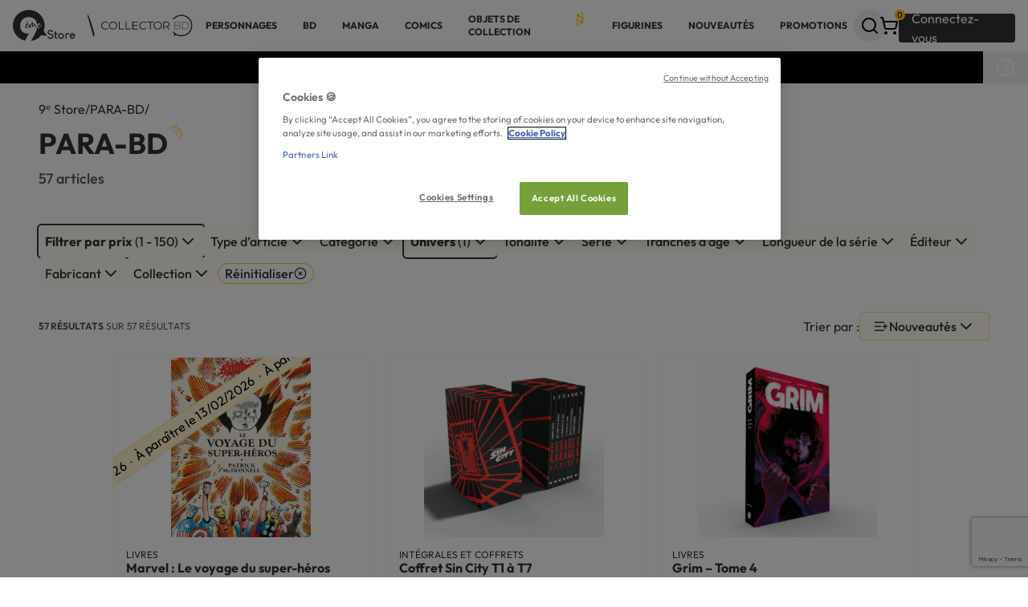

--- FILE ---
content_type: text/html; charset=UTF-8
request_url: https://9e-store.fr/para-bd
body_size: 37126
content:

<!doctype html>
<html
    lang="fr"
        data-referer=""
>

<head>
            <!-- Google Tag Manager -->
<script>
    (
        function(w, d, s, l, i){
            w[l] = w[l] || [];
            w[l].push({'gtm.start': new Date().getTime(),event:'gtm.js'});
            var f=d.getElementsByTagName(s)[0];
            var j=d.createElement(s);
            var dl=l!='dataLayer'?'&l='+l:'';

            j.async=true;
            j.src='https://bd.9e-store.fr/mnfojg74e4fcmjz.js?aw='+i.replace(/^GTM-/, '')+dl;

            f.parentNode.insertBefore(j,f);
        }
    ) (window, document, 'script', 'dataLayer', 'GTM-N7LVG3W');
</script>
<!-- End Google Tag Manager -->

        <script>
        window.sentryOnLoad = function () {
            Sentry.init({ tracesSampleRate: 0.05, release: "v70.6", environment: "prod" })
        };
    </script>
    <script src="https://js.sentry-cdn.com/27d3b4c49c71a3b74b4219a856d6d090.min.js" crossorigin="anonymous"></script>
    <meta charset="utf-8" />
    <meta http-equiv="x-ua-compatible" content="ie=edge" />
    <meta name="viewport" content="width=device-width, initial-scale=1.0" />
    <meta name="description" content="57 livres, divers et intégrales et coffrets PARA-BD en vente: les meilleurs de séries roman graphique, horreur et science-fiction. Des réductions sur tous vos achats
de Comics sur 9ᵉ Store
" />
    <meta property="og:locale" content="fr_FR" />
    <meta property="og:site_name" content="9ᵉ Store accueille Collector BD" />
    <meta property="og:title" content="L&#039;univers PARA-BD - Comics - en vente chez 9ᵉ Store
" />
    <meta property="og:description" content="57 livres, divers et intégrales et coffrets PARA-BD en vente: les meilleurs de séries roman graphique, horreur et science-fiction. Des réductions sur tous vos achats
de Comics sur 9ᵉ Store
" />
    <meta property="og:type" content="website" />
    <meta property="og:url" content="https://9e-store.fr/para-bd" />

            <meta property="og:image" content="https://9e-store.fr/build/images/generic/logo_9estore.svg" />
        <meta property="og:image:width" content="1024" />
        <meta property="og:image:height" content="1024" />
        <meta property="og:image:alt" content="logo 9ᵉ Store" />
    
    <meta name="facebook-domain-verification" content="8xjfly6urayh5ztfwy9n7bx0r9zhfe" />

                        
        <link rel="canonical" href="https://9e-store.fr/para-bd" />

            
    <link rel="apple-touch-icon" sizes="180x180" href="/build/images/favicon/apple-touch-icon.png" />
<link rel="icon" type="image/png" sizes="32x32" href="/build/images/favicon/favicon-32x32.png" />
<link rel="icon" type="image/png" sizes="192x192" href="/build/images/favicon/android-chrome-192x192.png" />
<link rel="icon" type="image/png" sizes="512x512" href="/build/images/favicon/android-chrome-512x512.png" />
<link rel="icon" type="image/png" sizes="16x16" href="/build/images/favicon/favicon-16x16.png" />
<link rel="shortcut icon" href="/build/images/favicon/favicon.ico" />


    <title>
        L&#039;univers PARA-BD - Comics - en vente chez 9ᵉ Store
    </title>

            <link rel="stylesheet" type="text/css" href="/build/css/app.07c3de83.css" />
    </head>

<body class="max-w-[1920px] mx-auto bg-Utilities-Card-Surface " >
            <!-- Google Tag Manager (noscript) -->
    <noscript>
        <iframe
            src="https://bd.9e-store.fr/ns.html?id=GTM-N7LVG3W"
            height="0"
            width="0"
            style="display:none;visibility:hidden"
        >
        </iframe>
    </noscript>
<!-- End Google Tag Manager (noscript) -->

        
<div
    data-analytics-container
    data-analytics-endpoint-uri="/analytics/event"
    data-content-type="catalog_show"    data-content-category="PARA-BD"        ></div>

    
            
<header class="w-full h-16 px-m bg-Utilities-Card-Surface shadow justify-between items-center gap-m inline-flex">
            <a href="/">
            
<img class="menu:hidden" src="/build/images/generic/LogoContainerSmall.svg" alt="default_title" />
<img class="min-w-24 hidden menu:!inline-block" src="/build/images/generic/LogoContainerLarge.svg" alt="default_title" />

        </a>
    
    
<nav id="header__menu__mobile" class="hidden menu:hidden fixed z-20 top-0 left-0 w-full h-dvh p-1 bg-black/25 overflow-y-auto">
    <div class="py-s px-m rounded bg-accent-100 shadow-card animate-zoom-in">
        <div id="header__menu__mobile__level__one">
            <div class="flex justify-between items-start">
                <h3 class="h3">Menu</h3>
                <button id="header__button__close__menu__mobile" class="self-baseline shrink-0 -mr-2 rounded-full size-10 grid place-items-center active:bg-Grey-ExtraExtraLight">
                    
    <i  class="rotate-45 z-10 cursor-pointer" data-lucide=circle-plus></i>

                </button>
            </div>
            <ul class="flex flex-col">
                                    <li class="h-16 px-4 flex-col justify-center items-center gap-4 inline-flex">
                        <span id="header__menu__item__mobile__6bd33544-c54f-4354-959c-800e5e5b8716" data-target="header__menu__mobile__level__two__6bd33544-c54f-4354-959c-800e5e5b8716" class="relative text-Utilities-Text-Primary text-xs text-nowrap font-bold font-sans uppercase underline-offset-4 cursor-pointer active:underline active:decoration-Grey-ExtraDark active:decoration-2">
                            PERSONNAGES
                                                    </span>
                    </li>
                                    <li class="h-16 px-4 flex-col justify-center items-center gap-4 inline-flex">
                        <span id="header__menu__item__mobile__f8f04397-0771-465e-a902-0d8859e53f76" data-target="header__menu__mobile__level__two__f8f04397-0771-465e-a902-0d8859e53f76" class="relative text-Utilities-Text-Primary text-xs text-nowrap font-bold font-sans uppercase underline-offset-4 cursor-pointer active:underline active:decoration-Grey-ExtraDark active:decoration-2">
                            BD
                                                    </span>
                    </li>
                                    <li class="h-16 px-4 flex-col justify-center items-center gap-4 inline-flex">
                        <span id="header__menu__item__mobile__20415c32-5caa-4730-8a09-7dbe7aaf19d5" data-target="header__menu__mobile__level__two__20415c32-5caa-4730-8a09-7dbe7aaf19d5" class="relative text-Utilities-Text-Primary text-xs text-nowrap font-bold font-sans uppercase underline-offset-4 cursor-pointer active:underline active:decoration-Grey-ExtraDark active:decoration-2">
                            Manga
                                                    </span>
                    </li>
                                    <li class="h-16 px-4 flex-col justify-center items-center gap-4 inline-flex">
                        <span id="header__menu__item__mobile__f2d00d9f-0364-4150-9551-98c848f82dc6" data-target="header__menu__mobile__level__two__f2d00d9f-0364-4150-9551-98c848f82dc6" class="relative text-Utilities-Text-Primary text-xs text-nowrap font-bold font-sans uppercase underline-offset-4 cursor-pointer active:underline active:decoration-Grey-ExtraDark active:decoration-2">
                            COMICS
                                                    </span>
                    </li>
                                    <li class="h-16 px-4 flex-col justify-center items-center gap-4 inline-flex">
                        <span id="header__menu__item__mobile__cca35cc7-ee5c-4969-81d6-de1809523f95" data-target="header__menu__mobile__level__two__cca35cc7-ee5c-4969-81d6-de1809523f95" class="relative text-Utilities-Text-Primary text-xs text-nowrap font-bold font-sans uppercase underline-offset-4 cursor-pointer active:underline active:decoration-Grey-ExtraDark active:decoration-2">
                            OBJETS DE COLLECTION
                                                            <img class="w-4 absolute -top-2 -right-4" src="/build/images/generic/star.svg">
                                                    </span>
                    </li>
                                    <li class="h-16 px-4 flex-col justify-center items-center gap-4 inline-flex">
                        <span id="header__menu__item__mobile__aaf8c0c3-066a-47b9-bca9-648ce81bc706" data-target="header__menu__mobile__level__two__aaf8c0c3-066a-47b9-bca9-648ce81bc706" class="relative text-Utilities-Text-Primary text-xs text-nowrap font-bold font-sans uppercase underline-offset-4 cursor-pointer active:underline active:decoration-Grey-ExtraDark active:decoration-2">
                            FIGURINES
                                                    </span>
                    </li>
                                    <li class="h-16 px-4 flex-col justify-center items-center gap-4 inline-flex">
                        <span id="header__menu__item__mobile__63e52e6e-3808-4cb7-b161-6d742e12c600" data-target="header__menu__mobile__level__two__63e52e6e-3808-4cb7-b161-6d742e12c600" class="relative text-Utilities-Text-Primary text-xs text-nowrap font-bold font-sans uppercase underline-offset-4 cursor-pointer active:underline active:decoration-Grey-ExtraDark active:decoration-2">
                            NOUVEAUTÉS
                                                    </span>
                    </li>
                                    <li class="h-16 px-4 flex-col justify-center items-center gap-4 inline-flex">
                        <span id="header__menu__item__mobile__37e8b1ac-121a-474c-af48-95dc2db2f77b" data-target="header__menu__mobile__level__two__37e8b1ac-121a-474c-af48-95dc2db2f77b" class="relative text-Utilities-Text-Primary text-xs text-nowrap font-bold font-sans uppercase underline-offset-4 cursor-pointer active:underline active:decoration-Grey-ExtraDark active:decoration-2">
                            PROMOTIONS
                                                    </span>
                    </li>
                            </ul>
        </div>

                    <div id="header__menu__mobile__level__two__6bd33544-c54f-4354-959c-800e5e5b8716" class="hidden space-y-l mb-l-xl animate-fade-in">
                <div class="flex justify-between items-center">
                    <div class="flex gap-m">
                        <button type="button" id="header__button__back__menu__mobile__6bd33544-c54f-4354-959c-800e5e5b8716" class="grid place-items-center p-s size-10 rounded border bg-Utilities-Card-Surface hover:bg-accent-400 active:bg-accent-400 ">
                            
    <i  class="size-5" data-lucide=chevron-left></i>

                        </button>
                        <h3 class="h3">PERSONNAGES</h3>
                    </div>
                    <button id="header__button__close__menu__mobile" class="self-baseline shrink-0 -mr-2 rounded-full size-10 grid place-items-center active:bg-Grey-ExtraExtraLight">
                        
    <i  class="rotate-45 z-10 cursor-pointer" data-lucide=circle-plus></i>

                    </button>
                </div>

                <div class="flex flex-col items-center gap-l-xl w-fit mx-auto">
                                                                <ul class="grid grid-cols-2 gap-x-l gap-y-l-xl self-start">
                                                            <li class="flex flex-col gap-m w-40 flex-grow">
                                    

<a
    
    class="inline-flex items-center gap-s text-nowrap text- font-sans rounded-xs transition-colors outline-none disabled:pointer-events-none hover:disabled:cursor-not-allowed text-xs font-bold uppercase w-fit hover:underline underline-offset-4 decoration-2 active:text-accent-400 !text-wrap"
    href="/personnages-et-univers"
>
    BD</a>
                                                                            <ul class="flex flex-col gap-s">
                                                                                            <li>

<a
    
    class="inline-flex items-center gap-s text-nowrap text- font-sans rounded-xs transition-colors outline-none disabled:pointer-events-none hover:disabled:cursor-not-allowed hover:underline underline-offset-4 decoration-2 active:text-accent-400 text-m !text-wrap"
    href="/asterix-3"
>
    Astérix</a>
</li>
                                                                                            <li>

<a
    
    class="inline-flex items-center gap-s text-nowrap text- font-sans rounded-xs transition-colors outline-none disabled:pointer-events-none hover:disabled:cursor-not-allowed hover:underline underline-offset-4 decoration-2 active:text-accent-400 text-m !text-wrap"
    href="/blake-et-mortimer"
>
    Blake et Mortimer</a>
</li>
                                                                                            <li>

<a
    
    class="inline-flex items-center gap-s text-nowrap text- font-sans rounded-xs transition-colors outline-none disabled:pointer-events-none hover:disabled:cursor-not-allowed hover:underline underline-offset-4 decoration-2 active:text-accent-400 text-m !text-wrap"
    href="/gaston-lagaffe"
>
    Gaston Lagaffe</a>
</li>
                                                                                            <li>

<a
    
    class="inline-flex items-center gap-s text-nowrap text- font-sans rounded-xs transition-colors outline-none disabled:pointer-events-none hover:disabled:cursor-not-allowed hover:underline underline-offset-4 decoration-2 active:text-accent-400 text-m !text-wrap"
    href="/largo-winch"
>
    Largo Winch</a>
</li>
                                                                                            <li>

<a
    
    class="inline-flex items-center gap-s text-nowrap text- font-sans rounded-xs transition-colors outline-none disabled:pointer-events-none hover:disabled:cursor-not-allowed hover:underline underline-offset-4 decoration-2 active:text-accent-400 text-m !text-wrap"
    href="/schtroumpfs"
>
    Les Schtroumpfs</a>
</li>
                                                                                            <li>

<a
    
    class="inline-flex items-center gap-s text-nowrap text- font-sans rounded-xs transition-colors outline-none disabled:pointer-events-none hover:disabled:cursor-not-allowed hover:underline underline-offset-4 decoration-2 active:text-accent-400 text-m !text-wrap"
    href="/les-tuniques-bleues"
>
    Les Tuniques Bleues</a>
</li>
                                                                                            <li>

<a
    
    class="inline-flex items-center gap-s text-nowrap text- font-sans rounded-xs transition-colors outline-none disabled:pointer-events-none hover:disabled:cursor-not-allowed hover:underline underline-offset-4 decoration-2 active:text-accent-400 text-m !text-wrap"
    href="/lucky-luke"
>
    Lucky Luke</a>
</li>
                                                                                            <li>

<a
    
    class="inline-flex items-center gap-s text-nowrap text- font-sans rounded-xs transition-colors outline-none disabled:pointer-events-none hover:disabled:cursor-not-allowed hover:underline underline-offset-4 decoration-2 active:text-accent-400 text-m !text-wrap"
    href="/marsupilami"
>
    Marsupilami</a>
</li>
                                                                                            <li>

<a
    
    class="inline-flex items-center gap-s text-nowrap text- font-sans rounded-xs transition-colors outline-none disabled:pointer-events-none hover:disabled:cursor-not-allowed hover:underline underline-offset-4 decoration-2 active:text-accent-400 text-m !text-wrap"
    href="/michel-vaillant"
>
    Michel Vaillant</a>
</li>
                                                                                            <li>

<a
    
    class="inline-flex items-center gap-s text-nowrap text- font-sans rounded-xs transition-colors outline-none disabled:pointer-events-none hover:disabled:cursor-not-allowed hover:underline underline-offset-4 decoration-2 active:text-accent-400 text-m !text-wrap"
    href="/spirou-et-fantasio"
>
    Spirou et Fantasio</a>
</li>
                                                                                            <li>

<a
    
    class="inline-flex items-center gap-s text-nowrap text- font-sans rounded-xs transition-colors outline-none disabled:pointer-events-none hover:disabled:cursor-not-allowed hover:underline underline-offset-4 decoration-2 active:text-accent-400 text-m !text-wrap"
    href="/thorgal"
>
    Thorgal</a>
</li>
                                                                                            <li>

<a
    
    class="inline-flex items-center gap-s text-nowrap text- font-sans rounded-xs transition-colors outline-none disabled:pointer-events-none hover:disabled:cursor-not-allowed hover:underline underline-offset-4 decoration-2 active:text-accent-400 text-m !text-wrap"
    href="/tintin-3"
>
    Tintin</a>
</li>
                                                                                    </ul>
                                                                                                                

<a
    
    class="inline-flex items-center gap-s text-nowrap text- font-sans rounded-xs transition-colors outline-none disabled:pointer-events-none hover:disabled:cursor-not-allowed underline underline-offset-4 decoration-1 active:text-accent-400 !gap-0 mt-auto text-xs w-fit"
    href="/personnages-et-univers"
>
    Tous les univers 
    <i  class="size-3" data-lucide=chevron-right></i>

                                        </a>
                                                                    </li>
                                                            <li class="flex flex-col gap-m w-40 flex-grow">
                                    

<a
    
    class="inline-flex items-center gap-s text-nowrap text- font-sans rounded-xs transition-colors outline-none disabled:pointer-events-none hover:disabled:cursor-not-allowed text-xs font-bold uppercase w-fit hover:underline underline-offset-4 decoration-2 active:text-accent-400 !text-wrap"
    href="/personnages-et-univers"
>
    MANGA</a>
                                                                            <ul class="flex flex-col gap-s">
                                                                                            <li>

<a
    
    class="inline-flex items-center gap-s text-nowrap text- font-sans rounded-xs transition-colors outline-none disabled:pointer-events-none hover:disabled:cursor-not-allowed hover:underline underline-offset-4 decoration-2 active:text-accent-400 text-m !text-wrap"
    href="/assassination-classroom"
>
    Assassination Classroom</a>
</li>
                                                                                            <li>

<a
    
    class="inline-flex items-center gap-s text-nowrap text- font-sans rounded-xs transition-colors outline-none disabled:pointer-events-none hover:disabled:cursor-not-allowed hover:underline underline-offset-4 decoration-2 active:text-accent-400 text-m !text-wrap"
    href="/black-butler"
>
    Black Butler</a>
</li>
                                                                                            <li>

<a
    
    class="inline-flex items-center gap-s text-nowrap text- font-sans rounded-xs transition-colors outline-none disabled:pointer-events-none hover:disabled:cursor-not-allowed hover:underline underline-offset-4 decoration-2 active:text-accent-400 text-m !text-wrap"
    href="/naruto"
>
    Naruto</a>
</li>
                                                                                            <li>

<a
    
    class="inline-flex items-center gap-s text-nowrap text- font-sans rounded-xs transition-colors outline-none disabled:pointer-events-none hover:disabled:cursor-not-allowed hover:underline underline-offset-4 decoration-2 active:text-accent-400 text-m !text-wrap"
    href="/death-note"
>
    Death Note</a>
</li>
                                                                                            <li>

<a
    
    class="inline-flex items-center gap-s text-nowrap text- font-sans rounded-xs transition-colors outline-none disabled:pointer-events-none hover:disabled:cursor-not-allowed hover:underline underline-offset-4 decoration-2 active:text-accent-400 text-m !text-wrap"
    href="/detective-conan"
>
    Detective Conan</a>
</li>
                                                                                            <li>

<a
    
    class="inline-flex items-center gap-s text-nowrap text- font-sans rounded-xs transition-colors outline-none disabled:pointer-events-none hover:disabled:cursor-not-allowed hover:underline underline-offset-4 decoration-2 active:text-accent-400 text-m !text-wrap"
    href="/gundam"
>
    Gundam</a>
</li>
                                                                                            <li>

<a
    
    class="inline-flex items-center gap-s text-nowrap text- font-sans rounded-xs transition-colors outline-none disabled:pointer-events-none hover:disabled:cursor-not-allowed hover:underline underline-offset-4 decoration-2 active:text-accent-400 text-m !text-wrap"
    href="/hunter-x-hunter"
>
    Hunter x Hunter</a>
</li>
                                                                                            <li>

<a
    
    class="inline-flex items-center gap-s text-nowrap text- font-sans rounded-xs transition-colors outline-none disabled:pointer-events-none hover:disabled:cursor-not-allowed hover:underline underline-offset-4 decoration-2 active:text-accent-400 text-m !text-wrap"
    href="/kagurabachi"
>
    Kagurabachi</a>
</li>
                                                                                            <li>

<a
    
    class="inline-flex items-center gap-s text-nowrap text- font-sans rounded-xs transition-colors outline-none disabled:pointer-events-none hover:disabled:cursor-not-allowed hover:underline underline-offset-4 decoration-2 active:text-accent-400 text-m !text-wrap"
    href="/one-piece"
>
    One Piece</a>
</li>
                                                                                            <li>

<a
    
    class="inline-flex items-center gap-s text-nowrap text- font-sans rounded-xs transition-colors outline-none disabled:pointer-events-none hover:disabled:cursor-not-allowed hover:underline underline-offset-4 decoration-2 active:text-accent-400 text-m !text-wrap"
    href="/saint-seiya-chevaliers-du-zodiaque"
>
    Saint Seiya</a>
</li>
                                                                                            <li>

<a
    
    class="inline-flex items-center gap-s text-nowrap text- font-sans rounded-xs transition-colors outline-none disabled:pointer-events-none hover:disabled:cursor-not-allowed hover:underline underline-offset-4 decoration-2 active:text-accent-400 text-m !text-wrap"
    href="/slam-dunk"
>
    Slam Dunk</a>
</li>
                                                                                    </ul>
                                                                                                                

<a
    
    class="inline-flex items-center gap-s text-nowrap text- font-sans rounded-xs transition-colors outline-none disabled:pointer-events-none hover:disabled:cursor-not-allowed underline underline-offset-4 decoration-1 active:text-accent-400 !gap-0 mt-auto text-xs w-fit"
    href="/personnages-et-univers"
>
    Tous les univers 
    <i  class="size-3" data-lucide=chevron-right></i>

                                        </a>
                                                                    </li>
                                                            <li class="flex flex-col gap-m w-40 flex-grow">
                                    

<a
    
    class="inline-flex items-center gap-s text-nowrap text- font-sans rounded-xs transition-colors outline-none disabled:pointer-events-none hover:disabled:cursor-not-allowed text-xs font-bold uppercase w-fit hover:underline underline-offset-4 decoration-2 active:text-accent-400 !text-wrap"
    href="/personnages-et-univers"
>
    COMICS</a>
                                                                            <ul class="flex flex-col gap-s">
                                                                                            <li>

<a
    
    class="inline-flex items-center gap-s text-nowrap text- font-sans rounded-xs transition-colors outline-none disabled:pointer-events-none hover:disabled:cursor-not-allowed hover:underline underline-offset-4 decoration-2 active:text-accent-400 text-m !text-wrap"
    href="/batman"
>
    Batman</a>
</li>
                                                                                            <li>

<a
    
    class="inline-flex items-center gap-s text-nowrap text- font-sans rounded-xs transition-colors outline-none disabled:pointer-events-none hover:disabled:cursor-not-allowed hover:underline underline-offset-4 decoration-2 active:text-accent-400 text-m !text-wrap"
    href="/harley-quinn"
>
    Harley Quinn</a>
</li>
                                                                                            <li>

<a
    
    class="inline-flex items-center gap-s text-nowrap text- font-sans rounded-xs transition-colors outline-none disabled:pointer-events-none hover:disabled:cursor-not-allowed hover:underline underline-offset-4 decoration-2 active:text-accent-400 text-m !text-wrap"
    href="/joker-1"
>
    Joker</a>
</li>
                                                                                            <li>

<a
    
    class="inline-flex items-center gap-s text-nowrap text- font-sans rounded-xs transition-colors outline-none disabled:pointer-events-none hover:disabled:cursor-not-allowed hover:underline underline-offset-4 decoration-2 active:text-accent-400 text-m !text-wrap"
    href="/superman"
>
    Superman</a>
</li>
                                                                                            <li>

<a
    
    class="inline-flex items-center gap-s text-nowrap text- font-sans rounded-xs transition-colors outline-none disabled:pointer-events-none hover:disabled:cursor-not-allowed hover:underline underline-offset-4 decoration-2 active:text-accent-400 text-m !text-wrap"
    href="/watchmen"
>
    Watchmen</a>
</li>
                                                                                            <li>

<a
    
    class="inline-flex items-center gap-s text-nowrap text- font-sans rounded-xs transition-colors outline-none disabled:pointer-events-none hover:disabled:cursor-not-allowed hover:underline underline-offset-4 decoration-2 active:text-accent-400 text-m !text-wrap"
    href="/wonder-woman"
>
    Wonder Woman</a>
</li>
                                                                                    </ul>
                                                                                                                

<a
    
    class="inline-flex items-center gap-s text-nowrap text- font-sans rounded-xs transition-colors outline-none disabled:pointer-events-none hover:disabled:cursor-not-allowed underline underline-offset-4 decoration-1 active:text-accent-400 !gap-0 mt-auto text-xs w-fit"
    href="/personnages-et-univers"
>
    Tous les univers 
    <i  class="size-3" data-lucide=chevron-right></i>

                                        </a>
                                                                    </li>
                                                    </ul>
                    
                                                        </div>
            </div>
                    <div id="header__menu__mobile__level__two__f8f04397-0771-465e-a902-0d8859e53f76" class="hidden space-y-l mb-l-xl animate-fade-in">
                <div class="flex justify-between items-center">
                    <div class="flex gap-m">
                        <button type="button" id="header__button__back__menu__mobile__f8f04397-0771-465e-a902-0d8859e53f76" class="grid place-items-center p-s size-10 rounded border bg-Utilities-Card-Surface hover:bg-accent-400 active:bg-accent-400 ">
                            
    <i  class="size-5" data-lucide=chevron-left></i>

                        </button>
                        <h3 class="h3">BD</h3>
                    </div>
                    <button id="header__button__close__menu__mobile" class="self-baseline shrink-0 -mr-2 rounded-full size-10 grid place-items-center active:bg-Grey-ExtraExtraLight">
                        
    <i  class="rotate-45 z-10 cursor-pointer" data-lucide=circle-plus></i>

                    </button>
                </div>

                <div class="flex flex-col items-center gap-l-xl w-fit mx-auto">
                                                                <ul class="grid grid-cols-2 gap-x-l gap-y-l-xl self-start">
                                                            <li class="flex flex-col gap-m w-40 flex-grow">
                                    

<a
    
    class="inline-flex items-center gap-s text-nowrap text- font-sans rounded-xs transition-colors outline-none disabled:pointer-events-none hover:disabled:cursor-not-allowed text-xs font-bold uppercase w-fit hover:underline underline-offset-4 decoration-2 active:text-accent-400 !text-wrap"
    href="/personnages-et-univers"
>
    Univers</a>
                                                                            <ul class="flex flex-col gap-s">
                                                                                            <li>

<a
    
    class="inline-flex items-center gap-s text-nowrap text- font-sans rounded-xs transition-colors outline-none disabled:pointer-events-none hover:disabled:cursor-not-allowed hover:underline underline-offset-4 decoration-2 active:text-accent-400 text-m !text-wrap"
    href="/asterix-3"
>
    Astérix</a>
</li>
                                                                                            <li>

<a
    
    class="inline-flex items-center gap-s text-nowrap text- font-sans rounded-xs transition-colors outline-none disabled:pointer-events-none hover:disabled:cursor-not-allowed hover:underline underline-offset-4 decoration-2 active:text-accent-400 text-m !text-wrap"
    href="/blake-et-mortimer"
>
    Blake et Mortimer</a>
</li>
                                                                                            <li>

<a
    
    class="inline-flex items-center gap-s text-nowrap text- font-sans rounded-xs transition-colors outline-none disabled:pointer-events-none hover:disabled:cursor-not-allowed hover:underline underline-offset-4 decoration-2 active:text-accent-400 text-m !text-wrap"
    href="/gaston-lagaffe"
>
    Gaston Lagaffe</a>
</li>
                                                                                            <li>

<a
    
    class="inline-flex items-center gap-s text-nowrap text- font-sans rounded-xs transition-colors outline-none disabled:pointer-events-none hover:disabled:cursor-not-allowed hover:underline underline-offset-4 decoration-2 active:text-accent-400 text-m !text-wrap"
    href="/largo-winch"
>
    Largo Winch</a>
</li>
                                                                                            <li>

<a
    
    class="inline-flex items-center gap-s text-nowrap text- font-sans rounded-xs transition-colors outline-none disabled:pointer-events-none hover:disabled:cursor-not-allowed hover:underline underline-offset-4 decoration-2 active:text-accent-400 text-m !text-wrap"
    href="/schtroumpfs"
>
    Les Schtroumpfs</a>
</li>
                                                                                            <li>

<a
    
    class="inline-flex items-center gap-s text-nowrap text- font-sans rounded-xs transition-colors outline-none disabled:pointer-events-none hover:disabled:cursor-not-allowed hover:underline underline-offset-4 decoration-2 active:text-accent-400 text-m !text-wrap"
    href="/les-tuniques-bleues"
>
    Les Tuniques Bleues</a>
</li>
                                                                                            <li>

<a
    
    class="inline-flex items-center gap-s text-nowrap text- font-sans rounded-xs transition-colors outline-none disabled:pointer-events-none hover:disabled:cursor-not-allowed hover:underline underline-offset-4 decoration-2 active:text-accent-400 text-m !text-wrap"
    href="/lucky-luke"
>
    Lucky Luke</a>
</li>
                                                                                            <li>

<a
    
    class="inline-flex items-center gap-s text-nowrap text- font-sans rounded-xs transition-colors outline-none disabled:pointer-events-none hover:disabled:cursor-not-allowed hover:underline underline-offset-4 decoration-2 active:text-accent-400 text-m !text-wrap"
    href="/marsupilami"
>
    Marsupilami</a>
</li>
                                                                                            <li>

<a
    
    class="inline-flex items-center gap-s text-nowrap text- font-sans rounded-xs transition-colors outline-none disabled:pointer-events-none hover:disabled:cursor-not-allowed hover:underline underline-offset-4 decoration-2 active:text-accent-400 text-m !text-wrap"
    href="/michel-vaillant"
>
    Michel Vaillant</a>
</li>
                                                                                            <li>

<a
    
    class="inline-flex items-center gap-s text-nowrap text- font-sans rounded-xs transition-colors outline-none disabled:pointer-events-none hover:disabled:cursor-not-allowed hover:underline underline-offset-4 decoration-2 active:text-accent-400 text-m !text-wrap"
    href="/spirou-et-fantasio"
>
    Spirou et Fantasio</a>
</li>
                                                                                            <li>

<a
    
    class="inline-flex items-center gap-s text-nowrap text- font-sans rounded-xs transition-colors outline-none disabled:pointer-events-none hover:disabled:cursor-not-allowed hover:underline underline-offset-4 decoration-2 active:text-accent-400 text-m !text-wrap"
    href="/thorgal"
>
    Thorgal</a>
</li>
                                                                                            <li>

<a
    
    class="inline-flex items-center gap-s text-nowrap text- font-sans rounded-xs transition-colors outline-none disabled:pointer-events-none hover:disabled:cursor-not-allowed hover:underline underline-offset-4 decoration-2 active:text-accent-400 text-m !text-wrap"
    href="/tintin-3"
>
    Tintin</a>
</li>
                                                                                    </ul>
                                                                                                                

<a
    
    class="inline-flex items-center gap-s text-nowrap text- font-sans rounded-xs transition-colors outline-none disabled:pointer-events-none hover:disabled:cursor-not-allowed underline underline-offset-4 decoration-1 active:text-accent-400 !gap-0 mt-auto text-xs w-fit"
    href="/personnages-et-univers"
>
    Tous les univers 
    <i  class="size-3" data-lucide=chevron-right></i>

                                        </a>
                                                                    </li>
                                                            <li class="flex flex-col gap-m w-40 flex-grow">
                                    

<a
    
    class="inline-flex items-center gap-s text-nowrap text- font-sans rounded-xs transition-colors outline-none disabled:pointer-events-none hover:disabled:cursor-not-allowed text-xs font-bold uppercase w-fit hover:underline underline-offset-4 decoration-2 active:text-accent-400 !text-wrap"
    href="/auteurs"
>
    Auteur incontournables</a>
                                                                            <ul class="flex flex-col gap-s">
                                                                                            <li>

<a
    
    class="inline-flex items-center gap-s text-nowrap text- font-sans rounded-xs transition-colors outline-none disabled:pointer-events-none hover:disabled:cursor-not-allowed hover:underline underline-offset-4 decoration-2 active:text-accent-400 text-m !text-wrap"
    href="/auteurs/cauvin"
>
    Cauvin </a>
</li>
                                                                                            <li>

<a
    
    class="inline-flex items-center gap-s text-nowrap text- font-sans rounded-xs transition-colors outline-none disabled:pointer-events-none hover:disabled:cursor-not-allowed hover:underline underline-offset-4 decoration-2 active:text-accent-400 text-m !text-wrap"
    href="/auteurs/edgar-p-jacobs"
>
    Edgar P. Jacobs</a>
</li>
                                                                                            <li>

<a
    
    class="inline-flex items-center gap-s text-nowrap text- font-sans rounded-xs transition-colors outline-none disabled:pointer-events-none hover:disabled:cursor-not-allowed hover:underline underline-offset-4 decoration-2 active:text-accent-400 text-m !text-wrap"
    href="/auteurs/franquin"
>
    Franquin</a>
</li>
                                                                                            <li>

<a
    
    class="inline-flex items-center gap-s text-nowrap text- font-sans rounded-xs transition-colors outline-none disabled:pointer-events-none hover:disabled:cursor-not-allowed hover:underline underline-offset-4 decoration-2 active:text-accent-400 text-m !text-wrap"
    href="/auteurs/goscinny"
>
    Goscinny</a>
</li>
                                                                                            <li>

<a
    
    class="inline-flex items-center gap-s text-nowrap text- font-sans rounded-xs transition-colors outline-none disabled:pointer-events-none hover:disabled:cursor-not-allowed hover:underline underline-offset-4 decoration-2 active:text-accent-400 text-m !text-wrap"
    href="/auteurs/jean-graton"
>
    Jean Graton</a>
</li>
                                                                                            <li>

<a
    
    class="inline-flex items-center gap-s text-nowrap text- font-sans rounded-xs transition-colors outline-none disabled:pointer-events-none hover:disabled:cursor-not-allowed hover:underline underline-offset-4 decoration-2 active:text-accent-400 text-m !text-wrap"
    href="/auteurs/grzegorz-rosinski"
>
    Grzegorz Rosiński</a>
</li>
                                                                                            <li>

<a
    
    class="inline-flex items-center gap-s text-nowrap text- font-sans rounded-xs transition-colors outline-none disabled:pointer-events-none hover:disabled:cursor-not-allowed hover:underline underline-offset-4 decoration-2 active:text-accent-400 text-m !text-wrap"
    href="/auteurs/herge"
>
    Hergé</a>
</li>
                                                                                            <li>

<a
    
    class="inline-flex items-center gap-s text-nowrap text- font-sans rounded-xs transition-colors outline-none disabled:pointer-events-none hover:disabled:cursor-not-allowed hover:underline underline-offset-4 decoration-2 active:text-accent-400 text-m !text-wrap"
    href="/auteurs/pratt"
>
    Hugo Pratt</a>
</li>
                                                                                            <li>

<a
    
    class="inline-flex items-center gap-s text-nowrap text- font-sans rounded-xs transition-colors outline-none disabled:pointer-events-none hover:disabled:cursor-not-allowed hover:underline underline-offset-4 decoration-2 active:text-accent-400 text-m !text-wrap"
    href="/auteurs/jean-giraud"
>
    Jean Giraud - Moëbius</a>
</li>
                                                                                            <li>

<a
    
    class="inline-flex items-center gap-s text-nowrap text- font-sans rounded-xs transition-colors outline-none disabled:pointer-events-none hover:disabled:cursor-not-allowed hover:underline underline-offset-4 decoration-2 active:text-accent-400 text-m !text-wrap"
    href="/auteurs/jean-van-hamme"
>
    Jean Van Hamme</a>
</li>
                                                                                            <li>

<a
    
    class="inline-flex items-center gap-s text-nowrap text- font-sans rounded-xs transition-colors outline-none disabled:pointer-events-none hover:disabled:cursor-not-allowed hover:underline underline-offset-4 decoration-2 active:text-accent-400 text-m !text-wrap"
    href="/auteurs/lambil"
>
    Lambil</a>
</li>
                                                                                            <li>

<a
    
    class="inline-flex items-center gap-s text-nowrap text- font-sans rounded-xs transition-colors outline-none disabled:pointer-events-none hover:disabled:cursor-not-allowed hover:underline underline-offset-4 decoration-2 active:text-accent-400 text-m !text-wrap"
    href="/auteurs/peyo"
>
    Peyo</a>
</li>
                                                                                    </ul>
                                                                                                                

<a
    
    class="inline-flex items-center gap-s text-nowrap text- font-sans rounded-xs transition-colors outline-none disabled:pointer-events-none hover:disabled:cursor-not-allowed underline underline-offset-4 decoration-1 active:text-accent-400 !gap-0 mt-auto text-xs w-fit"
    href="/auteurs"
>
    Tous les auteurs 
    <i  class="size-3" data-lucide=chevron-right></i>

                                        </a>
                                                                    </li>
                                                            <li class="flex flex-col gap-m w-40 flex-grow">
                                    

<a
    
    class="inline-flex items-center gap-s text-nowrap text- font-sans rounded-xs transition-colors outline-none disabled:pointer-events-none hover:disabled:cursor-not-allowed text-xs font-bold uppercase w-fit hover:underline underline-offset-4 decoration-2 active:text-accent-400 !text-wrap"
    href="/bd-meilleures-ventes"
>
    MEILLEURES VENTES</a>
                                                                                                                

<a
    
    class="inline-flex items-center gap-s text-nowrap text- font-sans rounded-xs transition-colors outline-none disabled:pointer-events-none hover:disabled:cursor-not-allowed underline underline-offset-4 decoration-1 active:text-accent-400 !gap-0 mt-auto text-xs w-fit"
    href="/bd-meilleures-ventes"
>
    Toutes nos meilleures ventes BD 
    <i  class="size-3" data-lucide=chevron-right></i>

                                        </a>
                                                                    </li>
                                                    </ul>
                    
                                                        </div>
            </div>
                    <div id="header__menu__mobile__level__two__20415c32-5caa-4730-8a09-7dbe7aaf19d5" class="hidden space-y-l mb-l-xl animate-fade-in">
                <div class="flex justify-between items-center">
                    <div class="flex gap-m">
                        <button type="button" id="header__button__back__menu__mobile__20415c32-5caa-4730-8a09-7dbe7aaf19d5" class="grid place-items-center p-s size-10 rounded border bg-Utilities-Card-Surface hover:bg-accent-400 active:bg-accent-400 ">
                            
    <i  class="size-5" data-lucide=chevron-left></i>

                        </button>
                        <h3 class="h3">Manga</h3>
                    </div>
                    <button id="header__button__close__menu__mobile" class="self-baseline shrink-0 -mr-2 rounded-full size-10 grid place-items-center active:bg-Grey-ExtraExtraLight">
                        
    <i  class="rotate-45 z-10 cursor-pointer" data-lucide=circle-plus></i>

                    </button>
                </div>

                <div class="flex flex-col items-center gap-l-xl w-fit mx-auto">
                                                                <ul class="grid grid-cols-2 gap-x-l gap-y-l-xl self-start">
                                                            <li class="flex flex-col gap-m w-40 flex-grow">
                                    

<a
    
    class="inline-flex items-center gap-s text-nowrap text- font-sans rounded-xs transition-colors outline-none disabled:pointer-events-none hover:disabled:cursor-not-allowed text-xs font-bold uppercase w-fit hover:underline underline-offset-4 decoration-2 active:text-accent-400 !text-wrap"
    href="/personnages-et-univers"
>
    Univers</a>
                                                                            <ul class="flex flex-col gap-s">
                                                                                            <li>

<a
    
    class="inline-flex items-center gap-s text-nowrap text- font-sans rounded-xs transition-colors outline-none disabled:pointer-events-none hover:disabled:cursor-not-allowed hover:underline underline-offset-4 decoration-2 active:text-accent-400 text-m !text-wrap"
    href="/assassination-classroom"
>
    Assassination Classroom</a>
</li>
                                                                                            <li>

<a
    
    class="inline-flex items-center gap-s text-nowrap text- font-sans rounded-xs transition-colors outline-none disabled:pointer-events-none hover:disabled:cursor-not-allowed hover:underline underline-offset-4 decoration-2 active:text-accent-400 text-m !text-wrap"
    href="/black-butler"
>
    Black Butler</a>
</li>
                                                                                            <li>

<a
    
    class="inline-flex items-center gap-s text-nowrap text- font-sans rounded-xs transition-colors outline-none disabled:pointer-events-none hover:disabled:cursor-not-allowed hover:underline underline-offset-4 decoration-2 active:text-accent-400 text-m !text-wrap"
    href="/naruto"
>
    Naruto</a>
</li>
                                                                                            <li>

<a
    
    class="inline-flex items-center gap-s text-nowrap text- font-sans rounded-xs transition-colors outline-none disabled:pointer-events-none hover:disabled:cursor-not-allowed hover:underline underline-offset-4 decoration-2 active:text-accent-400 text-m !text-wrap"
    href="/death-note"
>
    Death Note</a>
</li>
                                                                                            <li>

<a
    
    class="inline-flex items-center gap-s text-nowrap text- font-sans rounded-xs transition-colors outline-none disabled:pointer-events-none hover:disabled:cursor-not-allowed hover:underline underline-offset-4 decoration-2 active:text-accent-400 text-m !text-wrap"
    href="/detective-conan"
>
    Detective Conan</a>
</li>
                                                                                            <li>

<a
    
    class="inline-flex items-center gap-s text-nowrap text- font-sans rounded-xs transition-colors outline-none disabled:pointer-events-none hover:disabled:cursor-not-allowed hover:underline underline-offset-4 decoration-2 active:text-accent-400 text-m !text-wrap"
    href="/gundam"
>
    Gundam</a>
</li>
                                                                                            <li>

<a
    
    class="inline-flex items-center gap-s text-nowrap text- font-sans rounded-xs transition-colors outline-none disabled:pointer-events-none hover:disabled:cursor-not-allowed hover:underline underline-offset-4 decoration-2 active:text-accent-400 text-m !text-wrap"
    href="/hunter-x-hunter"
>
    Hunter x Hunter</a>
</li>
                                                                                            <li>

<a
    
    class="inline-flex items-center gap-s text-nowrap text- font-sans rounded-xs transition-colors outline-none disabled:pointer-events-none hover:disabled:cursor-not-allowed hover:underline underline-offset-4 decoration-2 active:text-accent-400 text-m !text-wrap"
    href="/kagurabachi"
>
    Kagurabachi</a>
</li>
                                                                                            <li>

<a
    
    class="inline-flex items-center gap-s text-nowrap text- font-sans rounded-xs transition-colors outline-none disabled:pointer-events-none hover:disabled:cursor-not-allowed hover:underline underline-offset-4 decoration-2 active:text-accent-400 text-m !text-wrap"
    href="/one-piece"
>
    One Piece</a>
</li>
                                                                                            <li>

<a
    
    class="inline-flex items-center gap-s text-nowrap text- font-sans rounded-xs transition-colors outline-none disabled:pointer-events-none hover:disabled:cursor-not-allowed hover:underline underline-offset-4 decoration-2 active:text-accent-400 text-m !text-wrap"
    href="/saint-seiya-chevaliers-du-zodiaque"
>
    Saint Seiya</a>
</li>
                                                                                            <li>

<a
    
    class="inline-flex items-center gap-s text-nowrap text- font-sans rounded-xs transition-colors outline-none disabled:pointer-events-none hover:disabled:cursor-not-allowed hover:underline underline-offset-4 decoration-2 active:text-accent-400 text-m !text-wrap"
    href="/slam-dunk"
>
    Slam Dunk</a>
</li>
                                                                                    </ul>
                                                                                                                

<a
    
    class="inline-flex items-center gap-s text-nowrap text- font-sans rounded-xs transition-colors outline-none disabled:pointer-events-none hover:disabled:cursor-not-allowed underline underline-offset-4 decoration-1 active:text-accent-400 !gap-0 mt-auto text-xs w-fit"
    href="/personnages-et-univers"
>
    Tous les univers 
    <i  class="size-3" data-lucide=chevron-right></i>

                                        </a>
                                                                    </li>
                                                            <li class="flex flex-col gap-m w-40 flex-grow">
                                    

<a
    
    class="inline-flex items-center gap-s text-nowrap text- font-sans rounded-xs transition-colors outline-none disabled:pointer-events-none hover:disabled:cursor-not-allowed text-xs font-bold uppercase w-fit hover:underline underline-offset-4 decoration-2 active:text-accent-400 !text-wrap"
    href="/auteurs"
>
    Auteurs</a>
                                                                            <ul class="flex flex-col gap-s">
                                                                                            <li>

<a
    
    class="inline-flex items-center gap-s text-nowrap text- font-sans rounded-xs transition-colors outline-none disabled:pointer-events-none hover:disabled:cursor-not-allowed hover:underline underline-offset-4 decoration-2 active:text-accent-400 text-m !text-wrap"
    href="/auteurs/gosho-aoyama"
>
    Gosho Aoyama</a>
</li>
                                                                                            <li>

<a
    
    class="inline-flex items-center gap-s text-nowrap text- font-sans rounded-xs transition-colors outline-none disabled:pointer-events-none hover:disabled:cursor-not-allowed hover:underline underline-offset-4 decoration-2 active:text-accent-400 text-m !text-wrap"
    href="/auteurs/inio-asano"
>
    Inio Asano</a>
</li>
                                                                                            <li>

<a
    
    class="inline-flex items-center gap-s text-nowrap text- font-sans rounded-xs transition-colors outline-none disabled:pointer-events-none hover:disabled:cursor-not-allowed hover:underline underline-offset-4 decoration-2 active:text-accent-400 text-m !text-wrap"
    href="/auteurs/jiro-taniguchi"
>
    Jiro Taniguchi</a>
</li>
                                                                                            <li>

<a
    
    class="inline-flex items-center gap-s text-nowrap text- font-sans rounded-xs transition-colors outline-none disabled:pointer-events-none hover:disabled:cursor-not-allowed hover:underline underline-offset-4 decoration-2 active:text-accent-400 text-m !text-wrap"
    href="/auteurs/leiji-matsumoto"
>
    Leiji Matsumoto</a>
</li>
                                                                                            <li>

<a
    
    class="inline-flex items-center gap-s text-nowrap text- font-sans rounded-xs transition-colors outline-none disabled:pointer-events-none hover:disabled:cursor-not-allowed hover:underline underline-offset-4 decoration-2 active:text-accent-400 text-m !text-wrap"
    href="/auteurs/masashi-kishimoto"
>
    Masashi Kishimoto</a>
</li>
                                                                                            <li>

<a
    
    class="inline-flex items-center gap-s text-nowrap text- font-sans rounded-xs transition-colors outline-none disabled:pointer-events-none hover:disabled:cursor-not-allowed hover:underline underline-offset-4 decoration-2 active:text-accent-400 text-m !text-wrap"
    href="/auteurs/mikio-ikemoto"
>
    Mikio Ikemoto</a>
</li>
                                                                                            <li>

<a
    
    class="inline-flex items-center gap-s text-nowrap text- font-sans rounded-xs transition-colors outline-none disabled:pointer-events-none hover:disabled:cursor-not-allowed hover:underline underline-offset-4 decoration-2 active:text-accent-400 text-m !text-wrap"
    href="/auteurs/naoki-urasawa"
>
    Naoki Urasawa</a>
</li>
                                                                                            <li>

<a
    
    class="inline-flex items-center gap-s text-nowrap text- font-sans rounded-xs transition-colors outline-none disabled:pointer-events-none hover:disabled:cursor-not-allowed hover:underline underline-offset-4 decoration-2 active:text-accent-400 text-m !text-wrap"
    href="/auteurs/taiyo-matsumoto"
>
    Taiyo Matsumoto</a>
</li>
                                                                                            <li>

<a
    
    class="inline-flex items-center gap-s text-nowrap text- font-sans rounded-xs transition-colors outline-none disabled:pointer-events-none hover:disabled:cursor-not-allowed hover:underline underline-offset-4 decoration-2 active:text-accent-400 text-m !text-wrap"
    href="/auteurs/yana-toboso"
>
    Yana Toboso</a>
</li>
                                                                                            <li>

<a
    
    class="inline-flex items-center gap-s text-nowrap text- font-sans rounded-xs transition-colors outline-none disabled:pointer-events-none hover:disabled:cursor-not-allowed hover:underline underline-offset-4 decoration-2 active:text-accent-400 text-m !text-wrap"
    href="/auteurs/yoshihiro-togashi"
>
    Yoshihiro Togashi</a>
</li>
                                                                                            <li>

<a
    
    class="inline-flex items-center gap-s text-nowrap text- font-sans rounded-xs transition-colors outline-none disabled:pointer-events-none hover:disabled:cursor-not-allowed hover:underline underline-offset-4 decoration-2 active:text-accent-400 text-m !text-wrap"
    href="/auteurs/yusei-matsui"
>
    Yusei Matsui</a>
</li>
                                                                                    </ul>
                                                                                                                

<a
    
    class="inline-flex items-center gap-s text-nowrap text- font-sans rounded-xs transition-colors outline-none disabled:pointer-events-none hover:disabled:cursor-not-allowed underline underline-offset-4 decoration-1 active:text-accent-400 !gap-0 mt-auto text-xs w-fit"
    href="/auteurs"
>
    Tous les auteurs 
    <i  class="size-3" data-lucide=chevron-right></i>

                                        </a>
                                                                    </li>
                                                            <li class="flex flex-col gap-m w-40 flex-grow">
                                    

<a
    
    class="inline-flex items-center gap-s text-nowrap text- font-sans rounded-xs transition-colors outline-none disabled:pointer-events-none hover:disabled:cursor-not-allowed text-xs font-bold uppercase w-fit hover:underline underline-offset-4 decoration-2 active:text-accent-400 !text-wrap"
    href="/manga-meilleures-ventes"
>
    MEILLEURES VENTES</a>
                                                                                                                

<a
    
    class="inline-flex items-center gap-s text-nowrap text- font-sans rounded-xs transition-colors outline-none disabled:pointer-events-none hover:disabled:cursor-not-allowed underline underline-offset-4 decoration-1 active:text-accent-400 !gap-0 mt-auto text-xs w-fit"
    href="/manga-meilleures-ventes"
>
    Toutes nos meilleures ventes Manga 
    <i  class="size-3" data-lucide=chevron-right></i>

                                        </a>
                                                                    </li>
                                                    </ul>
                    
                                                        </div>
            </div>
                    <div id="header__menu__mobile__level__two__f2d00d9f-0364-4150-9551-98c848f82dc6" class="hidden space-y-l mb-l-xl animate-fade-in">
                <div class="flex justify-between items-center">
                    <div class="flex gap-m">
                        <button type="button" id="header__button__back__menu__mobile__f2d00d9f-0364-4150-9551-98c848f82dc6" class="grid place-items-center p-s size-10 rounded border bg-Utilities-Card-Surface hover:bg-accent-400 active:bg-accent-400 ">
                            
    <i  class="size-5" data-lucide=chevron-left></i>

                        </button>
                        <h3 class="h3">COMICS</h3>
                    </div>
                    <button id="header__button__close__menu__mobile" class="self-baseline shrink-0 -mr-2 rounded-full size-10 grid place-items-center active:bg-Grey-ExtraExtraLight">
                        
    <i  class="rotate-45 z-10 cursor-pointer" data-lucide=circle-plus></i>

                    </button>
                </div>

                <div class="flex flex-col items-center gap-l-xl w-fit mx-auto">
                                                                <ul class="grid grid-cols-2 gap-x-l gap-y-l-xl self-start">
                                                            <li class="flex flex-col gap-m w-40 flex-grow">
                                    

<a
    
    class="inline-flex items-center gap-s text-nowrap text- font-sans rounded-xs transition-colors outline-none disabled:pointer-events-none hover:disabled:cursor-not-allowed text-xs font-bold uppercase w-fit hover:underline underline-offset-4 decoration-2 active:text-accent-400 !text-wrap"
    href="/personnages-et-univers"
>
    Univers</a>
                                                                            <ul class="flex flex-col gap-s">
                                                                                            <li>

<a
    
    class="inline-flex items-center gap-s text-nowrap text- font-sans rounded-xs transition-colors outline-none disabled:pointer-events-none hover:disabled:cursor-not-allowed hover:underline underline-offset-4 decoration-2 active:text-accent-400 text-m !text-wrap"
    href="/batman"
>
    Batman</a>
</li>
                                                                                            <li>

<a
    
    class="inline-flex items-center gap-s text-nowrap text- font-sans rounded-xs transition-colors outline-none disabled:pointer-events-none hover:disabled:cursor-not-allowed hover:underline underline-offset-4 decoration-2 active:text-accent-400 text-m !text-wrap"
    href="/dc-comics"
>
    DC universe</a>
</li>
                                                                                            <li>

<a
    
    class="inline-flex items-center gap-s text-nowrap text- font-sans rounded-xs transition-colors outline-none disabled:pointer-events-none hover:disabled:cursor-not-allowed hover:underline underline-offset-4 decoration-2 active:text-accent-400 text-m !text-wrap"
    href="/energon-universe"
>
    Energon Universe</a>
</li>
                                                                                            <li>

<a
    
    class="inline-flex items-center gap-s text-nowrap text- font-sans rounded-xs transition-colors outline-none disabled:pointer-events-none hover:disabled:cursor-not-allowed hover:underline underline-offset-4 decoration-2 active:text-accent-400 text-m !text-wrap"
    href="/fables"
>
    Fables</a>
</li>
                                                                                            <li>

<a
    
    class="inline-flex items-center gap-s text-nowrap text- font-sans rounded-xs transition-colors outline-none disabled:pointer-events-none hover:disabled:cursor-not-allowed hover:underline underline-offset-4 decoration-2 active:text-accent-400 text-m !text-wrap"
    href="/flash"
>
    Flash</a>
</li>
                                                                                            <li>

<a
    
    class="inline-flex items-center gap-s text-nowrap text- font-sans rounded-xs transition-colors outline-none disabled:pointer-events-none hover:disabled:cursor-not-allowed hover:underline underline-offset-4 decoration-2 active:text-accent-400 text-m !text-wrap"
    href="/indies"
>
    Indies</a>
</li>
                                                                                            <li>

<a
    
    class="inline-flex items-center gap-s text-nowrap text- font-sans rounded-xs transition-colors outline-none disabled:pointer-events-none hover:disabled:cursor-not-allowed hover:underline underline-offset-4 decoration-2 active:text-accent-400 text-m !text-wrap"
    href="/justice-league-1"
>
    Justice League</a>
</li>
                                                                                            <li>

<a
    
    class="inline-flex items-center gap-s text-nowrap text- font-sans rounded-xs transition-colors outline-none disabled:pointer-events-none hover:disabled:cursor-not-allowed hover:underline underline-offset-4 decoration-2 active:text-accent-400 text-m !text-wrap"
    href="/nightwing"
>
    Nightwing</a>
</li>
                                                                                            <li>

<a
    
    class="inline-flex items-center gap-s text-nowrap text- font-sans rounded-xs transition-colors outline-none disabled:pointer-events-none hover:disabled:cursor-not-allowed hover:underline underline-offset-4 decoration-2 active:text-accent-400 text-m !text-wrap"
    href="/sin-city"
>
    Sin City</a>
</li>
                                                                                            <li>

<a
    
    class="inline-flex items-center gap-s text-nowrap text- font-sans rounded-xs transition-colors outline-none disabled:pointer-events-none hover:disabled:cursor-not-allowed hover:underline underline-offset-4 decoration-2 active:text-accent-400 text-m !text-wrap"
    href="/superman"
>
    Superman</a>
</li>
                                                                                            <li>

<a
    
    class="inline-flex items-center gap-s text-nowrap text- font-sans rounded-xs transition-colors outline-none disabled:pointer-events-none hover:disabled:cursor-not-allowed hover:underline underline-offset-4 decoration-2 active:text-accent-400 text-m !text-wrap"
    href="/watchmen"
>
    Watchmen</a>
</li>
                                                                                            <li>

<a
    
    class="inline-flex items-center gap-s text-nowrap text- font-sans rounded-xs transition-colors outline-none disabled:pointer-events-none hover:disabled:cursor-not-allowed hover:underline underline-offset-4 decoration-2 active:text-accent-400 text-m !text-wrap"
    href="/wonder-woman"
>
    Wonder Woman</a>
</li>
                                                                                    </ul>
                                                                                                                

<a
    
    class="inline-flex items-center gap-s text-nowrap text- font-sans rounded-xs transition-colors outline-none disabled:pointer-events-none hover:disabled:cursor-not-allowed underline underline-offset-4 decoration-1 active:text-accent-400 !gap-0 mt-auto text-xs w-fit"
    href="/personnages-et-univers"
>
    Tous les univers 
    <i  class="size-3" data-lucide=chevron-right></i>

                                        </a>
                                                                    </li>
                                                            <li class="flex flex-col gap-m w-40 flex-grow">
                                    

<a
    
    class="inline-flex items-center gap-s text-nowrap text- font-sans rounded-xs transition-colors outline-none disabled:pointer-events-none hover:disabled:cursor-not-allowed text-xs font-bold uppercase w-fit hover:underline underline-offset-4 decoration-2 active:text-accent-400 !text-wrap"
    href="/auteurs"
>
    Auteurs</a>
                                                                            <ul class="flex flex-col gap-s">
                                                                                            <li>

<a
    
    class="inline-flex items-center gap-s text-nowrap text- font-sans rounded-xs transition-colors outline-none disabled:pointer-events-none hover:disabled:cursor-not-allowed hover:underline underline-offset-4 decoration-2 active:text-accent-400 text-m !text-wrap"
    href="/auteurs/alan-moore"
>
    Alan Moore</a>
</li>
                                                                                            <li>

<a
    
    class="inline-flex items-center gap-s text-nowrap text- font-sans rounded-xs transition-colors outline-none disabled:pointer-events-none hover:disabled:cursor-not-allowed hover:underline underline-offset-4 decoration-2 active:text-accent-400 text-m !text-wrap"
    href="/auteurs/ed-brubaker"
>
    Ed Brubaker</a>
</li>
                                                                                            <li>

<a
    
    class="inline-flex items-center gap-s text-nowrap text- font-sans rounded-xs transition-colors outline-none disabled:pointer-events-none hover:disabled:cursor-not-allowed hover:underline underline-offset-4 decoration-2 active:text-accent-400 text-m !text-wrap"
    href="/auteurs/frank-miller"
>
    Frank Miller</a>
</li>
                                                                                            <li>

<a
    
    class="inline-flex items-center gap-s text-nowrap text- font-sans rounded-xs transition-colors outline-none disabled:pointer-events-none hover:disabled:cursor-not-allowed hover:underline underline-offset-4 decoration-2 active:text-accent-400 text-m !text-wrap"
    href="/auteurs/garth-ennis"
>
    Garth Ennis</a>
</li>
                                                                                            <li>

<a
    
    class="inline-flex items-center gap-s text-nowrap text- font-sans rounded-xs transition-colors outline-none disabled:pointer-events-none hover:disabled:cursor-not-allowed hover:underline underline-offset-4 decoration-2 active:text-accent-400 text-m !text-wrap"
    href="/auteurs/geoff-johns"
>
    Geoff Johns</a>
</li>
                                                                                            <li>

<a
    
    class="inline-flex items-center gap-s text-nowrap text- font-sans rounded-xs transition-colors outline-none disabled:pointer-events-none hover:disabled:cursor-not-allowed hover:underline underline-offset-4 decoration-2 active:text-accent-400 text-m !text-wrap"
    href="/auteurs/grant-morrison"
>
    Grant Morrison</a>
</li>
                                                                                            <li>

<a
    
    class="inline-flex items-center gap-s text-nowrap text- font-sans rounded-xs transition-colors outline-none disabled:pointer-events-none hover:disabled:cursor-not-allowed hover:underline underline-offset-4 decoration-2 active:text-accent-400 text-m !text-wrap"
    href="/auteurs/jack-kirby"
>
    Jack Kirby</a>
</li>
                                                                                            <li>

<a
    
    class="inline-flex items-center gap-s text-nowrap text- font-sans rounded-xs transition-colors outline-none disabled:pointer-events-none hover:disabled:cursor-not-allowed hover:underline underline-offset-4 decoration-2 active:text-accent-400 text-m !text-wrap"
    href="/auteurs/jim-lee"
>
    Jim Lee</a>
</li>
                                                                                            <li>

<a
    
    class="inline-flex items-center gap-s text-nowrap text- font-sans rounded-xs transition-colors outline-none disabled:pointer-events-none hover:disabled:cursor-not-allowed hover:underline underline-offset-4 decoration-2 active:text-accent-400 text-m !text-wrap"
    href="/auteurs/neil-gaiman"
>
    Neil Gaiman</a>
</li>
                                                                                            <li>

<a
    
    class="inline-flex items-center gap-s text-nowrap text- font-sans rounded-xs transition-colors outline-none disabled:pointer-events-none hover:disabled:cursor-not-allowed hover:underline underline-offset-4 decoration-2 active:text-accent-400 text-m !text-wrap"
    href="/auteurs/paul-dini"
>
    Paul Dini</a>
</li>
                                                                                            <li>

<a
    
    class="inline-flex items-center gap-s text-nowrap text- font-sans rounded-xs transition-colors outline-none disabled:pointer-events-none hover:disabled:cursor-not-allowed hover:underline underline-offset-4 decoration-2 active:text-accent-400 text-m !text-wrap"
    href="/auteurs/scott-snyder"
>
    Scott Snyder</a>
</li>
                                                                                            <li>

<a
    
    class="inline-flex items-center gap-s text-nowrap text- font-sans rounded-xs transition-colors outline-none disabled:pointer-events-none hover:disabled:cursor-not-allowed hover:underline underline-offset-4 decoration-2 active:text-accent-400 text-m !text-wrap"
    href="/auteurs/tom-king"
>
    Tom King</a>
</li>
                                                                                    </ul>
                                                                                                                

<a
    
    class="inline-flex items-center gap-s text-nowrap text- font-sans rounded-xs transition-colors outline-none disabled:pointer-events-none hover:disabled:cursor-not-allowed underline underline-offset-4 decoration-1 active:text-accent-400 !gap-0 mt-auto text-xs w-fit"
    href="/auteurs"
>
    Tous les auteurs 
    <i  class="size-3" data-lucide=chevron-right></i>

                                        </a>
                                                                    </li>
                                                            <li class="flex flex-col gap-m w-40 flex-grow">
                                    

<a
    
    class="inline-flex items-center gap-s text-nowrap text- font-sans rounded-xs transition-colors outline-none disabled:pointer-events-none hover:disabled:cursor-not-allowed text-xs font-bold uppercase w-fit hover:underline underline-offset-4 decoration-2 active:text-accent-400 !text-wrap"
    href="/comics-meilleures-ventes"
>
    MEILLEURES VENTES</a>
                                                                                                                

<a
    
    class="inline-flex items-center gap-s text-nowrap text- font-sans rounded-xs transition-colors outline-none disabled:pointer-events-none hover:disabled:cursor-not-allowed underline underline-offset-4 decoration-1 active:text-accent-400 !gap-0 mt-auto text-xs w-fit"
    href="/comics-meilleures-ventes"
>
    Nos meilleures ventes Comics 
    <i  class="size-3" data-lucide=chevron-right></i>

                                        </a>
                                                                    </li>
                                                    </ul>
                    
                                                        </div>
            </div>
                    <div id="header__menu__mobile__level__two__cca35cc7-ee5c-4969-81d6-de1809523f95" class="hidden space-y-l mb-l-xl animate-fade-in">
                <div class="flex justify-between items-center">
                    <div class="flex gap-m">
                        <button type="button" id="header__button__back__menu__mobile__cca35cc7-ee5c-4969-81d6-de1809523f95" class="grid place-items-center p-s size-10 rounded border bg-Utilities-Card-Surface hover:bg-accent-400 active:bg-accent-400 ">
                            
    <i  class="size-5" data-lucide=chevron-left></i>

                        </button>
                        <h3 class="h3">OBJETS DE COLLECTION</h3>
                    </div>
                    <button id="header__button__close__menu__mobile" class="self-baseline shrink-0 -mr-2 rounded-full size-10 grid place-items-center active:bg-Grey-ExtraExtraLight">
                        
    <i  class="rotate-45 z-10 cursor-pointer" data-lucide=circle-plus></i>

                    </button>
                </div>

                <div class="flex flex-col items-center gap-l-xl w-fit mx-auto">
                                                                <ul class="grid grid-cols-2 gap-x-l gap-y-l-xl self-start">
                                                            <li class="flex flex-col gap-m w-40 flex-grow">
                                    

<a
    
    class="inline-flex items-center gap-s text-nowrap text- font-sans rounded-xs transition-colors outline-none disabled:pointer-events-none hover:disabled:cursor-not-allowed text-xs font-bold uppercase w-fit hover:underline underline-offset-4 decoration-2 active:text-accent-400 !text-wrap"
    href="/images"
>
    Images</a>
                                                                            <ul class="flex flex-col gap-s">
                                                                                            <li>

<a
    
    class="inline-flex items-center gap-s text-nowrap text- font-sans rounded-xs transition-colors outline-none disabled:pointer-events-none hover:disabled:cursor-not-allowed hover:underline underline-offset-4 decoration-2 active:text-accent-400 text-m !text-wrap"
    href="/affiches"
>
    Affiches</a>
</li>
                                                                                            <li>

<a
    
    class="inline-flex items-center gap-s text-nowrap text- font-sans rounded-xs transition-colors outline-none disabled:pointer-events-none hover:disabled:cursor-not-allowed hover:underline underline-offset-4 decoration-2 active:text-accent-400 text-m !text-wrap"
    href="/plaques-decoratives"
>
    Plaques décoratives</a>
</li>
                                                                                            <li>

<a
    
    class="inline-flex items-center gap-s text-nowrap text- font-sans rounded-xs transition-colors outline-none disabled:pointer-events-none hover:disabled:cursor-not-allowed hover:underline underline-offset-4 decoration-2 active:text-accent-400 text-m !text-wrap"
    href="/portfolios"
>
    Portfolios</a>
</li>
                                                                                            <li>

<a
    
    class="inline-flex items-center gap-s text-nowrap text- font-sans rounded-xs transition-colors outline-none disabled:pointer-events-none hover:disabled:cursor-not-allowed hover:underline underline-offset-4 decoration-2 active:text-accent-400 text-m !text-wrap"
    href="/serigraphies"
>
    Sérigraphies</a>
</li>
                                                                                            <li>

<a
    
    class="inline-flex items-center gap-s text-nowrap text- font-sans rounded-xs transition-colors outline-none disabled:pointer-events-none hover:disabled:cursor-not-allowed hover:underline underline-offset-4 decoration-2 active:text-accent-400 text-m !text-wrap"
    href="/tirages-d-art"
>
    Tirages d&#039;art</a>
</li>
                                                                                            <li>

<a
    
    class="inline-flex items-center gap-s text-nowrap text- font-sans rounded-xs transition-colors outline-none disabled:pointer-events-none hover:disabled:cursor-not-allowed hover:underline underline-offset-4 decoration-2 active:text-accent-400 text-m !text-wrap"
    href="/toiles-et-tableaux"
>
    Toiles et tableaux</a>
</li>
                                                                                    </ul>
                                                                                                                

<a
    
    class="inline-flex items-center gap-s text-nowrap text- font-sans rounded-xs transition-colors outline-none disabled:pointer-events-none hover:disabled:cursor-not-allowed underline underline-offset-4 decoration-1 active:text-accent-400 !gap-0 mt-auto text-xs w-fit"
    href="/images"
>
    Toutes les images 
    <i  class="size-3" data-lucide=chevron-right></i>

                                        </a>
                                                                    </li>
                                                            <li class="flex flex-col gap-m w-40 flex-grow">
                                    

<a
    
    class="inline-flex items-center gap-s text-nowrap text- font-sans rounded-xs transition-colors outline-none disabled:pointer-events-none hover:disabled:cursor-not-allowed text-xs font-bold uppercase w-fit hover:underline underline-offset-4 decoration-2 active:text-accent-400 !text-wrap"
    href="/objets-de-collection"
>
    Objets</a>
                                                                            <ul class="flex flex-col gap-s">
                                                                                            <li>

<a
    
    class="inline-flex items-center gap-s text-nowrap text- font-sans rounded-xs transition-colors outline-none disabled:pointer-events-none hover:disabled:cursor-not-allowed hover:underline underline-offset-4 decoration-2 active:text-accent-400 text-m !text-wrap"
    href="/monnaie-et-billets"
>
    Monnaie et billets</a>
</li>
                                                                                            <li>

<a
    
    class="inline-flex items-center gap-s text-nowrap text- font-sans rounded-xs transition-colors outline-none disabled:pointer-events-none hover:disabled:cursor-not-allowed hover:underline underline-offset-4 decoration-2 active:text-accent-400 text-m !text-wrap"
    href="/montres"
>
    Montres</a>
</li>
                                                                                            <li>

<a
    
    class="inline-flex items-center gap-s text-nowrap text- font-sans rounded-xs transition-colors outline-none disabled:pointer-events-none hover:disabled:cursor-not-allowed hover:underline underline-offset-4 decoration-2 active:text-accent-400 text-m !text-wrap"
    href="/peluches"
>
    Peluches</a>
</li>
                                                                                            <li>

<a
    
    class="inline-flex items-center gap-s text-nowrap text- font-sans rounded-xs transition-colors outline-none disabled:pointer-events-none hover:disabled:cursor-not-allowed hover:underline underline-offset-4 decoration-2 active:text-accent-400 text-m !text-wrap"
    href="/porte-cles"
>
    Porte clés</a>
</li>
                                                                                            <li>

<a
    
    class="inline-flex items-center gap-s text-nowrap text- font-sans rounded-xs transition-colors outline-none disabled:pointer-events-none hover:disabled:cursor-not-allowed hover:underline underline-offset-4 decoration-2 active:text-accent-400 text-m !text-wrap"
    href="/puzzles"
>
    Puzzles</a>
</li>
                                                                                            <li>

<a
    
    class="inline-flex items-center gap-s text-nowrap text- font-sans rounded-xs transition-colors outline-none disabled:pointer-events-none hover:disabled:cursor-not-allowed hover:underline underline-offset-4 decoration-2 active:text-accent-400 text-m !text-wrap"
    href="/vetements"
>
    Vêtements</a>
</li>
                                                                                    </ul>
                                                                                                                

<a
    
    class="inline-flex items-center gap-s text-nowrap text- font-sans rounded-xs transition-colors outline-none disabled:pointer-events-none hover:disabled:cursor-not-allowed underline underline-offset-4 decoration-1 active:text-accent-400 !gap-0 mt-auto text-xs w-fit"
    href="/objets-de-collection"
>
    Toutes les objets 
    <i  class="size-3" data-lucide=chevron-right></i>

                                        </a>
                                                                    </li>
                                                            <li class="flex flex-col gap-m w-40 flex-grow">
                                    

<a
    
    class="inline-flex items-center gap-s text-nowrap text- font-sans rounded-xs transition-colors outline-none disabled:pointer-events-none hover:disabled:cursor-not-allowed text-xs font-bold uppercase w-fit hover:underline underline-offset-4 decoration-2 active:text-accent-400 !text-wrap"
    href="/livres-de-collection"
>
    Livres</a>
                                                                            <ul class="flex flex-col gap-s">
                                                                                            <li>

<a
    
    class="inline-flex items-center gap-s text-nowrap text- font-sans rounded-xs transition-colors outline-none disabled:pointer-events-none hover:disabled:cursor-not-allowed hover:underline underline-offset-4 decoration-2 active:text-accent-400 text-m !text-wrap"
    href="/beaux-livres-3"
>
    Beaux livres</a>
</li>
                                                                                            <li>

<a
    
    class="inline-flex items-center gap-s text-nowrap text- font-sans rounded-xs transition-colors outline-none disabled:pointer-events-none hover:disabled:cursor-not-allowed hover:underline underline-offset-4 decoration-2 active:text-accent-400 text-m !text-wrap"
    href="/integrales-et-coffrets"
>
    Intégrales et coffrets</a>
</li>
                                                                                            <li>

<a
    
    class="inline-flex items-center gap-s text-nowrap text- font-sans rounded-xs transition-colors outline-none disabled:pointer-events-none hover:disabled:cursor-not-allowed hover:underline underline-offset-4 decoration-2 active:text-accent-400 text-m !text-wrap"
    href="/tirages-de-luxe"
>
    Tirages de luxe</a>
</li>
                                                                                    </ul>
                                                                                                                

<a
    
    class="inline-flex items-center gap-s text-nowrap text- font-sans rounded-xs transition-colors outline-none disabled:pointer-events-none hover:disabled:cursor-not-allowed underline underline-offset-4 decoration-1 active:text-accent-400 !gap-0 mt-auto text-xs w-fit"
    href="/livres-de-collection"
>
    Toutes les livres 
    <i  class="size-3" data-lucide=chevron-right></i>

                                        </a>
                                                                    </li>
                                                            <li class="flex flex-col gap-m w-40 flex-grow">
                                    

<a
    
    class="inline-flex items-center gap-s text-nowrap text- font-sans rounded-xs transition-colors outline-none disabled:pointer-events-none hover:disabled:cursor-not-allowed text-xs font-bold uppercase w-fit hover:underline underline-offset-4 decoration-2 active:text-accent-400 !text-wrap"
    href="/fabricants"
>
    Fabricants</a>
                                                                            <ul class="flex flex-col gap-s">
                                                                                            <li>

<a
    
    class="inline-flex items-center gap-s text-nowrap text- font-sans rounded-xs transition-colors outline-none disabled:pointer-events-none hover:disabled:cursor-not-allowed hover:underline underline-offset-4 decoration-2 active:text-accent-400 text-m !text-wrap"
    href="/attakus"
>
    Attakus</a>
</li>
                                                                                            <li>

<a
    
    class="inline-flex items-center gap-s text-nowrap text- font-sans rounded-xs transition-colors outline-none disabled:pointer-events-none hover:disabled:cursor-not-allowed hover:underline underline-offset-4 decoration-2 active:text-accent-400 text-m !text-wrap"
    href="/editions-black-white"
>
    Black and White</a>
</li>
                                                                                            <li>

<a
    
    class="inline-flex items-center gap-s text-nowrap text- font-sans rounded-xs transition-colors outline-none disabled:pointer-events-none hover:disabled:cursor-not-allowed hover:underline underline-offset-4 decoration-2 active:text-accent-400 text-m !text-wrap"
    href="/fariboles"
>
    Fariboles</a>
</li>
                                                                                            <li>

<a
    
    class="inline-flex items-center gap-s text-nowrap text- font-sans rounded-xs transition-colors outline-none disabled:pointer-events-none hover:disabled:cursor-not-allowed hover:underline underline-offset-4 decoration-2 active:text-accent-400 text-m !text-wrap"
    href="/lmz-collectibles"
>
    LMZ Collectibles</a>
</li>
                                                                                            <li>

<a
    
    class="inline-flex items-center gap-s text-nowrap text- font-sans rounded-xs transition-colors outline-none disabled:pointer-events-none hover:disabled:cursor-not-allowed hover:underline underline-offset-4 decoration-2 active:text-accent-400 text-m !text-wrap"
    href="/pixi"
>
    Pixi</a>
</li>
                                                                                            <li>

<a
    
    class="inline-flex items-center gap-s text-nowrap text- font-sans rounded-xs transition-colors outline-none disabled:pointer-events-none hover:disabled:cursor-not-allowed hover:underline underline-offset-4 decoration-2 active:text-accent-400 text-m !text-wrap"
    href="/tintinimaginatio"
>
    Tintinimaginatio</a>
</li>
                                                                                    </ul>
                                                                                                                

<a
    
    class="inline-flex items-center gap-s text-nowrap text- font-sans rounded-xs transition-colors outline-none disabled:pointer-events-none hover:disabled:cursor-not-allowed underline underline-offset-4 decoration-1 active:text-accent-400 !gap-0 mt-auto text-xs w-fit"
    href="/fabricants"
>
    Toutes les fabricants 
    <i  class="size-3" data-lucide=chevron-right></i>

                                        </a>
                                                                    </li>
                                                    </ul>
                    
                                                        </div>
            </div>
                    <div id="header__menu__mobile__level__two__aaf8c0c3-066a-47b9-bca9-648ce81bc706" class="hidden space-y-l mb-l-xl animate-fade-in">
                <div class="flex justify-between items-center">
                    <div class="flex gap-m">
                        <button type="button" id="header__button__back__menu__mobile__aaf8c0c3-066a-47b9-bca9-648ce81bc706" class="grid place-items-center p-s size-10 rounded border bg-Utilities-Card-Surface hover:bg-accent-400 active:bg-accent-400 ">
                            
    <i  class="size-5" data-lucide=chevron-left></i>

                        </button>
                        <h3 class="h3">FIGURINES</h3>
                    </div>
                    <button id="header__button__close__menu__mobile" class="self-baseline shrink-0 -mr-2 rounded-full size-10 grid place-items-center active:bg-Grey-ExtraExtraLight">
                        
    <i  class="rotate-45 z-10 cursor-pointer" data-lucide=circle-plus></i>

                    </button>
                </div>

                <div class="flex flex-col items-center gap-l-xl w-fit mx-auto">
                                                                <ul class="grid grid-cols-2 gap-x-l gap-y-l-xl self-start">
                                                            <li class="flex flex-col gap-m w-40 flex-grow">
                                    

<a
    
    class="inline-flex items-center gap-s text-nowrap text- font-sans rounded-xs transition-colors outline-none disabled:pointer-events-none hover:disabled:cursor-not-allowed text-xs font-bold uppercase w-fit hover:underline underline-offset-4 decoration-2 active:text-accent-400 !text-wrap"
    href="/figurines"
>
    Figurines</a>
                                                                            <ul class="flex flex-col gap-s">
                                                                                            <li>

<a
    
    class="inline-flex items-center gap-s text-nowrap text- font-sans rounded-xs transition-colors outline-none disabled:pointer-events-none hover:disabled:cursor-not-allowed hover:underline underline-offset-4 decoration-2 active:text-accent-400 text-m !text-wrap"
    href="/asterix-3/figurines"
>
    Astérix</a>
</li>
                                                                                            <li>

<a
    
    class="inline-flex items-center gap-s text-nowrap text- font-sans rounded-xs transition-colors outline-none disabled:pointer-events-none hover:disabled:cursor-not-allowed hover:underline underline-offset-4 decoration-2 active:text-accent-400 text-m !text-wrap"
    href="/blacksad/figurines"
>
    Blacksad</a>
</li>
                                                                                            <li>

<a
    
    class="inline-flex items-center gap-s text-nowrap text- font-sans rounded-xs transition-colors outline-none disabled:pointer-events-none hover:disabled:cursor-not-allowed hover:underline underline-offset-4 decoration-2 active:text-accent-400 text-m !text-wrap"
    href="/blake-et-mortimer/figurines"
>
    Blake et Mortimer</a>
</li>
                                                                                            <li>

<a
    
    class="inline-flex items-center gap-s text-nowrap text- font-sans rounded-xs transition-colors outline-none disabled:pointer-events-none hover:disabled:cursor-not-allowed hover:underline underline-offset-4 decoration-2 active:text-accent-400 text-m !text-wrap"
    href="/gaston-lagaffe/figurines"
>
    Gaston Lagaffe</a>
</li>
                                                                                            <li>

<a
    
    class="inline-flex items-center gap-s text-nowrap text- font-sans rounded-xs transition-colors outline-none disabled:pointer-events-none hover:disabled:cursor-not-allowed hover:underline underline-offset-4 decoration-2 active:text-accent-400 text-m !text-wrap"
    href="/figurines-les-schtroumpfs"
>
    Les Schtroumpfs</a>
</li>
                                                                                            <li>

<a
    
    class="inline-flex items-center gap-s text-nowrap text- font-sans rounded-xs transition-colors outline-none disabled:pointer-events-none hover:disabled:cursor-not-allowed hover:underline underline-offset-4 decoration-2 active:text-accent-400 text-m !text-wrap"
    href="/les-tuniques-bleues/figurines"
>
    Les Tuniques Bleues</a>
</li>
                                                                                            <li>

<a
    
    class="inline-flex items-center gap-s text-nowrap text- font-sans rounded-xs transition-colors outline-none disabled:pointer-events-none hover:disabled:cursor-not-allowed hover:underline underline-offset-4 decoration-2 active:text-accent-400 text-m !text-wrap"
    href="/lucky-luke/figurines"
>
    Lucky Luke</a>
</li>
                                                                                            <li>

<a
    
    class="inline-flex items-center gap-s text-nowrap text- font-sans rounded-xs transition-colors outline-none disabled:pointer-events-none hover:disabled:cursor-not-allowed hover:underline underline-offset-4 decoration-2 active:text-accent-400 text-m !text-wrap"
    href="/michel-vaillant/figurines"
>
    Michel Vaillant</a>
</li>
                                                                                            <li>

<a
    
    class="inline-flex items-center gap-s text-nowrap text- font-sans rounded-xs transition-colors outline-none disabled:pointer-events-none hover:disabled:cursor-not-allowed hover:underline underline-offset-4 decoration-2 active:text-accent-400 text-m !text-wrap"
    href="/figurines-naruto"
>
    Naruto</a>
</li>
                                                                                            <li>

<a
    
    class="inline-flex items-center gap-s text-nowrap text- font-sans rounded-xs transition-colors outline-none disabled:pointer-events-none hover:disabled:cursor-not-allowed hover:underline underline-offset-4 decoration-2 active:text-accent-400 text-m !text-wrap"
    href="/figurines-one-piece"
>
    One Piece</a>
</li>
                                                                                            <li>

<a
    
    class="inline-flex items-center gap-s text-nowrap text- font-sans rounded-xs transition-colors outline-none disabled:pointer-events-none hover:disabled:cursor-not-allowed hover:underline underline-offset-4 decoration-2 active:text-accent-400 text-m !text-wrap"
    href="/spirou-et-fantasio/figurines"
>
    Spirou et Fantasio</a>
</li>
                                                                                            <li>

<a
    
    class="inline-flex items-center gap-s text-nowrap text- font-sans rounded-xs transition-colors outline-none disabled:pointer-events-none hover:disabled:cursor-not-allowed hover:underline underline-offset-4 decoration-2 active:text-accent-400 text-m !text-wrap"
    href="/tintin-3/figurines"
>
    Tintin</a>
</li>
                                                                                    </ul>
                                                                                                                

<a
    
    class="inline-flex items-center gap-s text-nowrap text- font-sans rounded-xs transition-colors outline-none disabled:pointer-events-none hover:disabled:cursor-not-allowed underline underline-offset-4 decoration-1 active:text-accent-400 !gap-0 mt-auto text-xs w-fit"
    href="/figurines"
>
    Toutes les figurines 
    <i  class="size-3" data-lucide=chevron-right></i>

                                        </a>
                                                                    </li>
                                                            <li class="flex flex-col gap-m w-40 flex-grow">
                                    

<a
    
    class="inline-flex items-center gap-s text-nowrap text- font-sans rounded-xs transition-colors outline-none disabled:pointer-events-none hover:disabled:cursor-not-allowed text-xs font-bold uppercase w-fit hover:underline underline-offset-4 decoration-2 active:text-accent-400 !text-wrap"
    href="/figurines"
>
    Par genre</a>
                                                                            <ul class="flex flex-col gap-s">
                                                                                            <li>

<a
    
    class="inline-flex items-center gap-s text-nowrap text- font-sans rounded-xs transition-colors outline-none disabled:pointer-events-none hover:disabled:cursor-not-allowed hover:underline underline-offset-4 decoration-2 active:text-accent-400 text-m !text-wrap"
    href="/figurines-bd-bande-dessinee"
>
    Figurines BD</a>
</li>
                                                                                            <li>

<a
    
    class="inline-flex items-center gap-s text-nowrap text- font-sans rounded-xs transition-colors outline-none disabled:pointer-events-none hover:disabled:cursor-not-allowed hover:underline underline-offset-4 decoration-2 active:text-accent-400 text-m !text-wrap"
    href="/figurines-manga"
>
    Figurines Manga</a>
</li>
                                                                                            <li>

<a
    
    class="inline-flex items-center gap-s text-nowrap text- font-sans rounded-xs transition-colors outline-none disabled:pointer-events-none hover:disabled:cursor-not-allowed hover:underline underline-offset-4 decoration-2 active:text-accent-400 text-m !text-wrap"
    href="/comics-figurines"
>
    Figurines Comics</a>
</li>
                                                                                    </ul>
                                                                                                                

<a
    
    class="inline-flex items-center gap-s text-nowrap text- font-sans rounded-xs transition-colors outline-none disabled:pointer-events-none hover:disabled:cursor-not-allowed underline underline-offset-4 decoration-1 active:text-accent-400 !gap-0 mt-auto text-xs w-fit"
    href="/figurines"
>
    Tous les genres 
    <i  class="size-3" data-lucide=chevron-right></i>

                                        </a>
                                                                    </li>
                                                            <li class="flex flex-col gap-m w-40 flex-grow">
                                    

<a
    
    class="inline-flex items-center gap-s text-nowrap text- font-sans rounded-xs transition-colors outline-none disabled:pointer-events-none hover:disabled:cursor-not-allowed text-xs font-bold uppercase w-fit hover:underline underline-offset-4 decoration-2 active:text-accent-400 !text-wrap"
    href="/fabricants"
>
    Fabricants</a>
                                                                            <ul class="flex flex-col gap-s">
                                                                                            <li>

<a
    
    class="inline-flex items-center gap-s text-nowrap text- font-sans rounded-xs transition-colors outline-none disabled:pointer-events-none hover:disabled:cursor-not-allowed hover:underline underline-offset-4 decoration-2 active:text-accent-400 text-m !text-wrap"
    href="/attakus"
>
    Attakus</a>
</li>
                                                                                            <li>

<a
    
    class="inline-flex items-center gap-s text-nowrap text- font-sans rounded-xs transition-colors outline-none disabled:pointer-events-none hover:disabled:cursor-not-allowed hover:underline underline-offset-4 decoration-2 active:text-accent-400 text-m !text-wrap"
    href="/collectoys"
>
    Collectoys</a>
</li>
                                                                                            <li>

<a
    
    class="inline-flex items-center gap-s text-nowrap text- font-sans rounded-xs transition-colors outline-none disabled:pointer-events-none hover:disabled:cursor-not-allowed hover:underline underline-offset-4 decoration-2 active:text-accent-400 text-m !text-wrap"
    href="/fariboles"
>
    Fariboles</a>
</li>
                                                                                            <li>

<a
    
    class="inline-flex items-center gap-s text-nowrap text- font-sans rounded-xs transition-colors outline-none disabled:pointer-events-none hover:disabled:cursor-not-allowed hover:underline underline-offset-4 decoration-2 active:text-accent-400 text-m !text-wrap"
    href="/lmz-collectibles"
>
    LMZ Collectibles</a>
</li>
                                                                                            <li>

<a
    
    class="inline-flex items-center gap-s text-nowrap text- font-sans rounded-xs transition-colors outline-none disabled:pointer-events-none hover:disabled:cursor-not-allowed hover:underline underline-offset-4 decoration-2 active:text-accent-400 text-m !text-wrap"
    href="/pixi"
>
    Pixi</a>
</li>
                                                                                            <li>

<a
    
    class="inline-flex items-center gap-s text-nowrap text- font-sans rounded-xs transition-colors outline-none disabled:pointer-events-none hover:disabled:cursor-not-allowed hover:underline underline-offset-4 decoration-2 active:text-accent-400 text-m !text-wrap"
    href="/tintinimaginatio"
>
    Tintinimaginatio</a>
</li>
                                                                                    </ul>
                                                                                                                

<a
    
    class="inline-flex items-center gap-s text-nowrap text- font-sans rounded-xs transition-colors outline-none disabled:pointer-events-none hover:disabled:cursor-not-allowed underline underline-offset-4 decoration-1 active:text-accent-400 !gap-0 mt-auto text-xs w-fit"
    href="/fabricants"
>
    Tous les fabricants 
    <i  class="size-3" data-lucide=chevron-right></i>

                                        </a>
                                                                    </li>
                                                    </ul>
                    
                                                        </div>
            </div>
                    <div id="header__menu__mobile__level__two__63e52e6e-3808-4cb7-b161-6d742e12c600" class="hidden space-y-l mb-l-xl animate-fade-in">
                <div class="flex justify-between items-center">
                    <div class="flex gap-m">
                        <button type="button" id="header__button__back__menu__mobile__63e52e6e-3808-4cb7-b161-6d742e12c600" class="grid place-items-center p-s size-10 rounded border bg-Utilities-Card-Surface hover:bg-accent-400 active:bg-accent-400 ">
                            
    <i  class="size-5" data-lucide=chevron-left></i>

                        </button>
                        <h3 class="h3">NOUVEAUTÉS</h3>
                    </div>
                    <button id="header__button__close__menu__mobile" class="self-baseline shrink-0 -mr-2 rounded-full size-10 grid place-items-center active:bg-Grey-ExtraExtraLight">
                        
    <i  class="rotate-45 z-10 cursor-pointer" data-lucide=circle-plus></i>

                    </button>
                </div>

                <div class="flex flex-col items-center gap-l-xl w-fit mx-auto">
                                                                <ul class="grid grid-cols-2 gap-x-l gap-y-l-xl self-start">
                                                            <li class="flex flex-col gap-m w-40 flex-grow">
                                    

<a
    
    class="inline-flex items-center gap-s text-nowrap text- font-sans rounded-xs transition-colors outline-none disabled:pointer-events-none hover:disabled:cursor-not-allowed text-xs font-bold uppercase w-fit hover:underline underline-offset-4 decoration-2 active:text-accent-400 !text-wrap"
    href="/nouveautes"
>
    Nouveautés</a>
                                                                            <ul class="flex flex-col gap-s">
                                                                                            <li>

<a
    
    class="inline-flex items-center gap-s text-nowrap text- font-sans rounded-xs transition-colors outline-none disabled:pointer-events-none hover:disabled:cursor-not-allowed hover:underline underline-offset-4 decoration-2 active:text-accent-400 text-m !text-wrap"
    href="/sorties-livres"
>
    Livres</a>
</li>
                                                                                            <li>

<a
    
    class="inline-flex items-center gap-s text-nowrap text- font-sans rounded-xs transition-colors outline-none disabled:pointer-events-none hover:disabled:cursor-not-allowed hover:underline underline-offset-4 decoration-2 active:text-accent-400 text-m !text-wrap"
    href="/nouveaux-objets-de-collection"
>
    Objets de collection</a>
</li>
                                                                                    </ul>
                                                                                                                

<a
    
    class="inline-flex items-center gap-s text-nowrap text- font-sans rounded-xs transition-colors outline-none disabled:pointer-events-none hover:disabled:cursor-not-allowed underline underline-offset-4 decoration-1 active:text-accent-400 !gap-0 mt-auto text-xs w-fit"
    href="/nouveautes"
>
    Toutes les nouveautés 
    <i  class="size-3" data-lucide=chevron-right></i>

                                        </a>
                                                                    </li>
                                                            <li class="flex flex-col gap-m w-40 flex-grow">
                                    

<a
    
    class="inline-flex items-center gap-s text-nowrap text- font-sans rounded-xs transition-colors outline-none disabled:pointer-events-none hover:disabled:cursor-not-allowed text-xs font-bold uppercase w-fit hover:underline underline-offset-4 decoration-2 active:text-accent-400 !text-wrap"
    href="/a-paraitre"
>
    À paraître et précommandes</a>
                                                                            <ul class="flex flex-col gap-s">
                                                                                            <li>

<a
    
    class="inline-flex items-center gap-s text-nowrap text- font-sans rounded-xs transition-colors outline-none disabled:pointer-events-none hover:disabled:cursor-not-allowed hover:underline underline-offset-4 decoration-2 active:text-accent-400 text-m !text-wrap"
    href="/livres-a-paraitre"
>
    Livres</a>
</li>
                                                                                            <li>

<a
    
    class="inline-flex items-center gap-s text-nowrap text- font-sans rounded-xs transition-colors outline-none disabled:pointer-events-none hover:disabled:cursor-not-allowed hover:underline underline-offset-4 decoration-2 active:text-accent-400 text-m !text-wrap"
    href="/objets-de-collection-a-paraitre"
>
    Objets de collection</a>
</li>
                                                                                    </ul>
                                                                                                                

<a
    
    class="inline-flex items-center gap-s text-nowrap text- font-sans rounded-xs transition-colors outline-none disabled:pointer-events-none hover:disabled:cursor-not-allowed underline underline-offset-4 decoration-1 active:text-accent-400 !gap-0 mt-auto text-xs w-fit"
    href="/a-paraitre"
>
    Prochaines sorties 
    <i  class="size-3" data-lucide=chevron-right></i>

                                        </a>
                                                                    </li>
                                                    </ul>
                    
                                                        </div>
            </div>
                    <div id="header__menu__mobile__level__two__37e8b1ac-121a-474c-af48-95dc2db2f77b" class="hidden space-y-l mb-l-xl animate-fade-in">
                <div class="flex justify-between items-center">
                    <div class="flex gap-m">
                        <button type="button" id="header__button__back__menu__mobile__37e8b1ac-121a-474c-af48-95dc2db2f77b" class="grid place-items-center p-s size-10 rounded border bg-Utilities-Card-Surface hover:bg-accent-400 active:bg-accent-400 ">
                            
    <i  class="size-5" data-lucide=chevron-left></i>

                        </button>
                        <h3 class="h3">PROMOTIONS</h3>
                    </div>
                    <button id="header__button__close__menu__mobile" class="self-baseline shrink-0 -mr-2 rounded-full size-10 grid place-items-center active:bg-Grey-ExtraExtraLight">
                        
    <i  class="rotate-45 z-10 cursor-pointer" data-lucide=circle-plus></i>

                    </button>
                </div>

                <div class="flex flex-col items-center gap-l-xl w-fit mx-auto">
                                                                <ul class="grid grid-cols-2 gap-x-l gap-y-l-xl self-start">
                                                            <li class="flex flex-col gap-m w-40 flex-grow">
                                    

<a
    
    class="inline-flex items-center gap-s text-nowrap text- font-sans rounded-xs transition-colors outline-none disabled:pointer-events-none hover:disabled:cursor-not-allowed text-xs font-bold uppercase w-fit hover:underline underline-offset-4 decoration-2 active:text-accent-400 !text-wrap"
    href="/promotions"
>
    Objets offerts</a>
                                                                            <ul class="flex flex-col gap-s">
                                                                                            <li>

<a
    
    class="inline-flex items-center gap-s text-nowrap text- font-sans rounded-xs transition-colors outline-none disabled:pointer-events-none hover:disabled:cursor-not-allowed hover:underline underline-offset-4 decoration-2 active:text-accent-400 text-m !text-wrap"
    href="/promotions"
>
    Goodies</a>
</li>
                                                                                    </ul>
                                                                                                                

<a
    
    class="inline-flex items-center gap-s text-nowrap text- font-sans rounded-xs transition-colors outline-none disabled:pointer-events-none hover:disabled:cursor-not-allowed underline underline-offset-4 decoration-1 active:text-accent-400 !gap-0 mt-auto text-xs w-fit"
    href="/promotions"
>
    Toutes les promotions 
    <i  class="size-3" data-lucide=chevron-right></i>

                                        </a>
                                                                    </li>
                                                            <li class="flex flex-col gap-m w-40 flex-grow">
                                    

<a
    
    class="inline-flex items-center gap-s text-nowrap text- font-sans rounded-xs transition-colors outline-none disabled:pointer-events-none hover:disabled:cursor-not-allowed text-xs font-bold uppercase w-fit hover:underline underline-offset-4 decoration-2 active:text-accent-400 !text-wrap"
    href="/prix-reduits"
>
    Articles en promotions</a>
                                                                            <ul class="flex flex-col gap-s">
                                                                                            <li>

<a
    
    class="inline-flex items-center gap-s text-nowrap text- font-sans rounded-xs transition-colors outline-none disabled:pointer-events-none hover:disabled:cursor-not-allowed hover:underline underline-offset-4 decoration-2 active:text-accent-400 text-m !text-wrap"
    href="/prix-reduits"
>
    Promotions</a>
</li>
                                                                                    </ul>
                                                                                                                

<a
    
    class="inline-flex items-center gap-s text-nowrap text- font-sans rounded-xs transition-colors outline-none disabled:pointer-events-none hover:disabled:cursor-not-allowed underline underline-offset-4 decoration-1 active:text-accent-400 !gap-0 mt-auto text-xs w-fit"
    href="/prix-reduits"
>
    Toutes les promotions 
    <i  class="size-3" data-lucide=chevron-right></i>

                                        </a>
                                                                    </li>
                                                    </ul>
                    
                                                        </div>
            </div>
            </div>
</nav>

    
<nav id="header__menu__nav">
    <ul class="h-16  menu:flex hidden items-center text-Utilities-Text-Primary">
                    <li class="group">
                <a href="/personnages-et-univers"
                    class="items-center inline-flex h-16 p-4 text-Utilities-Text-Primary text-xs text-nowrap font-bold font-sans uppercase underline-offset-4 decoration-2 hover:underline hover:decoration-Grey-Medium group-hover:underline group-hover:decoration-Grey-Medium active:underline active:decoration-Grey-ExtraDark
                        "
                >
                    PERSONNAGES
                                    </a>

                <div class="absolute z-20 left-0 top-16 hidden hover:flex group-hover:flex w-full gap-l bg-accent-100 shadow-menu-tabs animate-fade-in" style="background-image: url('/media/images/background-menu/bg_personnages6720db051e6c2.png'); background-position: calc(100% - 1rem) center; background-repeat: no-repeat;background-size: contain;">
                    <div class="p-l grid place-items-center flex-shrink-0">
                        <img class="w-2-column max-h-80 object-contain" src="/media/images/main-menu/personnages6720db051e6be.png" alt="Illustration principale du PERSONNAGES" />
                    </div>
                    <div class="flex py-xl gap-l px-s">
                                                                                                        <ul class="grid grid-cols-5 gap-xl self-start">
                                                                                                        <li class="flex flex-col gap-m flex-grow col-span-2">
                                        

<a
    
    class="inline-flex items-center gap-s text-nowrap text- font-sans rounded-xs transition-colors outline-none disabled:pointer-events-none hover:disabled:cursor-not-allowed text-xs font-bold uppercase w-fit hover:underline underline-offset-4 decoration-2 active:text-accent-400"
    href="/personnages-et-univers"
>
    BD</a>
                                                                                    <ul class="flex flex-col gap-x-l gap-y-s flex-wrap max-h-48">
                                                                                                    <li>

<a
    
    class="inline-flex items-center gap-s text-nowrap text- font-sans rounded-xs transition-colors outline-none disabled:pointer-events-none hover:disabled:cursor-not-allowed hover:underline underline-offset-4 decoration-2 active:text-accent-400 text-m"
    href="/asterix-3"
>
    Astérix</a>
</li>
                                                                                                    <li>

<a
    
    class="inline-flex items-center gap-s text-nowrap text- font-sans rounded-xs transition-colors outline-none disabled:pointer-events-none hover:disabled:cursor-not-allowed hover:underline underline-offset-4 decoration-2 active:text-accent-400 text-m"
    href="/blake-et-mortimer"
>
    Blake et Mortimer</a>
</li>
                                                                                                    <li>

<a
    
    class="inline-flex items-center gap-s text-nowrap text- font-sans rounded-xs transition-colors outline-none disabled:pointer-events-none hover:disabled:cursor-not-allowed hover:underline underline-offset-4 decoration-2 active:text-accent-400 text-m"
    href="/gaston-lagaffe"
>
    Gaston Lagaffe</a>
</li>
                                                                                                    <li>

<a
    
    class="inline-flex items-center gap-s text-nowrap text- font-sans rounded-xs transition-colors outline-none disabled:pointer-events-none hover:disabled:cursor-not-allowed hover:underline underline-offset-4 decoration-2 active:text-accent-400 text-m"
    href="/largo-winch"
>
    Largo Winch</a>
</li>
                                                                                                    <li>

<a
    
    class="inline-flex items-center gap-s text-nowrap text- font-sans rounded-xs transition-colors outline-none disabled:pointer-events-none hover:disabled:cursor-not-allowed hover:underline underline-offset-4 decoration-2 active:text-accent-400 text-m"
    href="/schtroumpfs"
>
    Les Schtroumpfs</a>
</li>
                                                                                                    <li>

<a
    
    class="inline-flex items-center gap-s text-nowrap text- font-sans rounded-xs transition-colors outline-none disabled:pointer-events-none hover:disabled:cursor-not-allowed hover:underline underline-offset-4 decoration-2 active:text-accent-400 text-m"
    href="/les-tuniques-bleues"
>
    Les Tuniques Bleues</a>
</li>
                                                                                                    <li>

<a
    
    class="inline-flex items-center gap-s text-nowrap text- font-sans rounded-xs transition-colors outline-none disabled:pointer-events-none hover:disabled:cursor-not-allowed hover:underline underline-offset-4 decoration-2 active:text-accent-400 text-m"
    href="/lucky-luke"
>
    Lucky Luke</a>
</li>
                                                                                                    <li>

<a
    
    class="inline-flex items-center gap-s text-nowrap text- font-sans rounded-xs transition-colors outline-none disabled:pointer-events-none hover:disabled:cursor-not-allowed hover:underline underline-offset-4 decoration-2 active:text-accent-400 text-m"
    href="/marsupilami"
>
    Marsupilami</a>
</li>
                                                                                                    <li>

<a
    
    class="inline-flex items-center gap-s text-nowrap text- font-sans rounded-xs transition-colors outline-none disabled:pointer-events-none hover:disabled:cursor-not-allowed hover:underline underline-offset-4 decoration-2 active:text-accent-400 text-m"
    href="/michel-vaillant"
>
    Michel Vaillant</a>
</li>
                                                                                                    <li>

<a
    
    class="inline-flex items-center gap-s text-nowrap text- font-sans rounded-xs transition-colors outline-none disabled:pointer-events-none hover:disabled:cursor-not-allowed hover:underline underline-offset-4 decoration-2 active:text-accent-400 text-m"
    href="/spirou-et-fantasio"
>
    Spirou et Fantasio</a>
</li>
                                                                                                    <li>

<a
    
    class="inline-flex items-center gap-s text-nowrap text- font-sans rounded-xs transition-colors outline-none disabled:pointer-events-none hover:disabled:cursor-not-allowed hover:underline underline-offset-4 decoration-2 active:text-accent-400 text-m"
    href="/thorgal"
>
    Thorgal</a>
</li>
                                                                                                    <li>

<a
    
    class="inline-flex items-center gap-s text-nowrap text- font-sans rounded-xs transition-colors outline-none disabled:pointer-events-none hover:disabled:cursor-not-allowed hover:underline underline-offset-4 decoration-2 active:text-accent-400 text-m"
    href="/tintin-3"
>
    Tintin</a>
</li>
                                                                                            </ul>
                                                                                                                            

<a
    
    class="inline-flex items-center gap-s text-nowrap text- font-sans rounded-xs transition-colors outline-none disabled:pointer-events-none hover:disabled:cursor-not-allowed underline underline-offset-4 decoration-1 active:text-accent-400 !gap-0 mt-auto text-xs w-fit"
    href="/personnages-et-univers"
>
    Tous les univers 
    <i  class="size-3" data-lucide=chevron-right></i>

                                            </a>
                                                                            </li>
                                                                                                        <li class="flex flex-col gap-m flex-grow col-span-2">
                                        

<a
    
    class="inline-flex items-center gap-s text-nowrap text- font-sans rounded-xs transition-colors outline-none disabled:pointer-events-none hover:disabled:cursor-not-allowed text-xs font-bold uppercase w-fit hover:underline underline-offset-4 decoration-2 active:text-accent-400"
    href="/personnages-et-univers"
>
    MANGA</a>
                                                                                    <ul class="flex flex-col gap-x-l gap-y-s flex-wrap max-h-48">
                                                                                                    <li>

<a
    
    class="inline-flex items-center gap-s text-nowrap text- font-sans rounded-xs transition-colors outline-none disabled:pointer-events-none hover:disabled:cursor-not-allowed hover:underline underline-offset-4 decoration-2 active:text-accent-400 text-m"
    href="/assassination-classroom"
>
    Assassination Classroom</a>
</li>
                                                                                                    <li>

<a
    
    class="inline-flex items-center gap-s text-nowrap text- font-sans rounded-xs transition-colors outline-none disabled:pointer-events-none hover:disabled:cursor-not-allowed hover:underline underline-offset-4 decoration-2 active:text-accent-400 text-m"
    href="/black-butler"
>
    Black Butler</a>
</li>
                                                                                                    <li>

<a
    
    class="inline-flex items-center gap-s text-nowrap text- font-sans rounded-xs transition-colors outline-none disabled:pointer-events-none hover:disabled:cursor-not-allowed hover:underline underline-offset-4 decoration-2 active:text-accent-400 text-m"
    href="/naruto"
>
    Naruto</a>
</li>
                                                                                                    <li>

<a
    
    class="inline-flex items-center gap-s text-nowrap text- font-sans rounded-xs transition-colors outline-none disabled:pointer-events-none hover:disabled:cursor-not-allowed hover:underline underline-offset-4 decoration-2 active:text-accent-400 text-m"
    href="/death-note"
>
    Death Note</a>
</li>
                                                                                                    <li>

<a
    
    class="inline-flex items-center gap-s text-nowrap text- font-sans rounded-xs transition-colors outline-none disabled:pointer-events-none hover:disabled:cursor-not-allowed hover:underline underline-offset-4 decoration-2 active:text-accent-400 text-m"
    href="/detective-conan"
>
    Detective Conan</a>
</li>
                                                                                                    <li>

<a
    
    class="inline-flex items-center gap-s text-nowrap text- font-sans rounded-xs transition-colors outline-none disabled:pointer-events-none hover:disabled:cursor-not-allowed hover:underline underline-offset-4 decoration-2 active:text-accent-400 text-m"
    href="/gundam"
>
    Gundam</a>
</li>
                                                                                                    <li>

<a
    
    class="inline-flex items-center gap-s text-nowrap text- font-sans rounded-xs transition-colors outline-none disabled:pointer-events-none hover:disabled:cursor-not-allowed hover:underline underline-offset-4 decoration-2 active:text-accent-400 text-m"
    href="/hunter-x-hunter"
>
    Hunter x Hunter</a>
</li>
                                                                                                    <li>

<a
    
    class="inline-flex items-center gap-s text-nowrap text- font-sans rounded-xs transition-colors outline-none disabled:pointer-events-none hover:disabled:cursor-not-allowed hover:underline underline-offset-4 decoration-2 active:text-accent-400 text-m"
    href="/kagurabachi"
>
    Kagurabachi</a>
</li>
                                                                                                    <li>

<a
    
    class="inline-flex items-center gap-s text-nowrap text- font-sans rounded-xs transition-colors outline-none disabled:pointer-events-none hover:disabled:cursor-not-allowed hover:underline underline-offset-4 decoration-2 active:text-accent-400 text-m"
    href="/one-piece"
>
    One Piece</a>
</li>
                                                                                                    <li>

<a
    
    class="inline-flex items-center gap-s text-nowrap text- font-sans rounded-xs transition-colors outline-none disabled:pointer-events-none hover:disabled:cursor-not-allowed hover:underline underline-offset-4 decoration-2 active:text-accent-400 text-m"
    href="/saint-seiya-chevaliers-du-zodiaque"
>
    Saint Seiya</a>
</li>
                                                                                                    <li>

<a
    
    class="inline-flex items-center gap-s text-nowrap text- font-sans rounded-xs transition-colors outline-none disabled:pointer-events-none hover:disabled:cursor-not-allowed hover:underline underline-offset-4 decoration-2 active:text-accent-400 text-m"
    href="/slam-dunk"
>
    Slam Dunk</a>
</li>
                                                                                            </ul>
                                                                                                                            

<a
    
    class="inline-flex items-center gap-s text-nowrap text- font-sans rounded-xs transition-colors outline-none disabled:pointer-events-none hover:disabled:cursor-not-allowed underline underline-offset-4 decoration-1 active:text-accent-400 !gap-0 mt-auto text-xs w-fit"
    href="/personnages-et-univers"
>
    Tous les univers 
    <i  class="size-3" data-lucide=chevron-right></i>

                                            </a>
                                                                            </li>
                                                                                                        <li class="flex flex-col gap-m flex-grow ">
                                        

<a
    
    class="inline-flex items-center gap-s text-nowrap text- font-sans rounded-xs transition-colors outline-none disabled:pointer-events-none hover:disabled:cursor-not-allowed text-xs font-bold uppercase w-fit hover:underline underline-offset-4 decoration-2 active:text-accent-400"
    href="/personnages-et-univers"
>
    COMICS</a>
                                                                                    <ul class="flex flex-col gap-x-l gap-y-s flex-wrap max-h-48">
                                                                                                    <li>

<a
    
    class="inline-flex items-center gap-s text-nowrap text- font-sans rounded-xs transition-colors outline-none disabled:pointer-events-none hover:disabled:cursor-not-allowed hover:underline underline-offset-4 decoration-2 active:text-accent-400 text-m"
    href="/batman"
>
    Batman</a>
</li>
                                                                                                    <li>

<a
    
    class="inline-flex items-center gap-s text-nowrap text- font-sans rounded-xs transition-colors outline-none disabled:pointer-events-none hover:disabled:cursor-not-allowed hover:underline underline-offset-4 decoration-2 active:text-accent-400 text-m"
    href="/harley-quinn"
>
    Harley Quinn</a>
</li>
                                                                                                    <li>

<a
    
    class="inline-flex items-center gap-s text-nowrap text- font-sans rounded-xs transition-colors outline-none disabled:pointer-events-none hover:disabled:cursor-not-allowed hover:underline underline-offset-4 decoration-2 active:text-accent-400 text-m"
    href="/joker-1"
>
    Joker</a>
</li>
                                                                                                    <li>

<a
    
    class="inline-flex items-center gap-s text-nowrap text- font-sans rounded-xs transition-colors outline-none disabled:pointer-events-none hover:disabled:cursor-not-allowed hover:underline underline-offset-4 decoration-2 active:text-accent-400 text-m"
    href="/superman"
>
    Superman</a>
</li>
                                                                                                    <li>

<a
    
    class="inline-flex items-center gap-s text-nowrap text- font-sans rounded-xs transition-colors outline-none disabled:pointer-events-none hover:disabled:cursor-not-allowed hover:underline underline-offset-4 decoration-2 active:text-accent-400 text-m"
    href="/watchmen"
>
    Watchmen</a>
</li>
                                                                                                    <li>

<a
    
    class="inline-flex items-center gap-s text-nowrap text- font-sans rounded-xs transition-colors outline-none disabled:pointer-events-none hover:disabled:cursor-not-allowed hover:underline underline-offset-4 decoration-2 active:text-accent-400 text-m"
    href="/wonder-woman"
>
    Wonder Woman</a>
</li>
                                                                                            </ul>
                                                                                                                            

<a
    
    class="inline-flex items-center gap-s text-nowrap text- font-sans rounded-xs transition-colors outline-none disabled:pointer-events-none hover:disabled:cursor-not-allowed underline underline-offset-4 decoration-1 active:text-accent-400 !gap-0 mt-auto text-xs w-fit"
    href="/personnages-et-univers"
>
    Tous les univers 
    <i  class="size-3" data-lucide=chevron-right></i>

                                            </a>
                                                                            </li>
                                                            </ul>
                        
                                                                    </div>
                </div>
            </li>
                    <li class="group">
                <a href="/bande-dessinee"
                    class="items-center inline-flex h-16 p-4 text-Utilities-Text-Primary text-xs text-nowrap font-bold font-sans uppercase underline-offset-4 decoration-2 hover:underline hover:decoration-Grey-Medium group-hover:underline group-hover:decoration-Grey-Medium active:underline active:decoration-Grey-ExtraDark
                        "
                >
                    BD
                                    </a>

                <div class="absolute z-20 left-0 top-16 hidden hover:flex group-hover:flex w-full gap-l bg-accent-100 shadow-menu-tabs animate-fade-in" style="background-image: url('/media/images/background-menu/bg_bande-dessinee6720db051d550.png'); background-position: calc(100% - 1rem) center; background-repeat: no-repeat;background-size: contain;">
                    <div class="p-l grid place-items-center flex-shrink-0">
                        <img class="w-2-column max-h-80 object-contain" src="/media/images/main-menu/bande-dessinee6720db051d54c.png" alt="Illustration principale du BD" />
                    </div>
                    <div class="flex py-xl gap-l px-s">
                                                                                                        <ul class="grid grid-cols-4 gap-xl self-start">
                                                                                                        <li class="flex flex-col gap-m flex-grow col-span-2">
                                        

<a
    
    class="inline-flex items-center gap-s text-nowrap text- font-sans rounded-xs transition-colors outline-none disabled:pointer-events-none hover:disabled:cursor-not-allowed text-xs font-bold uppercase w-fit hover:underline underline-offset-4 decoration-2 active:text-accent-400"
    href="/personnages-et-univers"
>
    Univers</a>
                                                                                    <ul class="flex flex-col gap-x-l gap-y-s flex-wrap max-h-48">
                                                                                                    <li>

<a
    
    class="inline-flex items-center gap-s text-nowrap text- font-sans rounded-xs transition-colors outline-none disabled:pointer-events-none hover:disabled:cursor-not-allowed hover:underline underline-offset-4 decoration-2 active:text-accent-400 text-m"
    href="/asterix-3"
>
    Astérix</a>
</li>
                                                                                                    <li>

<a
    
    class="inline-flex items-center gap-s text-nowrap text- font-sans rounded-xs transition-colors outline-none disabled:pointer-events-none hover:disabled:cursor-not-allowed hover:underline underline-offset-4 decoration-2 active:text-accent-400 text-m"
    href="/blake-et-mortimer"
>
    Blake et Mortimer</a>
</li>
                                                                                                    <li>

<a
    
    class="inline-flex items-center gap-s text-nowrap text- font-sans rounded-xs transition-colors outline-none disabled:pointer-events-none hover:disabled:cursor-not-allowed hover:underline underline-offset-4 decoration-2 active:text-accent-400 text-m"
    href="/gaston-lagaffe"
>
    Gaston Lagaffe</a>
</li>
                                                                                                    <li>

<a
    
    class="inline-flex items-center gap-s text-nowrap text- font-sans rounded-xs transition-colors outline-none disabled:pointer-events-none hover:disabled:cursor-not-allowed hover:underline underline-offset-4 decoration-2 active:text-accent-400 text-m"
    href="/largo-winch"
>
    Largo Winch</a>
</li>
                                                                                                    <li>

<a
    
    class="inline-flex items-center gap-s text-nowrap text- font-sans rounded-xs transition-colors outline-none disabled:pointer-events-none hover:disabled:cursor-not-allowed hover:underline underline-offset-4 decoration-2 active:text-accent-400 text-m"
    href="/schtroumpfs"
>
    Les Schtroumpfs</a>
</li>
                                                                                                    <li>

<a
    
    class="inline-flex items-center gap-s text-nowrap text- font-sans rounded-xs transition-colors outline-none disabled:pointer-events-none hover:disabled:cursor-not-allowed hover:underline underline-offset-4 decoration-2 active:text-accent-400 text-m"
    href="/les-tuniques-bleues"
>
    Les Tuniques Bleues</a>
</li>
                                                                                                    <li>

<a
    
    class="inline-flex items-center gap-s text-nowrap text- font-sans rounded-xs transition-colors outline-none disabled:pointer-events-none hover:disabled:cursor-not-allowed hover:underline underline-offset-4 decoration-2 active:text-accent-400 text-m"
    href="/lucky-luke"
>
    Lucky Luke</a>
</li>
                                                                                                    <li>

<a
    
    class="inline-flex items-center gap-s text-nowrap text- font-sans rounded-xs transition-colors outline-none disabled:pointer-events-none hover:disabled:cursor-not-allowed hover:underline underline-offset-4 decoration-2 active:text-accent-400 text-m"
    href="/marsupilami"
>
    Marsupilami</a>
</li>
                                                                                                    <li>

<a
    
    class="inline-flex items-center gap-s text-nowrap text- font-sans rounded-xs transition-colors outline-none disabled:pointer-events-none hover:disabled:cursor-not-allowed hover:underline underline-offset-4 decoration-2 active:text-accent-400 text-m"
    href="/michel-vaillant"
>
    Michel Vaillant</a>
</li>
                                                                                                    <li>

<a
    
    class="inline-flex items-center gap-s text-nowrap text- font-sans rounded-xs transition-colors outline-none disabled:pointer-events-none hover:disabled:cursor-not-allowed hover:underline underline-offset-4 decoration-2 active:text-accent-400 text-m"
    href="/spirou-et-fantasio"
>
    Spirou et Fantasio</a>
</li>
                                                                                                    <li>

<a
    
    class="inline-flex items-center gap-s text-nowrap text- font-sans rounded-xs transition-colors outline-none disabled:pointer-events-none hover:disabled:cursor-not-allowed hover:underline underline-offset-4 decoration-2 active:text-accent-400 text-m"
    href="/thorgal"
>
    Thorgal</a>
</li>
                                                                                                    <li>

<a
    
    class="inline-flex items-center gap-s text-nowrap text- font-sans rounded-xs transition-colors outline-none disabled:pointer-events-none hover:disabled:cursor-not-allowed hover:underline underline-offset-4 decoration-2 active:text-accent-400 text-m"
    href="/tintin-3"
>
    Tintin</a>
</li>
                                                                                            </ul>
                                                                                                                            

<a
    
    class="inline-flex items-center gap-s text-nowrap text- font-sans rounded-xs transition-colors outline-none disabled:pointer-events-none hover:disabled:cursor-not-allowed underline underline-offset-4 decoration-1 active:text-accent-400 !gap-0 mt-auto text-xs w-fit"
    href="/personnages-et-univers"
>
    Tous les univers 
    <i  class="size-3" data-lucide=chevron-right></i>

                                            </a>
                                                                            </li>
                                                                                                        <li class="flex flex-col gap-m flex-grow col-span-2">
                                        

<a
    
    class="inline-flex items-center gap-s text-nowrap text- font-sans rounded-xs transition-colors outline-none disabled:pointer-events-none hover:disabled:cursor-not-allowed text-xs font-bold uppercase w-fit hover:underline underline-offset-4 decoration-2 active:text-accent-400"
    href="/auteurs"
>
    Auteur incontournables</a>
                                                                                    <ul class="flex flex-col gap-x-l gap-y-s flex-wrap max-h-48">
                                                                                                    <li>

<a
    
    class="inline-flex items-center gap-s text-nowrap text- font-sans rounded-xs transition-colors outline-none disabled:pointer-events-none hover:disabled:cursor-not-allowed hover:underline underline-offset-4 decoration-2 active:text-accent-400 text-m"
    href="/auteurs/cauvin"
>
    Cauvin </a>
</li>
                                                                                                    <li>

<a
    
    class="inline-flex items-center gap-s text-nowrap text- font-sans rounded-xs transition-colors outline-none disabled:pointer-events-none hover:disabled:cursor-not-allowed hover:underline underline-offset-4 decoration-2 active:text-accent-400 text-m"
    href="/auteurs/edgar-p-jacobs"
>
    Edgar P. Jacobs</a>
</li>
                                                                                                    <li>

<a
    
    class="inline-flex items-center gap-s text-nowrap text- font-sans rounded-xs transition-colors outline-none disabled:pointer-events-none hover:disabled:cursor-not-allowed hover:underline underline-offset-4 decoration-2 active:text-accent-400 text-m"
    href="/auteurs/franquin"
>
    Franquin</a>
</li>
                                                                                                    <li>

<a
    
    class="inline-flex items-center gap-s text-nowrap text- font-sans rounded-xs transition-colors outline-none disabled:pointer-events-none hover:disabled:cursor-not-allowed hover:underline underline-offset-4 decoration-2 active:text-accent-400 text-m"
    href="/auteurs/goscinny"
>
    Goscinny</a>
</li>
                                                                                                    <li>

<a
    
    class="inline-flex items-center gap-s text-nowrap text- font-sans rounded-xs transition-colors outline-none disabled:pointer-events-none hover:disabled:cursor-not-allowed hover:underline underline-offset-4 decoration-2 active:text-accent-400 text-m"
    href="/auteurs/jean-graton"
>
    Jean Graton</a>
</li>
                                                                                                    <li>

<a
    
    class="inline-flex items-center gap-s text-nowrap text- font-sans rounded-xs transition-colors outline-none disabled:pointer-events-none hover:disabled:cursor-not-allowed hover:underline underline-offset-4 decoration-2 active:text-accent-400 text-m"
    href="/auteurs/grzegorz-rosinski"
>
    Grzegorz Rosiński</a>
</li>
                                                                                                    <li>

<a
    
    class="inline-flex items-center gap-s text-nowrap text- font-sans rounded-xs transition-colors outline-none disabled:pointer-events-none hover:disabled:cursor-not-allowed hover:underline underline-offset-4 decoration-2 active:text-accent-400 text-m"
    href="/auteurs/herge"
>
    Hergé</a>
</li>
                                                                                                    <li>

<a
    
    class="inline-flex items-center gap-s text-nowrap text- font-sans rounded-xs transition-colors outline-none disabled:pointer-events-none hover:disabled:cursor-not-allowed hover:underline underline-offset-4 decoration-2 active:text-accent-400 text-m"
    href="/auteurs/pratt"
>
    Hugo Pratt</a>
</li>
                                                                                                    <li>

<a
    
    class="inline-flex items-center gap-s text-nowrap text- font-sans rounded-xs transition-colors outline-none disabled:pointer-events-none hover:disabled:cursor-not-allowed hover:underline underline-offset-4 decoration-2 active:text-accent-400 text-m"
    href="/auteurs/jean-giraud"
>
    Jean Giraud - Moëbius</a>
</li>
                                                                                                    <li>

<a
    
    class="inline-flex items-center gap-s text-nowrap text- font-sans rounded-xs transition-colors outline-none disabled:pointer-events-none hover:disabled:cursor-not-allowed hover:underline underline-offset-4 decoration-2 active:text-accent-400 text-m"
    href="/auteurs/jean-van-hamme"
>
    Jean Van Hamme</a>
</li>
                                                                                                    <li>

<a
    
    class="inline-flex items-center gap-s text-nowrap text- font-sans rounded-xs transition-colors outline-none disabled:pointer-events-none hover:disabled:cursor-not-allowed hover:underline underline-offset-4 decoration-2 active:text-accent-400 text-m"
    href="/auteurs/lambil"
>
    Lambil</a>
</li>
                                                                                                    <li>

<a
    
    class="inline-flex items-center gap-s text-nowrap text- font-sans rounded-xs transition-colors outline-none disabled:pointer-events-none hover:disabled:cursor-not-allowed hover:underline underline-offset-4 decoration-2 active:text-accent-400 text-m"
    href="/auteurs/peyo"
>
    Peyo</a>
</li>
                                                                                            </ul>
                                                                                                                            

<a
    
    class="inline-flex items-center gap-s text-nowrap text- font-sans rounded-xs transition-colors outline-none disabled:pointer-events-none hover:disabled:cursor-not-allowed underline underline-offset-4 decoration-1 active:text-accent-400 !gap-0 mt-auto text-xs w-fit"
    href="/auteurs"
>
    Tous les auteurs 
    <i  class="size-3" data-lucide=chevron-right></i>

                                            </a>
                                                                            </li>
                                                                                                        <li class="flex flex-col gap-m flex-grow ">
                                        

<a
    
    class="inline-flex items-center gap-s text-nowrap text- font-sans rounded-xs transition-colors outline-none disabled:pointer-events-none hover:disabled:cursor-not-allowed text-xs font-bold uppercase w-fit hover:underline underline-offset-4 decoration-2 active:text-accent-400"
    href="/bd-meilleures-ventes"
>
    MEILLEURES VENTES</a>
                                                                                                                            

<a
    
    class="inline-flex items-center gap-s text-nowrap text- font-sans rounded-xs transition-colors outline-none disabled:pointer-events-none hover:disabled:cursor-not-allowed underline underline-offset-4 decoration-1 active:text-accent-400 !gap-0 mt-auto text-xs w-fit"
    href="/bd-meilleures-ventes"
>
    Toutes nos meilleures ventes BD 
    <i  class="size-3" data-lucide=chevron-right></i>

                                            </a>
                                                                            </li>
                                                            </ul>
                        
                                                                    </div>
                </div>
            </li>
                    <li class="group">
                <a href="/manga"
                    class="items-center inline-flex h-16 p-4 text-Utilities-Text-Primary text-xs text-nowrap font-bold font-sans uppercase underline-offset-4 decoration-2 hover:underline hover:decoration-Grey-Medium group-hover:underline group-hover:decoration-Grey-Medium active:underline active:decoration-Grey-ExtraDark
                        "
                >
                    Manga
                                    </a>

                <div class="absolute z-20 left-0 top-16 hidden hover:flex group-hover:flex w-full gap-l bg-accent-100 shadow-menu-tabs animate-fade-in" style="background-image: url('/media/images/background-menu/bg_manga6720db051bf11.png'); background-position: calc(100% - 1rem) center; background-repeat: no-repeat;background-size: contain;">
                    <div class="p-l grid place-items-center flex-shrink-0">
                        <img class="w-2-column max-h-80 object-contain" src="/media/images/main-menu/manga6720db051bf0c.png" alt="Illustration principale du Manga" />
                    </div>
                    <div class="flex py-xl gap-l px-s">
                                                                                                        <ul class="grid grid-cols-4 gap-xl self-start">
                                                                                                        <li class="flex flex-col gap-m flex-grow col-span-2">
                                        

<a
    
    class="inline-flex items-center gap-s text-nowrap text- font-sans rounded-xs transition-colors outline-none disabled:pointer-events-none hover:disabled:cursor-not-allowed text-xs font-bold uppercase w-fit hover:underline underline-offset-4 decoration-2 active:text-accent-400"
    href="/personnages-et-univers"
>
    Univers</a>
                                                                                    <ul class="flex flex-col gap-x-l gap-y-s flex-wrap max-h-48">
                                                                                                    <li>

<a
    
    class="inline-flex items-center gap-s text-nowrap text- font-sans rounded-xs transition-colors outline-none disabled:pointer-events-none hover:disabled:cursor-not-allowed hover:underline underline-offset-4 decoration-2 active:text-accent-400 text-m"
    href="/assassination-classroom"
>
    Assassination Classroom</a>
</li>
                                                                                                    <li>

<a
    
    class="inline-flex items-center gap-s text-nowrap text- font-sans rounded-xs transition-colors outline-none disabled:pointer-events-none hover:disabled:cursor-not-allowed hover:underline underline-offset-4 decoration-2 active:text-accent-400 text-m"
    href="/black-butler"
>
    Black Butler</a>
</li>
                                                                                                    <li>

<a
    
    class="inline-flex items-center gap-s text-nowrap text- font-sans rounded-xs transition-colors outline-none disabled:pointer-events-none hover:disabled:cursor-not-allowed hover:underline underline-offset-4 decoration-2 active:text-accent-400 text-m"
    href="/naruto"
>
    Naruto</a>
</li>
                                                                                                    <li>

<a
    
    class="inline-flex items-center gap-s text-nowrap text- font-sans rounded-xs transition-colors outline-none disabled:pointer-events-none hover:disabled:cursor-not-allowed hover:underline underline-offset-4 decoration-2 active:text-accent-400 text-m"
    href="/death-note"
>
    Death Note</a>
</li>
                                                                                                    <li>

<a
    
    class="inline-flex items-center gap-s text-nowrap text- font-sans rounded-xs transition-colors outline-none disabled:pointer-events-none hover:disabled:cursor-not-allowed hover:underline underline-offset-4 decoration-2 active:text-accent-400 text-m"
    href="/detective-conan"
>
    Detective Conan</a>
</li>
                                                                                                    <li>

<a
    
    class="inline-flex items-center gap-s text-nowrap text- font-sans rounded-xs transition-colors outline-none disabled:pointer-events-none hover:disabled:cursor-not-allowed hover:underline underline-offset-4 decoration-2 active:text-accent-400 text-m"
    href="/gundam"
>
    Gundam</a>
</li>
                                                                                                    <li>

<a
    
    class="inline-flex items-center gap-s text-nowrap text- font-sans rounded-xs transition-colors outline-none disabled:pointer-events-none hover:disabled:cursor-not-allowed hover:underline underline-offset-4 decoration-2 active:text-accent-400 text-m"
    href="/hunter-x-hunter"
>
    Hunter x Hunter</a>
</li>
                                                                                                    <li>

<a
    
    class="inline-flex items-center gap-s text-nowrap text- font-sans rounded-xs transition-colors outline-none disabled:pointer-events-none hover:disabled:cursor-not-allowed hover:underline underline-offset-4 decoration-2 active:text-accent-400 text-m"
    href="/kagurabachi"
>
    Kagurabachi</a>
</li>
                                                                                                    <li>

<a
    
    class="inline-flex items-center gap-s text-nowrap text- font-sans rounded-xs transition-colors outline-none disabled:pointer-events-none hover:disabled:cursor-not-allowed hover:underline underline-offset-4 decoration-2 active:text-accent-400 text-m"
    href="/one-piece"
>
    One Piece</a>
</li>
                                                                                                    <li>

<a
    
    class="inline-flex items-center gap-s text-nowrap text- font-sans rounded-xs transition-colors outline-none disabled:pointer-events-none hover:disabled:cursor-not-allowed hover:underline underline-offset-4 decoration-2 active:text-accent-400 text-m"
    href="/saint-seiya-chevaliers-du-zodiaque"
>
    Saint Seiya</a>
</li>
                                                                                                    <li>

<a
    
    class="inline-flex items-center gap-s text-nowrap text- font-sans rounded-xs transition-colors outline-none disabled:pointer-events-none hover:disabled:cursor-not-allowed hover:underline underline-offset-4 decoration-2 active:text-accent-400 text-m"
    href="/slam-dunk"
>
    Slam Dunk</a>
</li>
                                                                                            </ul>
                                                                                                                            

<a
    
    class="inline-flex items-center gap-s text-nowrap text- font-sans rounded-xs transition-colors outline-none disabled:pointer-events-none hover:disabled:cursor-not-allowed underline underline-offset-4 decoration-1 active:text-accent-400 !gap-0 mt-auto text-xs w-fit"
    href="/personnages-et-univers"
>
    Tous les univers 
    <i  class="size-3" data-lucide=chevron-right></i>

                                            </a>
                                                                            </li>
                                                                                                        <li class="flex flex-col gap-m flex-grow col-span-2">
                                        

<a
    
    class="inline-flex items-center gap-s text-nowrap text- font-sans rounded-xs transition-colors outline-none disabled:pointer-events-none hover:disabled:cursor-not-allowed text-xs font-bold uppercase w-fit hover:underline underline-offset-4 decoration-2 active:text-accent-400"
    href="/auteurs"
>
    Auteurs</a>
                                                                                    <ul class="flex flex-col gap-x-l gap-y-s flex-wrap max-h-48">
                                                                                                    <li>

<a
    
    class="inline-flex items-center gap-s text-nowrap text- font-sans rounded-xs transition-colors outline-none disabled:pointer-events-none hover:disabled:cursor-not-allowed hover:underline underline-offset-4 decoration-2 active:text-accent-400 text-m"
    href="/auteurs/gosho-aoyama"
>
    Gosho Aoyama</a>
</li>
                                                                                                    <li>

<a
    
    class="inline-flex items-center gap-s text-nowrap text- font-sans rounded-xs transition-colors outline-none disabled:pointer-events-none hover:disabled:cursor-not-allowed hover:underline underline-offset-4 decoration-2 active:text-accent-400 text-m"
    href="/auteurs/inio-asano"
>
    Inio Asano</a>
</li>
                                                                                                    <li>

<a
    
    class="inline-flex items-center gap-s text-nowrap text- font-sans rounded-xs transition-colors outline-none disabled:pointer-events-none hover:disabled:cursor-not-allowed hover:underline underline-offset-4 decoration-2 active:text-accent-400 text-m"
    href="/auteurs/jiro-taniguchi"
>
    Jiro Taniguchi</a>
</li>
                                                                                                    <li>

<a
    
    class="inline-flex items-center gap-s text-nowrap text- font-sans rounded-xs transition-colors outline-none disabled:pointer-events-none hover:disabled:cursor-not-allowed hover:underline underline-offset-4 decoration-2 active:text-accent-400 text-m"
    href="/auteurs/leiji-matsumoto"
>
    Leiji Matsumoto</a>
</li>
                                                                                                    <li>

<a
    
    class="inline-flex items-center gap-s text-nowrap text- font-sans rounded-xs transition-colors outline-none disabled:pointer-events-none hover:disabled:cursor-not-allowed hover:underline underline-offset-4 decoration-2 active:text-accent-400 text-m"
    href="/auteurs/masashi-kishimoto"
>
    Masashi Kishimoto</a>
</li>
                                                                                                    <li>

<a
    
    class="inline-flex items-center gap-s text-nowrap text- font-sans rounded-xs transition-colors outline-none disabled:pointer-events-none hover:disabled:cursor-not-allowed hover:underline underline-offset-4 decoration-2 active:text-accent-400 text-m"
    href="/auteurs/mikio-ikemoto"
>
    Mikio Ikemoto</a>
</li>
                                                                                                    <li>

<a
    
    class="inline-flex items-center gap-s text-nowrap text- font-sans rounded-xs transition-colors outline-none disabled:pointer-events-none hover:disabled:cursor-not-allowed hover:underline underline-offset-4 decoration-2 active:text-accent-400 text-m"
    href="/auteurs/naoki-urasawa"
>
    Naoki Urasawa</a>
</li>
                                                                                                    <li>

<a
    
    class="inline-flex items-center gap-s text-nowrap text- font-sans rounded-xs transition-colors outline-none disabled:pointer-events-none hover:disabled:cursor-not-allowed hover:underline underline-offset-4 decoration-2 active:text-accent-400 text-m"
    href="/auteurs/taiyo-matsumoto"
>
    Taiyo Matsumoto</a>
</li>
                                                                                                    <li>

<a
    
    class="inline-flex items-center gap-s text-nowrap text- font-sans rounded-xs transition-colors outline-none disabled:pointer-events-none hover:disabled:cursor-not-allowed hover:underline underline-offset-4 decoration-2 active:text-accent-400 text-m"
    href="/auteurs/yana-toboso"
>
    Yana Toboso</a>
</li>
                                                                                                    <li>

<a
    
    class="inline-flex items-center gap-s text-nowrap text- font-sans rounded-xs transition-colors outline-none disabled:pointer-events-none hover:disabled:cursor-not-allowed hover:underline underline-offset-4 decoration-2 active:text-accent-400 text-m"
    href="/auteurs/yoshihiro-togashi"
>
    Yoshihiro Togashi</a>
</li>
                                                                                                    <li>

<a
    
    class="inline-flex items-center gap-s text-nowrap text- font-sans rounded-xs transition-colors outline-none disabled:pointer-events-none hover:disabled:cursor-not-allowed hover:underline underline-offset-4 decoration-2 active:text-accent-400 text-m"
    href="/auteurs/yusei-matsui"
>
    Yusei Matsui</a>
</li>
                                                                                            </ul>
                                                                                                                            

<a
    
    class="inline-flex items-center gap-s text-nowrap text- font-sans rounded-xs transition-colors outline-none disabled:pointer-events-none hover:disabled:cursor-not-allowed underline underline-offset-4 decoration-1 active:text-accent-400 !gap-0 mt-auto text-xs w-fit"
    href="/auteurs"
>
    Tous les auteurs 
    <i  class="size-3" data-lucide=chevron-right></i>

                                            </a>
                                                                            </li>
                                                                                                        <li class="flex flex-col gap-m flex-grow ">
                                        

<a
    
    class="inline-flex items-center gap-s text-nowrap text- font-sans rounded-xs transition-colors outline-none disabled:pointer-events-none hover:disabled:cursor-not-allowed text-xs font-bold uppercase w-fit hover:underline underline-offset-4 decoration-2 active:text-accent-400"
    href="/manga-meilleures-ventes"
>
    MEILLEURES VENTES</a>
                                                                                                                            

<a
    
    class="inline-flex items-center gap-s text-nowrap text- font-sans rounded-xs transition-colors outline-none disabled:pointer-events-none hover:disabled:cursor-not-allowed underline underline-offset-4 decoration-1 active:text-accent-400 !gap-0 mt-auto text-xs w-fit"
    href="/manga-meilleures-ventes"
>
    Toutes nos meilleures ventes Manga 
    <i  class="size-3" data-lucide=chevron-right></i>

                                            </a>
                                                                            </li>
                                                            </ul>
                        
                                                                    </div>
                </div>
            </li>
                    <li class="group">
                <a href="/comics"
                    class="items-center inline-flex h-16 p-4 text-Utilities-Text-Primary text-xs text-nowrap font-bold font-sans uppercase underline-offset-4 decoration-2 hover:underline hover:decoration-Grey-Medium group-hover:underline group-hover:decoration-Grey-Medium active:underline active:decoration-Grey-ExtraDark
                        "
                >
                    COMICS
                                    </a>

                <div class="absolute z-20 left-0 top-16 hidden hover:flex group-hover:flex w-full gap-l bg-accent-100 shadow-menu-tabs animate-fade-in" style="background-image: url('/media/images/background-menu/bg_comics6720db051a333.png'); background-position: calc(100% - 1rem) center; background-repeat: no-repeat;background-size: contain;">
                    <div class="p-l grid place-items-center flex-shrink-0">
                        <img class="w-2-column max-h-80 object-contain" src="/media/images/main-menu/comics6720db051a32f.png" alt="Illustration principale du COMICS" />
                    </div>
                    <div class="flex py-xl gap-l px-s">
                                                                                                        <ul class="grid grid-cols-4 gap-xl self-start">
                                                                                                        <li class="flex flex-col gap-m flex-grow col-span-2">
                                        

<a
    
    class="inline-flex items-center gap-s text-nowrap text- font-sans rounded-xs transition-colors outline-none disabled:pointer-events-none hover:disabled:cursor-not-allowed text-xs font-bold uppercase w-fit hover:underline underline-offset-4 decoration-2 active:text-accent-400"
    href="/personnages-et-univers"
>
    Univers</a>
                                                                                    <ul class="flex flex-col gap-x-l gap-y-s flex-wrap max-h-48">
                                                                                                    <li>

<a
    
    class="inline-flex items-center gap-s text-nowrap text- font-sans rounded-xs transition-colors outline-none disabled:pointer-events-none hover:disabled:cursor-not-allowed hover:underline underline-offset-4 decoration-2 active:text-accent-400 text-m"
    href="/batman"
>
    Batman</a>
</li>
                                                                                                    <li>

<a
    
    class="inline-flex items-center gap-s text-nowrap text- font-sans rounded-xs transition-colors outline-none disabled:pointer-events-none hover:disabled:cursor-not-allowed hover:underline underline-offset-4 decoration-2 active:text-accent-400 text-m"
    href="/dc-comics"
>
    DC universe</a>
</li>
                                                                                                    <li>

<a
    
    class="inline-flex items-center gap-s text-nowrap text- font-sans rounded-xs transition-colors outline-none disabled:pointer-events-none hover:disabled:cursor-not-allowed hover:underline underline-offset-4 decoration-2 active:text-accent-400 text-m"
    href="/energon-universe"
>
    Energon Universe</a>
</li>
                                                                                                    <li>

<a
    
    class="inline-flex items-center gap-s text-nowrap text- font-sans rounded-xs transition-colors outline-none disabled:pointer-events-none hover:disabled:cursor-not-allowed hover:underline underline-offset-4 decoration-2 active:text-accent-400 text-m"
    href="/fables"
>
    Fables</a>
</li>
                                                                                                    <li>

<a
    
    class="inline-flex items-center gap-s text-nowrap text- font-sans rounded-xs transition-colors outline-none disabled:pointer-events-none hover:disabled:cursor-not-allowed hover:underline underline-offset-4 decoration-2 active:text-accent-400 text-m"
    href="/flash"
>
    Flash</a>
</li>
                                                                                                    <li>

<a
    
    class="inline-flex items-center gap-s text-nowrap text- font-sans rounded-xs transition-colors outline-none disabled:pointer-events-none hover:disabled:cursor-not-allowed hover:underline underline-offset-4 decoration-2 active:text-accent-400 text-m"
    href="/indies"
>
    Indies</a>
</li>
                                                                                                    <li>

<a
    
    class="inline-flex items-center gap-s text-nowrap text- font-sans rounded-xs transition-colors outline-none disabled:pointer-events-none hover:disabled:cursor-not-allowed hover:underline underline-offset-4 decoration-2 active:text-accent-400 text-m"
    href="/justice-league-1"
>
    Justice League</a>
</li>
                                                                                                    <li>

<a
    
    class="inline-flex items-center gap-s text-nowrap text- font-sans rounded-xs transition-colors outline-none disabled:pointer-events-none hover:disabled:cursor-not-allowed hover:underline underline-offset-4 decoration-2 active:text-accent-400 text-m"
    href="/nightwing"
>
    Nightwing</a>
</li>
                                                                                                    <li>

<a
    
    class="inline-flex items-center gap-s text-nowrap text- font-sans rounded-xs transition-colors outline-none disabled:pointer-events-none hover:disabled:cursor-not-allowed hover:underline underline-offset-4 decoration-2 active:text-accent-400 text-m"
    href="/sin-city"
>
    Sin City</a>
</li>
                                                                                                    <li>

<a
    
    class="inline-flex items-center gap-s text-nowrap text- font-sans rounded-xs transition-colors outline-none disabled:pointer-events-none hover:disabled:cursor-not-allowed hover:underline underline-offset-4 decoration-2 active:text-accent-400 text-m"
    href="/superman"
>
    Superman</a>
</li>
                                                                                                    <li>

<a
    
    class="inline-flex items-center gap-s text-nowrap text- font-sans rounded-xs transition-colors outline-none disabled:pointer-events-none hover:disabled:cursor-not-allowed hover:underline underline-offset-4 decoration-2 active:text-accent-400 text-m"
    href="/watchmen"
>
    Watchmen</a>
</li>
                                                                                                    <li>

<a
    
    class="inline-flex items-center gap-s text-nowrap text- font-sans rounded-xs transition-colors outline-none disabled:pointer-events-none hover:disabled:cursor-not-allowed hover:underline underline-offset-4 decoration-2 active:text-accent-400 text-m"
    href="/wonder-woman"
>
    Wonder Woman</a>
</li>
                                                                                            </ul>
                                                                                                                            

<a
    
    class="inline-flex items-center gap-s text-nowrap text- font-sans rounded-xs transition-colors outline-none disabled:pointer-events-none hover:disabled:cursor-not-allowed underline underline-offset-4 decoration-1 active:text-accent-400 !gap-0 mt-auto text-xs w-fit"
    href="/personnages-et-univers"
>
    Tous les univers 
    <i  class="size-3" data-lucide=chevron-right></i>

                                            </a>
                                                                            </li>
                                                                                                        <li class="flex flex-col gap-m flex-grow col-span-2">
                                        

<a
    
    class="inline-flex items-center gap-s text-nowrap text- font-sans rounded-xs transition-colors outline-none disabled:pointer-events-none hover:disabled:cursor-not-allowed text-xs font-bold uppercase w-fit hover:underline underline-offset-4 decoration-2 active:text-accent-400"
    href="/auteurs"
>
    Auteurs</a>
                                                                                    <ul class="flex flex-col gap-x-l gap-y-s flex-wrap max-h-48">
                                                                                                    <li>

<a
    
    class="inline-flex items-center gap-s text-nowrap text- font-sans rounded-xs transition-colors outline-none disabled:pointer-events-none hover:disabled:cursor-not-allowed hover:underline underline-offset-4 decoration-2 active:text-accent-400 text-m"
    href="/auteurs/alan-moore"
>
    Alan Moore</a>
</li>
                                                                                                    <li>

<a
    
    class="inline-flex items-center gap-s text-nowrap text- font-sans rounded-xs transition-colors outline-none disabled:pointer-events-none hover:disabled:cursor-not-allowed hover:underline underline-offset-4 decoration-2 active:text-accent-400 text-m"
    href="/auteurs/ed-brubaker"
>
    Ed Brubaker</a>
</li>
                                                                                                    <li>

<a
    
    class="inline-flex items-center gap-s text-nowrap text- font-sans rounded-xs transition-colors outline-none disabled:pointer-events-none hover:disabled:cursor-not-allowed hover:underline underline-offset-4 decoration-2 active:text-accent-400 text-m"
    href="/auteurs/frank-miller"
>
    Frank Miller</a>
</li>
                                                                                                    <li>

<a
    
    class="inline-flex items-center gap-s text-nowrap text- font-sans rounded-xs transition-colors outline-none disabled:pointer-events-none hover:disabled:cursor-not-allowed hover:underline underline-offset-4 decoration-2 active:text-accent-400 text-m"
    href="/auteurs/garth-ennis"
>
    Garth Ennis</a>
</li>
                                                                                                    <li>

<a
    
    class="inline-flex items-center gap-s text-nowrap text- font-sans rounded-xs transition-colors outline-none disabled:pointer-events-none hover:disabled:cursor-not-allowed hover:underline underline-offset-4 decoration-2 active:text-accent-400 text-m"
    href="/auteurs/geoff-johns"
>
    Geoff Johns</a>
</li>
                                                                                                    <li>

<a
    
    class="inline-flex items-center gap-s text-nowrap text- font-sans rounded-xs transition-colors outline-none disabled:pointer-events-none hover:disabled:cursor-not-allowed hover:underline underline-offset-4 decoration-2 active:text-accent-400 text-m"
    href="/auteurs/grant-morrison"
>
    Grant Morrison</a>
</li>
                                                                                                    <li>

<a
    
    class="inline-flex items-center gap-s text-nowrap text- font-sans rounded-xs transition-colors outline-none disabled:pointer-events-none hover:disabled:cursor-not-allowed hover:underline underline-offset-4 decoration-2 active:text-accent-400 text-m"
    href="/auteurs/jack-kirby"
>
    Jack Kirby</a>
</li>
                                                                                                    <li>

<a
    
    class="inline-flex items-center gap-s text-nowrap text- font-sans rounded-xs transition-colors outline-none disabled:pointer-events-none hover:disabled:cursor-not-allowed hover:underline underline-offset-4 decoration-2 active:text-accent-400 text-m"
    href="/auteurs/jim-lee"
>
    Jim Lee</a>
</li>
                                                                                                    <li>

<a
    
    class="inline-flex items-center gap-s text-nowrap text- font-sans rounded-xs transition-colors outline-none disabled:pointer-events-none hover:disabled:cursor-not-allowed hover:underline underline-offset-4 decoration-2 active:text-accent-400 text-m"
    href="/auteurs/neil-gaiman"
>
    Neil Gaiman</a>
</li>
                                                                                                    <li>

<a
    
    class="inline-flex items-center gap-s text-nowrap text- font-sans rounded-xs transition-colors outline-none disabled:pointer-events-none hover:disabled:cursor-not-allowed hover:underline underline-offset-4 decoration-2 active:text-accent-400 text-m"
    href="/auteurs/paul-dini"
>
    Paul Dini</a>
</li>
                                                                                                    <li>

<a
    
    class="inline-flex items-center gap-s text-nowrap text- font-sans rounded-xs transition-colors outline-none disabled:pointer-events-none hover:disabled:cursor-not-allowed hover:underline underline-offset-4 decoration-2 active:text-accent-400 text-m"
    href="/auteurs/scott-snyder"
>
    Scott Snyder</a>
</li>
                                                                                                    <li>

<a
    
    class="inline-flex items-center gap-s text-nowrap text- font-sans rounded-xs transition-colors outline-none disabled:pointer-events-none hover:disabled:cursor-not-allowed hover:underline underline-offset-4 decoration-2 active:text-accent-400 text-m"
    href="/auteurs/tom-king"
>
    Tom King</a>
</li>
                                                                                            </ul>
                                                                                                                            

<a
    
    class="inline-flex items-center gap-s text-nowrap text- font-sans rounded-xs transition-colors outline-none disabled:pointer-events-none hover:disabled:cursor-not-allowed underline underline-offset-4 decoration-1 active:text-accent-400 !gap-0 mt-auto text-xs w-fit"
    href="/auteurs"
>
    Tous les auteurs 
    <i  class="size-3" data-lucide=chevron-right></i>

                                            </a>
                                                                            </li>
                                                                                                        <li class="flex flex-col gap-m flex-grow ">
                                        

<a
    
    class="inline-flex items-center gap-s text-nowrap text- font-sans rounded-xs transition-colors outline-none disabled:pointer-events-none hover:disabled:cursor-not-allowed text-xs font-bold uppercase w-fit hover:underline underline-offset-4 decoration-2 active:text-accent-400"
    href="/comics-meilleures-ventes"
>
    MEILLEURES VENTES</a>
                                                                                                                            

<a
    
    class="inline-flex items-center gap-s text-nowrap text- font-sans rounded-xs transition-colors outline-none disabled:pointer-events-none hover:disabled:cursor-not-allowed underline underline-offset-4 decoration-1 active:text-accent-400 !gap-0 mt-auto text-xs w-fit"
    href="/comics-meilleures-ventes"
>
    Nos meilleures ventes Comics 
    <i  class="size-3" data-lucide=chevron-right></i>

                                            </a>
                                                                            </li>
                                                            </ul>
                        
                                                                    </div>
                </div>
            </li>
                    <li class="group">
                <a href="/objets-de-collection"
                    class="items-center inline-flex h-16 p-4 text-Utilities-Text-Primary text-xs text-nowrap font-bold font-sans uppercase underline-offset-4 decoration-2 hover:underline hover:decoration-Grey-Medium group-hover:underline group-hover:decoration-Grey-Medium active:underline active:decoration-Grey-ExtraDark
                        "
                >
                    OBJETS DE COLLECTION
                                            <img class="w-4 -mt-4" src="/build/images/generic/star.svg">
                                    </a>

                <div class="absolute z-20 left-0 top-16 hidden hover:flex group-hover:flex w-full gap-l bg-accent-100 shadow-menu-tabs animate-fade-in" style="background-image: url('/media/images/background-menu/bg_collectors6720db05186fa.png'); background-position: calc(100% - 1rem) center; background-repeat: no-repeat;background-size: contain;">
                    <div class="p-l grid place-items-center flex-shrink-0">
                        <img class="w-2-column max-h-80 object-contain" src="/media/images/main-menu/collectors6720db05186f6.png" alt="Illustration principale du OBJETS DE COLLECTION" />
                    </div>
                    <div class="flex py-xl gap-l px-s">
                                                                                                        <ul class="grid grid-cols-4 gap-xl self-start">
                                                                                                        <li class="flex flex-col gap-m flex-grow col-span-1">
                                        

<a
    
    class="inline-flex items-center gap-s text-nowrap text- font-sans rounded-xs transition-colors outline-none disabled:pointer-events-none hover:disabled:cursor-not-allowed text-xs font-bold uppercase w-fit hover:underline underline-offset-4 decoration-2 active:text-accent-400"
    href="/images"
>
    Images</a>
                                                                                    <ul class="flex flex-col gap-x-l gap-y-s flex-wrap max-h-48">
                                                                                                    <li>

<a
    
    class="inline-flex items-center gap-s text-nowrap text- font-sans rounded-xs transition-colors outline-none disabled:pointer-events-none hover:disabled:cursor-not-allowed hover:underline underline-offset-4 decoration-2 active:text-accent-400 text-m"
    href="/affiches"
>
    Affiches</a>
</li>
                                                                                                    <li>

<a
    
    class="inline-flex items-center gap-s text-nowrap text- font-sans rounded-xs transition-colors outline-none disabled:pointer-events-none hover:disabled:cursor-not-allowed hover:underline underline-offset-4 decoration-2 active:text-accent-400 text-m"
    href="/plaques-decoratives"
>
    Plaques décoratives</a>
</li>
                                                                                                    <li>

<a
    
    class="inline-flex items-center gap-s text-nowrap text- font-sans rounded-xs transition-colors outline-none disabled:pointer-events-none hover:disabled:cursor-not-allowed hover:underline underline-offset-4 decoration-2 active:text-accent-400 text-m"
    href="/portfolios"
>
    Portfolios</a>
</li>
                                                                                                    <li>

<a
    
    class="inline-flex items-center gap-s text-nowrap text- font-sans rounded-xs transition-colors outline-none disabled:pointer-events-none hover:disabled:cursor-not-allowed hover:underline underline-offset-4 decoration-2 active:text-accent-400 text-m"
    href="/serigraphies"
>
    Sérigraphies</a>
</li>
                                                                                                    <li>

<a
    
    class="inline-flex items-center gap-s text-nowrap text- font-sans rounded-xs transition-colors outline-none disabled:pointer-events-none hover:disabled:cursor-not-allowed hover:underline underline-offset-4 decoration-2 active:text-accent-400 text-m"
    href="/tirages-d-art"
>
    Tirages d&#039;art</a>
</li>
                                                                                                    <li>

<a
    
    class="inline-flex items-center gap-s text-nowrap text- font-sans rounded-xs transition-colors outline-none disabled:pointer-events-none hover:disabled:cursor-not-allowed hover:underline underline-offset-4 decoration-2 active:text-accent-400 text-m"
    href="/toiles-et-tableaux"
>
    Toiles et tableaux</a>
</li>
                                                                                            </ul>
                                                                                                                            

<a
    
    class="inline-flex items-center gap-s text-nowrap text- font-sans rounded-xs transition-colors outline-none disabled:pointer-events-none hover:disabled:cursor-not-allowed underline underline-offset-4 decoration-1 active:text-accent-400 !gap-0 mt-auto text-xs w-fit"
    href="/images"
>
    Toutes les images 
    <i  class="size-3" data-lucide=chevron-right></i>

                                            </a>
                                                                            </li>
                                                                                                        <li class="flex flex-col gap-m flex-grow col-span-1">
                                        

<a
    
    class="inline-flex items-center gap-s text-nowrap text- font-sans rounded-xs transition-colors outline-none disabled:pointer-events-none hover:disabled:cursor-not-allowed text-xs font-bold uppercase w-fit hover:underline underline-offset-4 decoration-2 active:text-accent-400"
    href="/objets-de-collection"
>
    Objets</a>
                                                                                    <ul class="flex flex-col gap-x-l gap-y-s flex-wrap max-h-48">
                                                                                                    <li>

<a
    
    class="inline-flex items-center gap-s text-nowrap text- font-sans rounded-xs transition-colors outline-none disabled:pointer-events-none hover:disabled:cursor-not-allowed hover:underline underline-offset-4 decoration-2 active:text-accent-400 text-m"
    href="/monnaie-et-billets"
>
    Monnaie et billets</a>
</li>
                                                                                                    <li>

<a
    
    class="inline-flex items-center gap-s text-nowrap text- font-sans rounded-xs transition-colors outline-none disabled:pointer-events-none hover:disabled:cursor-not-allowed hover:underline underline-offset-4 decoration-2 active:text-accent-400 text-m"
    href="/montres"
>
    Montres</a>
</li>
                                                                                                    <li>

<a
    
    class="inline-flex items-center gap-s text-nowrap text- font-sans rounded-xs transition-colors outline-none disabled:pointer-events-none hover:disabled:cursor-not-allowed hover:underline underline-offset-4 decoration-2 active:text-accent-400 text-m"
    href="/peluches"
>
    Peluches</a>
</li>
                                                                                                    <li>

<a
    
    class="inline-flex items-center gap-s text-nowrap text- font-sans rounded-xs transition-colors outline-none disabled:pointer-events-none hover:disabled:cursor-not-allowed hover:underline underline-offset-4 decoration-2 active:text-accent-400 text-m"
    href="/porte-cles"
>
    Porte clés</a>
</li>
                                                                                                    <li>

<a
    
    class="inline-flex items-center gap-s text-nowrap text- font-sans rounded-xs transition-colors outline-none disabled:pointer-events-none hover:disabled:cursor-not-allowed hover:underline underline-offset-4 decoration-2 active:text-accent-400 text-m"
    href="/puzzles"
>
    Puzzles</a>
</li>
                                                                                                    <li>

<a
    
    class="inline-flex items-center gap-s text-nowrap text- font-sans rounded-xs transition-colors outline-none disabled:pointer-events-none hover:disabled:cursor-not-allowed hover:underline underline-offset-4 decoration-2 active:text-accent-400 text-m"
    href="/vetements"
>
    Vêtements</a>
</li>
                                                                                            </ul>
                                                                                                                            

<a
    
    class="inline-flex items-center gap-s text-nowrap text- font-sans rounded-xs transition-colors outline-none disabled:pointer-events-none hover:disabled:cursor-not-allowed underline underline-offset-4 decoration-1 active:text-accent-400 !gap-0 mt-auto text-xs w-fit"
    href="/objets-de-collection"
>
    Toutes les objets 
    <i  class="size-3" data-lucide=chevron-right></i>

                                            </a>
                                                                            </li>
                                                                                                        <li class="flex flex-col gap-m flex-grow col-span-1">
                                        

<a
    
    class="inline-flex items-center gap-s text-nowrap text- font-sans rounded-xs transition-colors outline-none disabled:pointer-events-none hover:disabled:cursor-not-allowed text-xs font-bold uppercase w-fit hover:underline underline-offset-4 decoration-2 active:text-accent-400"
    href="/livres-de-collection"
>
    Livres</a>
                                                                                    <ul class="flex flex-col gap-x-l gap-y-s flex-wrap max-h-48">
                                                                                                    <li>

<a
    
    class="inline-flex items-center gap-s text-nowrap text- font-sans rounded-xs transition-colors outline-none disabled:pointer-events-none hover:disabled:cursor-not-allowed hover:underline underline-offset-4 decoration-2 active:text-accent-400 text-m"
    href="/beaux-livres-3"
>
    Beaux livres</a>
</li>
                                                                                                    <li>

<a
    
    class="inline-flex items-center gap-s text-nowrap text- font-sans rounded-xs transition-colors outline-none disabled:pointer-events-none hover:disabled:cursor-not-allowed hover:underline underline-offset-4 decoration-2 active:text-accent-400 text-m"
    href="/integrales-et-coffrets"
>
    Intégrales et coffrets</a>
</li>
                                                                                                    <li>

<a
    
    class="inline-flex items-center gap-s text-nowrap text- font-sans rounded-xs transition-colors outline-none disabled:pointer-events-none hover:disabled:cursor-not-allowed hover:underline underline-offset-4 decoration-2 active:text-accent-400 text-m"
    href="/tirages-de-luxe"
>
    Tirages de luxe</a>
</li>
                                                                                            </ul>
                                                                                                                            

<a
    
    class="inline-flex items-center gap-s text-nowrap text- font-sans rounded-xs transition-colors outline-none disabled:pointer-events-none hover:disabled:cursor-not-allowed underline underline-offset-4 decoration-1 active:text-accent-400 !gap-0 mt-auto text-xs w-fit"
    href="/livres-de-collection"
>
    Toutes les livres 
    <i  class="size-3" data-lucide=chevron-right></i>

                                            </a>
                                                                            </li>
                                                                                                        <li class="flex flex-col gap-m flex-grow ">
                                        

<a
    
    class="inline-flex items-center gap-s text-nowrap text- font-sans rounded-xs transition-colors outline-none disabled:pointer-events-none hover:disabled:cursor-not-allowed text-xs font-bold uppercase w-fit hover:underline underline-offset-4 decoration-2 active:text-accent-400"
    href="/fabricants"
>
    Fabricants</a>
                                                                                    <ul class="flex flex-col gap-x-l gap-y-s flex-wrap max-h-48">
                                                                                                    <li>

<a
    
    class="inline-flex items-center gap-s text-nowrap text- font-sans rounded-xs transition-colors outline-none disabled:pointer-events-none hover:disabled:cursor-not-allowed hover:underline underline-offset-4 decoration-2 active:text-accent-400 text-m"
    href="/attakus"
>
    Attakus</a>
</li>
                                                                                                    <li>

<a
    
    class="inline-flex items-center gap-s text-nowrap text- font-sans rounded-xs transition-colors outline-none disabled:pointer-events-none hover:disabled:cursor-not-allowed hover:underline underline-offset-4 decoration-2 active:text-accent-400 text-m"
    href="/editions-black-white"
>
    Black and White</a>
</li>
                                                                                                    <li>

<a
    
    class="inline-flex items-center gap-s text-nowrap text- font-sans rounded-xs transition-colors outline-none disabled:pointer-events-none hover:disabled:cursor-not-allowed hover:underline underline-offset-4 decoration-2 active:text-accent-400 text-m"
    href="/fariboles"
>
    Fariboles</a>
</li>
                                                                                                    <li>

<a
    
    class="inline-flex items-center gap-s text-nowrap text- font-sans rounded-xs transition-colors outline-none disabled:pointer-events-none hover:disabled:cursor-not-allowed hover:underline underline-offset-4 decoration-2 active:text-accent-400 text-m"
    href="/lmz-collectibles"
>
    LMZ Collectibles</a>
</li>
                                                                                                    <li>

<a
    
    class="inline-flex items-center gap-s text-nowrap text- font-sans rounded-xs transition-colors outline-none disabled:pointer-events-none hover:disabled:cursor-not-allowed hover:underline underline-offset-4 decoration-2 active:text-accent-400 text-m"
    href="/pixi"
>
    Pixi</a>
</li>
                                                                                                    <li>

<a
    
    class="inline-flex items-center gap-s text-nowrap text- font-sans rounded-xs transition-colors outline-none disabled:pointer-events-none hover:disabled:cursor-not-allowed hover:underline underline-offset-4 decoration-2 active:text-accent-400 text-m"
    href="/tintinimaginatio"
>
    Tintinimaginatio</a>
</li>
                                                                                            </ul>
                                                                                                                            

<a
    
    class="inline-flex items-center gap-s text-nowrap text- font-sans rounded-xs transition-colors outline-none disabled:pointer-events-none hover:disabled:cursor-not-allowed underline underline-offset-4 decoration-1 active:text-accent-400 !gap-0 mt-auto text-xs w-fit"
    href="/fabricants"
>
    Toutes les fabricants 
    <i  class="size-3" data-lucide=chevron-right></i>

                                            </a>
                                                                            </li>
                                                            </ul>
                        
                                                                    </div>
                </div>
            </li>
                    <li class="group">
                <a href="/figurines"
                    class="items-center inline-flex h-16 p-4 text-Utilities-Text-Primary text-xs text-nowrap font-bold font-sans uppercase underline-offset-4 decoration-2 hover:underline hover:decoration-Grey-Medium group-hover:underline group-hover:decoration-Grey-Medium active:underline active:decoration-Grey-ExtraDark
                        "
                >
                    FIGURINES
                                    </a>

                <div class="absolute z-20 left-0 top-16 hidden hover:flex group-hover:flex w-full gap-l bg-accent-100 shadow-menu-tabs animate-fade-in" style="background-image: url('/media/images/background-menu/bg_figurines6720db0517467.png'); background-position: calc(100% - 1rem) center; background-repeat: no-repeat;background-size: contain;">
                    <div class="p-l grid place-items-center flex-shrink-0">
                        <img class="w-2-column max-h-80 object-contain" src="/media/images/main-menu/figurines6720db0517462.png" alt="Illustration principale du FIGURINES" />
                    </div>
                    <div class="flex py-xl gap-l px-s">
                                                                                                        <ul class="grid grid-cols-4 gap-xl self-start">
                                                                                                        <li class="flex flex-col gap-m flex-grow col-span-2">
                                        

<a
    
    class="inline-flex items-center gap-s text-nowrap text- font-sans rounded-xs transition-colors outline-none disabled:pointer-events-none hover:disabled:cursor-not-allowed text-xs font-bold uppercase w-fit hover:underline underline-offset-4 decoration-2 active:text-accent-400"
    href="/figurines"
>
    Figurines</a>
                                                                                    <ul class="flex flex-col gap-x-l gap-y-s flex-wrap max-h-48">
                                                                                                    <li>

<a
    
    class="inline-flex items-center gap-s text-nowrap text- font-sans rounded-xs transition-colors outline-none disabled:pointer-events-none hover:disabled:cursor-not-allowed hover:underline underline-offset-4 decoration-2 active:text-accent-400 text-m"
    href="/asterix-3/figurines"
>
    Astérix</a>
</li>
                                                                                                    <li>

<a
    
    class="inline-flex items-center gap-s text-nowrap text- font-sans rounded-xs transition-colors outline-none disabled:pointer-events-none hover:disabled:cursor-not-allowed hover:underline underline-offset-4 decoration-2 active:text-accent-400 text-m"
    href="/blacksad/figurines"
>
    Blacksad</a>
</li>
                                                                                                    <li>

<a
    
    class="inline-flex items-center gap-s text-nowrap text- font-sans rounded-xs transition-colors outline-none disabled:pointer-events-none hover:disabled:cursor-not-allowed hover:underline underline-offset-4 decoration-2 active:text-accent-400 text-m"
    href="/blake-et-mortimer/figurines"
>
    Blake et Mortimer</a>
</li>
                                                                                                    <li>

<a
    
    class="inline-flex items-center gap-s text-nowrap text- font-sans rounded-xs transition-colors outline-none disabled:pointer-events-none hover:disabled:cursor-not-allowed hover:underline underline-offset-4 decoration-2 active:text-accent-400 text-m"
    href="/gaston-lagaffe/figurines"
>
    Gaston Lagaffe</a>
</li>
                                                                                                    <li>

<a
    
    class="inline-flex items-center gap-s text-nowrap text- font-sans rounded-xs transition-colors outline-none disabled:pointer-events-none hover:disabled:cursor-not-allowed hover:underline underline-offset-4 decoration-2 active:text-accent-400 text-m"
    href="/figurines-les-schtroumpfs"
>
    Les Schtroumpfs</a>
</li>
                                                                                                    <li>

<a
    
    class="inline-flex items-center gap-s text-nowrap text- font-sans rounded-xs transition-colors outline-none disabled:pointer-events-none hover:disabled:cursor-not-allowed hover:underline underline-offset-4 decoration-2 active:text-accent-400 text-m"
    href="/les-tuniques-bleues/figurines"
>
    Les Tuniques Bleues</a>
</li>
                                                                                                    <li>

<a
    
    class="inline-flex items-center gap-s text-nowrap text- font-sans rounded-xs transition-colors outline-none disabled:pointer-events-none hover:disabled:cursor-not-allowed hover:underline underline-offset-4 decoration-2 active:text-accent-400 text-m"
    href="/lucky-luke/figurines"
>
    Lucky Luke</a>
</li>
                                                                                                    <li>

<a
    
    class="inline-flex items-center gap-s text-nowrap text- font-sans rounded-xs transition-colors outline-none disabled:pointer-events-none hover:disabled:cursor-not-allowed hover:underline underline-offset-4 decoration-2 active:text-accent-400 text-m"
    href="/michel-vaillant/figurines"
>
    Michel Vaillant</a>
</li>
                                                                                                    <li>

<a
    
    class="inline-flex items-center gap-s text-nowrap text- font-sans rounded-xs transition-colors outline-none disabled:pointer-events-none hover:disabled:cursor-not-allowed hover:underline underline-offset-4 decoration-2 active:text-accent-400 text-m"
    href="/figurines-naruto"
>
    Naruto</a>
</li>
                                                                                                    <li>

<a
    
    class="inline-flex items-center gap-s text-nowrap text- font-sans rounded-xs transition-colors outline-none disabled:pointer-events-none hover:disabled:cursor-not-allowed hover:underline underline-offset-4 decoration-2 active:text-accent-400 text-m"
    href="/figurines-one-piece"
>
    One Piece</a>
</li>
                                                                                                    <li>

<a
    
    class="inline-flex items-center gap-s text-nowrap text- font-sans rounded-xs transition-colors outline-none disabled:pointer-events-none hover:disabled:cursor-not-allowed hover:underline underline-offset-4 decoration-2 active:text-accent-400 text-m"
    href="/spirou-et-fantasio/figurines"
>
    Spirou et Fantasio</a>
</li>
                                                                                                    <li>

<a
    
    class="inline-flex items-center gap-s text-nowrap text- font-sans rounded-xs transition-colors outline-none disabled:pointer-events-none hover:disabled:cursor-not-allowed hover:underline underline-offset-4 decoration-2 active:text-accent-400 text-m"
    href="/tintin-3/figurines"
>
    Tintin</a>
</li>
                                                                                            </ul>
                                                                                                                            

<a
    
    class="inline-flex items-center gap-s text-nowrap text- font-sans rounded-xs transition-colors outline-none disabled:pointer-events-none hover:disabled:cursor-not-allowed underline underline-offset-4 decoration-1 active:text-accent-400 !gap-0 mt-auto text-xs w-fit"
    href="/figurines"
>
    Toutes les figurines 
    <i  class="size-3" data-lucide=chevron-right></i>

                                            </a>
                                                                            </li>
                                                                                                        <li class="flex flex-col gap-m flex-grow col-span-1">
                                        

<a
    
    class="inline-flex items-center gap-s text-nowrap text- font-sans rounded-xs transition-colors outline-none disabled:pointer-events-none hover:disabled:cursor-not-allowed text-xs font-bold uppercase w-fit hover:underline underline-offset-4 decoration-2 active:text-accent-400"
    href="/figurines"
>
    Par genre</a>
                                                                                    <ul class="flex flex-col gap-x-l gap-y-s flex-wrap max-h-48">
                                                                                                    <li>

<a
    
    class="inline-flex items-center gap-s text-nowrap text- font-sans rounded-xs transition-colors outline-none disabled:pointer-events-none hover:disabled:cursor-not-allowed hover:underline underline-offset-4 decoration-2 active:text-accent-400 text-m"
    href="/figurines-bd-bande-dessinee"
>
    Figurines BD</a>
</li>
                                                                                                    <li>

<a
    
    class="inline-flex items-center gap-s text-nowrap text- font-sans rounded-xs transition-colors outline-none disabled:pointer-events-none hover:disabled:cursor-not-allowed hover:underline underline-offset-4 decoration-2 active:text-accent-400 text-m"
    href="/figurines-manga"
>
    Figurines Manga</a>
</li>
                                                                                                    <li>

<a
    
    class="inline-flex items-center gap-s text-nowrap text- font-sans rounded-xs transition-colors outline-none disabled:pointer-events-none hover:disabled:cursor-not-allowed hover:underline underline-offset-4 decoration-2 active:text-accent-400 text-m"
    href="/comics-figurines"
>
    Figurines Comics</a>
</li>
                                                                                            </ul>
                                                                                                                            

<a
    
    class="inline-flex items-center gap-s text-nowrap text- font-sans rounded-xs transition-colors outline-none disabled:pointer-events-none hover:disabled:cursor-not-allowed underline underline-offset-4 decoration-1 active:text-accent-400 !gap-0 mt-auto text-xs w-fit"
    href="/figurines"
>
    Tous les genres 
    <i  class="size-3" data-lucide=chevron-right></i>

                                            </a>
                                                                            </li>
                                                                                                        <li class="flex flex-col gap-m flex-grow ">
                                        

<a
    
    class="inline-flex items-center gap-s text-nowrap text- font-sans rounded-xs transition-colors outline-none disabled:pointer-events-none hover:disabled:cursor-not-allowed text-xs font-bold uppercase w-fit hover:underline underline-offset-4 decoration-2 active:text-accent-400"
    href="/fabricants"
>
    Fabricants</a>
                                                                                    <ul class="flex flex-col gap-x-l gap-y-s flex-wrap max-h-48">
                                                                                                    <li>

<a
    
    class="inline-flex items-center gap-s text-nowrap text- font-sans rounded-xs transition-colors outline-none disabled:pointer-events-none hover:disabled:cursor-not-allowed hover:underline underline-offset-4 decoration-2 active:text-accent-400 text-m"
    href="/attakus"
>
    Attakus</a>
</li>
                                                                                                    <li>

<a
    
    class="inline-flex items-center gap-s text-nowrap text- font-sans rounded-xs transition-colors outline-none disabled:pointer-events-none hover:disabled:cursor-not-allowed hover:underline underline-offset-4 decoration-2 active:text-accent-400 text-m"
    href="/collectoys"
>
    Collectoys</a>
</li>
                                                                                                    <li>

<a
    
    class="inline-flex items-center gap-s text-nowrap text- font-sans rounded-xs transition-colors outline-none disabled:pointer-events-none hover:disabled:cursor-not-allowed hover:underline underline-offset-4 decoration-2 active:text-accent-400 text-m"
    href="/fariboles"
>
    Fariboles</a>
</li>
                                                                                                    <li>

<a
    
    class="inline-flex items-center gap-s text-nowrap text- font-sans rounded-xs transition-colors outline-none disabled:pointer-events-none hover:disabled:cursor-not-allowed hover:underline underline-offset-4 decoration-2 active:text-accent-400 text-m"
    href="/lmz-collectibles"
>
    LMZ Collectibles</a>
</li>
                                                                                                    <li>

<a
    
    class="inline-flex items-center gap-s text-nowrap text- font-sans rounded-xs transition-colors outline-none disabled:pointer-events-none hover:disabled:cursor-not-allowed hover:underline underline-offset-4 decoration-2 active:text-accent-400 text-m"
    href="/pixi"
>
    Pixi</a>
</li>
                                                                                                    <li>

<a
    
    class="inline-flex items-center gap-s text-nowrap text- font-sans rounded-xs transition-colors outline-none disabled:pointer-events-none hover:disabled:cursor-not-allowed hover:underline underline-offset-4 decoration-2 active:text-accent-400 text-m"
    href="/tintinimaginatio"
>
    Tintinimaginatio</a>
</li>
                                                                                            </ul>
                                                                                                                            

<a
    
    class="inline-flex items-center gap-s text-nowrap text- font-sans rounded-xs transition-colors outline-none disabled:pointer-events-none hover:disabled:cursor-not-allowed underline underline-offset-4 decoration-1 active:text-accent-400 !gap-0 mt-auto text-xs w-fit"
    href="/fabricants"
>
    Tous les fabricants 
    <i  class="size-3" data-lucide=chevron-right></i>

                                            </a>
                                                                            </li>
                                                            </ul>
                        
                                                                    </div>
                </div>
            </li>
                    <li class="group">
                <a href="/nouveautes"
                    class="items-center inline-flex h-16 p-4 text-Utilities-Text-Primary text-xs text-nowrap font-bold font-sans uppercase underline-offset-4 decoration-2 hover:underline hover:decoration-Grey-Medium group-hover:underline group-hover:decoration-Grey-Medium active:underline active:decoration-Grey-ExtraDark
                        "
                >
                    NOUVEAUTÉS
                                    </a>

                <div class="absolute z-20 left-0 top-16 hidden hover:flex group-hover:flex w-full gap-l bg-accent-100 shadow-menu-tabs animate-fade-in" style="background-image: url('/media/images/background-menu/bg_nouveautes6720db051487e.png'); background-position: calc(100% - 1rem) center; background-repeat: no-repeat;background-size: contain;">
                    <div class="p-l grid place-items-center flex-shrink-0">
                        <img class="w-2-column max-h-80 object-contain" src="/media/images/main-menu/nouveautes6720db0514879.png" alt="Illustration principale du NOUVEAUTÉS" />
                    </div>
                    <div class="flex py-xl gap-l px-s">
                                                                                                        <ul class="grid grid-cols-2 gap-xl self-start">
                                                                                                        <li class="flex flex-col gap-m flex-grow col-span-0">
                                        

<a
    
    class="inline-flex items-center gap-s text-nowrap text- font-sans rounded-xs transition-colors outline-none disabled:pointer-events-none hover:disabled:cursor-not-allowed text-xs font-bold uppercase w-fit hover:underline underline-offset-4 decoration-2 active:text-accent-400"
    href="/nouveautes"
>
    Nouveautés</a>
                                                                                    <ul class="flex flex-col gap-x-l gap-y-s flex-wrap max-h-48">
                                                                                                    <li>

<a
    
    class="inline-flex items-center gap-s text-nowrap text- font-sans rounded-xs transition-colors outline-none disabled:pointer-events-none hover:disabled:cursor-not-allowed hover:underline underline-offset-4 decoration-2 active:text-accent-400 text-m"
    href="/sorties-livres"
>
    Livres</a>
</li>
                                                                                                    <li>

<a
    
    class="inline-flex items-center gap-s text-nowrap text- font-sans rounded-xs transition-colors outline-none disabled:pointer-events-none hover:disabled:cursor-not-allowed hover:underline underline-offset-4 decoration-2 active:text-accent-400 text-m"
    href="/nouveaux-objets-de-collection"
>
    Objets de collection</a>
</li>
                                                                                            </ul>
                                                                                                                            

<a
    
    class="inline-flex items-center gap-s text-nowrap text- font-sans rounded-xs transition-colors outline-none disabled:pointer-events-none hover:disabled:cursor-not-allowed underline underline-offset-4 decoration-1 active:text-accent-400 !gap-0 mt-auto text-xs w-fit"
    href="/nouveautes"
>
    Toutes les nouveautés 
    <i  class="size-3" data-lucide=chevron-right></i>

                                            </a>
                                                                            </li>
                                                                                                        <li class="flex flex-col gap-m flex-grow ">
                                        

<a
    
    class="inline-flex items-center gap-s text-nowrap text- font-sans rounded-xs transition-colors outline-none disabled:pointer-events-none hover:disabled:cursor-not-allowed text-xs font-bold uppercase w-fit hover:underline underline-offset-4 decoration-2 active:text-accent-400"
    href="/a-paraitre"
>
    À paraître et précommandes</a>
                                                                                    <ul class="flex flex-col gap-x-l gap-y-s flex-wrap max-h-48">
                                                                                                    <li>

<a
    
    class="inline-flex items-center gap-s text-nowrap text- font-sans rounded-xs transition-colors outline-none disabled:pointer-events-none hover:disabled:cursor-not-allowed hover:underline underline-offset-4 decoration-2 active:text-accent-400 text-m"
    href="/livres-a-paraitre"
>
    Livres</a>
</li>
                                                                                                    <li>

<a
    
    class="inline-flex items-center gap-s text-nowrap text- font-sans rounded-xs transition-colors outline-none disabled:pointer-events-none hover:disabled:cursor-not-allowed hover:underline underline-offset-4 decoration-2 active:text-accent-400 text-m"
    href="/objets-de-collection-a-paraitre"
>
    Objets de collection</a>
</li>
                                                                                            </ul>
                                                                                                                            

<a
    
    class="inline-flex items-center gap-s text-nowrap text- font-sans rounded-xs transition-colors outline-none disabled:pointer-events-none hover:disabled:cursor-not-allowed underline underline-offset-4 decoration-1 active:text-accent-400 !gap-0 mt-auto text-xs w-fit"
    href="/a-paraitre"
>
    Prochaines sorties 
    <i  class="size-3" data-lucide=chevron-right></i>

                                            </a>
                                                                            </li>
                                                            </ul>
                        
                                                                    </div>
                </div>
            </li>
                    <li class="group">
                <a href="/promotions"
                    class="items-center inline-flex h-16 p-4 text-Utilities-Text-Primary text-xs text-nowrap font-bold font-sans uppercase underline-offset-4 decoration-2 hover:underline hover:decoration-Grey-Medium group-hover:underline group-hover:decoration-Grey-Medium active:underline active:decoration-Grey-ExtraDark
                        "
                >
                    PROMOTIONS
                                    </a>

                <div class="absolute z-20 left-0 top-16 hidden hover:flex group-hover:flex w-full gap-l bg-accent-100 shadow-menu-tabs animate-fade-in" style="background-image: url('/media/images/background-menu/bg_promotions6720db0516539.png'); background-position: calc(100% - 1rem) center; background-repeat: no-repeat;background-size: contain;">
                    <div class="p-l grid place-items-center flex-shrink-0">
                        <img class="w-2-column max-h-80 object-contain" src="/media/images/main-menu/promotions6720db0516534.png" alt="Illustration principale du PROMOTIONS" />
                    </div>
                    <div class="flex py-xl gap-l px-s">
                                                                                                        <ul class="grid grid-cols-2 gap-xl self-start">
                                                                                                        <li class="flex flex-col gap-m flex-grow col-span-0">
                                        

<a
    
    class="inline-flex items-center gap-s text-nowrap text- font-sans rounded-xs transition-colors outline-none disabled:pointer-events-none hover:disabled:cursor-not-allowed text-xs font-bold uppercase w-fit hover:underline underline-offset-4 decoration-2 active:text-accent-400"
    href="/promotions"
>
    Objets offerts</a>
                                                                                    <ul class="flex flex-col gap-x-l gap-y-s flex-wrap max-h-48">
                                                                                                    <li>

<a
    
    class="inline-flex items-center gap-s text-nowrap text- font-sans rounded-xs transition-colors outline-none disabled:pointer-events-none hover:disabled:cursor-not-allowed hover:underline underline-offset-4 decoration-2 active:text-accent-400 text-m"
    href="/promotions"
>
    Goodies</a>
</li>
                                                                                            </ul>
                                                                                                                            

<a
    
    class="inline-flex items-center gap-s text-nowrap text- font-sans rounded-xs transition-colors outline-none disabled:pointer-events-none hover:disabled:cursor-not-allowed underline underline-offset-4 decoration-1 active:text-accent-400 !gap-0 mt-auto text-xs w-fit"
    href="/promotions"
>
    Toutes les promotions 
    <i  class="size-3" data-lucide=chevron-right></i>

                                            </a>
                                                                            </li>
                                                                                                        <li class="flex flex-col gap-m flex-grow ">
                                        

<a
    
    class="inline-flex items-center gap-s text-nowrap text- font-sans rounded-xs transition-colors outline-none disabled:pointer-events-none hover:disabled:cursor-not-allowed text-xs font-bold uppercase w-fit hover:underline underline-offset-4 decoration-2 active:text-accent-400"
    href="/prix-reduits"
>
    Articles en promotions</a>
                                                                                    <ul class="flex flex-col gap-x-l gap-y-s flex-wrap max-h-48">
                                                                                                    <li>

<a
    
    class="inline-flex items-center gap-s text-nowrap text- font-sans rounded-xs transition-colors outline-none disabled:pointer-events-none hover:disabled:cursor-not-allowed hover:underline underline-offset-4 decoration-2 active:text-accent-400 text-m"
    href="/prix-reduits"
>
    Promotions</a>
</li>
                                                                                            </ul>
                                                                                                                            

<a
    
    class="inline-flex items-center gap-s text-nowrap text- font-sans rounded-xs transition-colors outline-none disabled:pointer-events-none hover:disabled:cursor-not-allowed underline underline-offset-4 decoration-1 active:text-accent-400 !gap-0 mt-auto text-xs w-fit"
    href="/prix-reduits"
>
    Toutes les promotions 
    <i  class="size-3" data-lucide=chevron-right></i>

                                            </a>
                                                                            </li>
                                                            </ul>
                        
                                                                    </div>
                </div>
            </li>
            </ul>
</nav>


    
    <form id="search-form__desktop"
        class="hidden h-fit self-center items-center border-2 flex-1 border-accent-400 my-auto rounded-pill p-s bg-Utilities-Card-Surface animate-fadeRight transition-all"
        action="/search"
        method="GET"
    >
        
    <i  data-lucide=search></i>

        <input
            id="header__search__input"
            data-device="desktop"
            class="ml-2 border-none outline-none w-full"
            placeholder="Que recherchez-vous ?"
            type="search"
            name="q"
            value=""
            data-search-suggestion="/search/suggestions"
        />
    </form>

    <div class="h-10 justify-end items-center gap-8 inline-flex">
        <button id="header__search__button__desktop" type="button" class="-m-2 p-2 max-md:hidden rounded-full active:bg-Grey-ExtraExtraLight">
    
    <i  data-lucide=search></i>

</button>

<button id="header__search__button__mobile" type="button" class="-m-2 p-2 md:hidden rounded-full active:bg-Grey-ExtraExtraLight">
    
    <i  data-lucide=search></i>

</button>

        
<a
    href="/cart/"
    title="Panier"
    id="global-cart-link"
    class="header__cart relative -m-2 p-2 rounded-full active:bg-Grey-ExtraExtraLight"
    type="button"
>
    
    <i  data-lucide=shopping-cart></i>

    <span class="sr-only">Votre panier</span>
    <span class="article-count absolute flex items-center justify-center top-0 size-[0.8125rem] right-0 rounded-full text-xxs bg-accent-400">0</span>
    <span class="sr-only">articles</span>
</a>

        
    <div class="header__account">
        

<a
     id="user-account-link" title="Connectez-vous"
    class="inline-flex items-center gap-s text-nowrap text- font-sans rounded-xs transition-colors outline-none disabled:pointer-events-none hover:disabled:cursor-not-allowed hover:underline underline-offset-4 decoration-2 active:text-accent-400 text-m md:hidden mt-1"
    href="/login"
>
    
    <i  data-lucide=user-round></i>

        </a>

        

<a
     id="user-account-link" title="Connectez-vous"
    class="inline-flex items-center gap-s text-nowrap text- font-sans rounded-xs transition-colors outline-none disabled:pointer-events-none hover:disabled:cursor-not-allowed justify-center bg-Utilities-CTA-Primary-Fill text-Utilities-Text-Invert hover:bg-Utilities-CTA-Primary-Hover hover:text-Utilities-Text-Primary disabled:bg-Grey-Light disabled:text-Utilities-Text-Primary ring-Grey-ExtraDark active:ring-2 h-9 py-s px-m text-m max-md:hidden"
    href="/login"
>
    Connectez-vous
        </a>
    </div>

        <button id="header__button__burger" type="button" class="menu:hidden -m-2 p-2 rounded-full active:bg-Grey-ExtraExtraLight">
    
    <i  data-lucide=menu></i>

</button>

    </div>
</header>


        <aside id="header__search__suggestions" class="hidden fixed md:absolute z-20 max-md:top-1 max-md:left-1 max-md:right-1 max-md:bottom-1 flex-col items-start gap-l py-s px-m md:py-xl md:px md:mx-auto h-[100dvh-0.5rem] md:max-h-[80dvh] w-[calc(100%-0.5rem)] md:w-full max-md:rounded text-Utilities-Text-Primary bg-Utilities-Card-Surface md:bg-Grey-ExtraExtraLight shadow-[0px_0px_100px_50px_#333] md:shadow-card overflow-y-auto overflow-x-hidden no-scrollbar max-md:animate-fade-in-down">
            
    <button id="header__search__suggestions__close__button" class="md:hidden ml-auto -mr-s rounded-full size-10 grid place-items-center active:bg-Grey-ExtraExtraLight">
        <img src="/build/images/generic/icons/circle-plus.svg" class="rotate-45 size-5" />
    </button>

    <form id="search-form__mobile"
        class="w-full max-h-[2.75rem] items-center border-2 border-accent-400 rounded-pill p-s md:hidden bg-Utilities-Card-Surface"
        action="/search"
        method="GET"
    >
        <input
            id="header__search__input"
            data-device="mobile"
            class="border-none outline-none w-full"
            placeholder="Que recherchez-vous ?"
            type="search"
            name="q"
            value=""
            data-search-suggestion="/search/suggestions"
        />
    </form>

            <div id="search__suggestions__result" class="container flex flex-col items-start gap-l-xl"></div>
        </aside>

        
<div
    id="notification"
    aria-role="status"
    aria-live="polite"
    aria-labelledby="notification__title"
    aria-describedby="notification__subtitle"
    class="hidden fixed items-center z-20 max-w-96 mt-s mx-s right-0 transition-all animate-slideIn w-fit p-3 gap-3 rounded border">
</div>

<template id="notification__error">
    <h4 id="notification__title" class="notification__error__title h4"></h4>
    

<p
     id="notification__subtitle"
    class="font-sans font-normal text-base text-Utilities-Text-Primary notification__error__content"
>
    </p>
</template>

<template id="notification__add-to-cart">
    <a href="" id="notification__img-link">
        <img src="" alt="" class="min-w-[5.5rem] max-w-[5.5rem] h-[7.54rem] object-cover" />
    </a>
    <div class="space-y-xs">
        <h4 class="h4 line-clamp-2" id="notification__title">
            Ajouté au panier
        </h4>
        

<p
     id="notification__subtitle"
    class="font-sans font-normal text-base text-Utilities-Text-Primary"
>
    Le produit a bien été ajouté au panier.</p>
        <div class="flex justify-between mt-m">
            

<p
    
    class="font-sans font-normal text-base text-Utilities-Text-Primary text-xs"
>
    <span id="notification__quantity-and-price" class="font-semibold"></span>
                exemplaire(s)
            </p>
            

<a
    
    class="inline-flex items-center gap-s text-nowrap text- font-sans rounded-xs transition-colors outline-none disabled:pointer-events-none hover:disabled:cursor-not-allowed underline underline-offset-4 decoration-1 active:text-accent-400 !gap-0 mt-auto text-xs w-fit"
    href="/cart/"
>
    Voir mon panier
                
    <i  class="size-3" data-lucide=chevron-right></i>

            </a>
        </div>
    </div>
</template>

            <div class="information-banner hidden bg-black text-white items-center">
        <div class="banner-content flex items-center max-w-4xl md:max-w-full break-words mx-auto text-s">
            
    <i  class="mr-2 flex-shrink-0" data-lucide=circle-alert></i>

            <p>🎉Toute l'équipe 9e Store vous souhaite une bonne année 2026</p>
        </div>

        <button class="information-banner-close flex justify-center items-center py-2 px-4">
            
    <i  data-lucide=circle-x></i>

        </button>
    </div>


        <main class=" relative">
                            

                            

    <section class="px-m md:px-xl pt-l">
        <div class="container space-y-2 pb-m">
            


<nav class=" container">
    <div class="md:hidden flex items-start gap-2">
        <span>
            
    <i  class="size-5" data-lucide=chevron-left></i>

        </span>
        

<a
    
    class="inline-flex items-center gap-s text-nowrap text- font-sans rounded-xs transition-colors outline-none disabled:pointer-events-none hover:disabled:cursor-not-allowed hover:underline underline-offset-4 decoration-2 active:text-accent-400 text-m md:hidden leading-tight"
    href="/para-bd"
>
    PARA-BD
        </a>
    </div>
    <ol class="max-md:hidden flex gap-2 text-Utilities-Text-Primary font-sans text-base text-nowrap">
                    <span class="max-md:hidden first-of-type:hidden">/</span>
            <li class="underline-offset-4 last-of-type:underline last-of-type:decoration-2 last-of-type:truncate">
                

<a
    
    class="inline-flex items-center gap-s text-nowrap text- font-sans rounded-xs transition-colors outline-none disabled:pointer-events-none hover:disabled:cursor-not-allowed hover:underline underline-offset-4 decoration-2 active:text-accent-400 text-m"
    href="/"
>
    9ᵉ Store
                </a>
            </li>
                    <span class="max-md:hidden first-of-type:hidden">/</span>
            <li class="underline-offset-4 last-of-type:underline last-of-type:decoration-2 last-of-type:truncate">
                

<a
    
    class="inline-flex items-center gap-s text-nowrap text- font-sans rounded-xs transition-colors outline-none disabled:pointer-events-none hover:disabled:cursor-not-allowed hover:underline underline-offset-4 decoration-2 active:text-accent-400 text-m"
    href="/para-bd"
>
    PARA-BD
                </a>
            </li>
                    <span class="max-md:hidden first-of-type:hidden">/</span>
            <li class="underline-offset-4 last-of-type:underline last-of-type:decoration-2 last-of-type:truncate">
                

<a
    
    class="inline-flex items-center gap-s text-nowrap text- font-sans rounded-xs transition-colors outline-none disabled:pointer-events-none hover:disabled:cursor-not-allowed hover:underline underline-offset-4 decoration-2 active:text-accent-400 text-m"
    href="#"
>
    
                </a>
            </li>
            </ol>
</nav>


                                    <span class="flex gap-2">
                        <h1 class="h2">
                            PARA-BD
                        </h1>
                        <img class="size-6 -mt-1" src="/build/images/generic/Comics.svg" alt="icon Comics">
                    </span>
                            <span class="text-Utilities-Text-Secondary font-sans text-lg font-medium block">
                57 articles
            </span>
        </div>
    </section>

    

    
    
    <section class="px-m md:px-xl pt-9 md:pt-l">
        
<section class="catalogue container" data-list-id="b646313e-c6b7-4377-8a6c-ba8442f3b81a" data-list-name="PARA-BD">

    

                                                                                                                                                
<form id="filter-form" class="catalogue w-full flex items-end max-md:justify-between md:flex-col">
    

<button
     type="button" data-dropdown-toggle="filters_section" data-state="closed"
    class="inline-flex items-center justify-center gap-s text-m text-nowrap font-sans font-medium rounded-xs border transition-colors outline-none disabled:pointer-events-none active:ring-2 hover:disabled:cursor-not-allowed bg-Utilities-CTA-Secondary-Fill border-Utilities-CTA-Secondary-Stroke hover:bg-Utilities-CTA-Secondary-Hover hover:border-transparent disabled:text-Utilities-CTA-Secondary-Label disabled:bg-Utilities-Text-Invert disabled:border-Utilities-CTA-Secondary-Disabled ring-Grey-ExtraDark active:border-transparent focus:bg-Utilities-CTA-Secondary-Hover focus:border-transparent h-9 py-s px-m md:hidden whitespace-nowrap"
>
    
    
    <i  class="size-5" data-lucide=filter></i>

        Filtres (1)    
    </button>

    <aside id="filters_section" class="hidden inset-0 w-full max-md:min-h-dvh max-md:fixed max-md:z-10 max-md:bg-black/25 max-md:p-xs max-md:overflow-y-auto md:block md:mb-l">
        <article class="flex flex-col flex-wrap gap-l w-full p-s border-Utilities-Card-Border rounded bg-Utilities-Card-Surface max-md:border max-md:shadow-card md:flex-row md:items-center md:px-0">
            <div class="md:hidden flex justify-between items-center">
                
<button  id="reset_all_filters"
    type="button"
    class="
        group
        px-2 gap-1
        rounded-pill outline-none
        text-Utilities-Text-Primary font-medium text-base font-sans
        inline-flex items-center
        bg-transparent border border-accent-400
        hover:bg-Utilities-CTA-Secondary-Hover hover:cursor-pointer active:hover:bg-transparent
        active:border-accent-500 focus:bg-Utilities-CTA-Secondary-Hover
        
        "
>
    Réinitialiser
                
    
            
    <i  class="group-hover:hidden group-active:hidden rotate-45 size-4" data-lucide=circle-plus></i>

        
    <i  class="hidden group-hover:block group-active:block size-4" data-lucide=check></i>

    </button>
                
    <i  id="close_modal_mobile_filters" class="rotate-45 z-10" data-lucide=circle-plus></i>

            </div>

                                            



<div class="relative md:space-y-2">
    
<button  data-dropdown-toggle="dropdown_rangePrice" data-state="closed"
    type="button"
    class="
        p-2 gap-2 max-md:w-full
        rounded-xs max-md:data-[state=open]:rounded-b-none outline-none
        text-Utilities-Text-Primary font-medium
        inline-flex justify-between items-center md:justify-center
        bg-Utilities-CTA-Secondary-Fill
        hover:bg-Utilities-CTA-Secondary-Hover hover:cursor-pointer
        active:ring-2 active:ring-Grey-ExtraDark focus:bg-Utilities-CTA-Secondary-Hover
        data-[state=open]:ring-2 data-[state=open]:ring-Grey-ExtraDark data-[state=open]:bg-Utilities-CTA-Secondary-Hover
        peer
        ring-2 ring-Grey-ExtraDark !font-bold
        "
>
    <span>
        Filtrer par prix
    
                    <span class="font-medium">(1 - 150)</span>
            </span>

    
    <i  class="transition-all duration-100 ease-in-out" data-lucide=chevron-down></i>

</button>
    <div
        class="hidden w-full h-36 py-5 px-4 bg-Utilities-Card-Surface border-Utilities-Card-Border shadow-card rounded-b-xs max-md:peer-data-[state=open]:ring-2 peer-data-[state=open]:ring-Grey-ExtraDark md:w-80 md:border md:rounded md:absolute md:z-10"
        id="dropdown_rangePrice"
        aria-orientation="vertical"
        aria-labelledby="dropdown_rangePrice"
    >
        <div class="flex justify-end mb-5">
            
<button  id="reset_filter_rangePrice"
    type="button"
    class="
        group
        px-2 gap-1
        rounded-pill outline-none
        text-Utilities-Text-Primary font-medium text-base font-sans
        inline-flex items-center
        bg-transparent border border-accent-400
        hover:bg-Utilities-CTA-Secondary-Hover hover:cursor-pointer active:hover:bg-transparent
        active:border-accent-500 focus:bg-Utilities-CTA-Secondary-Hover
        
        "
>
    Réinitialiser
            
    
            
    <i  class="group-hover:hidden group-active:hidden rotate-45 size-4" data-lucide=circle-plus></i>

        
    <i  class="hidden group-hover:block group-active:block size-4" data-lucide=check></i>

    </button>
        </div>
        <div class="flex justify-between w-full mb-2">
            <span class="flex items-center font-bold">
                6 €
            </span>
            <span class="flex items-center font-bold">
                + 150 €
            </span>
        </div>
        <div class="h-1 relative bg-Grey-Light rounded-md">
            <div id="progressRangePrice" class="h-full absolute rounded-md bg-accent-400"></div>
        </div>
        <div class="relative text-xs font-sans text-Utilities-Text-Primary whitespace-nowrap">
            <input id="minPrice" type="range" min="6" max="150" value="1" step="1" name="filters[minPrice][]" class="absolute w-full h-1 -top-1 bg-transparent pointer-events-none">
            <span id="minPriceTooltip" class="absolute py-xxs px-1 mt-2 -ml-2 rounded-xs border border-Grey-ExtraLight bg-Utilities-Card-Surface"></span>
            <input id="maxPrice" type="range" min="6" max="150" value="150" step="1" name="filters[maxPrice][]" class="absolute w-full h-1 -top-1 bg-transparent pointer-events-none">
            <span id="maxPriceTooltip" class="absolute py-xxs px-1 top-2 -ml-8 rounded-xs border border-Grey-ExtraLight bg-Utilities-Card-Surface"></span>
        </div>
    </div>
</div>

                                            
<div class="relative md:space-y-2">
    
<button  data-dropdown-toggle="dropdown_articleType" data-state="closed"
    type="button"
    class="
        p-2 gap-2 max-md:w-full
        rounded-xs max-md:data-[state=open]:rounded-b-none outline-none
        text-Utilities-Text-Primary font-medium
        inline-flex justify-between items-center md:justify-center
        bg-Utilities-CTA-Secondary-Fill
        hover:bg-Utilities-CTA-Secondary-Hover hover:cursor-pointer
        active:ring-2 active:ring-Grey-ExtraDark focus:bg-Utilities-CTA-Secondary-Hover
        data-[state=open]:ring-2 data-[state=open]:ring-Grey-ExtraDark data-[state=open]:bg-Utilities-CTA-Secondary-Hover
        peer
        
        "
>
    <span>
        Type d’article
    
            </span>

    
    <i  class="transition-all duration-100 ease-in-out" data-lucide=chevron-down></i>

</button>

    <ul class="hidden space-y-s w-full py-5 px-4 bg-Utilities-Card-Surface shadow-card max-md:peer-data-[state=open]:ring-2 peer-data-[state=open]:ring-Grey-ExtraDark md:absolute md:z-10 md:min-w-80 md:border border-Utilities-Card-Border rounded-b-xs md:rounded"
        id="dropdown_articleType"
        aria-orientation="vertical"
        aria-labelledby="dropdown_articleType"
    >
        <div class="flex justify-between items-center w-full">
            <span class="text-Utilities-Text-Primary font-medium font-sans">
                0 sélectionné(s)
            </span>
            
<button  id="reset_filter_articleType"
    type="button"
    class="
        group
        px-2 gap-1
        rounded-pill outline-none
        text-Utilities-Text-Primary font-medium text-base font-sans
        inline-flex items-center
        bg-transparent border border-accent-400
        hover:bg-Utilities-CTA-Secondary-Hover hover:cursor-pointer active:hover:bg-transparent
        active:border-accent-500 focus:bg-Utilities-CTA-Secondary-Hover
        
        "
>
    Réinitialiser
            
    
    </button>
        </div>
                            <li class="flex items-start gap-2 self-stretch relative group">
    <label
        class="group flex p-2 w-full text-Utilities-Text-Primary rounded-xs cursor-pointer transition-colors border border-transparent hover:bg-accent-200 focus:bg-accent-200 focus:outline-none active:border-accent-400 active:font-bold [&:has(input:checked)]:bg-accent-200 [&:has(input:checked)]:border-accent-400"
        for="filters_articleType_1"
        tabindex="0"
    >
        <input class="hidden peer"
            id="filters_articleType_1"
            type="checkbox"
            name="filters[articleType][]"
            value="Livres"
                    />
        

<p
    
    class="font-sans font-normal text-base text-Utilities-Text-Primary mr-8"
>
    <span class="peer-checked:font-bold">Livres</span>&nbsp;(55)
        </p>
        
    <i  class="hidden peer-checked:block group-hover:peer-checked:hidden group-focus:peer-checked:hidden size-5 absolute right-3 top-1/2 transform -translate-y-1/2" data-lucide=check></i>

        
    <i  class="hidden group-hover:peer-checked:block group-focus:peer-checked:block rotate-45 size-5 absolute right-3 top-1/2 transform -translate-y-1/2" data-lucide=circle-plus></i>

    </label>
</li>

                    <li class="flex items-start gap-2 self-stretch relative group">
    <label
        class="group flex p-2 w-full text-Utilities-Text-Primary rounded-xs cursor-pointer transition-colors border border-transparent hover:bg-accent-200 focus:bg-accent-200 focus:outline-none active:border-accent-400 active:font-bold [&:has(input:checked)]:bg-accent-200 [&:has(input:checked)]:border-accent-400"
        for="filters_articleType_2"
        tabindex="0"
    >
        <input class="hidden peer"
            id="filters_articleType_2"
            type="checkbox"
            name="filters[articleType][]"
            value="Divers"
                    />
        

<p
    
    class="font-sans font-normal text-base text-Utilities-Text-Primary mr-8"
>
    <span class="peer-checked:font-bold">Divers</span>&nbsp;(1)
        </p>
        
    <i  class="hidden peer-checked:block group-hover:peer-checked:hidden group-focus:peer-checked:hidden size-5 absolute right-3 top-1/2 transform -translate-y-1/2" data-lucide=check></i>

        
    <i  class="hidden group-hover:peer-checked:block group-focus:peer-checked:block rotate-45 size-5 absolute right-3 top-1/2 transform -translate-y-1/2" data-lucide=circle-plus></i>

    </label>
</li>

                    <li class="flex items-start gap-2 self-stretch relative group">
    <label
        class="group flex p-2 w-full text-Utilities-Text-Primary rounded-xs cursor-pointer transition-colors border border-transparent hover:bg-accent-200 focus:bg-accent-200 focus:outline-none active:border-accent-400 active:font-bold [&:has(input:checked)]:bg-accent-200 [&:has(input:checked)]:border-accent-400"
        for="filters_articleType_3"
        tabindex="0"
    >
        <input class="hidden peer"
            id="filters_articleType_3"
            type="checkbox"
            name="filters[articleType][]"
            value="Intégrales et coffrets"
                    />
        

<p
    
    class="font-sans font-normal text-base text-Utilities-Text-Primary mr-8"
>
    <span class="peer-checked:font-bold">Intégrales et coffrets</span>&nbsp;(1)
        </p>
        
    <i  class="hidden peer-checked:block group-hover:peer-checked:hidden group-focus:peer-checked:hidden size-5 absolute right-3 top-1/2 transform -translate-y-1/2" data-lucide=check></i>

        
    <i  class="hidden group-hover:peer-checked:block group-focus:peer-checked:block rotate-45 size-5 absolute right-3 top-1/2 transform -translate-y-1/2" data-lucide=circle-plus></i>

    </label>
</li>

        
            </ul>
</div>

                                            
<div class="relative md:space-y-2">
    
<button  data-dropdown-toggle="dropdown_category" data-state="closed"
    type="button"
    class="
        p-2 gap-2 max-md:w-full
        rounded-xs max-md:data-[state=open]:rounded-b-none outline-none
        text-Utilities-Text-Primary font-medium
        inline-flex justify-between items-center md:justify-center
        bg-Utilities-CTA-Secondary-Fill
        hover:bg-Utilities-CTA-Secondary-Hover hover:cursor-pointer
        active:ring-2 active:ring-Grey-ExtraDark focus:bg-Utilities-CTA-Secondary-Hover
        data-[state=open]:ring-2 data-[state=open]:ring-Grey-ExtraDark data-[state=open]:bg-Utilities-CTA-Secondary-Hover
        peer
        
        "
>
    <span>
        Catégorie
    
            </span>

    
    <i  class="transition-all duration-100 ease-in-out" data-lucide=chevron-down></i>

</button>

    <ul class="hidden space-y-s w-full py-5 px-4 bg-Utilities-Card-Surface shadow-card max-md:peer-data-[state=open]:ring-2 peer-data-[state=open]:ring-Grey-ExtraDark md:absolute md:z-10 md:min-w-80 md:border border-Utilities-Card-Border rounded-b-xs md:rounded"
        id="dropdown_category"
        aria-orientation="vertical"
        aria-labelledby="dropdown_category"
    >
        <div class="flex justify-between items-center w-full">
            <span class="text-Utilities-Text-Primary font-medium font-sans">
                0 sélectionné(s)
            </span>
            
<button  id="reset_filter_category"
    type="button"
    class="
        group
        px-2 gap-1
        rounded-pill outline-none
        text-Utilities-Text-Primary font-medium text-base font-sans
        inline-flex items-center
        bg-transparent border border-accent-400
        hover:bg-Utilities-CTA-Secondary-Hover hover:cursor-pointer active:hover:bg-transparent
        active:border-accent-500 focus:bg-Utilities-CTA-Secondary-Hover
        
        "
>
    Réinitialiser
            
    
    </button>
        </div>
                            <li class="flex items-start gap-2 self-stretch relative group">
    <label
        class="group flex p-2 w-full text-Utilities-Text-Primary rounded-xs cursor-pointer transition-colors border border-transparent hover:bg-accent-200 focus:bg-accent-200 focus:outline-none active:border-accent-400 active:font-bold [&:has(input:checked)]:bg-accent-200 [&:has(input:checked)]:border-accent-400"
        for="filters_category_1"
        tabindex="0"
    >
        <input class="hidden peer"
            id="filters_category_1"
            type="checkbox"
            name="filters[category][]"
            value="Comics"
                    />
        

<p
    
    class="font-sans font-normal text-base text-Utilities-Text-Primary mr-8"
>
    <span class="peer-checked:font-bold">Comics</span>&nbsp;(41)
        </p>
        
    <i  class="hidden peer-checked:block group-hover:peer-checked:hidden group-focus:peer-checked:hidden size-5 absolute right-3 top-1/2 transform -translate-y-1/2" data-lucide=check></i>

        
    <i  class="hidden group-hover:peer-checked:block group-focus:peer-checked:block rotate-45 size-5 absolute right-3 top-1/2 transform -translate-y-1/2" data-lucide=circle-plus></i>

    </label>
</li>

                    <li class="flex items-start gap-2 self-stretch relative group">
    <label
        class="group flex p-2 w-full text-Utilities-Text-Primary rounded-xs cursor-pointer transition-colors border border-transparent hover:bg-accent-200 focus:bg-accent-200 focus:outline-none active:border-accent-400 active:font-bold [&:has(input:checked)]:bg-accent-200 [&:has(input:checked)]:border-accent-400"
        for="filters_category_2"
        tabindex="0"
    >
        <input class="hidden peer"
            id="filters_category_2"
            type="checkbox"
            name="filters[category][]"
            value="BD"
                    />
        

<p
    
    class="font-sans font-normal text-base text-Utilities-Text-Primary mr-8"
>
    <span class="peer-checked:font-bold">BD</span>&nbsp;(11)
        </p>
        
    <i  class="hidden peer-checked:block group-hover:peer-checked:hidden group-focus:peer-checked:hidden size-5 absolute right-3 top-1/2 transform -translate-y-1/2" data-lucide=check></i>

        
    <i  class="hidden group-hover:peer-checked:block group-focus:peer-checked:block rotate-45 size-5 absolute right-3 top-1/2 transform -translate-y-1/2" data-lucide=circle-plus></i>

    </label>
</li>

                    <li class="flex items-start gap-2 self-stretch relative group">
    <label
        class="group flex p-2 w-full text-Utilities-Text-Primary rounded-xs cursor-pointer transition-colors border border-transparent hover:bg-accent-200 focus:bg-accent-200 focus:outline-none active:border-accent-400 active:font-bold [&:has(input:checked)]:bg-accent-200 [&:has(input:checked)]:border-accent-400"
        for="filters_category_3"
        tabindex="0"
    >
        <input class="hidden peer"
            id="filters_category_3"
            type="checkbox"
            name="filters[category][]"
            value="Pop culture"
                    />
        

<p
    
    class="font-sans font-normal text-base text-Utilities-Text-Primary mr-8"
>
    <span class="peer-checked:font-bold">Pop culture</span>&nbsp;(5)
        </p>
        
    <i  class="hidden peer-checked:block group-hover:peer-checked:hidden group-focus:peer-checked:hidden size-5 absolute right-3 top-1/2 transform -translate-y-1/2" data-lucide=check></i>

        
    <i  class="hidden group-hover:peer-checked:block group-focus:peer-checked:block rotate-45 size-5 absolute right-3 top-1/2 transform -translate-y-1/2" data-lucide=circle-plus></i>

    </label>
</li>

        
            </ul>
</div>

                                            
<div class="relative md:space-y-2">
    
<button  data-dropdown-toggle="dropdown_universe" data-state="closed"
    type="button"
    class="
        p-2 gap-2 max-md:w-full
        rounded-xs max-md:data-[state=open]:rounded-b-none outline-none
        text-Utilities-Text-Primary font-medium
        inline-flex justify-between items-center md:justify-center
        bg-Utilities-CTA-Secondary-Fill
        hover:bg-Utilities-CTA-Secondary-Hover hover:cursor-pointer
        active:ring-2 active:ring-Grey-ExtraDark focus:bg-Utilities-CTA-Secondary-Hover
        data-[state=open]:ring-2 data-[state=open]:ring-Grey-ExtraDark data-[state=open]:bg-Utilities-CTA-Secondary-Hover
        peer
        ring-2 ring-Grey-ExtraDark !font-bold
        "
>
    <span>
        Univers
    
                    <span class="font-medium">(1)</span>
            </span>

    
    <i  class="transition-all duration-100 ease-in-out" data-lucide=chevron-down></i>

</button>

    <ul class="hidden space-y-s w-full py-5 px-4 bg-Utilities-Card-Surface shadow-card max-md:peer-data-[state=open]:ring-2 peer-data-[state=open]:ring-Grey-ExtraDark md:absolute md:z-10 md:min-w-80 md:border border-Utilities-Card-Border rounded-b-xs md:rounded"
        id="dropdown_universe"
        aria-orientation="vertical"
        aria-labelledby="dropdown_universe"
    >
        <div class="flex justify-between items-center w-full">
            <span class="text-Utilities-Text-Primary font-medium font-sans">
                1 sélectionné(s)
            </span>
            
<button  id="reset_filter_universe"
    type="button"
    class="
        group
        px-2 gap-1
        rounded-pill outline-none
        text-Utilities-Text-Primary font-medium text-base font-sans
        inline-flex items-center
        bg-transparent border border-accent-400
        hover:bg-Utilities-CTA-Secondary-Hover hover:cursor-pointer active:hover:bg-transparent
        active:border-accent-500 focus:bg-Utilities-CTA-Secondary-Hover
        
        "
>
    Réinitialiser
            
    
            
    <i  class="group-hover:hidden group-active:hidden rotate-45 size-4" data-lucide=circle-plus></i>

        
    <i  class="hidden group-hover:block group-active:block size-4" data-lucide=check></i>

    </button>
        </div>
                    <li class="flex items-start gap-2 self-stretch relative group">
    <label
        class="group flex p-2 w-full text-Utilities-Text-Primary rounded-xs cursor-pointer transition-colors border border-transparent hover:bg-accent-200 focus:bg-accent-200 focus:outline-none active:border-accent-400 active:font-bold [&:has(input:checked)]:bg-accent-200 [&:has(input:checked)]:border-accent-400"
        for="filters_universe_1"
        tabindex="0"
    >
        <input class="hidden peer"
            id="filters_universe_1"
            type="checkbox"
            name="filters[universe][]"
            value="3d056fd9-acca-4c1d-a8c7-cee4f55656a6"
                            checked="checked"
                    />
        

<p
    
    class="font-sans font-normal text-base text-Utilities-Text-Primary mr-8"
>
    <span class="peer-checked:font-bold">PARA-BD</span>&nbsp;(57)
        </p>
        
    <i  class="hidden peer-checked:block group-hover:peer-checked:hidden group-focus:peer-checked:hidden size-5 absolute right-3 top-1/2 transform -translate-y-1/2" data-lucide=check></i>

        
    <i  class="hidden group-hover:peer-checked:block group-focus:peer-checked:block rotate-45 size-5 absolute right-3 top-1/2 transform -translate-y-1/2" data-lucide=circle-plus></i>

    </label>
</li>

                
            </ul>
</div>

                                            
<div class="relative md:space-y-2">
    
<button  data-dropdown-toggle="dropdown_tone" data-state="closed"
    type="button"
    class="
        p-2 gap-2 max-md:w-full
        rounded-xs max-md:data-[state=open]:rounded-b-none outline-none
        text-Utilities-Text-Primary font-medium
        inline-flex justify-between items-center md:justify-center
        bg-Utilities-CTA-Secondary-Fill
        hover:bg-Utilities-CTA-Secondary-Hover hover:cursor-pointer
        active:ring-2 active:ring-Grey-ExtraDark focus:bg-Utilities-CTA-Secondary-Hover
        data-[state=open]:ring-2 data-[state=open]:ring-Grey-ExtraDark data-[state=open]:bg-Utilities-CTA-Secondary-Hover
        peer
        
        "
>
    <span>
        Tonalité
    
            </span>

    
    <i  class="transition-all duration-100 ease-in-out" data-lucide=chevron-down></i>

</button>

    <ul class="hidden space-y-s w-full py-5 px-4 bg-Utilities-Card-Surface shadow-card max-md:peer-data-[state=open]:ring-2 peer-data-[state=open]:ring-Grey-ExtraDark md:absolute md:z-10 md:min-w-80 md:border border-Utilities-Card-Border rounded-b-xs md:rounded"
        id="dropdown_tone"
        aria-orientation="vertical"
        aria-labelledby="dropdown_tone"
    >
        <div class="flex justify-between items-center w-full">
            <span class="text-Utilities-Text-Primary font-medium font-sans">
                0 sélectionné(s)
            </span>
            
<button  id="reset_filter_tone"
    type="button"
    class="
        group
        px-2 gap-1
        rounded-pill outline-none
        text-Utilities-Text-Primary font-medium text-base font-sans
        inline-flex items-center
        bg-transparent border border-accent-400
        hover:bg-Utilities-CTA-Secondary-Hover hover:cursor-pointer active:hover:bg-transparent
        active:border-accent-500 focus:bg-Utilities-CTA-Secondary-Hover
        
        "
>
    Réinitialiser
            
    
    </button>
        </div>
                            <li class="flex items-start gap-2 self-stretch relative group">
    <label
        class="group flex p-2 w-full text-Utilities-Text-Primary rounded-xs cursor-pointer transition-colors border border-transparent hover:bg-accent-200 focus:bg-accent-200 focus:outline-none active:border-accent-400 active:font-bold [&:has(input:checked)]:bg-accent-200 [&:has(input:checked)]:border-accent-400"
        for="filters_tone_1"
        tabindex="0"
    >
        <input class="hidden peer"
            id="filters_tone_1"
            type="checkbox"
            name="filters[tone][]"
            value="7da52f6d-8117-423f-8d95-46ad8200615d"
                    />
        

<p
    
    class="font-sans font-normal text-base text-Utilities-Text-Primary mr-8"
>
    <span class="peer-checked:font-bold">Roman graphique</span>&nbsp;(17)
        </p>
        
    <i  class="hidden peer-checked:block group-hover:peer-checked:hidden group-focus:peer-checked:hidden size-5 absolute right-3 top-1/2 transform -translate-y-1/2" data-lucide=check></i>

        
    <i  class="hidden group-hover:peer-checked:block group-focus:peer-checked:block rotate-45 size-5 absolute right-3 top-1/2 transform -translate-y-1/2" data-lucide=circle-plus></i>

    </label>
</li>

                    <li class="flex items-start gap-2 self-stretch relative group">
    <label
        class="group flex p-2 w-full text-Utilities-Text-Primary rounded-xs cursor-pointer transition-colors border border-transparent hover:bg-accent-200 focus:bg-accent-200 focus:outline-none active:border-accent-400 active:font-bold [&:has(input:checked)]:bg-accent-200 [&:has(input:checked)]:border-accent-400"
        for="filters_tone_2"
        tabindex="0"
    >
        <input class="hidden peer"
            id="filters_tone_2"
            type="checkbox"
            name="filters[tone][]"
            value="1d2010d9-18b5-42d9-93d1-a5a63fc51179"
                    />
        

<p
    
    class="font-sans font-normal text-base text-Utilities-Text-Primary mr-8"
>
    <span class="peer-checked:font-bold">Horreur</span>&nbsp;(13)
        </p>
        
    <i  class="hidden peer-checked:block group-hover:peer-checked:hidden group-focus:peer-checked:hidden size-5 absolute right-3 top-1/2 transform -translate-y-1/2" data-lucide=check></i>

        
    <i  class="hidden group-hover:peer-checked:block group-focus:peer-checked:block rotate-45 size-5 absolute right-3 top-1/2 transform -translate-y-1/2" data-lucide=circle-plus></i>

    </label>
</li>

                    <li class="flex items-start gap-2 self-stretch relative group">
    <label
        class="group flex p-2 w-full text-Utilities-Text-Primary rounded-xs cursor-pointer transition-colors border border-transparent hover:bg-accent-200 focus:bg-accent-200 focus:outline-none active:border-accent-400 active:font-bold [&:has(input:checked)]:bg-accent-200 [&:has(input:checked)]:border-accent-400"
        for="filters_tone_3"
        tabindex="0"
    >
        <input class="hidden peer"
            id="filters_tone_3"
            type="checkbox"
            name="filters[tone][]"
            value="9a6bb45e-dbbd-49dc-979f-49e6e108f14b"
                    />
        

<p
    
    class="font-sans font-normal text-base text-Utilities-Text-Primary mr-8"
>
    <span class="peer-checked:font-bold">Science-fiction</span>&nbsp;(11)
        </p>
        
    <i  class="hidden peer-checked:block group-hover:peer-checked:hidden group-focus:peer-checked:hidden size-5 absolute right-3 top-1/2 transform -translate-y-1/2" data-lucide=check></i>

        
    <i  class="hidden group-hover:peer-checked:block group-focus:peer-checked:block rotate-45 size-5 absolute right-3 top-1/2 transform -translate-y-1/2" data-lucide=circle-plus></i>

    </label>
</li>

                    <li class="flex items-start gap-2 self-stretch relative group">
    <label
        class="group flex p-2 w-full text-Utilities-Text-Primary rounded-xs cursor-pointer transition-colors border border-transparent hover:bg-accent-200 focus:bg-accent-200 focus:outline-none active:border-accent-400 active:font-bold [&:has(input:checked)]:bg-accent-200 [&:has(input:checked)]:border-accent-400"
        for="filters_tone_4"
        tabindex="0"
    >
        <input class="hidden peer"
            id="filters_tone_4"
            type="checkbox"
            name="filters[tone][]"
            value="87f7efe6-976b-489d-9bb5-506fdf453f1d"
                    />
        

<p
    
    class="font-sans font-normal text-base text-Utilities-Text-Primary mr-8"
>
    <span class="peer-checked:font-bold">Crimes &amp; mystères</span>&nbsp;(8)
        </p>
        
    <i  class="hidden peer-checked:block group-hover:peer-checked:hidden group-focus:peer-checked:hidden size-5 absolute right-3 top-1/2 transform -translate-y-1/2" data-lucide=check></i>

        
    <i  class="hidden group-hover:peer-checked:block group-focus:peer-checked:block rotate-45 size-5 absolute right-3 top-1/2 transform -translate-y-1/2" data-lucide=circle-plus></i>

    </label>
</li>

                    <li class="flex items-start gap-2 self-stretch relative group">
    <label
        class="group flex p-2 w-full text-Utilities-Text-Primary rounded-xs cursor-pointer transition-colors border border-transparent hover:bg-accent-200 focus:bg-accent-200 focus:outline-none active:border-accent-400 active:font-bold [&:has(input:checked)]:bg-accent-200 [&:has(input:checked)]:border-accent-400"
        for="filters_tone_5"
        tabindex="0"
    >
        <input class="hidden peer"
            id="filters_tone_5"
            type="checkbox"
            name="filters[tone][]"
            value="65dca24b-f12d-45d9-b7ce-d006bf754af5"
                    />
        

<p
    
    class="font-sans font-normal text-base text-Utilities-Text-Primary mr-8"
>
    <span class="peer-checked:font-bold">Fantastique/ésotérique</span>&nbsp;(6)
        </p>
        
    <i  class="hidden peer-checked:block group-hover:peer-checked:hidden group-focus:peer-checked:hidden size-5 absolute right-3 top-1/2 transform -translate-y-1/2" data-lucide=check></i>

        
    <i  class="hidden group-hover:peer-checked:block group-focus:peer-checked:block rotate-45 size-5 absolute right-3 top-1/2 transform -translate-y-1/2" data-lucide=circle-plus></i>

    </label>
</li>

                    <li class="flex items-start gap-2 self-stretch relative group">
    <label
        class="group flex p-2 w-full text-Utilities-Text-Primary rounded-xs cursor-pointer transition-colors border border-transparent hover:bg-accent-200 focus:bg-accent-200 focus:outline-none active:border-accent-400 active:font-bold [&:has(input:checked)]:bg-accent-200 [&:has(input:checked)]:border-accent-400"
        for="filters_tone_6"
        tabindex="0"
    >
        <input class="hidden peer"
            id="filters_tone_6"
            type="checkbox"
            name="filters[tone][]"
            value="8aca8316-9f94-4a91-9872-59cf05b38478"
                    />
        

<p
    
    class="font-sans font-normal text-base text-Utilities-Text-Primary mr-8"
>
    <span class="peer-checked:font-bold">Action</span>&nbsp;(5)
        </p>
        
    <i  class="hidden peer-checked:block group-hover:peer-checked:hidden group-focus:peer-checked:hidden size-5 absolute right-3 top-1/2 transform -translate-y-1/2" data-lucide=check></i>

        
    <i  class="hidden group-hover:peer-checked:block group-focus:peer-checked:block rotate-45 size-5 absolute right-3 top-1/2 transform -translate-y-1/2" data-lucide=circle-plus></i>

    </label>
</li>

                    <li class="flex items-start gap-2 self-stretch relative group">
    <label
        class="group flex p-2 w-full text-Utilities-Text-Primary rounded-xs cursor-pointer transition-colors border border-transparent hover:bg-accent-200 focus:bg-accent-200 focus:outline-none active:border-accent-400 active:font-bold [&:has(input:checked)]:bg-accent-200 [&:has(input:checked)]:border-accent-400"
        for="filters_tone_7"
        tabindex="0"
    >
        <input class="hidden peer"
            id="filters_tone_7"
            type="checkbox"
            name="filters[tone][]"
            value="13f05795-3698-485e-a851-ebfcc8c1e82c"
                    />
        

<p
    
    class="font-sans font-normal text-base text-Utilities-Text-Primary mr-8"
>
    <span class="peer-checked:font-bold">Aventure</span>&nbsp;(4)
        </p>
        
    <i  class="hidden peer-checked:block group-hover:peer-checked:hidden group-focus:peer-checked:hidden size-5 absolute right-3 top-1/2 transform -translate-y-1/2" data-lucide=check></i>

        
    <i  class="hidden group-hover:peer-checked:block group-focus:peer-checked:block rotate-45 size-5 absolute right-3 top-1/2 transform -translate-y-1/2" data-lucide=circle-plus></i>

    </label>
</li>

                    <li class="flex items-start gap-2 self-stretch relative group">
    <label
        class="group flex p-2 w-full text-Utilities-Text-Primary rounded-xs cursor-pointer transition-colors border border-transparent hover:bg-accent-200 focus:bg-accent-200 focus:outline-none active:border-accent-400 active:font-bold [&:has(input:checked)]:bg-accent-200 [&:has(input:checked)]:border-accent-400"
        for="filters_tone_8"
        tabindex="0"
    >
        <input class="hidden peer"
            id="filters_tone_8"
            type="checkbox"
            name="filters[tone][]"
            value="2fcc4e5a-0fce-48a6-a3cc-2d4426eebfb3"
                    />
        

<p
    
    class="font-sans font-normal text-base text-Utilities-Text-Primary mr-8"
>
    <span class="peer-checked:font-bold">Super-héros ou super-vilains</span>&nbsp;(3)
        </p>
        
    <i  class="hidden peer-checked:block group-hover:peer-checked:hidden group-focus:peer-checked:hidden size-5 absolute right-3 top-1/2 transform -translate-y-1/2" data-lucide=check></i>

        
    <i  class="hidden group-hover:peer-checked:block group-focus:peer-checked:block rotate-45 size-5 absolute right-3 top-1/2 transform -translate-y-1/2" data-lucide=circle-plus></i>

    </label>
</li>

                    <li class="flex items-start gap-2 self-stretch relative group">
    <label
        class="group flex p-2 w-full text-Utilities-Text-Primary rounded-xs cursor-pointer transition-colors border border-transparent hover:bg-accent-200 focus:bg-accent-200 focus:outline-none active:border-accent-400 active:font-bold [&:has(input:checked)]:bg-accent-200 [&:has(input:checked)]:border-accent-400"
        for="filters_tone_9"
        tabindex="0"
    >
        <input class="hidden peer"
            id="filters_tone_9"
            type="checkbox"
            name="filters[tone][]"
            value="764dfbd2-de8b-4595-850a-de53b80eef4d"
                    />
        

<p
    
    class="font-sans font-normal text-base text-Utilities-Text-Primary mr-8"
>
    <span class="peer-checked:font-bold">Biographie/documentaire</span>&nbsp;(3)
        </p>
        
    <i  class="hidden peer-checked:block group-hover:peer-checked:hidden group-focus:peer-checked:hidden size-5 absolute right-3 top-1/2 transform -translate-y-1/2" data-lucide=check></i>

        
    <i  class="hidden group-hover:peer-checked:block group-focus:peer-checked:block rotate-45 size-5 absolute right-3 top-1/2 transform -translate-y-1/2" data-lucide=circle-plus></i>

    </label>
</li>

                    <li class="flex items-start gap-2 self-stretch relative group">
    <label
        class="group flex p-2 w-full text-Utilities-Text-Primary rounded-xs cursor-pointer transition-colors border border-transparent hover:bg-accent-200 focus:bg-accent-200 focus:outline-none active:border-accent-400 active:font-bold [&:has(input:checked)]:bg-accent-200 [&:has(input:checked)]:border-accent-400"
        for="filters_tone_10"
        tabindex="0"
    >
        <input class="hidden peer"
            id="filters_tone_10"
            type="checkbox"
            name="filters[tone][]"
            value="05d43a90-519c-4324-ac69-e634d79fc257"
                    />
        

<p
    
    class="font-sans font-normal text-base text-Utilities-Text-Primary mr-8"
>
    <span class="peer-checked:font-bold">Humour</span>&nbsp;(2)
        </p>
        
    <i  class="hidden peer-checked:block group-hover:peer-checked:hidden group-focus:peer-checked:hidden size-5 absolute right-3 top-1/2 transform -translate-y-1/2" data-lucide=check></i>

        
    <i  class="hidden group-hover:peer-checked:block group-focus:peer-checked:block rotate-45 size-5 absolute right-3 top-1/2 transform -translate-y-1/2" data-lucide=circle-plus></i>

    </label>
</li>

                    <li class="flex items-start gap-2 self-stretch relative group">
    <label
        class="group flex p-2 w-full text-Utilities-Text-Primary rounded-xs cursor-pointer transition-colors border border-transparent hover:bg-accent-200 focus:bg-accent-200 focus:outline-none active:border-accent-400 active:font-bold [&:has(input:checked)]:bg-accent-200 [&:has(input:checked)]:border-accent-400"
        for="filters_tone_11"
        tabindex="0"
    >
        <input class="hidden peer"
            id="filters_tone_11"
            type="checkbox"
            name="filters[tone][]"
            value="6de316ff-24e8-4343-b3c0-3dba2d02344a"
                    />
        

<p
    
    class="font-sans font-normal text-base text-Utilities-Text-Primary mr-8"
>
    <span class="peer-checked:font-bold">Drame</span>&nbsp;(2)
        </p>
        
    <i  class="hidden peer-checked:block group-hover:peer-checked:hidden group-focus:peer-checked:hidden size-5 absolute right-3 top-1/2 transform -translate-y-1/2" data-lucide=check></i>

        
    <i  class="hidden group-hover:peer-checked:block group-focus:peer-checked:block rotate-45 size-5 absolute right-3 top-1/2 transform -translate-y-1/2" data-lucide=circle-plus></i>

    </label>
</li>

                    <li class="flex items-start gap-2 self-stretch relative group">
    <label
        class="group flex p-2 w-full text-Utilities-Text-Primary rounded-xs cursor-pointer transition-colors border border-transparent hover:bg-accent-200 focus:bg-accent-200 focus:outline-none active:border-accent-400 active:font-bold [&:has(input:checked)]:bg-accent-200 [&:has(input:checked)]:border-accent-400"
        for="filters_tone_12"
        tabindex="0"
    >
        <input class="hidden peer"
            id="filters_tone_12"
            type="checkbox"
            name="filters[tone][]"
            value="f0b8bed5-8516-4587-96ab-fb102f20a0de"
                    />
        

<p
    
    class="font-sans font-normal text-base text-Utilities-Text-Primary mr-8"
>
    <span class="peer-checked:font-bold">Historique</span>&nbsp;(2)
        </p>
        
    <i  class="hidden peer-checked:block group-hover:peer-checked:hidden group-focus:peer-checked:hidden size-5 absolute right-3 top-1/2 transform -translate-y-1/2" data-lucide=check></i>

        
    <i  class="hidden group-hover:peer-checked:block group-focus:peer-checked:block rotate-45 size-5 absolute right-3 top-1/2 transform -translate-y-1/2" data-lucide=circle-plus></i>

    </label>
</li>

                    <li class="flex items-start gap-2 self-stretch relative group">
    <label
        class="group flex p-2 w-full text-Utilities-Text-Primary rounded-xs cursor-pointer transition-colors border border-transparent hover:bg-accent-200 focus:bg-accent-200 focus:outline-none active:border-accent-400 active:font-bold [&:has(input:checked)]:bg-accent-200 [&:has(input:checked)]:border-accent-400"
        for="filters_tone_13"
        tabindex="0"
    >
        <input class="hidden peer"
            id="filters_tone_13"
            type="checkbox"
            name="filters[tone][]"
            value="2c0643e5-1aa0-4d85-82f1-abb179c2593a"
                    />
        

<p
    
    class="font-sans font-normal text-base text-Utilities-Text-Primary mr-8"
>
    <span class="peer-checked:font-bold">BD pour fille</span>&nbsp;(1)
        </p>
        
    <i  class="hidden peer-checked:block group-hover:peer-checked:hidden group-focus:peer-checked:hidden size-5 absolute right-3 top-1/2 transform -translate-y-1/2" data-lucide=check></i>

        
    <i  class="hidden group-hover:peer-checked:block group-focus:peer-checked:block rotate-45 size-5 absolute right-3 top-1/2 transform -translate-y-1/2" data-lucide=circle-plus></i>

    </label>
</li>

        
                    

<button
    
    class="inline-flex items-center justify-center gap-s text-m text-nowrap font-sans font-medium rounded-xs border transition-colors outline-none disabled:pointer-events-none active:ring-2 hover:disabled:cursor-not-allowed bg-Utilities-CTA-Secondary-Fill border-Utilities-CTA-Secondary-Stroke hover:bg-Utilities-CTA-Secondary-Hover hover:border-transparent disabled:text-Utilities-CTA-Secondary-Label disabled:bg-Utilities-Text-Invert disabled:border-Utilities-CTA-Secondary-Disabled ring-Grey-ExtraDark active:border-transparent focus:bg-Utilities-CTA-Secondary-Hover focus:border-transparent h-9 py-s px-m"
>
    
    Voir plus
            
    </button>
            </ul>
</div>

                                            
<div class="relative md:space-y-2">
    
<button  data-dropdown-toggle="dropdown_series" data-state="closed"
    type="button"
    class="
        p-2 gap-2 max-md:w-full
        rounded-xs max-md:data-[state=open]:rounded-b-none outline-none
        text-Utilities-Text-Primary font-medium
        inline-flex justify-between items-center md:justify-center
        bg-Utilities-CTA-Secondary-Fill
        hover:bg-Utilities-CTA-Secondary-Hover hover:cursor-pointer
        active:ring-2 active:ring-Grey-ExtraDark focus:bg-Utilities-CTA-Secondary-Hover
        data-[state=open]:ring-2 data-[state=open]:ring-Grey-ExtraDark data-[state=open]:bg-Utilities-CTA-Secondary-Hover
        peer
        
        "
>
    <span>
        Série
    
            </span>

    
    <i  class="transition-all duration-100 ease-in-out" data-lucide=chevron-down></i>

</button>

    <ul class="hidden space-y-s w-full py-5 px-4 bg-Utilities-Card-Surface shadow-card max-md:peer-data-[state=open]:ring-2 peer-data-[state=open]:ring-Grey-ExtraDark md:absolute md:z-10 md:min-w-80 md:border border-Utilities-Card-Border rounded-b-xs md:rounded"
        id="dropdown_series"
        aria-orientation="vertical"
        aria-labelledby="dropdown_series"
    >
        <div class="flex justify-between items-center w-full">
            <span class="text-Utilities-Text-Primary font-medium font-sans">
                0 sélectionné(s)
            </span>
            
<button  id="reset_filter_series"
    type="button"
    class="
        group
        px-2 gap-1
        rounded-pill outline-none
        text-Utilities-Text-Primary font-medium text-base font-sans
        inline-flex items-center
        bg-transparent border border-accent-400
        hover:bg-Utilities-CTA-Secondary-Hover hover:cursor-pointer active:hover:bg-transparent
        active:border-accent-500 focus:bg-Utilities-CTA-Secondary-Hover
        
        "
>
    Réinitialiser
            
    
    </button>
        </div>
                            <li class="flex items-start gap-2 self-stretch relative group">
    <label
        class="group flex p-2 w-full text-Utilities-Text-Primary rounded-xs cursor-pointer transition-colors border border-transparent hover:bg-accent-200 focus:bg-accent-200 focus:outline-none active:border-accent-400 active:font-bold [&:has(input:checked)]:bg-accent-200 [&:has(input:checked)]:border-accent-400"
        for="filters_series_1"
        tabindex="0"
    >
        <input class="hidden peer"
            id="filters_series_1"
            type="checkbox"
            name="filters[series][]"
            value="f02b1465-c3a4-45b5-bc22-323bfd40edbb"
                    />
        

<p
    
    class="font-sans font-normal text-base text-Utilities-Text-Primary mr-8"
>
    <span class="peer-checked:font-bold">Sin City</span>&nbsp;(15)
        </p>
        
    <i  class="hidden peer-checked:block group-hover:peer-checked:hidden group-focus:peer-checked:hidden size-5 absolute right-3 top-1/2 transform -translate-y-1/2" data-lucide=check></i>

        
    <i  class="hidden group-hover:peer-checked:block group-focus:peer-checked:block rotate-45 size-5 absolute right-3 top-1/2 transform -translate-y-1/2" data-lucide=circle-plus></i>

    </label>
</li>

                    <li class="flex items-start gap-2 self-stretch relative group">
    <label
        class="group flex p-2 w-full text-Utilities-Text-Primary rounded-xs cursor-pointer transition-colors border border-transparent hover:bg-accent-200 focus:bg-accent-200 focus:outline-none active:border-accent-400 active:font-bold [&:has(input:checked)]:bg-accent-200 [&:has(input:checked)]:border-accent-400"
        for="filters_series_2"
        tabindex="0"
    >
        <input class="hidden peer"
            id="filters_series_2"
            type="checkbox"
            name="filters[series][]"
            value="56c6e8e4-0255-4615-968c-a9192cee1f9a"
                    />
        

<p
    
    class="font-sans font-normal text-base text-Utilities-Text-Primary mr-8"
>
    <span class="peer-checked:font-bold">Grim</span>&nbsp;(4)
        </p>
        
    <i  class="hidden peer-checked:block group-hover:peer-checked:hidden group-focus:peer-checked:hidden size-5 absolute right-3 top-1/2 transform -translate-y-1/2" data-lucide=check></i>

        
    <i  class="hidden group-hover:peer-checked:block group-focus:peer-checked:block rotate-45 size-5 absolute right-3 top-1/2 transform -translate-y-1/2" data-lucide=circle-plus></i>

    </label>
</li>

                    <li class="flex items-start gap-2 self-stretch relative group">
    <label
        class="group flex p-2 w-full text-Utilities-Text-Primary rounded-xs cursor-pointer transition-colors border border-transparent hover:bg-accent-200 focus:bg-accent-200 focus:outline-none active:border-accent-400 active:font-bold [&:has(input:checked)]:bg-accent-200 [&:has(input:checked)]:border-accent-400"
        for="filters_series_3"
        tabindex="0"
    >
        <input class="hidden peer"
            id="filters_series_3"
            type="checkbox"
            name="filters[series][]"
            value="4b4a461f-13b5-44e1-92bb-befa2b910a52"
                    />
        

<p
    
    class="font-sans font-normal text-base text-Utilities-Text-Primary mr-8"
>
    <span class="peer-checked:font-bold">Silver Coin</span>&nbsp;(3)
        </p>
        
    <i  class="hidden peer-checked:block group-hover:peer-checked:hidden group-focus:peer-checked:hidden size-5 absolute right-3 top-1/2 transform -translate-y-1/2" data-lucide=check></i>

        
    <i  class="hidden group-hover:peer-checked:block group-focus:peer-checked:block rotate-45 size-5 absolute right-3 top-1/2 transform -translate-y-1/2" data-lucide=circle-plus></i>

    </label>
</li>

                    <li class="flex items-start gap-2 self-stretch relative group">
    <label
        class="group flex p-2 w-full text-Utilities-Text-Primary rounded-xs cursor-pointer transition-colors border border-transparent hover:bg-accent-200 focus:bg-accent-200 focus:outline-none active:border-accent-400 active:font-bold [&:has(input:checked)]:bg-accent-200 [&:has(input:checked)]:border-accent-400"
        for="filters_series_4"
        tabindex="0"
    >
        <input class="hidden peer"
            id="filters_series_4"
            type="checkbox"
            name="filters[series][]"
            value="70f3a58e-2ac5-4484-b781-2559ffa9596b"
                    />
        

<p
    
    class="font-sans font-normal text-base text-Utilities-Text-Primary mr-8"
>
    <span class="peer-checked:font-bold">Killadelphia</span>&nbsp;(3)
        </p>
        
    <i  class="hidden peer-checked:block group-hover:peer-checked:hidden group-focus:peer-checked:hidden size-5 absolute right-3 top-1/2 transform -translate-y-1/2" data-lucide=check></i>

        
    <i  class="hidden group-hover:peer-checked:block group-focus:peer-checked:block rotate-45 size-5 absolute right-3 top-1/2 transform -translate-y-1/2" data-lucide=circle-plus></i>

    </label>
</li>

                    <li class="flex items-start gap-2 self-stretch relative group">
    <label
        class="group flex p-2 w-full text-Utilities-Text-Primary rounded-xs cursor-pointer transition-colors border border-transparent hover:bg-accent-200 focus:bg-accent-200 focus:outline-none active:border-accent-400 active:font-bold [&:has(input:checked)]:bg-accent-200 [&:has(input:checked)]:border-accent-400"
        for="filters_series_5"
        tabindex="0"
    >
        <input class="hidden peer"
            id="filters_series_5"
            type="checkbox"
            name="filters[series][]"
            value="7176afeb-17bc-46ba-9250-8a329240b9e2"
                    />
        

<p
    
    class="font-sans font-normal text-base text-Utilities-Text-Primary mr-8"
>
    <span class="peer-checked:font-bold">Dune : Maison Atréides</span>&nbsp;(3)
        </p>
        
    <i  class="hidden peer-checked:block group-hover:peer-checked:hidden group-focus:peer-checked:hidden size-5 absolute right-3 top-1/2 transform -translate-y-1/2" data-lucide=check></i>

        
    <i  class="hidden group-hover:peer-checked:block group-focus:peer-checked:block rotate-45 size-5 absolute right-3 top-1/2 transform -translate-y-1/2" data-lucide=circle-plus></i>

    </label>
</li>

                    <li class="flex items-start gap-2 self-stretch relative group">
    <label
        class="group flex p-2 w-full text-Utilities-Text-Primary rounded-xs cursor-pointer transition-colors border border-transparent hover:bg-accent-200 focus:bg-accent-200 focus:outline-none active:border-accent-400 active:font-bold [&:has(input:checked)]:bg-accent-200 [&:has(input:checked)]:border-accent-400"
        for="filters_series_6"
        tabindex="0"
    >
        <input class="hidden peer"
            id="filters_series_6"
            type="checkbox"
            name="filters[series][]"
            value="95f0475e-885f-405c-beb3-bc97d53e61e1"
                    />
        

<p
    
    class="font-sans font-normal text-base text-Utilities-Text-Primary mr-8"
>
    <span class="peer-checked:font-bold">Ice Cream Man</span>&nbsp;(3)
        </p>
        
    <i  class="hidden peer-checked:block group-hover:peer-checked:hidden group-focus:peer-checked:hidden size-5 absolute right-3 top-1/2 transform -translate-y-1/2" data-lucide=check></i>

        
    <i  class="hidden group-hover:peer-checked:block group-focus:peer-checked:block rotate-45 size-5 absolute right-3 top-1/2 transform -translate-y-1/2" data-lucide=circle-plus></i>

    </label>
</li>

                    <li class="flex items-start gap-2 self-stretch relative group">
    <label
        class="group flex p-2 w-full text-Utilities-Text-Primary rounded-xs cursor-pointer transition-colors border border-transparent hover:bg-accent-200 focus:bg-accent-200 focus:outline-none active:border-accent-400 active:font-bold [&:has(input:checked)]:bg-accent-200 [&:has(input:checked)]:border-accent-400"
        for="filters_series_7"
        tabindex="0"
    >
        <input class="hidden peer"
            id="filters_series_7"
            type="checkbox"
            name="filters[series][]"
            value="ac6bac42-e69a-4993-bdfc-9a860a7004ab"
                    />
        

<p
    
    class="font-sans font-normal text-base text-Utilities-Text-Primary mr-8"
>
    <span class="peer-checked:font-bold">Dune</span>&nbsp;(3)
        </p>
        
    <i  class="hidden peer-checked:block group-hover:peer-checked:hidden group-focus:peer-checked:hidden size-5 absolute right-3 top-1/2 transform -translate-y-1/2" data-lucide=check></i>

        
    <i  class="hidden group-hover:peer-checked:block group-focus:peer-checked:block rotate-45 size-5 absolute right-3 top-1/2 transform -translate-y-1/2" data-lucide=circle-plus></i>

    </label>
</li>

                    <li class="flex items-start gap-2 self-stretch relative group">
    <label
        class="group flex p-2 w-full text-Utilities-Text-Primary rounded-xs cursor-pointer transition-colors border border-transparent hover:bg-accent-200 focus:bg-accent-200 focus:outline-none active:border-accent-400 active:font-bold [&:has(input:checked)]:bg-accent-200 [&:has(input:checked)]:border-accent-400"
        for="filters_series_8"
        tabindex="0"
    >
        <input class="hidden peer"
            id="filters_series_8"
            type="checkbox"
            name="filters[series][]"
            value="076a70ae-c704-4dc8-8424-c34aca02ce34"
                    />
        

<p
    
    class="font-sans font-normal text-base text-Utilities-Text-Primary mr-8"
>
    <span class="peer-checked:font-bold">Comic Box, la revue</span>&nbsp;(2)
        </p>
        
    <i  class="hidden peer-checked:block group-hover:peer-checked:hidden group-focus:peer-checked:hidden size-5 absolute right-3 top-1/2 transform -translate-y-1/2" data-lucide=check></i>

        
    <i  class="hidden group-hover:peer-checked:block group-focus:peer-checked:block rotate-45 size-5 absolute right-3 top-1/2 transform -translate-y-1/2" data-lucide=circle-plus></i>

    </label>
</li>

                    <li class="flex items-start gap-2 self-stretch relative group">
    <label
        class="group flex p-2 w-full text-Utilities-Text-Primary rounded-xs cursor-pointer transition-colors border border-transparent hover:bg-accent-200 focus:bg-accent-200 focus:outline-none active:border-accent-400 active:font-bold [&:has(input:checked)]:bg-accent-200 [&:has(input:checked)]:border-accent-400"
        for="filters_series_9"
        tabindex="0"
    >
        <input class="hidden peer"
            id="filters_series_9"
            type="checkbox"
            name="filters[series][]"
            value="290df270-7aab-466f-bdd1-36b876946655"
                    />
        

<p
    
    class="font-sans font-normal text-base text-Utilities-Text-Primary mr-8"
>
    <span class="peer-checked:font-bold">Dune : Maison Harkonnen</span>&nbsp;(2)
        </p>
        
    <i  class="hidden peer-checked:block group-hover:peer-checked:hidden group-focus:peer-checked:hidden size-5 absolute right-3 top-1/2 transform -translate-y-1/2" data-lucide=check></i>

        
    <i  class="hidden group-hover:peer-checked:block group-focus:peer-checked:block rotate-45 size-5 absolute right-3 top-1/2 transform -translate-y-1/2" data-lucide=circle-plus></i>

    </label>
</li>

                    <li class="flex items-start gap-2 self-stretch relative group">
    <label
        class="group flex p-2 w-full text-Utilities-Text-Primary rounded-xs cursor-pointer transition-colors border border-transparent hover:bg-accent-200 focus:bg-accent-200 focus:outline-none active:border-accent-400 active:font-bold [&:has(input:checked)]:bg-accent-200 [&:has(input:checked)]:border-accent-400"
        for="filters_series_10"
        tabindex="0"
    >
        <input class="hidden peer"
            id="filters_series_10"
            type="checkbox"
            name="filters[series][]"
            value="41e226c5-aca0-4216-991b-5a81bed82b76"
                    />
        

<p
    
    class="font-sans font-normal text-base text-Utilities-Text-Primary mr-8"
>
    <span class="peer-checked:font-bold">300</span>&nbsp;(2)
        </p>
        
    <i  class="hidden peer-checked:block group-hover:peer-checked:hidden group-focus:peer-checked:hidden size-5 absolute right-3 top-1/2 transform -translate-y-1/2" data-lucide=check></i>

        
    <i  class="hidden group-hover:peer-checked:block group-focus:peer-checked:block rotate-45 size-5 absolute right-3 top-1/2 transform -translate-y-1/2" data-lucide=circle-plus></i>

    </label>
</li>

                    <li class="flex items-start gap-2 self-stretch relative group">
    <label
        class="group flex p-2 w-full text-Utilities-Text-Primary rounded-xs cursor-pointer transition-colors border border-transparent hover:bg-accent-200 focus:bg-accent-200 focus:outline-none active:border-accent-400 active:font-bold [&:has(input:checked)]:bg-accent-200 [&:has(input:checked)]:border-accent-400"
        for="filters_series_11"
        tabindex="0"
    >
        <input class="hidden peer"
            id="filters_series_11"
            type="checkbox"
            name="filters[series][]"
            value="9e3597ab-375b-40eb-af39-30d0817e3409"
                    />
        

<p
    
    class="font-sans font-normal text-base text-Utilities-Text-Primary mr-8"
>
    <span class="peer-checked:font-bold">Madman, l&#039;intégrale</span>&nbsp;(2)
        </p>
        
    <i  class="hidden peer-checked:block group-hover:peer-checked:hidden group-focus:peer-checked:hidden size-5 absolute right-3 top-1/2 transform -translate-y-1/2" data-lucide=check></i>

        
    <i  class="hidden group-hover:peer-checked:block group-focus:peer-checked:block rotate-45 size-5 absolute right-3 top-1/2 transform -translate-y-1/2" data-lucide=circle-plus></i>

    </label>
</li>

                    <li class="flex items-start gap-2 self-stretch relative group">
    <label
        class="group flex p-2 w-full text-Utilities-Text-Primary rounded-xs cursor-pointer transition-colors border border-transparent hover:bg-accent-200 focus:bg-accent-200 focus:outline-none active:border-accent-400 active:font-bold [&:has(input:checked)]:bg-accent-200 [&:has(input:checked)]:border-accent-400"
        for="filters_series_12"
        tabindex="0"
    >
        <input class="hidden peer"
            id="filters_series_12"
            type="checkbox"
            name="filters[series][]"
            value="be32944e-53d7-41f9-b2c4-3811d344c2b6"
                    />
        

<p
    
    class="font-sans font-normal text-base text-Utilities-Text-Primary mr-8"
>
    <span class="peer-checked:font-bold">Simpson Horror Show</span>&nbsp;(2)
        </p>
        
    <i  class="hidden peer-checked:block group-hover:peer-checked:hidden group-focus:peer-checked:hidden size-5 absolute right-3 top-1/2 transform -translate-y-1/2" data-lucide=check></i>

        
    <i  class="hidden group-hover:peer-checked:block group-focus:peer-checked:block rotate-45 size-5 absolute right-3 top-1/2 transform -translate-y-1/2" data-lucide=circle-plus></i>

    </label>
</li>

                    <li class="flex items-start gap-2 self-stretch relative group">
    <label
        class="group flex p-2 w-full text-Utilities-Text-Primary rounded-xs cursor-pointer transition-colors border border-transparent hover:bg-accent-200 focus:bg-accent-200 focus:outline-none active:border-accent-400 active:font-bold [&:has(input:checked)]:bg-accent-200 [&:has(input:checked)]:border-accent-400"
        for="filters_series_13"
        tabindex="0"
    >
        <input class="hidden peer"
            id="filters_series_13"
            type="checkbox"
            name="filters[series][]"
            value="d693bc53-5456-40c5-934f-17b5da623b72"
                    />
        

<p
    
    class="font-sans font-normal text-base text-Utilities-Text-Primary mr-8"
>
    <span class="peer-checked:font-bold">Iron Maiden, l&#039;héritage de la Bête</span>&nbsp;(2)
        </p>
        
    <i  class="hidden peer-checked:block group-hover:peer-checked:hidden group-focus:peer-checked:hidden size-5 absolute right-3 top-1/2 transform -translate-y-1/2" data-lucide=check></i>

        
    <i  class="hidden group-hover:peer-checked:block group-focus:peer-checked:block rotate-45 size-5 absolute right-3 top-1/2 transform -translate-y-1/2" data-lucide=circle-plus></i>

    </label>
</li>

                    <li class="flex items-start gap-2 self-stretch relative group">
    <label
        class="group flex p-2 w-full text-Utilities-Text-Primary rounded-xs cursor-pointer transition-colors border border-transparent hover:bg-accent-200 focus:bg-accent-200 focus:outline-none active:border-accent-400 active:font-bold [&:has(input:checked)]:bg-accent-200 [&:has(input:checked)]:border-accent-400"
        for="filters_series_14"
        tabindex="0"
    >
        <input class="hidden peer"
            id="filters_series_14"
            type="checkbox"
            name="filters[series][]"
            value="077c05cc-cf1c-4656-9af3-5334fc36a3c8"
                    />
        

<p
    
    class="font-sans font-normal text-base text-Utilities-Text-Primary mr-8"
>
    <span class="peer-checked:font-bold">Doc Frankenstein, le roman graphique des soeurs Wachowski</span>&nbsp;(1)
        </p>
        
    <i  class="hidden peer-checked:block group-hover:peer-checked:hidden group-focus:peer-checked:hidden size-5 absolute right-3 top-1/2 transform -translate-y-1/2" data-lucide=check></i>

        
    <i  class="hidden group-hover:peer-checked:block group-focus:peer-checked:block rotate-45 size-5 absolute right-3 top-1/2 transform -translate-y-1/2" data-lucide=circle-plus></i>

    </label>
</li>

                    <li class="flex items-start gap-2 self-stretch relative group">
    <label
        class="group flex p-2 w-full text-Utilities-Text-Primary rounded-xs cursor-pointer transition-colors border border-transparent hover:bg-accent-200 focus:bg-accent-200 focus:outline-none active:border-accent-400 active:font-bold [&:has(input:checked)]:bg-accent-200 [&:has(input:checked)]:border-accent-400"
        for="filters_series_15"
        tabindex="0"
    >
        <input class="hidden peer"
            id="filters_series_15"
            type="checkbox"
            name="filters[series][]"
            value="47f02242-9559-4907-8d4b-d05e2fae3265"
                    />
        

<p
    
    class="font-sans font-normal text-base text-Utilities-Text-Primary mr-8"
>
    <span class="peer-checked:font-bold">Dune : Chroniques d&#039;Arrakeen</span>&nbsp;(1)
        </p>
        
    <i  class="hidden peer-checked:block group-hover:peer-checked:hidden group-focus:peer-checked:hidden size-5 absolute right-3 top-1/2 transform -translate-y-1/2" data-lucide=check></i>

        
    <i  class="hidden group-hover:peer-checked:block group-focus:peer-checked:block rotate-45 size-5 absolute right-3 top-1/2 transform -translate-y-1/2" data-lucide=circle-plus></i>

    </label>
</li>

                    <li class="flex items-start gap-2 self-stretch relative group">
    <label
        class="group flex p-2 w-full text-Utilities-Text-Primary rounded-xs cursor-pointer transition-colors border border-transparent hover:bg-accent-200 focus:bg-accent-200 focus:outline-none active:border-accent-400 active:font-bold [&:has(input:checked)]:bg-accent-200 [&:has(input:checked)]:border-accent-400"
        for="filters_series_16"
        tabindex="0"
    >
        <input class="hidden peer"
            id="filters_series_16"
            type="checkbox"
            name="filters[series][]"
            value="50aafef7-3eee-4d81-8b1f-97cee9ab5d5d"
                    />
        

<p
    
    class="font-sans font-normal text-base text-Utilities-Text-Primary mr-8"
>
    <span class="peer-checked:font-bold">La vie extraordinaire de Jack Kirby</span>&nbsp;(1)
        </p>
        
    <i  class="hidden peer-checked:block group-hover:peer-checked:hidden group-focus:peer-checked:hidden size-5 absolute right-3 top-1/2 transform -translate-y-1/2" data-lucide=check></i>

        
    <i  class="hidden group-hover:peer-checked:block group-focus:peer-checked:block rotate-45 size-5 absolute right-3 top-1/2 transform -translate-y-1/2" data-lucide=circle-plus></i>

    </label>
</li>

                    <li class="flex items-start gap-2 self-stretch relative group">
    <label
        class="group flex p-2 w-full text-Utilities-Text-Primary rounded-xs cursor-pointer transition-colors border border-transparent hover:bg-accent-200 focus:bg-accent-200 focus:outline-none active:border-accent-400 active:font-bold [&:has(input:checked)]:bg-accent-200 [&:has(input:checked)]:border-accent-400"
        for="filters_series_17"
        tabindex="0"
    >
        <input class="hidden peer"
            id="filters_series_17"
            type="checkbox"
            name="filters[series][]"
            value="60efedc8-48e2-45fb-a215-dcb466de3486"
                    />
        

<p
    
    class="font-sans font-normal text-base text-Utilities-Text-Primary mr-8"
>
    <span class="peer-checked:font-bold">BOWIE</span>&nbsp;(1)
        </p>
        
    <i  class="hidden peer-checked:block group-hover:peer-checked:hidden group-focus:peer-checked:hidden size-5 absolute right-3 top-1/2 transform -translate-y-1/2" data-lucide=check></i>

        
    <i  class="hidden group-hover:peer-checked:block group-focus:peer-checked:block rotate-45 size-5 absolute right-3 top-1/2 transform -translate-y-1/2" data-lucide=circle-plus></i>

    </label>
</li>

                    <li class="flex items-start gap-2 self-stretch relative group">
    <label
        class="group flex p-2 w-full text-Utilities-Text-Primary rounded-xs cursor-pointer transition-colors border border-transparent hover:bg-accent-200 focus:bg-accent-200 focus:outline-none active:border-accent-400 active:font-bold [&:has(input:checked)]:bg-accent-200 [&:has(input:checked)]:border-accent-400"
        for="filters_series_18"
        tabindex="0"
    >
        <input class="hidden peer"
            id="filters_series_18"
            type="checkbox"
            name="filters[series][]"
            value="8c89cea0-9dfb-4df6-8d3d-7e2be23ba944"
                    />
        

<p
    
    class="font-sans font-normal text-base text-Utilities-Text-Primary mr-8"
>
    <span class="peer-checked:font-bold">Giantkiller</span>&nbsp;(1)
        </p>
        
    <i  class="hidden peer-checked:block group-hover:peer-checked:hidden group-focus:peer-checked:hidden size-5 absolute right-3 top-1/2 transform -translate-y-1/2" data-lucide=check></i>

        
    <i  class="hidden group-hover:peer-checked:block group-focus:peer-checked:block rotate-45 size-5 absolute right-3 top-1/2 transform -translate-y-1/2" data-lucide=circle-plus></i>

    </label>
</li>

                    <li class="flex items-start gap-2 self-stretch relative group">
    <label
        class="group flex p-2 w-full text-Utilities-Text-Primary rounded-xs cursor-pointer transition-colors border border-transparent hover:bg-accent-200 focus:bg-accent-200 focus:outline-none active:border-accent-400 active:font-bold [&:has(input:checked)]:bg-accent-200 [&:has(input:checked)]:border-accent-400"
        for="filters_series_19"
        tabindex="0"
    >
        <input class="hidden peer"
            id="filters_series_19"
            type="checkbox"
            name="filters[series][]"
            value="9886969f-c09b-4cc8-b87a-92d6b9087688"
                    />
        

<p
    
    class="font-sans font-normal text-base text-Utilities-Text-Primary mr-8"
>
    <span class="peer-checked:font-bold">Nocturnals, l&#039;intégrale</span>&nbsp;(1)
        </p>
        
    <i  class="hidden peer-checked:block group-hover:peer-checked:hidden group-focus:peer-checked:hidden size-5 absolute right-3 top-1/2 transform -translate-y-1/2" data-lucide=check></i>

        
    <i  class="hidden group-hover:peer-checked:block group-focus:peer-checked:block rotate-45 size-5 absolute right-3 top-1/2 transform -translate-y-1/2" data-lucide=circle-plus></i>

    </label>
</li>

                    <li class="flex items-start gap-2 self-stretch relative group">
    <label
        class="group flex p-2 w-full text-Utilities-Text-Primary rounded-xs cursor-pointer transition-colors border border-transparent hover:bg-accent-200 focus:bg-accent-200 focus:outline-none active:border-accent-400 active:font-bold [&:has(input:checked)]:bg-accent-200 [&:has(input:checked)]:border-accent-400"
        for="filters_series_20"
        tabindex="0"
    >
        <input class="hidden peer"
            id="filters_series_20"
            type="checkbox"
            name="filters[series][]"
            value="990d98a2-67d0-4459-a0ce-8cc4a645bacc"
                    />
        

<p
    
    class="font-sans font-normal text-base text-Utilities-Text-Primary mr-8"
>
    <span class="peer-checked:font-bold">Motörhead, le roman graphique</span>&nbsp;(1)
        </p>
        
    <i  class="hidden peer-checked:block group-hover:peer-checked:hidden group-focus:peer-checked:hidden size-5 absolute right-3 top-1/2 transform -translate-y-1/2" data-lucide=check></i>

        
    <i  class="hidden group-hover:peer-checked:block group-focus:peer-checked:block rotate-45 size-5 absolute right-3 top-1/2 transform -translate-y-1/2" data-lucide=circle-plus></i>

    </label>
</li>

                    <li class="flex items-start gap-2 self-stretch relative group">
    <label
        class="group flex p-2 w-full text-Utilities-Text-Primary rounded-xs cursor-pointer transition-colors border border-transparent hover:bg-accent-200 focus:bg-accent-200 focus:outline-none active:border-accent-400 active:font-bold [&:has(input:checked)]:bg-accent-200 [&:has(input:checked)]:border-accent-400"
        for="filters_series_21"
        tabindex="0"
    >
        <input class="hidden peer"
            id="filters_series_21"
            type="checkbox"
            name="filters[series][]"
            value="a39d623b-af61-4ada-b323-23ee16cfb5ca"
                    />
        

<p
    
    class="font-sans font-normal text-base text-Utilities-Text-Primary mr-8"
>
    <span class="peer-checked:font-bold">Matrix : l&#039;intégrale des comics</span>&nbsp;(1)
        </p>
        
    <i  class="hidden peer-checked:block group-hover:peer-checked:hidden group-focus:peer-checked:hidden size-5 absolute right-3 top-1/2 transform -translate-y-1/2" data-lucide=check></i>

        
    <i  class="hidden group-hover:peer-checked:block group-focus:peer-checked:block rotate-45 size-5 absolute right-3 top-1/2 transform -translate-y-1/2" data-lucide=circle-plus></i>

    </label>
</li>

                    <li class="flex items-start gap-2 self-stretch relative group">
    <label
        class="group flex p-2 w-full text-Utilities-Text-Primary rounded-xs cursor-pointer transition-colors border border-transparent hover:bg-accent-200 focus:bg-accent-200 focus:outline-none active:border-accent-400 active:font-bold [&:has(input:checked)]:bg-accent-200 [&:has(input:checked)]:border-accent-400"
        for="filters_series_22"
        tabindex="0"
    >
        <input class="hidden peer"
            id="filters_series_22"
            type="checkbox"
            name="filters[series][]"
            value="a95154cf-a5f4-4d49-8522-5b4f768e2499"
                    />
        

<p
    
    class="font-sans font-normal text-base text-Utilities-Text-Primary mr-8"
>
    <span class="peer-checked:font-bold">Marvel Arts</span>&nbsp;(1)
        </p>
        
    <i  class="hidden peer-checked:block group-hover:peer-checked:hidden group-focus:peer-checked:hidden size-5 absolute right-3 top-1/2 transform -translate-y-1/2" data-lucide=check></i>

        
    <i  class="hidden group-hover:peer-checked:block group-focus:peer-checked:block rotate-45 size-5 absolute right-3 top-1/2 transform -translate-y-1/2" data-lucide=circle-plus></i>

    </label>
</li>

                    <li class="flex items-start gap-2 self-stretch relative group">
    <label
        class="group flex p-2 w-full text-Utilities-Text-Primary rounded-xs cursor-pointer transition-colors border border-transparent hover:bg-accent-200 focus:bg-accent-200 focus:outline-none active:border-accent-400 active:font-bold [&:has(input:checked)]:bg-accent-200 [&:has(input:checked)]:border-accent-400"
        for="filters_series_23"
        tabindex="0"
    >
        <input class="hidden peer"
            id="filters_series_23"
            type="checkbox"
            name="filters[series][]"
            value="bfb8b17f-be68-497b-8a38-58fa220d2838"
                    />
        

<p
    
    class="font-sans font-normal text-base text-Utilities-Text-Primary mr-8"
>
    <span class="peer-checked:font-bold">Curie Society</span>&nbsp;(1)
        </p>
        
    <i  class="hidden peer-checked:block group-hover:peer-checked:hidden group-focus:peer-checked:hidden size-5 absolute right-3 top-1/2 transform -translate-y-1/2" data-lucide=check></i>

        
    <i  class="hidden group-hover:peer-checked:block group-focus:peer-checked:block rotate-45 size-5 absolute right-3 top-1/2 transform -translate-y-1/2" data-lucide=circle-plus></i>

    </label>
</li>

                    <li class="flex items-start gap-2 self-stretch relative group">
    <label
        class="group flex p-2 w-full text-Utilities-Text-Primary rounded-xs cursor-pointer transition-colors border border-transparent hover:bg-accent-200 focus:bg-accent-200 focus:outline-none active:border-accent-400 active:font-bold [&:has(input:checked)]:bg-accent-200 [&:has(input:checked)]:border-accent-400"
        for="filters_series_24"
        tabindex="0"
    >
        <input class="hidden peer"
            id="filters_series_24"
            type="checkbox"
            name="filters[series][]"
            value="c323d0c7-a619-41f4-8530-718437abb051"
                    />
        

<p
    
    class="font-sans font-normal text-base text-Utilities-Text-Primary mr-8"
>
    <span class="peer-checked:font-bold">Seven Sons</span>&nbsp;(1)
        </p>
        
    <i  class="hidden peer-checked:block group-hover:peer-checked:hidden group-focus:peer-checked:hidden size-5 absolute right-3 top-1/2 transform -translate-y-1/2" data-lucide=check></i>

        
    <i  class="hidden group-hover:peer-checked:block group-focus:peer-checked:block rotate-45 size-5 absolute right-3 top-1/2 transform -translate-y-1/2" data-lucide=circle-plus></i>

    </label>
</li>

        
                    

<button
    
    class="inline-flex items-center justify-center gap-s text-m text-nowrap font-sans font-medium rounded-xs border transition-colors outline-none disabled:pointer-events-none active:ring-2 hover:disabled:cursor-not-allowed bg-Utilities-CTA-Secondary-Fill border-Utilities-CTA-Secondary-Stroke hover:bg-Utilities-CTA-Secondary-Hover hover:border-transparent disabled:text-Utilities-CTA-Secondary-Label disabled:bg-Utilities-Text-Invert disabled:border-Utilities-CTA-Secondary-Disabled ring-Grey-ExtraDark active:border-transparent focus:bg-Utilities-CTA-Secondary-Hover focus:border-transparent h-9 py-s px-m"
>
    
    Voir plus
            
    </button>
            </ul>
</div>

                                            
<div class="relative md:space-y-2">
    
<button  data-dropdown-toggle="dropdown_ageCategory" data-state="closed"
    type="button"
    class="
        p-2 gap-2 max-md:w-full
        rounded-xs max-md:data-[state=open]:rounded-b-none outline-none
        text-Utilities-Text-Primary font-medium
        inline-flex justify-between items-center md:justify-center
        bg-Utilities-CTA-Secondary-Fill
        hover:bg-Utilities-CTA-Secondary-Hover hover:cursor-pointer
        active:ring-2 active:ring-Grey-ExtraDark focus:bg-Utilities-CTA-Secondary-Hover
        data-[state=open]:ring-2 data-[state=open]:ring-Grey-ExtraDark data-[state=open]:bg-Utilities-CTA-Secondary-Hover
        peer
        
        "
>
    <span>
        Tranches d’âge
    
            </span>

    
    <i  class="transition-all duration-100 ease-in-out" data-lucide=chevron-down></i>

</button>

    <ul class="hidden space-y-s w-full py-5 px-4 bg-Utilities-Card-Surface shadow-card max-md:peer-data-[state=open]:ring-2 peer-data-[state=open]:ring-Grey-ExtraDark md:absolute md:z-10 md:min-w-80 md:border border-Utilities-Card-Border rounded-b-xs md:rounded"
        id="dropdown_ageCategory"
        aria-orientation="vertical"
        aria-labelledby="dropdown_ageCategory"
    >
        <div class="flex justify-between items-center w-full">
            <span class="text-Utilities-Text-Primary font-medium font-sans">
                0 sélectionné(s)
            </span>
            
<button  id="reset_filter_ageCategory"
    type="button"
    class="
        group
        px-2 gap-1
        rounded-pill outline-none
        text-Utilities-Text-Primary font-medium text-base font-sans
        inline-flex items-center
        bg-transparent border border-accent-400
        hover:bg-Utilities-CTA-Secondary-Hover hover:cursor-pointer active:hover:bg-transparent
        active:border-accent-500 focus:bg-Utilities-CTA-Secondary-Hover
        
        "
>
    Réinitialiser
            
    
    </button>
        </div>
                            <li class="flex items-start gap-2 self-stretch relative group">
    <label
        class="group flex p-2 w-full text-Utilities-Text-Primary rounded-xs cursor-pointer transition-colors border border-transparent hover:bg-accent-200 focus:bg-accent-200 focus:outline-none active:border-accent-400 active:font-bold [&:has(input:checked)]:bg-accent-200 [&:has(input:checked)]:border-accent-400"
        for="filters_ageCategory_1"
        tabindex="0"
    >
        <input class="hidden peer"
            id="filters_ageCategory_1"
            type="checkbox"
            name="filters[ageCategory][]"
            value="ecfef948-3098-4013-9862-a816a3f397e6"
                    />
        

<p
    
    class="font-sans font-normal text-base text-Utilities-Text-Primary mr-8"
>
    <span class="peer-checked:font-bold">15+</span>&nbsp;(46)
        </p>
        
    <i  class="hidden peer-checked:block group-hover:peer-checked:hidden group-focus:peer-checked:hidden size-5 absolute right-3 top-1/2 transform -translate-y-1/2" data-lucide=check></i>

        
    <i  class="hidden group-hover:peer-checked:block group-focus:peer-checked:block rotate-45 size-5 absolute right-3 top-1/2 transform -translate-y-1/2" data-lucide=circle-plus></i>

    </label>
</li>

                    <li class="flex items-start gap-2 self-stretch relative group">
    <label
        class="group flex p-2 w-full text-Utilities-Text-Primary rounded-xs cursor-pointer transition-colors border border-transparent hover:bg-accent-200 focus:bg-accent-200 focus:outline-none active:border-accent-400 active:font-bold [&:has(input:checked)]:bg-accent-200 [&:has(input:checked)]:border-accent-400"
        for="filters_ageCategory_2"
        tabindex="0"
    >
        <input class="hidden peer"
            id="filters_ageCategory_2"
            type="checkbox"
            name="filters[ageCategory][]"
            value="72502b50-ef19-4cca-8d89-4009163dbead"
                    />
        

<p
    
    class="font-sans font-normal text-base text-Utilities-Text-Primary mr-8"
>
    <span class="peer-checked:font-bold">12+</span>&nbsp;(10)
        </p>
        
    <i  class="hidden peer-checked:block group-hover:peer-checked:hidden group-focus:peer-checked:hidden size-5 absolute right-3 top-1/2 transform -translate-y-1/2" data-lucide=check></i>

        
    <i  class="hidden group-hover:peer-checked:block group-focus:peer-checked:block rotate-45 size-5 absolute right-3 top-1/2 transform -translate-y-1/2" data-lucide=circle-plus></i>

    </label>
</li>

                    <li class="flex items-start gap-2 self-stretch relative group">
    <label
        class="group flex p-2 w-full text-Utilities-Text-Primary rounded-xs cursor-pointer transition-colors border border-transparent hover:bg-accent-200 focus:bg-accent-200 focus:outline-none active:border-accent-400 active:font-bold [&:has(input:checked)]:bg-accent-200 [&:has(input:checked)]:border-accent-400"
        for="filters_ageCategory_3"
        tabindex="0"
    >
        <input class="hidden peer"
            id="filters_ageCategory_3"
            type="checkbox"
            name="filters[ageCategory][]"
            value="2fc0c3dd-f966-4f8c-b566-9c711362ad5a"
                    />
        

<p
    
    class="font-sans font-normal text-base text-Utilities-Text-Primary mr-8"
>
    <span class="peer-checked:font-bold">Adulte</span>&nbsp;(1)
        </p>
        
    <i  class="hidden peer-checked:block group-hover:peer-checked:hidden group-focus:peer-checked:hidden size-5 absolute right-3 top-1/2 transform -translate-y-1/2" data-lucide=check></i>

        
    <i  class="hidden group-hover:peer-checked:block group-focus:peer-checked:block rotate-45 size-5 absolute right-3 top-1/2 transform -translate-y-1/2" data-lucide=circle-plus></i>

    </label>
</li>

        
            </ul>
</div>

                                            
<div class="relative md:space-y-2">
    
<button  data-dropdown-toggle="dropdown_volumeCount" data-state="closed"
    type="button"
    class="
        p-2 gap-2 max-md:w-full
        rounded-xs max-md:data-[state=open]:rounded-b-none outline-none
        text-Utilities-Text-Primary font-medium
        inline-flex justify-between items-center md:justify-center
        bg-Utilities-CTA-Secondary-Fill
        hover:bg-Utilities-CTA-Secondary-Hover hover:cursor-pointer
        active:ring-2 active:ring-Grey-ExtraDark focus:bg-Utilities-CTA-Secondary-Hover
        data-[state=open]:ring-2 data-[state=open]:ring-Grey-ExtraDark data-[state=open]:bg-Utilities-CTA-Secondary-Hover
        peer
        
        "
>
    <span>
                Longueur de la série     
            </span>

    
    <i  class="transition-all duration-100 ease-in-out" data-lucide=chevron-down></i>

</button>

    <ul class="hidden space-y-s w-full py-5 px-4 bg-Utilities-Card-Surface shadow-card max-md:peer-data-[state=open]:ring-2 peer-data-[state=open]:ring-Grey-ExtraDark md:absolute md:z-10 md:min-w-80 md:border border-Utilities-Card-Border rounded-b-xs md:rounded"
        id="dropdown_volumeCount"
        aria-orientation="vertical"
        aria-labelledby="dropdown_volumeCount"
    >
        <div class="flex flex-row-reverse">
            
<button  id="reset_filter_volumeCount"
    type="button"
    class="
        group
        px-2 gap-1
        rounded-pill outline-none
        text-Utilities-Text-Primary font-medium text-base font-sans
        inline-flex items-center
        bg-transparent border border-accent-400
        hover:bg-Utilities-CTA-Secondary-Hover hover:cursor-pointer active:hover:bg-transparent
        active:border-accent-500 focus:bg-Utilities-CTA-Secondary-Hover
        
        "
>
    Réinitialiser
            
    
    </button>
        </div>
                    <li>
                <label
                    for="filters_volumeCount_1"
                    class="relative flex gap-1 items-center p-2 w-full whitespace-nowrap text-Utilities-Text-Primary rounded-xs cursor-pointer transition-colors border border-transparent hover:bg-accent-200 focus:bg-accent-200 focus:outline-none active:border-accent-400 [&:has(input:checked)]:font-bold [&:has(input:checked)]:bg-accent-200 [&:has(input:checked)]:border-accent-400"
                    tabindex="0"
                >
                    <div class="grid place-items-center">
                        <input class="peer appearance-none rounded-full size-5 p-2 col-start-1 row-start-1 gap-2 border-1.5 border-Grey-ExtraDark bg-Utilities-Card-Surface active:border-accent-400 checked:border-accent-400 outline-none"
                            id="filters_volumeCount_1"
                            type="radio"
                            name="filters[volumeCount][]"
                            value="single-story"
                                                        tabindex="-1"
                        />
                        <span class="hidden peer-checked:block col-start-1 row-start-1 size-3 rounded-full bg-accent-400"></span>
                    </div>
                    Histoire complète (41)
                    <small>1 album</small>
                </label>
            </li>
                    <li>
                <label
                    for="filters_volumeCount_2"
                    class="relative flex gap-1 items-center p-2 w-full whitespace-nowrap text-Utilities-Text-Primary rounded-xs cursor-pointer transition-colors border border-transparent hover:bg-accent-200 focus:bg-accent-200 focus:outline-none active:border-accent-400 [&:has(input:checked)]:font-bold [&:has(input:checked)]:bg-accent-200 [&:has(input:checked)]:border-accent-400"
                    tabindex="0"
                >
                    <div class="grid place-items-center">
                        <input class="peer appearance-none rounded-full size-5 p-2 col-start-1 row-start-1 gap-2 border-1.5 border-Grey-ExtraDark bg-Utilities-Card-Surface active:border-accent-400 checked:border-accent-400 outline-none"
                            id="filters_volumeCount_2"
                            type="radio"
                            name="filters[volumeCount][]"
                            value="di-triptych"
                                                        tabindex="-1"
                        />
                        <span class="hidden peer-checked:block col-start-1 row-start-1 size-3 rounded-full bg-accent-400"></span>
                    </div>
                    Diptyque / Triptyque (10)
                    <small>2 ou 3 albums</small>
                </label>
            </li>
                    <li>
                <label
                    for="filters_volumeCount_3"
                    class="relative flex gap-1 items-center p-2 w-full whitespace-nowrap text-Utilities-Text-Primary rounded-xs cursor-pointer transition-colors border border-transparent hover:bg-accent-200 focus:bg-accent-200 focus:outline-none active:border-accent-400 [&:has(input:checked)]:font-bold [&:has(input:checked)]:bg-accent-200 [&:has(input:checked)]:border-accent-400"
                    tabindex="0"
                >
                    <div class="grid place-items-center">
                        <input class="peer appearance-none rounded-full size-5 p-2 col-start-1 row-start-1 gap-2 border-1.5 border-Grey-ExtraDark bg-Utilities-Card-Surface active:border-accent-400 checked:border-accent-400 outline-none"
                            id="filters_volumeCount_3"
                            type="radio"
                            name="filters[volumeCount][]"
                            value="short-series"
                                                        tabindex="-1"
                        />
                        <span class="hidden peer-checked:block col-start-1 row-start-1 size-3 rounded-full bg-accent-400"></span>
                    </div>
                    Série courte (6)
                    <small>Moins de 10 albums</small>
                </label>
            </li>
                    <li>
                <label
                    for="filters_volumeCount_4"
                    class="relative flex gap-1 items-center p-2 w-full whitespace-nowrap text-Utilities-Text-Primary rounded-xs cursor-pointer transition-colors border border-transparent hover:bg-accent-200 focus:bg-accent-200 focus:outline-none active:border-accent-400 [&:has(input:checked)]:font-bold [&:has(input:checked)]:bg-accent-200 [&:has(input:checked)]:border-accent-400"
                    tabindex="0"
                >
                    <div class="grid place-items-center">
                        <input class="peer appearance-none rounded-full size-5 p-2 col-start-1 row-start-1 gap-2 border-1.5 border-Grey-ExtraDark bg-Utilities-Card-Surface active:border-accent-400 checked:border-accent-400 outline-none"
                            id="filters_volumeCount_4"
                            type="radio"
                            name="filters[volumeCount][]"
                            value="long-series"
                                                        tabindex="-1"
                        />
                        <span class="hidden peer-checked:block col-start-1 row-start-1 size-3 rounded-full bg-accent-400"></span>
                    </div>
                    Série longue (0)
                    <small>Plus de 10 albums</small>
                </label>
            </li>
                    <li>
                <label
                    for="filters_volumeCount_5"
                    class="relative flex gap-1 items-center p-2 w-full whitespace-nowrap text-Utilities-Text-Primary rounded-xs cursor-pointer transition-colors border border-transparent hover:bg-accent-200 focus:bg-accent-200 focus:outline-none active:border-accent-400 [&:has(input:checked)]:font-bold [&:has(input:checked)]:bg-accent-200 [&:has(input:checked)]:border-accent-400"
                    tabindex="0"
                >
                    <div class="grid place-items-center">
                        <input class="peer appearance-none rounded-full size-5 p-2 col-start-1 row-start-1 gap-2 border-1.5 border-Grey-ExtraDark bg-Utilities-Card-Surface active:border-accent-400 checked:border-accent-400 outline-none"
                            id="filters_volumeCount_5"
                            type="radio"
                            name="filters[volumeCount][]"
                            value="extended-series"
                                                        tabindex="-1"
                        />
                        <span class="hidden peer-checked:block col-start-1 row-start-1 size-3 rounded-full bg-accent-400"></span>
                    </div>
                    Série étendue (0)
                    <small>Plus de 50 albums</small>
                </label>
            </li>
        
            </ul>
</div>

                                            
<div class="relative md:space-y-2">
    
<button  data-dropdown-toggle="dropdown_publisher" data-state="closed"
    type="button"
    class="
        p-2 gap-2 max-md:w-full
        rounded-xs max-md:data-[state=open]:rounded-b-none outline-none
        text-Utilities-Text-Primary font-medium
        inline-flex justify-between items-center md:justify-center
        bg-Utilities-CTA-Secondary-Fill
        hover:bg-Utilities-CTA-Secondary-Hover hover:cursor-pointer
        active:ring-2 active:ring-Grey-ExtraDark focus:bg-Utilities-CTA-Secondary-Hover
        data-[state=open]:ring-2 data-[state=open]:ring-Grey-ExtraDark data-[state=open]:bg-Utilities-CTA-Secondary-Hover
        peer
        
        "
>
    <span>
        Éditeur
    
            </span>

    
    <i  class="transition-all duration-100 ease-in-out" data-lucide=chevron-down></i>

</button>

    <ul class="hidden space-y-s w-full py-5 px-4 bg-Utilities-Card-Surface shadow-card max-md:peer-data-[state=open]:ring-2 peer-data-[state=open]:ring-Grey-ExtraDark md:absolute md:z-10 md:min-w-80 md:border border-Utilities-Card-Border rounded-b-xs md:rounded"
        id="dropdown_publisher"
        aria-orientation="vertical"
        aria-labelledby="dropdown_publisher"
    >
        <div class="flex justify-between items-center w-full">
            <span class="text-Utilities-Text-Primary font-medium font-sans">
                0 sélectionné(s)
            </span>
            
<button  id="reset_filter_publisher"
    type="button"
    class="
        group
        px-2 gap-1
        rounded-pill outline-none
        text-Utilities-Text-Primary font-medium text-base font-sans
        inline-flex items-center
        bg-transparent border border-accent-400
        hover:bg-Utilities-CTA-Secondary-Hover hover:cursor-pointer active:hover:bg-transparent
        active:border-accent-500 focus:bg-Utilities-CTA-Secondary-Hover
        
        "
>
    Réinitialiser
            
    
    </button>
        </div>
                            <li class="flex items-start gap-2 self-stretch relative group">
    <label
        class="group flex p-2 w-full text-Utilities-Text-Primary rounded-xs cursor-pointer transition-colors border border-transparent hover:bg-accent-200 focus:bg-accent-200 focus:outline-none active:border-accent-400 active:font-bold [&:has(input:checked)]:bg-accent-200 [&:has(input:checked)]:border-accent-400"
        for="filters_publisher_1"
        tabindex="0"
    >
        <input class="hidden peer"
            id="filters_publisher_1"
            type="checkbox"
            name="filters[publisher][]"
            value="798bd192-c5f4-4fca-943f-5c26b347cbd3"
                    />
        

<p
    
    class="font-sans font-normal text-base text-Utilities-Text-Primary mr-8"
>
    <span class="peer-checked:font-bold">Huginn &amp; Muninn</span>&nbsp;(2)
        </p>
        
    <i  class="hidden peer-checked:block group-hover:peer-checked:hidden group-focus:peer-checked:hidden size-5 absolute right-3 top-1/2 transform -translate-y-1/2" data-lucide=check></i>

        
    <i  class="hidden group-hover:peer-checked:block group-focus:peer-checked:block rotate-45 size-5 absolute right-3 top-1/2 transform -translate-y-1/2" data-lucide=circle-plus></i>

    </label>
</li>

        
            </ul>
</div>

                                            
<div class="relative md:space-y-2">
    
<button  data-dropdown-toggle="dropdown_manufacturer" data-state="closed"
    type="button"
    class="
        p-2 gap-2 max-md:w-full
        rounded-xs max-md:data-[state=open]:rounded-b-none outline-none
        text-Utilities-Text-Primary font-medium
        inline-flex justify-between items-center md:justify-center
        bg-Utilities-CTA-Secondary-Fill
        hover:bg-Utilities-CTA-Secondary-Hover hover:cursor-pointer
        active:ring-2 active:ring-Grey-ExtraDark focus:bg-Utilities-CTA-Secondary-Hover
        data-[state=open]:ring-2 data-[state=open]:ring-Grey-ExtraDark data-[state=open]:bg-Utilities-CTA-Secondary-Hover
        peer
        
        "
>
    <span>
        Fabricant
    
            </span>

    
    <i  class="transition-all duration-100 ease-in-out" data-lucide=chevron-down></i>

</button>

    <ul class="hidden space-y-s w-full py-5 px-4 bg-Utilities-Card-Surface shadow-card max-md:peer-data-[state=open]:ring-2 peer-data-[state=open]:ring-Grey-ExtraDark md:absolute md:z-10 md:min-w-80 md:border border-Utilities-Card-Border rounded-b-xs md:rounded"
        id="dropdown_manufacturer"
        aria-orientation="vertical"
        aria-labelledby="dropdown_manufacturer"
    >
        <div class="flex justify-between items-center w-full">
            <span class="text-Utilities-Text-Primary font-medium font-sans">
                0 sélectionné(s)
            </span>
            
<button  id="reset_filter_manufacturer"
    type="button"
    class="
        group
        px-2 gap-1
        rounded-pill outline-none
        text-Utilities-Text-Primary font-medium text-base font-sans
        inline-flex items-center
        bg-transparent border border-accent-400
        hover:bg-Utilities-CTA-Secondary-Hover hover:cursor-pointer active:hover:bg-transparent
        active:border-accent-500 focus:bg-Utilities-CTA-Secondary-Hover
        
        "
>
    Réinitialiser
            
    
    </button>
        </div>
                            <li class="flex items-start gap-2 self-stretch relative group">
    <label
        class="group flex p-2 w-full text-Utilities-Text-Primary rounded-xs cursor-pointer transition-colors border border-transparent hover:bg-accent-200 focus:bg-accent-200 focus:outline-none active:border-accent-400 active:font-bold [&:has(input:checked)]:bg-accent-200 [&:has(input:checked)]:border-accent-400"
        for="filters_manufacturer_1"
        tabindex="0"
    >
        <input class="hidden peer"
            id="filters_manufacturer_1"
            type="checkbox"
            name="filters[manufacturer][]"
            value="Huginn"
                    />
        

<p
    
    class="font-sans font-normal text-base text-Utilities-Text-Primary mr-8"
>
    <span class="peer-checked:font-bold">Huginn</span>&nbsp;(4)
        </p>
        
    <i  class="hidden peer-checked:block group-hover:peer-checked:hidden group-focus:peer-checked:hidden size-5 absolute right-3 top-1/2 transform -translate-y-1/2" data-lucide=check></i>

        
    <i  class="hidden group-hover:peer-checked:block group-focus:peer-checked:block rotate-45 size-5 absolute right-3 top-1/2 transform -translate-y-1/2" data-lucide=circle-plus></i>

    </label>
</li>

        
            </ul>
</div>

                                            
<div class="relative md:space-y-2">
    
<button  data-dropdown-toggle="dropdown_collection" data-state="closed"
    type="button"
    class="
        p-2 gap-2 max-md:w-full
        rounded-xs max-md:data-[state=open]:rounded-b-none outline-none
        text-Utilities-Text-Primary font-medium
        inline-flex justify-between items-center md:justify-center
        bg-Utilities-CTA-Secondary-Fill
        hover:bg-Utilities-CTA-Secondary-Hover hover:cursor-pointer
        active:ring-2 active:ring-Grey-ExtraDark focus:bg-Utilities-CTA-Secondary-Hover
        data-[state=open]:ring-2 data-[state=open]:ring-Grey-ExtraDark data-[state=open]:bg-Utilities-CTA-Secondary-Hover
        peer
        
        "
>
    <span>
        Collection
    
            </span>

    
    <i  class="transition-all duration-100 ease-in-out" data-lucide=chevron-down></i>

</button>

    <ul class="hidden space-y-s w-full py-5 px-4 bg-Utilities-Card-Surface shadow-card max-md:peer-data-[state=open]:ring-2 peer-data-[state=open]:ring-Grey-ExtraDark md:absolute md:z-10 md:min-w-80 md:border border-Utilities-Card-Border rounded-b-xs md:rounded"
        id="dropdown_collection"
        aria-orientation="vertical"
        aria-labelledby="dropdown_collection"
    >
        <div class="flex justify-between items-center w-full">
            <span class="text-Utilities-Text-Primary font-medium font-sans">
                0 sélectionné(s)
            </span>
            
<button  id="reset_filter_collection"
    type="button"
    class="
        group
        px-2 gap-1
        rounded-pill outline-none
        text-Utilities-Text-Primary font-medium text-base font-sans
        inline-flex items-center
        bg-transparent border border-accent-400
        hover:bg-Utilities-CTA-Secondary-Hover hover:cursor-pointer active:hover:bg-transparent
        active:border-accent-500 focus:bg-Utilities-CTA-Secondary-Hover
        
        "
>
    Réinitialiser
            
    
    </button>
        </div>
                            <li class="flex items-start gap-2 self-stretch relative group">
    <label
        class="group flex p-2 w-full text-Utilities-Text-Primary rounded-xs cursor-pointer transition-colors border border-transparent hover:bg-accent-200 focus:bg-accent-200 focus:outline-none active:border-accent-400 active:font-bold [&:has(input:checked)]:bg-accent-200 [&:has(input:checked)]:border-accent-400"
        for="filters_collection_1"
        tabindex="0"
    >
        <input class="hidden peer"
            id="filters_collection_1"
            type="checkbox"
            name="filters[collection][]"
            value="6643d9b3-de45-4208-9689-255ffe6c2ba7"
                    />
        

<p
    
    class="font-sans font-normal text-base text-Utilities-Text-Primary mr-8"
>
    <span class="peer-checked:font-bold">Huginn &amp; Muninn - Para-BD</span>&nbsp;(57)
        </p>
        
    <i  class="hidden peer-checked:block group-hover:peer-checked:hidden group-focus:peer-checked:hidden size-5 absolute right-3 top-1/2 transform -translate-y-1/2" data-lucide=check></i>

        
    <i  class="hidden group-hover:peer-checked:block group-focus:peer-checked:block rotate-45 size-5 absolute right-3 top-1/2 transform -translate-y-1/2" data-lucide=circle-plus></i>

    </label>
</li>

        
            </ul>
</div>

                        
<button  id="reset_all_filters"
    type="button"
    class="
        group
        px-2 gap-1
        rounded-pill outline-none
        text-Utilities-Text-Primary font-medium text-base font-sans
        inline-flex items-center
        bg-transparent border border-accent-400
        hover:bg-Utilities-CTA-Secondary-Hover hover:cursor-pointer active:hover:bg-transparent
        active:border-accent-500 focus:bg-Utilities-CTA-Secondary-Hover
        max-md:hidden
        "
>
    Réinitialiser
            
    
            
    <i  class="group-hover:hidden group-active:hidden rotate-45 size-4" data-lucide=circle-plus></i>

        
    <i  class="hidden group-hover:block group-active:block size-4" data-lucide=check></i>

    </button>
        </article>
    </aside>

    <div class="flex gap-l w-full max-md:flex-col items-end justify-between md:items-center">
        <p class="text-Utilities-Text-Secondary font-sans text-xs uppercase"><strong>57 résultats</strong> sur 57 résultats</p>

                    

    

<div class="relative space-y-2 text-Utilities-Text-Primary">
    <div class="flex items-center gap-2">
        <span class="text-right leading-4">Trier par&nbsp;:</span>
        

<button
     type="button" data-dropdown-toggle="dropdown_sortBy" data-state="closed"
    class="inline-flex items-center justify-center gap-s text-m text-nowrap font-sans font-medium rounded-xs border transition-colors outline-none disabled:pointer-events-none active:ring-2 hover:disabled:cursor-not-allowed bg-Utilities-CTA-Secondary-Fill border-Utilities-CTA-Secondary-Stroke hover:bg-Utilities-CTA-Secondary-Hover hover:border-transparent disabled:text-Utilities-CTA-Secondary-Label disabled:bg-Utilities-Text-Invert disabled:border-Utilities-CTA-Secondary-Disabled ring-Grey-ExtraDark active:border-transparent focus:bg-Utilities-CTA-Secondary-Hover focus:border-transparent h-9 py-s px-m"
>
    
    
    <i  class="size-5" data-lucide=list-plus></i>

            Nouveautés
            
    <i  class="transition-all duration-100 ease-in-out" data-lucide=chevron-down></i>

        
    </button>
    </div>

    <ul class="hidden min-w-fit p-2 border border-Utilities-Card-Border rounded bg-Utilities-Card-Surface shadow-card absolute z-10 right-0 space-y-2"
        id="dropdown_sortBy"
        aria-orientation="vertical"
        aria-labelledby="dropdown_sortBy"
    >
                    <li>
                <label class="relative flex gap-1 items-center p-2 w-full whitespace-nowrap text-Utilities-Text-Primary rounded-xs cursor-pointer transition-colors border border-transparent hover:bg-accent-200 focus:bg-accent-200 focus:outline-none active:border-accent-400 [&:has(input:checked)]:font-bold [&:has(input:checked)]:bg-accent-200 [&:has(input:checked)]:border-accent-400"
                    for="dropdown_sortBy_catalog"
                    tabindex="0"
                >
                    <input class="appearance-none hidden"
                        id="dropdown_sortBy_catalog"
                        type="radio"
                        name="sort"
                        value="catalog"
                         checked                    />
                    Nouveautés
                </label>
            </li>
                    <li>
                <label class="relative flex gap-1 items-center p-2 w-full whitespace-nowrap text-Utilities-Text-Primary rounded-xs cursor-pointer transition-colors border border-transparent hover:bg-accent-200 focus:bg-accent-200 focus:outline-none active:border-accent-400 [&:has(input:checked)]:font-bold [&:has(input:checked)]:bg-accent-200 [&:has(input:checked)]:border-accent-400"
                    for="dropdown_sortBy_cheaper"
                    tabindex="0"
                >
                    <input class="appearance-none hidden"
                        id="dropdown_sortBy_cheaper"
                        type="radio"
                        name="sort"
                        value="cheaper"
                                            />
                    Prix croissant
                </label>
            </li>
                    <li>
                <label class="relative flex gap-1 items-center p-2 w-full whitespace-nowrap text-Utilities-Text-Primary rounded-xs cursor-pointer transition-colors border border-transparent hover:bg-accent-200 focus:bg-accent-200 focus:outline-none active:border-accent-400 [&:has(input:checked)]:font-bold [&:has(input:checked)]:bg-accent-200 [&:has(input:checked)]:border-accent-400"
                    for="dropdown_sortBy_pricier"
                    tabindex="0"
                >
                    <input class="appearance-none hidden"
                        id="dropdown_sortBy_pricier"
                        type="radio"
                        name="sort"
                        value="pricier"
                                            />
                    Prix décroissant
                </label>
            </li>
            </ul>
</div>

            </div>

        <input type="hidden" name="itemsPerPage" value="" />
</form>


    
<section class="w-full flex flex-col gap-xl items-center pt-l pb-xl">
            <ul class="grid row-auto grid-cols-1 md:grid-cols-2 lg:grid-cols-3 min-[1400px]:grid-cols-4 lg gap-l">
                            

<li
    class="product-thumb relative overflow-hidden flex flex-col shrink-0 w-80 h-92 bg-Utilities-Card-Surface border-1 border-Utilities-Card-Border rounded snap-center snap-stop transition-shadow hover:shadow-card hover:ring-1 ring-Utilities-Card-Border
                "
    data-ecommerce-role="productContainer"
data-product-ean="9782364809703"
data-product-name="Marvel&amp;#x20;&amp;#x3A;&amp;#x20;Le&amp;#x20;voyage&amp;#x20;du&amp;#x20;super-h&amp;#x00E9;ros"
data-product-price="22"
data-product-position="0"
data-product-brand=""
data-product-category="Comics"
data-product-price-currency="EUR"

>
    <a class="h-56 w-full grid place-items-center relative" href="/para-bd/inconnu/livres/marvel-arts-le-voyage-des-heros-e9edfa">
        <header>
            
    <img
        class="h-56 object-contain"
        src="//bdi.dlpdomain.com/album/9782364809703/couv/M266x333/marvel-le-voyage-du-super-heros.jpg"
        alt="Marvel : Le voyage du super-héros"
            />

        </header>
            </a>
    <div class="p-m h-full flex flex-col justify-between">
        
    <div class="absolute top-0 left-0 -rotate-[33.66deg] -translate-x-1/3 translate-y-16 z-5">
        <span class="flex flex-nowrap whitespace-nowrap border-1 border-accent-300 py-xxs bg-accent-200 text-base">
                            &nbsp;∙&nbsp;
                                    À paraître le 13/02/2026
                                            &nbsp;∙&nbsp;
                                    À paraître le 13/02/2026
                                            &nbsp;∙&nbsp;
                                    À paraître le 13/02/2026
                                    </span>
    </div>


        <div>
            <p class="font-sans text-[0.75rem] uppercase text-Utilities-Text-Primary leading-3 !mb-0">
                Livres
            </p>
            <p class="product-thumb__h3 font-sans font-bold text-Utilities-Text-Primary leading-5 line-clamp-2 !mb-0">
                Marvel : Le voyage du super-héros
            </p>
        </div>
        <div class="w-full text-right my-auto text-Utilities-Text-Secondary">
                            
    22,00
<sup>&euro;</sup>

                    </div>

        

    

<button
     title="Cliquez pour recevoir un e-mail de notification lorsque l’article est de nouveau en stock" role="modal-opener" data-http-endpoint="/articles/9782364809703/subscriptions/new" data-modal-class="modal--future-release" data-analytics-event="alert_product_released"
    class="inline-flex items-center justify-center gap-s text-m text-nowrap font-sans font-medium rounded-xs border transition-colors outline-none disabled:pointer-events-none active:ring-2 hover:disabled:cursor-not-allowed bg-Utilities-CTA-Secondary-Fill border-Utilities-CTA-Secondary-Stroke hover:bg-Utilities-CTA-Secondary-Hover hover:border-transparent disabled:text-Utilities-CTA-Secondary-Label disabled:bg-Utilities-Text-Invert disabled:border-Utilities-CTA-Secondary-Disabled ring-Grey-ExtraDark active:border-transparent focus:bg-Utilities-CTA-Secondary-Hover focus:border-transparent h-9 py-s px-m cms-page__swiper__full-item-action"
>
            
    <i  data-lucide=bell></i>

    
    Être prévenu·e par e-mail
    
    </button>

    </div>
    </li>

                            

<li
    class="product-thumb relative overflow-hidden flex flex-col shrink-0 w-80 h-92 bg-Utilities-Card-Surface border-1 border-Utilities-Card-Border rounded snap-center snap-stop transition-shadow hover:shadow-card hover:ring-1 ring-Utilities-Card-Border
                "
    data-ecommerce-role="productContainer"
data-product-ean="9782386400841"
data-product-name="Coffret&amp;#x20;Sin&amp;#x20;City&amp;#x20;T1&amp;#x20;&amp;#x00E0;&amp;#x20;T7"
data-product-price="150"
data-product-position="1"
data-product-brand="Huginn"
data-product-category="Comics"
data-product-price-currency="EUR"

>
    <a class="h-56 w-full grid place-items-center relative" href="/para-bd/huginn/integrales-et-coffrets/coffret-sin-city-t1-a-t7-d6606c">
        <header>
            
    <img
        class="h-56 object-contain"
        src="//bdi.dlpdomain.com/ecommerce/principal/9782386400841/1/M266x333/coffret-sin-city-t1-a-t7.jpg"
        alt="Coffret Sin City T1 à T7"
            />

        </header>
            </a>
    <div class="p-m h-full flex flex-col justify-between">
        


        <div>
            <p class="font-sans text-[0.75rem] uppercase text-Utilities-Text-Primary leading-3 !mb-0">
                Intégrales et coffrets
            </p>
            <p class="product-thumb__h3 font-sans font-bold text-Utilities-Text-Primary leading-5 line-clamp-2 !mb-0">
                Coffret Sin City T1 à T7
            </p>
        </div>
        <div class="w-full text-right my-auto text-Utilities-Text-Secondary">
                            
    150,00
<sup>&euro;</sup>

                    </div>

        

        <form
        action="/cart/"
        method="post"
        data-add-to-cart-url="/cart/add"
        class="add-to-cart flex flex-wrap items-center justify-between gap-s"
            >
        <div class="w-full flex max-lg:flex-col gap-l-xl items-center">
            
            

<button
     type="submit" title="Ajouter «Coffret Sin City T1 à T7» au panier" data-analytics-event="add_to_cart"
    class="inline-flex items-center justify-center gap-s text-m text-nowrap font-sans font-medium rounded-xs border transition-colors outline-none disabled:pointer-events-none active:ring-2 hover:disabled:cursor-not-allowed bg-Utilities-CTA-Secondary-Fill border-Utilities-CTA-Secondary-Stroke hover:bg-Utilities-CTA-Secondary-Hover hover:border-transparent disabled:text-Utilities-CTA-Secondary-Label disabled:bg-Utilities-Text-Invert disabled:border-Utilities-CTA-Secondary-Disabled ring-Grey-ExtraDark active:border-transparent focus:bg-Utilities-CTA-Secondary-Hover focus:border-transparent h-9 py-s px-m w-full"
>
            
    <i  data-lucide=shopping-cart></i>

    
    Ajouter au panier
            
    </button>
        </div>
        <input type="hidden" name="id" value="6b7158cb-957b-417d-8043-0a5358bdb4e3" />
        <input type="hidden" name="_token" value="027a503e5515c305c8b8516.FsZOYTJfIVVbGz0hW7G8omBNkovj0aIaBQgtfPemXzo.Lp4hC2swWTs3WVR3P8Lj4DgJ8Lik5dVsX05LSZzPGnNRlSkpaxFYNxgrZA" />
            </form>

    </div>
    </li>

                            

<li
    class="product-thumb relative overflow-hidden flex flex-col shrink-0 w-80 h-92 bg-Utilities-Card-Surface border-1 border-Utilities-Card-Border rounded snap-center snap-stop transition-shadow hover:shadow-card hover:ring-1 ring-Utilities-Card-Border
                "
    data-ecommerce-role="productContainer"
data-product-ean="9782386400889"
data-product-name="Grim&amp;#x20;&amp;#x2013;&amp;#x20;Tome&amp;#x20;4"
data-product-price="30"
data-product-position="2"
data-product-brand=""
data-product-category="Comics"
data-product-price-currency="EUR"

>
    <a class="h-56 w-full grid place-items-center relative" href="/para-bd/inconnu/livres/fourreau-grim-t1-t2-t3-d6713c">
        <header>
            
    <img
        class="h-56 object-contain"
        src="//bdi.dlpdomain.com/album/9782386400889/couv/M266x333/fourreau-grim-t1-t2-t3.jpg"
        alt="Grim – Tome 4"
            />

        </header>
            </a>
    <div class="p-m h-full flex flex-col justify-between">
        


        <div>
            <p class="font-sans text-[0.75rem] uppercase text-Utilities-Text-Primary leading-3 !mb-0">
                Livres
            </p>
            <p class="product-thumb__h3 font-sans font-bold text-Utilities-Text-Primary leading-5 line-clamp-2 !mb-0">
                Grim – Tome 4
            </p>
        </div>
        <div class="w-full text-right my-auto text-Utilities-Text-Secondary">
                            
    30,00
<sup>&euro;</sup>

                    </div>

        

        <form
        action="/cart/"
        method="post"
        data-add-to-cart-url="/cart/add"
        class="add-to-cart flex flex-wrap items-center justify-between gap-s"
            >
        <div class="w-full flex max-lg:flex-col gap-l-xl items-center">
            
            

<button
     type="submit" title="Ajouter «Fourreau GRIM T1-T2-T3» au panier" data-analytics-event="add_to_cart"
    class="inline-flex items-center justify-center gap-s text-m text-nowrap font-sans font-medium rounded-xs border transition-colors outline-none disabled:pointer-events-none active:ring-2 hover:disabled:cursor-not-allowed bg-Utilities-CTA-Secondary-Fill border-Utilities-CTA-Secondary-Stroke hover:bg-Utilities-CTA-Secondary-Hover hover:border-transparent disabled:text-Utilities-CTA-Secondary-Label disabled:bg-Utilities-Text-Invert disabled:border-Utilities-CTA-Secondary-Disabled ring-Grey-ExtraDark active:border-transparent focus:bg-Utilities-CTA-Secondary-Hover focus:border-transparent h-9 py-s px-m w-full"
>
            
    <i  data-lucide=shopping-cart></i>

    
    Ajouter au panier
            
    </button>
        </div>
        <input type="hidden" name="id" value="986e431b-22ed-471f-870e-3741607c0c2c" />
        <input type="hidden" name="_token" value="7.4EnzQLe2F1NIQqc_kXhYeWXWjBri_87ImnZLYTU719Y.2BGcKu7Zbz0kAM5p9QsHOz2S7imly7m-wDAtVF5Skp-nGpQI7vhuMQty_g" />
            </form>

    </div>
    </li>

                            

<li
    class="product-thumb relative overflow-hidden flex flex-col shrink-0 w-80 h-92 bg-Utilities-Card-Surface border-1 border-Utilities-Card-Border rounded snap-center snap-stop transition-shadow hover:shadow-card hover:ring-1 ring-Utilities-Card-Border
                "
    data-ecommerce-role="productContainer"
data-product-ean="9782364808881"
data-product-name="Simpson&amp;#x20;Horror&amp;#x20;Show&amp;#x20;&amp;#x2013;&amp;#x20;Tome&amp;#x20;2"
data-product-price="35"
data-product-position="3"
data-product-brand=""
data-product-category="BD"
data-product-price-currency="EUR"

>
    <a class="h-56 w-full grid place-items-center relative" href="/para-bd/inconnu/livres/simpson-horror-show-9e201a">
        <header>
            
    <img
        class="h-56 object-contain"
        src="//bdi.dlpdomain.com/album/9782364808881/couv/M266x333/simpson-horror-show.jpg"
        alt="Simpson Horror Show – Tome 2"
            />

        </header>
            </a>
    <div class="p-m h-full flex flex-col justify-between">
        


        <div>
            <p class="font-sans text-[0.75rem] uppercase text-Utilities-Text-Primary leading-3 !mb-0">
                Livres
            </p>
            <p class="product-thumb__h3 font-sans font-bold text-Utilities-Text-Primary leading-5 line-clamp-2 !mb-0">
                Simpson Horror Show – Tome 2
            </p>
        </div>
        <div class="w-full text-right my-auto text-Utilities-Text-Secondary">
                            
    35,00
<sup>&euro;</sup>

                    </div>

        

        <form
        action="/cart/"
        method="post"
        data-add-to-cart-url="/cart/add"
        class="add-to-cart flex flex-wrap items-center justify-between gap-s"
            >
        <div class="w-full flex max-lg:flex-col gap-l-xl items-center">
            
            

<button
     type="submit" title="Ajouter «Simpson Horror Show» au panier" data-analytics-event="add_to_cart"
    class="inline-flex items-center justify-center gap-s text-m text-nowrap font-sans font-medium rounded-xs border transition-colors outline-none disabled:pointer-events-none active:ring-2 hover:disabled:cursor-not-allowed bg-Utilities-CTA-Secondary-Fill border-Utilities-CTA-Secondary-Stroke hover:bg-Utilities-CTA-Secondary-Hover hover:border-transparent disabled:text-Utilities-CTA-Secondary-Label disabled:bg-Utilities-Text-Invert disabled:border-Utilities-CTA-Secondary-Disabled ring-Grey-ExtraDark active:border-transparent focus:bg-Utilities-CTA-Secondary-Hover focus:border-transparent h-9 py-s px-m w-full"
>
            
    <i  data-lucide=shopping-cart></i>

    
    Ajouter au panier
            
    </button>
        </div>
        <input type="hidden" name="id" value="6d7ab8c4-7e62-412e-bba0-6f5d73b01d36" />
        <input type="hidden" name="_token" value="52074dbc48184b3795b6eabb.FwBpoFs86wtjoF8AZYLITU9RdwwC6_AbFCSG0MefffE.L1gGygJTk2UP4jZWAfGXDxcVFT9F34dtTmLg5az2OLhQUw7oAnKSaSCQBg" />
            </form>

    </div>
    </li>

                            

<li
    class="product-thumb relative overflow-hidden flex flex-col shrink-0 w-80 h-92 bg-Utilities-Card-Surface border-1 border-Utilities-Card-Border rounded snap-center snap-stop transition-shadow hover:shadow-card hover:ring-1 ring-Utilities-Card-Border
                "
    data-ecommerce-role="productContainer"
data-product-ean="9782364809307"
data-product-name="Grim&amp;#x20;&amp;#x2013;&amp;#x20;Tome&amp;#x20;3"
data-product-price="18"
data-product-position="4"
data-product-brand=""
data-product-category="Comics"
data-product-price-currency="EUR"

>
    <a class="h-56 w-full grid place-items-center relative" href="/para-bd/inconnu/livres/grim-t3-60fcce">
        <header>
            
    <img
        class="h-56 object-contain"
        src="//bdi.dlpdomain.com/album/9782364809307/couv/M266x333/grim-t3.jpg"
        alt="Grim – Tome 3"
            />

        </header>
            </a>
    <div class="p-m h-full flex flex-col justify-between">
        


        <div>
            <p class="font-sans text-[0.75rem] uppercase text-Utilities-Text-Primary leading-3 !mb-0">
                Livres
            </p>
            <p class="product-thumb__h3 font-sans font-bold text-Utilities-Text-Primary leading-5 line-clamp-2 !mb-0">
                Grim – Tome 3
            </p>
        </div>
        <div class="w-full text-right my-auto text-Utilities-Text-Secondary">
                            
    18,00
<sup>&euro;</sup>

                    </div>

        

        <form
        action="/cart/"
        method="post"
        data-add-to-cart-url="/cart/add"
        class="add-to-cart flex flex-wrap items-center justify-between gap-s"
            >
        <div class="w-full flex max-lg:flex-col gap-l-xl items-center">
            
            

<button
     type="submit" title="Ajouter «Grim T3» au panier" data-analytics-event="add_to_cart"
    class="inline-flex items-center justify-center gap-s text-m text-nowrap font-sans font-medium rounded-xs border transition-colors outline-none disabled:pointer-events-none active:ring-2 hover:disabled:cursor-not-allowed bg-Utilities-CTA-Secondary-Fill border-Utilities-CTA-Secondary-Stroke hover:bg-Utilities-CTA-Secondary-Hover hover:border-transparent disabled:text-Utilities-CTA-Secondary-Label disabled:bg-Utilities-Text-Invert disabled:border-Utilities-CTA-Secondary-Disabled ring-Grey-ExtraDark active:border-transparent focus:bg-Utilities-CTA-Secondary-Hover focus:border-transparent h-9 py-s px-m w-full"
>
            
    <i  data-lucide=shopping-cart></i>

    
    Ajouter au panier
            
    </button>
        </div>
        <input type="hidden" name="id" value="b8967d58-94a0-4e90-a15e-0f9ed89d8cc2" />
        <input type="hidden" name="_token" value="822ba2fad9d12f573b.cZ3KiWknyWqCoIKwO5oC06vUjxz4eqptm4bssszRnUw.ScWl4zBIsQTu4uvmX-ldkfOQ7S-_Tt0bwcCKh6e42AU2zq3BMGmwCMGQ2w" />
            </form>

    </div>
    </li>

                            

<li
    class="product-thumb relative overflow-hidden flex flex-col shrink-0 w-80 h-92 bg-Utilities-Card-Surface border-1 border-Utilities-Card-Border rounded snap-center snap-stop transition-shadow hover:shadow-card hover:ring-1 ring-Utilities-Card-Border
                "
    data-ecommerce-role="productContainer"
data-product-ean="9782364808133"
data-product-name="Dune&amp;#x20;&amp;#x2013;&amp;#x20;Tome&amp;#x20;3"
data-product-price="24.95"
data-product-position="5"
data-product-brand=""
data-product-category="BD"
data-product-price-currency="EUR"

>
    <a class="h-56 w-full grid place-items-center relative" href="/para-bd/inconnu/livres/dune-le-roman-graphique-t3-2b8d89">
        <header>
            
    <img
        class="h-56 object-contain"
                src="/build/images/generic/vs_placeholder.webp"
        alt="Dune – Tome 3"
    />

        </header>
            </a>
    <div class="p-m h-full flex flex-col justify-between">
        


        <div>
            <p class="font-sans text-[0.75rem] uppercase text-Utilities-Text-Primary leading-3 !mb-0">
                Livres
            </p>
            <p class="product-thumb__h3 font-sans font-bold text-Utilities-Text-Primary leading-5 line-clamp-2 !mb-0">
                Dune – Tome 3
            </p>
        </div>
        <div class="w-full text-right my-auto text-Utilities-Text-Secondary">
                            
    24,95
<sup>&euro;</sup>

                    </div>

        

        <form
        action="/cart/"
        method="post"
        data-add-to-cart-url="/cart/add"
        class="add-to-cart flex flex-wrap items-center justify-between gap-s"
            >
        <div class="w-full flex max-lg:flex-col gap-l-xl items-center">
            
            

<button
     type="submit" title="Ajouter «Dune, le roman graphique T3» au panier" data-analytics-event="add_to_cart"
    class="inline-flex items-center justify-center gap-s text-m text-nowrap font-sans font-medium rounded-xs border transition-colors outline-none disabled:pointer-events-none active:ring-2 hover:disabled:cursor-not-allowed bg-Utilities-CTA-Secondary-Fill border-Utilities-CTA-Secondary-Stroke hover:bg-Utilities-CTA-Secondary-Hover hover:border-transparent disabled:text-Utilities-CTA-Secondary-Label disabled:bg-Utilities-Text-Invert disabled:border-Utilities-CTA-Secondary-Disabled ring-Grey-ExtraDark active:border-transparent focus:bg-Utilities-CTA-Secondary-Hover focus:border-transparent h-9 py-s px-m w-full"
>
            
    <i  data-lucide=shopping-cart></i>

    
    Ajouter au panier
            
    </button>
        </div>
        <input type="hidden" name="id" value="21267e7b-ef37-49e5-9407-dac3d5771b6c" />
        <input type="hidden" name="_token" value="a75a70e6e55097da7b9.UlvZQTYdjVkhwRkqeHWM3JeFiipsWiNkRijokry12tQ.agO2K29y9TdNg3B8HAbTns_B6BkrblQSHG6Op9fcn50VCL4Jb1P0O2LxQA" />
            </form>

    </div>
    </li>

                            

<li
    class="product-thumb relative overflow-hidden flex flex-col shrink-0 w-80 h-92 bg-Utilities-Card-Surface border-1 border-Utilities-Card-Border rounded snap-center snap-stop transition-shadow hover:shadow-card hover:ring-1 ring-Utilities-Card-Border
                "
    data-ecommerce-role="productContainer"
data-product-ean="9782364809062"
data-product-name="Killadelphia&amp;#x20;&amp;#x2013;&amp;#x20;Tome&amp;#x20;3"
data-product-price="24.95"
data-product-position="6"
data-product-brand=""
data-product-category="Comics"
data-product-price-currency="EUR"

>
    <a class="h-56 w-full grid place-items-center relative" href="/para-bd/inconnu/livres/killadelphia-t3-24a0ef">
        <header>
            
    <img
        class="h-56 object-contain"
        src="//bdi.dlpdomain.com/album/9782364809062/couv/M266x333/killadelphia-t3.jpg"
        alt="Killadelphia – Tome 3"
            />

        </header>
            </a>
    <div class="p-m h-full flex flex-col justify-between">
        


        <div>
            <p class="font-sans text-[0.75rem] uppercase text-Utilities-Text-Primary leading-3 !mb-0">
                Livres
            </p>
            <p class="product-thumb__h3 font-sans font-bold text-Utilities-Text-Primary leading-5 line-clamp-2 !mb-0">
                Killadelphia – Tome 3
            </p>
        </div>
        <div class="w-full text-right my-auto text-Utilities-Text-Secondary">
                            
    24,95
<sup>&euro;</sup>

                    </div>

        

        <form
        action="/cart/"
        method="post"
        data-add-to-cart-url="/cart/add"
        class="add-to-cart flex flex-wrap items-center justify-between gap-s"
            >
        <div class="w-full flex max-lg:flex-col gap-l-xl items-center">
            
            

<button
     type="submit" title="Ajouter «Killadelphia T3» au panier" data-analytics-event="add_to_cart"
    class="inline-flex items-center justify-center gap-s text-m text-nowrap font-sans font-medium rounded-xs border transition-colors outline-none disabled:pointer-events-none active:ring-2 hover:disabled:cursor-not-allowed bg-Utilities-CTA-Secondary-Fill border-Utilities-CTA-Secondary-Stroke hover:bg-Utilities-CTA-Secondary-Hover hover:border-transparent disabled:text-Utilities-CTA-Secondary-Label disabled:bg-Utilities-Text-Invert disabled:border-Utilities-CTA-Secondary-Disabled ring-Grey-ExtraDark active:border-transparent focus:bg-Utilities-CTA-Secondary-Hover focus:border-transparent h-9 py-s px-m w-full"
>
            
    <i  data-lucide=shopping-cart></i>

    
    Ajouter au panier
            
    </button>
        </div>
        <input type="hidden" name="id" value="04af4c5a-02f7-4fa5-89d2-72f0710fc425" />
        <input type="hidden" name="_token" value="6b94823c4b3.Cvqciq5ZDzV1OsLMH7CyRafrlcwQPUNHuplRsCLBsAY.MqLz4Pc2d1sZeKuae8PtB_-v9_9XCTQx4N83hUmo9U9NqfvC9xd2VzYKmw" />
            </form>

    </div>
    </li>

                            

<li
    class="product-thumb relative overflow-hidden flex flex-col shrink-0 w-80 h-92 bg-Utilities-Card-Surface border-1 border-Utilities-Card-Border rounded snap-center snap-stop transition-shadow hover:shadow-card hover:ring-1 ring-Utilities-Card-Border
                "
    data-ecommerce-role="productContainer"
data-product-ean="9782364809093"
data-product-name="Silver&amp;#x20;Coin&amp;#x20;&amp;#x2013;&amp;#x20;Tome&amp;#x20;3"
data-product-price="18"
data-product-position="7"
data-product-brand=""
data-product-category="Comics"
data-product-price-currency="EUR"

>
    <a class="h-56 w-full grid place-items-center relative" href="/para-bd/inconnu/livres/silver-coin-t3-247232">
        <header>
            
    <img
        class="h-56 object-contain"
        src="//bdi.dlpdomain.com/album/9782364809093/couv/M266x333/silver-coin-t3.jpg"
        alt="Silver Coin – Tome 3"
            />

        </header>
            </a>
    <div class="p-m h-full flex flex-col justify-between">
        


        <div>
            <p class="font-sans text-[0.75rem] uppercase text-Utilities-Text-Primary leading-3 !mb-0">
                Livres
            </p>
            <p class="product-thumb__h3 font-sans font-bold text-Utilities-Text-Primary leading-5 line-clamp-2 !mb-0">
                Silver Coin – Tome 3
            </p>
        </div>
        <div class="w-full text-right my-auto text-Utilities-Text-Secondary">
                            
    18,00
<sup>&euro;</sup>

                    </div>

        

        <form
        action="/cart/"
        method="post"
        data-add-to-cart-url="/cart/add"
        class="add-to-cart flex flex-wrap items-center justify-between gap-s"
            >
        <div class="w-full flex max-lg:flex-col gap-l-xl items-center">
            
            

<button
     type="submit" title="Ajouter «Silver Coin T3» au panier" data-analytics-event="add_to_cart"
    class="inline-flex items-center justify-center gap-s text-m text-nowrap font-sans font-medium rounded-xs border transition-colors outline-none disabled:pointer-events-none active:ring-2 hover:disabled:cursor-not-allowed bg-Utilities-CTA-Secondary-Fill border-Utilities-CTA-Secondary-Stroke hover:bg-Utilities-CTA-Secondary-Hover hover:border-transparent disabled:text-Utilities-CTA-Secondary-Label disabled:bg-Utilities-Text-Invert disabled:border-Utilities-CTA-Secondary-Disabled ring-Grey-ExtraDark active:border-transparent focus:bg-Utilities-CTA-Secondary-Hover focus:border-transparent h-9 py-s px-m w-full"
>
            
    <i  data-lucide=shopping-cart></i>

    
    Ajouter au panier
            
    </button>
        </div>
        <input type="hidden" name="id" value="53e4db94-2ac4-4080-89b7-f25b90bd365b" />
        <input type="hidden" name="_token" value="61008efea75a79ef.jzCmDiWXXmpkChGm4gony3KRvViCseHZ4bE5Sur__ew.t2jJZHz4JgQISHjwhnl4iSrV32vFhZavu_dff4GWuKXIY8FGfNknCCc6SA" />
            </form>

    </div>
    </li>

                            

<li
    class="product-thumb relative overflow-hidden flex flex-col shrink-0 w-80 h-92 bg-Utilities-Card-Surface border-1 border-Utilities-Card-Border rounded snap-center snap-stop transition-shadow hover:shadow-card hover:ring-1 ring-Utilities-Card-Border
                "
    data-ecommerce-role="productContainer"
data-product-ean="9782364809031"
data-product-name="Ice&amp;#x20;Cream&amp;#x20;Man&amp;#x20;&amp;#x2013;&amp;#x20;Tome&amp;#x20;3"
data-product-price="18"
data-product-position="8"
data-product-brand=""
data-product-category="Comics"
data-product-price-currency="EUR"

>
    <a class="h-56 w-full grid place-items-center relative" href="/para-bd/inconnu/livres/ice-cream-man-t3-23d7f2">
        <header>
            
    <img
        class="h-56 object-contain"
        src="//bdi.dlpdomain.com/album/9782364809031/couv/M266x333/ice-cream-man-t3.jpg"
        alt="Ice Cream Man – Tome 3"
            />

        </header>
            </a>
    <div class="p-m h-full flex flex-col justify-between">
        


        <div>
            <p class="font-sans text-[0.75rem] uppercase text-Utilities-Text-Primary leading-3 !mb-0">
                Livres
            </p>
            <p class="product-thumb__h3 font-sans font-bold text-Utilities-Text-Primary leading-5 line-clamp-2 !mb-0">
                Ice Cream Man – Tome 3
            </p>
        </div>
        <div class="w-full text-right my-auto text-Utilities-Text-Secondary">
                            
    18,00
<sup>&euro;</sup>

                    </div>

        

        <form
        action="/cart/"
        method="post"
        data-add-to-cart-url="/cart/add"
        class="add-to-cart flex flex-wrap items-center justify-between gap-s"
            >
        <div class="w-full flex max-lg:flex-col gap-l-xl items-center">
            
            

<button
     type="submit" title="Ajouter «Ice Cream Man T3» au panier" data-analytics-event="add_to_cart"
    class="inline-flex items-center justify-center gap-s text-m text-nowrap font-sans font-medium rounded-xs border transition-colors outline-none disabled:pointer-events-none active:ring-2 hover:disabled:cursor-not-allowed bg-Utilities-CTA-Secondary-Fill border-Utilities-CTA-Secondary-Stroke hover:bg-Utilities-CTA-Secondary-Hover hover:border-transparent disabled:text-Utilities-CTA-Secondary-Label disabled:bg-Utilities-Text-Invert disabled:border-Utilities-CTA-Secondary-Disabled ring-Grey-ExtraDark active:border-transparent focus:bg-Utilities-CTA-Secondary-Hover focus:border-transparent h-9 py-s px-m w-full"
>
            
    <i  data-lucide=shopping-cart></i>

    
    Ajouter au panier
            
    </button>
        </div>
        <input type="hidden" name="id" value="7f0cd85b-5ff1-47f3-b066-0d94dc354dd6" />
        <input type="hidden" name="_token" value="c02a5.JI_Hpt-FA3UXUj7oij5rG1xpds1gBdbz3s4KS8G0eHc.HNeozIbqext7EFe-7k00WQQtFP4nMaGFhIhsfqrdPT5j3KDuhst6F1RiZw" />
            </form>

    </div>
    </li>

                            

<li
    class="product-thumb relative overflow-hidden flex flex-col shrink-0 w-80 h-92 bg-Utilities-Card-Surface border-1 border-Utilities-Card-Border rounded snap-center snap-stop transition-shadow hover:shadow-card hover:ring-1 ring-Utilities-Card-Border
                "
    data-ecommerce-role="productContainer"
data-product-ean="9782364809734"
data-product-name="Dune&amp;#x20;&amp;#x3A;&amp;#x20;Maison&amp;#x20;Harkonnen&amp;#x20;T2"
data-product-price="18"
data-product-position="9"
data-product-brand="Huginn"
data-product-category="Comics"
data-product-price-currency="EUR"

>
    <a class="h-56 w-full grid place-items-center relative" href="/para-bd/huginn/livres/dune-maison-harkonnen-28163a">
        <header>
            
    <img
        class="h-56 object-contain"
        src="//bdi.dlpdomain.com/ecommerce/principal/9782364809734/1/M266x333/dune-maison-harkonnen-t2.jpg"
        alt="Dune : Maison Harkonnen T2"
            />

        </header>
            </a>
    <div class="p-m h-full flex flex-col justify-between">
        


        <div>
            <p class="font-sans text-[0.75rem] uppercase text-Utilities-Text-Primary leading-3 !mb-0">
                Livres
            </p>
            <p class="product-thumb__h3 font-sans font-bold text-Utilities-Text-Primary leading-5 line-clamp-2 !mb-0">
                Dune : Maison Harkonnen T2
            </p>
        </div>
        <div class="w-full text-right my-auto text-Utilities-Text-Secondary">
                            
    18,00
<sup>&euro;</sup>

                    </div>

        

        <form
        action="/cart/"
        method="post"
        data-add-to-cart-url="/cart/add"
        class="add-to-cart flex flex-wrap items-center justify-between gap-s"
            >
        <div class="w-full flex max-lg:flex-col gap-l-xl items-center">
            
            

<button
     type="submit" title="Ajouter «Dune : Maison Harkonnen T2» au panier" data-analytics-event="add_to_cart"
    class="inline-flex items-center justify-center gap-s text-m text-nowrap font-sans font-medium rounded-xs border transition-colors outline-none disabled:pointer-events-none active:ring-2 hover:disabled:cursor-not-allowed bg-Utilities-CTA-Secondary-Fill border-Utilities-CTA-Secondary-Stroke hover:bg-Utilities-CTA-Secondary-Hover hover:border-transparent disabled:text-Utilities-CTA-Secondary-Label disabled:bg-Utilities-Text-Invert disabled:border-Utilities-CTA-Secondary-Disabled ring-Grey-ExtraDark active:border-transparent focus:bg-Utilities-CTA-Secondary-Hover focus:border-transparent h-9 py-s px-m w-full"
>
            
    <i  data-lucide=shopping-cart></i>

    
    Ajouter au panier
            
    </button>
        </div>
        <input type="hidden" name="id" value="0494f770-afc4-454a-b86c-3991df713a7b" />
        <input type="hidden" name="_token" value="15d35d1963.iSMzFPVCSmuNJ-qhQ_frRgLX4YKOn2gxrTTXTO_n6S0.sXtcfqwtMgXhZYP3J4S0BFqTg7HJqx9H93KxeYSOrGTOcFRcrAwzCc4Xsw" />
            </form>

    </div>
    </li>

                            

<li
    class="product-thumb relative overflow-hidden flex flex-col shrink-0 w-80 h-92 bg-Utilities-Card-Surface border-1 border-Utilities-Card-Border rounded snap-center snap-stop transition-shadow hover:shadow-card hover:ring-1 ring-Utilities-Card-Border
                "
    data-ecommerce-role="productContainer"
data-product-ean="9782364809277"
data-product-name="Sin&amp;#x20;City&amp;#x20;T7"
data-product-price="27"
data-product-position="10"
data-product-brand="Huginn"
data-product-category="Comics"
data-product-price-currency="EUR"

>
    <a class="h-56 w-full grid place-items-center relative" href="/para-bd/huginn/livres/sin-city-t7-86f176">
        <header>
            
    <img
        class="h-56 object-contain"
        src="//bdi.dlpdomain.com/ecommerce/principal/9782364809277/1/M266x333/sin-city-t7.jpg"
        alt="Sin City T7"
        loading="lazy"    />

        </header>
            </a>
    <div class="p-m h-full flex flex-col justify-between">
        


        <div>
            <p class="font-sans text-[0.75rem] uppercase text-Utilities-Text-Primary leading-3 !mb-0">
                Livres
            </p>
            <p class="product-thumb__h3 font-sans font-bold text-Utilities-Text-Primary leading-5 line-clamp-2 !mb-0">
                Sin City T7
            </p>
        </div>
        <div class="w-full text-right my-auto text-Utilities-Text-Secondary">
                            
    27,00
<sup>&euro;</sup>

                    </div>

        

        <form
        action="/cart/"
        method="post"
        data-add-to-cart-url="/cart/add"
        class="add-to-cart flex flex-wrap items-center justify-between gap-s"
            >
        <div class="w-full flex max-lg:flex-col gap-l-xl items-center">
            
            

<button
     type="submit" title="Ajouter «Sin City T7» au panier" data-analytics-event="add_to_cart"
    class="inline-flex items-center justify-center gap-s text-m text-nowrap font-sans font-medium rounded-xs border transition-colors outline-none disabled:pointer-events-none active:ring-2 hover:disabled:cursor-not-allowed bg-Utilities-CTA-Secondary-Fill border-Utilities-CTA-Secondary-Stroke hover:bg-Utilities-CTA-Secondary-Hover hover:border-transparent disabled:text-Utilities-CTA-Secondary-Label disabled:bg-Utilities-Text-Invert disabled:border-Utilities-CTA-Secondary-Disabled ring-Grey-ExtraDark active:border-transparent focus:bg-Utilities-CTA-Secondary-Hover focus:border-transparent h-9 py-s px-m w-full"
>
            
    <i  data-lucide=shopping-cart></i>

    
    Ajouter au panier
            
    </button>
        </div>
        <input type="hidden" name="id" value="0d244b34-0b6b-452d-804d-ddb0fcc19c85" />
        <input type="hidden" name="_token" value="de565.pOPm7ioBvcRl79aZcGZBLMUvlaVE4iG7NBxgJXzUaN8.nLuJhHNuxaoJrb_PFBUebp1r95YD1lbNbloGEBe9LZbjsIGmc0_Epibfjw" />
            </form>

    </div>
    </li>

                            

<li
    class="product-thumb relative overflow-hidden flex flex-col shrink-0 w-80 h-92 bg-Utilities-Card-Surface border-1 border-Utilities-Card-Border rounded snap-center snap-stop transition-shadow hover:shadow-card hover:ring-1 ring-Utilities-Card-Border
                "
    data-ecommerce-role="productContainer"
data-product-ean="9782364809468"
data-product-name="Sin&amp;#x20;City&amp;#x20;collector&amp;#x20;T7"
data-product-price="44"
data-product-position="11"
data-product-brand="Huginn"
data-product-category="Comics"
data-product-price-currency="EUR"

>
    <a class="h-56 w-full grid place-items-center relative" href="/para-bd/huginn/livres/sin-city-collector-t7-872a4f">
        <header>
            
    <img
        class="h-56 object-contain"
        src="//bdi.dlpdomain.com/ecommerce/principal/9782364809468/1/M266x333/sin-city-collector-t7.jpg"
        alt="Sin City collector T7"
        loading="lazy"    />

        </header>
            </a>
    <div class="p-m h-full flex flex-col justify-between">
        


        <div>
            <p class="font-sans text-[0.75rem] uppercase text-Utilities-Text-Primary leading-3 !mb-0">
                Livres
            </p>
            <p class="product-thumb__h3 font-sans font-bold text-Utilities-Text-Primary leading-5 line-clamp-2 !mb-0">
                Sin City collector T7
            </p>
        </div>
        <div class="w-full text-right my-auto text-Utilities-Text-Secondary">
                            
    44,00
<sup>&euro;</sup>

                    </div>

        

        <form
        action="/cart/"
        method="post"
        data-add-to-cart-url="/cart/add"
        class="add-to-cart flex flex-wrap items-center justify-between gap-s"
            >
        <div class="w-full flex max-lg:flex-col gap-l-xl items-center">
            
            

<button
     type="submit" title="Ajouter «Sin City collector T7» au panier" data-analytics-event="add_to_cart"
    class="inline-flex items-center justify-center gap-s text-m text-nowrap font-sans font-medium rounded-xs border transition-colors outline-none disabled:pointer-events-none active:ring-2 hover:disabled:cursor-not-allowed bg-Utilities-CTA-Secondary-Fill border-Utilities-CTA-Secondary-Stroke hover:bg-Utilities-CTA-Secondary-Hover hover:border-transparent disabled:text-Utilities-CTA-Secondary-Label disabled:bg-Utilities-Text-Invert disabled:border-Utilities-CTA-Secondary-Disabled ring-Grey-ExtraDark active:border-transparent focus:bg-Utilities-CTA-Secondary-Hover focus:border-transparent h-9 py-s px-m w-full"
>
            
    <i  data-lucide=shopping-cart></i>

    
    Ajouter au panier
            
    </button>
        </div>
        <input type="hidden" name="id" value="99d126f4-a522-4212-9272-8e519050c394" />
        <input type="hidden" name="_token" value="f289eeefd8e86e0d9bd65313.d4tbJTErFXI1XNMga6nOmcKUpeIEzyIHn_F-q8hh2e0.T9M0T2hEbRxZHrp2D9qR25rQx9FD-1VxxbcYnqMInKQw2DxtaGVsEHZsig" />
            </form>

    </div>
    </li>

                            

<li
    class="product-thumb relative overflow-hidden flex flex-col shrink-0 w-80 h-92 bg-Utilities-Card-Surface border-1 border-Utilities-Card-Border rounded snap-center snap-stop transition-shadow hover:shadow-card hover:ring-1 ring-Utilities-Card-Border
                "
    data-ecommerce-role="productContainer"
data-product-ean="9782364809451"
data-product-name="Sin&amp;#x20;City&amp;#x20;&amp;#x2013;&amp;#x20;Tome&amp;#x20;6"
data-product-price="30"
data-product-position="12"
data-product-brand=""
data-product-category="Comics"
data-product-price-currency="EUR"

>
    <a class="h-56 w-full grid place-items-center relative" href="/para-bd/inconnu/livres/sin-city-collector-t6-b1f207">
        <header>
            
    <img
        class="h-56 object-contain"
        src="//bdi.dlpdomain.com/album/9782364809451/couv/M266x333/sin-city-collector-t6.jpg"
        alt="Sin City – Tome 6"
        loading="lazy"    />

        </header>
            </a>
    <div class="p-m h-full flex flex-col justify-between">
        


        <div>
            <p class="font-sans text-[0.75rem] uppercase text-Utilities-Text-Primary leading-3 !mb-0">
                Livres
            </p>
            <p class="product-thumb__h3 font-sans font-bold text-Utilities-Text-Primary leading-5 line-clamp-2 !mb-0">
                Sin City – Tome 6
            </p>
        </div>
        <div class="w-full text-right my-auto text-Utilities-Text-Secondary">
                            
    30,00
<sup>&euro;</sup>

                    </div>

        

        <form
        action="/cart/"
        method="post"
        data-add-to-cart-url="/cart/add"
        class="add-to-cart flex flex-wrap items-center justify-between gap-s"
            >
        <div class="w-full flex max-lg:flex-col gap-l-xl items-center">
            
            

<button
     type="submit" title="Ajouter «Sin City collector T6» au panier" data-analytics-event="add_to_cart"
    class="inline-flex items-center justify-center gap-s text-m text-nowrap font-sans font-medium rounded-xs border transition-colors outline-none disabled:pointer-events-none active:ring-2 hover:disabled:cursor-not-allowed bg-Utilities-CTA-Secondary-Fill border-Utilities-CTA-Secondary-Stroke hover:bg-Utilities-CTA-Secondary-Hover hover:border-transparent disabled:text-Utilities-CTA-Secondary-Label disabled:bg-Utilities-Text-Invert disabled:border-Utilities-CTA-Secondary-Disabled ring-Grey-ExtraDark active:border-transparent focus:bg-Utilities-CTA-Secondary-Hover focus:border-transparent h-9 py-s px-m w-full"
>
            
    <i  data-lucide=shopping-cart></i>

    
    Ajouter au panier
            
    </button>
        </div>
        <input type="hidden" name="id" value="4b8ee815-2f04-4bc9-bb10-eb9986f75ecc" />
        <input type="hidden" name="_token" value="4c6b.Q-0YV6ELWrbzJduEz7jW9rm5NidHrhsiWe3KCc5JTTU.e7V3PfhkItifZ7LSq8uJtOH9VBQAmmxUA6usPKUgCHwEvn8f-EUj1LAVgg" />
            </form>

    </div>
    </li>

                            

<li
    class="product-thumb relative overflow-hidden flex flex-col shrink-0 w-80 h-92 bg-Utilities-Card-Surface border-1 border-Utilities-Card-Border rounded snap-center snap-stop transition-shadow hover:shadow-card hover:ring-1 ring-Utilities-Card-Border
                "
    data-ecommerce-role="productContainer"
data-product-ean="9782364809260"
data-product-name="Sin&amp;#x20;City&amp;#x20;&amp;#x2013;&amp;#x20;Tome&amp;#x20;6"
data-product-price="18"
data-product-position="13"
data-product-brand=""
data-product-category="Comics"
data-product-price-currency="EUR"

>
    <a class="h-56 w-full grid place-items-center relative" href="/para-bd/inconnu/livres/sin-city-t6-86b852">
        <header>
            
    <img
        class="h-56 object-contain"
        src="//bdi.dlpdomain.com/album/9782364809260/couv/M266x333/sin-city-t6.jpg"
        alt="Sin City – Tome 6"
        loading="lazy"    />

        </header>
            </a>
    <div class="p-m h-full flex flex-col justify-between">
        


        <div>
            <p class="font-sans text-[0.75rem] uppercase text-Utilities-Text-Primary leading-3 !mb-0">
                Livres
            </p>
            <p class="product-thumb__h3 font-sans font-bold text-Utilities-Text-Primary leading-5 line-clamp-2 !mb-0">
                Sin City – Tome 6
            </p>
        </div>
        <div class="w-full text-right my-auto text-Utilities-Text-Secondary">
                            
    18,00
<sup>&euro;</sup>

                    </div>

        

        <form
        action="/cart/"
        method="post"
        data-add-to-cart-url="/cart/add"
        class="add-to-cart flex flex-wrap items-center justify-between gap-s"
            >
        <div class="w-full flex max-lg:flex-col gap-l-xl items-center">
            
            

<button
     type="submit" title="Ajouter «Sin City T6» au panier" data-analytics-event="add_to_cart"
    class="inline-flex items-center justify-center gap-s text-m text-nowrap font-sans font-medium rounded-xs border transition-colors outline-none disabled:pointer-events-none active:ring-2 hover:disabled:cursor-not-allowed bg-Utilities-CTA-Secondary-Fill border-Utilities-CTA-Secondary-Stroke hover:bg-Utilities-CTA-Secondary-Hover hover:border-transparent disabled:text-Utilities-CTA-Secondary-Label disabled:bg-Utilities-Text-Invert disabled:border-Utilities-CTA-Secondary-Disabled ring-Grey-ExtraDark active:border-transparent focus:bg-Utilities-CTA-Secondary-Hover focus:border-transparent h-9 py-s px-m w-full"
>
            
    <i  data-lucide=shopping-cart></i>

    
    Ajouter au panier
            
    </button>
        </div>
        <input type="hidden" name="id" value="6f37a822-d576-4b7c-bb16-e0fae5e7e2f2" />
        <input type="hidden" name="_token" value="8eb82b5ad50e05c0232b2587e8.mZNomfwBTDQpblSHiuX4ns4G9JXINnE3rw6Qsrgr6Vw.ocsH86VuNFpFLD3R7pan3JZClqaPAgZB9Uj2h9NCrBXewA_RpU81VmpeDQ" />
            </form>

    </div>
    </li>

                            

<li
    class="product-thumb relative overflow-hidden flex flex-col shrink-0 w-80 h-92 bg-Utilities-Card-Surface border-1 border-Utilities-Card-Border rounded snap-center snap-stop transition-shadow hover:shadow-card hover:ring-1 ring-Utilities-Card-Border
                "
    data-ecommerce-role="productContainer"
data-product-ean="9782364809291"
data-product-name="Grim&amp;#x20;&amp;#x2013;&amp;#x20;Tome&amp;#x20;2"
data-product-price="18"
data-product-position="14"
data-product-brand=""
data-product-category="Comics"
data-product-price-currency="EUR"

>
    <a class="h-56 w-full grid place-items-center relative" href="/para-bd/inconnu/livres/grim-t2-b139cf">
        <header>
            
    <img
        class="h-56 object-contain"
        src="//bdi.dlpdomain.com/album/9782364809291/couv/M266x333/grim-t2.jpg"
        alt="Grim – Tome 2"
        loading="lazy"    />

        </header>
            </a>
    <div class="p-m h-full flex flex-col justify-between">
        


        <div>
            <p class="font-sans text-[0.75rem] uppercase text-Utilities-Text-Primary leading-3 !mb-0">
                Livres
            </p>
            <p class="product-thumb__h3 font-sans font-bold text-Utilities-Text-Primary leading-5 line-clamp-2 !mb-0">
                Grim – Tome 2
            </p>
        </div>
        <div class="w-full text-right my-auto text-Utilities-Text-Secondary">
                            
    18,00
<sup>&euro;</sup>

                    </div>

        

        <form
        action="/cart/"
        method="post"
        data-add-to-cart-url="/cart/add"
        class="add-to-cart flex flex-wrap items-center justify-between gap-s"
            >
        <div class="w-full flex max-lg:flex-col gap-l-xl items-center">
            
            

<button
     type="submit" title="Ajouter «Grim T2» au panier" data-analytics-event="add_to_cart"
    class="inline-flex items-center justify-center gap-s text-m text-nowrap font-sans font-medium rounded-xs border transition-colors outline-none disabled:pointer-events-none active:ring-2 hover:disabled:cursor-not-allowed bg-Utilities-CTA-Secondary-Fill border-Utilities-CTA-Secondary-Stroke hover:bg-Utilities-CTA-Secondary-Hover hover:border-transparent disabled:text-Utilities-CTA-Secondary-Label disabled:bg-Utilities-Text-Invert disabled:border-Utilities-CTA-Secondary-Disabled ring-Grey-ExtraDark active:border-transparent focus:bg-Utilities-CTA-Secondary-Hover focus:border-transparent h-9 py-s px-m w-full"
>
            
    <i  data-lucide=shopping-cart></i>

    
    Ajouter au panier
            
    </button>
        </div>
        <input type="hidden" name="id" value="3ae62aaa-a633-473f-9122-e06883a49acf" />
        <input type="hidden" name="_token" value="0136.40Dz3NYb_NRXxHJKN-RS3DxNmu5irBBQ1LLXcyHVWxs.2xicto90hLo7hhscU5cNnmQJ-N0lmGcmjvSxRkq8HlKkE5SUj1WFthT0Kw" />
            </form>

    </div>
    </li>

                            

<li
    class="product-thumb relative overflow-hidden flex flex-col shrink-0 w-80 h-92 bg-Utilities-Card-Surface border-1 border-Utilities-Card-Border rounded snap-center snap-stop transition-shadow hover:shadow-card hover:ring-1 ring-Utilities-Card-Border
                "
    data-ecommerce-role="productContainer"
data-product-ean="9782364809253"
data-product-name="Sin&amp;#x20;City&amp;#x20;&amp;#x2013;&amp;#x20;Tome&amp;#x20;5"
data-product-price="16"
data-product-position="15"
data-product-brand=""
data-product-category="Comics"
data-product-price-currency="EUR"

>
    <a class="h-56 w-full grid place-items-center relative" href="/para-bd/inconnu/livres/sin-city-t5-b0fd7d">
        <header>
            
    <img
        class="h-56 object-contain"
        src="//bdi.dlpdomain.com/album/9782364809253/couv/M266x333/sin-city-t5.jpg"
        alt="Sin City – Tome 5"
        loading="lazy"    />

        </header>
            </a>
    <div class="p-m h-full flex flex-col justify-between">
        


        <div>
            <p class="font-sans text-[0.75rem] uppercase text-Utilities-Text-Primary leading-3 !mb-0">
                Livres
            </p>
            <p class="product-thumb__h3 font-sans font-bold text-Utilities-Text-Primary leading-5 line-clamp-2 !mb-0">
                Sin City – Tome 5
            </p>
        </div>
        <div class="w-full text-right my-auto text-Utilities-Text-Secondary">
                            
    16,00
<sup>&euro;</sup>

                    </div>

        

        <form
        action="/cart/"
        method="post"
        data-add-to-cart-url="/cart/add"
        class="add-to-cart flex flex-wrap items-center justify-between gap-s"
            >
        <div class="w-full flex max-lg:flex-col gap-l-xl items-center">
            
            

<button
     type="submit" title="Ajouter «Sin City T5» au panier" data-analytics-event="add_to_cart"
    class="inline-flex items-center justify-center gap-s text-m text-nowrap font-sans font-medium rounded-xs border transition-colors outline-none disabled:pointer-events-none active:ring-2 hover:disabled:cursor-not-allowed bg-Utilities-CTA-Secondary-Fill border-Utilities-CTA-Secondary-Stroke hover:bg-Utilities-CTA-Secondary-Hover hover:border-transparent disabled:text-Utilities-CTA-Secondary-Label disabled:bg-Utilities-Text-Invert disabled:border-Utilities-CTA-Secondary-Disabled ring-Grey-ExtraDark active:border-transparent focus:bg-Utilities-CTA-Secondary-Hover focus:border-transparent h-9 py-s px-m w-full"
>
            
    <i  data-lucide=shopping-cart></i>

    
    Ajouter au panier
            
    </button>
        </div>
        <input type="hidden" name="id" value="a4d17651-0054-4cac-a7f8-c313831cdbd4" />
        <input type="hidden" name="_token" value="9b8977dfa9a81.bIbmBJxsBsqRmEhXJRnTlTXGfzP52MIjKU37pYJOcjQ.VN6JbsUDfqT92iEBQWqM122CHQC-7LVVcwudkOknN30r1YFMxSJ_qNKoEQ" />
            </form>

    </div>
    </li>

                            

<li
    class="product-thumb relative overflow-hidden flex flex-col shrink-0 w-80 h-92 bg-Utilities-Card-Surface border-1 border-Utilities-Card-Border rounded snap-center snap-stop transition-shadow hover:shadow-card hover:ring-1 ring-Utilities-Card-Border
                "
    data-ecommerce-role="productContainer"
data-product-ean="9782364809581"
data-product-name="300&amp;#x20;&amp;#x28;&amp;#x00E9;dition&amp;#x20;collector&amp;#x29;"
data-product-price="30"
data-product-position="16"
data-product-brand=""
data-product-category="Comics"
data-product-price-currency="EUR"

>
    <a class="h-56 w-full grid place-items-center relative" href="/para-bd/inconnu/livres/300-collector-9ae54d">
        <header>
            
    <img
        class="h-56 object-contain"
        src="//bdi.dlpdomain.com/album/9782364809581/couv/M266x333/300-edition-collector.jpg"
        alt="300 (édition collector)"
        loading="lazy"    />

        </header>
            </a>
    <div class="p-m h-full flex flex-col justify-between">
        


        <div>
            <p class="font-sans text-[0.75rem] uppercase text-Utilities-Text-Primary leading-3 !mb-0">
                Livres
            </p>
            <p class="product-thumb__h3 font-sans font-bold text-Utilities-Text-Primary leading-5 line-clamp-2 !mb-0">
                300 (édition collector)
            </p>
        </div>
        <div class="w-full text-right my-auto text-Utilities-Text-Secondary">
                            
    30,00
<sup>&euro;</sup>

                    </div>

        

        <form
        action="/cart/"
        method="post"
        data-add-to-cart-url="/cart/add"
        class="add-to-cart flex flex-wrap items-center justify-between gap-s"
            >
        <div class="w-full flex max-lg:flex-col gap-l-xl items-center">
            
            

<button
     type="submit" title="Ajouter «300 (édition collector)» au panier" data-analytics-event="add_to_cart"
    class="inline-flex items-center justify-center gap-s text-m text-nowrap font-sans font-medium rounded-xs border transition-colors outline-none disabled:pointer-events-none active:ring-2 hover:disabled:cursor-not-allowed bg-Utilities-CTA-Secondary-Fill border-Utilities-CTA-Secondary-Stroke hover:bg-Utilities-CTA-Secondary-Hover hover:border-transparent disabled:text-Utilities-CTA-Secondary-Label disabled:bg-Utilities-Text-Invert disabled:border-Utilities-CTA-Secondary-Disabled ring-Grey-ExtraDark active:border-transparent focus:bg-Utilities-CTA-Secondary-Hover focus:border-transparent h-9 py-s px-m w-full"
>
            
    <i  data-lucide=shopping-cart></i>

    
    Ajouter au panier
            
    </button>
        </div>
        <input type="hidden" name="id" value="f060edad-7fea-478a-8ce6-305d60051039" />
        <input type="hidden" name="_token" value="11ad3f3c50f21224c609b54e0dbf40b._qp9KU5EvdEeiqJ_8BVTo4J71gsbz4xz4d25yzCEXNk.xvISQxcrxb9yyMsplGYM4do_tDhc-_sFu5vf_lvtGZC5-RphFwrEs126-w" />
            </form>

    </div>
    </li>

                            

<li
    class="product-thumb relative overflow-hidden flex flex-col shrink-0 w-80 h-92 bg-Utilities-Card-Surface border-1 border-Utilities-Card-Border rounded snap-center snap-stop transition-shadow hover:shadow-card hover:ring-1 ring-Utilities-Card-Border
                "
    data-ecommerce-role="productContainer"
data-product-ean="9782364809444"
data-product-name="Sin&amp;#x20;City&amp;#x20;&amp;#x2013;&amp;#x20;Tome&amp;#x20;5"
data-product-price="28"
data-product-position="17"
data-product-brand=""
data-product-category="Comics"
data-product-price-currency="EUR"

>
    <a class="h-56 w-full grid place-items-center relative" href="/para-bd/inconnu/livres/sin-city-collector-t5-b16f4d">
        <header>
            
    <img
        class="h-56 object-contain"
        src="//bdi.dlpdomain.com/album/9782364809444/couv/M266x333/sin-city-collector-t5.jpg"
        alt="Sin City – Tome 5"
        loading="lazy"    />

        </header>
            </a>
    <div class="p-m h-full flex flex-col justify-between">
        


        <div>
            <p class="font-sans text-[0.75rem] uppercase text-Utilities-Text-Primary leading-3 !mb-0">
                Livres
            </p>
            <p class="product-thumb__h3 font-sans font-bold text-Utilities-Text-Primary leading-5 line-clamp-2 !mb-0">
                Sin City – Tome 5
            </p>
        </div>
        <div class="w-full text-right my-auto text-Utilities-Text-Secondary">
                            
    28,00
<sup>&euro;</sup>

                    </div>

        

        <form
        action="/cart/"
        method="post"
        data-add-to-cart-url="/cart/add"
        class="add-to-cart flex flex-wrap items-center justify-between gap-s"
            >
        <div class="w-full flex max-lg:flex-col gap-l-xl items-center">
            
            

<button
     type="submit" title="Ajouter «Sin City collector T5» au panier" data-analytics-event="add_to_cart"
    class="inline-flex items-center justify-center gap-s text-m text-nowrap font-sans font-medium rounded-xs border transition-colors outline-none disabled:pointer-events-none active:ring-2 hover:disabled:cursor-not-allowed bg-Utilities-CTA-Secondary-Fill border-Utilities-CTA-Secondary-Stroke hover:bg-Utilities-CTA-Secondary-Hover hover:border-transparent disabled:text-Utilities-CTA-Secondary-Label disabled:bg-Utilities-Text-Invert disabled:border-Utilities-CTA-Secondary-Disabled ring-Grey-ExtraDark active:border-transparent focus:bg-Utilities-CTA-Secondary-Hover focus:border-transparent h-9 py-s px-m w-full"
>
            
    <i  data-lucide=shopping-cart></i>

    
    Ajouter au panier
            
    </button>
        </div>
        <input type="hidden" name="id" value="ee1cd7ee-bce7-4ea2-aa1c-d15918306793" />
        <input type="hidden" name="_token" value="f59dbfb834e47.7CJmEvyCUDoddYnJFLYKgfohZGqq5HhW-EdXPOWSF8k.1HoJeKXtKFRxN-CfcMVVw6JlBlnt0A8gogExCY77UoCrcQFapcwpWF5F0A" />
            </form>

    </div>
    </li>

                            

<li
    class="product-thumb relative overflow-hidden flex flex-col shrink-0 w-80 h-92 bg-Utilities-Card-Surface border-1 border-Utilities-Card-Border rounded snap-center snap-stop transition-shadow hover:shadow-card hover:ring-1 ring-Utilities-Card-Border
                "
    data-ecommerce-role="productContainer"
data-product-ean="9782364809437"
data-product-name="Sin&amp;#x20;City&amp;#x20;&amp;#x2013;&amp;#x20;Tome&amp;#x20;4"
data-product-price="36"
data-product-position="18"
data-product-brand=""
data-product-category="Comics"
data-product-price-currency="EUR"

>
    <a class="h-56 w-full grid place-items-center relative" href="/para-bd/inconnu/livres/sin-city-collector-t4-32cd41">
        <header>
            
    <img
        class="h-56 object-contain"
        src="//bdi.dlpdomain.com/album/9782364809437/couv/M266x333/sin-city-collector-t4.jpg"
        alt="Sin City – Tome 4"
        loading="lazy"    />

        </header>
            </a>
    <div class="p-m h-full flex flex-col justify-between">
        


        <div>
            <p class="font-sans text-[0.75rem] uppercase text-Utilities-Text-Primary leading-3 !mb-0">
                Livres
            </p>
            <p class="product-thumb__h3 font-sans font-bold text-Utilities-Text-Primary leading-5 line-clamp-2 !mb-0">
                Sin City – Tome 4
            </p>
        </div>
        <div class="w-full text-right my-auto text-Utilities-Text-Secondary">
                            
    36,00
<sup>&euro;</sup>

                    </div>

        

        <form
        action="/cart/"
        method="post"
        data-add-to-cart-url="/cart/add"
        class="add-to-cart flex flex-wrap items-center justify-between gap-s"
            >
        <div class="w-full flex max-lg:flex-col gap-l-xl items-center">
            
            

<button
     type="submit" title="Ajouter «Sin City collector T4» au panier" data-analytics-event="add_to_cart"
    class="inline-flex items-center justify-center gap-s text-m text-nowrap font-sans font-medium rounded-xs border transition-colors outline-none disabled:pointer-events-none active:ring-2 hover:disabled:cursor-not-allowed bg-Utilities-CTA-Secondary-Fill border-Utilities-CTA-Secondary-Stroke hover:bg-Utilities-CTA-Secondary-Hover hover:border-transparent disabled:text-Utilities-CTA-Secondary-Label disabled:bg-Utilities-Text-Invert disabled:border-Utilities-CTA-Secondary-Disabled ring-Grey-ExtraDark active:border-transparent focus:bg-Utilities-CTA-Secondary-Hover focus:border-transparent h-9 py-s px-m w-full"
>
            
    <i  data-lucide=shopping-cart></i>

    
    Ajouter au panier
            
    </button>
        </div>
        <input type="hidden" name="id" value="4fa47f35-cb36-4ec3-9c0b-51381cdaaf3a" />
        <input type="hidden" name="_token" value="d7e38cf8db4dbd5310f04bdda38db5.vcjvcDsVfxSddNi0zDiCM2lLViLiWmAiulau3_pvrbo.hZCAGmJ6B3rxNrHiqEvdcTEPNBGlbhdU4BDI6pEG6PP6m4g4YlsGdt5EgQ" />
            </form>

    </div>
    </li>

                            

<li
    class="product-thumb relative overflow-hidden flex flex-col shrink-0 w-80 h-92 bg-Utilities-Card-Surface border-1 border-Utilities-Card-Border rounded snap-center snap-stop transition-shadow hover:shadow-card hover:ring-1 ring-Utilities-Card-Border
                "
    data-ecommerce-role="productContainer"
data-product-ean="9782364809246"
data-product-name="Sin&amp;#x20;City&amp;#x20;&amp;#x2013;&amp;#x20;Tome&amp;#x20;4"
data-product-price="21"
data-product-position="19"
data-product-brand=""
data-product-category="Comics"
data-product-price-currency="EUR"

>
    <a class="h-56 w-full grid place-items-center relative" href="/para-bd/inconnu/livres/sin-city-t4-3235df">
        <header>
            
    <img
        class="h-56 object-contain"
        src="//bdi.dlpdomain.com/album/9782364809246/couv/M266x333/sin-city-t4.jpg"
        alt="Sin City – Tome 4"
        loading="lazy"    />

        </header>
            </a>
    <div class="p-m h-full flex flex-col justify-between">
        


        <div>
            <p class="font-sans text-[0.75rem] uppercase text-Utilities-Text-Primary leading-3 !mb-0">
                Livres
            </p>
            <p class="product-thumb__h3 font-sans font-bold text-Utilities-Text-Primary leading-5 line-clamp-2 !mb-0">
                Sin City – Tome 4
            </p>
        </div>
        <div class="w-full text-right my-auto text-Utilities-Text-Secondary">
                            
    21,00
<sup>&euro;</sup>

                    </div>

        

        <form
        action="/cart/"
        method="post"
        data-add-to-cart-url="/cart/add"
        class="add-to-cart flex flex-wrap items-center justify-between gap-s"
            >
        <div class="w-full flex max-lg:flex-col gap-l-xl items-center">
            
            

<button
     type="submit" title="Ajouter «Sin City T4» au panier" data-analytics-event="add_to_cart"
    class="inline-flex items-center justify-center gap-s text-m text-nowrap font-sans font-medium rounded-xs border transition-colors outline-none disabled:pointer-events-none active:ring-2 hover:disabled:cursor-not-allowed bg-Utilities-CTA-Secondary-Fill border-Utilities-CTA-Secondary-Stroke hover:bg-Utilities-CTA-Secondary-Hover hover:border-transparent disabled:text-Utilities-CTA-Secondary-Label disabled:bg-Utilities-Text-Invert disabled:border-Utilities-CTA-Secondary-Disabled ring-Grey-ExtraDark active:border-transparent focus:bg-Utilities-CTA-Secondary-Hover focus:border-transparent h-9 py-s px-m w-full"
>
            
    <i  data-lucide=shopping-cart></i>

    
    Ajouter au panier
            
    </button>
        </div>
        <input type="hidden" name="id" value="034356de-f8a7-487e-915f-6e03e4b12f00" />
        <input type="hidden" name="_token" value="e45e5cabbbb0d58b.j9Xj9jdjpaeAejvgy-fooY9KcI5LhzKwi_MJrdk3WtA.t42MnG4M3cnsOFK2r5S349cOEr0Ms0XG0bVvmLJeH5nIhoS-bi3cxcNKYg" />
            </form>

    </div>
    </li>

                            

<li
    class="product-thumb relative overflow-hidden flex flex-col shrink-0 w-80 h-92 bg-Utilities-Card-Surface border-1 border-Utilities-Card-Border rounded snap-center snap-stop transition-shadow hover:shadow-card hover:ring-1 ring-Utilities-Card-Border
                "
    data-ecommerce-role="productContainer"
data-product-ean="9782364809208"
data-product-name="Dune&amp;#x20;&amp;#x3A;&amp;#x20;Maison&amp;#x20;Harkonnen&amp;#x20;&amp;#x2013;&amp;#x20;Tome&amp;#x20;1"
data-product-price="18"
data-product-position="20"
data-product-brand=""
data-product-category="Comics"
data-product-price-currency="EUR"

>
    <a class="h-56 w-full grid place-items-center relative" href="/para-bd/inconnu/livres/dune-maison-harkonnen-b76efe">
        <header>
            
    <img
        class="h-56 object-contain"
        src="//bdi.dlpdomain.com/album/9782364809208/couv/M266x333/dune-maison-harkonnen-t1.jpg"
        alt="Dune : Maison Harkonnen – Tome 1"
        loading="lazy"    />

        </header>
            </a>
    <div class="p-m h-full flex flex-col justify-between">
        


        <div>
            <p class="font-sans text-[0.75rem] uppercase text-Utilities-Text-Primary leading-3 !mb-0">
                Livres
            </p>
            <p class="product-thumb__h3 font-sans font-bold text-Utilities-Text-Primary leading-5 line-clamp-2 !mb-0">
                Dune : Maison Harkonnen – Tome 1
            </p>
        </div>
        <div class="w-full text-right my-auto text-Utilities-Text-Secondary">
                            
    18,00
<sup>&euro;</sup>

                    </div>

        

        <form
        action="/cart/"
        method="post"
        data-add-to-cart-url="/cart/add"
        class="add-to-cart flex flex-wrap items-center justify-between gap-s"
            >
        <div class="w-full flex max-lg:flex-col gap-l-xl items-center">
            
            

<button
     type="submit" title="Ajouter «Dune : Maison Harkonnen T1» au panier" data-analytics-event="add_to_cart"
    class="inline-flex items-center justify-center gap-s text-m text-nowrap font-sans font-medium rounded-xs border transition-colors outline-none disabled:pointer-events-none active:ring-2 hover:disabled:cursor-not-allowed bg-Utilities-CTA-Secondary-Fill border-Utilities-CTA-Secondary-Stroke hover:bg-Utilities-CTA-Secondary-Hover hover:border-transparent disabled:text-Utilities-CTA-Secondary-Label disabled:bg-Utilities-Text-Invert disabled:border-Utilities-CTA-Secondary-Disabled ring-Grey-ExtraDark active:border-transparent focus:bg-Utilities-CTA-Secondary-Hover focus:border-transparent h-9 py-s px-m w-full"
>
            
    <i  data-lucide=shopping-cart></i>

    
    Ajouter au panier
            
    </button>
        </div>
        <input type="hidden" name="id" value="65b69f13-fa3b-4a39-a91c-15f495733036" />
        <input type="hidden" name="_token" value="340c63face67513a392ff9.dd88_YQFMeLwIK13XLyGoP7XQZHxbhiHM77zlJEv-zU.TYdTl91qSYycYsQhOM_Z4qaTI6K2Wm_xafiVofpGvnwyjFu13UtIgLMQ9A" />
            </form>

    </div>
    </li>

                            

<li
    class="product-thumb relative overflow-hidden flex flex-col shrink-0 w-80 h-92 bg-Utilities-Card-Surface border-1 border-Utilities-Card-Border rounded snap-center snap-stop transition-shadow hover:shadow-card hover:ring-1 ring-Utilities-Card-Border
                "
    data-ecommerce-role="productContainer"
data-product-ean="9782364808904"
data-product-name="Comic&amp;#x20;Box,&amp;#x20;la&amp;#x20;revue&amp;#x20;&amp;#x2013;&amp;#x20;Tome&amp;#x20;2"
data-product-price="26.95"
data-product-position="21"
data-product-brand=""
data-product-category="Pop culture"
data-product-price-currency="EUR"

>
    <a class="h-56 w-full grid place-items-center relative" href="/para-bd/inconnu/livres/comic-box-la-revue-t2-comic-box-la-revue-t2-mondes-pourris-pessimismes-et-apocalypses-234282">
        <header>
            
    <img
        class="h-56 object-contain"
        src="//bdi.dlpdomain.com/album/9782364808904/couv/M266x333/comic-box-la-revue-t2-comic-box.jpg"
        alt="Comic Box, la revue – Tome 2"
        loading="lazy"    />

        </header>
            </a>
    <div class="p-m h-full flex flex-col justify-between">
        


        <div>
            <p class="font-sans text-[0.75rem] uppercase text-Utilities-Text-Primary leading-3 !mb-0">
                Livres
            </p>
            <p class="product-thumb__h3 font-sans font-bold text-Utilities-Text-Primary leading-5 line-clamp-2 !mb-0">
                Comic Box, la revue – Tome 2
            </p>
        </div>
        <div class="w-full text-right my-auto text-Utilities-Text-Secondary">
                            
    26,95
<sup>&euro;</sup>

                    </div>

        

        <form
        action="/cart/"
        method="post"
        data-add-to-cart-url="/cart/add"
        class="add-to-cart flex flex-wrap items-center justify-between gap-s"
            >
        <div class="w-full flex max-lg:flex-col gap-l-xl items-center">
            
            

<button
     type="submit" title="Ajouter «Comic Box, la revue T2 : Comic Box, la revue T2 : mondes pourris, pessimismes et apocalypses» au panier" data-analytics-event="add_to_cart"
    class="inline-flex items-center justify-center gap-s text-m text-nowrap font-sans font-medium rounded-xs border transition-colors outline-none disabled:pointer-events-none active:ring-2 hover:disabled:cursor-not-allowed bg-Utilities-CTA-Secondary-Fill border-Utilities-CTA-Secondary-Stroke hover:bg-Utilities-CTA-Secondary-Hover hover:border-transparent disabled:text-Utilities-CTA-Secondary-Label disabled:bg-Utilities-Text-Invert disabled:border-Utilities-CTA-Secondary-Disabled ring-Grey-ExtraDark active:border-transparent focus:bg-Utilities-CTA-Secondary-Hover focus:border-transparent h-9 py-s px-m w-full"
>
            
    <i  data-lucide=shopping-cart></i>

    
    Ajouter au panier
            
    </button>
        </div>
        <input type="hidden" name="id" value="e5c048fc-2e02-4a3c-b4f7-e6c7591c0fa1" />
        <input type="hidden" name="_token" value="125ad57ccf138a380929ab9b65.WQfeyYtfrIBh4sjSqKc7KX11xiBfGma3TwP6M4y0qYM.YV-xo9Iw1O4NoKGEzNRkayUxpBMYLhHBFUWcBufd7MoeVLmB0hHV4iLSkQ" />
            </form>

    </div>
    </li>

                            

<li
    class="product-thumb relative overflow-hidden flex flex-col shrink-0 w-80 h-92 bg-Utilities-Card-Surface border-1 border-Utilities-Card-Border rounded snap-center snap-stop transition-shadow hover:shadow-card hover:ring-1 ring-Utilities-Card-Border
                "
    data-ecommerce-role="productContainer"
data-product-ean="9782364809420"
data-product-name="Sin&amp;#x20;City&amp;#x20;&amp;#x2013;&amp;#x20;Tome&amp;#x20;3"
data-product-price="32"
data-product-position="22"
data-product-brand=""
data-product-category="Comics"
data-product-price-currency="EUR"

>
    <a class="h-56 w-full grid place-items-center relative" href="/para-bd/inconnu/livres/sin-city-collector-t3-9aaffd">
        <header>
            
    <img
        class="h-56 object-contain"
        src="//bdi.dlpdomain.com/album/9782364809420/couv/M266x333/sin-city-collector-t3.jpg"
        alt="Sin City – Tome 3"
        loading="lazy"    />

        </header>
            </a>
    <div class="p-m h-full flex flex-col justify-between">
        


        <div>
            <p class="font-sans text-[0.75rem] uppercase text-Utilities-Text-Primary leading-3 !mb-0">
                Livres
            </p>
            <p class="product-thumb__h3 font-sans font-bold text-Utilities-Text-Primary leading-5 line-clamp-2 !mb-0">
                Sin City – Tome 3
            </p>
        </div>
        <div class="w-full text-right my-auto text-Utilities-Text-Secondary">
                            
    32,00
<sup>&euro;</sup>

                    </div>

        

        <form
        action="/cart/"
        method="post"
        data-add-to-cart-url="/cart/add"
        class="add-to-cart flex flex-wrap items-center justify-between gap-s"
            >
        <div class="w-full flex max-lg:flex-col gap-l-xl items-center">
            
            

<button
     type="submit" title="Ajouter «Sin City collector T3» au panier" data-analytics-event="add_to_cart"
    class="inline-flex items-center justify-center gap-s text-m text-nowrap font-sans font-medium rounded-xs border transition-colors outline-none disabled:pointer-events-none active:ring-2 hover:disabled:cursor-not-allowed bg-Utilities-CTA-Secondary-Fill border-Utilities-CTA-Secondary-Stroke hover:bg-Utilities-CTA-Secondary-Hover hover:border-transparent disabled:text-Utilities-CTA-Secondary-Label disabled:bg-Utilities-Text-Invert disabled:border-Utilities-CTA-Secondary-Disabled ring-Grey-ExtraDark active:border-transparent focus:bg-Utilities-CTA-Secondary-Hover focus:border-transparent h-9 py-s px-m w-full"
>
            
    <i  data-lucide=shopping-cart></i>

    
    Ajouter au panier
            
    </button>
        </div>
        <input type="hidden" name="id" value="05bf8e22-ab8c-4a07-acf9-8829af4611fb" />
        <input type="hidden" name="_token" value="ca1c947094236b4a78aea1e3aa.GQJo7s_rtyB5o2Zq7F1ALhCeO_xGNt4SdRRWPzHT11I.IVoHhJaEz04V4Q88iC4fbEjaWc8BAqlkL1IwClq6khteUQ-mlqXOQjqTPw" />
            </form>

    </div>
    </li>

                            

<li
    class="product-thumb relative overflow-hidden flex flex-col shrink-0 w-80 h-92 bg-Utilities-Card-Surface border-1 border-Utilities-Card-Border rounded snap-center snap-stop transition-shadow hover:shadow-card hover:ring-1 ring-Utilities-Card-Border
                "
    data-ecommerce-role="productContainer"
data-product-ean="9782364809284"
data-product-name="300"
data-product-price="19.95"
data-product-position="23"
data-product-brand=""
data-product-category="Comics"
data-product-price-currency="EUR"

>
    <a class="h-56 w-full grid place-items-center relative" href="/para-bd/inconnu/livres/300-9a64b4">
        <header>
            
    <img
        class="h-56 object-contain"
        src="//bdi.dlpdomain.com/album/9782364809284/couv/M266x333/300.jpg"
        alt="300"
        loading="lazy"    />

        </header>
            </a>
    <div class="p-m h-full flex flex-col justify-between">
        


        <div>
            <p class="font-sans text-[0.75rem] uppercase text-Utilities-Text-Primary leading-3 !mb-0">
                Livres
            </p>
            <p class="product-thumb__h3 font-sans font-bold text-Utilities-Text-Primary leading-5 line-clamp-2 !mb-0">
                300
            </p>
        </div>
        <div class="w-full text-right my-auto text-Utilities-Text-Secondary">
                            
    19,95
<sup>&euro;</sup>

                    </div>

        

        <form
        action="/cart/"
        method="post"
        data-add-to-cart-url="/cart/add"
        class="add-to-cart flex flex-wrap items-center justify-between gap-s"
            >
        <div class="w-full flex max-lg:flex-col gap-l-xl items-center">
            
            

<button
     type="submit" title="Ajouter «300» au panier" data-analytics-event="add_to_cart"
    class="inline-flex items-center justify-center gap-s text-m text-nowrap font-sans font-medium rounded-xs border transition-colors outline-none disabled:pointer-events-none active:ring-2 hover:disabled:cursor-not-allowed bg-Utilities-CTA-Secondary-Fill border-Utilities-CTA-Secondary-Stroke hover:bg-Utilities-CTA-Secondary-Hover hover:border-transparent disabled:text-Utilities-CTA-Secondary-Label disabled:bg-Utilities-Text-Invert disabled:border-Utilities-CTA-Secondary-Disabled ring-Grey-ExtraDark active:border-transparent focus:bg-Utilities-CTA-Secondary-Hover focus:border-transparent h-9 py-s px-m w-full"
>
            
    <i  data-lucide=shopping-cart></i>

    
    Ajouter au panier
            
    </button>
        </div>
        <input type="hidden" name="id" value="2262ad55-f985-4523-860b-05ddfa73f6d3" />
        <input type="hidden" name="_token" value="a153586f3.KNj5vEnHjkirwjGimelj3M2CRTgXtnwfv5jvUbOBKNo.EICW1hCo9ibHgFj0_Zo8npXGJwtQggtp5d6JZNjobZNvi570EIn3KujyaA" />
            </form>

    </div>
    </li>

                            

<li
    class="product-thumb relative overflow-hidden flex flex-col shrink-0 w-80 h-92 bg-Utilities-Card-Surface border-1 border-Utilities-Card-Border rounded snap-center snap-stop transition-shadow hover:shadow-card hover:ring-1 ring-Utilities-Card-Border
                "
    data-ecommerce-role="productContainer"
data-product-ean="9782364809239"
data-product-name="Sin&amp;#x20;City&amp;#x20;&amp;#x2013;&amp;#x20;Tome&amp;#x20;3"
data-product-price="18"
data-product-position="24"
data-product-brand=""
data-product-category="Comics"
data-product-price-currency="EUR"

>
    <a class="h-56 w-full grid place-items-center relative" href="/para-bd/inconnu/livres/sin-city-t3-99bd0b">
        <header>
            
    <img
        class="h-56 object-contain"
        src="//bdi.dlpdomain.com/album/9782364809239/couv/M266x333/sin-city-t3.jpg"
        alt="Sin City – Tome 3"
        loading="lazy"    />

        </header>
            </a>
    <div class="p-m h-full flex flex-col justify-between">
        


        <div>
            <p class="font-sans text-[0.75rem] uppercase text-Utilities-Text-Primary leading-3 !mb-0">
                Livres
            </p>
            <p class="product-thumb__h3 font-sans font-bold text-Utilities-Text-Primary leading-5 line-clamp-2 !mb-0">
                Sin City – Tome 3
            </p>
        </div>
        <div class="w-full text-right my-auto text-Utilities-Text-Secondary">
                            
    18,00
<sup>&euro;</sup>

                    </div>

        

        <form
        action="/cart/"
        method="post"
        data-add-to-cart-url="/cart/add"
        class="add-to-cart flex flex-wrap items-center justify-between gap-s"
            >
        <div class="w-full flex max-lg:flex-col gap-l-xl items-center">
            
            

<button
     type="submit" title="Ajouter «Sin City T3» au panier" data-analytics-event="add_to_cart"
    class="inline-flex items-center justify-center gap-s text-m text-nowrap font-sans font-medium rounded-xs border transition-colors outline-none disabled:pointer-events-none active:ring-2 hover:disabled:cursor-not-allowed bg-Utilities-CTA-Secondary-Fill border-Utilities-CTA-Secondary-Stroke hover:bg-Utilities-CTA-Secondary-Hover hover:border-transparent disabled:text-Utilities-CTA-Secondary-Label disabled:bg-Utilities-Text-Invert disabled:border-Utilities-CTA-Secondary-Disabled ring-Grey-ExtraDark active:border-transparent focus:bg-Utilities-CTA-Secondary-Hover focus:border-transparent h-9 py-s px-m w-full"
>
            
    <i  data-lucide=shopping-cart></i>

    
    Ajouter au panier
            
    </button>
        </div>
        <input type="hidden" name="id" value="1144681c-40e4-4a22-8337-76048cb7e836" />
        <input type="hidden" name="_token" value="3e1c.g4hfo-3lXwsESOosZ49zjB_KkE1sxuxccO-CmLZzLQw.u9AwybSKJ2VoCoN6A_wszkeO8n4r8psqKqnkrd0aaEXE2zjrtKsmaUd4sw" />
            </form>

    </div>
    </li>

                            

<li
    class="product-thumb relative overflow-hidden flex flex-col shrink-0 w-80 h-92 bg-Utilities-Card-Surface border-1 border-Utilities-Card-Border rounded snap-center snap-stop transition-shadow hover:shadow-card hover:ring-1 ring-Utilities-Card-Border
                "
    data-ecommerce-role="productContainer"
data-product-ean="9782364809086"
data-product-name="Silver&amp;#x20;Coin&amp;#x20;&amp;#x2013;&amp;#x20;Tome&amp;#x20;2"
data-product-price="18"
data-product-position="25"
data-product-brand=""
data-product-category="Comics"
data-product-price-currency="EUR"

>
    <a class="h-56 w-full grid place-items-center relative" href="/para-bd/inconnu/livres/the-silver-coin-t2-e73aff">
        <header>
            
    <img
        class="h-56 object-contain"
        src="//bdi.dlpdomain.com/album/9782364809086/couv/M266x333/silver-coin-t2.jpg"
        alt="Silver Coin – Tome 2"
        loading="lazy"    />

        </header>
            </a>
    <div class="p-m h-full flex flex-col justify-between">
        


        <div>
            <p class="font-sans text-[0.75rem] uppercase text-Utilities-Text-Primary leading-3 !mb-0">
                Livres
            </p>
            <p class="product-thumb__h3 font-sans font-bold text-Utilities-Text-Primary leading-5 line-clamp-2 !mb-0">
                Silver Coin – Tome 2
            </p>
        </div>
        <div class="w-full text-right my-auto text-Utilities-Text-Secondary">
                            
    18,00
<sup>&euro;</sup>

                    </div>

        

        <form
        action="/cart/"
        method="post"
        data-add-to-cart-url="/cart/add"
        class="add-to-cart flex flex-wrap items-center justify-between gap-s"
            >
        <div class="w-full flex max-lg:flex-col gap-l-xl items-center">
            
            

<button
     type="submit" title="Ajouter «Silver Coin T2» au panier" data-analytics-event="add_to_cart"
    class="inline-flex items-center justify-center gap-s text-m text-nowrap font-sans font-medium rounded-xs border transition-colors outline-none disabled:pointer-events-none active:ring-2 hover:disabled:cursor-not-allowed bg-Utilities-CTA-Secondary-Fill border-Utilities-CTA-Secondary-Stroke hover:bg-Utilities-CTA-Secondary-Hover hover:border-transparent disabled:text-Utilities-CTA-Secondary-Label disabled:bg-Utilities-Text-Invert disabled:border-Utilities-CTA-Secondary-Disabled ring-Grey-ExtraDark active:border-transparent focus:bg-Utilities-CTA-Secondary-Hover focus:border-transparent h-9 py-s px-m w-full"
>
            
    <i  data-lucide=shopping-cart></i>

    
    Ajouter au panier
            
    </button>
        </div>
        <input type="hidden" name="id" value="1fee967c-fb0d-482f-8132-1a48815627ef" />
        <input type="hidden" name="_token" value="0602cbc864.KTxJfow8_XY1TdCWrrgdssuwMri3AyHKRxpR1iB9hjE.EWQmFNVThRhZD7nAystC8JP0UIvwN1a8HVw340sUw3huby421XKEFHZ9iQ" />
            </form>

    </div>
    </li>

                            

<li
    class="product-thumb relative overflow-hidden flex flex-col shrink-0 w-80 h-92 bg-Utilities-Card-Surface border-1 border-Utilities-Card-Border rounded snap-center snap-stop transition-shadow hover:shadow-card hover:ring-1 ring-Utilities-Card-Border
                "
    data-ecommerce-role="productContainer"
data-product-ean="9782364809055"
data-product-name="Killadelphia&amp;#x20;&amp;#x2013;&amp;#x20;Tome&amp;#x20;2"
data-product-price="24.95"
data-product-position="26"
data-product-brand=""
data-product-category="Comics"
data-product-price-currency="EUR"

>
    <a class="h-56 w-full grid place-items-center relative" href="/para-bd/inconnu/livres/killadelphia-t2-e7bbe1">
        <header>
            
    <img
        class="h-56 object-contain"
        src="//bdi.dlpdomain.com/album/9782364809055/couv/M266x333/killadelphia-t2.jpg"
        alt="Killadelphia – Tome 2"
        loading="lazy"    />

        </header>
            </a>
    <div class="p-m h-full flex flex-col justify-between">
        


        <div>
            <p class="font-sans text-[0.75rem] uppercase text-Utilities-Text-Primary leading-3 !mb-0">
                Livres
            </p>
            <p class="product-thumb__h3 font-sans font-bold text-Utilities-Text-Primary leading-5 line-clamp-2 !mb-0">
                Killadelphia – Tome 2
            </p>
        </div>
        <div class="w-full text-right my-auto text-Utilities-Text-Secondary">
                            
    24,95
<sup>&euro;</sup>

                    </div>

        

        <form
        action="/cart/"
        method="post"
        data-add-to-cart-url="/cart/add"
        class="add-to-cart flex flex-wrap items-center justify-between gap-s"
            >
        <div class="w-full flex max-lg:flex-col gap-l-xl items-center">
            
            

<button
     type="submit" title="Ajouter «Killadelphia T2» au panier" data-analytics-event="add_to_cart"
    class="inline-flex items-center justify-center gap-s text-m text-nowrap font-sans font-medium rounded-xs border transition-colors outline-none disabled:pointer-events-none active:ring-2 hover:disabled:cursor-not-allowed bg-Utilities-CTA-Secondary-Fill border-Utilities-CTA-Secondary-Stroke hover:bg-Utilities-CTA-Secondary-Hover hover:border-transparent disabled:text-Utilities-CTA-Secondary-Label disabled:bg-Utilities-Text-Invert disabled:border-Utilities-CTA-Secondary-Disabled ring-Grey-ExtraDark active:border-transparent focus:bg-Utilities-CTA-Secondary-Hover focus:border-transparent h-9 py-s px-m w-full"
>
            
    <i  data-lucide=shopping-cart></i>

    
    Ajouter au panier
            
    </button>
        </div>
        <input type="hidden" name="id" value="5f92445c-30f2-4042-ba92-88e10283447a" />
        <input type="hidden" name="_token" value="db39313a271140da6c37ada7eb.Obd5TQ_amLNpkJfJ2XZ4L8NICOj6SH0cXQppPPobkwE.Ae8WJ1a14N0F0v6fvQUnbZsMatu9fApqB0wPCZFy1kh-5B4FVpTh0Sqgzg" />
            </form>

    </div>
    </li>

                            

<li
    class="product-thumb relative overflow-hidden flex flex-col shrink-0 w-80 h-92 bg-Utilities-Card-Surface border-1 border-Utilities-Card-Border rounded snap-center snap-stop transition-shadow hover:shadow-card hover:ring-1 ring-Utilities-Card-Border
                "
    data-ecommerce-role="productContainer"
data-product-ean="9782364809024"
data-product-name="Ice&amp;#x20;Cream&amp;#x20;Man&amp;#x20;&amp;#x2013;&amp;#x20;Tome&amp;#x20;2"
data-product-price="18"
data-product-position="27"
data-product-brand=""
data-product-category="Comics"
data-product-price-currency="EUR"

>
    <a class="h-56 w-full grid place-items-center relative" href="/para-bd/inconnu/livres/ice-cream-man-t2-e6d1b5">
        <header>
            
    <img
        class="h-56 object-contain"
        src="//bdi.dlpdomain.com/album/9782364809024/couv/M266x333/ice-cream-man-t2.jpg"
        alt="Ice Cream Man – Tome 2"
        loading="lazy"    />

        </header>
            </a>
    <div class="p-m h-full flex flex-col justify-between">
        


        <div>
            <p class="font-sans text-[0.75rem] uppercase text-Utilities-Text-Primary leading-3 !mb-0">
                Livres
            </p>
            <p class="product-thumb__h3 font-sans font-bold text-Utilities-Text-Primary leading-5 line-clamp-2 !mb-0">
                Ice Cream Man – Tome 2
            </p>
        </div>
        <div class="w-full text-right my-auto text-Utilities-Text-Secondary">
                            
    18,00
<sup>&euro;</sup>

                    </div>

        

        <form
        action="/cart/"
        method="post"
        data-add-to-cart-url="/cart/add"
        class="add-to-cart flex flex-wrap items-center justify-between gap-s"
            >
        <div class="w-full flex max-lg:flex-col gap-l-xl items-center">
            
            

<button
     type="submit" title="Ajouter «Ice Cream Man T2» au panier" data-analytics-event="add_to_cart"
    class="inline-flex items-center justify-center gap-s text-m text-nowrap font-sans font-medium rounded-xs border transition-colors outline-none disabled:pointer-events-none active:ring-2 hover:disabled:cursor-not-allowed bg-Utilities-CTA-Secondary-Fill border-Utilities-CTA-Secondary-Stroke hover:bg-Utilities-CTA-Secondary-Hover hover:border-transparent disabled:text-Utilities-CTA-Secondary-Label disabled:bg-Utilities-Text-Invert disabled:border-Utilities-CTA-Secondary-Disabled ring-Grey-ExtraDark active:border-transparent focus:bg-Utilities-CTA-Secondary-Hover focus:border-transparent h-9 py-s px-m w-full"
>
            
    <i  data-lucide=shopping-cart></i>

    
    Ajouter au panier
            
    </button>
        </div>
        <input type="hidden" name="id" value="6701d786-3c65-4380-a949-405ddf7d8132" />
        <input type="hidden" name="_token" value="32b9fe1d3c6d39270d.ESsc0ulN0OeG-db6dv92tf5s60OUHJBts6V0MwTp7N4.KXNzuLAiqInqu7-sEowp96YoiXDTKOcb6eMSBm-AqZdWeHuasAOphcXJjw" />
            </form>

    </div>
    </li>

                            

<li
    class="product-thumb relative overflow-hidden flex flex-col shrink-0 w-80 h-92 bg-Utilities-Card-Surface border-1 border-Utilities-Card-Border rounded snap-center snap-stop transition-shadow hover:shadow-card hover:ring-1 ring-Utilities-Card-Border
                "
    data-ecommerce-role="productContainer"
data-product-ean="9782364809406"
data-product-name="Sin&amp;#x20;City&amp;#x20;&amp;#x2013;&amp;#x20;Tome&amp;#x20;1"
data-product-price="35"
data-product-position="28"
data-product-brand=""
data-product-category="Comics"
data-product-price-currency="EUR"

>
    <a class="h-56 w-full grid place-items-center relative" href="/para-bd/inconnu/livres/sin-city-collector-t1-9ba8ea">
        <header>
            
    <img
        class="h-56 object-contain"
        src="//bdi.dlpdomain.com/album/9782364809406/couv/M266x333/sin-city-collector-t1.jpg"
        alt="Sin City – Tome 1"
        loading="lazy"    />

        </header>
            </a>
    <div class="p-m h-full flex flex-col justify-between">
        


        <div>
            <p class="font-sans text-[0.75rem] uppercase text-Utilities-Text-Primary leading-3 !mb-0">
                Livres
            </p>
            <p class="product-thumb__h3 font-sans font-bold text-Utilities-Text-Primary leading-5 line-clamp-2 !mb-0">
                Sin City – Tome 1
            </p>
        </div>
        <div class="w-full text-right my-auto text-Utilities-Text-Secondary">
                            
    35,00
<sup>&euro;</sup>

                    </div>

        

        <form
        action="/cart/"
        method="post"
        data-add-to-cart-url="/cart/add"
        class="add-to-cart flex flex-wrap items-center justify-between gap-s"
            >
        <div class="w-full flex max-lg:flex-col gap-l-xl items-center">
            
            

<button
     type="submit" title="Ajouter «Sin City collector T1» au panier" data-analytics-event="add_to_cart"
    class="inline-flex items-center justify-center gap-s text-m text-nowrap font-sans font-medium rounded-xs border transition-colors outline-none disabled:pointer-events-none active:ring-2 hover:disabled:cursor-not-allowed bg-Utilities-CTA-Secondary-Fill border-Utilities-CTA-Secondary-Stroke hover:bg-Utilities-CTA-Secondary-Hover hover:border-transparent disabled:text-Utilities-CTA-Secondary-Label disabled:bg-Utilities-Text-Invert disabled:border-Utilities-CTA-Secondary-Disabled ring-Grey-ExtraDark active:border-transparent focus:bg-Utilities-CTA-Secondary-Hover focus:border-transparent h-9 py-s px-m w-full"
>
            
    <i  data-lucide=shopping-cart></i>

    
    Ajouter au panier
            
    </button>
        </div>
        <input type="hidden" name="id" value="2be2a082-27ea-4b61-9846-73f237886c6b" />
        <input type="hidden" name="_token" value="275f53.xfgRy-Mtxglk7Q9tABQ__f_kLOqNfnoVKDRqAf9dE0k._aB-obpCvmcIr2Y7ZGdgv6egTtnKSg1jcnIMNJQ0VgCCq3aDumO_ayfdVg" />
            </form>

    </div>
    </li>

                            

<li
    class="product-thumb relative overflow-hidden flex flex-col shrink-0 w-80 h-92 bg-Utilities-Card-Surface border-1 border-Utilities-Card-Border rounded snap-center snap-stop transition-shadow hover:shadow-card hover:ring-1 ring-Utilities-Card-Border
                "
    data-ecommerce-role="productContainer"
data-product-ean="9782364809413"
data-product-name="Sin&amp;#x20;City&amp;#x20;&amp;#x2013;&amp;#x20;Tome&amp;#x20;2"
data-product-price="35"
data-product-position="29"
data-product-brand=""
data-product-category="Comics"
data-product-price-currency="EUR"

>
    <a class="h-56 w-full grid place-items-center relative" href="/para-bd/inconnu/livres/sin-city-collector-t2-9bdf08">
        <header>
            
    <img
        class="h-56 object-contain"
        src="//bdi.dlpdomain.com/album/9782364809413/couv/M266x333/sin-city-collector-t2.jpg"
        alt="Sin City – Tome 2"
        loading="lazy"    />

        </header>
            </a>
    <div class="p-m h-full flex flex-col justify-between">
        


        <div>
            <p class="font-sans text-[0.75rem] uppercase text-Utilities-Text-Primary leading-3 !mb-0">
                Livres
            </p>
            <p class="product-thumb__h3 font-sans font-bold text-Utilities-Text-Primary leading-5 line-clamp-2 !mb-0">
                Sin City – Tome 2
            </p>
        </div>
        <div class="w-full text-right my-auto text-Utilities-Text-Secondary">
                            
    35,00
<sup>&euro;</sup>

                    </div>

        

        <form
        action="/cart/"
        method="post"
        data-add-to-cart-url="/cart/add"
        class="add-to-cart flex flex-wrap items-center justify-between gap-s"
            >
        <div class="w-full flex max-lg:flex-col gap-l-xl items-center">
            
            

<button
     type="submit" title="Ajouter «Sin City collector T2» au panier" data-analytics-event="add_to_cart"
    class="inline-flex items-center justify-center gap-s text-m text-nowrap font-sans font-medium rounded-xs border transition-colors outline-none disabled:pointer-events-none active:ring-2 hover:disabled:cursor-not-allowed bg-Utilities-CTA-Secondary-Fill border-Utilities-CTA-Secondary-Stroke hover:bg-Utilities-CTA-Secondary-Hover hover:border-transparent disabled:text-Utilities-CTA-Secondary-Label disabled:bg-Utilities-Text-Invert disabled:border-Utilities-CTA-Secondary-Disabled ring-Grey-ExtraDark active:border-transparent focus:bg-Utilities-CTA-Secondary-Hover focus:border-transparent h-9 py-s px-m w-full"
>
            
    <i  data-lucide=shopping-cart></i>

    
    Ajouter au panier
            
    </button>
        </div>
        <input type="hidden" name="id" value="efc89a3d-d3a9-4915-a85b-b54c4efa12ae" />
        <input type="hidden" name="_token" value="268b5d78e4621cf2a32d27f2c6b62._AQInz8wfT5yqfiwGx_QyblUTpRjW_M5aoqxUohYoxk.xFxn9WZfBVAe65Hmf2yPi-EQLKckb4RPMMzXZ-Mx5lC7V2_XZn4EXDGZoQ" />
            </form>

    </div>
    </li>

                            

<li
    class="product-thumb relative overflow-hidden flex flex-col shrink-0 w-80 h-92 bg-Utilities-Card-Surface border-1 border-Utilities-Card-Border rounded snap-center snap-stop transition-shadow hover:shadow-card hover:ring-1 ring-Utilities-Card-Border
                "
    data-ecommerce-role="productContainer"
data-product-ean="9782364809215"
data-product-name="Sin&amp;#x20;City&amp;#x20;&amp;#x2013;&amp;#x20;Tome&amp;#x20;1"
data-product-price="19.95"
data-product-position="30"
data-product-brand=""
data-product-category="Comics"
data-product-price-currency="EUR"

>
    <a class="h-56 w-full grid place-items-center relative" href="/para-bd/inconnu/livres/sin-city-t1-1b5231">
        <header>
            
    <img
        class="h-56 object-contain"
        loading="lazy"        src="/build/images/generic/vs_placeholder.webp"
        alt="Sin City – Tome 1"
    />

        </header>
            </a>
    <div class="p-m h-full flex flex-col justify-between">
        


        <div>
            <p class="font-sans text-[0.75rem] uppercase text-Utilities-Text-Primary leading-3 !mb-0">
                Livres
            </p>
            <p class="product-thumb__h3 font-sans font-bold text-Utilities-Text-Primary leading-5 line-clamp-2 !mb-0">
                Sin City – Tome 1
            </p>
        </div>
        <div class="w-full text-right my-auto text-Utilities-Text-Secondary">
                            
    19,95
<sup>&euro;</sup>

                    </div>

        

        <form
        action="/cart/"
        method="post"
        data-add-to-cart-url="/cart/add"
        class="add-to-cart flex flex-wrap items-center justify-between gap-s"
            >
        <div class="w-full flex max-lg:flex-col gap-l-xl items-center">
            
            

<button
     type="submit" title="Ajouter «Sin City T1» au panier" data-analytics-event="add_to_cart"
    class="inline-flex items-center justify-center gap-s text-m text-nowrap font-sans font-medium rounded-xs border transition-colors outline-none disabled:pointer-events-none active:ring-2 hover:disabled:cursor-not-allowed bg-Utilities-CTA-Secondary-Fill border-Utilities-CTA-Secondary-Stroke hover:bg-Utilities-CTA-Secondary-Hover hover:border-transparent disabled:text-Utilities-CTA-Secondary-Label disabled:bg-Utilities-Text-Invert disabled:border-Utilities-CTA-Secondary-Disabled ring-Grey-ExtraDark active:border-transparent focus:bg-Utilities-CTA-Secondary-Hover focus:border-transparent h-9 py-s px-m w-full"
>
            
    <i  data-lucide=shopping-cart></i>

    
    Ajouter au panier
            
    </button>
        </div>
        <input type="hidden" name="id" value="52db75f3-28b1-4666-bf60-599fff85d3fe" />
        <input type="hidden" name="_token" value="597d45d703a7a.rNTXp-4FkLbI1Y2c9m1KImlrQda_Txq5OjAsz2utqQM.lIy4zbdq6Nikl-TKkh4VYDEvI-X4e23PYHZK-gDE7Errh7Dvt0vp1Ivl1A" />
            </form>

    </div>
    </li>

                            

<li
    class="product-thumb relative overflow-hidden flex flex-col shrink-0 w-80 h-92 bg-Utilities-Card-Surface border-1 border-Utilities-Card-Border rounded snap-center snap-stop transition-shadow hover:shadow-card hover:ring-1 ring-Utilities-Card-Border
                "
    data-ecommerce-role="productContainer"
data-product-ean="9782364809222"
data-product-name="Sin&amp;#x20;City&amp;#x20;&amp;#x2013;&amp;#x20;Tome&amp;#x20;2"
data-product-price="19.95"
data-product-position="31"
data-product-brand=""
data-product-category="Comics"
data-product-price-currency="EUR"

>
    <a class="h-56 w-full grid place-items-center relative" href="/para-bd/inconnu/livres/sin-city-t2-1b862e">
        <header>
            
    <img
        class="h-56 object-contain"
        src="//bdi.dlpdomain.com/album/9782364809222/couv/M266x333/sin-city-t2.jpg"
        alt="Sin City – Tome 2"
        loading="lazy"    />

        </header>
            </a>
    <div class="p-m h-full flex flex-col justify-between">
        


        <div>
            <p class="font-sans text-[0.75rem] uppercase text-Utilities-Text-Primary leading-3 !mb-0">
                Livres
            </p>
            <p class="product-thumb__h3 font-sans font-bold text-Utilities-Text-Primary leading-5 line-clamp-2 !mb-0">
                Sin City – Tome 2
            </p>
        </div>
        <div class="w-full text-right my-auto text-Utilities-Text-Secondary">
                            
    19,95
<sup>&euro;</sup>

                    </div>

        

        <form
        action="/cart/"
        method="post"
        data-add-to-cart-url="/cart/add"
        class="add-to-cart flex flex-wrap items-center justify-between gap-s"
            >
        <div class="w-full flex max-lg:flex-col gap-l-xl items-center">
            
            

<button
     type="submit" title="Ajouter «Sin City T2» au panier" data-analytics-event="add_to_cart"
    class="inline-flex items-center justify-center gap-s text-m text-nowrap font-sans font-medium rounded-xs border transition-colors outline-none disabled:pointer-events-none active:ring-2 hover:disabled:cursor-not-allowed bg-Utilities-CTA-Secondary-Fill border-Utilities-CTA-Secondary-Stroke hover:bg-Utilities-CTA-Secondary-Hover hover:border-transparent disabled:text-Utilities-CTA-Secondary-Label disabled:bg-Utilities-Text-Invert disabled:border-Utilities-CTA-Secondary-Disabled ring-Grey-ExtraDark active:border-transparent focus:bg-Utilities-CTA-Secondary-Hover focus:border-transparent h-9 py-s px-m w-full"
>
            
    <i  data-lucide=shopping-cart></i>

    
    Ajouter au panier
            
    </button>
        </div>
        <input type="hidden" name="id" value="8ade9d81-dd7b-41db-a752-ab043964234e" />
        <input type="hidden" name="_token" value="efe185d18.6LvvTrqL3E2Dmb4LlGc1ESLuHMXJIyrb4q8yWx-Xy_A.0OOAJOPkpCPv29dd8BRqU3qqfvaOF12tuOlUbnT-jrmv6IgG48WlL8Cp5w" />
            </form>

    </div>
    </li>

                            

<li
    class="product-thumb relative overflow-hidden flex flex-col shrink-0 w-80 h-92 bg-Utilities-Card-Surface border-1 border-Utilities-Card-Border rounded snap-center snap-stop transition-shadow hover:shadow-card hover:ring-1 ring-Utilities-Card-Border
                "
    data-ecommerce-role="productContainer"
data-product-ean="9782364808478"
data-product-name="Madman,&amp;#x20;l&amp;#x27;int&amp;#x00E9;grale&amp;#x20;&amp;#x2013;&amp;#x20;Tome&amp;#x20;2"
data-product-price="29.95"
data-product-position="32"
data-product-brand=""
data-product-category="Comics"
data-product-price-currency="EUR"

>
    <a class="h-56 w-full grid place-items-center relative" href="/para-bd/inconnu/livres/madman-l-integrale-t2-52bd45">
        <header>
            
    <img
        class="h-56 object-contain"
        src="//bdi.dlpdomain.com/album/9782364808478/couv/M266x333/madman-l-integrale-t2.jpg"
        alt="Madman, l&#039;intégrale – Tome 2"
        loading="lazy"    />

        </header>
            </a>
    <div class="p-m h-full flex flex-col justify-between">
        


        <div>
            <p class="font-sans text-[0.75rem] uppercase text-Utilities-Text-Primary leading-3 !mb-0">
                Livres
            </p>
            <p class="product-thumb__h3 font-sans font-bold text-Utilities-Text-Primary leading-5 line-clamp-2 !mb-0">
                Madman, l&#039;intégrale – Tome 2
            </p>
        </div>
        <div class="w-full text-right my-auto text-Utilities-Text-Secondary">
                            
    29,95
<sup>&euro;</sup>

                    </div>

        

        <form
        action="/cart/"
        method="post"
        data-add-to-cart-url="/cart/add"
        class="add-to-cart flex flex-wrap items-center justify-between gap-s"
            >
        <div class="w-full flex max-lg:flex-col gap-l-xl items-center">
            
            

<button
     type="submit" title="Ajouter «Madman, l&#039;intégrale T2» au panier" data-analytics-event="add_to_cart"
    class="inline-flex items-center justify-center gap-s text-m text-nowrap font-sans font-medium rounded-xs border transition-colors outline-none disabled:pointer-events-none active:ring-2 hover:disabled:cursor-not-allowed bg-Utilities-CTA-Secondary-Fill border-Utilities-CTA-Secondary-Stroke hover:bg-Utilities-CTA-Secondary-Hover hover:border-transparent disabled:text-Utilities-CTA-Secondary-Label disabled:bg-Utilities-Text-Invert disabled:border-Utilities-CTA-Secondary-Disabled ring-Grey-ExtraDark active:border-transparent focus:bg-Utilities-CTA-Secondary-Hover focus:border-transparent h-9 py-s px-m w-full"
>
            
    <i  data-lucide=shopping-cart></i>

    
    Ajouter au panier
            
    </button>
        </div>
        <input type="hidden" name="id" value="84eabb96-d49d-4ca2-a2bc-dc33b4418ee7" />
        <input type="hidden" name="_token" value="c7990d56a3e44d5efe9e.czg-Xx5-pRoi5VSryYRx6sZOdDyhHHqolG3NqtUteh8.S2BRNUcR3XROpz39rfcuqJ4KFg_mKA3eziurn75EP1Y0a1kXRzDceGHVDQ" />
            </form>

    </div>
    </li>

                            

<li
    class="product-thumb relative overflow-hidden flex flex-col shrink-0 w-80 h-92 bg-Utilities-Card-Surface border-1 border-Utilities-Card-Border rounded snap-center snap-stop transition-shadow hover:shadow-card hover:ring-1 ring-Utilities-Card-Border
                "
    data-ecommerce-role="productContainer"
data-product-ean="9782364808980"
data-product-name="Curie&amp;#x20;Society&amp;#x20;&amp;#x2013;&amp;#x20;Tome&amp;#x20;1"
data-product-price="16.95"
data-product-position="33"
data-product-brand=""
data-product-category="Comics"
data-product-price-currency="EUR"

>
    <a class="h-56 w-full grid place-items-center relative" href="/para-bd/inconnu/livres/the-curie-society-t1-3862d7">
        <header>
            
    <img
        class="h-56 object-contain"
        src="//bdi.dlpdomain.com/album/9782364808980/couv/M266x333/curie-society-t1.jpg"
        alt="Curie Society – Tome 1"
        loading="lazy"    />

        </header>
            </a>
    <div class="p-m h-full flex flex-col justify-between">
        


        <div>
            <p class="font-sans text-[0.75rem] uppercase text-Utilities-Text-Primary leading-3 !mb-0">
                Livres
            </p>
            <p class="product-thumb__h3 font-sans font-bold text-Utilities-Text-Primary leading-5 line-clamp-2 !mb-0">
                Curie Society – Tome 1
            </p>
        </div>
        <div class="w-full text-right my-auto text-Utilities-Text-Secondary">
                            
    16,95
<sup>&euro;</sup>

                    </div>

        

        <form
        action="/cart/"
        method="post"
        data-add-to-cart-url="/cart/add"
        class="add-to-cart flex flex-wrap items-center justify-between gap-s"
            >
        <div class="w-full flex max-lg:flex-col gap-l-xl items-center">
            
            

<button
     type="submit" title="Ajouter «Curie Society T1» au panier" data-analytics-event="add_to_cart"
    class="inline-flex items-center justify-center gap-s text-m text-nowrap font-sans font-medium rounded-xs border transition-colors outline-none disabled:pointer-events-none active:ring-2 hover:disabled:cursor-not-allowed bg-Utilities-CTA-Secondary-Fill border-Utilities-CTA-Secondary-Stroke hover:bg-Utilities-CTA-Secondary-Hover hover:border-transparent disabled:text-Utilities-CTA-Secondary-Label disabled:bg-Utilities-Text-Invert disabled:border-Utilities-CTA-Secondary-Disabled ring-Grey-ExtraDark active:border-transparent focus:bg-Utilities-CTA-Secondary-Hover focus:border-transparent h-9 py-s px-m w-full"
>
            
    <i  data-lucide=shopping-cart></i>

    
    Ajouter au panier
            
    </button>
        </div>
        <input type="hidden" name="id" value="d699ee27-283b-4806-8639-a0cdd439f191" />
        <input type="hidden" name="_token" value="ba2c48731f3d12.jbEywUwaKi6c_s5nvdb8iNCgppqqRs2O1g8JeMe5zzI.teldqxV1UkDwvKcx2aWjyojkxKntcrr4jElvTazQinvK4lWJFVRTTN_Olw" />
            </form>

    </div>
    </li>

                            

<li
    class="product-thumb relative overflow-hidden flex flex-col shrink-0 w-80 h-92 bg-Utilities-Card-Surface border-1 border-Utilities-Card-Border rounded snap-center snap-stop transition-shadow hover:shadow-card hover:ring-1 ring-Utilities-Card-Border
                "
    data-ecommerce-role="productContainer"
data-product-ean="9782364808898"
data-product-name="Dune&amp;#x20;&amp;#x3A;&amp;#x20;Chroniques&amp;#x20;d&amp;#x27;Arrakeen"
data-product-price="18"
data-product-position="34"
data-product-brand=""
data-product-category="Comics"
data-product-price-currency="EUR"

>
    <a class="h-56 w-full grid place-items-center relative" href="/para-bd/inconnu/livres/dune-tales-of-arrakeen-9c0535">
        <header>
            
    <img
        class="h-56 object-contain"
        src="//bdi.dlpdomain.com/album/9782364808898/couv/M266x333/dune-chroniques-d-arrakeen.jpg"
        alt="Dune : Chroniques d&#039;Arrakeen"
        loading="lazy"    />

        </header>
            </a>
    <div class="p-m h-full flex flex-col justify-between">
        


        <div>
            <p class="font-sans text-[0.75rem] uppercase text-Utilities-Text-Primary leading-3 !mb-0">
                Livres
            </p>
            <p class="product-thumb__h3 font-sans font-bold text-Utilities-Text-Primary leading-5 line-clamp-2 !mb-0">
                Dune : Chroniques d&#039;Arrakeen
            </p>
        </div>
        <div class="w-full text-right my-auto text-Utilities-Text-Secondary">
                            
    18,00
<sup>&euro;</sup>

                    </div>

        

        <form
        action="/cart/"
        method="post"
        data-add-to-cart-url="/cart/add"
        class="add-to-cart flex flex-wrap items-center justify-between gap-s"
            >
        <div class="w-full flex max-lg:flex-col gap-l-xl items-center">
            
            

<button
     type="submit" title="Ajouter «Dune : Chroniques d&#039;Arrakeen» au panier" data-analytics-event="add_to_cart"
    class="inline-flex items-center justify-center gap-s text-m text-nowrap font-sans font-medium rounded-xs border transition-colors outline-none disabled:pointer-events-none active:ring-2 hover:disabled:cursor-not-allowed bg-Utilities-CTA-Secondary-Fill border-Utilities-CTA-Secondary-Stroke hover:bg-Utilities-CTA-Secondary-Hover hover:border-transparent disabled:text-Utilities-CTA-Secondary-Label disabled:bg-Utilities-Text-Invert disabled:border-Utilities-CTA-Secondary-Disabled ring-Grey-ExtraDark active:border-transparent focus:bg-Utilities-CTA-Secondary-Hover focus:border-transparent h-9 py-s px-m w-full"
>
            
    <i  data-lucide=shopping-cart></i>

    
    Ajouter au panier
            
    </button>
        </div>
        <input type="hidden" name="id" value="2176296b-3b99-4357-943e-1ecc074dba34" />
        <input type="hidden" name="_token" value="9a621c01083e06239.sE2ZdnFwawx176vMaqZkDqd0W9SnNxRxVPgFw67onI4.iBX2HCgfE2IZrcKaDtU7TP8wOefgA2MHDr5j9sWB2cf3Hv4-KD4Sbjbf8g" />
            </form>

    </div>
    </li>

                            

<li
    class="product-thumb relative overflow-hidden flex flex-col shrink-0 w-80 h-92 bg-Utilities-Card-Surface border-1 border-Utilities-Card-Border rounded snap-center snap-stop transition-shadow hover:shadow-card hover:ring-1 ring-Utilities-Card-Border
                "
    data-ecommerce-role="productContainer"
data-product-ean="9782364809154"
data-product-name="Grim&amp;#x20;T1"
data-product-price="18"
data-product-position="35"
data-product-brand=""
data-product-category="Comics"
data-product-price-currency="EUR"

>
    <a class="h-56 w-full grid place-items-center relative" href="/para-bd/inconnu/divers/grim-t1-9c475b">
        <header>
            
    <img
        class="h-56 object-contain"
        src="//bdi.dlpdomain.com/ecommerce/principal/9782364809154/1/M266x333/grim-t1.jpg"
        alt="Grim T1"
        loading="lazy"    />

        </header>
            </a>
    <div class="p-m h-full flex flex-col justify-between">
        


        <div>
            <p class="font-sans text-[0.75rem] uppercase text-Utilities-Text-Primary leading-3 !mb-0">
                Divers
            </p>
            <p class="product-thumb__h3 font-sans font-bold text-Utilities-Text-Primary leading-5 line-clamp-2 !mb-0">
                Grim T1
            </p>
        </div>
        <div class="w-full text-right my-auto text-Utilities-Text-Secondary">
                            
    18,00
<sup>&euro;</sup>

                    </div>

        

        <form
        action="/cart/"
        method="post"
        data-add-to-cart-url="/cart/add"
        class="add-to-cart flex flex-wrap items-center justify-between gap-s"
            >
        <div class="w-full flex max-lg:flex-col gap-l-xl items-center">
            
            

<button
     type="submit" title="Ajouter «Grim T1» au panier" data-analytics-event="add_to_cart"
    class="inline-flex items-center justify-center gap-s text-m text-nowrap font-sans font-medium rounded-xs border transition-colors outline-none disabled:pointer-events-none active:ring-2 hover:disabled:cursor-not-allowed bg-Utilities-CTA-Secondary-Fill border-Utilities-CTA-Secondary-Stroke hover:bg-Utilities-CTA-Secondary-Hover hover:border-transparent disabled:text-Utilities-CTA-Secondary-Label disabled:bg-Utilities-Text-Invert disabled:border-Utilities-CTA-Secondary-Disabled ring-Grey-ExtraDark active:border-transparent focus:bg-Utilities-CTA-Secondary-Hover focus:border-transparent h-9 py-s px-m w-full"
>
            
    <i  data-lucide=shopping-cart></i>

    
    Ajouter au panier
            
    </button>
        </div>
        <input type="hidden" name="id" value="f662b545-8950-4e93-8653-5adbf8fe3354" />
        <input type="hidden" name="_token" value="7e.wSlvbsTf8kr9d4ZHF4YfQoDMj9iyS7rEelWa9Iz-m_c.-XEABJ2wiiSRNe8Rc_VAANiI7ev1f82yIBP8weeX3r6GeggmnZGLKL5H3w" />
            </form>

    </div>
    </li>

                            

<li
    class="product-thumb relative overflow-hidden flex flex-col shrink-0 w-80 h-92 bg-Utilities-Card-Surface border-1 border-Utilities-Card-Border rounded snap-center snap-stop transition-shadow hover:shadow-card hover:ring-1 ring-Utilities-Card-Border
                "
    data-ecommerce-role="productContainer"
data-product-ean="9782364809116"
data-product-name="Seven&amp;#x20;Sons"
data-product-price="26.95"
data-product-position="36"
data-product-brand=""
data-product-category="Comics"
data-product-price-currency="EUR"

>
    <a class="h-56 w-full grid place-items-center relative" href="/para-bd/inconnu/livres/seven-sons-6d6b52">
        <header>
            
    <img
        class="h-56 object-contain"
        src="//bdi.dlpdomain.com/album/9782364809116/couv/M266x333/seven-sons.jpg"
        alt="Seven Sons"
        loading="lazy"    />

        </header>
            </a>
    <div class="p-m h-full flex flex-col justify-between">
        


        <div>
            <p class="font-sans text-[0.75rem] uppercase text-Utilities-Text-Primary leading-3 !mb-0">
                Livres
            </p>
            <p class="product-thumb__h3 font-sans font-bold text-Utilities-Text-Primary leading-5 line-clamp-2 !mb-0">
                Seven Sons
            </p>
        </div>
        <div class="w-full text-right my-auto text-Utilities-Text-Secondary">
                            
    26,95
<sup>&euro;</sup>

                    </div>

        

        <form
        action="/cart/"
        method="post"
        data-add-to-cart-url="/cart/add"
        class="add-to-cart flex flex-wrap items-center justify-between gap-s"
            >
        <div class="w-full flex max-lg:flex-col gap-l-xl items-center">
            
            

<button
     type="submit" title="Ajouter «Seven Sons» au panier" data-analytics-event="add_to_cart"
    class="inline-flex items-center justify-center gap-s text-m text-nowrap font-sans font-medium rounded-xs border transition-colors outline-none disabled:pointer-events-none active:ring-2 hover:disabled:cursor-not-allowed bg-Utilities-CTA-Secondary-Fill border-Utilities-CTA-Secondary-Stroke hover:bg-Utilities-CTA-Secondary-Hover hover:border-transparent disabled:text-Utilities-CTA-Secondary-Label disabled:bg-Utilities-Text-Invert disabled:border-Utilities-CTA-Secondary-Disabled ring-Grey-ExtraDark active:border-transparent focus:bg-Utilities-CTA-Secondary-Hover focus:border-transparent h-9 py-s px-m w-full"
>
            
    <i  data-lucide=shopping-cart></i>

    
    Ajouter au panier
            
    </button>
        </div>
        <input type="hidden" name="id" value="a2a491d6-2966-47ac-9bc6-3a61e915995f" />
        <input type="hidden" name="_token" value="0130b1436c6f08c948b34427fce2624.XggFVFWali8AHPAqK4q77SXKBdCkwcpUklVu9ke1jQg.ZlBqPgz17kFsXpl8T_nkr32OZ-Pj9b0iyBMIwyzcyEEZW2IcDNTvTUMsqQ" />
            </form>

    </div>
    </li>

                            

<li
    class="product-thumb relative overflow-hidden flex flex-col shrink-0 w-80 h-92 bg-Utilities-Card-Surface border-1 border-Utilities-Card-Border rounded snap-center snap-stop transition-shadow hover:shadow-card hover:ring-1 ring-Utilities-Card-Border
                "
    data-ecommerce-role="productContainer"
data-product-ean="9782364809048"
data-product-name="Killadelphia&amp;#x20;&amp;#x2013;&amp;#x20;Tome&amp;#x20;1"
data-product-price="21.95"
data-product-position="37"
data-product-brand=""
data-product-category="Comics"
data-product-price-currency="EUR"

>
    <a class="h-56 w-full grid place-items-center relative" href="/para-bd/inconnu/livres/killadelphia-t1-8d20e2">
        <header>
            
    <img
        class="h-56 object-contain"
        src="//bdi.dlpdomain.com/album/9782364809048/couv/M266x333/killadelphia-t1.jpg"
        alt="Killadelphia – Tome 1"
        loading="lazy"    />

        </header>
            </a>
    <div class="p-m h-full flex flex-col justify-between">
        


        <div>
            <p class="font-sans text-[0.75rem] uppercase text-Utilities-Text-Primary leading-3 !mb-0">
                Livres
            </p>
            <p class="product-thumb__h3 font-sans font-bold text-Utilities-Text-Primary leading-5 line-clamp-2 !mb-0">
                Killadelphia – Tome 1
            </p>
        </div>
        <div class="w-full text-right my-auto text-Utilities-Text-Secondary">
                            
    21,95
<sup>&euro;</sup>

                    </div>

        

        <form
        action="/cart/"
        method="post"
        data-add-to-cart-url="/cart/add"
        class="add-to-cart flex flex-wrap items-center justify-between gap-s"
            >
        <div class="w-full flex max-lg:flex-col gap-l-xl items-center">
            
            

<button
     type="submit" title="Ajouter «Killadelphia T1» au panier" data-analytics-event="add_to_cart"
    class="inline-flex items-center justify-center gap-s text-m text-nowrap font-sans font-medium rounded-xs border transition-colors outline-none disabled:pointer-events-none active:ring-2 hover:disabled:cursor-not-allowed bg-Utilities-CTA-Secondary-Fill border-Utilities-CTA-Secondary-Stroke hover:bg-Utilities-CTA-Secondary-Hover hover:border-transparent disabled:text-Utilities-CTA-Secondary-Label disabled:bg-Utilities-Text-Invert disabled:border-Utilities-CTA-Secondary-Disabled ring-Grey-ExtraDark active:border-transparent focus:bg-Utilities-CTA-Secondary-Hover focus:border-transparent h-9 py-s px-m w-full"
>
            
    <i  data-lucide=shopping-cart></i>

    
    Ajouter au panier
            
    </button>
        </div>
        <input type="hidden" name="id" value="e0b214da-1813-4f51-828d-6cadd11d8b4c" />
        <input type="hidden" name="_token" value="49c8a3c7c66ed1c39ae21.9DE02ksD2hS-7dQ-25M8Zrq1DP9HMruBCWplZb1Nwlk.zGlbsBJsonrSr71ov-BjJOLxbswABsz3UywDUNYkhxCzYlOSEk2jdv3djQ" />
            </form>

    </div>
    </li>

                            

<li
    class="product-thumb relative overflow-hidden flex flex-col shrink-0 w-80 h-92 bg-Utilities-Card-Surface border-1 border-Utilities-Card-Border rounded snap-center snap-stop transition-shadow hover:shadow-card hover:ring-1 ring-Utilities-Card-Border
                "
    data-ecommerce-role="productContainer"
data-product-ean="9782364809079"
data-product-name="Silver&amp;#x20;Coin&amp;#x20;&amp;#x2013;&amp;#x20;Tome&amp;#x20;1"
data-product-price="18"
data-product-position="38"
data-product-brand=""
data-product-category="Comics"
data-product-price-currency="EUR"

>
    <a class="h-56 w-full grid place-items-center relative" href="/para-bd/inconnu/livres/the-silver-coin-t1-8c8fb5">
        <header>
            
    <img
        class="h-56 object-contain"
        src="//bdi.dlpdomain.com/album/9782364809079/couv/M266x333/silver-coin-t1.jpg"
        alt="Silver Coin – Tome 1"
        loading="lazy"    />

        </header>
            </a>
    <div class="p-m h-full flex flex-col justify-between">
        


        <div>
            <p class="font-sans text-[0.75rem] uppercase text-Utilities-Text-Primary leading-3 !mb-0">
                Livres
            </p>
            <p class="product-thumb__h3 font-sans font-bold text-Utilities-Text-Primary leading-5 line-clamp-2 !mb-0">
                Silver Coin – Tome 1
            </p>
        </div>
        <div class="w-full text-right my-auto text-Utilities-Text-Secondary">
                            
    18,00
<sup>&euro;</sup>

                    </div>

        

        <form
        action="/cart/"
        method="post"
        data-add-to-cart-url="/cart/add"
        class="add-to-cart flex flex-wrap items-center justify-between gap-s"
            >
        <div class="w-full flex max-lg:flex-col gap-l-xl items-center">
            
            

<button
     type="submit" title="Ajouter «Silver Coin T1» au panier" data-analytics-event="add_to_cart"
    class="inline-flex items-center justify-center gap-s text-m text-nowrap font-sans font-medium rounded-xs border transition-colors outline-none disabled:pointer-events-none active:ring-2 hover:disabled:cursor-not-allowed bg-Utilities-CTA-Secondary-Fill border-Utilities-CTA-Secondary-Stroke hover:bg-Utilities-CTA-Secondary-Hover hover:border-transparent disabled:text-Utilities-CTA-Secondary-Label disabled:bg-Utilities-Text-Invert disabled:border-Utilities-CTA-Secondary-Disabled ring-Grey-ExtraDark active:border-transparent focus:bg-Utilities-CTA-Secondary-Hover focus:border-transparent h-9 py-s px-m w-full"
>
            
    <i  data-lucide=shopping-cart></i>

    
    Ajouter au panier
            
    </button>
        </div>
        <input type="hidden" name="id" value="e3239c56-eaa0-4b95-8416-bc8e77056794" />
        <input type="hidden" name="_token" value="2fd75d437f5070444507b04ba44479.nZoLhH1KElAzzgKYWsy-kSYSekJb9FWhr_aOTgNR9n4.pcJk7iQlaj5fjGvOPr_h035WGHEcwCLX9bDoe2g4szfayWzMJARrMnD-Ww" />
            </form>

    </div>
    </li>

                            

<li
    class="product-thumb relative overflow-hidden flex flex-col shrink-0 w-80 h-92 bg-Utilities-Card-Surface border-1 border-Utilities-Card-Border rounded snap-center snap-stop transition-shadow hover:shadow-card hover:ring-1 ring-Utilities-Card-Border
                "
    data-ecommerce-role="productContainer"
data-product-ean="9782364809017"
data-product-name="Ice&amp;#x20;Cream&amp;#x20;Man&amp;#x20;&amp;#x2013;&amp;#x20;Tome&amp;#x20;1"
data-product-price="18"
data-product-position="39"
data-product-brand=""
data-product-category="Comics"
data-product-price-currency="EUR"

>
    <a class="h-56 w-full grid place-items-center relative" href="/para-bd/inconnu/livres/ice-cream-man-t1-f78a67">
        <header>
            
    <img
        class="h-56 object-contain"
        src="//bdi.dlpdomain.com/album/9782364809017/couv/M266x333/ice-cream-man-t1.jpg"
        alt="Ice Cream Man – Tome 1"
        loading="lazy"    />

        </header>
            </a>
    <div class="p-m h-full flex flex-col justify-between">
        


        <div>
            <p class="font-sans text-[0.75rem] uppercase text-Utilities-Text-Primary leading-3 !mb-0">
                Livres
            </p>
            <p class="product-thumb__h3 font-sans font-bold text-Utilities-Text-Primary leading-5 line-clamp-2 !mb-0">
                Ice Cream Man – Tome 1
            </p>
        </div>
        <div class="w-full text-right my-auto text-Utilities-Text-Secondary">
                            
    18,00
<sup>&euro;</sup>

                    </div>

        

        <form
        action="/cart/"
        method="post"
        data-add-to-cart-url="/cart/add"
        class="add-to-cart flex flex-wrap items-center justify-between gap-s"
            >
        <div class="w-full flex max-lg:flex-col gap-l-xl items-center">
            
            

<button
     type="submit" title="Ajouter «Ice Cream Man T1» au panier" data-analytics-event="add_to_cart"
    class="inline-flex items-center justify-center gap-s text-m text-nowrap font-sans font-medium rounded-xs border transition-colors outline-none disabled:pointer-events-none active:ring-2 hover:disabled:cursor-not-allowed bg-Utilities-CTA-Secondary-Fill border-Utilities-CTA-Secondary-Stroke hover:bg-Utilities-CTA-Secondary-Hover hover:border-transparent disabled:text-Utilities-CTA-Secondary-Label disabled:bg-Utilities-Text-Invert disabled:border-Utilities-CTA-Secondary-Disabled ring-Grey-ExtraDark active:border-transparent focus:bg-Utilities-CTA-Secondary-Hover focus:border-transparent h-9 py-s px-m w-full"
>
            
    <i  data-lucide=shopping-cart></i>

    
    Ajouter au panier
            
    </button>
        </div>
        <input type="hidden" name="id" value="e2dca3be-bddf-45cd-bbac-b1442109c1aa" />
        <input type="hidden" name="_token" value="276210fccdc649fe44b86d755e5be.3BXUOsgdyK3ALCH22uUR6r1tugmGbxHB87HeVZDtUAw.5E27UJFysMOsbkigvpZOqOUp2DrBW2a3qfe4YPuEFUWbRrNykVOxz4MceA" />
            </form>

    </div>
    </li>

                            

<li
    class="product-thumb relative overflow-hidden flex flex-col shrink-0 w-80 h-92 bg-Utilities-Card-Surface border-1 border-Utilities-Card-Border rounded snap-center snap-stop transition-shadow hover:shadow-card hover:ring-1 ring-Utilities-Card-Border
                "
    data-ecommerce-role="productContainer"
data-product-ean="9782364808843"
data-product-name="Giantkiller"
data-product-price="29.95"
data-product-position="40"
data-product-brand=""
data-product-category="Comics"
data-product-price-currency="EUR"

>
    <a class="h-56 w-full grid place-items-center relative" href="/para-bd/inconnu/livres/giantkiller-07efcd">
        <header>
            
    <img
        class="h-56 object-contain"
        src="//bdi.dlpdomain.com/album/9782364808843/couv/M266x333/giantkiller.jpg"
        alt="Giantkiller"
        loading="lazy"    />

        </header>
            </a>
    <div class="p-m h-full flex flex-col justify-between">
        


        <div>
            <p class="font-sans text-[0.75rem] uppercase text-Utilities-Text-Primary leading-3 !mb-0">
                Livres
            </p>
            <p class="product-thumb__h3 font-sans font-bold text-Utilities-Text-Primary leading-5 line-clamp-2 !mb-0">
                Giantkiller
            </p>
        </div>
        <div class="w-full text-right my-auto text-Utilities-Text-Secondary">
                            
    29,95
<sup>&euro;</sup>

                    </div>

        

        <form
        action="/cart/"
        method="post"
        data-add-to-cart-url="/cart/add"
        class="add-to-cart flex flex-wrap items-center justify-between gap-s"
            >
        <div class="w-full flex max-lg:flex-col gap-l-xl items-center">
            
            

<button
     type="submit" title="Ajouter «Giantkiller» au panier" data-analytics-event="add_to_cart"
    class="inline-flex items-center justify-center gap-s text-m text-nowrap font-sans font-medium rounded-xs border transition-colors outline-none disabled:pointer-events-none active:ring-2 hover:disabled:cursor-not-allowed bg-Utilities-CTA-Secondary-Fill border-Utilities-CTA-Secondary-Stroke hover:bg-Utilities-CTA-Secondary-Hover hover:border-transparent disabled:text-Utilities-CTA-Secondary-Label disabled:bg-Utilities-Text-Invert disabled:border-Utilities-CTA-Secondary-Disabled ring-Grey-ExtraDark active:border-transparent focus:bg-Utilities-CTA-Secondary-Hover focus:border-transparent h-9 py-s px-m w-full"
>
            
    <i  data-lucide=shopping-cart></i>

    
    Ajouter au panier
            
    </button>
        </div>
        <input type="hidden" name="id" value="c631cd32-5065-4d48-9cc1-3dbf1e977f8f" />
        <input type="hidden" name="_token" value="82f3b62cb1a0f59.rspbI3MKeGXP2mRcjaS4XnQ482nY5y9Dl8_GwXAFcAA.lpI0SSplAAujmA0K6dfnHCx8kVqf01g1zYmg9BtsNUnpmTxrKkQBB4zqPQ" />
            </form>

    </div>
    </li>

                            

<li
    class="product-thumb relative overflow-hidden flex flex-col shrink-0 w-80 h-92 bg-Utilities-Card-Surface border-1 border-Utilities-Card-Border rounded snap-center snap-stop transition-shadow hover:shadow-card hover:ring-1 ring-Utilities-Card-Border
                "
    data-ecommerce-role="productContainer"
data-product-ean="9782364808560"
data-product-name="Comic&amp;#x20;Box,&amp;#x20;la&amp;#x20;revue&amp;#x20;&amp;#x2013;&amp;#x20;Tome&amp;#x20;1"
data-product-price="19.95"
data-product-position="41"
data-product-brand=""
data-product-category="Pop culture"
data-product-price-currency="EUR"

>
    <a class="h-56 w-full grid place-items-center relative" href="/para-bd/inconnu/livres/comic-box-la-revue-t1-2ce201">
        <header>
            
    <img
        class="h-56 object-contain"
        src="//bdi.dlpdomain.com/album/9782364808560/couv/M266x333/comic-box-la-revue-t1-multivers.jpg"
        alt="Comic Box, la revue – Tome 1"
        loading="lazy"    />

        </header>
            </a>
    <div class="p-m h-full flex flex-col justify-between">
        


        <div>
            <p class="font-sans text-[0.75rem] uppercase text-Utilities-Text-Primary leading-3 !mb-0">
                Livres
            </p>
            <p class="product-thumb__h3 font-sans font-bold text-Utilities-Text-Primary leading-5 line-clamp-2 !mb-0">
                Comic Box, la revue – Tome 1
            </p>
        </div>
        <div class="w-full text-right my-auto text-Utilities-Text-Secondary">
                            
    19,95
<sup>&euro;</sup>

                    </div>

        

        <form
        action="/cart/"
        method="post"
        data-add-to-cart-url="/cart/add"
        class="add-to-cart flex flex-wrap items-center justify-between gap-s"
            >
        <div class="w-full flex max-lg:flex-col gap-l-xl items-center">
            
            

<button
     type="submit" title="Ajouter «Comic Box, la revue T1 : Multivers, l&#039;ère des super-héros alternatifs» au panier" data-analytics-event="add_to_cart"
    class="inline-flex items-center justify-center gap-s text-m text-nowrap font-sans font-medium rounded-xs border transition-colors outline-none disabled:pointer-events-none active:ring-2 hover:disabled:cursor-not-allowed bg-Utilities-CTA-Secondary-Fill border-Utilities-CTA-Secondary-Stroke hover:bg-Utilities-CTA-Secondary-Hover hover:border-transparent disabled:text-Utilities-CTA-Secondary-Label disabled:bg-Utilities-Text-Invert disabled:border-Utilities-CTA-Secondary-Disabled ring-Grey-ExtraDark active:border-transparent focus:bg-Utilities-CTA-Secondary-Hover focus:border-transparent h-9 py-s px-m w-full"
>
            
    <i  data-lucide=shopping-cart></i>

    
    Ajouter au panier
            
    </button>
        </div>
        <input type="hidden" name="id" value="7ac5cf80-7388-459f-9a7a-8afed3aa41dd" />
        <input type="hidden" name="_token" value="019d059555eb978bf00773b3.dxo4JvAROYiE3AnRYaYE3pEcfWJmgxZk9YUES2kQT3U.T0JXTKl-QebonmCHBdVbnMlYH1Eht2ESr8NifgJ5CjwwSV9uqV9A6sfsUA" />
            </form>

    </div>
    </li>

                            

<li
    class="product-thumb relative overflow-hidden flex flex-col shrink-0 w-80 h-92 bg-Utilities-Card-Surface border-1 border-Utilities-Card-Border rounded snap-center snap-stop transition-shadow hover:shadow-card hover:ring-1 ring-Utilities-Card-Border
                "
    data-ecommerce-role="productContainer"
data-product-ean="9782364808485"
data-product-name="Nocturnals,&amp;#x20;l&amp;#x27;int&amp;#x00E9;grale&amp;#x20;&amp;#x2013;&amp;#x20;Tome&amp;#x20;1"
data-product-price="35"
data-product-position="42"
data-product-brand=""
data-product-category="Comics"
data-product-price-currency="EUR"

>
    <a class="h-56 w-full grid place-items-center relative" href="/para-bd/inconnu/livres/nocturnals-l-integrale-d00c60">
        <header>
            
    <img
        class="h-56 object-contain"
        src="//bdi.dlpdomain.com/album/9782364808485/couv/M266x333/nocturnals-l-integrale-t1.jpg"
        alt="Nocturnals, l&#039;intégrale – Tome 1"
        loading="lazy"    />

        </header>
            </a>
    <div class="p-m h-full flex flex-col justify-between">
        


        <div>
            <p class="font-sans text-[0.75rem] uppercase text-Utilities-Text-Primary leading-3 !mb-0">
                Livres
            </p>
            <p class="product-thumb__h3 font-sans font-bold text-Utilities-Text-Primary leading-5 line-clamp-2 !mb-0">
                Nocturnals, l&#039;intégrale – Tome 1
            </p>
        </div>
        <div class="w-full text-right my-auto text-Utilities-Text-Secondary">
                            
    35,00
<sup>&euro;</sup>

                    </div>

        

        <form
        action="/cart/"
        method="post"
        data-add-to-cart-url="/cart/add"
        class="add-to-cart flex flex-wrap items-center justify-between gap-s"
            >
        <div class="w-full flex max-lg:flex-col gap-l-xl items-center">
            
            

<button
     type="submit" title="Ajouter «Nocturnals, l&#039;intégrale T1» au panier" data-analytics-event="add_to_cart"
    class="inline-flex items-center justify-center gap-s text-m text-nowrap font-sans font-medium rounded-xs border transition-colors outline-none disabled:pointer-events-none active:ring-2 hover:disabled:cursor-not-allowed bg-Utilities-CTA-Secondary-Fill border-Utilities-CTA-Secondary-Stroke hover:bg-Utilities-CTA-Secondary-Hover hover:border-transparent disabled:text-Utilities-CTA-Secondary-Label disabled:bg-Utilities-Text-Invert disabled:border-Utilities-CTA-Secondary-Disabled ring-Grey-ExtraDark active:border-transparent focus:bg-Utilities-CTA-Secondary-Hover focus:border-transparent h-9 py-s px-m w-full"
>
            
    <i  data-lucide=shopping-cart></i>

    
    Ajouter au panier
            
    </button>
        </div>
        <input type="hidden" name="id" value="96421d28-fc1c-4384-9f98-8edcc4245d77" />
        <input type="hidden" name="_token" value="edbde583ed48c4272231c9c701e29cf7.32FquKhS-AZv8ig4wwDcQFxj5bLEQGLOHPtUvs6mm3I.5zkF0vE9gGgDsEFup3ODAgQnh4GDdBW4Rr0yi6XP3juYMg3w8RyBZCzCcQ" />
            </form>

    </div>
    </li>

                            

<li
    class="product-thumb relative overflow-hidden flex flex-col shrink-0 w-80 h-92 bg-Utilities-Card-Surface border-1 border-Utilities-Card-Border rounded snap-center snap-stop transition-shadow hover:shadow-card hover:ring-1 ring-Utilities-Card-Border
                "
    data-ecommerce-role="productContainer"
data-product-ean="9782364808331"
data-product-name="Dune&amp;#x20;&amp;#x3A;&amp;#x20;Maison&amp;#x20;Atr&amp;#x00E9;ides&amp;#x20;&amp;#x2013;&amp;#x20;Tome&amp;#x20;3"
data-product-price="18"
data-product-position="43"
data-product-brand=""
data-product-category="BD"
data-product-price-currency="EUR"

>
    <a class="h-56 w-full grid place-items-center relative" href="/para-bd/inconnu/livres/dune-maison-atreides-tome-3-6dfcdd">
        <header>
            
    <img
        class="h-56 object-contain"
        src="//bdi.dlpdomain.com/album/9782364808331/couv/M266x333/dune-maison-atreides-tome-3.jpg"
        alt="Dune : Maison Atréides – Tome 3"
        loading="lazy"    />

        </header>
            </a>
    <div class="p-m h-full flex flex-col justify-between">
        


        <div>
            <p class="font-sans text-[0.75rem] uppercase text-Utilities-Text-Primary leading-3 !mb-0">
                Livres
            </p>
            <p class="product-thumb__h3 font-sans font-bold text-Utilities-Text-Primary leading-5 line-clamp-2 !mb-0">
                Dune : Maison Atréides – Tome 3
            </p>
        </div>
        <div class="w-full text-right my-auto text-Utilities-Text-Secondary">
                            
    18,00
<sup>&euro;</sup>

                    </div>

        

        <form
        action="/cart/"
        method="post"
        data-add-to-cart-url="/cart/add"
        class="add-to-cart flex flex-wrap items-center justify-between gap-s"
            >
        <div class="w-full flex max-lg:flex-col gap-l-xl items-center">
            
            

<button
     type="submit" title="Ajouter «Dune : Maison Atréides tome 3» au panier" data-analytics-event="add_to_cart"
    class="inline-flex items-center justify-center gap-s text-m text-nowrap font-sans font-medium rounded-xs border transition-colors outline-none disabled:pointer-events-none active:ring-2 hover:disabled:cursor-not-allowed bg-Utilities-CTA-Secondary-Fill border-Utilities-CTA-Secondary-Stroke hover:bg-Utilities-CTA-Secondary-Hover hover:border-transparent disabled:text-Utilities-CTA-Secondary-Label disabled:bg-Utilities-Text-Invert disabled:border-Utilities-CTA-Secondary-Disabled ring-Grey-ExtraDark active:border-transparent focus:bg-Utilities-CTA-Secondary-Hover focus:border-transparent h-9 py-s px-m w-full"
>
            
    <i  data-lucide=shopping-cart></i>

    
    Ajouter au panier
            
    </button>
        </div>
        <input type="hidden" name="id" value="a75e79ce-61b8-46b4-bf97-158e2700208a" />
        <input type="hidden" name="_token" value="67ab31bd5.iNezwOUsvJyMQ6yOcckr_dtxidfnGIC7o__OKlL6aU4.sI_cqrxDxPLgAcXYFbp0v4M16-SgLPfN-bmoHzmTLAfPhNSIvGLF_s9z9Q" />
            </form>

    </div>
    </li>

                            

<li
    class="product-thumb relative overflow-hidden flex flex-col shrink-0 w-80 h-92 bg-Utilities-Card-Surface border-1 border-Utilities-Card-Border rounded snap-center snap-stop transition-shadow hover:shadow-card hover:ring-1 ring-Utilities-Card-Border
                "
    data-ecommerce-role="productContainer"
data-product-ean="9782364807754"
data-product-name="Simpson&amp;#x20;Horror&amp;#x20;Show&amp;#x20;&amp;#x2013;&amp;#x20;Tome&amp;#x20;1"
data-product-price="35"
data-product-position="44"
data-product-brand=""
data-product-category="BD"
data-product-price-currency="EUR"

>
    <a class="h-56 w-full grid place-items-center relative" href="/para-bd/inconnu/livres/les-simpson-horror-show-d0f1a0">
        <header>
            
    <img
        class="h-56 object-contain"
        src="//bdi.dlpdomain.com/album/9782364807754/couv/M266x333/simpson-horror-show.jpg"
        alt="Simpson Horror Show – Tome 1"
        loading="lazy"    />

        </header>
            </a>
    <div class="p-m h-full flex flex-col justify-between">
        


        <div>
            <p class="font-sans text-[0.75rem] uppercase text-Utilities-Text-Primary leading-3 !mb-0">
                Livres
            </p>
            <p class="product-thumb__h3 font-sans font-bold text-Utilities-Text-Primary leading-5 line-clamp-2 !mb-0">
                Simpson Horror Show – Tome 1
            </p>
        </div>
        <div class="w-full text-right my-auto text-Utilities-Text-Secondary">
                            
    35,00
<sup>&euro;</sup>

                    </div>

        

        <form
        action="/cart/"
        method="post"
        data-add-to-cart-url="/cart/add"
        class="add-to-cart flex flex-wrap items-center justify-between gap-s"
            >
        <div class="w-full flex max-lg:flex-col gap-l-xl items-center">
            
            

<button
     type="submit" title="Ajouter «Simpson Horror Show» au panier" data-analytics-event="add_to_cart"
    class="inline-flex items-center justify-center gap-s text-m text-nowrap font-sans font-medium rounded-xs border transition-colors outline-none disabled:pointer-events-none active:ring-2 hover:disabled:cursor-not-allowed bg-Utilities-CTA-Secondary-Fill border-Utilities-CTA-Secondary-Stroke hover:bg-Utilities-CTA-Secondary-Hover hover:border-transparent disabled:text-Utilities-CTA-Secondary-Label disabled:bg-Utilities-Text-Invert disabled:border-Utilities-CTA-Secondary-Disabled ring-Grey-ExtraDark active:border-transparent focus:bg-Utilities-CTA-Secondary-Hover focus:border-transparent h-9 py-s px-m w-full"
>
            
    <i  data-lucide=shopping-cart></i>

    
    Ajouter au panier
            
    </button>
        </div>
        <input type="hidden" name="id" value="c238bcae-af4e-44db-a319-5ff5c38179d2" />
        <input type="hidden" name="_token" value="5f1.AkiKeDzqpYPTSwAGTCBUadHQROMrKclZKhiF1-eeMx8.OhDlEmWF3e2_CWlQKFMLK4mUJtBsHb4vcF7j4oz3dlZFG-0wZaTc4ZB7WQ" />
            </form>

    </div>
    </li>

                            

<li
    class="product-thumb relative overflow-hidden flex flex-col shrink-0 w-80 h-92 bg-Utilities-Card-Surface border-1 border-Utilities-Card-Border rounded snap-center snap-stop transition-shadow hover:shadow-card hover:ring-1 ring-Utilities-Card-Border
                "
    data-ecommerce-role="productContainer"
data-product-ean="9782364808461"
data-product-name="Madman,&amp;#x20;l&amp;#x27;int&amp;#x00E9;grale&amp;#x20;&amp;#x2013;&amp;#x20;Tome&amp;#x20;1"
data-product-price="29.95"
data-product-position="45"
data-product-brand=""
data-product-category="Comics"
data-product-price-currency="EUR"

>
    <a class="h-56 w-full grid place-items-center relative" href="/para-bd/inconnu/livres/madman-l-integrale-t1-582a04">
        <header>
            
    <img
        class="h-56 object-contain"
        src="//bdi.dlpdomain.com/album/9782364808461/couv/M266x333/madman-l-integrale-t1.jpg"
        alt="Madman, l&#039;intégrale – Tome 1"
        loading="lazy"    />

        </header>
            </a>
    <div class="p-m h-full flex flex-col justify-between">
        


        <div>
            <p class="font-sans text-[0.75rem] uppercase text-Utilities-Text-Primary leading-3 !mb-0">
                Livres
            </p>
            <p class="product-thumb__h3 font-sans font-bold text-Utilities-Text-Primary leading-5 line-clamp-2 !mb-0">
                Madman, l&#039;intégrale – Tome 1
            </p>
        </div>
        <div class="w-full text-right my-auto text-Utilities-Text-Secondary">
                            
    29,95
<sup>&euro;</sup>

                    </div>

        

        <form
        action="/cart/"
        method="post"
        data-add-to-cart-url="/cart/add"
        class="add-to-cart flex flex-wrap items-center justify-between gap-s"
            >
        <div class="w-full flex max-lg:flex-col gap-l-xl items-center">
            
            

<button
     type="submit" title="Ajouter «Madman, l&#039;intégrale T1» au panier" data-analytics-event="add_to_cart"
    class="inline-flex items-center justify-center gap-s text-m text-nowrap font-sans font-medium rounded-xs border transition-colors outline-none disabled:pointer-events-none active:ring-2 hover:disabled:cursor-not-allowed bg-Utilities-CTA-Secondary-Fill border-Utilities-CTA-Secondary-Stroke hover:bg-Utilities-CTA-Secondary-Hover hover:border-transparent disabled:text-Utilities-CTA-Secondary-Label disabled:bg-Utilities-Text-Invert disabled:border-Utilities-CTA-Secondary-Disabled ring-Grey-ExtraDark active:border-transparent focus:bg-Utilities-CTA-Secondary-Hover focus:border-transparent h-9 py-s px-m w-full"
>
            
    <i  data-lucide=shopping-cart></i>

    
    Ajouter au panier
            
    </button>
        </div>
        <input type="hidden" name="id" value="2d3b8945-0d52-4ddd-ae7b-4457605a02bc" />
        <input type="hidden" name="_token" value="04.oZWna4a9t_uvOMLwtnQ7xEF8QL9hrWzj40a_WRA8Vzc.mc3IAd_Sz5XDequm0gdkhhk4IowmmRuVuQDZbHtVEn7mxsAj3_POmewImw" />
            </form>

    </div>
    </li>

                            

<li
    class="product-thumb relative overflow-hidden flex flex-col shrink-0 w-80 h-92 bg-Utilities-Card-Surface border-1 border-Utilities-Card-Border rounded snap-center snap-stop transition-shadow hover:shadow-card hover:ring-1 ring-Utilities-Card-Border
                "
    data-ecommerce-role="productContainer"
data-product-ean="9782364807761"
data-product-name="Dune&amp;#x20;&amp;#x2013;&amp;#x20;Tome&amp;#x20;2"
data-product-price="21.95"
data-product-position="46"
data-product-brand=""
data-product-category="BD"
data-product-price-currency="EUR"

>
    <a class="h-56 w-full grid place-items-center relative" href="/para-bd/inconnu/livres/dune-le-roman-graphique-t2-a9c546">
        <header>
            
    <img
        class="h-56 object-contain"
        loading="lazy"        src="/build/images/generic/vs_placeholder.webp"
        alt="Dune – Tome 2"
    />

        </header>
            </a>
    <div class="p-m h-full flex flex-col justify-between">
        


        <div>
            <p class="font-sans text-[0.75rem] uppercase text-Utilities-Text-Primary leading-3 !mb-0">
                Livres
            </p>
            <p class="product-thumb__h3 font-sans font-bold text-Utilities-Text-Primary leading-5 line-clamp-2 !mb-0">
                Dune – Tome 2
            </p>
        </div>
        <div class="w-full text-right my-auto text-Utilities-Text-Secondary">
                            
    21,95
<sup>&euro;</sup>

                    </div>

        

        <form
        action="/cart/"
        method="post"
        data-add-to-cart-url="/cart/add"
        class="add-to-cart flex flex-wrap items-center justify-between gap-s"
            >
        <div class="w-full flex max-lg:flex-col gap-l-xl items-center">
            
            

<button
     type="submit" title="Ajouter «Dune, le roman graphique T2» au panier" data-analytics-event="add_to_cart"
    class="inline-flex items-center justify-center gap-s text-m text-nowrap font-sans font-medium rounded-xs border transition-colors outline-none disabled:pointer-events-none active:ring-2 hover:disabled:cursor-not-allowed bg-Utilities-CTA-Secondary-Fill border-Utilities-CTA-Secondary-Stroke hover:bg-Utilities-CTA-Secondary-Hover hover:border-transparent disabled:text-Utilities-CTA-Secondary-Label disabled:bg-Utilities-Text-Invert disabled:border-Utilities-CTA-Secondary-Disabled ring-Grey-ExtraDark active:border-transparent focus:bg-Utilities-CTA-Secondary-Hover focus:border-transparent h-9 py-s px-m w-full"
>
            
    <i  data-lucide=shopping-cart></i>

    
    Ajouter au panier
            
    </button>
        </div>
        <input type="hidden" name="id" value="af7cb04b-a321-4705-9ca0-8bb53a56580e" />
        <input type="hidden" name="_token" value="07bb877f52fda34e305880df9a2.ukvhnVEHmsyZXCQLtUraVk8584OfiyZ68nCPvkq33gA.ghOO9who4qL1Hk1d0TmFFBd9kbDYv1EMqDbpiyHem0n9GIbVCEnjrtpsfQ" />
            </form>

    </div>
    </li>

                            

<li
    class="product-thumb relative overflow-hidden flex flex-col shrink-0 w-80 h-92 bg-Utilities-Card-Surface border-1 border-Utilities-Card-Border rounded snap-center snap-stop transition-shadow hover:shadow-card hover:ring-1 ring-Utilities-Card-Border
                "
    data-ecommerce-role="productContainer"
data-product-ean="9782364808393"
data-product-name="Mot&amp;#x00F6;rhead,&amp;#x20;le&amp;#x20;roman&amp;#x20;graphique"
data-product-price="21.95"
data-product-position="47"
data-product-brand=""
data-product-category="BD"
data-product-price-currency="EUR"

>
    <a class="h-56 w-full grid place-items-center relative" href="/para-bd/inconnu/livres/motoerhead-le-roman-graphique-8a325a">
        <header>
            
    <img
        class="h-56 object-contain"
        src="//bdi.dlpdomain.com/album/9782364808393/couv/M266x333/motoerhead-le-roman-graphique.jpg"
        alt="Motörhead, le roman graphique"
        loading="lazy"    />

        </header>
            </a>
    <div class="p-m h-full flex flex-col justify-between">
        


        <div>
            <p class="font-sans text-[0.75rem] uppercase text-Utilities-Text-Primary leading-3 !mb-0">
                Livres
            </p>
            <p class="product-thumb__h3 font-sans font-bold text-Utilities-Text-Primary leading-5 line-clamp-2 !mb-0">
                Motörhead, le roman graphique
            </p>
        </div>
        <div class="w-full text-right my-auto text-Utilities-Text-Secondary">
                            
    21,95
<sup>&euro;</sup>

                    </div>

        

        <form
        action="/cart/"
        method="post"
        data-add-to-cart-url="/cart/add"
        class="add-to-cart flex flex-wrap items-center justify-between gap-s"
            >
        <div class="w-full flex max-lg:flex-col gap-l-xl items-center">
            
            

<button
     type="submit" title="Ajouter «Motörhead, le roman graphique» au panier" data-analytics-event="add_to_cart"
    class="inline-flex items-center justify-center gap-s text-m text-nowrap font-sans font-medium rounded-xs border transition-colors outline-none disabled:pointer-events-none active:ring-2 hover:disabled:cursor-not-allowed bg-Utilities-CTA-Secondary-Fill border-Utilities-CTA-Secondary-Stroke hover:bg-Utilities-CTA-Secondary-Hover hover:border-transparent disabled:text-Utilities-CTA-Secondary-Label disabled:bg-Utilities-Text-Invert disabled:border-Utilities-CTA-Secondary-Disabled ring-Grey-ExtraDark active:border-transparent focus:bg-Utilities-CTA-Secondary-Hover focus:border-transparent h-9 py-s px-m w-full"
>
            
    <i  data-lucide=shopping-cart></i>

    
    Ajouter au panier
            
    </button>
        </div>
        <input type="hidden" name="id" value="20641ce2-9f60-48da-9a64-be4798145b9e" />
        <input type="hidden" name="_token" value="5c5f8eb3f53de.zOMrwkhM0FXymlrLSG40SMdc5dhuAsHktUzWA9pTri8.9LtEqBEjqDue2DOdLB1rCp8Yh-spNraS7wqwNrE662aLsEyKEQKpN7GqAw" />
            </form>

    </div>
    </li>

                            

<li
    class="product-thumb relative overflow-hidden flex flex-col shrink-0 w-80 h-92 bg-Utilities-Card-Surface border-1 border-Utilities-Card-Border rounded snap-center snap-stop transition-shadow hover:shadow-card hover:ring-1 ring-Utilities-Card-Border
                "
    data-ecommerce-role="productContainer"
data-product-ean="9782364808379"
data-product-name="Doc&amp;#x20;Frankenstein,&amp;#x20;le&amp;#x20;roman&amp;#x20;graphique&amp;#x20;des&amp;#x20;soeurs&amp;#x20;Wachowski"
data-product-price="24.95"
data-product-position="48"
data-product-brand=""
data-product-category="Comics"
data-product-price-currency="EUR"

>
    <a class="h-56 w-full grid place-items-center relative" href="/para-bd/inconnu/livres/doc-frankenstein-le-roman-graphique-des-soeurs-wachowski-32ff45">
        <header>
            
    <img
        class="h-56 object-contain"
        src="//bdi.dlpdomain.com/album/9782364808379/couv/M266x333/doc-frankenstein-le-roman-graphi.jpg"
        alt="Doc Frankenstein, le roman graphique des soeurs Wachowski"
        loading="lazy"    />

        </header>
            </a>
    <div class="p-m h-full flex flex-col justify-between">
        


        <div>
            <p class="font-sans text-[0.75rem] uppercase text-Utilities-Text-Primary leading-3 !mb-0">
                Livres
            </p>
            <p class="product-thumb__h3 font-sans font-bold text-Utilities-Text-Primary leading-5 line-clamp-2 !mb-0">
                Doc Frankenstein, le roman graphique des soeurs Wachowski
            </p>
        </div>
        <div class="w-full text-right my-auto text-Utilities-Text-Secondary">
                            
    24,95
<sup>&euro;</sup>

                    </div>

        

        <form
        action="/cart/"
        method="post"
        data-add-to-cart-url="/cart/add"
        class="add-to-cart flex flex-wrap items-center justify-between gap-s"
            >
        <div class="w-full flex max-lg:flex-col gap-l-xl items-center">
            
            

<button
     type="submit" title="Ajouter «Doc Frankenstein, le roman graphique des soeurs Wachowski» au panier" data-analytics-event="add_to_cart"
    class="inline-flex items-center justify-center gap-s text-m text-nowrap font-sans font-medium rounded-xs border transition-colors outline-none disabled:pointer-events-none active:ring-2 hover:disabled:cursor-not-allowed bg-Utilities-CTA-Secondary-Fill border-Utilities-CTA-Secondary-Stroke hover:bg-Utilities-CTA-Secondary-Hover hover:border-transparent disabled:text-Utilities-CTA-Secondary-Label disabled:bg-Utilities-Text-Invert disabled:border-Utilities-CTA-Secondary-Disabled ring-Grey-ExtraDark active:border-transparent focus:bg-Utilities-CTA-Secondary-Hover focus:border-transparent h-9 py-s px-m w-full"
>
            
    <i  data-lucide=shopping-cart></i>

    
    Ajouter au panier
            
    </button>
        </div>
        <input type="hidden" name="id" value="b7e3ec22-f0ef-444d-9366-bf980b3143d6" />
        <input type="hidden" name="_token" value="6c1e213ce02533e.LgwxUCkDeR7PQyj1eUy8BJxy0N-73bBjcyX5j0pzFFU.FlReOnBsAXCjAUGjHT_jRsQ2suz86ccVKWOfuiEaURxpX1YYcE0AfIxzcQ" />
            </form>

    </div>
    </li>

                            

<li
    class="product-thumb relative overflow-hidden flex flex-col shrink-0 w-80 h-92 bg-Utilities-Card-Surface border-1 border-Utilities-Card-Border rounded snap-center snap-stop transition-shadow hover:shadow-card hover:ring-1 ring-Utilities-Card-Border
                "
    data-ecommerce-role="productContainer"
data-product-ean="9782364808324"
data-product-name="Dune&amp;#x20;&amp;#x3A;&amp;#x20;Maison&amp;#x20;Atr&amp;#x00E9;ides&amp;#x20;&amp;#x2013;&amp;#x20;Tome&amp;#x20;2"
data-product-price="18"
data-product-position="49"
data-product-brand=""
data-product-category="BD"
data-product-price-currency="EUR"

>
    <a class="h-56 w-full grid place-items-center relative" href="/para-bd/inconnu/livres/dune-maison-atreides-t2-c8ea6d">
        <header>
            
    <img
        class="h-56 object-contain"
        src="//bdi.dlpdomain.com/album/9782364808324/couv/M266x333/dune-maison-atreides-tome-2.jpg"
        alt="Dune : Maison Atréides – Tome 2"
        loading="lazy"    />

        </header>
            </a>
    <div class="p-m h-full flex flex-col justify-between">
        


        <div>
            <p class="font-sans text-[0.75rem] uppercase text-Utilities-Text-Primary leading-3 !mb-0">
                Livres
            </p>
            <p class="product-thumb__h3 font-sans font-bold text-Utilities-Text-Primary leading-5 line-clamp-2 !mb-0">
                Dune : Maison Atréides – Tome 2
            </p>
        </div>
        <div class="w-full text-right my-auto text-Utilities-Text-Secondary">
                            
    18,00
<sup>&euro;</sup>

                    </div>

        

        <form
        action="/cart/"
        method="post"
        data-add-to-cart-url="/cart/add"
        class="add-to-cart flex flex-wrap items-center justify-between gap-s"
            >
        <div class="w-full flex max-lg:flex-col gap-l-xl items-center">
            
            

<button
     type="submit" title="Ajouter «Dune : Maison Atréides tome 2» au panier" data-analytics-event="add_to_cart"
    class="inline-flex items-center justify-center gap-s text-m text-nowrap font-sans font-medium rounded-xs border transition-colors outline-none disabled:pointer-events-none active:ring-2 hover:disabled:cursor-not-allowed bg-Utilities-CTA-Secondary-Fill border-Utilities-CTA-Secondary-Stroke hover:bg-Utilities-CTA-Secondary-Hover hover:border-transparent disabled:text-Utilities-CTA-Secondary-Label disabled:bg-Utilities-Text-Invert disabled:border-Utilities-CTA-Secondary-Disabled ring-Grey-ExtraDark active:border-transparent focus:bg-Utilities-CTA-Secondary-Hover focus:border-transparent h-9 py-s px-m w-full"
>
            
    <i  data-lucide=shopping-cart></i>

    
    Ajouter au panier
            
    </button>
        </div>
        <input type="hidden" name="id" value="7376fef5-2bbf-4f9a-a846-0d4cd817f312" />
        <input type="hidden" name="_token" value="76989c.JXhadvgb2VquYRV_Qq0fgcZdaokjUK5Z_T5biIEcIaU.HSA1HKF0oTTCI3wpJt5Aw54ZCLpkZNkvp3g9vep1ZOxiKz0-oVWgOO1RTA" />
            </form>

    </div>
    </li>

                            

<li
    class="product-thumb relative overflow-hidden flex flex-col shrink-0 w-80 h-92 bg-Utilities-Card-Surface border-1 border-Utilities-Card-Border rounded snap-center snap-stop transition-shadow hover:shadow-card hover:ring-1 ring-Utilities-Card-Border
                "
    data-ecommerce-role="productContainer"
data-product-ean="9782364808164"
data-product-name="La&amp;#x20;vie&amp;#x20;extraordinaire&amp;#x20;de&amp;#x20;Jack&amp;#x20;Kirby"
data-product-price="21.95"
data-product-position="50"
data-product-brand=""
data-product-category="BD"
data-product-price-currency="EUR"

>
    <a class="h-56 w-full grid place-items-center relative" href="/para-bd/inconnu/livres/il-etait-une-fois-jack-kirby-01eb28">
        <header>
            
    <img
        class="h-56 object-contain"
        src="//bdi.dlpdomain.com/album/9782364808164/couv/M266x333/la-vie-extraordinaire-de-jack-ki.jpg"
        alt="La vie extraordinaire de Jack Kirby"
        loading="lazy"    />

        </header>
            </a>
    <div class="p-m h-full flex flex-col justify-between">
        


        <div>
            <p class="font-sans text-[0.75rem] uppercase text-Utilities-Text-Primary leading-3 !mb-0">
                Livres
            </p>
            <p class="product-thumb__h3 font-sans font-bold text-Utilities-Text-Primary leading-5 line-clamp-2 !mb-0">
                La vie extraordinaire de Jack Kirby
            </p>
        </div>
        <div class="w-full text-right my-auto text-Utilities-Text-Secondary">
                            
    21,95
<sup>&euro;</sup>

                    </div>

        

        <form
        action="/cart/"
        method="post"
        data-add-to-cart-url="/cart/add"
        class="add-to-cart flex flex-wrap items-center justify-between gap-s"
            >
        <div class="w-full flex max-lg:flex-col gap-l-xl items-center">
            
            

<button
     type="submit" title="Ajouter «La vie extraordinaire de Jack Kirby» au panier" data-analytics-event="add_to_cart"
    class="inline-flex items-center justify-center gap-s text-m text-nowrap font-sans font-medium rounded-xs border transition-colors outline-none disabled:pointer-events-none active:ring-2 hover:disabled:cursor-not-allowed bg-Utilities-CTA-Secondary-Fill border-Utilities-CTA-Secondary-Stroke hover:bg-Utilities-CTA-Secondary-Hover hover:border-transparent disabled:text-Utilities-CTA-Secondary-Label disabled:bg-Utilities-Text-Invert disabled:border-Utilities-CTA-Secondary-Disabled ring-Grey-ExtraDark active:border-transparent focus:bg-Utilities-CTA-Secondary-Hover focus:border-transparent h-9 py-s px-m w-full"
>
            
    <i  data-lucide=shopping-cart></i>

    
    Ajouter au panier
            
    </button>
        </div>
        <input type="hidden" name="id" value="b9cedd0d-432f-4344-b422-b645c6d56fe4" />
        <input type="hidden" name="_token" value="7ea8226337f.qqquJoy9jhabhUDqrBgOLcKcumeWnuYY7cd9xs2ZWFs.kvLBTNXS9nj3xym8yGtRb5rY2FTRqpFut4Eb86bwHRLt-clu1fP3dNi1GQ" />
            </form>

    </div>
    </li>

                            

<li
    class="product-thumb relative overflow-hidden flex flex-col shrink-0 w-80 h-92 bg-Utilities-Card-Surface border-1 border-Utilities-Card-Border rounded snap-center snap-stop transition-shadow hover:shadow-card hover:ring-1 ring-Utilities-Card-Border
                "
    data-ecommerce-role="productContainer"
data-product-ean="9782364807457"
data-product-name="Dune&amp;#x20;&amp;#x2013;&amp;#x20;Tome&amp;#x20;1"
data-product-price="21.95"
data-product-position="51"
data-product-brand=""
data-product-category="Pop culture"
data-product-price-currency="EUR"

>
    <a class="h-56 w-full grid place-items-center relative" href="/para-bd/inconnu/livres/dune-8a2fb7">
        <header>
            
    <img
        class="h-56 object-contain"
        src="//bdi.dlpdomain.com/album/9782364807457/couv/M266x333/dune-le-roman-graphique-t1.jpg"
        alt="Dune – Tome 1"
        loading="lazy"    />

        </header>
            </a>
    <div class="p-m h-full flex flex-col justify-between">
        


        <div>
            <p class="font-sans text-[0.75rem] uppercase text-Utilities-Text-Primary leading-3 !mb-0">
                Livres
            </p>
            <p class="product-thumb__h3 font-sans font-bold text-Utilities-Text-Primary leading-5 line-clamp-2 !mb-0">
                Dune – Tome 1
            </p>
        </div>
        <div class="w-full text-right my-auto text-Utilities-Text-Secondary">
                            
    21,95
<sup>&euro;</sup>

                    </div>

        

        <form
        action="/cart/"
        method="post"
        data-add-to-cart-url="/cart/add"
        class="add-to-cart flex flex-wrap items-center justify-between gap-s"
            >
        <div class="w-full flex max-lg:flex-col gap-l-xl items-center">
            
            

<button
     type="submit" title="Ajouter «Dune, le roman graphique T1» au panier" data-analytics-event="add_to_cart"
    class="inline-flex items-center justify-center gap-s text-m text-nowrap font-sans font-medium rounded-xs border transition-colors outline-none disabled:pointer-events-none active:ring-2 hover:disabled:cursor-not-allowed bg-Utilities-CTA-Secondary-Fill border-Utilities-CTA-Secondary-Stroke hover:bg-Utilities-CTA-Secondary-Hover hover:border-transparent disabled:text-Utilities-CTA-Secondary-Label disabled:bg-Utilities-Text-Invert disabled:border-Utilities-CTA-Secondary-Disabled ring-Grey-ExtraDark active:border-transparent focus:bg-Utilities-CTA-Secondary-Hover focus:border-transparent h-9 py-s px-m w-full"
>
            
    <i  data-lucide=shopping-cart></i>

    
    Ajouter au panier
            
    </button>
        </div>
        <input type="hidden" name="id" value="56c020f5-6713-4751-9423-7b68871840ff" />
        <input type="hidden" name="_token" value="8b0457568d2a9c50ceb.UoRwXupiO7WI4eBnM2yxWF6RsNvBbBtbhtZda6lrowA.atwfNLMNQ9vko4kxVx_uGgbV0uiGWGwt3JA7XsIC5kkV1xcWsyxC18vRuQ" />
            </form>

    </div>
    </li>

                            

<li
    class="product-thumb relative overflow-hidden flex flex-col shrink-0 w-80 h-92 bg-Utilities-Card-Surface border-1 border-Utilities-Card-Border rounded snap-center snap-stop transition-shadow hover:shadow-card hover:ring-1 ring-Utilities-Card-Border
                "
    data-ecommerce-role="productContainer"
data-product-ean="9782364807303"
data-product-name="Bowie"
data-product-price="21.95"
data-product-position="52"
data-product-brand="Huginn &amp; Muninn"
data-product-category="Pop culture"
data-product-price-currency="EUR"

>
    <a class="h-56 w-full grid place-items-center relative" href="/para-bd/huginn-muninn/livres/bowie-317e86">
        <header>
            
    <img
        class="h-56 object-contain"
        src="//bdi.dlpdomain.com/album/9782364807303/couv/M266x333/bowie.jpg"
        alt="Bowie"
        loading="lazy"    />

        </header>
            </a>
    <div class="p-m h-full flex flex-col justify-between">
        


        <div>
            <p class="font-sans text-[0.75rem] uppercase text-Utilities-Text-Primary leading-3 !mb-0">
                Livres
            </p>
            <p class="product-thumb__h3 font-sans font-bold text-Utilities-Text-Primary leading-5 line-clamp-2 !mb-0">
                Bowie
            </p>
        </div>
        <div class="w-full text-right my-auto text-Utilities-Text-Secondary">
                            
    21,95
<sup>&euro;</sup>

                    </div>

        

        <form
        action="/cart/"
        method="post"
        data-add-to-cart-url="/cart/add"
        class="add-to-cart flex flex-wrap items-center justify-between gap-s"
            >
        <div class="w-full flex max-lg:flex-col gap-l-xl items-center">
            
            

<button
     type="submit" title="Ajouter «Bowie» au panier" data-analytics-event="add_to_cart"
    class="inline-flex items-center justify-center gap-s text-m text-nowrap font-sans font-medium rounded-xs border transition-colors outline-none disabled:pointer-events-none active:ring-2 hover:disabled:cursor-not-allowed bg-Utilities-CTA-Secondary-Fill border-Utilities-CTA-Secondary-Stroke hover:bg-Utilities-CTA-Secondary-Hover hover:border-transparent disabled:text-Utilities-CTA-Secondary-Label disabled:bg-Utilities-Text-Invert disabled:border-Utilities-CTA-Secondary-Disabled ring-Grey-ExtraDark active:border-transparent focus:bg-Utilities-CTA-Secondary-Hover focus:border-transparent h-9 py-s px-m w-full"
>
            
    <i  data-lucide=shopping-cart></i>

    
    Ajouter au panier
            
    </button>
        </div>
        <input type="hidden" name="id" value="afc108a9-e7fd-4646-a346-ca78ac28055f" />
        <input type="hidden" name="_token" value="8f2c2aaf4457bbec52.MSti33rcoUgtKgMtJCgWsJrJ84xTctdTThA2cbXeTCk.CXMNtSOz2SZBaGp7QFtJ8sKNkb8URqAlFFZQRN63CWB2eAWXI5LYKm4aWg" />
            </form>

    </div>
    </li>

                            

<li
    class="product-thumb relative overflow-hidden flex flex-col shrink-0 w-80 h-92 bg-Utilities-Card-Surface border-1 border-Utilities-Card-Border rounded snap-center snap-stop transition-shadow hover:shadow-card hover:ring-1 ring-Utilities-Card-Border
                "
    data-ecommerce-role="productContainer"
data-product-ean="9782364808386"
data-product-name="Iron&amp;#x20;Maiden,&amp;#x20;l&amp;#x27;h&amp;#x00E9;ritage&amp;#x20;de&amp;#x20;la&amp;#x20;B&amp;#x00EA;te&amp;#x20;&amp;#x2013;&amp;#x20;Tome&amp;#x20;2"
data-product-price="6.66"
data-product-position="53"
data-product-brand=""
data-product-category="BD"
data-product-price-currency="EUR"

>
    <a class="h-56 w-full grid place-items-center relative" href="/para-bd/inconnu/livres/iron-maiden-l-heritage-de-la-bete-89a011">
        <header>
            
    <img
        class="h-56 object-contain"
        loading="lazy"        src="/build/images/generic/vs_placeholder.webp"
        alt="Iron Maiden, l&#039;héritage de la Bête – Tome 2"
    />

        </header>
            </a>
    <div class="p-m h-full flex flex-col justify-between">
        
    <div class="absolute top-0 left-0 -rotate-[33.66deg] -translate-x-1/3 translate-y-16 z-5">
        <span class="flex flex-nowrap whitespace-nowrap border-1 border-accent-300 py-xxs bg-accent-200 text-base">
                            &nbsp;∙&nbsp;
                                    Rupture de stock
                                            &nbsp;∙&nbsp;
                                    Rupture de stock
                                            &nbsp;∙&nbsp;
                                    Rupture de stock
                                    </span>
    </div>


        <div>
            <p class="font-sans text-[0.75rem] uppercase text-Utilities-Text-Primary leading-3 !mb-0">
                Livres
            </p>
            <p class="product-thumb__h3 font-sans font-bold text-Utilities-Text-Primary leading-5 line-clamp-2 !mb-0">
                Iron Maiden, l&#039;héritage de la Bête – Tome 2
            </p>
        </div>
        <div class="w-full text-right my-auto text-Utilities-Text-Secondary">
                            
    6,66
<sup>&euro;</sup>

                    </div>

        

    

<button
     title="Cliquez pour recevoir un e-mail de notification lorsque l’article est de nouveau en stock" role="modal-opener" data-http-endpoint="/articles/9782364808386/subscriptions/new" data-modal-class="modal--future-release" data-analytics-event="alert_product_unavailable"
    class="inline-flex items-center justify-center gap-s text-m text-nowrap font-sans font-medium rounded-xs border transition-colors outline-none disabled:pointer-events-none active:ring-2 hover:disabled:cursor-not-allowed bg-Utilities-CTA-Secondary-Fill border-Utilities-CTA-Secondary-Stroke hover:bg-Utilities-CTA-Secondary-Hover hover:border-transparent disabled:text-Utilities-CTA-Secondary-Label disabled:bg-Utilities-Text-Invert disabled:border-Utilities-CTA-Secondary-Disabled ring-Grey-ExtraDark active:border-transparent focus:bg-Utilities-CTA-Secondary-Hover focus:border-transparent h-9 py-s px-m cms-page__swiper__full-item-action"
>
            
    <i  data-lucide=bell></i>

    
    Être prévenu·e par e-mail
    
    </button>

    </div>
    </li>

                            

<li
    class="product-thumb relative overflow-hidden flex flex-col shrink-0 w-80 h-92 bg-Utilities-Card-Surface border-1 border-Utilities-Card-Border rounded snap-center snap-stop transition-shadow hover:shadow-card hover:ring-1 ring-Utilities-Card-Border
                "
    data-ecommerce-role="productContainer"
data-product-ean="9782364808300"
data-product-name="Matrix&amp;#x20;&amp;#x3A;&amp;#x20;l&amp;#x27;int&amp;#x00E9;grale&amp;#x20;des&amp;#x20;comics"
data-product-price="35"
data-product-position="54"
data-product-brand="Huginn &amp; Muninn"
data-product-category="Pop culture"
data-product-price-currency="EUR"

>
    <a class="h-56 w-full grid place-items-center relative" href="/para-bd/huginn-muninn/livres/matrix-le-roman-graphique-02eb60">
        <header>
            
    <img
        class="h-56 object-contain"
        src="//bdi.dlpdomain.com/album/9782364808300/couv/M266x333/matrix-l-integrale-des-comics.jpg"
        alt="Matrix : l&#039;intégrale des comics"
        loading="lazy"    />

        </header>
            </a>
    <div class="p-m h-full flex flex-col justify-between">
        
    <div class="absolute top-0 left-0 -rotate-[33.66deg] -translate-x-1/3 translate-y-16 z-5">
        <span class="flex flex-nowrap whitespace-nowrap border-1 border-accent-300 py-xxs bg-accent-200 text-base">
                            &nbsp;∙&nbsp;
                                    Rupture de stock
                                            &nbsp;∙&nbsp;
                                    Rupture de stock
                                            &nbsp;∙&nbsp;
                                    Rupture de stock
                                    </span>
    </div>


        <div>
            <p class="font-sans text-[0.75rem] uppercase text-Utilities-Text-Primary leading-3 !mb-0">
                Livres
            </p>
            <p class="product-thumb__h3 font-sans font-bold text-Utilities-Text-Primary leading-5 line-clamp-2 !mb-0">
                Matrix : l&#039;intégrale des comics
            </p>
        </div>
        <div class="w-full text-right my-auto text-Utilities-Text-Secondary">
                            
    35,00
<sup>&euro;</sup>

                    </div>

        

    

<button
     title="Cliquez pour recevoir un e-mail de notification lorsque l’article est de nouveau en stock" role="modal-opener" data-http-endpoint="/articles/9782364808300/subscriptions/new" data-modal-class="modal--future-release" data-analytics-event="alert_product_unavailable"
    class="inline-flex items-center justify-center gap-s text-m text-nowrap font-sans font-medium rounded-xs border transition-colors outline-none disabled:pointer-events-none active:ring-2 hover:disabled:cursor-not-allowed bg-Utilities-CTA-Secondary-Fill border-Utilities-CTA-Secondary-Stroke hover:bg-Utilities-CTA-Secondary-Hover hover:border-transparent disabled:text-Utilities-CTA-Secondary-Label disabled:bg-Utilities-Text-Invert disabled:border-Utilities-CTA-Secondary-Disabled ring-Grey-ExtraDark active:border-transparent focus:bg-Utilities-CTA-Secondary-Hover focus:border-transparent h-9 py-s px-m cms-page__swiper__full-item-action"
>
            
    <i  data-lucide=bell></i>

    
    Être prévenu·e par e-mail
    
    </button>

    </div>
    </li>

                            

<li
    class="product-thumb relative overflow-hidden flex flex-col shrink-0 w-80 h-92 bg-Utilities-Card-Surface border-1 border-Utilities-Card-Border rounded snap-center snap-stop transition-shadow hover:shadow-card hover:ring-1 ring-Utilities-Card-Border
                "
    data-ecommerce-role="productContainer"
data-product-ean="9782364808294"
data-product-name="Dune&amp;#x20;&amp;#x3A;&amp;#x20;Maison&amp;#x20;Atr&amp;#x00E9;ides&amp;#x20;&amp;#x2013;&amp;#x20;Tome&amp;#x20;1"
data-product-price="18"
data-product-position="55"
data-product-brand=""
data-product-category="BD"
data-product-price-currency="EUR"

>
    <a class="h-56 w-full grid place-items-center relative" href="/para-bd/inconnu/livres/dune-la-maison-atreides-vol-1-017c30">
        <header>
            
    <img
        class="h-56 object-contain"
        src="//bdi.dlpdomain.com/album/9782364808294/couv/M266x333/dune-maison-atreides-tome-1.jpg"
        alt="Dune : Maison Atréides – Tome 1"
        loading="lazy"    />

        </header>
            </a>
    <div class="p-m h-full flex flex-col justify-between">
        
    <div class="absolute top-0 left-0 -rotate-[33.66deg] -translate-x-1/3 translate-y-16 z-5">
        <span class="flex flex-nowrap whitespace-nowrap border-1 border-accent-300 py-xxs bg-accent-200 text-base">
                            &nbsp;∙&nbsp;
                                    Rupture de stock
                                            &nbsp;∙&nbsp;
                                    Rupture de stock
                                            &nbsp;∙&nbsp;
                                    Rupture de stock
                                    </span>
    </div>


        <div>
            <p class="font-sans text-[0.75rem] uppercase text-Utilities-Text-Primary leading-3 !mb-0">
                Livres
            </p>
            <p class="product-thumb__h3 font-sans font-bold text-Utilities-Text-Primary leading-5 line-clamp-2 !mb-0">
                Dune : Maison Atréides – Tome 1
            </p>
        </div>
        <div class="w-full text-right my-auto text-Utilities-Text-Secondary">
                            
    18,00
<sup>&euro;</sup>

                    </div>

        

    

<button
     title="Cliquez pour recevoir un e-mail de notification lorsque l’article est de nouveau en stock" role="modal-opener" data-http-endpoint="/articles/9782364808294/subscriptions/new" data-modal-class="modal--future-release" data-analytics-event="alert_product_unavailable"
    class="inline-flex items-center justify-center gap-s text-m text-nowrap font-sans font-medium rounded-xs border transition-colors outline-none disabled:pointer-events-none active:ring-2 hover:disabled:cursor-not-allowed bg-Utilities-CTA-Secondary-Fill border-Utilities-CTA-Secondary-Stroke hover:bg-Utilities-CTA-Secondary-Hover hover:border-transparent disabled:text-Utilities-CTA-Secondary-Label disabled:bg-Utilities-Text-Invert disabled:border-Utilities-CTA-Secondary-Disabled ring-Grey-ExtraDark active:border-transparent focus:bg-Utilities-CTA-Secondary-Hover focus:border-transparent h-9 py-s px-m cms-page__swiper__full-item-action"
>
            
    <i  data-lucide=bell></i>

    
    Être prévenu·e par e-mail
    
    </button>

    </div>
    </li>

                            

<li
    class="product-thumb relative overflow-hidden flex flex-col shrink-0 w-80 h-92 bg-Utilities-Card-Surface border-1 border-Utilities-Card-Border rounded snap-center snap-stop transition-shadow hover:shadow-card hover:ring-1 ring-Utilities-Card-Border
                "
    data-ecommerce-role="productContainer"
data-product-ean="9782364807693"
data-product-name="Iron&amp;#x20;Maiden,&amp;#x20;l&amp;#x27;h&amp;#x00E9;ritage&amp;#x20;de&amp;#x20;la&amp;#x20;B&amp;#x00EA;te&amp;#x20;&amp;#x2013;&amp;#x20;Tome&amp;#x20;1"
data-product-price="6.66"
data-product-position="56"
data-product-brand=""
data-product-category="BD"
data-product-price-currency="EUR"

>
    <a class="h-56 w-full grid place-items-center relative" href="/para-bd/inconnu/livres/iron-maiden-l-heritage-de-la-bete-5d70f0">
        <header>
            
    <img
        class="h-56 object-contain"
        loading="lazy"        src="/build/images/generic/vs_placeholder.webp"
        alt="Iron Maiden, l&#039;héritage de la Bête – Tome 1"
    />

        </header>
            </a>
    <div class="p-m h-full flex flex-col justify-between">
        
    <div class="absolute top-0 left-0 -rotate-[33.66deg] -translate-x-1/3 translate-y-16 z-5">
        <span class="flex flex-nowrap whitespace-nowrap border-1 border-accent-300 py-xxs bg-accent-200 text-base">
                            &nbsp;∙&nbsp;
                                    Rupture de stock
                                            &nbsp;∙&nbsp;
                                    Rupture de stock
                                            &nbsp;∙&nbsp;
                                    Rupture de stock
                                    </span>
    </div>


        <div>
            <p class="font-sans text-[0.75rem] uppercase text-Utilities-Text-Primary leading-3 !mb-0">
                Livres
            </p>
            <p class="product-thumb__h3 font-sans font-bold text-Utilities-Text-Primary leading-5 line-clamp-2 !mb-0">
                Iron Maiden, l&#039;héritage de la Bête – Tome 1
            </p>
        </div>
        <div class="w-full text-right my-auto text-Utilities-Text-Secondary">
                            
    6,66
<sup>&euro;</sup>

                    </div>

        

    

<button
     title="Cliquez pour recevoir un e-mail de notification lorsque l’article est de nouveau en stock" role="modal-opener" data-http-endpoint="/articles/9782364807693/subscriptions/new" data-modal-class="modal--future-release" data-analytics-event="alert_product_unavailable"
    class="inline-flex items-center justify-center gap-s text-m text-nowrap font-sans font-medium rounded-xs border transition-colors outline-none disabled:pointer-events-none active:ring-2 hover:disabled:cursor-not-allowed bg-Utilities-CTA-Secondary-Fill border-Utilities-CTA-Secondary-Stroke hover:bg-Utilities-CTA-Secondary-Hover hover:border-transparent disabled:text-Utilities-CTA-Secondary-Label disabled:bg-Utilities-Text-Invert disabled:border-Utilities-CTA-Secondary-Disabled ring-Grey-ExtraDark active:border-transparent focus:bg-Utilities-CTA-Secondary-Hover focus:border-transparent h-9 py-s px-m cms-page__swiper__full-item-action"
>
            
    <i  data-lucide=bell></i>

    
    Être prévenu·e par e-mail
    
    </button>

    </div>
    </li>

                    </ul>

                    
        
    </section>

</section>


        

    </section>

        </main>

        <section class="my mx-xl">
            <div class="skeepers_carousel_container" data-slides-count="4"></div>
<script async
    charset="utf-8"
    src="//widgets.rr.skeepers.io/carousel/7c812eed-a810-5d64-e91f-5265c97ce950/d594766b-d27c-4046-ab76-24b31352ff8e.js">
</script>

        </section>

        
<footer class="w-full">
    <article class="flex-wrap gap-8 flex flex-col md:flex-row items-center justify-center py-12 px-6 md:px-12 bg-Grey-ExtraExtraLight overflow-x-hidden">
        <section class="flex flex-col w-full lg:w-1/2 gap-6 relative">
            <header class="z-10">
                <p class="h4">Inscrivez-vous à notre newsletter</p>
                <p class="text-Utilities-Text-Secondary">
                    Ne ratez aucune nouveauté&nbsp;!
                </p>
            </header>
            <div class="newsletter z-10">
                <form
    id="newsletter-form"
    class="flex gap-2.5 max-w-[50vh] max-sm:flex-col recaptcha-form"
    action="/newsletter-subscriptions/"
    method="post"
    data-recaptcha-site-key="6LcSWbsUAAAAAKJTGgJAIVMyhTZtHYArM4x86Vc6"
>
    <form name="subscription" method="post">

    <div class="input-placeholded w-full">
        <input type="email" id="subscription_emailAddress" name="subscription[emailAddress]" required="required" placeholder="Votre email…" class="w-full px-m h-9 rounded-xs form-control" />
    </div>

    

<button
     type="submit"
    class="inline-flex items-center justify-center gap-s text-m text-nowrap font-sans font-medium rounded-xs border transition-colors outline-none disabled:pointer-events-none active:ring-2 hover:disabled:cursor-not-allowed bg-Utilities-CTA-Primary-Fill text-Utilities-Text-Invert border-none hover:bg-Utilities-CTA-Primary-Hover hover:text-Utilities-Text-Primary disabled:bg-Grey-Light disabled:text-Utilities-Text-Primary ring-Grey-ExtraDark h-9 py-s px-m"
>
    
    S&#039;inscrire
    
    </button>

    <input type="hidden" id="subscription__token" name="subscription[_token]" value="d1fef0e61c.KYcqWqSCjBhGWNiTvl3qkGo3ORmHm_2YN_WVAcOrQPY.Q8MaFdTAv0IOP6jV326jqDJgT3-_1a7Xdo-nNqTKNrF54FsPzfXleSUVuw" /></form>
</form>

            </div>
            <img
                class="size-40 absolute right-0 xl:right-16"
                src="/build/images/generic/letter.svg"
            />
        </section>
        
<ul class="flex gap-l justify-start items-center flex-col sm:flex-row ">
    <li class="flex flex-col gap-s items-center max-w-36">
        
    <i  class="size-11 stroke-accent-400" data-lucide=badge-euro></i>

        <p class="text-center font-bold uppercase">
            Paiement sécurisé
        </p>
        <p class="text-center">
            CB, 3x sans frais
        </p>
    </li>
    <li class="flex flex-col gap-s items-center max-w-36">
        
    <i  class="size-11 stroke-accent-400" data-lucide=gift></i>

        <p class="text-center font-bold uppercase">
            Promotions et cadeaux
        </p>
        <p class="text-center">
            avec vos points fidélité !
        </p>
    </li>
    <li class="flex flex-col gap-s items-center max-w-36">
        
    <i  class="size-11 stroke-accent-400" data-lucide=truck></i>

        <a href="/page/suivre-ma-commande">
            <p class="text-center font-bold uppercase">
                Frais de port à 0.01€
            </p>
            <p class="text-center">
                À partir de 35€ d&#039;achat*
            </p>
        </a>
    </li>
</ul>

    </article>

    <section class="flex flex-wrap gap-l w-full px-4 md:px-12 py-6 bg-Grey-Dark justify-center items-start">
        <div class="flex-col justify-start items-start gap-4 inline-flex">
            <div>
                
    <i  class="size-9 stroke-white max-md:mx-auto mb-2" data-lucide=truck></i>

                <p class="w-full text-Utilities-Text-Invert max-md:text-center text-xs font-bold font-sans uppercase">
                    Suivi et livraison
                </p>
                <p class="w-full self-stretch text-Utilities-Text-Invert max-md:text-center text-sm f/4ont-medium font-sans">
                    Recherchez par mail ou numéro de suivi.
                </p>
            </div>
            

<a
    
    class="inline-flex items-center gap-s text-nowrap text- font-sans rounded-xs transition-colors outline-none disabled:pointer-events-none hover:disabled:cursor-not-allowed justify-center bg-Utilities-CTA-Primary-Fill text-Utilities-Text-Invert hover:bg-Utilities-CTA-Primary-Hover hover:text-Utilities-Text-Primary disabled:bg-Grey-Light disabled:text-Utilities-Text-Primary ring-Grey-ExtraDark active:ring-2 h-9 py-s px-m text-m max-md:w-full"
    href="/page/suivre-ma-commande"
>
    Suivre mes commandes
            </a>
            

<a
    
    class="inline-flex items-center gap-s text-nowrap text- font-sans rounded-xs transition-colors outline-none disabled:pointer-events-none hover:disabled:cursor-not-allowed hover:underline underline-offset-4 decoration-2 active:text-accent-400 text-m max-md:w-full text-Utilities-Text-Invert justify-center"
    href="/boutique-officielle/livraison"
>
    Informations sur la livraison
            </a>
        </div>
        <div class="flex-col justify-start items-start gap-m inline-flex">
            <div class="self-stretch flex-col max-md:items-center gap-2 flex">
                
    <i  class="size-9 stroke-white" data-lucide=headset></i>

                <div class="self-stretch flex-col justify-center md:justify-start items-start flex">
                    <p class="text-Utilities-Text-Invert text-xs font-bold font-sans uppercase max-md:self-center">
                        Nous contacter
                    </p>
                    <p class="self-stretch text-Utilities-Text-Invert text-sm/4 font-medium font-sans">
                        Notre équipe s&#039;efforce de vous répondre dans les meilleurs délais
                    </p>
                </div>
            </div>
            <div class="justify-start items-start gap-5 flex flex-wrap">
                <div class="w-36 flex-col justify-start items-start gap-1 inline-flex">
                    <a href="https://www.facebook.com/9emstore" class="self-stretch justify-start items-center gap-2 inline-flex">
                        <div class="size-7 rounded-2xl border border-Utilities-Card-Border justify-center items-center gap-2.5 flex">
                            
    <i  class="stoke-white size-4 fill-white stroke-transparent" data-lucide=facebook></i>

                        </div>
                        <div class="pb-0.5 justify-start items-center gap-1 flex">
                            <p class="text-Utilities-Text-Invert text-xs/4 font-bold font-sans">
                                Facebook
                            </p>
                        </div>
                    </a>
                    <a href="https://www.instagram.com/9eme_store" class="self-stretch justify-start items-center gap-2 inline-flex">
                        <div class="size-7 rounded-2xl border border-Utilities-Card-Border justify-center items-center gap-2.5 flex">
                            
    <i  class="stoke-white size-4 stroke-white" data-lucide=instagram></i>

                        </div>
                        <div class="pb-0.5 justify-start items-center gap-1 flex">
                            <p class="text-Utilities-Text-Invert text-xs/4 font-bold font-sans">
                                Instagram
                            </p>
                        </div>
                    </a>
                    <a href="https://www.tiktok.com/@9estore" class="self-stretch justify-start items-center gap-2 inline-flex">
                        <div class="size-7 rounded-2xl border border-Utilities-Card-Border justify-center items-center gap-2.5 flex">
                            
    <i  class="stoke-white size-4 stroke-white" style="background: url(/build/images/generic/icons/tiktok.svg) no-repeat;"></i>

                        </div>
                        <div class="pb-0.5 justify-start items-center gap-1 flex">
                            <p class="text-Utilities-Text-Invert text-xs/4 font-bold font-sans">
                                Tiktok
                            </p>
                        </div>
                    </a>
                </div>
                

<a
    
    class="inline-flex items-center gap-s text-nowrap text- font-sans rounded-xs transition-colors outline-none disabled:pointer-events-none hover:disabled:cursor-not-allowed justify-center bg-Utilities-CTA-Primary-Fill text-Utilities-Text-Invert hover:bg-Utilities-CTA-Primary-Hover hover:text-Utilities-Text-Primary disabled:bg-Grey-Light disabled:text-Utilities-Text-Primary ring-Grey-ExtraDark active:ring-2 h-9 py-s px-m text-m w-full md:w-36"
    href="/contact"
>
    Nous contacter
                </a>
            </div>
        </div>
    </section>

    <section class="px-4 py-8 flex md:mx-auto bg-Grey-ExtraDark text-Grey-White">
    <div class="gap-7 flex flex-col md:flex-row md:gap-5 md:mx-auto">
        <div class="flex items-start self-stretch gap-5">
            <div class="flex flex-col gap-4 flex-1 min-w-36">
                                    <p class="h5 text-Grey-White">Plus sur le 9ème Store</p>
                    <ul class="space-y-2">
                                                    <li>
                                

<a
    
    class="inline-flex items-center gap-s text-nowrap text- font-sans rounded-xs transition-colors outline-none disabled:pointer-events-none hover:disabled:cursor-not-allowed text-xs w-fit hover:underline underline-offset-4 decoration-2 active:text-accent-400 !text-wrap"
    href="/page/points-de-fidelite"
>
    Les points de fidélité
                                </a>
                            </li>
                                                    <li>
                                

<a
    
    class="inline-flex items-center gap-s text-nowrap text- font-sans rounded-xs transition-colors outline-none disabled:pointer-events-none hover:disabled:cursor-not-allowed text-xs w-fit hover:underline underline-offset-4 decoration-2 active:text-accent-400 !text-wrap"
    href="/page/programme-ambassadeur-dupuis"
>
    Programme ambassadeur
                                </a>
                            </li>
                                                    <li>
                                

<a
    
    class="inline-flex items-center gap-s text-nowrap text- font-sans rounded-xs transition-colors outline-none disabled:pointer-events-none hover:disabled:cursor-not-allowed text-xs w-fit hover:underline underline-offset-4 decoration-2 active:text-accent-400 !text-wrap"
    href="/page/notre-equipe"
>
    Notre équipe
                                </a>
                            </li>
                                                    <li>
                                

<a
    
    class="inline-flex items-center gap-s text-nowrap text- font-sans rounded-xs transition-colors outline-none disabled:pointer-events-none hover:disabled:cursor-not-allowed text-xs w-fit hover:underline underline-offset-4 decoration-2 active:text-accent-400 !text-wrap"
    href="/page/qui-sommes-nous"
>
    Qui sommes-nous ?
                                </a>
                            </li>
                                                    <li>
                                

<a
    
    class="inline-flex items-center gap-s text-nowrap text- font-sans rounded-xs transition-colors outline-none disabled:pointer-events-none hover:disabled:cursor-not-allowed text-xs w-fit hover:underline underline-offset-4 decoration-2 active:text-accent-400 !text-wrap"
    href="/page/cookies"
>
    Cookies
                                </a>
                            </li>
                                                    <li>
                                

<a
    
    class="inline-flex items-center gap-s text-nowrap text- font-sans rounded-xs transition-colors outline-none disabled:pointer-events-none hover:disabled:cursor-not-allowed text-xs w-fit hover:underline underline-offset-4 decoration-2 active:text-accent-400 !text-wrap"
    href="https://careers.smartrecruiters.com/MEDIAPARTICIPATIONS/9%C3%A8me-store"
>
    Nos offres d'emploi
                                </a>
                            </li>
                                            </ul>
                            </div>
            <div class="flex flex-col gap-4 flex-1 min-w-36">
                                    <p class="h5 text-Grey-White">Catégories</p>
                    <ul class="space-y-2">
                                                    <li>
                                

<a
    
    class="inline-flex items-center gap-s text-nowrap text- font-sans rounded-xs transition-colors outline-none disabled:pointer-events-none hover:disabled:cursor-not-allowed text-xs w-fit hover:underline underline-offset-4 decoration-2 active:text-accent-400"
    href="/bande-dessinee"
>
    Bandes-dessinées
                                </a>
                            </li>
                                                    <li>
                                

<a
    
    class="inline-flex items-center gap-s text-nowrap text- font-sans rounded-xs transition-colors outline-none disabled:pointer-events-none hover:disabled:cursor-not-allowed text-xs w-fit hover:underline underline-offset-4 decoration-2 active:text-accent-400"
    href="/manga"
>
    Manga
                                </a>
                            </li>
                                                    <li>
                                

<a
    
    class="inline-flex items-center gap-s text-nowrap text- font-sans rounded-xs transition-colors outline-none disabled:pointer-events-none hover:disabled:cursor-not-allowed text-xs w-fit hover:underline underline-offset-4 decoration-2 active:text-accent-400"
    href="/comics"
>
    Comics
                                </a>
                            </li>
                                                    <li>
                                

<a
    
    class="inline-flex items-center gap-s text-nowrap text- font-sans rounded-xs transition-colors outline-none disabled:pointer-events-none hover:disabled:cursor-not-allowed text-xs w-fit hover:underline underline-offset-4 decoration-2 active:text-accent-400"
    href="/jeunesse"
>
    Jeunesse
                                </a>
                            </li>
                                                    <li>
                                

<a
    
    class="inline-flex items-center gap-s text-nowrap text- font-sans rounded-xs transition-colors outline-none disabled:pointer-events-none hover:disabled:cursor-not-allowed text-xs w-fit hover:underline underline-offset-4 decoration-2 active:text-accent-400"
    href="/pop-culture"
>
    Pop-culture
                                </a>
                            </li>
                                            </ul>
                            </div>
        </div>

        <div class="flex flex-col gap-4 flex-1 w-full">
                            <p class="h5 text-Grey-White">Nos éditeurs et partenaires</p>
                    <ul class="flex-1 min-w-36 grid gap-x-4 gap-y-2 grid-cols-2 auto-rows-auto">
                                                                                                            <li>
                                

<a
     target="_self"
    class="inline-flex items-center gap-s text-nowrap text- font-sans rounded-xs transition-colors outline-none disabled:pointer-events-none hover:disabled:cursor-not-allowed text-xs w-fit hover:underline underline-offset-4 decoration-2 active:text-accent-400"
    href="/page/nos-editeurs"
>
    Nos catalogues éditeurs
                                </a>
                            </li>
                                                                                                            <li>
                                

<a
     target="_blank"
    class="inline-flex items-center gap-s text-nowrap text- font-sans rounded-xs transition-colors outline-none disabled:pointer-events-none hover:disabled:cursor-not-allowed text-xs w-fit hover:underline underline-offset-4 decoration-2 active:text-accent-400"
    href="https://www.dargaud.com"
>
    Dargaud
                                </a>
                            </li>
                                                                                                            <li>
                                

<a
     target="_blank"
    class="inline-flex items-center gap-s text-nowrap text- font-sans rounded-xs transition-colors outline-none disabled:pointer-events-none hover:disabled:cursor-not-allowed text-xs w-fit hover:underline underline-offset-4 decoration-2 active:text-accent-400"
    href="https://www.dupuis.com"
>
    Dupuis
                                </a>
                            </li>
                                                                                                            <li>
                                

<a
     target="_blank"
    class="inline-flex items-center gap-s text-nowrap text- font-sans rounded-xs transition-colors outline-none disabled:pointer-events-none hover:disabled:cursor-not-allowed text-xs w-fit hover:underline underline-offset-4 decoration-2 active:text-accent-400"
    href="http://huginnmuninn.fr"
>
    Huginn &amp; Muninn
                                </a>
                            </li>
                                                                                                            <li>
                                

<a
     target="_blank"
    class="inline-flex items-center gap-s text-nowrap text- font-sans rounded-xs transition-colors outline-none disabled:pointer-events-none hover:disabled:cursor-not-allowed text-xs w-fit hover:underline underline-offset-4 decoration-2 active:text-accent-400"
    href="https://www.kana.fr"
>
    Kana
                                </a>
                            </li>
                                                                                                            <li>
                                

<a
     target="_blank"
    class="inline-flex items-center gap-s text-nowrap text- font-sans rounded-xs transition-colors outline-none disabled:pointer-events-none hover:disabled:cursor-not-allowed text-xs w-fit hover:underline underline-offset-4 decoration-2 active:text-accent-400"
    href="https://www.mangas.io"
>
    Mangas.io
                                </a>
                            </li>
                                                                                                            <li>
                                

<a
     target="_blank"
    class="inline-flex items-center gap-s text-nowrap text- font-sans rounded-xs transition-colors outline-none disabled:pointer-events-none hover:disabled:cursor-not-allowed text-xs w-fit hover:underline underline-offset-4 decoration-2 active:text-accent-400"
    href="https://www.lelombard.com"
>
    Le Lombard
                                </a>
                            </li>
                                                                                                            <li>
                                

<a
     target="_blank"
    class="inline-flex items-center gap-s text-nowrap text- font-sans rounded-xs transition-colors outline-none disabled:pointer-events-none hover:disabled:cursor-not-allowed text-xs w-fit hover:underline underline-offset-4 decoration-2 active:text-accent-400"
    href="https://www.urban-comics.com"
>
    Urban Comics
                                </a>
                            </li>
                                                                                                            <li>
                                

<a
     target="_blank"
    class="inline-flex items-center gap-s text-nowrap text- font-sans rounded-xs transition-colors outline-none disabled:pointer-events-none hover:disabled:cursor-not-allowed text-xs w-fit hover:underline underline-offset-4 decoration-2 active:text-accent-400"
    href="/editions-vega"
>
    Vega
                                </a>
                            </li>
                                            </ul>
                    </div>
    </div>
</section>


    <section class="px-6 py-2 bg-Grey-ExtraDark text-Utilities-Text-Invert max-lg:text-center">
    <div class="flex flex-col lg:mx-auto lg:flex-row-reverse gap-4 justify-center items-center">
                    

<a
    
    class="inline-flex items-center gap-s text-nowrap text- font-sans rounded-xs transition-colors outline-none disabled:pointer-events-none hover:disabled:cursor-not-allowed text-xs w-fit hover:underline underline-offset-4 decoration-2 active:text-accent-400"
    href="/page/cgv"
>
    Conditions générales de vente
            </a>
            <span class="leading-5 max-lg:hidden">•</span>
                    

<a
    
    class="inline-flex items-center gap-s text-nowrap text- font-sans rounded-xs transition-colors outline-none disabled:pointer-events-none hover:disabled:cursor-not-allowed text-xs w-fit hover:underline underline-offset-4 decoration-2 active:text-accent-400"
    href="/page/mentions-legales"
>
    Mentions légales
            </a>
            <span class="leading-5 max-lg:hidden">•</span>
                    

<a
    
    class="inline-flex items-center gap-s text-nowrap text- font-sans rounded-xs transition-colors outline-none disabled:pointer-events-none hover:disabled:cursor-not-allowed text-xs w-fit hover:underline underline-offset-4 decoration-2 active:text-accent-400"
    href="/page/charte-de-protection-des-donnees-9e-store"
>
    Charte de protection des données
            </a>
            <span class="leading-5 max-lg:hidden">•</span>
                

<p
    
    class="font-sans font-normal text-base text-Utilities-Text-Invert !text-xs"
>
    Copyright 9e Store © Tous droits reservés
        </p>
    </div>
</section>


</footer>

    
            <script id="_translations" type="application/json">
{
  "error.generic": "Une\u0020erreur\u0020s\u2019est\u0020produite,\u0020merci\u0020d\u2019essayer\u0020\u00E0\u0020nouveau.",
  "close": "Fermer"
}
</script>

        <script defer src="https://www.google.com/recaptcha/api.js?render=6LcSWbsUAAAAAKJTGgJAIVMyhTZtHYArM4x86Vc6"></script>
        <script defer src="/build/js/front.0ae74d3d.js"></script>
        <script defer src="/build/common.7e3f6492.js"></script>

                <script defer type="text/javascript"
            src="//cdn.evgnet.com/beacon/mediatoon/neuvieme_store/scripts/evergage.min.js"></script>
            
            
            
<script type="application/ld+json">{"url":"https://9e-store.fr/","logo":"/build/images/generic/lg_9estore.svg","name":"9ᵉ Store","contactPoint":{"telephone":"+33 1 70 96 88 60","email":"info@9e-store.fr","contactType":"Customer Service","@type":"ContactPoint"},"sameAs":["https://www.facebook.com/9emstore","https://www.instagram.com/9eme_store/","https://www.tiktok.com/@9estore"],"aggregateRating":{"ratingValue":4.43,"reviewCount":1358,"@type":"AggregateRating"},"@type":"Organization","@context":"https://schema.org"}</script>

    <script type="application/ld+json">{"url":"https://9e-store.fr/","potentialAction":[{"target":"https://9e-store.fr/search?q={query_string}","query-input":"required name=query_string","@type":"SearchAction"}],"@type":"Website","@context":"https://schema.org"}</script>

    
    
        
<script type="application/ld+json">{"itemListElement":[{"position":1,"item":{"@id":"/para-bd","name":"PARA-BD"},"@type":"ListItem"},{"position":2,"item":{"@id":"https://9e-store.fr/para-bd","name":""},"@type":"ListItem"}],"@type":"BreadcrumbList","@context":"https://schema.org"}</script>


    
<template id="inactivity_template">
    <div class="inactivity-modal__container">
        <h1>Toujours là ?</h1>
        <form action="/cart/reset" method="get" class="inactivity-modal__form">
            <button type="button" class="button button--gray button--big inactivity__continue-purchase--button">Reprendre mes achats...</button>
            <button type="submit" class="button button--green button--big">Commencer mes achats&nbsp;!</button>
        </form>
    </div>
</template>

</body>

</html>


--- FILE ---
content_type: text/html; charset=utf-8
request_url: https://www.google.com/recaptcha/api2/anchor?ar=1&k=6LcSWbsUAAAAAKJTGgJAIVMyhTZtHYArM4x86Vc6&co=aHR0cHM6Ly85ZS1zdG9yZS5mcjo0NDM.&hl=en&v=PoyoqOPhxBO7pBk68S4YbpHZ&size=invisible&anchor-ms=20000&execute-ms=30000&cb=jtnq54l7pmb2
body_size: 48700
content:
<!DOCTYPE HTML><html dir="ltr" lang="en"><head><meta http-equiv="Content-Type" content="text/html; charset=UTF-8">
<meta http-equiv="X-UA-Compatible" content="IE=edge">
<title>reCAPTCHA</title>
<style type="text/css">
/* cyrillic-ext */
@font-face {
  font-family: 'Roboto';
  font-style: normal;
  font-weight: 400;
  font-stretch: 100%;
  src: url(//fonts.gstatic.com/s/roboto/v48/KFO7CnqEu92Fr1ME7kSn66aGLdTylUAMa3GUBHMdazTgWw.woff2) format('woff2');
  unicode-range: U+0460-052F, U+1C80-1C8A, U+20B4, U+2DE0-2DFF, U+A640-A69F, U+FE2E-FE2F;
}
/* cyrillic */
@font-face {
  font-family: 'Roboto';
  font-style: normal;
  font-weight: 400;
  font-stretch: 100%;
  src: url(//fonts.gstatic.com/s/roboto/v48/KFO7CnqEu92Fr1ME7kSn66aGLdTylUAMa3iUBHMdazTgWw.woff2) format('woff2');
  unicode-range: U+0301, U+0400-045F, U+0490-0491, U+04B0-04B1, U+2116;
}
/* greek-ext */
@font-face {
  font-family: 'Roboto';
  font-style: normal;
  font-weight: 400;
  font-stretch: 100%;
  src: url(//fonts.gstatic.com/s/roboto/v48/KFO7CnqEu92Fr1ME7kSn66aGLdTylUAMa3CUBHMdazTgWw.woff2) format('woff2');
  unicode-range: U+1F00-1FFF;
}
/* greek */
@font-face {
  font-family: 'Roboto';
  font-style: normal;
  font-weight: 400;
  font-stretch: 100%;
  src: url(//fonts.gstatic.com/s/roboto/v48/KFO7CnqEu92Fr1ME7kSn66aGLdTylUAMa3-UBHMdazTgWw.woff2) format('woff2');
  unicode-range: U+0370-0377, U+037A-037F, U+0384-038A, U+038C, U+038E-03A1, U+03A3-03FF;
}
/* math */
@font-face {
  font-family: 'Roboto';
  font-style: normal;
  font-weight: 400;
  font-stretch: 100%;
  src: url(//fonts.gstatic.com/s/roboto/v48/KFO7CnqEu92Fr1ME7kSn66aGLdTylUAMawCUBHMdazTgWw.woff2) format('woff2');
  unicode-range: U+0302-0303, U+0305, U+0307-0308, U+0310, U+0312, U+0315, U+031A, U+0326-0327, U+032C, U+032F-0330, U+0332-0333, U+0338, U+033A, U+0346, U+034D, U+0391-03A1, U+03A3-03A9, U+03B1-03C9, U+03D1, U+03D5-03D6, U+03F0-03F1, U+03F4-03F5, U+2016-2017, U+2034-2038, U+203C, U+2040, U+2043, U+2047, U+2050, U+2057, U+205F, U+2070-2071, U+2074-208E, U+2090-209C, U+20D0-20DC, U+20E1, U+20E5-20EF, U+2100-2112, U+2114-2115, U+2117-2121, U+2123-214F, U+2190, U+2192, U+2194-21AE, U+21B0-21E5, U+21F1-21F2, U+21F4-2211, U+2213-2214, U+2216-22FF, U+2308-230B, U+2310, U+2319, U+231C-2321, U+2336-237A, U+237C, U+2395, U+239B-23B7, U+23D0, U+23DC-23E1, U+2474-2475, U+25AF, U+25B3, U+25B7, U+25BD, U+25C1, U+25CA, U+25CC, U+25FB, U+266D-266F, U+27C0-27FF, U+2900-2AFF, U+2B0E-2B11, U+2B30-2B4C, U+2BFE, U+3030, U+FF5B, U+FF5D, U+1D400-1D7FF, U+1EE00-1EEFF;
}
/* symbols */
@font-face {
  font-family: 'Roboto';
  font-style: normal;
  font-weight: 400;
  font-stretch: 100%;
  src: url(//fonts.gstatic.com/s/roboto/v48/KFO7CnqEu92Fr1ME7kSn66aGLdTylUAMaxKUBHMdazTgWw.woff2) format('woff2');
  unicode-range: U+0001-000C, U+000E-001F, U+007F-009F, U+20DD-20E0, U+20E2-20E4, U+2150-218F, U+2190, U+2192, U+2194-2199, U+21AF, U+21E6-21F0, U+21F3, U+2218-2219, U+2299, U+22C4-22C6, U+2300-243F, U+2440-244A, U+2460-24FF, U+25A0-27BF, U+2800-28FF, U+2921-2922, U+2981, U+29BF, U+29EB, U+2B00-2BFF, U+4DC0-4DFF, U+FFF9-FFFB, U+10140-1018E, U+10190-1019C, U+101A0, U+101D0-101FD, U+102E0-102FB, U+10E60-10E7E, U+1D2C0-1D2D3, U+1D2E0-1D37F, U+1F000-1F0FF, U+1F100-1F1AD, U+1F1E6-1F1FF, U+1F30D-1F30F, U+1F315, U+1F31C, U+1F31E, U+1F320-1F32C, U+1F336, U+1F378, U+1F37D, U+1F382, U+1F393-1F39F, U+1F3A7-1F3A8, U+1F3AC-1F3AF, U+1F3C2, U+1F3C4-1F3C6, U+1F3CA-1F3CE, U+1F3D4-1F3E0, U+1F3ED, U+1F3F1-1F3F3, U+1F3F5-1F3F7, U+1F408, U+1F415, U+1F41F, U+1F426, U+1F43F, U+1F441-1F442, U+1F444, U+1F446-1F449, U+1F44C-1F44E, U+1F453, U+1F46A, U+1F47D, U+1F4A3, U+1F4B0, U+1F4B3, U+1F4B9, U+1F4BB, U+1F4BF, U+1F4C8-1F4CB, U+1F4D6, U+1F4DA, U+1F4DF, U+1F4E3-1F4E6, U+1F4EA-1F4ED, U+1F4F7, U+1F4F9-1F4FB, U+1F4FD-1F4FE, U+1F503, U+1F507-1F50B, U+1F50D, U+1F512-1F513, U+1F53E-1F54A, U+1F54F-1F5FA, U+1F610, U+1F650-1F67F, U+1F687, U+1F68D, U+1F691, U+1F694, U+1F698, U+1F6AD, U+1F6B2, U+1F6B9-1F6BA, U+1F6BC, U+1F6C6-1F6CF, U+1F6D3-1F6D7, U+1F6E0-1F6EA, U+1F6F0-1F6F3, U+1F6F7-1F6FC, U+1F700-1F7FF, U+1F800-1F80B, U+1F810-1F847, U+1F850-1F859, U+1F860-1F887, U+1F890-1F8AD, U+1F8B0-1F8BB, U+1F8C0-1F8C1, U+1F900-1F90B, U+1F93B, U+1F946, U+1F984, U+1F996, U+1F9E9, U+1FA00-1FA6F, U+1FA70-1FA7C, U+1FA80-1FA89, U+1FA8F-1FAC6, U+1FACE-1FADC, U+1FADF-1FAE9, U+1FAF0-1FAF8, U+1FB00-1FBFF;
}
/* vietnamese */
@font-face {
  font-family: 'Roboto';
  font-style: normal;
  font-weight: 400;
  font-stretch: 100%;
  src: url(//fonts.gstatic.com/s/roboto/v48/KFO7CnqEu92Fr1ME7kSn66aGLdTylUAMa3OUBHMdazTgWw.woff2) format('woff2');
  unicode-range: U+0102-0103, U+0110-0111, U+0128-0129, U+0168-0169, U+01A0-01A1, U+01AF-01B0, U+0300-0301, U+0303-0304, U+0308-0309, U+0323, U+0329, U+1EA0-1EF9, U+20AB;
}
/* latin-ext */
@font-face {
  font-family: 'Roboto';
  font-style: normal;
  font-weight: 400;
  font-stretch: 100%;
  src: url(//fonts.gstatic.com/s/roboto/v48/KFO7CnqEu92Fr1ME7kSn66aGLdTylUAMa3KUBHMdazTgWw.woff2) format('woff2');
  unicode-range: U+0100-02BA, U+02BD-02C5, U+02C7-02CC, U+02CE-02D7, U+02DD-02FF, U+0304, U+0308, U+0329, U+1D00-1DBF, U+1E00-1E9F, U+1EF2-1EFF, U+2020, U+20A0-20AB, U+20AD-20C0, U+2113, U+2C60-2C7F, U+A720-A7FF;
}
/* latin */
@font-face {
  font-family: 'Roboto';
  font-style: normal;
  font-weight: 400;
  font-stretch: 100%;
  src: url(//fonts.gstatic.com/s/roboto/v48/KFO7CnqEu92Fr1ME7kSn66aGLdTylUAMa3yUBHMdazQ.woff2) format('woff2');
  unicode-range: U+0000-00FF, U+0131, U+0152-0153, U+02BB-02BC, U+02C6, U+02DA, U+02DC, U+0304, U+0308, U+0329, U+2000-206F, U+20AC, U+2122, U+2191, U+2193, U+2212, U+2215, U+FEFF, U+FFFD;
}
/* cyrillic-ext */
@font-face {
  font-family: 'Roboto';
  font-style: normal;
  font-weight: 500;
  font-stretch: 100%;
  src: url(//fonts.gstatic.com/s/roboto/v48/KFO7CnqEu92Fr1ME7kSn66aGLdTylUAMa3GUBHMdazTgWw.woff2) format('woff2');
  unicode-range: U+0460-052F, U+1C80-1C8A, U+20B4, U+2DE0-2DFF, U+A640-A69F, U+FE2E-FE2F;
}
/* cyrillic */
@font-face {
  font-family: 'Roboto';
  font-style: normal;
  font-weight: 500;
  font-stretch: 100%;
  src: url(//fonts.gstatic.com/s/roboto/v48/KFO7CnqEu92Fr1ME7kSn66aGLdTylUAMa3iUBHMdazTgWw.woff2) format('woff2');
  unicode-range: U+0301, U+0400-045F, U+0490-0491, U+04B0-04B1, U+2116;
}
/* greek-ext */
@font-face {
  font-family: 'Roboto';
  font-style: normal;
  font-weight: 500;
  font-stretch: 100%;
  src: url(//fonts.gstatic.com/s/roboto/v48/KFO7CnqEu92Fr1ME7kSn66aGLdTylUAMa3CUBHMdazTgWw.woff2) format('woff2');
  unicode-range: U+1F00-1FFF;
}
/* greek */
@font-face {
  font-family: 'Roboto';
  font-style: normal;
  font-weight: 500;
  font-stretch: 100%;
  src: url(//fonts.gstatic.com/s/roboto/v48/KFO7CnqEu92Fr1ME7kSn66aGLdTylUAMa3-UBHMdazTgWw.woff2) format('woff2');
  unicode-range: U+0370-0377, U+037A-037F, U+0384-038A, U+038C, U+038E-03A1, U+03A3-03FF;
}
/* math */
@font-face {
  font-family: 'Roboto';
  font-style: normal;
  font-weight: 500;
  font-stretch: 100%;
  src: url(//fonts.gstatic.com/s/roboto/v48/KFO7CnqEu92Fr1ME7kSn66aGLdTylUAMawCUBHMdazTgWw.woff2) format('woff2');
  unicode-range: U+0302-0303, U+0305, U+0307-0308, U+0310, U+0312, U+0315, U+031A, U+0326-0327, U+032C, U+032F-0330, U+0332-0333, U+0338, U+033A, U+0346, U+034D, U+0391-03A1, U+03A3-03A9, U+03B1-03C9, U+03D1, U+03D5-03D6, U+03F0-03F1, U+03F4-03F5, U+2016-2017, U+2034-2038, U+203C, U+2040, U+2043, U+2047, U+2050, U+2057, U+205F, U+2070-2071, U+2074-208E, U+2090-209C, U+20D0-20DC, U+20E1, U+20E5-20EF, U+2100-2112, U+2114-2115, U+2117-2121, U+2123-214F, U+2190, U+2192, U+2194-21AE, U+21B0-21E5, U+21F1-21F2, U+21F4-2211, U+2213-2214, U+2216-22FF, U+2308-230B, U+2310, U+2319, U+231C-2321, U+2336-237A, U+237C, U+2395, U+239B-23B7, U+23D0, U+23DC-23E1, U+2474-2475, U+25AF, U+25B3, U+25B7, U+25BD, U+25C1, U+25CA, U+25CC, U+25FB, U+266D-266F, U+27C0-27FF, U+2900-2AFF, U+2B0E-2B11, U+2B30-2B4C, U+2BFE, U+3030, U+FF5B, U+FF5D, U+1D400-1D7FF, U+1EE00-1EEFF;
}
/* symbols */
@font-face {
  font-family: 'Roboto';
  font-style: normal;
  font-weight: 500;
  font-stretch: 100%;
  src: url(//fonts.gstatic.com/s/roboto/v48/KFO7CnqEu92Fr1ME7kSn66aGLdTylUAMaxKUBHMdazTgWw.woff2) format('woff2');
  unicode-range: U+0001-000C, U+000E-001F, U+007F-009F, U+20DD-20E0, U+20E2-20E4, U+2150-218F, U+2190, U+2192, U+2194-2199, U+21AF, U+21E6-21F0, U+21F3, U+2218-2219, U+2299, U+22C4-22C6, U+2300-243F, U+2440-244A, U+2460-24FF, U+25A0-27BF, U+2800-28FF, U+2921-2922, U+2981, U+29BF, U+29EB, U+2B00-2BFF, U+4DC0-4DFF, U+FFF9-FFFB, U+10140-1018E, U+10190-1019C, U+101A0, U+101D0-101FD, U+102E0-102FB, U+10E60-10E7E, U+1D2C0-1D2D3, U+1D2E0-1D37F, U+1F000-1F0FF, U+1F100-1F1AD, U+1F1E6-1F1FF, U+1F30D-1F30F, U+1F315, U+1F31C, U+1F31E, U+1F320-1F32C, U+1F336, U+1F378, U+1F37D, U+1F382, U+1F393-1F39F, U+1F3A7-1F3A8, U+1F3AC-1F3AF, U+1F3C2, U+1F3C4-1F3C6, U+1F3CA-1F3CE, U+1F3D4-1F3E0, U+1F3ED, U+1F3F1-1F3F3, U+1F3F5-1F3F7, U+1F408, U+1F415, U+1F41F, U+1F426, U+1F43F, U+1F441-1F442, U+1F444, U+1F446-1F449, U+1F44C-1F44E, U+1F453, U+1F46A, U+1F47D, U+1F4A3, U+1F4B0, U+1F4B3, U+1F4B9, U+1F4BB, U+1F4BF, U+1F4C8-1F4CB, U+1F4D6, U+1F4DA, U+1F4DF, U+1F4E3-1F4E6, U+1F4EA-1F4ED, U+1F4F7, U+1F4F9-1F4FB, U+1F4FD-1F4FE, U+1F503, U+1F507-1F50B, U+1F50D, U+1F512-1F513, U+1F53E-1F54A, U+1F54F-1F5FA, U+1F610, U+1F650-1F67F, U+1F687, U+1F68D, U+1F691, U+1F694, U+1F698, U+1F6AD, U+1F6B2, U+1F6B9-1F6BA, U+1F6BC, U+1F6C6-1F6CF, U+1F6D3-1F6D7, U+1F6E0-1F6EA, U+1F6F0-1F6F3, U+1F6F7-1F6FC, U+1F700-1F7FF, U+1F800-1F80B, U+1F810-1F847, U+1F850-1F859, U+1F860-1F887, U+1F890-1F8AD, U+1F8B0-1F8BB, U+1F8C0-1F8C1, U+1F900-1F90B, U+1F93B, U+1F946, U+1F984, U+1F996, U+1F9E9, U+1FA00-1FA6F, U+1FA70-1FA7C, U+1FA80-1FA89, U+1FA8F-1FAC6, U+1FACE-1FADC, U+1FADF-1FAE9, U+1FAF0-1FAF8, U+1FB00-1FBFF;
}
/* vietnamese */
@font-face {
  font-family: 'Roboto';
  font-style: normal;
  font-weight: 500;
  font-stretch: 100%;
  src: url(//fonts.gstatic.com/s/roboto/v48/KFO7CnqEu92Fr1ME7kSn66aGLdTylUAMa3OUBHMdazTgWw.woff2) format('woff2');
  unicode-range: U+0102-0103, U+0110-0111, U+0128-0129, U+0168-0169, U+01A0-01A1, U+01AF-01B0, U+0300-0301, U+0303-0304, U+0308-0309, U+0323, U+0329, U+1EA0-1EF9, U+20AB;
}
/* latin-ext */
@font-face {
  font-family: 'Roboto';
  font-style: normal;
  font-weight: 500;
  font-stretch: 100%;
  src: url(//fonts.gstatic.com/s/roboto/v48/KFO7CnqEu92Fr1ME7kSn66aGLdTylUAMa3KUBHMdazTgWw.woff2) format('woff2');
  unicode-range: U+0100-02BA, U+02BD-02C5, U+02C7-02CC, U+02CE-02D7, U+02DD-02FF, U+0304, U+0308, U+0329, U+1D00-1DBF, U+1E00-1E9F, U+1EF2-1EFF, U+2020, U+20A0-20AB, U+20AD-20C0, U+2113, U+2C60-2C7F, U+A720-A7FF;
}
/* latin */
@font-face {
  font-family: 'Roboto';
  font-style: normal;
  font-weight: 500;
  font-stretch: 100%;
  src: url(//fonts.gstatic.com/s/roboto/v48/KFO7CnqEu92Fr1ME7kSn66aGLdTylUAMa3yUBHMdazQ.woff2) format('woff2');
  unicode-range: U+0000-00FF, U+0131, U+0152-0153, U+02BB-02BC, U+02C6, U+02DA, U+02DC, U+0304, U+0308, U+0329, U+2000-206F, U+20AC, U+2122, U+2191, U+2193, U+2212, U+2215, U+FEFF, U+FFFD;
}
/* cyrillic-ext */
@font-face {
  font-family: 'Roboto';
  font-style: normal;
  font-weight: 900;
  font-stretch: 100%;
  src: url(//fonts.gstatic.com/s/roboto/v48/KFO7CnqEu92Fr1ME7kSn66aGLdTylUAMa3GUBHMdazTgWw.woff2) format('woff2');
  unicode-range: U+0460-052F, U+1C80-1C8A, U+20B4, U+2DE0-2DFF, U+A640-A69F, U+FE2E-FE2F;
}
/* cyrillic */
@font-face {
  font-family: 'Roboto';
  font-style: normal;
  font-weight: 900;
  font-stretch: 100%;
  src: url(//fonts.gstatic.com/s/roboto/v48/KFO7CnqEu92Fr1ME7kSn66aGLdTylUAMa3iUBHMdazTgWw.woff2) format('woff2');
  unicode-range: U+0301, U+0400-045F, U+0490-0491, U+04B0-04B1, U+2116;
}
/* greek-ext */
@font-face {
  font-family: 'Roboto';
  font-style: normal;
  font-weight: 900;
  font-stretch: 100%;
  src: url(//fonts.gstatic.com/s/roboto/v48/KFO7CnqEu92Fr1ME7kSn66aGLdTylUAMa3CUBHMdazTgWw.woff2) format('woff2');
  unicode-range: U+1F00-1FFF;
}
/* greek */
@font-face {
  font-family: 'Roboto';
  font-style: normal;
  font-weight: 900;
  font-stretch: 100%;
  src: url(//fonts.gstatic.com/s/roboto/v48/KFO7CnqEu92Fr1ME7kSn66aGLdTylUAMa3-UBHMdazTgWw.woff2) format('woff2');
  unicode-range: U+0370-0377, U+037A-037F, U+0384-038A, U+038C, U+038E-03A1, U+03A3-03FF;
}
/* math */
@font-face {
  font-family: 'Roboto';
  font-style: normal;
  font-weight: 900;
  font-stretch: 100%;
  src: url(//fonts.gstatic.com/s/roboto/v48/KFO7CnqEu92Fr1ME7kSn66aGLdTylUAMawCUBHMdazTgWw.woff2) format('woff2');
  unicode-range: U+0302-0303, U+0305, U+0307-0308, U+0310, U+0312, U+0315, U+031A, U+0326-0327, U+032C, U+032F-0330, U+0332-0333, U+0338, U+033A, U+0346, U+034D, U+0391-03A1, U+03A3-03A9, U+03B1-03C9, U+03D1, U+03D5-03D6, U+03F0-03F1, U+03F4-03F5, U+2016-2017, U+2034-2038, U+203C, U+2040, U+2043, U+2047, U+2050, U+2057, U+205F, U+2070-2071, U+2074-208E, U+2090-209C, U+20D0-20DC, U+20E1, U+20E5-20EF, U+2100-2112, U+2114-2115, U+2117-2121, U+2123-214F, U+2190, U+2192, U+2194-21AE, U+21B0-21E5, U+21F1-21F2, U+21F4-2211, U+2213-2214, U+2216-22FF, U+2308-230B, U+2310, U+2319, U+231C-2321, U+2336-237A, U+237C, U+2395, U+239B-23B7, U+23D0, U+23DC-23E1, U+2474-2475, U+25AF, U+25B3, U+25B7, U+25BD, U+25C1, U+25CA, U+25CC, U+25FB, U+266D-266F, U+27C0-27FF, U+2900-2AFF, U+2B0E-2B11, U+2B30-2B4C, U+2BFE, U+3030, U+FF5B, U+FF5D, U+1D400-1D7FF, U+1EE00-1EEFF;
}
/* symbols */
@font-face {
  font-family: 'Roboto';
  font-style: normal;
  font-weight: 900;
  font-stretch: 100%;
  src: url(//fonts.gstatic.com/s/roboto/v48/KFO7CnqEu92Fr1ME7kSn66aGLdTylUAMaxKUBHMdazTgWw.woff2) format('woff2');
  unicode-range: U+0001-000C, U+000E-001F, U+007F-009F, U+20DD-20E0, U+20E2-20E4, U+2150-218F, U+2190, U+2192, U+2194-2199, U+21AF, U+21E6-21F0, U+21F3, U+2218-2219, U+2299, U+22C4-22C6, U+2300-243F, U+2440-244A, U+2460-24FF, U+25A0-27BF, U+2800-28FF, U+2921-2922, U+2981, U+29BF, U+29EB, U+2B00-2BFF, U+4DC0-4DFF, U+FFF9-FFFB, U+10140-1018E, U+10190-1019C, U+101A0, U+101D0-101FD, U+102E0-102FB, U+10E60-10E7E, U+1D2C0-1D2D3, U+1D2E0-1D37F, U+1F000-1F0FF, U+1F100-1F1AD, U+1F1E6-1F1FF, U+1F30D-1F30F, U+1F315, U+1F31C, U+1F31E, U+1F320-1F32C, U+1F336, U+1F378, U+1F37D, U+1F382, U+1F393-1F39F, U+1F3A7-1F3A8, U+1F3AC-1F3AF, U+1F3C2, U+1F3C4-1F3C6, U+1F3CA-1F3CE, U+1F3D4-1F3E0, U+1F3ED, U+1F3F1-1F3F3, U+1F3F5-1F3F7, U+1F408, U+1F415, U+1F41F, U+1F426, U+1F43F, U+1F441-1F442, U+1F444, U+1F446-1F449, U+1F44C-1F44E, U+1F453, U+1F46A, U+1F47D, U+1F4A3, U+1F4B0, U+1F4B3, U+1F4B9, U+1F4BB, U+1F4BF, U+1F4C8-1F4CB, U+1F4D6, U+1F4DA, U+1F4DF, U+1F4E3-1F4E6, U+1F4EA-1F4ED, U+1F4F7, U+1F4F9-1F4FB, U+1F4FD-1F4FE, U+1F503, U+1F507-1F50B, U+1F50D, U+1F512-1F513, U+1F53E-1F54A, U+1F54F-1F5FA, U+1F610, U+1F650-1F67F, U+1F687, U+1F68D, U+1F691, U+1F694, U+1F698, U+1F6AD, U+1F6B2, U+1F6B9-1F6BA, U+1F6BC, U+1F6C6-1F6CF, U+1F6D3-1F6D7, U+1F6E0-1F6EA, U+1F6F0-1F6F3, U+1F6F7-1F6FC, U+1F700-1F7FF, U+1F800-1F80B, U+1F810-1F847, U+1F850-1F859, U+1F860-1F887, U+1F890-1F8AD, U+1F8B0-1F8BB, U+1F8C0-1F8C1, U+1F900-1F90B, U+1F93B, U+1F946, U+1F984, U+1F996, U+1F9E9, U+1FA00-1FA6F, U+1FA70-1FA7C, U+1FA80-1FA89, U+1FA8F-1FAC6, U+1FACE-1FADC, U+1FADF-1FAE9, U+1FAF0-1FAF8, U+1FB00-1FBFF;
}
/* vietnamese */
@font-face {
  font-family: 'Roboto';
  font-style: normal;
  font-weight: 900;
  font-stretch: 100%;
  src: url(//fonts.gstatic.com/s/roboto/v48/KFO7CnqEu92Fr1ME7kSn66aGLdTylUAMa3OUBHMdazTgWw.woff2) format('woff2');
  unicode-range: U+0102-0103, U+0110-0111, U+0128-0129, U+0168-0169, U+01A0-01A1, U+01AF-01B0, U+0300-0301, U+0303-0304, U+0308-0309, U+0323, U+0329, U+1EA0-1EF9, U+20AB;
}
/* latin-ext */
@font-face {
  font-family: 'Roboto';
  font-style: normal;
  font-weight: 900;
  font-stretch: 100%;
  src: url(//fonts.gstatic.com/s/roboto/v48/KFO7CnqEu92Fr1ME7kSn66aGLdTylUAMa3KUBHMdazTgWw.woff2) format('woff2');
  unicode-range: U+0100-02BA, U+02BD-02C5, U+02C7-02CC, U+02CE-02D7, U+02DD-02FF, U+0304, U+0308, U+0329, U+1D00-1DBF, U+1E00-1E9F, U+1EF2-1EFF, U+2020, U+20A0-20AB, U+20AD-20C0, U+2113, U+2C60-2C7F, U+A720-A7FF;
}
/* latin */
@font-face {
  font-family: 'Roboto';
  font-style: normal;
  font-weight: 900;
  font-stretch: 100%;
  src: url(//fonts.gstatic.com/s/roboto/v48/KFO7CnqEu92Fr1ME7kSn66aGLdTylUAMa3yUBHMdazQ.woff2) format('woff2');
  unicode-range: U+0000-00FF, U+0131, U+0152-0153, U+02BB-02BC, U+02C6, U+02DA, U+02DC, U+0304, U+0308, U+0329, U+2000-206F, U+20AC, U+2122, U+2191, U+2193, U+2212, U+2215, U+FEFF, U+FFFD;
}

</style>
<link rel="stylesheet" type="text/css" href="https://www.gstatic.com/recaptcha/releases/PoyoqOPhxBO7pBk68S4YbpHZ/styles__ltr.css">
<script nonce="xfSNluFZYeQkUIlj5tu2gQ" type="text/javascript">window['__recaptcha_api'] = 'https://www.google.com/recaptcha/api2/';</script>
<script type="text/javascript" src="https://www.gstatic.com/recaptcha/releases/PoyoqOPhxBO7pBk68S4YbpHZ/recaptcha__en.js" nonce="xfSNluFZYeQkUIlj5tu2gQ">
      
    </script></head>
<body><div id="rc-anchor-alert" class="rc-anchor-alert"></div>
<input type="hidden" id="recaptcha-token" value="[base64]">
<script type="text/javascript" nonce="xfSNluFZYeQkUIlj5tu2gQ">
      recaptcha.anchor.Main.init("[\x22ainput\x22,[\x22bgdata\x22,\x22\x22,\[base64]/[base64]/[base64]/bmV3IHJbeF0oY1swXSk6RT09Mj9uZXcgclt4XShjWzBdLGNbMV0pOkU9PTM/bmV3IHJbeF0oY1swXSxjWzFdLGNbMl0pOkU9PTQ/[base64]/[base64]/[base64]/[base64]/[base64]/[base64]/[base64]/[base64]\x22,\[base64]\\u003d\x22,\[base64]/DglrCoMK/[base64]/PkNUwo7DuSQ2FsKEw6jClkITO1vCsChywr1+OcKlGjzDusOcE8KxUStkYSsyIsOkMgfCjcO4w6QhD3A0wrTCukB7wrjDtMOZcisKYThqw5NiwozCh8Odw4fChgzDq8OMKMO2wovCmy/[base64]/Dj8K/[base64]/wqXDs8KrGQs9w655w7bCtWjDvMOnLsOnPMOAwr7Di8KnbUA1wrMRWn4BEsKXw5XCmwjDicKawpYgScKlNg0nw5jDhWTDuj/Cj3TCk8Oxwqt/S8Oqwq7CpMKuQ8KowqdZw6bCum7DpsOoRsK2woskwrhUS0kfwrbCl8OWd3RfwrZdw5vCuXRkw6Q6GBsaw64uw5HDn8OCN2E2HCXDn8O8wpBQdMKtwozDl8OaMsKFUcOnMcKcZxzClsKzwrnDt8OPdDgiV1/[base64]/Cg3ZQw5nCkMOYEMKOwoYOdsKHwp1yw7A7wofCgcOKw79aFMOTw7vCssKCw7RJwpbDtMOOw4PDkVnCvARWGwPClUxncwhwGcOLRMOEw5Mzwrlkw7XDhUkhwrgiwqbDsj7ClcKMwpTDnMOHN8OEw4t8wpFkH2ZCD8O0w5QYw4TDjsO/wojCpE7DqMO3PDIsXcKbDwddBTV8SCnDhg8lwqrCvEA2LsK2SMOtw43Cm3jCvWwTwo4MV8K3IgRcwptSJHDDusKHw5VZwr95YH7Dni87X8ORwpU9HcOZNkfDqMKnwpvDmj/[base64]/CtD0owovDtcKXwrosJg/CmlA1LmHDsxwgw5HDjWTCp3fCq3dVwoYywpPCsHhgIUoPKMKUF0YWRMO4wrYMwr8Sw6kHwrAURizDriVwHcOmesKnw7PCkMOjw6bCiWUXecOSw5IEeMOfLEYTZXoTwq8lwr5/wpvDlcKpFcO4w5fDscOtaCU7HEXDjsO/wpoAw6dGwpbDvgHCqsKkwqdYwofCkwnCh8OmFDQhCFbDrcOQfy86w5zDpCHCvsOMw5J7G2QMwpYbEMKkacOSw6MkwpYSIcKLw6nCrsOGSMK4wpd4OQ/[base64]/CjyE2w6XDrMOkQMOkJHkwwrUgwr/Co8KLwpbCh8Kqw4zChcK2w5Aww7ZhIicow6M1S8OnwpXDlVFGbQlTL8KZwq3DucOYbkXDun/CtQdGMMOSw53DnsKAwrnCmW0OwoXCkMO6fcOSwpc5HVDCv8OYVS8hw5/[base64]/CgnBgw5jCphtZwpXDnkF5wqLCsWzDgFvDksKOJsOcC8O5QcKrw71zwrjCkknCrsORw5EMwpMIGVQ4wrNZTX9Jw65lwqB2w61uw5rCmcOfMsOrw5PDgsObDsOcOwEpecKgdg/[base64]/[base64]/CpsKDekzDrcOuw5BSwpHDvcKgw7ZMSwMEw4vCnBlxw4p2WQklw6DDhMKOw43DicKTwqY/wrrCsC0TwprCrMKVMsOBw6ZlLcOrBBHCg1zCh8Kzw7zCjFxfNMOtw5ogKlwEZUvCpMOMbX3Du8Ksw5pSw4EuL0fDoANEwp3DncKYwrXDrcKBw4IYal0IcUV+eEXCmsOMdh92wonCpV7CnGFkw5ALwoV+w5TCo8O8wqsBw43CtcKFwo3DmxbDlh3DqmxPwqo/[base64]/Dh8OGwqTDhzU2UcO2worCgsOEXzHDvsOaw5BXSMOSw5YINcKXw6EHIsKveVnCocKuBsOsbhLDj2Zjw6EFEn7CvcKqw5XDl8OSw4/Di8K2e3Jsw5/DocOowrtoQnbDkMK1ZmfDh8KFaRXDmMKBw5IwYcKeZMOVwpN8ZUvDlsOuw7XDqA3ChsKvw7DCj1jDj8K6woQEeF9IIl43woTDs8OPTzDDoSk7f8Oxw5dCw4Qew5FzLEXCvMO7OXDCvMKRM8OHw7TDnQR9w4fChF1rwp5Bwr/DhyjDisOnwqNhP8Kbwq/Ds8Ozw5zClsKzwqpTIhfDnHJSU8OawrfCvMOiw4PDkcKZw7zCkcKCcMOMQhPCocKmwq0/CFRYP8OOIlPCsMKYwpDCr8OkacO5wpPDv3LDgMKkwobDsmRyw4zCp8KfHMOba8KVWkktJcO2VmBUIDzDomBjw6sHOBtDVsOdw53DrC7DrQHDvMK+HsOuY8KxwrHDvsKVwp/CtgU2w69Kw4sjY2kywofCusKQA21uccOPwrcEVMKhwp3DsjfDvsKFSMK+TMKkDcKlDMOKwoF6woJ/w6cpw4w8wpcucQPDowjCqHBFw50Ow7IELgfCusK3wpDCgsOBGzrCuB/[base64]/wrptwqYcNHcvRsK7GjpZH8KJw4TCq8KJSMOsf8Oew5jClMKmIsOjMsKBw48zwpINwp/[base64]/CvRTCpsOrbMKNwp8yTBvDn8KPElY/w7LCg8Kqw5rCnMKYIsOuwoNgPl3Cu8O1UX8gw5rCq1/Dj8KXw63Du0TDp0LChsKzZHdpKcK5w50fFGjDjsKiwqwPMmTDtMKUVMKOHCI/[base64]/[base64]/[base64]/ClyTDvEB5w5RlKXASBhbDncOWC8Oyw6RUIg1MaTnDtsKMZEdDbk4IYsO7WsKqCSxnBhTDtcKYfcO+b3FBZFdPQixHwpHDvyxXNcKdwpbCnhLChjR6w4AiwqUaEW8Nw7jCm1vCk1bCgsK4w5BBw5Mzf8Odw5Q0wr/[base64]/Ci8KCEMK0bRd1VsOAw7kAAXzDo8OGwq3CvhrDvsOYw47CgsKxZHYOXSjCrRbCosKjJHvDk2HDkFXDk8OLw6oBwp5iw4vDj8K/wpjCgcO+Z2LCqMKmw6t1OjEmwoMKGsO1EsK6JMKuwqB7wp3Dv8OJw5h9VMKMwqfDmj8LwovDg8O0eMKLwrA5VMOKaMOWI8OPdcOMw4DDt3jDkMKODMKRYh3CkSHDllEqwoAkw63DvmjCoGPCscKIc8OfRD3DnsOUPsK/[base64]/Dg8OLw5gJUE82cmYZZyAAw5HDtcOawpPCrzcnAQ5EwqzCmCs3Y8OwaRlReMOWelUpdXPCnsOPwpIcbEDDhXXDllvCmcKNQsOxw55IYcO/w47CpXrDkwHDpn/DpcOCUWA+w4Y6wpvCtXXCjhgKw5tJCQsiZsOKPcOpw5bCoMO+fl/Ds8OvVsO1wqEjF8Knw7kkw7nDtAUla8K7dClmSMOuwqNaw5XDhAXCqk8LC1vDlcO5wrMCwpjConjCgMKowpxwwrhULgrClTlIwqvCq8KBHMKCwqZow4R3RsO3dVYZw5DCgSLDvMOEw6IBWlgnWmjCpmTCmg0Qwq/[base64]/CtcOaNkkewq12wqMaN8OwYWnCpQLCilRYw7nDocKaX8KXSkxnwpV9wr3Cmh0mUjwJeiFTwqvDnMOTGcOUw7PDj8K8Nlg/CygaDUPDvlDDhMOfVyrCjMOJDsO1QMK4wp9Zwqccw5DDvUxNDMKaw7MtD8OOw5XCpMOSEcONRBbCs8KqGAnCmcOAQMOaw5TDh2vCkcOJwoPDvkrCmxbCiFXDsC93wroQw54pdsOlw7wdfwpzwo3Dri/DscOtWcKpOFjDucK9w5HCnlkew6MDYMOqw78Zwo1dCMKAAcO2wrN/DGkIGsKCw4RbY8K3w7bChMOwJ8KTFcKXwp3CnCoIEgwUw6chSXzDiS3CoTFQw4LDl3p4QMOTw5DDvcO/wr9pw7vCghJYLMK0DMKbwohKwq/[base64]/R8KZMyhxIyBrU8O6TMK/ScOTw5p7Ujxqw4PCi8K1TcOaOcOOwonCvMKXw5TCkW/Dv0kAMMOYDsK6GMOZOMOdQ8Knw5Q6wqJ7wr7DsMOJXxlif8KDw5TCknzDj1lkfcKTICYPJkDDnGsBIxjDpDDDnMKTw6fCs0FKwrPCiXsIen1wW8OIwqFowpJcw41/[base64]/Dm8KTRDvDlzwcw75la8OrwrIrwqoaQsKoNMOVNjMfKyMfw4wow6rDrQTChHcJw6bCvsOhWwV8dMOMwqbDnh88wpE8QMKlw7/CoMK5wrTCtX/[base64]/w7J0fMKEwrUywrQ4JcK/cwPCusK4wo3CnMONw5vCjxB8w7t/JsK7w7HCvHbDo8O6TsKpwppvwp4nw4drw5Fva3zCj04rw4xwSsKQw60jDMKgXMKYNmpOwoPDrxzCkEPCmF3DmXvCqV3DnV1ycyfCmgjDn3ZAaMOYwokQwoJ7wp9lwpNdw5F/f8OjKTzDim9/[base64]/Cu8K2wr9hYsOhc14MSsO8SlFqPz9/w5fDgXtnwqJjwpVKw6jDqytJwr3CghAxwqtywrpnAAPDjcKswoVDw7hRJjplw60jw5fCjsKlNSJqDyjDoQ/CjsKpwpbDjiZIw6Ygw5jDsWzDoMONw5nCvyQ3w592w7FcQsO9wqbCrxLCtFtpfSJFw6LCkH7Dj3bCu1JWw7LCtSzClxgpwrN/wrTDhA7CjsO1bMKVw4zDu8OSw4AqDzFLw7tJJ8KTwrXDvWnDvcKXwrBLwrPCusOpw6jCuxQcwpfDjyxBHsKJNx1PwozDh8O+w7PDhjdbIMOTHMOSw6RfUcKeA0pow5Y7I8OMw7Jpw7Anw6/CkGw3w5zDtcKGw6rDgsO1EmZzAsOvXUrDqG3Dt15YwpvCjMKvwrLCu2/[base64]/YXLCoCLDkcOTw74jw4jCscO5WgHDusO+w7g1c8KRwr3Dq8K5NV0YVmnCg08Rw49PB8KTe8KywqByw5kzw6bCo8OjN8Kfw4B2wqDCr8OXwrsKw6XClTDDrcOtPQJ5wqPCqRANFsKROsOUw53DsMK8w5nDiFLDocKZeXFhw6HDlH/DuVPDpE3CqMO8w50Dw5fCg8Ohw7l4IBB0H8OjYmIlwqnCqSBZaiN/asO2d8O9wpXDmgI+wp3DqDBew7/DlMOrwr9EwrbCnHPCgmzCnMO0QcKyB8O6w5gAw6VSwoXCiMORZX9zWTzCkcKew7B4w5LCiiQWw6A/EsK5wrvDocKqPMKkwrTDp8K8w5IOw7R/OBVDwo4cPy3CukrDgcObK1PCpmTDhjFldMOYwoDDsH4RwqXCiMKyKwhSw4/DrsOff8KUIzXDph3CuTg3wqR7SAjCh8Ojw6oSf1PDpT/DocOgM0nDnMK/Czt7D8K7KBlnwrbDksOsQGAtw7VyTHsTw6koNlHDt8KlwoQhFsOtw6PCicOmLgnCq8Oiw6jDjE/DssO8w7hhw5ITO3PCk8KxfsKYXSvCt8KgH37Cj8OdwrFfbzUVw4IdE29XeMO3wqJ7wqfDqcOAw6FXVD3ChXg9wo1Yw6dZw6Qvw5s6w6zCisONw4ctWcKOJATDh8KRwo5ewoHChFDDmMOiw58KZ3dqw6/Dl8KqwpllOTVcw5HCv3nCssOdfMKYw6nCrUJGw5dZw7ABwqPCl8K8w70AclDDl2/Dnw/Ch8KrX8KcwphNw5LDpMOSLyjCr3jCpmLCk0HCtMOVUsO7csKse0jDkcKCw4vCg8OOS8Krw7rCpMOkUcKTGsK6JsOVw5xTY8OoJ8OJw4jCucKgwrwOwotEwpwAw4Q6w4vDi8KBw6bChMKURRApNBxXdU1xwo0/[base64]/w6gLw74Cwq98ZjVuAFN+w6UkWjzDnsKpw4daw57Cq1zDvRTDn8Omw4/Dn2vCnsOBO8Kvwq95w6TCkDkdUTsZNcKQDCw7SsOiOsKzRRLCpQrCnMKKMiBfw5Qtw71Ewp3Ds8OGSHE4RMKLw7LCujTDvDzCqsKNwoPCuHNUSTMdwr5iwpPCvEHDgkbCsARVwrTCgETDs3XDmQrDpcO7w7wrw75GF0PDqsKSwqEVw4AaFsK1w4LDp8O/wpvCvSR0woTCmsK8CsKFwrfClcO4wqhHw7bCt8KCw7s4wpHCvcKkw59Yw7zCpFwQwqrCmsK/w611w4Arw5QhMMOPWSzDk3zDi8KHwpoVwq/CtcOwSmXCg8Knw7PCsHdnO8Kow79fwpHDucKNWcKwNT/CtmjCjCzDkyUDIsKEXSTDhsK0wqlMwqEDSMK/wq/Cvg/DnsOKBmPCkVcSCcKJc8KxHkTCrADCrlTCmEYqXsKqwrDCqR5OFkRxVhtqGFE1w7phMyTDpX7DjcO7w5vCtmo5bXzCukR+BlTDiMOtw6AXWcORbnkUwp4TcHBmw4bDmsOdwr/[base64]/PUjDssOMw6EZQ8KSw5bCiMO5w4TDp8KDw5jDuD/CnsKjwrdhw65Bw5wnDMOUSsOSwqRZNsKaw4jCicO0w7oUVkBrShrCpA/CqRbDv3fCvAgBTcOOf8KNAMKfZx1Gw5YTei7Cjy3DgcOIPMKvwqnCtE1kwoJieMO1IsKewqd1U8K6UcK0FxR2w49EURlAFsO0woDDjxjCixNXw5LDs8KnZsOjwoHDsAfCn8KeQMK8CWRkPsKicTIPwoElwod/w6tpw6sgw7h7asOgwqAsw7bDh8OUw60NwoXDgkFXXsKGd8OpBsKcw5fDtFZzTMKcMcOeQ3DCkwbDhl3DsH9CQHjCjB5lw7jDrETChFIdYsKRw5jDqcO0w73CvRR2AsOFGgcbw6t0w7zDlQ/Cr8KPw7o1wpvDq8OzZ8K7NcKfRsO+asOiwoIGV8O/FWUQfsKcw4/[base64]/CjsKnwpPDocK4w4tTw75QJl7DmlPCvnvCr07Dk8OZw6suFMKqwrNwfMKAN8OwD8Oyw5HCpMKOw4pRwqgXw6jDrh8Kw6cXwrXDtjRWWMOuOsOfw7/CjMOXWAEcw7fDiAQRfhNaHxbDv8KvXcKnYygSe8OnRcKiwqHDqMOBwpnDvsKCO3LCmcO3B8Kxw73DnsOgYmLDtVsJw6/DicKTQS3CkcOwwpzDhX3ChcO7U8O2T8OUaMKbw53CisO7CMOOwpZVw41EOcOMw4hEwrs0V052wpRUw6fDtMOuwpVbwozDtMOPwo8bw7DDmHvCiMO/wo/Do3xIMcOTwqXClFhuw7pRTsO2w7c8DsKBHQtIwqkQSsKnTUs5wqVKw5VHwo8CdAZ4TwHDhcO9ARnDjwhxw77DqcKOw4fDjWzDimbCicK/w4sFw5PDomY3XsOLw5F9woTCvzXDgUXDscOsw7DCpwbClcO/wr/DvG7DlsOHwrLCkMKOwp/DtlwuR8OPw4QGw4jCscODQTXCkMOmfkXDmiHDtR8qwr/DjB/DtXDDqcKyJkPClcKfw75kY8KaNiwybxLDmwwTwox6V0XDpUzCu8Ozw6cCw4EdwrtPNsOlwphfMsKfwpAoWyg5w4XCjcOCAsOJewkIwo9zXsK0wrp7MzBSw57DisOew7k0aUnChcOaScODw4PCs8K3w5bDqj/[base64]/[base64]/PcKQwqQ4e2obKHVFGms/w6sZRcOwLcO1ZgPCnMOKUELDgRjCgcOQeMOcB3sUIsOAwqhfbMOpXR7Dn8O1MMKaw7t+wqUvIlPDqMOdQMKWXFvDvcKPwpE0w4Ekw7XCjMOtw5F8UgcQc8Kzw6U/C8OwwoM9woJSwrJvBMKieF3CtcOQB8K3WMO5fjLCoMOLw57CssOaRQZYw7fCr30tA1zCjQjDhncHw4bDonDDkSkud3TCi0Rqw4DDqcOfw57DmBEow5rDlcOXw5/CtDoWNcK3wqNYwqZuPcOvEAXDrcOXA8K9WGLDlsOWwqgEwrJdJcK+wq3Ci0Ijw7LDtcKPDAHCsDwTw45Iw7fDlMOGw4cqwq7CiF8Gw6siw5s1QljChsOFJcOGPcO8H8Oae8KQDj9iLiZ+SzHCisOHw4/Cr1Nwwr9GwqnCvMOdfsKdwrPCrDc1w6N+XVPDizzDiiAWw68oAwHDq2gywpFMw6VwHsKEIFRIw6ELTMOxMUgJw51ywq/[base64]/w59OwqDDm8O+woJbwqJCwoPCgsO5FMOVTMKsSmszKMOaw5zCucOzCcKzw5bClXnDqMKUbw/DkMO7TR1gwrhbXsOdW8OdAcKIOcKbwojDnAxgwrVFw4gdw7Y9w6jCo8Kiwq/DlQDDuEPDnyJ+W8OGcMO6wqVtw4LDqyHDlsOETsOnw6gDXzcVw6wTwo4+YMKAw7spHCM+w6HDmnIrV8OecWLCgD0qwqNnbA/DicO5acOkw4PCmlAxw5/ClsK4VC7CnlRyw55BBMK4AcKHWTVHW8Kvw4LDt8KPYyBdPAkzwoPDpzLCqRnCoMK1Lx16MsKmMcKrwphBP8K3w7TCnjDCizzCpirDmkpCwrA3X2Newr/CrMKrRUHDg8OAw7DDojN7wq17w7rDrjnCssKWAMKewrTCgMKgw5/[base64]/Cl8OAGcOJY8KlQ1lrw47DjGnCsXPCuicvfMKaw7dKWyMKw5t8ZynDpCMJesKTworCjB5Ow5HDhmTCoMOPwofCmxLDpcKDY8OWwqrDpnDCkcOMwprDjx/Cs3xPwogPwrI8BX/Cu8OXw6LDvMOncMOdBQXClsOaRRk2w7A2QDvDsRrCnFUzDcOkbFzDq1zCucKRwq7CmMKZbmsawrXCtcKAwqILw4gfw5zDhjTCvsKIw6Rmw69jw4NmwrIuJsOlC3vCpcO3wqzDucKbH8Klw5HCvE0mfsK7QE/DoldedcK/[base64]/F8OxNHHDlzVlw7jCqsOCw6EhwoXCqsK6wqdcWcKMSsONCMKcKsOGPwLDph9Zw7hOwonDsABawqTDrcKewqDDtw0AUsO+w4AHTVx0wopOw4ttD8OaQ8KJw5HDqCc3Q8KeD0PCsRsOwrAoQXnCi8Kow4wywqLDoMKXGVEGwqZHRD50wq1/I8Onw4Q0MMOLw5bCo2V3w4bDpsOVw4xicU1FZMOlRzk4wpRQBcKiw6/CkcKww5IsworDj0JEwrVqw4ZMSz9bNsO6OBzDhjDCm8KUwoYpw4Ewwo9fcSlIFMKqCDvChMKfdcOPF0t/aRXDtiZ9woPDlAB/LMKHwoN+w7pWwpgQwqxKY0B8KMOTccONwpZWwqV7w6XDi8K9JsKdwpUdMRcIeMObwqJ+Kwc5c0EIwpPDmsOjKMKzIMKYMTHCjHzCsMOBAcOXAUJ4w73DrcO+WMOnwpUyNsKVGkHCr8Omw7vCtn/CtxwEw7zCr8Oyw5kkfX1sPcK4DzzCvjvCsnUxwpLDtcOpw7rDoSjDpy8bDEBOSsKhwrk+WsOrw6FewpB9GsKHw5XDqsOyw5A7w6PCtChrKD/ChcOow5hfecKtw5zDtMKSw67CtjMzwqpIWi8rbl8gw6RQwrlHw5RgOMKLDMO6w4TCvl0cPcOGw4/CjsOZZURtw5nDpEjDpFfCrjrCm8K1JipbFMKJacObw4dDwqLCpnfCi8OEw6vCkcOSwow4fWlPWcOicBjCvsOJBCchw7Y7wq7DtMOYw7rCscOgwp7Cogdew67Cv8Ojwp1cwr/DsSt2wqXDlsKow49RwrBKDsKOQsOxw6HDlFsgQy9ZwpLDt8KTwqLCn3zDl1bDvxbClnrCoBbDmnIJwrYXUxrCq8Kdw7HCu8KuwoJ5DDPCl8KBw6zDtUFiLsKnw6vChBNxwpZ3AUgMwoA/CGbDol8ew64ABkh7wo3DhVQ1wrBGE8KxRjfDrWHDgcOAw7PDjcKnU8KDwokywp3Cg8KQwpFaCsO2w7rCrMKZA8KWVS3DicOFDV7DiBV+McKWwrzCkcOpYcK0RsKywr3CgkfDoDTDqSzCrxrCkcO7NTMUw7FkwrLCv8KkAizDr3/CmHgdwrzCrMONK8KFwoxHwqA5wqHDhsOJV8O+VUrCtMKrwo3DuwXCq0TDj8KAw6t/HsOEQ3kPasKXaMKlVcK9bmokEMOrwq0yTlDCssKre8O0w7kDwrk9aVVBwphlw47DlcKlLsK6wp8Vw5TDosKpwpXDi1klQMOzwojDv1DDpcOMw5kfwqV1wr/Cu8Ouw5/Csx5lw6hHwrtdw5fCoxnDlCZHSHN2F8KOwrgoQcO7w5LDnEjDh8O/w59rScOnTnvCmcKtAz0wEl8BwrxmwrlybQbDgcOjelHDmsKvNRwMw4tpB8Oow4/ClXfCuQ7DjgjDjMKWwp/CgMO2T8Kda3zDsXZvw45OasO2w5Ixw6soMcOCABfDjsKQbMObw67DpMK/W14ZDsKawq3DgWh0wqjCiU/CjMODAcOdUCPDtRXCq33Cg8K/[base64]/Cg8O1XsKSJG8qOcONGBjDhE7Ds0TDmcKva8KGw4whIcOmwovCr1lAwoPCmMOjdMKCwojCo0/DpAFawoYJw78gwrFLwq4Dw7NeVMK3bsKhw7XDvcOBAsKzO3vDpDM0QMOHwq7DtcOZw5hSScOMNcKZwq3CosOtVGx9wpDCsFXCmsOxM8OpwpfCiSzCrnVfacO7NQxdO8KUw69Bwqc/wqLClMO5bXJ3w67CjgjDpsKnUz58w6DCgwXCjcOGwpnDiF3ChwMcDUnDjBsyAsKTwoTCjA/DisO7HiTCrTBMIEJzVsK9SznCucO5wrAywoc/w79RBMK5wrDDpsOvwqPDh0HCuFl7DMKlJ8OBOSHCk8KRSyMxTMOdUXxdNyDDkMO1wpPDq3LDjMKhwrUNw7g6wpwkw4wVd0nCiMOxGcKaDcOYIcKuZsKFwrU9w6pyYSEPZVQ3w5bDq2/DjnhzwoDCr8KyTiQJNy7DjcKPWS1bNMKbDAfCqsKPM1sXwqRLw67CmcOibmDChi7DrcKcwqvCjsKNOg3Cp3vDvmTCoMOVMXDDszstDhjDqzI/w6/DhMOAXR/Dh2w9w7vCrcKsw7XCgcKZTXx2VCI6IMKlwp9TOcOQH0Rzw5ILw4PDjxDCg8OOw6smG2RhwqZWw40Bw43DohbCvcOcw5cjwqsNw7jDmSh4EnDCnwjCkXc/E1ICFcKKwqNtQMO4wpPCv8KULsOewovCisOcFzpJNivDjsK3w404ehTDkUYtOGY6RcOIHDLCpcKUw5gmGjdlZSzDisKDDsObF8Knwr7CjsOlW1DChnfDkBhywrDCkcOwIG/[base64]/DmwbCmcOWw7/Chk9SFTzDgD5yfsOdwqhbGhFdemtmSWVrEHnCvEzChsKwJj/DkQDDrzDCqzjDlDrDrx3Cux7Ds8OsDMKbI27DnsKaRkcnTgJQVGfChEUTEBJJR8Ofw4rDrcOhR8OUbsOgNMKTPRQZfH1dw6jCncOyHBp9w57Dm2bCosOsw7fCqVrComQow41LwpouMsKzwrbChWp4woLDjTnCh8OfMcKzw78hSsOqTXdlU8O+wr5MwrHCgz/DsMOIwpnDrcKawq4Bw6HCvFXDvMKUasKvw5TCocO9wrbCi3PCgHNpLk/Cmg0KwrQYw7PCjzLDisO7w7rDoD1FG8Oaw5XDlcKGK8OVwoBEw7/Dm8OMw4DDisO1wo/DksOEKUsHamEHw59MdcK5FMKuBhNiAWIPw7LCgsKNwrJ5w67DngkhwqNCwr3CjiXCqTVCwoTCmgjChMKfB3F9WUfCpMKrdsKkwogFfMO5wrbCmT/DisKLGcOuQ2LDnA1ZwrfClBDDjjMiS8K4wpfDnxHDosOsB8KMVHI4UcO5w65zBTHCpz/CoWszH8O+EcOowrXDkyLDu8OrUTjDjQLDnkM0U8KAwpjClALCnUvCuXLDk1zDlGvCtBowIRDCqcKcLsO4wq7CmcOmbAATwq/[base64]/[base64]/[base64]/WMKJwpzDjDVQwrV8XMK4By3Cm8Ouw4UDOFlKw68qw7BBbcOywoAXLXTDiDs/wplSwqU9EEMVw6DDh8OuBHHDsQXCqsKWZcKdD8KLGCpfb8Ohw6LDosKtw4RwQMODw5JxCwsjUSXDk8OXwrNrwrYGHsKbw4IgJF1yJQHDgTd/wp3Cn8KDw5bCmmdfw7Y9bxTCssK3JUJRwr/Ch8KobAtVG2PDs8OFw74ow4rDlcK8FlkEwp1YdMOITMK2ZiLDqTBVw5sBw5PDq8OjYcObahkWw7/[base64]/CkMK3BmglICvDhMOuwrsWLMKEw7PCq8OKwobDryEGVE3CtsK9wrDDvXUlw4nDisOvwp0Pwo/CrMKgwp7Cj8KxTywSwrbCg3nDlg44w6HCocK/[base64]/[base64]/DrMKTQBgHw6XDtABGw53CmcOfKhvDg8OKMsKTw5xyYMK+w6UWaxbCsljDq1DDskphw6J3w5Y1f8KQwroJwpxCcT5Aw4HDtWvDjgBsw5FZKmrCq8KZTHEcwoloCMOfasOFwqvDj8K/QU18wr8Xwo4mKcOjwpE1HMOnwph0NcK2w45eWcOVw58HQcKRIcOhKMKfFMONU8OkEC/CmsKOwrxuwp3DoWDCr13Cq8O/woRIYQ8kc1nCnMKXwrHDlgTDlMKiYsKaQRspbMK/[base64]/S1I4BcKwUMO/RsK0w6A4wrJaMTTDgTQtwqlqGFDDq8OtwoJfUcKpwotEZEtVwoVow5k0b8OBYxXCmVIydsOSOQ4ZYsOxwp06w6DDqMOgeD/[base64]/DoMOdZMOKwr/CvMKcwoDClF5/woMsecOxwqglw7Btw6DCr8O3CE3Dkk/CsyELwqpWFcKSwo7DusKYIMOAwojCk8ODw7ZDCHbDvcKewrnDq8O2YX/Cu1Z3w5HCvTYcw53CmVLCq1dDZwR8RcKPJVFqVmbDsmfDtcOewozCisO+JUfCkGnCkC8yACbCpsOCw69iw5FEwpVKwq96aCHCi2LDlsOVWMOJFMKSayR4wpbCgXkVw6nCqmnDscKcSMK7awfCiMOPw67Dm8KMw4wqw77CoMOXwqPCkEtlw7Jcb3rDgcK1w4/[base64]/DoMKoRcKCw4nCvsOBZnbDhsKrdsKbEsKbw4x1L8OnaGPDtcObVzzCncKjworDvsO+asKWw6zDiQPCuMOrDsO+wog9PDLDg8OVN8O7wop4wo1gw7IGEsKsD3RXwpd4w40tDcO4w6LDj3AZeMOgGTAYwqjCssOcwr8/[base64]/DpcKVwqvDvcObw5/DuMOiUMOIw6rCtcOWbsOnw7/DscKuwqbDoUQ4HcOaw4rDncOpw5gsPRErTMKIw7rDuhpdw6pewrrDmE93woTDv2PDhcKuw5/DjcKcwrnCscKlbcOWHsKoXMOJw4FSwpRNw6d0w7DCpMOew4kxfcK3Q2vCpB3CsBnDhcOEwrLCj0zClMKzXiRoIQ/ChxPDn8OaCcKWfnvCncKcAnI3esOqb37ChMK5MMOWwrB3PGpZw6PCssKkwqHDplg2wpjDiMOIBcKvNcK5WAPDgjBMYj/[base64]/[base64]/[base64]/wq7CmcOpw4F9w6Qcw5RxAsOMVMKUFMK4w5QVZMODwqQ6GTzCscOsQsKEwq3Cg8OiMsOSBT/DqHQOw4FifT/CmWgfdcKdwofDh07DkC1SKcOoHETDjzHChMOAMsO+w6zDtkstWsODY8K6wq4owrXDv2rDiRU/[base64]/CtnV6wqAQA8OLXsOIwrMSb8KDTTpFwr/ClMOwb8O3woHCuWVgA8OVw6fCmMOjAxjDvMOeTsOWw63Dk8KsesOBWsOHwp/DrFkewog8wp/DvyVhesKFRQZIw7PCqA/Du8OPdcO5aMONw7XCg8O0ZMKnwqvDgsOCwpNjWEMtwqHCn8K3w7RmS8O0UMKVwrJ3e8KRwr94w6jCl8OAf8Ofw5rDksK4K3bCmVzDvcORwrbDrsKOSXEjFsO4AMONwpAIwrJmIxIyJSRSwo3DlAjCs8KmIhfDgQ/Dh0UqSSbDnxQYWMKFWMO8Q3vCmVnCo8KVwptiwpU1KCLDoMK9wpsVLEDChj3Cq0RhGMKsw77DuQUcw5vCn8OhZ24nw7vDr8OiV0LCsUwyw4BafcKxcsKbw4TCgXbDmcKXwonClcKXwq1qTcOmwqrClC8ew4vDo8O2Z23CvxUsEgjCkkPCs8Oswql3CRbDkG/CssOhwpoDwpzDsEfDjAUfw43DuSjCk8O8QgEmOjbCliXDlMKlwrLCscKQMH7ChX/DlcOFUMOuw5vCrC9Cw5cgZsKJcwJPccO9w7N+wq/Diz1bacKMGTVYw4PDksKhwobDtMO2wq/Co8Kyw6t2EsK+wq9SwpPCssKFOmYOwprDosK/wrzCqcKWGcKTw40wdUwiw6wMwqNMDmN4w74OBcKIwqkqOwDDuS9nRXTCo8OZw47DpsOOw4FZPW/ChhfCkB/CgsOAawnCrxnCn8KCw7tYwqXDvMKhQcK/woE9Bil5wonDiMK0XxZ8OsOFUcOqOWLCsMOYw5tKEMO7PhIpw7rCvMOcVcOaw6TCtWjCjWIyZQAkcFDDu8KdwqvDqEASQMK9HMKAwrHDtsKMNcOQw68yfcKVwrY/wotUwrbCv8O5GcKxwozCncKVLcOtw6rDqsO7w7PDpUvDvwllw6hxKcOFwr3CsMKTbsKYw6bDosK4DUEjw73DnMOyC8OtVMKOwq0ra8K5HMK2w7kcaMKEeD5HwqDCpsOuJhYrLMKDwo/DpBZuTXbCosKIKcKIWywEV0nCksKiCxkdaAcXV8K7ZEXDk8K/CMKTKcO7wpzCm8OOeRbCmkxww5/DscO7w7LCo8OKQU/DnQXDjMOIwrovcRnCrMOAw7PCj8K7CcKOwp8DF3rCvGVkUkjCg8OdTBrCu0bCjzRKw6suaRvDq0ctw4HDtQhzwqnCncO7w4LDlCXDgsKTw6tywoLCkMOVw5U4wohiwr7DhRrCs8OfMQ8/DcKKVicLGcO8wrPCucO2w7TDm8Kzw63ChcKZUUzDpcOrwrDDu8K0FRI3w4ReGhFREcORMcOmZcK1wq4Sw5l/Gzgiw6rDq3YKwqkDw6XDqRAxw4XCgMKzw7rCgw5tLX9SfX3CpcOcMiwlwqpECcOXwpdPeMOzD8KrwrPDonrDhsKSw6PCrzoqwp/DqyjDiMKgZ8Kmw4HCgRZpw5o/A8OHw496NUXCvU1ZRsOgwq7Dm8Ocw7rCuQR6woY8eyvDqQnCt2vDhcKScTU1w7LDvMOZw6TDu8KXw4rDlMOJIBPCu8OQw5DDtGANwqjCin7CjcOVeMKcwo/DlsKqZm7Dq2jCj8KHI8K3wo/[base64]/GghmF0/CtMKJwr7CuTJXVsOKw5zDtAwUGgrDli7Dliw+wp1PccKEw4vCr8OIWmUgwpHDsSbCg0BxwpERwoHCr2o/PURHwqXDg8KuDMObUSHCjUzCjcK/[base64]/DkcOOwqfCuwEwUMO4YMO2w60pcsKOw7HCtxUqw4PCnMOjGzPDqjLDpMKmw6PDqy3DkWMzUcKrFiHDtH3CtcOPw5wEZ8OYWxshd8KIw4/CgCbDpcKyW8KHw6HDvsOcwrYZcBnClm7Dh38nwrFTwovDtMKDw47DpsK4wo3DqFstWsKPJFMUTBnDv0Amw4bDo0XCrRHCjcOmwpR9w54ZMsKdX8ObQcKiwqhkQxbDlsKhw4VNdcOHWALDqsKPwqTDosOxVBHCtmRaYMK+w6/CglzCpnrCsjvCtsKhCMOhw4pIPcOtcUowKcORwrHDlcKKwoV0d37DmsOww53CnWXDpzHDpXUcP8OHZcOZwqbCuMOlwoLDmHHDqsOZZ8KmAE/[base64]/CpMOxwoR/M8KjXsOgTxUtEycHYsKdw6lgwoNgwqo6w7s9w4Fmw7cqw47DkcOBGix3woVETy3DlMK/B8Ktw5nCscKiP8OHCQXDrj3CkMKYfBnCuMKYwr7CrMOhT8OMdcKzEsKGUjzDn8OBVh0bwptfF8OCw5Bbw5nDvsKKNEtiwqM9W8K+ZMK5GSPDj3bCvMKCCsOBdsOfZ8KbdFNnw4YOw5gEw4xaJcOPw5nDs2HDlMORwpnCv8KPw6vCmcKgw6/Cq8K6w5PDnA4rfmlLVcKGwqATaVjCqyPCpALCpMKAHcKEwrM5VcKDJ8KvdcONT0loB8OWLQByPEfCqBvDlmE3B8OGw7nDlMOGw6kUNHHDgEUJwo/[base64]/DosODw7DCk1gdFWowwqbDghrDgx8HPQpnbsK5woYWVsOtw6LDhissN8OowpfDtMK+YcOzBMONwppmasOqDzgHS8Kow53Cp8KRwqNLw7sRTV7CiD3DrcKkwrfDt8OjA056WUYKEQ/DpWXCli3DsFBHwobCrkbCoSTCtMKYw4BYwr4zLm1pLsOPwrfDq0QIwpHCgAVbw7DCn08ew78uw6wsw7Euwo3DucOae8O+w45pOHU7wpDDjX3CocOtQUdCwofClEglWcKnHyR6OBlGdMO1woPDoMOMW8K7woPDjzHDhB/DpAoXw4vCrQDDmBrDusOAVAV4wqPDn0fDpwDCnsOxSRwUJcKtw5xbcB3DmsKlwovCncKEUcK2woYsZl4mQTHDuzvCosK7TMONV0XDr3V1XMOawrdDw6onwoTCm8OpwpnCi8KtLcOcbDnDhsOFwrHCg2N6wqkcWMKxwrx/esO+LX7Dn0zDrCRdUMKwVVPCucOswrzDuGjDtArCmsOyTSsfw4nCuwzClQPCsiZLccKCHcOoemXDn8Kpw7HDr8KCVVHDgjBkFMOTHsOLwpBewqzCk8ODbsKYw6nCknHCrwHCj18UU8KiCioRw5DCvSBUSsK8wprCt3/DvwhOwq9uw7gyVEfCoH7CulTDuALDhETDhD7CqMKtwroQw61Yw5fCtHhiwolBwr3CuF3CvsKcw5zDtsOxYMOUwo19CFtewovCkMO+w7Usw4vCvsK3Py7DrCDDh0bCosOBcMKew6pBw7BJwp5Kw40Zw54ww7bDoMOzUsO5wpPDosKxSMKvesK6MMKFOMOcw4/[base64]/CmwbDjMKAwrJKw6HCq8OMdV/DucOoMS/Dq3LCqcKmGjLCgsODw5HDtAo6w6ksw51AFsO2PgpYc3Ujw7R9wqbDqQUjScOEEcKWK8O+w6XCp8OfNQjCmsOEcMK6AMKVw6UQw6UuwovCtsO/[base64]/DtGDDl8KTPTbDpjHCk8O/w79fCzvDm31NwooNw7YhHhnDjsOJw7xnJ0fCnsKnbC/DnEQOwr3CuD/CpWzDngpiwoLDgRLDrjkgFmpIw5PClwfCtsKMdwFGd8OIH3rCnsOkw7fDhgnCnMKiRXAMw7Viwp0IdjTCo3LDscObw794w5jDjkvCgw1bw7nCgBx5UDslwrpxw4nDnsOvw7d1w6l4UsKPbXc7fi5SMC/Dq8K0w7oUwrwaw7TDg8K3OcKOasOPMWTCpDDDt8Oke18eE2Rbw6FaB3vDscKNQMK5wozDplTDj8KKwpjDjcOSwq/DtCfCjMKbXk/[base64]/wqhvAcKtBW3Cqm3DpsOWw57CkMKhdTvCr8KpNCTDpFIZXcOowoPDocKIw7IsJlURRBXCqsKew4Q8RMOxO3LDrcKBZkPDssO/w7dWYMK/McKUS8KeKsKZwoBRwq7CmV01wq0bwqjDhjBnw7/ClTsd\x22],null,[\x22conf\x22,null,\x226LcSWbsUAAAAAKJTGgJAIVMyhTZtHYArM4x86Vc6\x22,0,null,null,null,0,[21,125,63,73,95,87,41,43,42,83,102,105,109,121],[1017145,536],0,null,null,null,null,0,null,0,null,700,1,null,0,\[base64]/76lBhnEnQkZnOKMAhk\\u003d\x22,0,0,null,null,1,null,0,1,null,null,null,0],\x22https://9e-store.fr:443\x22,null,[3,1,1],null,null,null,1,3600,[\x22https://www.google.com/intl/en/policies/privacy/\x22,\x22https://www.google.com/intl/en/policies/terms/\x22],\x22iCWsVw4ZpHCzrLEOS7jJQ7E5HJ7NWgxAFEa3Y8mPNqI\\u003d\x22,1,0,null,1,1768947589593,0,0,[250,202,37],null,[119,99,9,153,13],\x22RC-3I4tVhaPZxNDRw\x22,null,null,null,null,null,\x220dAFcWeA5Dke708rUacbzVAk154k7Yz1eo-xHl0xBGTkYwQwQd4_POpE3HWGtAugimuBQpF6Ge7Zn1bnl1lB--SeQTnooNXXHUxQ\x22,1769030389621]");
    </script></body></html>

--- FILE ---
content_type: image/svg+xml
request_url: https://9e-store.fr/build/images/generic/Comics.svg
body_size: 1990
content:
<svg width="304" height="335" viewBox="0 0 304 335" fill="none" xmlns="http://www.w3.org/2000/svg">
<path d="M214.978 133.268C215.305 128.707 209.664 117.891 198.454 117.766C193.45 117.788 185.903 118.48 173.983 119.792C159.89 121.315 147.083 122.402 145.567 122.294C142.735 122.105 139.866 94.2715 140.596 73.5921C141.948 34.4706 116.148 57.8096 116.034 57.8962L73.5946 90.0805C44.8892 49.8539 44.9351 46.5845 34.8734 72.7237L25.8039 96.1354C19.4266 112.652 33.3303 139.663 45.4054 108.583C54.5619 85.2864 53.9127 87.7554 55.7282 83.5035C56.851 85.7068 61.7452 95.2929 65.4609 103.077C73.4978 120.163 81.1416 114.367 87.4746 109.923C93.6936 105.567 102.848 98.4443 123.955 82.4383C129.084 143.958 125.208 147.616 173.628 141.446C190.349 139.367 190.664 139.308 189.247 142.898C166.963 198.972 167.021 199.287 202.426 217.002C213.598 222.546 222.709 227.497 222.681 227.698C222.539 227.986 214.461 232.494 204.556 237.67C175.612 252.791 176.01 252.13 190.281 269.161C195.622 275.533 201.046 281.303 202.25 282.187C203.654 283.098 195.309 284.395 181.358 285.631C141.617 296.181 165.025 309.158 182.578 307.707C231.12 303.6 245.118 307.899 210.515 274.122C204.776 268.411 202.335 265.41 203.22 264.918C203.905 264.399 214.296 259.394 226.202 253.78C245.758 244.52 274.555 236.339 214.89 207.371C202.173 201.202 191.627 194.823 191.627 194.823C191.627 194.823 214.402 140.355 214.978 133.268Z" fill="#FEE280"/>
<path d="M144.72 200.386C150.06 189.867 155.834 180.638 146.972 173.162C142.039 168.996 133.34 167.685 119.99 169.004C100.751 170.835 102.271 171.66 98.7029 156.935C92.5833 131.926 85.1307 126.795 71.5036 138.927C45.5599 161.836 64.6477 182.403 77.8924 167.148C86.1247 157.85 84.7499 157.453 88.7971 170.197C94.8666 188.955 99.9135 193.034 115.664 191.333C126.955 190.137 126.438 189.451 121.676 201.688C115.241 217.89 119.969 220.594 133.043 230.805L128.249 233.722C115.408 241.663 128.308 250.928 148.86 248.46C167.554 246.144 166.004 235.998 144.794 221.894C140.209 218.902 136.71 216.164 136.766 215.762C137.136 215.302 140.631 208.519 144.72 200.386Z" fill="#FEE280"/>
</svg>


--- FILE ---
content_type: application/javascript
request_url: https://9e-store.fr/build/js/front.0ae74d3d.js
body_size: 99611
content:
/*! For license information please see front.0ae74d3d.js.LICENSE.txt */
!function(){var e={369:function(e,t,i){var n,r;n=function(){var e=!1;function t(e){var t={onClose:null,onOpen:null,beforeOpen:null,beforeClose:null,stickyFooter:!1,footer:!1,cssClass:[],closeLabel:"Close",closeMethods:["overlay","button","escape"]};this.opts=u({},t,e),this.init()}function i(){return'<svg viewBox="0 0 10 10" xmlns="http://www.w3.org/2000/svg"><path d="M.3 9.7c.2.2.4.3.7.3.3 0 .5-.1.7-.3L5 6.4l3.3 3.3c.2.2.5.3.7.3.2 0 .5-.1.7-.3.4-.4.4-1 0-1.4L6.4 5l3.3-3.3c.4-.4.4-1 0-1.4-.4-.4-1-.4-1.4 0L5 3.6 1.7.3C1.3-.1.7-.1.3.3c-.4.4-.4 1 0 1.4L3.6 5 .3 8.3c-.4.4-.4 1 0 1.4z" fill="#000" fill-rule="nonzero"/></svg>'}function n(){this.modalBoxFooter&&(this.modalBoxFooter.style.width=this.modalBox.clientWidth+"px",this.modalBoxFooter.style.left=this.modalBox.offsetLeft+"px")}function r(){this.modal=document.createElement("div"),this.modal.classList.add("tingle-modal"),0!==this.opts.closeMethods.length&&-1!==this.opts.closeMethods.indexOf("overlay")||this.modal.classList.add("tingle-modal--noOverlayClose"),this.modal.style.display="none",this.opts.cssClass.forEach((function(e){"string"==typeof e&&this.modal.classList.add(e)}),this),-1!==this.opts.closeMethods.indexOf("button")&&(this.modalCloseBtn=document.createElement("button"),this.modalCloseBtn.type="button",this.modalCloseBtn.classList.add("tingle-modal__close"),this.modalCloseBtnIcon=document.createElement("span"),this.modalCloseBtnIcon.classList.add("tingle-modal__closeIcon"),this.modalCloseBtnIcon.innerHTML=i(),this.modalCloseBtnLabel=document.createElement("span"),this.modalCloseBtnLabel.classList.add("tingle-modal__closeLabel"),this.modalCloseBtnLabel.innerHTML=this.opts.closeLabel,this.modalCloseBtn.appendChild(this.modalCloseBtnIcon),this.modalCloseBtn.appendChild(this.modalCloseBtnLabel)),this.modalBox=document.createElement("div"),this.modalBox.classList.add("tingle-modal-box"),this.modalBoxContent=document.createElement("div"),this.modalBoxContent.classList.add("tingle-modal-box__content"),this.modalBox.appendChild(this.modalBoxContent),-1!==this.opts.closeMethods.indexOf("button")&&this.modal.appendChild(this.modalCloseBtn),this.modal.appendChild(this.modalBox)}function o(){this.modalBoxFooter=document.createElement("div"),this.modalBoxFooter.classList.add("tingle-modal-box__footer"),this.modalBox.appendChild(this.modalBoxFooter)}function s(){this._events={clickCloseBtn:this.close.bind(this),clickOverlay:l.bind(this),resize:this.checkOverflow.bind(this),keyboardNav:a.bind(this)},-1!==this.opts.closeMethods.indexOf("button")&&this.modalCloseBtn.addEventListener("click",this._events.clickCloseBtn),this.modal.addEventListener("mousedown",this._events.clickOverlay),window.addEventListener("resize",this._events.resize),document.addEventListener("keydown",this._events.keyboardNav)}function a(e){-1!==this.opts.closeMethods.indexOf("escape")&&27===e.which&&this.isOpen()&&this.close()}function l(e){var t=this.modal.offsetWidth-this.modal.clientWidth,i=e.clientX>=this.modal.offsetWidth-15,n=this.modal.scrollHeight!==this.modal.offsetHeight;"MacIntel"===navigator.platform&&0===t&&i&&n||-1!==this.opts.closeMethods.indexOf("overlay")&&!c(e.target,"tingle-modal")&&e.clientX<this.modal.clientWidth&&this.close()}function c(e,t){for(;(e=e.parentElement)&&!e.classList.contains(t););return e}function d(){-1!==this.opts.closeMethods.indexOf("button")&&this.modalCloseBtn.removeEventListener("click",this._events.clickCloseBtn),this.modal.removeEventListener("mousedown",this._events.clickOverlay),window.removeEventListener("resize",this._events.resize),document.removeEventListener("keydown",this._events.keyboardNav)}function u(){for(var e=1;e<arguments.length;e++)for(var t in arguments[e])arguments[e].hasOwnProperty(t)&&(arguments[0][t]=arguments[e][t]);return arguments[0]}return t.prototype.init=function(){if(!this.modal)return r.call(this),s.call(this),document.body.appendChild(this.modal,document.body.firstChild),this.opts.footer&&this.addFooter(),this},t.prototype._busy=function(t){e=t},t.prototype._isBusy=function(){return e},t.prototype.destroy=function(){null!==this.modal&&(this.isOpen()&&this.close(!0),d.call(this),this.modal.parentNode.removeChild(this.modal),this.modal=null)},t.prototype.isOpen=function(){return!!this.modal.classList.contains("tingle-modal--visible")},t.prototype.open=function(){if(!this._isBusy()){this._busy(!0);var e=this;return"function"==typeof e.opts.beforeOpen&&e.opts.beforeOpen(),this.modal.style.removeProperty?this.modal.style.removeProperty("display"):this.modal.style.removeAttribute("display"),document.getSelection().removeAllRanges(),this._scrollPosition=window.pageYOffset,document.body.classList.add("tingle-enabled"),document.body.style.top=-this._scrollPosition+"px",this.setStickyFooter(this.opts.stickyFooter),this.modal.classList.add("tingle-modal--visible"),"function"==typeof e.opts.onOpen&&e.opts.onOpen.call(e),e._busy(!1),this.checkOverflow(),this}},t.prototype.close=function(e){if(!this._isBusy()){if(this._busy(!0),e=e||!1,"function"==typeof this.opts.beforeClose&&!this.opts.beforeClose.call(this))return void this._busy(!1);document.body.classList.remove("tingle-enabled"),document.body.style.top=null,window.scrollTo({top:this._scrollPosition,behavior:"instant"}),this.modal.classList.remove("tingle-modal--visible");var t=this;t.modal.style.display="none","function"==typeof t.opts.onClose&&t.opts.onClose.call(this),t._busy(!1)}},t.prototype.setContent=function(e){return"string"==typeof e?this.modalBoxContent.innerHTML=e:(this.modalBoxContent.innerHTML="",this.modalBoxContent.appendChild(e)),this.isOpen()&&this.checkOverflow(),this},t.prototype.getContent=function(){return this.modalBoxContent},t.prototype.addFooter=function(){return o.call(this),this},t.prototype.setFooterContent=function(e){return this.modalBoxFooter.innerHTML=e,this},t.prototype.getFooterContent=function(){return this.modalBoxFooter},t.prototype.setStickyFooter=function(e){return this.isOverflow()||(e=!1),e?this.modalBox.contains(this.modalBoxFooter)&&(this.modalBox.removeChild(this.modalBoxFooter),this.modal.appendChild(this.modalBoxFooter),this.modalBoxFooter.classList.add("tingle-modal-box__footer--sticky"),n.call(this),this.modalBoxContent.style["padding-bottom"]=this.modalBoxFooter.clientHeight+20+"px"):this.modalBoxFooter&&(this.modalBox.contains(this.modalBoxFooter)||(this.modal.removeChild(this.modalBoxFooter),this.modalBox.appendChild(this.modalBoxFooter),this.modalBoxFooter.style.width="auto",this.modalBoxFooter.style.left="",this.modalBoxContent.style["padding-bottom"]="",this.modalBoxFooter.classList.remove("tingle-modal-box__footer--sticky"))),this},t.prototype.addFooterBtn=function(e,t,i){var n=document.createElement("button");return n.innerHTML=e,n.addEventListener("click",i),"string"==typeof t&&t.length&&t.split(" ").forEach((function(e){n.classList.add(e)})),this.modalBoxFooter.appendChild(n),n},t.prototype.resize=function(){console.warn("Resize is deprecated and will be removed in version 1.0")},t.prototype.isOverflow=function(){var e=window.innerHeight;return this.modalBox.clientHeight>=e},t.prototype.checkOverflow=function(){this.modal.classList.contains("tingle-modal--visible")&&(this.isOverflow()?this.modal.classList.add("tingle-modal--overflow"):this.modal.classList.remove("tingle-modal--overflow"),!this.isOverflow()&&this.opts.stickyFooter?this.setStickyFooter(!1):this.isOverflow()&&this.opts.stickyFooter&&(n.call(this),this.setStickyFooter(!0)))},{modal:t}},void 0===(r="function"==typeof n?n.call(t,i,t,e):n)||(e.exports=r)},4515:function(e,t,i){var n,r;n=function(){var e=!1;function t(e){var t={onClose:null,onOpen:null,beforeOpen:null,beforeClose:null,stickyFooter:!1,footer:!1,cssClass:[],closeLabel:"Close",closeMethods:["overlay","button","escape"]};this.opts=u({},t,e),this.init()}function i(){return'<svg viewBox="0 0 10 10" xmlns="http://www.w3.org/2000/svg"><path d="M.3 9.7c.2.2.4.3.7.3.3 0 .5-.1.7-.3L5 6.4l3.3 3.3c.2.2.5.3.7.3.2 0 .5-.1.7-.3.4-.4.4-1 0-1.4L6.4 5l3.3-3.3c.4-.4.4-1 0-1.4-.4-.4-1-.4-1.4 0L5 3.6 1.7.3C1.3-.1.7-.1.3.3c-.4.4-.4 1 0 1.4L3.6 5 .3 8.3c-.4.4-.4 1 0 1.4z" fill="#000" fill-rule="nonzero"/></svg>'}function n(){this.modalBoxFooter&&(this.modalBoxFooter.style.width=this.modalBox.clientWidth+"px",this.modalBoxFooter.style.left=this.modalBox.offsetLeft+"px")}function r(){this.modal=document.createElement("div"),this.modal.classList.add("tingle-modal"),0!==this.opts.closeMethods.length&&-1!==this.opts.closeMethods.indexOf("overlay")||this.modal.classList.add("tingle-modal--noOverlayClose"),this.modal.style.display="none",this.opts.cssClass.forEach((function(e){"string"==typeof e&&this.modal.classList.add(e)}),this),-1!==this.opts.closeMethods.indexOf("button")&&(this.modalCloseBtn=document.createElement("button"),this.modalCloseBtn.type="button",this.modalCloseBtn.classList.add("tingle-modal__close"),this.modalCloseBtnIcon=document.createElement("span"),this.modalCloseBtnIcon.classList.add("tingle-modal__closeIcon"),this.modalCloseBtnIcon.innerHTML=i(),this.modalCloseBtnLabel=document.createElement("span"),this.modalCloseBtnLabel.classList.add("tingle-modal__closeLabel"),this.modalCloseBtnLabel.innerHTML=this.opts.closeLabel,this.modalCloseBtn.appendChild(this.modalCloseBtnIcon),this.modalCloseBtn.appendChild(this.modalCloseBtnLabel)),this.modalBox=document.createElement("div"),this.modalBox.classList.add("tingle-modal-box"),this.modalBoxContent=document.createElement("div"),this.modalBoxContent.classList.add("tingle-modal-box__content"),this.modalBox.appendChild(this.modalBoxContent),-1!==this.opts.closeMethods.indexOf("button")&&this.modal.appendChild(this.modalCloseBtn),this.modal.appendChild(this.modalBox)}function o(){this.modalBoxFooter=document.createElement("div"),this.modalBoxFooter.classList.add("tingle-modal-box__footer"),this.modalBox.appendChild(this.modalBoxFooter)}function s(){this._events={clickCloseBtn:this.close.bind(this),clickOverlay:l.bind(this),resize:this.checkOverflow.bind(this),keyboardNav:a.bind(this)},-1!==this.opts.closeMethods.indexOf("button")&&this.modalCloseBtn.addEventListener("click",this._events.clickCloseBtn),this.modal.addEventListener("mousedown",this._events.clickOverlay),window.addEventListener("resize",this._events.resize),document.addEventListener("keydown",this._events.keyboardNav)}function a(e){-1!==this.opts.closeMethods.indexOf("escape")&&27===e.which&&this.isOpen()&&this.close()}function l(e){var t=this.modal.offsetWidth-this.modal.clientWidth,i=e.clientX>=this.modal.offsetWidth-15,n=this.modal.scrollHeight!==this.modal.offsetHeight;"MacIntel"===navigator.platform&&0===t&&i&&n||-1!==this.opts.closeMethods.indexOf("overlay")&&!c(e.target,"tingle-modal")&&e.clientX<this.modal.clientWidth&&this.close()}function c(e,t){for(;(e=e.parentElement)&&!e.classList.contains(t););return e}function d(){-1!==this.opts.closeMethods.indexOf("button")&&this.modalCloseBtn.removeEventListener("click",this._events.clickCloseBtn),this.modal.removeEventListener("mousedown",this._events.clickOverlay),window.removeEventListener("resize",this._events.resize),document.removeEventListener("keydown",this._events.keyboardNav)}function u(){for(var e=1;e<arguments.length;e++)for(var t in arguments[e])arguments[e].hasOwnProperty(t)&&(arguments[0][t]=arguments[e][t]);return arguments[0]}return t.prototype.init=function(){if(!this.modal)return r.call(this),s.call(this),document.body.appendChild(this.modal,document.body.firstChild),this.opts.footer&&this.addFooter(),this},t.prototype._busy=function(t){e=t},t.prototype._isBusy=function(){return e},t.prototype.destroy=function(){null!==this.modal&&(this.isOpen()&&this.close(!0),d.call(this),this.modal.parentNode.removeChild(this.modal),this.modal=null)},t.prototype.isOpen=function(){return!!this.modal.classList.contains("tingle-modal--visible")},t.prototype.open=function(){if(!this._isBusy()){this._busy(!0);var e=this;return"function"==typeof e.opts.beforeOpen&&e.opts.beforeOpen(),this.modal.style.removeProperty?this.modal.style.removeProperty("display"):this.modal.style.removeAttribute("display"),document.getSelection().removeAllRanges(),this._scrollPosition=window.pageYOffset,document.body.classList.add("tingle-enabled"),document.body.style.top=-this._scrollPosition+"px",this.setStickyFooter(this.opts.stickyFooter),this.modal.classList.add("tingle-modal--visible"),"function"==typeof e.opts.onOpen&&e.opts.onOpen.call(e),e._busy(!1),this.checkOverflow(),this}},t.prototype.close=function(e){if(!this._isBusy()){if(this._busy(!0),e=e||!1,"function"==typeof this.opts.beforeClose&&!this.opts.beforeClose.call(this))return void this._busy(!1);document.body.classList.remove("tingle-enabled"),document.body.style.top=null,window.scrollTo({top:this._scrollPosition,behavior:"instant"}),this.modal.classList.remove("tingle-modal--visible");var t=this;t.modal.style.display="none","function"==typeof t.opts.onClose&&t.opts.onClose.call(this),t._busy(!1)}},t.prototype.setContent=function(e){return"string"==typeof e?this.modalBoxContent.innerHTML=e:(this.modalBoxContent.innerHTML="",this.modalBoxContent.appendChild(e)),this.isOpen()&&this.checkOverflow(),this},t.prototype.getContent=function(){return this.modalBoxContent},t.prototype.addFooter=function(){return o.call(this),this},t.prototype.setFooterContent=function(e){return this.modalBoxFooter.innerHTML=e,this},t.prototype.getFooterContent=function(){return this.modalBoxFooter},t.prototype.setStickyFooter=function(e){return this.isOverflow()||(e=!1),e?this.modalBox.contains(this.modalBoxFooter)&&(this.modalBox.removeChild(this.modalBoxFooter),this.modal.appendChild(this.modalBoxFooter),this.modalBoxFooter.classList.add("tingle-modal-box__footer--sticky"),n.call(this),this.modalBoxContent.style["padding-bottom"]=this.modalBoxFooter.clientHeight+20+"px"):this.modalBoxFooter&&(this.modalBox.contains(this.modalBoxFooter)||(this.modal.removeChild(this.modalBoxFooter),this.modalBox.appendChild(this.modalBoxFooter),this.modalBoxFooter.style.width="auto",this.modalBoxFooter.style.left="",this.modalBoxContent.style["padding-bottom"]="",this.modalBoxFooter.classList.remove("tingle-modal-box__footer--sticky"))),this},t.prototype.addFooterBtn=function(e,t,i){var n=document.createElement("button");return n.innerHTML=e,n.addEventListener("click",i),"string"==typeof t&&t.length&&t.split(" ").forEach((function(e){n.classList.add(e)})),this.modalBoxFooter.appendChild(n),n},t.prototype.resize=function(){console.warn("Resize is deprecated and will be removed in version 1.0")},t.prototype.isOverflow=function(){var e=window.innerHeight;return this.modalBox.clientHeight>=e},t.prototype.checkOverflow=function(){this.modal.classList.contains("tingle-modal--visible")&&(this.isOverflow()?this.modal.classList.add("tingle-modal--overflow"):this.modal.classList.remove("tingle-modal--overflow"),!this.isOverflow()&&this.opts.stickyFooter?this.setStickyFooter(!1):this.isOverflow()&&this.opts.stickyFooter&&(n.call(this),this.setStickyFooter(!0)))},{modal:t}},void 0===(r="function"==typeof n?n.call(t,i,t,e):n)||(e.exports=r)},4692:function(e,t){var i;!function(t,i){"use strict";"object"==typeof e.exports?e.exports=t.document?i(t,!0):function(e){if(!e.document)throw new Error("jQuery requires a window with a document");return i(e)}:i(t)}("undefined"!=typeof window?window:this,(function(n,r){"use strict";var o=[],s=Object.getPrototypeOf,a=o.slice,l=o.flat?function(e){return o.flat.call(e)}:function(e){return o.concat.apply([],e)},c=o.push,d=o.indexOf,u={},p=u.toString,f=u.hasOwnProperty,h=f.toString,m=h.call(Object),v={},g=function(e){return"function"==typeof e&&"number"!=typeof e.nodeType&&"function"!=typeof e.item},y=function(e){return null!=e&&e===e.window},b=n.document,w={type:!0,src:!0,nonce:!0,noModule:!0};function x(e,t,i){var n,r,o=(i=i||b).createElement("script");if(o.text=e,t)for(n in w)(r=t[n]||t.getAttribute&&t.getAttribute(n))&&o.setAttribute(n,r);i.head.appendChild(o).parentNode.removeChild(o)}function S(e){return null==e?e+"":"object"==typeof e||"function"==typeof e?u[p.call(e)]||"object":typeof e}var T="3.7.1",E=/HTML$/i,C=function(e,t){return new C.fn.init(e,t)};function k(e){var t=!!e&&"length"in e&&e.length,i=S(e);return!g(e)&&!y(e)&&("array"===i||0===t||"number"==typeof t&&t>0&&t-1 in e)}function M(e,t){return e.nodeName&&e.nodeName.toLowerCase()===t.toLowerCase()}C.fn=C.prototype={jquery:T,constructor:C,length:0,toArray:function(){return a.call(this)},get:function(e){return null==e?a.call(this):e<0?this[e+this.length]:this[e]},pushStack:function(e){var t=C.merge(this.constructor(),e);return t.prevObject=this,t},each:function(e){return C.each(this,e)},map:function(e){return this.pushStack(C.map(this,(function(t,i){return e.call(t,i,t)})))},slice:function(){return this.pushStack(a.apply(this,arguments))},first:function(){return this.eq(0)},last:function(){return this.eq(-1)},even:function(){return this.pushStack(C.grep(this,(function(e,t){return(t+1)%2})))},odd:function(){return this.pushStack(C.grep(this,(function(e,t){return t%2})))},eq:function(e){var t=this.length,i=+e+(e<0?t:0);return this.pushStack(i>=0&&i<t?[this[i]]:[])},end:function(){return this.prevObject||this.constructor()},push:c,sort:o.sort,splice:o.splice},C.extend=C.fn.extend=function(){var e,t,i,n,r,o,s=arguments[0]||{},a=1,l=arguments.length,c=!1;for("boolean"==typeof s&&(c=s,s=arguments[a]||{},a++),"object"==typeof s||g(s)||(s={}),a===l&&(s=this,a--);a<l;a++)if(null!=(e=arguments[a]))for(t in e)n=e[t],"__proto__"!==t&&s!==n&&(c&&n&&(C.isPlainObject(n)||(r=Array.isArray(n)))?(i=s[t],o=r&&!Array.isArray(i)?[]:r||C.isPlainObject(i)?i:{},r=!1,s[t]=C.extend(c,o,n)):void 0!==n&&(s[t]=n));return s},C.extend({expando:"jQuery"+(T+Math.random()).replace(/\D/g,""),isReady:!0,error:function(e){throw new Error(e)},noop:function(){},isPlainObject:function(e){var t,i;return!(!e||"[object Object]"!==p.call(e))&&(!(t=s(e))||"function"==typeof(i=f.call(t,"constructor")&&t.constructor)&&h.call(i)===m)},isEmptyObject:function(e){var t;for(t in e)return!1;return!0},globalEval:function(e,t,i){x(e,{nonce:t&&t.nonce},i)},each:function(e,t){var i,n=0;if(k(e))for(i=e.length;n<i&&!1!==t.call(e[n],n,e[n]);n++);else for(n in e)if(!1===t.call(e[n],n,e[n]))break;return e},text:function(e){var t,i="",n=0,r=e.nodeType;if(!r)for(;t=e[n++];)i+=C.text(t);return 1===r||11===r?e.textContent:9===r?e.documentElement.textContent:3===r||4===r?e.nodeValue:i},makeArray:function(e,t){var i=t||[];return null!=e&&(k(Object(e))?C.merge(i,"string"==typeof e?[e]:e):c.call(i,e)),i},inArray:function(e,t,i){return null==t?-1:d.call(t,e,i)},isXMLDoc:function(e){var t=e&&e.namespaceURI,i=e&&(e.ownerDocument||e).documentElement;return!E.test(t||i&&i.nodeName||"HTML")},merge:function(e,t){for(var i=+t.length,n=0,r=e.length;n<i;n++)e[r++]=t[n];return e.length=r,e},grep:function(e,t,i){for(var n=[],r=0,o=e.length,s=!i;r<o;r++)!t(e[r],r)!==s&&n.push(e[r]);return n},map:function(e,t,i){var n,r,o=0,s=[];if(k(e))for(n=e.length;o<n;o++)null!=(r=t(e[o],o,i))&&s.push(r);else for(o in e)null!=(r=t(e[o],o,i))&&s.push(r);return l(s)},guid:1,support:v}),"function"==typeof Symbol&&(C.fn[Symbol.iterator]=o[Symbol.iterator]),C.each("Boolean Number String Function Array Date RegExp Object Error Symbol".split(" "),(function(e,t){u["[object "+t+"]"]=t.toLowerCase()}));var L=o.pop,O=o.sort,P=o.splice,A="[\\x20\\t\\r\\n\\f]",$=new RegExp("^"+A+"+|((?:^|[^\\\\])(?:\\\\.)*)"+A+"+$","g");C.contains=function(e,t){var i=t&&t.parentNode;return e===i||!(!i||1!==i.nodeType||!(e.contains?e.contains(i):e.compareDocumentPosition&&16&e.compareDocumentPosition(i)))};var _=/([\0-\x1f\x7f]|^-?\d)|^-$|[^\x80-\uFFFF\w-]/g;function D(e,t){return t?"\0"===e?"�":e.slice(0,-1)+"\\"+e.charCodeAt(e.length-1).toString(16)+" ":"\\"+e}C.escapeSelector=function(e){return(e+"").replace(_,D)};var I=b,j=c;!function(){var e,t,i,r,s,l,c,u,p,h,m=j,g=C.expando,y=0,b=0,w=ee(),x=ee(),S=ee(),T=ee(),E=function(e,t){return e===t&&(s=!0),0},k="checked|selected|async|autofocus|autoplay|controls|defer|disabled|hidden|ismap|loop|multiple|open|readonly|required|scoped",_="(?:\\\\[\\da-fA-F]{1,6}"+A+"?|\\\\[^\\r\\n\\f]|[\\w-]|[^\0-\\x7f])+",D="\\["+A+"*("+_+")(?:"+A+"*([*^$|!~]?=)"+A+"*(?:'((?:\\\\.|[^\\\\'])*)'|\"((?:\\\\.|[^\\\\\"])*)\"|("+_+"))|)"+A+"*\\]",z=":("+_+")(?:\\((('((?:\\\\.|[^\\\\'])*)'|\"((?:\\\\.|[^\\\\\"])*)\")|((?:\\\\.|[^\\\\()[\\]]|"+D+")*)|.*)\\)|)",B=new RegExp(A+"+","g"),H=new RegExp("^"+A+"*,"+A+"*"),q=new RegExp("^"+A+"*([>+~]|"+A+")"+A+"*"),N=new RegExp(A+"|>"),F=new RegExp(z),R=new RegExp("^"+_+"$"),W={ID:new RegExp("^#("+_+")"),CLASS:new RegExp("^\\.("+_+")"),TAG:new RegExp("^("+_+"|[*])"),ATTR:new RegExp("^"+D),PSEUDO:new RegExp("^"+z),CHILD:new RegExp("^:(only|first|last|nth|nth-last)-(child|of-type)(?:\\("+A+"*(even|odd|(([+-]|)(\\d*)n|)"+A+"*(?:([+-]|)"+A+"*(\\d+)|))"+A+"*\\)|)","i"),bool:new RegExp("^(?:"+k+")$","i"),needsContext:new RegExp("^"+A+"*[>+~]|:(even|odd|eq|gt|lt|nth|first|last)(?:\\("+A+"*((?:-\\d)?\\d*)"+A+"*\\)|)(?=[^-]|$)","i")},X=/^(?:input|select|textarea|button)$/i,G=/^h\d$/i,Y=/^(?:#([\w-]+)|(\w+)|\.([\w-]+))$/,V=/[+~]/,U=new RegExp("\\\\[\\da-fA-F]{1,6}"+A+"?|\\\\([^\\r\\n\\f])","g"),K=function(e,t){var i="0x"+e.slice(1)-65536;return t||(i<0?String.fromCharCode(i+65536):String.fromCharCode(i>>10|55296,1023&i|56320))},Q=function(){le()},J=pe((function(e){return!0===e.disabled&&M(e,"fieldset")}),{dir:"parentNode",next:"legend"});try{m.apply(o=a.call(I.childNodes),I.childNodes),o[I.childNodes.length].nodeType}catch(e){m={apply:function(e,t){j.apply(e,a.call(t))},call:function(e){j.apply(e,a.call(arguments,1))}}}function Z(e,t,i,n){var r,o,s,a,c,d,f,h=t&&t.ownerDocument,y=t?t.nodeType:9;if(i=i||[],"string"!=typeof e||!e||1!==y&&9!==y&&11!==y)return i;if(!n&&(le(t),t=t||l,u)){if(11!==y&&(c=Y.exec(e)))if(r=c[1]){if(9===y){if(!(s=t.getElementById(r)))return i;if(s.id===r)return m.call(i,s),i}else if(h&&(s=h.getElementById(r))&&Z.contains(t,s)&&s.id===r)return m.call(i,s),i}else{if(c[2])return m.apply(i,t.getElementsByTagName(e)),i;if((r=c[3])&&t.getElementsByClassName)return m.apply(i,t.getElementsByClassName(r)),i}if(!(T[e+" "]||p&&p.test(e))){if(f=e,h=t,1===y&&(N.test(e)||q.test(e))){for((h=V.test(e)&&ae(t.parentNode)||t)==t&&v.scope||((a=t.getAttribute("id"))?a=C.escapeSelector(a):t.setAttribute("id",a=g)),o=(d=de(e)).length;o--;)d[o]=(a?"#"+a:":scope")+" "+ue(d[o]);f=d.join(",")}try{return m.apply(i,h.querySelectorAll(f)),i}catch(t){T(e,!0)}finally{a===g&&t.removeAttribute("id")}}}return ye(e.replace($,"$1"),t,i,n)}function ee(){var e=[];return function i(n,r){return e.push(n+" ")>t.cacheLength&&delete i[e.shift()],i[n+" "]=r}}function te(e){return e[g]=!0,e}function ie(e){var t=l.createElement("fieldset");try{return!!e(t)}catch(e){return!1}finally{t.parentNode&&t.parentNode.removeChild(t),t=null}}function ne(e){return function(t){return M(t,"input")&&t.type===e}}function re(e){return function(t){return(M(t,"input")||M(t,"button"))&&t.type===e}}function oe(e){return function(t){return"form"in t?t.parentNode&&!1===t.disabled?"label"in t?"label"in t.parentNode?t.parentNode.disabled===e:t.disabled===e:t.isDisabled===e||t.isDisabled!==!e&&J(t)===e:t.disabled===e:"label"in t&&t.disabled===e}}function se(e){return te((function(t){return t=+t,te((function(i,n){for(var r,o=e([],i.length,t),s=o.length;s--;)i[r=o[s]]&&(i[r]=!(n[r]=i[r]))}))}))}function ae(e){return e&&void 0!==e.getElementsByTagName&&e}function le(e){var i,n=e?e.ownerDocument||e:I;return n!=l&&9===n.nodeType&&n.documentElement?(c=(l=n).documentElement,u=!C.isXMLDoc(l),h=c.matches||c.webkitMatchesSelector||c.msMatchesSelector,c.msMatchesSelector&&I!=l&&(i=l.defaultView)&&i.top!==i&&i.addEventListener("unload",Q),v.getById=ie((function(e){return c.appendChild(e).id=C.expando,!l.getElementsByName||!l.getElementsByName(C.expando).length})),v.disconnectedMatch=ie((function(e){return h.call(e,"*")})),v.scope=ie((function(){return l.querySelectorAll(":scope")})),v.cssHas=ie((function(){try{return l.querySelector(":has(*,:jqfake)"),!1}catch(e){return!0}})),v.getById?(t.filter.ID=function(e){var t=e.replace(U,K);return function(e){return e.getAttribute("id")===t}},t.find.ID=function(e,t){if(void 0!==t.getElementById&&u){var i=t.getElementById(e);return i?[i]:[]}}):(t.filter.ID=function(e){var t=e.replace(U,K);return function(e){var i=void 0!==e.getAttributeNode&&e.getAttributeNode("id");return i&&i.value===t}},t.find.ID=function(e,t){if(void 0!==t.getElementById&&u){var i,n,r,o=t.getElementById(e);if(o){if((i=o.getAttributeNode("id"))&&i.value===e)return[o];for(r=t.getElementsByName(e),n=0;o=r[n++];)if((i=o.getAttributeNode("id"))&&i.value===e)return[o]}return[]}}),t.find.TAG=function(e,t){return void 0!==t.getElementsByTagName?t.getElementsByTagName(e):t.querySelectorAll(e)},t.find.CLASS=function(e,t){if(void 0!==t.getElementsByClassName&&u)return t.getElementsByClassName(e)},p=[],ie((function(e){var t;c.appendChild(e).innerHTML="<a id='"+g+"' href='' disabled='disabled'></a><select id='"+g+"-\r\\' disabled='disabled'><option selected=''></option></select>",e.querySelectorAll("[selected]").length||p.push("\\["+A+"*(?:value|"+k+")"),e.querySelectorAll("[id~="+g+"-]").length||p.push("~="),e.querySelectorAll("a#"+g+"+*").length||p.push(".#.+[+~]"),e.querySelectorAll(":checked").length||p.push(":checked"),(t=l.createElement("input")).setAttribute("type","hidden"),e.appendChild(t).setAttribute("name","D"),c.appendChild(e).disabled=!0,2!==e.querySelectorAll(":disabled").length&&p.push(":enabled",":disabled"),(t=l.createElement("input")).setAttribute("name",""),e.appendChild(t),e.querySelectorAll("[name='']").length||p.push("\\["+A+"*name"+A+"*="+A+"*(?:''|\"\")")})),v.cssHas||p.push(":has"),p=p.length&&new RegExp(p.join("|")),E=function(e,t){if(e===t)return s=!0,0;var i=!e.compareDocumentPosition-!t.compareDocumentPosition;return i||(1&(i=(e.ownerDocument||e)==(t.ownerDocument||t)?e.compareDocumentPosition(t):1)||!v.sortDetached&&t.compareDocumentPosition(e)===i?e===l||e.ownerDocument==I&&Z.contains(I,e)?-1:t===l||t.ownerDocument==I&&Z.contains(I,t)?1:r?d.call(r,e)-d.call(r,t):0:4&i?-1:1)},l):l}for(e in Z.matches=function(e,t){return Z(e,null,null,t)},Z.matchesSelector=function(e,t){if(le(e),u&&!T[t+" "]&&(!p||!p.test(t)))try{var i=h.call(e,t);if(i||v.disconnectedMatch||e.document&&11!==e.document.nodeType)return i}catch(e){T(t,!0)}return Z(t,l,null,[e]).length>0},Z.contains=function(e,t){return(e.ownerDocument||e)!=l&&le(e),C.contains(e,t)},Z.attr=function(e,i){(e.ownerDocument||e)!=l&&le(e);var n=t.attrHandle[i.toLowerCase()],r=n&&f.call(t.attrHandle,i.toLowerCase())?n(e,i,!u):void 0;return void 0!==r?r:e.getAttribute(i)},Z.error=function(e){throw new Error("Syntax error, unrecognized expression: "+e)},C.uniqueSort=function(e){var t,i=[],n=0,o=0;if(s=!v.sortStable,r=!v.sortStable&&a.call(e,0),O.call(e,E),s){for(;t=e[o++];)t===e[o]&&(n=i.push(o));for(;n--;)P.call(e,i[n],1)}return r=null,e},C.fn.uniqueSort=function(){return this.pushStack(C.uniqueSort(a.apply(this)))},t=C.expr={cacheLength:50,createPseudo:te,match:W,attrHandle:{},find:{},relative:{">":{dir:"parentNode",first:!0}," ":{dir:"parentNode"},"+":{dir:"previousSibling",first:!0},"~":{dir:"previousSibling"}},preFilter:{ATTR:function(e){return e[1]=e[1].replace(U,K),e[3]=(e[3]||e[4]||e[5]||"").replace(U,K),"~="===e[2]&&(e[3]=" "+e[3]+" "),e.slice(0,4)},CHILD:function(e){return e[1]=e[1].toLowerCase(),"nth"===e[1].slice(0,3)?(e[3]||Z.error(e[0]),e[4]=+(e[4]?e[5]+(e[6]||1):2*("even"===e[3]||"odd"===e[3])),e[5]=+(e[7]+e[8]||"odd"===e[3])):e[3]&&Z.error(e[0]),e},PSEUDO:function(e){var t,i=!e[6]&&e[2];return W.CHILD.test(e[0])?null:(e[3]?e[2]=e[4]||e[5]||"":i&&F.test(i)&&(t=de(i,!0))&&(t=i.indexOf(")",i.length-t)-i.length)&&(e[0]=e[0].slice(0,t),e[2]=i.slice(0,t)),e.slice(0,3))}},filter:{TAG:function(e){var t=e.replace(U,K).toLowerCase();return"*"===e?function(){return!0}:function(e){return M(e,t)}},CLASS:function(e){var t=w[e+" "];return t||(t=new RegExp("(^|"+A+")"+e+"("+A+"|$)"))&&w(e,(function(e){return t.test("string"==typeof e.className&&e.className||void 0!==e.getAttribute&&e.getAttribute("class")||"")}))},ATTR:function(e,t,i){return function(n){var r=Z.attr(n,e);return null==r?"!="===t:!t||(r+="","="===t?r===i:"!="===t?r!==i:"^="===t?i&&0===r.indexOf(i):"*="===t?i&&r.indexOf(i)>-1:"$="===t?i&&r.slice(-i.length)===i:"~="===t?(" "+r.replace(B," ")+" ").indexOf(i)>-1:"|="===t&&(r===i||r.slice(0,i.length+1)===i+"-"))}},CHILD:function(e,t,i,n,r){var o="nth"!==e.slice(0,3),s="last"!==e.slice(-4),a="of-type"===t;return 1===n&&0===r?function(e){return!!e.parentNode}:function(t,i,l){var c,d,u,p,f,h=o!==s?"nextSibling":"previousSibling",m=t.parentNode,v=a&&t.nodeName.toLowerCase(),b=!l&&!a,w=!1;if(m){if(o){for(;h;){for(u=t;u=u[h];)if(a?M(u,v):1===u.nodeType)return!1;f=h="only"===e&&!f&&"nextSibling"}return!0}if(f=[s?m.firstChild:m.lastChild],s&&b){for(w=(p=(c=(d=m[g]||(m[g]={}))[e]||[])[0]===y&&c[1])&&c[2],u=p&&m.childNodes[p];u=++p&&u&&u[h]||(w=p=0)||f.pop();)if(1===u.nodeType&&++w&&u===t){d[e]=[y,p,w];break}}else if(b&&(w=p=(c=(d=t[g]||(t[g]={}))[e]||[])[0]===y&&c[1]),!1===w)for(;(u=++p&&u&&u[h]||(w=p=0)||f.pop())&&(!(a?M(u,v):1===u.nodeType)||!++w||(b&&((d=u[g]||(u[g]={}))[e]=[y,w]),u!==t)););return(w-=r)===n||w%n==0&&w/n>=0}}},PSEUDO:function(e,i){var n,r=t.pseudos[e]||t.setFilters[e.toLowerCase()]||Z.error("unsupported pseudo: "+e);return r[g]?r(i):r.length>1?(n=[e,e,"",i],t.setFilters.hasOwnProperty(e.toLowerCase())?te((function(e,t){for(var n,o=r(e,i),s=o.length;s--;)e[n=d.call(e,o[s])]=!(t[n]=o[s])})):function(e){return r(e,0,n)}):r}},pseudos:{not:te((function(e){var t=[],i=[],n=ge(e.replace($,"$1"));return n[g]?te((function(e,t,i,r){for(var o,s=n(e,null,r,[]),a=e.length;a--;)(o=s[a])&&(e[a]=!(t[a]=o))})):function(e,r,o){return t[0]=e,n(t,null,o,i),t[0]=null,!i.pop()}})),has:te((function(e){return function(t){return Z(e,t).length>0}})),contains:te((function(e){return e=e.replace(U,K),function(t){return(t.textContent||C.text(t)).indexOf(e)>-1}})),lang:te((function(e){return R.test(e||"")||Z.error("unsupported lang: "+e),e=e.replace(U,K).toLowerCase(),function(t){var i;do{if(i=u?t.lang:t.getAttribute("xml:lang")||t.getAttribute("lang"))return(i=i.toLowerCase())===e||0===i.indexOf(e+"-")}while((t=t.parentNode)&&1===t.nodeType);return!1}})),target:function(e){var t=n.location&&n.location.hash;return t&&t.slice(1)===e.id},root:function(e){return e===c},focus:function(e){return e===function(){try{return l.activeElement}catch(e){}}()&&l.hasFocus()&&!!(e.type||e.href||~e.tabIndex)},enabled:oe(!1),disabled:oe(!0),checked:function(e){return M(e,"input")&&!!e.checked||M(e,"option")&&!!e.selected},selected:function(e){return e.parentNode&&e.parentNode.selectedIndex,!0===e.selected},empty:function(e){for(e=e.firstChild;e;e=e.nextSibling)if(e.nodeType<6)return!1;return!0},parent:function(e){return!t.pseudos.empty(e)},header:function(e){return G.test(e.nodeName)},input:function(e){return X.test(e.nodeName)},button:function(e){return M(e,"input")&&"button"===e.type||M(e,"button")},text:function(e){var t;return M(e,"input")&&"text"===e.type&&(null==(t=e.getAttribute("type"))||"text"===t.toLowerCase())},first:se((function(){return[0]})),last:se((function(e,t){return[t-1]})),eq:se((function(e,t,i){return[i<0?i+t:i]})),even:se((function(e,t){for(var i=0;i<t;i+=2)e.push(i);return e})),odd:se((function(e,t){for(var i=1;i<t;i+=2)e.push(i);return e})),lt:se((function(e,t,i){var n;for(n=i<0?i+t:i>t?t:i;--n>=0;)e.push(n);return e})),gt:se((function(e,t,i){for(var n=i<0?i+t:i;++n<t;)e.push(n);return e}))}},t.pseudos.nth=t.pseudos.eq,{radio:!0,checkbox:!0,file:!0,password:!0,image:!0})t.pseudos[e]=ne(e);for(e in{submit:!0,reset:!0})t.pseudos[e]=re(e);function ce(){}function de(e,i){var n,r,o,s,a,l,c,d=x[e+" "];if(d)return i?0:d.slice(0);for(a=e,l=[],c=t.preFilter;a;){for(s in n&&!(r=H.exec(a))||(r&&(a=a.slice(r[0].length)||a),l.push(o=[])),n=!1,(r=q.exec(a))&&(n=r.shift(),o.push({value:n,type:r[0].replace($," ")}),a=a.slice(n.length)),t.filter)!(r=W[s].exec(a))||c[s]&&!(r=c[s](r))||(n=r.shift(),o.push({value:n,type:s,matches:r}),a=a.slice(n.length));if(!n)break}return i?a.length:a?Z.error(e):x(e,l).slice(0)}function ue(e){for(var t=0,i=e.length,n="";t<i;t++)n+=e[t].value;return n}function pe(e,t,i){var n=t.dir,r=t.next,o=r||n,s=i&&"parentNode"===o,a=b++;return t.first?function(t,i,r){for(;t=t[n];)if(1===t.nodeType||s)return e(t,i,r);return!1}:function(t,i,l){var c,d,u=[y,a];if(l){for(;t=t[n];)if((1===t.nodeType||s)&&e(t,i,l))return!0}else for(;t=t[n];)if(1===t.nodeType||s)if(d=t[g]||(t[g]={}),r&&M(t,r))t=t[n]||t;else{if((c=d[o])&&c[0]===y&&c[1]===a)return u[2]=c[2];if(d[o]=u,u[2]=e(t,i,l))return!0}return!1}}function fe(e){return e.length>1?function(t,i,n){for(var r=e.length;r--;)if(!e[r](t,i,n))return!1;return!0}:e[0]}function he(e,t,i,n,r){for(var o,s=[],a=0,l=e.length,c=null!=t;a<l;a++)(o=e[a])&&(i&&!i(o,n,r)||(s.push(o),c&&t.push(a)));return s}function me(e,t,i,n,r,o){return n&&!n[g]&&(n=me(n)),r&&!r[g]&&(r=me(r,o)),te((function(o,s,a,l){var c,u,p,f,h=[],v=[],g=s.length,y=o||function(e,t,i){for(var n=0,r=t.length;n<r;n++)Z(e,t[n],i);return i}(t||"*",a.nodeType?[a]:a,[]),b=!e||!o&&t?y:he(y,h,e,a,l);if(i?i(b,f=r||(o?e:g||n)?[]:s,a,l):f=b,n)for(c=he(f,v),n(c,[],a,l),u=c.length;u--;)(p=c[u])&&(f[v[u]]=!(b[v[u]]=p));if(o){if(r||e){if(r){for(c=[],u=f.length;u--;)(p=f[u])&&c.push(b[u]=p);r(null,f=[],c,l)}for(u=f.length;u--;)(p=f[u])&&(c=r?d.call(o,p):h[u])>-1&&(o[c]=!(s[c]=p))}}else f=he(f===s?f.splice(g,f.length):f),r?r(null,s,f,l):m.apply(s,f)}))}function ve(e){for(var n,r,o,s=e.length,a=t.relative[e[0].type],l=a||t.relative[" "],c=a?1:0,u=pe((function(e){return e===n}),l,!0),p=pe((function(e){return d.call(n,e)>-1}),l,!0),f=[function(e,t,r){var o=!a&&(r||t!=i)||((n=t).nodeType?u(e,t,r):p(e,t,r));return n=null,o}];c<s;c++)if(r=t.relative[e[c].type])f=[pe(fe(f),r)];else{if((r=t.filter[e[c].type].apply(null,e[c].matches))[g]){for(o=++c;o<s&&!t.relative[e[o].type];o++);return me(c>1&&fe(f),c>1&&ue(e.slice(0,c-1).concat({value:" "===e[c-2].type?"*":""})).replace($,"$1"),r,c<o&&ve(e.slice(c,o)),o<s&&ve(e=e.slice(o)),o<s&&ue(e))}f.push(r)}return fe(f)}function ge(e,n){var r,o=[],s=[],a=S[e+" "];if(!a){for(n||(n=de(e)),r=n.length;r--;)(a=ve(n[r]))[g]?o.push(a):s.push(a);a=S(e,function(e,n){var r=n.length>0,o=e.length>0,s=function(s,a,c,d,p){var f,h,v,g=0,b="0",w=s&&[],x=[],S=i,T=s||o&&t.find.TAG("*",p),E=y+=null==S?1:Math.random()||.1,k=T.length;for(p&&(i=a==l||a||p);b!==k&&null!=(f=T[b]);b++){if(o&&f){for(h=0,a||f.ownerDocument==l||(le(f),c=!u);v=e[h++];)if(v(f,a||l,c)){m.call(d,f);break}p&&(y=E)}r&&((f=!v&&f)&&g--,s&&w.push(f))}if(g+=b,r&&b!==g){for(h=0;v=n[h++];)v(w,x,a,c);if(s){if(g>0)for(;b--;)w[b]||x[b]||(x[b]=L.call(d));x=he(x)}m.apply(d,x),p&&!s&&x.length>0&&g+n.length>1&&C.uniqueSort(d)}return p&&(y=E,i=S),w};return r?te(s):s}(s,o)),a.selector=e}return a}function ye(e,i,n,r){var o,s,a,l,c,d="function"==typeof e&&e,p=!r&&de(e=d.selector||e);if(n=n||[],1===p.length){if((s=p[0]=p[0].slice(0)).length>2&&"ID"===(a=s[0]).type&&9===i.nodeType&&u&&t.relative[s[1].type]){if(!(i=(t.find.ID(a.matches[0].replace(U,K),i)||[])[0]))return n;d&&(i=i.parentNode),e=e.slice(s.shift().value.length)}for(o=W.needsContext.test(e)?0:s.length;o--&&(a=s[o],!t.relative[l=a.type]);)if((c=t.find[l])&&(r=c(a.matches[0].replace(U,K),V.test(s[0].type)&&ae(i.parentNode)||i))){if(s.splice(o,1),!(e=r.length&&ue(s)))return m.apply(n,r),n;break}}return(d||ge(e,p))(r,i,!u,n,!i||V.test(e)&&ae(i.parentNode)||i),n}ce.prototype=t.filters=t.pseudos,t.setFilters=new ce,v.sortStable=g.split("").sort(E).join("")===g,le(),v.sortDetached=ie((function(e){return 1&e.compareDocumentPosition(l.createElement("fieldset"))})),C.find=Z,C.expr[":"]=C.expr.pseudos,C.unique=C.uniqueSort,Z.compile=ge,Z.select=ye,Z.setDocument=le,Z.tokenize=de,Z.escape=C.escapeSelector,Z.getText=C.text,Z.isXML=C.isXMLDoc,Z.selectors=C.expr,Z.support=C.support,Z.uniqueSort=C.uniqueSort}();var z=function(e,t,i){for(var n=[],r=void 0!==i;(e=e[t])&&9!==e.nodeType;)if(1===e.nodeType){if(r&&C(e).is(i))break;n.push(e)}return n},B=function(e,t){for(var i=[];e;e=e.nextSibling)1===e.nodeType&&e!==t&&i.push(e);return i},H=C.expr.match.needsContext,q=/^<([a-z][^\/\0>:\x20\t\r\n\f]*)[\x20\t\r\n\f]*\/?>(?:<\/\1>|)$/i;function N(e,t,i){return g(t)?C.grep(e,(function(e,n){return!!t.call(e,n,e)!==i})):t.nodeType?C.grep(e,(function(e){return e===t!==i})):"string"!=typeof t?C.grep(e,(function(e){return d.call(t,e)>-1!==i})):C.filter(t,e,i)}C.filter=function(e,t,i){var n=t[0];return i&&(e=":not("+e+")"),1===t.length&&1===n.nodeType?C.find.matchesSelector(n,e)?[n]:[]:C.find.matches(e,C.grep(t,(function(e){return 1===e.nodeType})))},C.fn.extend({find:function(e){var t,i,n=this.length,r=this;if("string"!=typeof e)return this.pushStack(C(e).filter((function(){for(t=0;t<n;t++)if(C.contains(r[t],this))return!0})));for(i=this.pushStack([]),t=0;t<n;t++)C.find(e,r[t],i);return n>1?C.uniqueSort(i):i},filter:function(e){return this.pushStack(N(this,e||[],!1))},not:function(e){return this.pushStack(N(this,e||[],!0))},is:function(e){return!!N(this,"string"==typeof e&&H.test(e)?C(e):e||[],!1).length}});var F,R=/^(?:\s*(<[\w\W]+>)[^>]*|#([\w-]+))$/;(C.fn.init=function(e,t,i){var n,r;if(!e)return this;if(i=i||F,"string"==typeof e){if(!(n="<"===e[0]&&">"===e[e.length-1]&&e.length>=3?[null,e,null]:R.exec(e))||!n[1]&&t)return!t||t.jquery?(t||i).find(e):this.constructor(t).find(e);if(n[1]){if(t=t instanceof C?t[0]:t,C.merge(this,C.parseHTML(n[1],t&&t.nodeType?t.ownerDocument||t:b,!0)),q.test(n[1])&&C.isPlainObject(t))for(n in t)g(this[n])?this[n](t[n]):this.attr(n,t[n]);return this}return(r=b.getElementById(n[2]))&&(this[0]=r,this.length=1),this}return e.nodeType?(this[0]=e,this.length=1,this):g(e)?void 0!==i.ready?i.ready(e):e(C):C.makeArray(e,this)}).prototype=C.fn,F=C(b);var W=/^(?:parents|prev(?:Until|All))/,X={children:!0,contents:!0,next:!0,prev:!0};function G(e,t){for(;(e=e[t])&&1!==e.nodeType;);return e}C.fn.extend({has:function(e){var t=C(e,this),i=t.length;return this.filter((function(){for(var e=0;e<i;e++)if(C.contains(this,t[e]))return!0}))},closest:function(e,t){var i,n=0,r=this.length,o=[],s="string"!=typeof e&&C(e);if(!H.test(e))for(;n<r;n++)for(i=this[n];i&&i!==t;i=i.parentNode)if(i.nodeType<11&&(s?s.index(i)>-1:1===i.nodeType&&C.find.matchesSelector(i,e))){o.push(i);break}return this.pushStack(o.length>1?C.uniqueSort(o):o)},index:function(e){return e?"string"==typeof e?d.call(C(e),this[0]):d.call(this,e.jquery?e[0]:e):this[0]&&this[0].parentNode?this.first().prevAll().length:-1},add:function(e,t){return this.pushStack(C.uniqueSort(C.merge(this.get(),C(e,t))))},addBack:function(e){return this.add(null==e?this.prevObject:this.prevObject.filter(e))}}),C.each({parent:function(e){var t=e.parentNode;return t&&11!==t.nodeType?t:null},parents:function(e){return z(e,"parentNode")},parentsUntil:function(e,t,i){return z(e,"parentNode",i)},next:function(e){return G(e,"nextSibling")},prev:function(e){return G(e,"previousSibling")},nextAll:function(e){return z(e,"nextSibling")},prevAll:function(e){return z(e,"previousSibling")},nextUntil:function(e,t,i){return z(e,"nextSibling",i)},prevUntil:function(e,t,i){return z(e,"previousSibling",i)},siblings:function(e){return B((e.parentNode||{}).firstChild,e)},children:function(e){return B(e.firstChild)},contents:function(e){return null!=e.contentDocument&&s(e.contentDocument)?e.contentDocument:(M(e,"template")&&(e=e.content||e),C.merge([],e.childNodes))}},(function(e,t){C.fn[e]=function(i,n){var r=C.map(this,t,i);return"Until"!==e.slice(-5)&&(n=i),n&&"string"==typeof n&&(r=C.filter(n,r)),this.length>1&&(X[e]||C.uniqueSort(r),W.test(e)&&r.reverse()),this.pushStack(r)}}));var Y=/[^\x20\t\r\n\f]+/g;function V(e){return e}function U(e){throw e}function K(e,t,i,n){var r;try{e&&g(r=e.promise)?r.call(e).done(t).fail(i):e&&g(r=e.then)?r.call(e,t,i):t.apply(void 0,[e].slice(n))}catch(e){i.apply(void 0,[e])}}C.Callbacks=function(e){e="string"==typeof e?function(e){var t={};return C.each(e.match(Y)||[],(function(e,i){t[i]=!0})),t}(e):C.extend({},e);var t,i,n,r,o=[],s=[],a=-1,l=function(){for(r=r||e.once,n=t=!0;s.length;a=-1)for(i=s.shift();++a<o.length;)!1===o[a].apply(i[0],i[1])&&e.stopOnFalse&&(a=o.length,i=!1);e.memory||(i=!1),t=!1,r&&(o=i?[]:"")},c={add:function(){return o&&(i&&!t&&(a=o.length-1,s.push(i)),function t(i){C.each(i,(function(i,n){g(n)?e.unique&&c.has(n)||o.push(n):n&&n.length&&"string"!==S(n)&&t(n)}))}(arguments),i&&!t&&l()),this},remove:function(){return C.each(arguments,(function(e,t){for(var i;(i=C.inArray(t,o,i))>-1;)o.splice(i,1),i<=a&&a--})),this},has:function(e){return e?C.inArray(e,o)>-1:o.length>0},empty:function(){return o&&(o=[]),this},disable:function(){return r=s=[],o=i="",this},disabled:function(){return!o},lock:function(){return r=s=[],i||t||(o=i=""),this},locked:function(){return!!r},fireWith:function(e,i){return r||(i=[e,(i=i||[]).slice?i.slice():i],s.push(i),t||l()),this},fire:function(){return c.fireWith(this,arguments),this},fired:function(){return!!n}};return c},C.extend({Deferred:function(e){var t=[["notify","progress",C.Callbacks("memory"),C.Callbacks("memory"),2],["resolve","done",C.Callbacks("once memory"),C.Callbacks("once memory"),0,"resolved"],["reject","fail",C.Callbacks("once memory"),C.Callbacks("once memory"),1,"rejected"]],i="pending",r={state:function(){return i},always:function(){return o.done(arguments).fail(arguments),this},catch:function(e){return r.then(null,e)},pipe:function(){var e=arguments;return C.Deferred((function(i){C.each(t,(function(t,n){var r=g(e[n[4]])&&e[n[4]];o[n[1]]((function(){var e=r&&r.apply(this,arguments);e&&g(e.promise)?e.promise().progress(i.notify).done(i.resolve).fail(i.reject):i[n[0]+"With"](this,r?[e]:arguments)}))})),e=null})).promise()},then:function(e,i,r){var o=0;function s(e,t,i,r){return function(){var a=this,l=arguments,c=function(){var n,c;if(!(e<o)){if((n=i.apply(a,l))===t.promise())throw new TypeError("Thenable self-resolution");c=n&&("object"==typeof n||"function"==typeof n)&&n.then,g(c)?r?c.call(n,s(o,t,V,r),s(o,t,U,r)):(o++,c.call(n,s(o,t,V,r),s(o,t,U,r),s(o,t,V,t.notifyWith))):(i!==V&&(a=void 0,l=[n]),(r||t.resolveWith)(a,l))}},d=r?c:function(){try{c()}catch(n){C.Deferred.exceptionHook&&C.Deferred.exceptionHook(n,d.error),e+1>=o&&(i!==U&&(a=void 0,l=[n]),t.rejectWith(a,l))}};e?d():(C.Deferred.getErrorHook?d.error=C.Deferred.getErrorHook():C.Deferred.getStackHook&&(d.error=C.Deferred.getStackHook()),n.setTimeout(d))}}return C.Deferred((function(n){t[0][3].add(s(0,n,g(r)?r:V,n.notifyWith)),t[1][3].add(s(0,n,g(e)?e:V)),t[2][3].add(s(0,n,g(i)?i:U))})).promise()},promise:function(e){return null!=e?C.extend(e,r):r}},o={};return C.each(t,(function(e,n){var s=n[2],a=n[5];r[n[1]]=s.add,a&&s.add((function(){i=a}),t[3-e][2].disable,t[3-e][3].disable,t[0][2].lock,t[0][3].lock),s.add(n[3].fire),o[n[0]]=function(){return o[n[0]+"With"](this===o?void 0:this,arguments),this},o[n[0]+"With"]=s.fireWith})),r.promise(o),e&&e.call(o,o),o},when:function(e){var t=arguments.length,i=t,n=Array(i),r=a.call(arguments),o=C.Deferred(),s=function(e){return function(i){n[e]=this,r[e]=arguments.length>1?a.call(arguments):i,--t||o.resolveWith(n,r)}};if(t<=1&&(K(e,o.done(s(i)).resolve,o.reject,!t),"pending"===o.state()||g(r[i]&&r[i].then)))return o.then();for(;i--;)K(r[i],s(i),o.reject);return o.promise()}});var Q=/^(Eval|Internal|Range|Reference|Syntax|Type|URI)Error$/;C.Deferred.exceptionHook=function(e,t){n.console&&n.console.warn&&e&&Q.test(e.name)&&n.console.warn("jQuery.Deferred exception: "+e.message,e.stack,t)},C.readyException=function(e){n.setTimeout((function(){throw e}))};var J=C.Deferred();function Z(){b.removeEventListener("DOMContentLoaded",Z),n.removeEventListener("load",Z),C.ready()}C.fn.ready=function(e){return J.then(e).catch((function(e){C.readyException(e)})),this},C.extend({isReady:!1,readyWait:1,ready:function(e){(!0===e?--C.readyWait:C.isReady)||(C.isReady=!0,!0!==e&&--C.readyWait>0||J.resolveWith(b,[C]))}}),C.ready.then=J.then,"complete"===b.readyState||"loading"!==b.readyState&&!b.documentElement.doScroll?n.setTimeout(C.ready):(b.addEventListener("DOMContentLoaded",Z),n.addEventListener("load",Z));var ee=function(e,t,i,n,r,o,s){var a=0,l=e.length,c=null==i;if("object"===S(i))for(a in r=!0,i)ee(e,t,a,i[a],!0,o,s);else if(void 0!==n&&(r=!0,g(n)||(s=!0),c&&(s?(t.call(e,n),t=null):(c=t,t=function(e,t,i){return c.call(C(e),i)})),t))for(;a<l;a++)t(e[a],i,s?n:n.call(e[a],a,t(e[a],i)));return r?e:c?t.call(e):l?t(e[0],i):o},te=/^-ms-/,ie=/-([a-z])/g;function ne(e,t){return t.toUpperCase()}function re(e){return e.replace(te,"ms-").replace(ie,ne)}var oe=function(e){return 1===e.nodeType||9===e.nodeType||!+e.nodeType};function se(){this.expando=C.expando+se.uid++}se.uid=1,se.prototype={cache:function(e){var t=e[this.expando];return t||(t={},oe(e)&&(e.nodeType?e[this.expando]=t:Object.defineProperty(e,this.expando,{value:t,configurable:!0}))),t},set:function(e,t,i){var n,r=this.cache(e);if("string"==typeof t)r[re(t)]=i;else for(n in t)r[re(n)]=t[n];return r},get:function(e,t){return void 0===t?this.cache(e):e[this.expando]&&e[this.expando][re(t)]},access:function(e,t,i){return void 0===t||t&&"string"==typeof t&&void 0===i?this.get(e,t):(this.set(e,t,i),void 0!==i?i:t)},remove:function(e,t){var i,n=e[this.expando];if(void 0!==n){if(void 0!==t){i=(t=Array.isArray(t)?t.map(re):(t=re(t))in n?[t]:t.match(Y)||[]).length;for(;i--;)delete n[t[i]]}(void 0===t||C.isEmptyObject(n))&&(e.nodeType?e[this.expando]=void 0:delete e[this.expando])}},hasData:function(e){var t=e[this.expando];return void 0!==t&&!C.isEmptyObject(t)}};var ae=new se,le=new se,ce=/^(?:\{[\w\W]*\}|\[[\w\W]*\])$/,de=/[A-Z]/g;function ue(e,t,i){var n;if(void 0===i&&1===e.nodeType)if(n="data-"+t.replace(de,"-$&").toLowerCase(),"string"==typeof(i=e.getAttribute(n))){try{i=function(e){return"true"===e||"false"!==e&&("null"===e?null:e===+e+""?+e:ce.test(e)?JSON.parse(e):e)}(i)}catch(e){}le.set(e,t,i)}else i=void 0;return i}C.extend({hasData:function(e){return le.hasData(e)||ae.hasData(e)},data:function(e,t,i){return le.access(e,t,i)},removeData:function(e,t){le.remove(e,t)},_data:function(e,t,i){return ae.access(e,t,i)},_removeData:function(e,t){ae.remove(e,t)}}),C.fn.extend({data:function(e,t){var i,n,r,o=this[0],s=o&&o.attributes;if(void 0===e){if(this.length&&(r=le.get(o),1===o.nodeType&&!ae.get(o,"hasDataAttrs"))){for(i=s.length;i--;)s[i]&&0===(n=s[i].name).indexOf("data-")&&(n=re(n.slice(5)),ue(o,n,r[n]));ae.set(o,"hasDataAttrs",!0)}return r}return"object"==typeof e?this.each((function(){le.set(this,e)})):ee(this,(function(t){var i;if(o&&void 0===t)return void 0!==(i=le.get(o,e))||void 0!==(i=ue(o,e))?i:void 0;this.each((function(){le.set(this,e,t)}))}),null,t,arguments.length>1,null,!0)},removeData:function(e){return this.each((function(){le.remove(this,e)}))}}),C.extend({queue:function(e,t,i){var n;if(e)return t=(t||"fx")+"queue",n=ae.get(e,t),i&&(!n||Array.isArray(i)?n=ae.access(e,t,C.makeArray(i)):n.push(i)),n||[]},dequeue:function(e,t){t=t||"fx";var i=C.queue(e,t),n=i.length,r=i.shift(),o=C._queueHooks(e,t);"inprogress"===r&&(r=i.shift(),n--),r&&("fx"===t&&i.unshift("inprogress"),delete o.stop,r.call(e,(function(){C.dequeue(e,t)}),o)),!n&&o&&o.empty.fire()},_queueHooks:function(e,t){var i=t+"queueHooks";return ae.get(e,i)||ae.access(e,i,{empty:C.Callbacks("once memory").add((function(){ae.remove(e,[t+"queue",i])}))})}}),C.fn.extend({queue:function(e,t){var i=2;return"string"!=typeof e&&(t=e,e="fx",i--),arguments.length<i?C.queue(this[0],e):void 0===t?this:this.each((function(){var i=C.queue(this,e,t);C._queueHooks(this,e),"fx"===e&&"inprogress"!==i[0]&&C.dequeue(this,e)}))},dequeue:function(e){return this.each((function(){C.dequeue(this,e)}))},clearQueue:function(e){return this.queue(e||"fx",[])},promise:function(e,t){var i,n=1,r=C.Deferred(),o=this,s=this.length,a=function(){--n||r.resolveWith(o,[o])};for("string"!=typeof e&&(t=e,e=void 0),e=e||"fx";s--;)(i=ae.get(o[s],e+"queueHooks"))&&i.empty&&(n++,i.empty.add(a));return a(),r.promise(t)}});var pe=/[+-]?(?:\d*\.|)\d+(?:[eE][+-]?\d+|)/.source,fe=new RegExp("^(?:([+-])=|)("+pe+")([a-z%]*)$","i"),he=["Top","Right","Bottom","Left"],me=b.documentElement,ve=function(e){return C.contains(e.ownerDocument,e)},ge={composed:!0};me.getRootNode&&(ve=function(e){return C.contains(e.ownerDocument,e)||e.getRootNode(ge)===e.ownerDocument});var ye=function(e,t){return"none"===(e=t||e).style.display||""===e.style.display&&ve(e)&&"none"===C.css(e,"display")};function be(e,t,i,n){var r,o,s=20,a=n?function(){return n.cur()}:function(){return C.css(e,t,"")},l=a(),c=i&&i[3]||(C.cssNumber[t]?"":"px"),d=e.nodeType&&(C.cssNumber[t]||"px"!==c&&+l)&&fe.exec(C.css(e,t));if(d&&d[3]!==c){for(l/=2,c=c||d[3],d=+l||1;s--;)C.style(e,t,d+c),(1-o)*(1-(o=a()/l||.5))<=0&&(s=0),d/=o;d*=2,C.style(e,t,d+c),i=i||[]}return i&&(d=+d||+l||0,r=i[1]?d+(i[1]+1)*i[2]:+i[2],n&&(n.unit=c,n.start=d,n.end=r)),r}var we={};function xe(e){var t,i=e.ownerDocument,n=e.nodeName,r=we[n];return r||(t=i.body.appendChild(i.createElement(n)),r=C.css(t,"display"),t.parentNode.removeChild(t),"none"===r&&(r="block"),we[n]=r,r)}function Se(e,t){for(var i,n,r=[],o=0,s=e.length;o<s;o++)(n=e[o]).style&&(i=n.style.display,t?("none"===i&&(r[o]=ae.get(n,"display")||null,r[o]||(n.style.display="")),""===n.style.display&&ye(n)&&(r[o]=xe(n))):"none"!==i&&(r[o]="none",ae.set(n,"display",i)));for(o=0;o<s;o++)null!=r[o]&&(e[o].style.display=r[o]);return e}C.fn.extend({show:function(){return Se(this,!0)},hide:function(){return Se(this)},toggle:function(e){return"boolean"==typeof e?e?this.show():this.hide():this.each((function(){ye(this)?C(this).show():C(this).hide()}))}});var Te,Ee,Ce=/^(?:checkbox|radio)$/i,ke=/<([a-z][^\/\0>\x20\t\r\n\f]*)/i,Me=/^$|^module$|\/(?:java|ecma)script/i;Te=b.createDocumentFragment().appendChild(b.createElement("div")),(Ee=b.createElement("input")).setAttribute("type","radio"),Ee.setAttribute("checked","checked"),Ee.setAttribute("name","t"),Te.appendChild(Ee),v.checkClone=Te.cloneNode(!0).cloneNode(!0).lastChild.checked,Te.innerHTML="<textarea>x</textarea>",v.noCloneChecked=!!Te.cloneNode(!0).lastChild.defaultValue,Te.innerHTML="<option></option>",v.option=!!Te.lastChild;var Le={thead:[1,"<table>","</table>"],col:[2,"<table><colgroup>","</colgroup></table>"],tr:[2,"<table><tbody>","</tbody></table>"],td:[3,"<table><tbody><tr>","</tr></tbody></table>"],_default:[0,"",""]};function Oe(e,t){var i;return i=void 0!==e.getElementsByTagName?e.getElementsByTagName(t||"*"):void 0!==e.querySelectorAll?e.querySelectorAll(t||"*"):[],void 0===t||t&&M(e,t)?C.merge([e],i):i}function Pe(e,t){for(var i=0,n=e.length;i<n;i++)ae.set(e[i],"globalEval",!t||ae.get(t[i],"globalEval"))}Le.tbody=Le.tfoot=Le.colgroup=Le.caption=Le.thead,Le.th=Le.td,v.option||(Le.optgroup=Le.option=[1,"<select multiple='multiple'>","</select>"]);var Ae=/<|&#?\w+;/;function $e(e,t,i,n,r){for(var o,s,a,l,c,d,u=t.createDocumentFragment(),p=[],f=0,h=e.length;f<h;f++)if((o=e[f])||0===o)if("object"===S(o))C.merge(p,o.nodeType?[o]:o);else if(Ae.test(o)){for(s=s||u.appendChild(t.createElement("div")),a=(ke.exec(o)||["",""])[1].toLowerCase(),l=Le[a]||Le._default,s.innerHTML=l[1]+C.htmlPrefilter(o)+l[2],d=l[0];d--;)s=s.lastChild;C.merge(p,s.childNodes),(s=u.firstChild).textContent=""}else p.push(t.createTextNode(o));for(u.textContent="",f=0;o=p[f++];)if(n&&C.inArray(o,n)>-1)r&&r.push(o);else if(c=ve(o),s=Oe(u.appendChild(o),"script"),c&&Pe(s),i)for(d=0;o=s[d++];)Me.test(o.type||"")&&i.push(o);return u}var _e=/^([^.]*)(?:\.(.+)|)/;function De(){return!0}function Ie(){return!1}function je(e,t,i,n,r,o){var s,a;if("object"==typeof t){for(a in"string"!=typeof i&&(n=n||i,i=void 0),t)je(e,a,i,n,t[a],o);return e}if(null==n&&null==r?(r=i,n=i=void 0):null==r&&("string"==typeof i?(r=n,n=void 0):(r=n,n=i,i=void 0)),!1===r)r=Ie;else if(!r)return e;return 1===o&&(s=r,r=function(e){return C().off(e),s.apply(this,arguments)},r.guid=s.guid||(s.guid=C.guid++)),e.each((function(){C.event.add(this,t,r,n,i)}))}function ze(e,t,i){i?(ae.set(e,t,!1),C.event.add(e,t,{namespace:!1,handler:function(e){var i,n=ae.get(this,t);if(1&e.isTrigger&&this[t]){if(n)(C.event.special[t]||{}).delegateType&&e.stopPropagation();else if(n=a.call(arguments),ae.set(this,t,n),this[t](),i=ae.get(this,t),ae.set(this,t,!1),n!==i)return e.stopImmediatePropagation(),e.preventDefault(),i}else n&&(ae.set(this,t,C.event.trigger(n[0],n.slice(1),this)),e.stopPropagation(),e.isImmediatePropagationStopped=De)}})):void 0===ae.get(e,t)&&C.event.add(e,t,De)}C.event={global:{},add:function(e,t,i,n,r){var o,s,a,l,c,d,u,p,f,h,m,v=ae.get(e);if(oe(e))for(i.handler&&(i=(o=i).handler,r=o.selector),r&&C.find.matchesSelector(me,r),i.guid||(i.guid=C.guid++),(l=v.events)||(l=v.events=Object.create(null)),(s=v.handle)||(s=v.handle=function(t){return void 0!==C&&C.event.triggered!==t.type?C.event.dispatch.apply(e,arguments):void 0}),c=(t=(t||"").match(Y)||[""]).length;c--;)f=m=(a=_e.exec(t[c])||[])[1],h=(a[2]||"").split(".").sort(),f&&(u=C.event.special[f]||{},f=(r?u.delegateType:u.bindType)||f,u=C.event.special[f]||{},d=C.extend({type:f,origType:m,data:n,handler:i,guid:i.guid,selector:r,needsContext:r&&C.expr.match.needsContext.test(r),namespace:h.join(".")},o),(p=l[f])||((p=l[f]=[]).delegateCount=0,u.setup&&!1!==u.setup.call(e,n,h,s)||e.addEventListener&&e.addEventListener(f,s)),u.add&&(u.add.call(e,d),d.handler.guid||(d.handler.guid=i.guid)),r?p.splice(p.delegateCount++,0,d):p.push(d),C.event.global[f]=!0)},remove:function(e,t,i,n,r){var o,s,a,l,c,d,u,p,f,h,m,v=ae.hasData(e)&&ae.get(e);if(v&&(l=v.events)){for(c=(t=(t||"").match(Y)||[""]).length;c--;)if(f=m=(a=_e.exec(t[c])||[])[1],h=(a[2]||"").split(".").sort(),f){for(u=C.event.special[f]||{},p=l[f=(n?u.delegateType:u.bindType)||f]||[],a=a[2]&&new RegExp("(^|\\.)"+h.join("\\.(?:.*\\.|)")+"(\\.|$)"),s=o=p.length;o--;)d=p[o],!r&&m!==d.origType||i&&i.guid!==d.guid||a&&!a.test(d.namespace)||n&&n!==d.selector&&("**"!==n||!d.selector)||(p.splice(o,1),d.selector&&p.delegateCount--,u.remove&&u.remove.call(e,d));s&&!p.length&&(u.teardown&&!1!==u.teardown.call(e,h,v.handle)||C.removeEvent(e,f,v.handle),delete l[f])}else for(f in l)C.event.remove(e,f+t[c],i,n,!0);C.isEmptyObject(l)&&ae.remove(e,"handle events")}},dispatch:function(e){var t,i,n,r,o,s,a=new Array(arguments.length),l=C.event.fix(e),c=(ae.get(this,"events")||Object.create(null))[l.type]||[],d=C.event.special[l.type]||{};for(a[0]=l,t=1;t<arguments.length;t++)a[t]=arguments[t];if(l.delegateTarget=this,!d.preDispatch||!1!==d.preDispatch.call(this,l)){for(s=C.event.handlers.call(this,l,c),t=0;(r=s[t++])&&!l.isPropagationStopped();)for(l.currentTarget=r.elem,i=0;(o=r.handlers[i++])&&!l.isImmediatePropagationStopped();)l.rnamespace&&!1!==o.namespace&&!l.rnamespace.test(o.namespace)||(l.handleObj=o,l.data=o.data,void 0!==(n=((C.event.special[o.origType]||{}).handle||o.handler).apply(r.elem,a))&&!1===(l.result=n)&&(l.preventDefault(),l.stopPropagation()));return d.postDispatch&&d.postDispatch.call(this,l),l.result}},handlers:function(e,t){var i,n,r,o,s,a=[],l=t.delegateCount,c=e.target;if(l&&c.nodeType&&!("click"===e.type&&e.button>=1))for(;c!==this;c=c.parentNode||this)if(1===c.nodeType&&("click"!==e.type||!0!==c.disabled)){for(o=[],s={},i=0;i<l;i++)void 0===s[r=(n=t[i]).selector+" "]&&(s[r]=n.needsContext?C(r,this).index(c)>-1:C.find(r,this,null,[c]).length),s[r]&&o.push(n);o.length&&a.push({elem:c,handlers:o})}return c=this,l<t.length&&a.push({elem:c,handlers:t.slice(l)}),a},addProp:function(e,t){Object.defineProperty(C.Event.prototype,e,{enumerable:!0,configurable:!0,get:g(t)?function(){if(this.originalEvent)return t(this.originalEvent)}:function(){if(this.originalEvent)return this.originalEvent[e]},set:function(t){Object.defineProperty(this,e,{enumerable:!0,configurable:!0,writable:!0,value:t})}})},fix:function(e){return e[C.expando]?e:new C.Event(e)},special:{load:{noBubble:!0},click:{setup:function(e){var t=this||e;return Ce.test(t.type)&&t.click&&M(t,"input")&&ze(t,"click",!0),!1},trigger:function(e){var t=this||e;return Ce.test(t.type)&&t.click&&M(t,"input")&&ze(t,"click"),!0},_default:function(e){var t=e.target;return Ce.test(t.type)&&t.click&&M(t,"input")&&ae.get(t,"click")||M(t,"a")}},beforeunload:{postDispatch:function(e){void 0!==e.result&&e.originalEvent&&(e.originalEvent.returnValue=e.result)}}}},C.removeEvent=function(e,t,i){e.removeEventListener&&e.removeEventListener(t,i)},C.Event=function(e,t){if(!(this instanceof C.Event))return new C.Event(e,t);e&&e.type?(this.originalEvent=e,this.type=e.type,this.isDefaultPrevented=e.defaultPrevented||void 0===e.defaultPrevented&&!1===e.returnValue?De:Ie,this.target=e.target&&3===e.target.nodeType?e.target.parentNode:e.target,this.currentTarget=e.currentTarget,this.relatedTarget=e.relatedTarget):this.type=e,t&&C.extend(this,t),this.timeStamp=e&&e.timeStamp||Date.now(),this[C.expando]=!0},C.Event.prototype={constructor:C.Event,isDefaultPrevented:Ie,isPropagationStopped:Ie,isImmediatePropagationStopped:Ie,isSimulated:!1,preventDefault:function(){var e=this.originalEvent;this.isDefaultPrevented=De,e&&!this.isSimulated&&e.preventDefault()},stopPropagation:function(){var e=this.originalEvent;this.isPropagationStopped=De,e&&!this.isSimulated&&e.stopPropagation()},stopImmediatePropagation:function(){var e=this.originalEvent;this.isImmediatePropagationStopped=De,e&&!this.isSimulated&&e.stopImmediatePropagation(),this.stopPropagation()}},C.each({altKey:!0,bubbles:!0,cancelable:!0,changedTouches:!0,ctrlKey:!0,detail:!0,eventPhase:!0,metaKey:!0,pageX:!0,pageY:!0,shiftKey:!0,view:!0,char:!0,code:!0,charCode:!0,key:!0,keyCode:!0,button:!0,buttons:!0,clientX:!0,clientY:!0,offsetX:!0,offsetY:!0,pointerId:!0,pointerType:!0,screenX:!0,screenY:!0,targetTouches:!0,toElement:!0,touches:!0,which:!0},C.event.addProp),C.each({focus:"focusin",blur:"focusout"},(function(e,t){function i(e){if(b.documentMode){var i=ae.get(this,"handle"),n=C.event.fix(e);n.type="focusin"===e.type?"focus":"blur",n.isSimulated=!0,i(e),n.target===n.currentTarget&&i(n)}else C.event.simulate(t,e.target,C.event.fix(e))}C.event.special[e]={setup:function(){var n;if(ze(this,e,!0),!b.documentMode)return!1;(n=ae.get(this,t))||this.addEventListener(t,i),ae.set(this,t,(n||0)+1)},trigger:function(){return ze(this,e),!0},teardown:function(){var e;if(!b.documentMode)return!1;(e=ae.get(this,t)-1)?ae.set(this,t,e):(this.removeEventListener(t,i),ae.remove(this,t))},_default:function(t){return ae.get(t.target,e)},delegateType:t},C.event.special[t]={setup:function(){var n=this.ownerDocument||this.document||this,r=b.documentMode?this:n,o=ae.get(r,t);o||(b.documentMode?this.addEventListener(t,i):n.addEventListener(e,i,!0)),ae.set(r,t,(o||0)+1)},teardown:function(){var n=this.ownerDocument||this.document||this,r=b.documentMode?this:n,o=ae.get(r,t)-1;o?ae.set(r,t,o):(b.documentMode?this.removeEventListener(t,i):n.removeEventListener(e,i,!0),ae.remove(r,t))}}})),C.each({mouseenter:"mouseover",mouseleave:"mouseout",pointerenter:"pointerover",pointerleave:"pointerout"},(function(e,t){C.event.special[e]={delegateType:t,bindType:t,handle:function(e){var i,n=e.relatedTarget,r=e.handleObj;return n&&(n===this||C.contains(this,n))||(e.type=r.origType,i=r.handler.apply(this,arguments),e.type=t),i}}})),C.fn.extend({on:function(e,t,i,n){return je(this,e,t,i,n)},one:function(e,t,i,n){return je(this,e,t,i,n,1)},off:function(e,t,i){var n,r;if(e&&e.preventDefault&&e.handleObj)return n=e.handleObj,C(e.delegateTarget).off(n.namespace?n.origType+"."+n.namespace:n.origType,n.selector,n.handler),this;if("object"==typeof e){for(r in e)this.off(r,t,e[r]);return this}return!1!==t&&"function"!=typeof t||(i=t,t=void 0),!1===i&&(i=Ie),this.each((function(){C.event.remove(this,e,i,t)}))}});var Be=/<script|<style|<link/i,He=/checked\s*(?:[^=]|=\s*.checked.)/i,qe=/^\s*<!\[CDATA\[|\]\]>\s*$/g;function Ne(e,t){return M(e,"table")&&M(11!==t.nodeType?t:t.firstChild,"tr")&&C(e).children("tbody")[0]||e}function Fe(e){return e.type=(null!==e.getAttribute("type"))+"/"+e.type,e}function Re(e){return"true/"===(e.type||"").slice(0,5)?e.type=e.type.slice(5):e.removeAttribute("type"),e}function We(e,t){var i,n,r,o,s,a;if(1===t.nodeType){if(ae.hasData(e)&&(a=ae.get(e).events))for(r in ae.remove(t,"handle events"),a)for(i=0,n=a[r].length;i<n;i++)C.event.add(t,r,a[r][i]);le.hasData(e)&&(o=le.access(e),s=C.extend({},o),le.set(t,s))}}function Xe(e,t){var i=t.nodeName.toLowerCase();"input"===i&&Ce.test(e.type)?t.checked=e.checked:"input"!==i&&"textarea"!==i||(t.defaultValue=e.defaultValue)}function Ge(e,t,i,n){t=l(t);var r,o,s,a,c,d,u=0,p=e.length,f=p-1,h=t[0],m=g(h);if(m||p>1&&"string"==typeof h&&!v.checkClone&&He.test(h))return e.each((function(r){var o=e.eq(r);m&&(t[0]=h.call(this,r,o.html())),Ge(o,t,i,n)}));if(p&&(o=(r=$e(t,e[0].ownerDocument,!1,e,n)).firstChild,1===r.childNodes.length&&(r=o),o||n)){for(a=(s=C.map(Oe(r,"script"),Fe)).length;u<p;u++)c=r,u!==f&&(c=C.clone(c,!0,!0),a&&C.merge(s,Oe(c,"script"))),i.call(e[u],c,u);if(a)for(d=s[s.length-1].ownerDocument,C.map(s,Re),u=0;u<a;u++)c=s[u],Me.test(c.type||"")&&!ae.access(c,"globalEval")&&C.contains(d,c)&&(c.src&&"module"!==(c.type||"").toLowerCase()?C._evalUrl&&!c.noModule&&C._evalUrl(c.src,{nonce:c.nonce||c.getAttribute("nonce")},d):x(c.textContent.replace(qe,""),c,d))}return e}function Ye(e,t,i){for(var n,r=t?C.filter(t,e):e,o=0;null!=(n=r[o]);o++)i||1!==n.nodeType||C.cleanData(Oe(n)),n.parentNode&&(i&&ve(n)&&Pe(Oe(n,"script")),n.parentNode.removeChild(n));return e}C.extend({htmlPrefilter:function(e){return e},clone:function(e,t,i){var n,r,o,s,a=e.cloneNode(!0),l=ve(e);if(!(v.noCloneChecked||1!==e.nodeType&&11!==e.nodeType||C.isXMLDoc(e)))for(s=Oe(a),n=0,r=(o=Oe(e)).length;n<r;n++)Xe(o[n],s[n]);if(t)if(i)for(o=o||Oe(e),s=s||Oe(a),n=0,r=o.length;n<r;n++)We(o[n],s[n]);else We(e,a);return(s=Oe(a,"script")).length>0&&Pe(s,!l&&Oe(e,"script")),a},cleanData:function(e){for(var t,i,n,r=C.event.special,o=0;void 0!==(i=e[o]);o++)if(oe(i)){if(t=i[ae.expando]){if(t.events)for(n in t.events)r[n]?C.event.remove(i,n):C.removeEvent(i,n,t.handle);i[ae.expando]=void 0}i[le.expando]&&(i[le.expando]=void 0)}}}),C.fn.extend({detach:function(e){return Ye(this,e,!0)},remove:function(e){return Ye(this,e)},text:function(e){return ee(this,(function(e){return void 0===e?C.text(this):this.empty().each((function(){1!==this.nodeType&&11!==this.nodeType&&9!==this.nodeType||(this.textContent=e)}))}),null,e,arguments.length)},append:function(){return Ge(this,arguments,(function(e){1!==this.nodeType&&11!==this.nodeType&&9!==this.nodeType||Ne(this,e).appendChild(e)}))},prepend:function(){return Ge(this,arguments,(function(e){if(1===this.nodeType||11===this.nodeType||9===this.nodeType){var t=Ne(this,e);t.insertBefore(e,t.firstChild)}}))},before:function(){return Ge(this,arguments,(function(e){this.parentNode&&this.parentNode.insertBefore(e,this)}))},after:function(){return Ge(this,arguments,(function(e){this.parentNode&&this.parentNode.insertBefore(e,this.nextSibling)}))},empty:function(){for(var e,t=0;null!=(e=this[t]);t++)1===e.nodeType&&(C.cleanData(Oe(e,!1)),e.textContent="");return this},clone:function(e,t){return e=null!=e&&e,t=null==t?e:t,this.map((function(){return C.clone(this,e,t)}))},html:function(e){return ee(this,(function(e){var t=this[0]||{},i=0,n=this.length;if(void 0===e&&1===t.nodeType)return t.innerHTML;if("string"==typeof e&&!Be.test(e)&&!Le[(ke.exec(e)||["",""])[1].toLowerCase()]){e=C.htmlPrefilter(e);try{for(;i<n;i++)1===(t=this[i]||{}).nodeType&&(C.cleanData(Oe(t,!1)),t.innerHTML=e);t=0}catch(e){}}t&&this.empty().append(e)}),null,e,arguments.length)},replaceWith:function(){var e=[];return Ge(this,arguments,(function(t){var i=this.parentNode;C.inArray(this,e)<0&&(C.cleanData(Oe(this)),i&&i.replaceChild(t,this))}),e)}}),C.each({appendTo:"append",prependTo:"prepend",insertBefore:"before",insertAfter:"after",replaceAll:"replaceWith"},(function(e,t){C.fn[e]=function(e){for(var i,n=[],r=C(e),o=r.length-1,s=0;s<=o;s++)i=s===o?this:this.clone(!0),C(r[s])[t](i),c.apply(n,i.get());return this.pushStack(n)}}));var Ve=new RegExp("^("+pe+")(?!px)[a-z%]+$","i"),Ue=/^--/,Ke=function(e){var t=e.ownerDocument.defaultView;return t&&t.opener||(t=n),t.getComputedStyle(e)},Qe=function(e,t,i){var n,r,o={};for(r in t)o[r]=e.style[r],e.style[r]=t[r];for(r in n=i.call(e),t)e.style[r]=o[r];return n},Je=new RegExp(he.join("|"),"i");function Ze(e,t,i){var n,r,o,s,a=Ue.test(t),l=e.style;return(i=i||Ke(e))&&(s=i.getPropertyValue(t)||i[t],a&&s&&(s=s.replace($,"$1")||void 0),""!==s||ve(e)||(s=C.style(e,t)),!v.pixelBoxStyles()&&Ve.test(s)&&Je.test(t)&&(n=l.width,r=l.minWidth,o=l.maxWidth,l.minWidth=l.maxWidth=l.width=s,s=i.width,l.width=n,l.minWidth=r,l.maxWidth=o)),void 0!==s?s+"":s}function et(e,t){return{get:function(){if(!e())return(this.get=t).apply(this,arguments);delete this.get}}}!function(){function e(){if(d){c.style.cssText="position:absolute;left:-11111px;width:60px;margin-top:1px;padding:0;border:0",d.style.cssText="position:relative;display:block;box-sizing:border-box;overflow:scroll;margin:auto;border:1px;padding:1px;width:60%;top:1%",me.appendChild(c).appendChild(d);var e=n.getComputedStyle(d);i="1%"!==e.top,l=12===t(e.marginLeft),d.style.right="60%",s=36===t(e.right),r=36===t(e.width),d.style.position="absolute",o=12===t(d.offsetWidth/3),me.removeChild(c),d=null}}function t(e){return Math.round(parseFloat(e))}var i,r,o,s,a,l,c=b.createElement("div"),d=b.createElement("div");d.style&&(d.style.backgroundClip="content-box",d.cloneNode(!0).style.backgroundClip="",v.clearCloneStyle="content-box"===d.style.backgroundClip,C.extend(v,{boxSizingReliable:function(){return e(),r},pixelBoxStyles:function(){return e(),s},pixelPosition:function(){return e(),i},reliableMarginLeft:function(){return e(),l},scrollboxSize:function(){return e(),o},reliableTrDimensions:function(){var e,t,i,r;return null==a&&(e=b.createElement("table"),t=b.createElement("tr"),i=b.createElement("div"),e.style.cssText="position:absolute;left:-11111px;border-collapse:separate",t.style.cssText="box-sizing:content-box;border:1px solid",t.style.height="1px",i.style.height="9px",i.style.display="block",me.appendChild(e).appendChild(t).appendChild(i),r=n.getComputedStyle(t),a=parseInt(r.height,10)+parseInt(r.borderTopWidth,10)+parseInt(r.borderBottomWidth,10)===t.offsetHeight,me.removeChild(e)),a}}))}();var tt=["Webkit","Moz","ms"],it=b.createElement("div").style,nt={};function rt(e){var t=C.cssProps[e]||nt[e];return t||(e in it?e:nt[e]=function(e){for(var t=e[0].toUpperCase()+e.slice(1),i=tt.length;i--;)if((e=tt[i]+t)in it)return e}(e)||e)}var ot=/^(none|table(?!-c[ea]).+)/,st={position:"absolute",visibility:"hidden",display:"block"},at={letterSpacing:"0",fontWeight:"400"};function lt(e,t,i){var n=fe.exec(t);return n?Math.max(0,n[2]-(i||0))+(n[3]||"px"):t}function ct(e,t,i,n,r,o){var s="width"===t?1:0,a=0,l=0,c=0;if(i===(n?"border":"content"))return 0;for(;s<4;s+=2)"margin"===i&&(c+=C.css(e,i+he[s],!0,r)),n?("content"===i&&(l-=C.css(e,"padding"+he[s],!0,r)),"margin"!==i&&(l-=C.css(e,"border"+he[s]+"Width",!0,r))):(l+=C.css(e,"padding"+he[s],!0,r),"padding"!==i?l+=C.css(e,"border"+he[s]+"Width",!0,r):a+=C.css(e,"border"+he[s]+"Width",!0,r));return!n&&o>=0&&(l+=Math.max(0,Math.ceil(e["offset"+t[0].toUpperCase()+t.slice(1)]-o-l-a-.5))||0),l+c}function dt(e,t,i){var n=Ke(e),r=(!v.boxSizingReliable()||i)&&"border-box"===C.css(e,"boxSizing",!1,n),o=r,s=Ze(e,t,n),a="offset"+t[0].toUpperCase()+t.slice(1);if(Ve.test(s)){if(!i)return s;s="auto"}return(!v.boxSizingReliable()&&r||!v.reliableTrDimensions()&&M(e,"tr")||"auto"===s||!parseFloat(s)&&"inline"===C.css(e,"display",!1,n))&&e.getClientRects().length&&(r="border-box"===C.css(e,"boxSizing",!1,n),(o=a in e)&&(s=e[a])),(s=parseFloat(s)||0)+ct(e,t,i||(r?"border":"content"),o,n,s)+"px"}function ut(e,t,i,n,r){return new ut.prototype.init(e,t,i,n,r)}C.extend({cssHooks:{opacity:{get:function(e,t){if(t){var i=Ze(e,"opacity");return""===i?"1":i}}}},cssNumber:{animationIterationCount:!0,aspectRatio:!0,borderImageSlice:!0,columnCount:!0,flexGrow:!0,flexShrink:!0,fontWeight:!0,gridArea:!0,gridColumn:!0,gridColumnEnd:!0,gridColumnStart:!0,gridRow:!0,gridRowEnd:!0,gridRowStart:!0,lineHeight:!0,opacity:!0,order:!0,orphans:!0,scale:!0,widows:!0,zIndex:!0,zoom:!0,fillOpacity:!0,floodOpacity:!0,stopOpacity:!0,strokeMiterlimit:!0,strokeOpacity:!0},cssProps:{},style:function(e,t,i,n){if(e&&3!==e.nodeType&&8!==e.nodeType&&e.style){var r,o,s,a=re(t),l=Ue.test(t),c=e.style;if(l||(t=rt(a)),s=C.cssHooks[t]||C.cssHooks[a],void 0===i)return s&&"get"in s&&void 0!==(r=s.get(e,!1,n))?r:c[t];"string"===(o=typeof i)&&(r=fe.exec(i))&&r[1]&&(i=be(e,t,r),o="number"),null!=i&&i==i&&("number"!==o||l||(i+=r&&r[3]||(C.cssNumber[a]?"":"px")),v.clearCloneStyle||""!==i||0!==t.indexOf("background")||(c[t]="inherit"),s&&"set"in s&&void 0===(i=s.set(e,i,n))||(l?c.setProperty(t,i):c[t]=i))}},css:function(e,t,i,n){var r,o,s,a=re(t);return Ue.test(t)||(t=rt(a)),(s=C.cssHooks[t]||C.cssHooks[a])&&"get"in s&&(r=s.get(e,!0,i)),void 0===r&&(r=Ze(e,t,n)),"normal"===r&&t in at&&(r=at[t]),""===i||i?(o=parseFloat(r),!0===i||isFinite(o)?o||0:r):r}}),C.each(["height","width"],(function(e,t){C.cssHooks[t]={get:function(e,i,n){if(i)return!ot.test(C.css(e,"display"))||e.getClientRects().length&&e.getBoundingClientRect().width?dt(e,t,n):Qe(e,st,(function(){return dt(e,t,n)}))},set:function(e,i,n){var r,o=Ke(e),s=!v.scrollboxSize()&&"absolute"===o.position,a=(s||n)&&"border-box"===C.css(e,"boxSizing",!1,o),l=n?ct(e,t,n,a,o):0;return a&&s&&(l-=Math.ceil(e["offset"+t[0].toUpperCase()+t.slice(1)]-parseFloat(o[t])-ct(e,t,"border",!1,o)-.5)),l&&(r=fe.exec(i))&&"px"!==(r[3]||"px")&&(e.style[t]=i,i=C.css(e,t)),lt(0,i,l)}}})),C.cssHooks.marginLeft=et(v.reliableMarginLeft,(function(e,t){if(t)return(parseFloat(Ze(e,"marginLeft"))||e.getBoundingClientRect().left-Qe(e,{marginLeft:0},(function(){return e.getBoundingClientRect().left})))+"px"})),C.each({margin:"",padding:"",border:"Width"},(function(e,t){C.cssHooks[e+t]={expand:function(i){for(var n=0,r={},o="string"==typeof i?i.split(" "):[i];n<4;n++)r[e+he[n]+t]=o[n]||o[n-2]||o[0];return r}},"margin"!==e&&(C.cssHooks[e+t].set=lt)})),C.fn.extend({css:function(e,t){return ee(this,(function(e,t,i){var n,r,o={},s=0;if(Array.isArray(t)){for(n=Ke(e),r=t.length;s<r;s++)o[t[s]]=C.css(e,t[s],!1,n);return o}return void 0!==i?C.style(e,t,i):C.css(e,t)}),e,t,arguments.length>1)}}),C.Tween=ut,ut.prototype={constructor:ut,init:function(e,t,i,n,r,o){this.elem=e,this.prop=i,this.easing=r||C.easing._default,this.options=t,this.start=this.now=this.cur(),this.end=n,this.unit=o||(C.cssNumber[i]?"":"px")},cur:function(){var e=ut.propHooks[this.prop];return e&&e.get?e.get(this):ut.propHooks._default.get(this)},run:function(e){var t,i=ut.propHooks[this.prop];return this.options.duration?this.pos=t=C.easing[this.easing](e,this.options.duration*e,0,1,this.options.duration):this.pos=t=e,this.now=(this.end-this.start)*t+this.start,this.options.step&&this.options.step.call(this.elem,this.now,this),i&&i.set?i.set(this):ut.propHooks._default.set(this),this}},ut.prototype.init.prototype=ut.prototype,ut.propHooks={_default:{get:function(e){var t;return 1!==e.elem.nodeType||null!=e.elem[e.prop]&&null==e.elem.style[e.prop]?e.elem[e.prop]:(t=C.css(e.elem,e.prop,""))&&"auto"!==t?t:0},set:function(e){C.fx.step[e.prop]?C.fx.step[e.prop](e):1!==e.elem.nodeType||!C.cssHooks[e.prop]&&null==e.elem.style[rt(e.prop)]?e.elem[e.prop]=e.now:C.style(e.elem,e.prop,e.now+e.unit)}}},ut.propHooks.scrollTop=ut.propHooks.scrollLeft={set:function(e){e.elem.nodeType&&e.elem.parentNode&&(e.elem[e.prop]=e.now)}},C.easing={linear:function(e){return e},swing:function(e){return.5-Math.cos(e*Math.PI)/2},_default:"swing"},C.fx=ut.prototype.init,C.fx.step={};var pt,ft,ht=/^(?:toggle|show|hide)$/,mt=/queueHooks$/;function vt(){ft&&(!1===b.hidden&&n.requestAnimationFrame?n.requestAnimationFrame(vt):n.setTimeout(vt,C.fx.interval),C.fx.tick())}function gt(){return n.setTimeout((function(){pt=void 0})),pt=Date.now()}function yt(e,t){var i,n=0,r={height:e};for(t=t?1:0;n<4;n+=2-t)r["margin"+(i=he[n])]=r["padding"+i]=e;return t&&(r.opacity=r.width=e),r}function bt(e,t,i){for(var n,r=(wt.tweeners[t]||[]).concat(wt.tweeners["*"]),o=0,s=r.length;o<s;o++)if(n=r[o].call(i,t,e))return n}function wt(e,t,i){var n,r,o=0,s=wt.prefilters.length,a=C.Deferred().always((function(){delete l.elem})),l=function(){if(r)return!1;for(var t=pt||gt(),i=Math.max(0,c.startTime+c.duration-t),n=1-(i/c.duration||0),o=0,s=c.tweens.length;o<s;o++)c.tweens[o].run(n);return a.notifyWith(e,[c,n,i]),n<1&&s?i:(s||a.notifyWith(e,[c,1,0]),a.resolveWith(e,[c]),!1)},c=a.promise({elem:e,props:C.extend({},t),opts:C.extend(!0,{specialEasing:{},easing:C.easing._default},i),originalProperties:t,originalOptions:i,startTime:pt||gt(),duration:i.duration,tweens:[],createTween:function(t,i){var n=C.Tween(e,c.opts,t,i,c.opts.specialEasing[t]||c.opts.easing);return c.tweens.push(n),n},stop:function(t){var i=0,n=t?c.tweens.length:0;if(r)return this;for(r=!0;i<n;i++)c.tweens[i].run(1);return t?(a.notifyWith(e,[c,1,0]),a.resolveWith(e,[c,t])):a.rejectWith(e,[c,t]),this}}),d=c.props;for(!function(e,t){var i,n,r,o,s;for(i in e)if(r=t[n=re(i)],o=e[i],Array.isArray(o)&&(r=o[1],o=e[i]=o[0]),i!==n&&(e[n]=o,delete e[i]),(s=C.cssHooks[n])&&"expand"in s)for(i in o=s.expand(o),delete e[n],o)i in e||(e[i]=o[i],t[i]=r);else t[n]=r}(d,c.opts.specialEasing);o<s;o++)if(n=wt.prefilters[o].call(c,e,d,c.opts))return g(n.stop)&&(C._queueHooks(c.elem,c.opts.queue).stop=n.stop.bind(n)),n;return C.map(d,bt,c),g(c.opts.start)&&c.opts.start.call(e,c),c.progress(c.opts.progress).done(c.opts.done,c.opts.complete).fail(c.opts.fail).always(c.opts.always),C.fx.timer(C.extend(l,{elem:e,anim:c,queue:c.opts.queue})),c}C.Animation=C.extend(wt,{tweeners:{"*":[function(e,t){var i=this.createTween(e,t);return be(i.elem,e,fe.exec(t),i),i}]},tweener:function(e,t){g(e)?(t=e,e=["*"]):e=e.match(Y);for(var i,n=0,r=e.length;n<r;n++)i=e[n],wt.tweeners[i]=wt.tweeners[i]||[],wt.tweeners[i].unshift(t)},prefilters:[function(e,t,i){var n,r,o,s,a,l,c,d,u="width"in t||"height"in t,p=this,f={},h=e.style,m=e.nodeType&&ye(e),v=ae.get(e,"fxshow");for(n in i.queue||(null==(s=C._queueHooks(e,"fx")).unqueued&&(s.unqueued=0,a=s.empty.fire,s.empty.fire=function(){s.unqueued||a()}),s.unqueued++,p.always((function(){p.always((function(){s.unqueued--,C.queue(e,"fx").length||s.empty.fire()}))}))),t)if(r=t[n],ht.test(r)){if(delete t[n],o=o||"toggle"===r,r===(m?"hide":"show")){if("show"!==r||!v||void 0===v[n])continue;m=!0}f[n]=v&&v[n]||C.style(e,n)}if((l=!C.isEmptyObject(t))||!C.isEmptyObject(f))for(n in u&&1===e.nodeType&&(i.overflow=[h.overflow,h.overflowX,h.overflowY],null==(c=v&&v.display)&&(c=ae.get(e,"display")),"none"===(d=C.css(e,"display"))&&(c?d=c:(Se([e],!0),c=e.style.display||c,d=C.css(e,"display"),Se([e]))),("inline"===d||"inline-block"===d&&null!=c)&&"none"===C.css(e,"float")&&(l||(p.done((function(){h.display=c})),null==c&&(d=h.display,c="none"===d?"":d)),h.display="inline-block")),i.overflow&&(h.overflow="hidden",p.always((function(){h.overflow=i.overflow[0],h.overflowX=i.overflow[1],h.overflowY=i.overflow[2]}))),l=!1,f)l||(v?"hidden"in v&&(m=v.hidden):v=ae.access(e,"fxshow",{display:c}),o&&(v.hidden=!m),m&&Se([e],!0),p.done((function(){for(n in m||Se([e]),ae.remove(e,"fxshow"),f)C.style(e,n,f[n])}))),l=bt(m?v[n]:0,n,p),n in v||(v[n]=l.start,m&&(l.end=l.start,l.start=0))}],prefilter:function(e,t){t?wt.prefilters.unshift(e):wt.prefilters.push(e)}}),C.speed=function(e,t,i){var n=e&&"object"==typeof e?C.extend({},e):{complete:i||!i&&t||g(e)&&e,duration:e,easing:i&&t||t&&!g(t)&&t};return C.fx.off?n.duration=0:"number"!=typeof n.duration&&(n.duration in C.fx.speeds?n.duration=C.fx.speeds[n.duration]:n.duration=C.fx.speeds._default),null!=n.queue&&!0!==n.queue||(n.queue="fx"),n.old=n.complete,n.complete=function(){g(n.old)&&n.old.call(this),n.queue&&C.dequeue(this,n.queue)},n},C.fn.extend({fadeTo:function(e,t,i,n){return this.filter(ye).css("opacity",0).show().end().animate({opacity:t},e,i,n)},animate:function(e,t,i,n){var r=C.isEmptyObject(e),o=C.speed(t,i,n),s=function(){var t=wt(this,C.extend({},e),o);(r||ae.get(this,"finish"))&&t.stop(!0)};return s.finish=s,r||!1===o.queue?this.each(s):this.queue(o.queue,s)},stop:function(e,t,i){var n=function(e){var t=e.stop;delete e.stop,t(i)};return"string"!=typeof e&&(i=t,t=e,e=void 0),t&&this.queue(e||"fx",[]),this.each((function(){var t=!0,r=null!=e&&e+"queueHooks",o=C.timers,s=ae.get(this);if(r)s[r]&&s[r].stop&&n(s[r]);else for(r in s)s[r]&&s[r].stop&&mt.test(r)&&n(s[r]);for(r=o.length;r--;)o[r].elem!==this||null!=e&&o[r].queue!==e||(o[r].anim.stop(i),t=!1,o.splice(r,1));!t&&i||C.dequeue(this,e)}))},finish:function(e){return!1!==e&&(e=e||"fx"),this.each((function(){var t,i=ae.get(this),n=i[e+"queue"],r=i[e+"queueHooks"],o=C.timers,s=n?n.length:0;for(i.finish=!0,C.queue(this,e,[]),r&&r.stop&&r.stop.call(this,!0),t=o.length;t--;)o[t].elem===this&&o[t].queue===e&&(o[t].anim.stop(!0),o.splice(t,1));for(t=0;t<s;t++)n[t]&&n[t].finish&&n[t].finish.call(this);delete i.finish}))}}),C.each(["toggle","show","hide"],(function(e,t){var i=C.fn[t];C.fn[t]=function(e,n,r){return null==e||"boolean"==typeof e?i.apply(this,arguments):this.animate(yt(t,!0),e,n,r)}})),C.each({slideDown:yt("show"),slideUp:yt("hide"),slideToggle:yt("toggle"),fadeIn:{opacity:"show"},fadeOut:{opacity:"hide"},fadeToggle:{opacity:"toggle"}},(function(e,t){C.fn[e]=function(e,i,n){return this.animate(t,e,i,n)}})),C.timers=[],C.fx.tick=function(){var e,t=0,i=C.timers;for(pt=Date.now();t<i.length;t++)(e=i[t])()||i[t]!==e||i.splice(t--,1);i.length||C.fx.stop(),pt=void 0},C.fx.timer=function(e){C.timers.push(e),C.fx.start()},C.fx.interval=13,C.fx.start=function(){ft||(ft=!0,vt())},C.fx.stop=function(){ft=null},C.fx.speeds={slow:600,fast:200,_default:400},C.fn.delay=function(e,t){return e=C.fx&&C.fx.speeds[e]||e,t=t||"fx",this.queue(t,(function(t,i){var r=n.setTimeout(t,e);i.stop=function(){n.clearTimeout(r)}}))},function(){var e=b.createElement("input"),t=b.createElement("select").appendChild(b.createElement("option"));e.type="checkbox",v.checkOn=""!==e.value,v.optSelected=t.selected,(e=b.createElement("input")).value="t",e.type="radio",v.radioValue="t"===e.value}();var xt,St=C.expr.attrHandle;C.fn.extend({attr:function(e,t){return ee(this,C.attr,e,t,arguments.length>1)},removeAttr:function(e){return this.each((function(){C.removeAttr(this,e)}))}}),C.extend({attr:function(e,t,i){var n,r,o=e.nodeType;if(3!==o&&8!==o&&2!==o)return void 0===e.getAttribute?C.prop(e,t,i):(1===o&&C.isXMLDoc(e)||(r=C.attrHooks[t.toLowerCase()]||(C.expr.match.bool.test(t)?xt:void 0)),void 0!==i?null===i?void C.removeAttr(e,t):r&&"set"in r&&void 0!==(n=r.set(e,i,t))?n:(e.setAttribute(t,i+""),i):r&&"get"in r&&null!==(n=r.get(e,t))?n:null==(n=C.find.attr(e,t))?void 0:n)},attrHooks:{type:{set:function(e,t){if(!v.radioValue&&"radio"===t&&M(e,"input")){var i=e.value;return e.setAttribute("type",t),i&&(e.value=i),t}}}},removeAttr:function(e,t){var i,n=0,r=t&&t.match(Y);if(r&&1===e.nodeType)for(;i=r[n++];)e.removeAttribute(i)}}),xt={set:function(e,t,i){return!1===t?C.removeAttr(e,i):e.setAttribute(i,i),i}},C.each(C.expr.match.bool.source.match(/\w+/g),(function(e,t){var i=St[t]||C.find.attr;St[t]=function(e,t,n){var r,o,s=t.toLowerCase();return n||(o=St[s],St[s]=r,r=null!=i(e,t,n)?s:null,St[s]=o),r}}));var Tt=/^(?:input|select|textarea|button)$/i,Et=/^(?:a|area)$/i;function Ct(e){return(e.match(Y)||[]).join(" ")}function kt(e){return e.getAttribute&&e.getAttribute("class")||""}function Mt(e){return Array.isArray(e)?e:"string"==typeof e&&e.match(Y)||[]}C.fn.extend({prop:function(e,t){return ee(this,C.prop,e,t,arguments.length>1)},removeProp:function(e){return this.each((function(){delete this[C.propFix[e]||e]}))}}),C.extend({prop:function(e,t,i){var n,r,o=e.nodeType;if(3!==o&&8!==o&&2!==o)return 1===o&&C.isXMLDoc(e)||(t=C.propFix[t]||t,r=C.propHooks[t]),void 0!==i?r&&"set"in r&&void 0!==(n=r.set(e,i,t))?n:e[t]=i:r&&"get"in r&&null!==(n=r.get(e,t))?n:e[t]},propHooks:{tabIndex:{get:function(e){var t=C.find.attr(e,"tabindex");return t?parseInt(t,10):Tt.test(e.nodeName)||Et.test(e.nodeName)&&e.href?0:-1}}},propFix:{for:"htmlFor",class:"className"}}),v.optSelected||(C.propHooks.selected={get:function(e){var t=e.parentNode;return t&&t.parentNode&&t.parentNode.selectedIndex,null},set:function(e){var t=e.parentNode;t&&(t.selectedIndex,t.parentNode&&t.parentNode.selectedIndex)}}),C.each(["tabIndex","readOnly","maxLength","cellSpacing","cellPadding","rowSpan","colSpan","useMap","frameBorder","contentEditable"],(function(){C.propFix[this.toLowerCase()]=this})),C.fn.extend({addClass:function(e){var t,i,n,r,o,s;return g(e)?this.each((function(t){C(this).addClass(e.call(this,t,kt(this)))})):(t=Mt(e)).length?this.each((function(){if(n=kt(this),i=1===this.nodeType&&" "+Ct(n)+" "){for(o=0;o<t.length;o++)r=t[o],i.indexOf(" "+r+" ")<0&&(i+=r+" ");s=Ct(i),n!==s&&this.setAttribute("class",s)}})):this},removeClass:function(e){var t,i,n,r,o,s;return g(e)?this.each((function(t){C(this).removeClass(e.call(this,t,kt(this)))})):arguments.length?(t=Mt(e)).length?this.each((function(){if(n=kt(this),i=1===this.nodeType&&" "+Ct(n)+" "){for(o=0;o<t.length;o++)for(r=t[o];i.indexOf(" "+r+" ")>-1;)i=i.replace(" "+r+" "," ");s=Ct(i),n!==s&&this.setAttribute("class",s)}})):this:this.attr("class","")},toggleClass:function(e,t){var i,n,r,o,s=typeof e,a="string"===s||Array.isArray(e);return g(e)?this.each((function(i){C(this).toggleClass(e.call(this,i,kt(this),t),t)})):"boolean"==typeof t&&a?t?this.addClass(e):this.removeClass(e):(i=Mt(e),this.each((function(){if(a)for(o=C(this),r=0;r<i.length;r++)n=i[r],o.hasClass(n)?o.removeClass(n):o.addClass(n);else void 0!==e&&"boolean"!==s||((n=kt(this))&&ae.set(this,"__className__",n),this.setAttribute&&this.setAttribute("class",n||!1===e?"":ae.get(this,"__className__")||""))})))},hasClass:function(e){var t,i,n=0;for(t=" "+e+" ";i=this[n++];)if(1===i.nodeType&&(" "+Ct(kt(i))+" ").indexOf(t)>-1)return!0;return!1}});var Lt=/\r/g;C.fn.extend({val:function(e){var t,i,n,r=this[0];return arguments.length?(n=g(e),this.each((function(i){var r;1===this.nodeType&&(null==(r=n?e.call(this,i,C(this).val()):e)?r="":"number"==typeof r?r+="":Array.isArray(r)&&(r=C.map(r,(function(e){return null==e?"":e+""}))),(t=C.valHooks[this.type]||C.valHooks[this.nodeName.toLowerCase()])&&"set"in t&&void 0!==t.set(this,r,"value")||(this.value=r))}))):r?(t=C.valHooks[r.type]||C.valHooks[r.nodeName.toLowerCase()])&&"get"in t&&void 0!==(i=t.get(r,"value"))?i:"string"==typeof(i=r.value)?i.replace(Lt,""):null==i?"":i:void 0}}),C.extend({valHooks:{option:{get:function(e){var t=C.find.attr(e,"value");return null!=t?t:Ct(C.text(e))}},select:{get:function(e){var t,i,n,r=e.options,o=e.selectedIndex,s="select-one"===e.type,a=s?null:[],l=s?o+1:r.length;for(n=o<0?l:s?o:0;n<l;n++)if(((i=r[n]).selected||n===o)&&!i.disabled&&(!i.parentNode.disabled||!M(i.parentNode,"optgroup"))){if(t=C(i).val(),s)return t;a.push(t)}return a},set:function(e,t){for(var i,n,r=e.options,o=C.makeArray(t),s=r.length;s--;)((n=r[s]).selected=C.inArray(C.valHooks.option.get(n),o)>-1)&&(i=!0);return i||(e.selectedIndex=-1),o}}}}),C.each(["radio","checkbox"],(function(){C.valHooks[this]={set:function(e,t){if(Array.isArray(t))return e.checked=C.inArray(C(e).val(),t)>-1}},v.checkOn||(C.valHooks[this].get=function(e){return null===e.getAttribute("value")?"on":e.value})}));var Ot=n.location,Pt={guid:Date.now()},At=/\?/;C.parseXML=function(e){var t,i;if(!e||"string"!=typeof e)return null;try{t=(new n.DOMParser).parseFromString(e,"text/xml")}catch(e){}return i=t&&t.getElementsByTagName("parsererror")[0],t&&!i||C.error("Invalid XML: "+(i?C.map(i.childNodes,(function(e){return e.textContent})).join("\n"):e)),t};var $t=/^(?:focusinfocus|focusoutblur)$/,_t=function(e){e.stopPropagation()};C.extend(C.event,{trigger:function(e,t,i,r){var o,s,a,l,c,d,u,p,h=[i||b],m=f.call(e,"type")?e.type:e,v=f.call(e,"namespace")?e.namespace.split("."):[];if(s=p=a=i=i||b,3!==i.nodeType&&8!==i.nodeType&&!$t.test(m+C.event.triggered)&&(m.indexOf(".")>-1&&(v=m.split("."),m=v.shift(),v.sort()),c=m.indexOf(":")<0&&"on"+m,(e=e[C.expando]?e:new C.Event(m,"object"==typeof e&&e)).isTrigger=r?2:3,e.namespace=v.join("."),e.rnamespace=e.namespace?new RegExp("(^|\\.)"+v.join("\\.(?:.*\\.|)")+"(\\.|$)"):null,e.result=void 0,e.target||(e.target=i),t=null==t?[e]:C.makeArray(t,[e]),u=C.event.special[m]||{},r||!u.trigger||!1!==u.trigger.apply(i,t))){if(!r&&!u.noBubble&&!y(i)){for(l=u.delegateType||m,$t.test(l+m)||(s=s.parentNode);s;s=s.parentNode)h.push(s),a=s;a===(i.ownerDocument||b)&&h.push(a.defaultView||a.parentWindow||n)}for(o=0;(s=h[o++])&&!e.isPropagationStopped();)p=s,e.type=o>1?l:u.bindType||m,(d=(ae.get(s,"events")||Object.create(null))[e.type]&&ae.get(s,"handle"))&&d.apply(s,t),(d=c&&s[c])&&d.apply&&oe(s)&&(e.result=d.apply(s,t),!1===e.result&&e.preventDefault());return e.type=m,r||e.isDefaultPrevented()||u._default&&!1!==u._default.apply(h.pop(),t)||!oe(i)||c&&g(i[m])&&!y(i)&&((a=i[c])&&(i[c]=null),C.event.triggered=m,e.isPropagationStopped()&&p.addEventListener(m,_t),i[m](),e.isPropagationStopped()&&p.removeEventListener(m,_t),C.event.triggered=void 0,a&&(i[c]=a)),e.result}},simulate:function(e,t,i){var n=C.extend(new C.Event,i,{type:e,isSimulated:!0});C.event.trigger(n,null,t)}}),C.fn.extend({trigger:function(e,t){return this.each((function(){C.event.trigger(e,t,this)}))},triggerHandler:function(e,t){var i=this[0];if(i)return C.event.trigger(e,t,i,!0)}});var Dt=/\[\]$/,It=/\r?\n/g,jt=/^(?:submit|button|image|reset|file)$/i,zt=/^(?:input|select|textarea|keygen)/i;function Bt(e,t,i,n){var r;if(Array.isArray(t))C.each(t,(function(t,r){i||Dt.test(e)?n(e,r):Bt(e+"["+("object"==typeof r&&null!=r?t:"")+"]",r,i,n)}));else if(i||"object"!==S(t))n(e,t);else for(r in t)Bt(e+"["+r+"]",t[r],i,n)}C.param=function(e,t){var i,n=[],r=function(e,t){var i=g(t)?t():t;n[n.length]=encodeURIComponent(e)+"="+encodeURIComponent(null==i?"":i)};if(null==e)return"";if(Array.isArray(e)||e.jquery&&!C.isPlainObject(e))C.each(e,(function(){r(this.name,this.value)}));else for(i in e)Bt(i,e[i],t,r);return n.join("&")},C.fn.extend({serialize:function(){return C.param(this.serializeArray())},serializeArray:function(){return this.map((function(){var e=C.prop(this,"elements");return e?C.makeArray(e):this})).filter((function(){var e=this.type;return this.name&&!C(this).is(":disabled")&&zt.test(this.nodeName)&&!jt.test(e)&&(this.checked||!Ce.test(e))})).map((function(e,t){var i=C(this).val();return null==i?null:Array.isArray(i)?C.map(i,(function(e){return{name:t.name,value:e.replace(It,"\r\n")}})):{name:t.name,value:i.replace(It,"\r\n")}})).get()}});var Ht=/%20/g,qt=/#.*$/,Nt=/([?&])_=[^&]*/,Ft=/^(.*?):[ \t]*([^\r\n]*)$/gm,Rt=/^(?:GET|HEAD)$/,Wt=/^\/\//,Xt={},Gt={},Yt="*/".concat("*"),Vt=b.createElement("a");function Ut(e){return function(t,i){"string"!=typeof t&&(i=t,t="*");var n,r=0,o=t.toLowerCase().match(Y)||[];if(g(i))for(;n=o[r++];)"+"===n[0]?(n=n.slice(1)||"*",(e[n]=e[n]||[]).unshift(i)):(e[n]=e[n]||[]).push(i)}}function Kt(e,t,i,n){var r={},o=e===Gt;function s(a){var l;return r[a]=!0,C.each(e[a]||[],(function(e,a){var c=a(t,i,n);return"string"!=typeof c||o||r[c]?o?!(l=c):void 0:(t.dataTypes.unshift(c),s(c),!1)})),l}return s(t.dataTypes[0])||!r["*"]&&s("*")}function Qt(e,t){var i,n,r=C.ajaxSettings.flatOptions||{};for(i in t)void 0!==t[i]&&((r[i]?e:n||(n={}))[i]=t[i]);return n&&C.extend(!0,e,n),e}Vt.href=Ot.href,C.extend({active:0,lastModified:{},etag:{},ajaxSettings:{url:Ot.href,type:"GET",isLocal:/^(?:about|app|app-storage|.+-extension|file|res|widget):$/.test(Ot.protocol),global:!0,processData:!0,async:!0,contentType:"application/x-www-form-urlencoded; charset=UTF-8",accepts:{"*":Yt,text:"text/plain",html:"text/html",xml:"application/xml, text/xml",json:"application/json, text/javascript"},contents:{xml:/\bxml\b/,html:/\bhtml/,json:/\bjson\b/},responseFields:{xml:"responseXML",text:"responseText",json:"responseJSON"},converters:{"* text":String,"text html":!0,"text json":JSON.parse,"text xml":C.parseXML},flatOptions:{url:!0,context:!0}},ajaxSetup:function(e,t){return t?Qt(Qt(e,C.ajaxSettings),t):Qt(C.ajaxSettings,e)},ajaxPrefilter:Ut(Xt),ajaxTransport:Ut(Gt),ajax:function(e,t){"object"==typeof e&&(t=e,e=void 0),t=t||{};var i,r,o,s,a,l,c,d,u,p,f=C.ajaxSetup({},t),h=f.context||f,m=f.context&&(h.nodeType||h.jquery)?C(h):C.event,v=C.Deferred(),g=C.Callbacks("once memory"),y=f.statusCode||{},w={},x={},S="canceled",T={readyState:0,getResponseHeader:function(e){var t;if(c){if(!s)for(s={};t=Ft.exec(o);)s[t[1].toLowerCase()+" "]=(s[t[1].toLowerCase()+" "]||[]).concat(t[2]);t=s[e.toLowerCase()+" "]}return null==t?null:t.join(", ")},getAllResponseHeaders:function(){return c?o:null},setRequestHeader:function(e,t){return null==c&&(e=x[e.toLowerCase()]=x[e.toLowerCase()]||e,w[e]=t),this},overrideMimeType:function(e){return null==c&&(f.mimeType=e),this},statusCode:function(e){var t;if(e)if(c)T.always(e[T.status]);else for(t in e)y[t]=[y[t],e[t]];return this},abort:function(e){var t=e||S;return i&&i.abort(t),E(0,t),this}};if(v.promise(T),f.url=((e||f.url||Ot.href)+"").replace(Wt,Ot.protocol+"//"),f.type=t.method||t.type||f.method||f.type,f.dataTypes=(f.dataType||"*").toLowerCase().match(Y)||[""],null==f.crossDomain){l=b.createElement("a");try{l.href=f.url,l.href=l.href,f.crossDomain=Vt.protocol+"//"+Vt.host!=l.protocol+"//"+l.host}catch(e){f.crossDomain=!0}}if(f.data&&f.processData&&"string"!=typeof f.data&&(f.data=C.param(f.data,f.traditional)),Kt(Xt,f,t,T),c)return T;for(u in(d=C.event&&f.global)&&0==C.active++&&C.event.trigger("ajaxStart"),f.type=f.type.toUpperCase(),f.hasContent=!Rt.test(f.type),r=f.url.replace(qt,""),f.hasContent?f.data&&f.processData&&0===(f.contentType||"").indexOf("application/x-www-form-urlencoded")&&(f.data=f.data.replace(Ht,"+")):(p=f.url.slice(r.length),f.data&&(f.processData||"string"==typeof f.data)&&(r+=(At.test(r)?"&":"?")+f.data,delete f.data),!1===f.cache&&(r=r.replace(Nt,"$1"),p=(At.test(r)?"&":"?")+"_="+Pt.guid+++p),f.url=r+p),f.ifModified&&(C.lastModified[r]&&T.setRequestHeader("If-Modified-Since",C.lastModified[r]),C.etag[r]&&T.setRequestHeader("If-None-Match",C.etag[r])),(f.data&&f.hasContent&&!1!==f.contentType||t.contentType)&&T.setRequestHeader("Content-Type",f.contentType),T.setRequestHeader("Accept",f.dataTypes[0]&&f.accepts[f.dataTypes[0]]?f.accepts[f.dataTypes[0]]+("*"!==f.dataTypes[0]?", "+Yt+"; q=0.01":""):f.accepts["*"]),f.headers)T.setRequestHeader(u,f.headers[u]);if(f.beforeSend&&(!1===f.beforeSend.call(h,T,f)||c))return T.abort();if(S="abort",g.add(f.complete),T.done(f.success),T.fail(f.error),i=Kt(Gt,f,t,T)){if(T.readyState=1,d&&m.trigger("ajaxSend",[T,f]),c)return T;f.async&&f.timeout>0&&(a=n.setTimeout((function(){T.abort("timeout")}),f.timeout));try{c=!1,i.send(w,E)}catch(e){if(c)throw e;E(-1,e)}}else E(-1,"No Transport");function E(e,t,s,l){var u,p,b,w,x,S=t;c||(c=!0,a&&n.clearTimeout(a),i=void 0,o=l||"",T.readyState=e>0?4:0,u=e>=200&&e<300||304===e,s&&(w=function(e,t,i){for(var n,r,o,s,a=e.contents,l=e.dataTypes;"*"===l[0];)l.shift(),void 0===n&&(n=e.mimeType||t.getResponseHeader("Content-Type"));if(n)for(r in a)if(a[r]&&a[r].test(n)){l.unshift(r);break}if(l[0]in i)o=l[0];else{for(r in i){if(!l[0]||e.converters[r+" "+l[0]]){o=r;break}s||(s=r)}o=o||s}if(o)return o!==l[0]&&l.unshift(o),i[o]}(f,T,s)),!u&&C.inArray("script",f.dataTypes)>-1&&C.inArray("json",f.dataTypes)<0&&(f.converters["text script"]=function(){}),w=function(e,t,i,n){var r,o,s,a,l,c={},d=e.dataTypes.slice();if(d[1])for(s in e.converters)c[s.toLowerCase()]=e.converters[s];for(o=d.shift();o;)if(e.responseFields[o]&&(i[e.responseFields[o]]=t),!l&&n&&e.dataFilter&&(t=e.dataFilter(t,e.dataType)),l=o,o=d.shift())if("*"===o)o=l;else if("*"!==l&&l!==o){if(!(s=c[l+" "+o]||c["* "+o]))for(r in c)if((a=r.split(" "))[1]===o&&(s=c[l+" "+a[0]]||c["* "+a[0]])){!0===s?s=c[r]:!0!==c[r]&&(o=a[0],d.unshift(a[1]));break}if(!0!==s)if(s&&e.throws)t=s(t);else try{t=s(t)}catch(e){return{state:"parsererror",error:s?e:"No conversion from "+l+" to "+o}}}return{state:"success",data:t}}(f,w,T,u),u?(f.ifModified&&((x=T.getResponseHeader("Last-Modified"))&&(C.lastModified[r]=x),(x=T.getResponseHeader("etag"))&&(C.etag[r]=x)),204===e||"HEAD"===f.type?S="nocontent":304===e?S="notmodified":(S=w.state,p=w.data,u=!(b=w.error))):(b=S,!e&&S||(S="error",e<0&&(e=0))),T.status=e,T.statusText=(t||S)+"",u?v.resolveWith(h,[p,S,T]):v.rejectWith(h,[T,S,b]),T.statusCode(y),y=void 0,d&&m.trigger(u?"ajaxSuccess":"ajaxError",[T,f,u?p:b]),g.fireWith(h,[T,S]),d&&(m.trigger("ajaxComplete",[T,f]),--C.active||C.event.trigger("ajaxStop")))}return T},getJSON:function(e,t,i){return C.get(e,t,i,"json")},getScript:function(e,t){return C.get(e,void 0,t,"script")}}),C.each(["get","post"],(function(e,t){C[t]=function(e,i,n,r){return g(i)&&(r=r||n,n=i,i=void 0),C.ajax(C.extend({url:e,type:t,dataType:r,data:i,success:n},C.isPlainObject(e)&&e))}})),C.ajaxPrefilter((function(e){var t;for(t in e.headers)"content-type"===t.toLowerCase()&&(e.contentType=e.headers[t]||"")})),C._evalUrl=function(e,t,i){return C.ajax({url:e,type:"GET",dataType:"script",cache:!0,async:!1,global:!1,converters:{"text script":function(){}},dataFilter:function(e){C.globalEval(e,t,i)}})},C.fn.extend({wrapAll:function(e){var t;return this[0]&&(g(e)&&(e=e.call(this[0])),t=C(e,this[0].ownerDocument).eq(0).clone(!0),this[0].parentNode&&t.insertBefore(this[0]),t.map((function(){for(var e=this;e.firstElementChild;)e=e.firstElementChild;return e})).append(this)),this},wrapInner:function(e){return g(e)?this.each((function(t){C(this).wrapInner(e.call(this,t))})):this.each((function(){var t=C(this),i=t.contents();i.length?i.wrapAll(e):t.append(e)}))},wrap:function(e){var t=g(e);return this.each((function(i){C(this).wrapAll(t?e.call(this,i):e)}))},unwrap:function(e){return this.parent(e).not("body").each((function(){C(this).replaceWith(this.childNodes)})),this}}),C.expr.pseudos.hidden=function(e){return!C.expr.pseudos.visible(e)},C.expr.pseudos.visible=function(e){return!!(e.offsetWidth||e.offsetHeight||e.getClientRects().length)},C.ajaxSettings.xhr=function(){try{return new n.XMLHttpRequest}catch(e){}};var Jt={0:200,1223:204},Zt=C.ajaxSettings.xhr();v.cors=!!Zt&&"withCredentials"in Zt,v.ajax=Zt=!!Zt,C.ajaxTransport((function(e){var t,i;if(v.cors||Zt&&!e.crossDomain)return{send:function(r,o){var s,a=e.xhr();if(a.open(e.type,e.url,e.async,e.username,e.password),e.xhrFields)for(s in e.xhrFields)a[s]=e.xhrFields[s];for(s in e.mimeType&&a.overrideMimeType&&a.overrideMimeType(e.mimeType),e.crossDomain||r["X-Requested-With"]||(r["X-Requested-With"]="XMLHttpRequest"),r)a.setRequestHeader(s,r[s]);t=function(e){return function(){t&&(t=i=a.onload=a.onerror=a.onabort=a.ontimeout=a.onreadystatechange=null,"abort"===e?a.abort():"error"===e?"number"!=typeof a.status?o(0,"error"):o(a.status,a.statusText):o(Jt[a.status]||a.status,a.statusText,"text"!==(a.responseType||"text")||"string"!=typeof a.responseText?{binary:a.response}:{text:a.responseText},a.getAllResponseHeaders()))}},a.onload=t(),i=a.onerror=a.ontimeout=t("error"),void 0!==a.onabort?a.onabort=i:a.onreadystatechange=function(){4===a.readyState&&n.setTimeout((function(){t&&i()}))},t=t("abort");try{a.send(e.hasContent&&e.data||null)}catch(e){if(t)throw e}},abort:function(){t&&t()}}})),C.ajaxPrefilter((function(e){e.crossDomain&&(e.contents.script=!1)})),C.ajaxSetup({accepts:{script:"text/javascript, application/javascript, application/ecmascript, application/x-ecmascript"},contents:{script:/\b(?:java|ecma)script\b/},converters:{"text script":function(e){return C.globalEval(e),e}}}),C.ajaxPrefilter("script",(function(e){void 0===e.cache&&(e.cache=!1),e.crossDomain&&(e.type="GET")})),C.ajaxTransport("script",(function(e){var t,i;if(e.crossDomain||e.scriptAttrs)return{send:function(n,r){t=C("<script>").attr(e.scriptAttrs||{}).prop({charset:e.scriptCharset,src:e.url}).on("load error",i=function(e){t.remove(),i=null,e&&r("error"===e.type?404:200,e.type)}),b.head.appendChild(t[0])},abort:function(){i&&i()}}}));var ei,ti=[],ii=/(=)\?(?=&|$)|\?\?/;C.ajaxSetup({jsonp:"callback",jsonpCallback:function(){var e=ti.pop()||C.expando+"_"+Pt.guid++;return this[e]=!0,e}}),C.ajaxPrefilter("json jsonp",(function(e,t,i){var r,o,s,a=!1!==e.jsonp&&(ii.test(e.url)?"url":"string"==typeof e.data&&0===(e.contentType||"").indexOf("application/x-www-form-urlencoded")&&ii.test(e.data)&&"data");if(a||"jsonp"===e.dataTypes[0])return r=e.jsonpCallback=g(e.jsonpCallback)?e.jsonpCallback():e.jsonpCallback,a?e[a]=e[a].replace(ii,"$1"+r):!1!==e.jsonp&&(e.url+=(At.test(e.url)?"&":"?")+e.jsonp+"="+r),e.converters["script json"]=function(){return s||C.error(r+" was not called"),s[0]},e.dataTypes[0]="json",o=n[r],n[r]=function(){s=arguments},i.always((function(){void 0===o?C(n).removeProp(r):n[r]=o,e[r]&&(e.jsonpCallback=t.jsonpCallback,ti.push(r)),s&&g(o)&&o(s[0]),s=o=void 0})),"script"})),v.createHTMLDocument=((ei=b.implementation.createHTMLDocument("").body).innerHTML="<form></form><form></form>",2===ei.childNodes.length),C.parseHTML=function(e,t,i){return"string"!=typeof e?[]:("boolean"==typeof t&&(i=t,t=!1),t||(v.createHTMLDocument?((n=(t=b.implementation.createHTMLDocument("")).createElement("base")).href=b.location.href,t.head.appendChild(n)):t=b),o=!i&&[],(r=q.exec(e))?[t.createElement(r[1])]:(r=$e([e],t,o),o&&o.length&&C(o).remove(),C.merge([],r.childNodes)));var n,r,o},C.fn.load=function(e,t,i){var n,r,o,s=this,a=e.indexOf(" ");return a>-1&&(n=Ct(e.slice(a)),e=e.slice(0,a)),g(t)?(i=t,t=void 0):t&&"object"==typeof t&&(r="POST"),s.length>0&&C.ajax({url:e,type:r||"GET",dataType:"html",data:t}).done((function(e){o=arguments,s.html(n?C("<div>").append(C.parseHTML(e)).find(n):e)})).always(i&&function(e,t){s.each((function(){i.apply(this,o||[e.responseText,t,e])}))}),this},C.expr.pseudos.animated=function(e){return C.grep(C.timers,(function(t){return e===t.elem})).length},C.offset={setOffset:function(e,t,i){var n,r,o,s,a,l,c=C.css(e,"position"),d=C(e),u={};"static"===c&&(e.style.position="relative"),a=d.offset(),o=C.css(e,"top"),l=C.css(e,"left"),("absolute"===c||"fixed"===c)&&(o+l).indexOf("auto")>-1?(s=(n=d.position()).top,r=n.left):(s=parseFloat(o)||0,r=parseFloat(l)||0),g(t)&&(t=t.call(e,i,C.extend({},a))),null!=t.top&&(u.top=t.top-a.top+s),null!=t.left&&(u.left=t.left-a.left+r),"using"in t?t.using.call(e,u):d.css(u)}},C.fn.extend({offset:function(e){if(arguments.length)return void 0===e?this:this.each((function(t){C.offset.setOffset(this,e,t)}));var t,i,n=this[0];return n?n.getClientRects().length?(t=n.getBoundingClientRect(),i=n.ownerDocument.defaultView,{top:t.top+i.pageYOffset,left:t.left+i.pageXOffset}):{top:0,left:0}:void 0},position:function(){if(this[0]){var e,t,i,n=this[0],r={top:0,left:0};if("fixed"===C.css(n,"position"))t=n.getBoundingClientRect();else{for(t=this.offset(),i=n.ownerDocument,e=n.offsetParent||i.documentElement;e&&(e===i.body||e===i.documentElement)&&"static"===C.css(e,"position");)e=e.parentNode;e&&e!==n&&1===e.nodeType&&((r=C(e).offset()).top+=C.css(e,"borderTopWidth",!0),r.left+=C.css(e,"borderLeftWidth",!0))}return{top:t.top-r.top-C.css(n,"marginTop",!0),left:t.left-r.left-C.css(n,"marginLeft",!0)}}},offsetParent:function(){return this.map((function(){for(var e=this.offsetParent;e&&"static"===C.css(e,"position");)e=e.offsetParent;return e||me}))}}),C.each({scrollLeft:"pageXOffset",scrollTop:"pageYOffset"},(function(e,t){var i="pageYOffset"===t;C.fn[e]=function(n){return ee(this,(function(e,n,r){var o;if(y(e)?o=e:9===e.nodeType&&(o=e.defaultView),void 0===r)return o?o[t]:e[n];o?o.scrollTo(i?o.pageXOffset:r,i?r:o.pageYOffset):e[n]=r}),e,n,arguments.length)}})),C.each(["top","left"],(function(e,t){C.cssHooks[t]=et(v.pixelPosition,(function(e,i){if(i)return i=Ze(e,t),Ve.test(i)?C(e).position()[t]+"px":i}))})),C.each({Height:"height",Width:"width"},(function(e,t){C.each({padding:"inner"+e,content:t,"":"outer"+e},(function(i,n){C.fn[n]=function(r,o){var s=arguments.length&&(i||"boolean"!=typeof r),a=i||(!0===r||!0===o?"margin":"border");return ee(this,(function(t,i,r){var o;return y(t)?0===n.indexOf("outer")?t["inner"+e]:t.document.documentElement["client"+e]:9===t.nodeType?(o=t.documentElement,Math.max(t.body["scroll"+e],o["scroll"+e],t.body["offset"+e],o["offset"+e],o["client"+e])):void 0===r?C.css(t,i,a):C.style(t,i,r,a)}),t,s?r:void 0,s)}}))})),C.each(["ajaxStart","ajaxStop","ajaxComplete","ajaxError","ajaxSuccess","ajaxSend"],(function(e,t){C.fn[t]=function(e){return this.on(t,e)}})),C.fn.extend({bind:function(e,t,i){return this.on(e,null,t,i)},unbind:function(e,t){return this.off(e,null,t)},delegate:function(e,t,i,n){return this.on(t,e,i,n)},undelegate:function(e,t,i){return 1===arguments.length?this.off(e,"**"):this.off(t,e||"**",i)},hover:function(e,t){return this.on("mouseenter",e).on("mouseleave",t||e)}}),C.each("blur focus focusin focusout resize scroll click dblclick mousedown mouseup mousemove mouseover mouseout mouseenter mouseleave change select submit keydown keypress keyup contextmenu".split(" "),(function(e,t){C.fn[t]=function(e,i){return arguments.length>0?this.on(t,null,e,i):this.trigger(t)}}));var ni=/^[\s\uFEFF\xA0]+|([^\s\uFEFF\xA0])[\s\uFEFF\xA0]+$/g;C.proxy=function(e,t){var i,n,r;if("string"==typeof t&&(i=e[t],t=e,e=i),g(e))return n=a.call(arguments,2),r=function(){return e.apply(t||this,n.concat(a.call(arguments)))},r.guid=e.guid=e.guid||C.guid++,r},C.holdReady=function(e){e?C.readyWait++:C.ready(!0)},C.isArray=Array.isArray,C.parseJSON=JSON.parse,C.nodeName=M,C.isFunction=g,C.isWindow=y,C.camelCase=re,C.type=S,C.now=Date.now,C.isNumeric=function(e){var t=C.type(e);return("number"===t||"string"===t)&&!isNaN(e-parseFloat(e))},C.trim=function(e){return null==e?"":(e+"").replace(ni,"$1")},void 0===(i=function(){return C}.apply(t,[]))||(e.exports=i);var ri=n.jQuery,oi=n.$;return C.noConflict=function(e){return n.$===C&&(n.$=oi),e&&n.jQuery===C&&(n.jQuery=ri),C},void 0===r&&(n.jQuery=n.$=C),C}))},7334:function(e){function t(e,t=100,i={}){if("function"!=typeof e)throw new TypeError(`Expected the first parameter to be a function, got \`${typeof e}\`.`);if(t<0)throw new RangeError("`wait` must not be negative.");const{immediate:n}="boolean"==typeof i?{immediate:i}:i;let r,o,s,a,l;function c(){const t=r,i=o;return r=void 0,o=void 0,l=e.apply(t,i),l}function d(){const e=Date.now()-a;e<t&&e>=0?s=setTimeout(d,t-e):(s=void 0,n||(l=c()))}const u=function(...e){if(r&&this!==r&&Object.getPrototypeOf(this)===Object.getPrototypeOf(r))throw new Error("Debounced method called with different contexts of the same prototype.");r=this,o=e,a=Date.now();const i=n&&!s;return s||(s=setTimeout(d,t)),i&&(l=c()),l};return Object.defineProperty(u,"isPending",{get(){return void 0!==s}}),u.clear=()=>{s&&(clearTimeout(s),s=void 0)},u.flush=()=>{s&&u.trigger()},u.trigger=()=>{l=c(),u.clear()},u}e.exports.debounce=t,e.exports=t},9599:function(e,t,i){var n,r,o;!function(){"use strict";r=[i(4692)],n=function(e){var t=window.Slick||{};(t=function(){var t=0;function i(i,n){var r,o=this;o.defaults={accessibility:!0,adaptiveHeight:!1,appendArrows:e(i),appendDots:e(i),arrows:!0,asNavFor:null,prevArrow:'<button class="slick-prev" aria-label="Previous" type="button">Previous</button>',nextArrow:'<button class="slick-next" aria-label="Next" type="button">Next</button>',autoplay:!1,autoplaySpeed:3e3,centerMode:!1,centerPadding:"50px",cssEase:"ease",customPaging:function(t,i){return e('<button type="button" />').text(i+1)},dots:!1,dotsClass:"slick-dots",draggable:!0,easing:"linear",edgeFriction:.35,fade:!1,focusOnSelect:!1,focusOnChange:!1,infinite:!0,initialSlide:0,lazyLoad:"ondemand",mobileFirst:!1,pauseOnHover:!0,pauseOnFocus:!0,pauseOnDotsHover:!1,respondTo:"window",responsive:null,rows:1,rtl:!1,slide:"",slidesPerRow:1,slidesToShow:1,slidesToScroll:1,speed:500,swipe:!0,swipeToSlide:!1,touchMove:!0,touchThreshold:5,useCSS:!0,useTransform:!0,variableWidth:!1,vertical:!1,verticalSwiping:!1,waitForAnimate:!0,zIndex:1e3},o.initials={animating:!1,dragging:!1,autoPlayTimer:null,currentDirection:0,currentLeft:null,currentSlide:0,direction:1,$dots:null,listWidth:null,listHeight:null,loadIndex:0,$nextArrow:null,$prevArrow:null,scrolling:!1,slideCount:null,slideWidth:null,$slideTrack:null,$slides:null,sliding:!1,slideOffset:0,swipeLeft:null,swiping:!1,$list:null,touchObject:{},transformsEnabled:!1,unslicked:!1},e.extend(o,o.initials),o.activeBreakpoint=null,o.animType=null,o.animProp=null,o.breakpoints=[],o.breakpointSettings=[],o.cssTransitions=!1,o.focussed=!1,o.interrupted=!1,o.hidden="hidden",o.paused=!0,o.positionProp=null,o.respondTo=null,o.rowCount=1,o.shouldClick=!0,o.$slider=e(i),o.$slidesCache=null,o.transformType=null,o.transitionType=null,o.visibilityChange="visibilitychange",o.windowWidth=0,o.windowTimer=null,r=e(i).data("slick")||{},o.options=e.extend({},o.defaults,n,r),o.currentSlide=o.options.initialSlide,o.originalSettings=o.options,void 0!==document.mozHidden?(o.hidden="mozHidden",o.visibilityChange="mozvisibilitychange"):void 0!==document.webkitHidden&&(o.hidden="webkitHidden",o.visibilityChange="webkitvisibilitychange"),o.autoPlay=e.proxy(o.autoPlay,o),o.autoPlayClear=e.proxy(o.autoPlayClear,o),o.autoPlayIterator=e.proxy(o.autoPlayIterator,o),o.changeSlide=e.proxy(o.changeSlide,o),o.clickHandler=e.proxy(o.clickHandler,o),o.selectHandler=e.proxy(o.selectHandler,o),o.setPosition=e.proxy(o.setPosition,o),o.swipeHandler=e.proxy(o.swipeHandler,o),o.dragHandler=e.proxy(o.dragHandler,o),o.keyHandler=e.proxy(o.keyHandler,o),o.instanceUid=t++,o.htmlExpr=/^(?:\s*(<[\w\W]+>)[^>]*)$/,o.registerBreakpoints(),o.init(!0)}return i}()).prototype.activateADA=function(){this.$slideTrack.find(".slick-active").attr({"aria-hidden":"false"}).find("a, input, button, select").attr({tabindex:"0"})},t.prototype.addSlide=t.prototype.slickAdd=function(t,i,n){var r=this;if("boolean"==typeof i)n=i,i=null;else if(i<0||i>=r.slideCount)return!1;r.unload(),"number"==typeof i?0===i&&0===r.$slides.length?e(t).appendTo(r.$slideTrack):n?e(t).insertBefore(r.$slides.eq(i)):e(t).insertAfter(r.$slides.eq(i)):!0===n?e(t).prependTo(r.$slideTrack):e(t).appendTo(r.$slideTrack),r.$slides=r.$slideTrack.children(this.options.slide),r.$slideTrack.children(this.options.slide).detach(),r.$slideTrack.append(r.$slides),r.$slides.each((function(t,i){e(i).attr("data-slick-index",t)})),r.$slidesCache=r.$slides,r.reinit()},t.prototype.animateHeight=function(){var e=this;if(1===e.options.slidesToShow&&!0===e.options.adaptiveHeight&&!1===e.options.vertical){var t=e.$slides.eq(e.currentSlide).outerHeight(!0);e.$list.animate({height:t},e.options.speed)}},t.prototype.animateSlide=function(t,i){var n={},r=this;r.animateHeight(),!0===r.options.rtl&&!1===r.options.vertical&&(t=-t),!1===r.transformsEnabled?!1===r.options.vertical?r.$slideTrack.animate({left:t},r.options.speed,r.options.easing,i):r.$slideTrack.animate({top:t},r.options.speed,r.options.easing,i):!1===r.cssTransitions?(!0===r.options.rtl&&(r.currentLeft=-r.currentLeft),e({animStart:r.currentLeft}).animate({animStart:t},{duration:r.options.speed,easing:r.options.easing,step:function(e){e=Math.ceil(e),!1===r.options.vertical?(n[r.animType]="translate("+e+"px, 0px)",r.$slideTrack.css(n)):(n[r.animType]="translate(0px,"+e+"px)",r.$slideTrack.css(n))},complete:function(){i&&i.call()}})):(r.applyTransition(),t=Math.ceil(t),!1===r.options.vertical?n[r.animType]="translate3d("+t+"px, 0px, 0px)":n[r.animType]="translate3d(0px,"+t+"px, 0px)",r.$slideTrack.css(n),i&&setTimeout((function(){r.disableTransition(),i.call()}),r.options.speed))},t.prototype.getNavTarget=function(){var t=this,i=t.options.asNavFor;return i&&null!==i&&(i=e(i).not(t.$slider)),i},t.prototype.asNavFor=function(t){var i=this.getNavTarget();null!==i&&"object"==typeof i&&i.each((function(){var i=e(this).slick("getSlick");i.unslicked||i.slideHandler(t,!0)}))},t.prototype.applyTransition=function(e){var t=this,i={};!1===t.options.fade?i[t.transitionType]=t.transformType+" "+t.options.speed+"ms "+t.options.cssEase:i[t.transitionType]="opacity "+t.options.speed+"ms "+t.options.cssEase,!1===t.options.fade?t.$slideTrack.css(i):t.$slides.eq(e).css(i)},t.prototype.autoPlay=function(){var e=this;e.autoPlayClear(),e.slideCount>e.options.slidesToShow&&(e.autoPlayTimer=setInterval(e.autoPlayIterator,e.options.autoplaySpeed))},t.prototype.autoPlayClear=function(){var e=this;e.autoPlayTimer&&clearInterval(e.autoPlayTimer)},t.prototype.autoPlayIterator=function(){var e=this,t=e.currentSlide+e.options.slidesToScroll;e.paused||e.interrupted||e.focussed||(!1===e.options.infinite&&(1===e.direction&&e.currentSlide+1===e.slideCount-1?e.direction=0:0===e.direction&&(t=e.currentSlide-e.options.slidesToScroll,e.currentSlide-1==0&&(e.direction=1))),e.slideHandler(t))},t.prototype.buildArrows=function(){var t=this;!0===t.options.arrows&&(t.$prevArrow=e(t.options.prevArrow).addClass("slick-arrow"),t.$nextArrow=e(t.options.nextArrow).addClass("slick-arrow"),t.slideCount>t.options.slidesToShow?(t.$prevArrow.removeClass("slick-hidden").removeAttr("aria-hidden tabindex"),t.$nextArrow.removeClass("slick-hidden").removeAttr("aria-hidden tabindex"),t.htmlExpr.test(t.options.prevArrow)&&t.$prevArrow.prependTo(t.options.appendArrows),t.htmlExpr.test(t.options.nextArrow)&&t.$nextArrow.appendTo(t.options.appendArrows),!0!==t.options.infinite&&t.$prevArrow.addClass("slick-disabled").attr("aria-disabled","true")):t.$prevArrow.add(t.$nextArrow).addClass("slick-hidden").attr({"aria-disabled":"true",tabindex:"-1"}))},t.prototype.buildDots=function(){var t,i,n=this;if(!0===n.options.dots&&n.slideCount>n.options.slidesToShow){for(n.$slider.addClass("slick-dotted"),i=e("<ul />").addClass(n.options.dotsClass),t=0;t<=n.getDotCount();t+=1)i.append(e("<li />").append(n.options.customPaging.call(this,n,t)));n.$dots=i.appendTo(n.options.appendDots),n.$dots.find("li").first().addClass("slick-active")}},t.prototype.buildOut=function(){var t=this;t.$slides=t.$slider.children(t.options.slide+":not(.slick-cloned)").addClass("slick-slide"),t.slideCount=t.$slides.length,t.$slides.each((function(t,i){e(i).attr("data-slick-index",t).data("originalStyling",e(i).attr("style")||"")})),t.$slider.addClass("slick-slider"),t.$slideTrack=0===t.slideCount?e('<div class="slick-track"/>').appendTo(t.$slider):t.$slides.wrapAll('<div class="slick-track"/>').parent(),t.$list=t.$slideTrack.wrap('<div class="slick-list"/>').parent(),t.$slideTrack.css("opacity",0),!0!==t.options.centerMode&&!0!==t.options.swipeToSlide||(t.options.slidesToScroll=1),e("img[data-lazy]",t.$slider).not("[src]").addClass("slick-loading"),t.setupInfinite(),t.buildArrows(),t.buildDots(),t.updateDots(),t.setSlideClasses("number"==typeof t.currentSlide?t.currentSlide:0),!0===t.options.draggable&&t.$list.addClass("draggable")},t.prototype.buildRows=function(){var e,t,i,n,r,o,s,a=this;if(n=document.createDocumentFragment(),o=a.$slider.children(),a.options.rows>0){for(s=a.options.slidesPerRow*a.options.rows,r=Math.ceil(o.length/s),e=0;e<r;e++){var l=document.createElement("div");for(t=0;t<a.options.rows;t++){var c=document.createElement("div");for(i=0;i<a.options.slidesPerRow;i++){var d=e*s+(t*a.options.slidesPerRow+i);o.get(d)&&c.appendChild(o.get(d))}l.appendChild(c)}n.appendChild(l)}a.$slider.empty().append(n),a.$slider.children().children().children().css({width:100/a.options.slidesPerRow+"%",display:"inline-block"})}},t.prototype.checkResponsive=function(t,i){var n,r,o,s=this,a=!1,l=s.$slider.width(),c=window.innerWidth||e(window).width();if("window"===s.respondTo?o=c:"slider"===s.respondTo?o=l:"min"===s.respondTo&&(o=Math.min(c,l)),s.options.responsive&&s.options.responsive.length&&null!==s.options.responsive){for(n in r=null,s.breakpoints)s.breakpoints.hasOwnProperty(n)&&(!1===s.originalSettings.mobileFirst?o<s.breakpoints[n]&&(r=s.breakpoints[n]):o>s.breakpoints[n]&&(r=s.breakpoints[n]));null!==r?null!==s.activeBreakpoint?(r!==s.activeBreakpoint||i)&&(s.activeBreakpoint=r,"unslick"===s.breakpointSettings[r]?s.unslick(r):(s.options=e.extend({},s.originalSettings,s.breakpointSettings[r]),!0===t&&(s.currentSlide=s.options.initialSlide),s.refresh(t)),a=r):(s.activeBreakpoint=r,"unslick"===s.breakpointSettings[r]?s.unslick(r):(s.options=e.extend({},s.originalSettings,s.breakpointSettings[r]),!0===t&&(s.currentSlide=s.options.initialSlide),s.refresh(t)),a=r):null!==s.activeBreakpoint&&(s.activeBreakpoint=null,s.options=s.originalSettings,!0===t&&(s.currentSlide=s.options.initialSlide),s.refresh(t),a=r),t||!1===a||s.$slider.trigger("breakpoint",[s,a])}},t.prototype.changeSlide=function(t,i){var n,r,o=this,s=e(t.currentTarget);switch(s.is("a")&&t.preventDefault(),s.is("li")||(s=s.closest("li")),n=o.slideCount%o.options.slidesToScroll!=0?0:(o.slideCount-o.currentSlide)%o.options.slidesToScroll,t.data.message){case"previous":r=0===n?o.options.slidesToScroll:o.options.slidesToShow-n,o.slideCount>o.options.slidesToShow&&o.slideHandler(o.currentSlide-r,!1,i);break;case"next":r=0===n?o.options.slidesToScroll:n,o.slideCount>o.options.slidesToShow&&o.slideHandler(o.currentSlide+r,!1,i);break;case"index":var a=0===t.data.index?0:t.data.index||s.index()*o.options.slidesToScroll;o.slideHandler(o.checkNavigable(a),!1,i),s.children().trigger("focus");break;default:return}},t.prototype.checkNavigable=function(e){var t,i;if(i=0,e>(t=this.getNavigableIndexes())[t.length-1])e=t[t.length-1];else for(var n in t){if(e<t[n]){e=i;break}i=t[n]}return e},t.prototype.cleanUpEvents=function(){var t=this;t.options.dots&&null!==t.$dots&&(e("li",t.$dots).off("click.slick",t.changeSlide).off("mouseenter.slick",e.proxy(t.interrupt,t,!0)).off("mouseleave.slick",e.proxy(t.interrupt,t,!1)),!0===t.options.accessibility&&t.$dots.off("keydown.slick",t.keyHandler)),t.$slider.off("focus.slick blur.slick"),!0===t.options.arrows&&t.slideCount>t.options.slidesToShow&&(t.$prevArrow&&t.$prevArrow.off("click.slick",t.changeSlide),t.$nextArrow&&t.$nextArrow.off("click.slick",t.changeSlide),!0===t.options.accessibility&&(t.$prevArrow&&t.$prevArrow.off("keydown.slick",t.keyHandler),t.$nextArrow&&t.$nextArrow.off("keydown.slick",t.keyHandler))),t.$list.off("touchstart.slick mousedown.slick",t.swipeHandler),t.$list.off("touchmove.slick mousemove.slick",t.swipeHandler),t.$list.off("touchend.slick mouseup.slick",t.swipeHandler),t.$list.off("touchcancel.slick mouseleave.slick",t.swipeHandler),t.$list.off("click.slick",t.clickHandler),e(document).off(t.visibilityChange,t.visibility),t.cleanUpSlideEvents(),!0===t.options.accessibility&&t.$list.off("keydown.slick",t.keyHandler),!0===t.options.focusOnSelect&&e(t.$slideTrack).children().off("click.slick",t.selectHandler),e(window).off("orientationchange.slick.slick-"+t.instanceUid,t.orientationChange),e(window).off("resize.slick.slick-"+t.instanceUid,t.resize),e("[draggable!=true]",t.$slideTrack).off("dragstart",t.preventDefault),e(window).off("load.slick.slick-"+t.instanceUid,t.setPosition)},t.prototype.cleanUpSlideEvents=function(){var t=this;t.$list.off("mouseenter.slick",e.proxy(t.interrupt,t,!0)),t.$list.off("mouseleave.slick",e.proxy(t.interrupt,t,!1))},t.prototype.cleanUpRows=function(){var e,t=this;t.options.rows>0&&((e=t.$slides.children().children()).removeAttr("style"),t.$slider.empty().append(e))},t.prototype.clickHandler=function(e){!1===this.shouldClick&&(e.stopImmediatePropagation(),e.stopPropagation(),e.preventDefault())},t.prototype.destroy=function(t){var i=this;i.autoPlayClear(),i.touchObject={},i.cleanUpEvents(),e(".slick-cloned",i.$slider).detach(),i.$dots&&i.$dots.remove(),i.$prevArrow&&i.$prevArrow.length&&(i.$prevArrow.removeClass("slick-disabled slick-arrow slick-hidden").removeAttr("aria-hidden aria-disabled tabindex").css("display",""),i.htmlExpr.test(i.options.prevArrow)&&i.$prevArrow.remove()),i.$nextArrow&&i.$nextArrow.length&&(i.$nextArrow.removeClass("slick-disabled slick-arrow slick-hidden").removeAttr("aria-hidden aria-disabled tabindex").css("display",""),i.htmlExpr.test(i.options.nextArrow)&&i.$nextArrow.remove()),i.$slides&&(i.$slides.removeClass("slick-slide slick-active slick-center slick-visible slick-current").removeAttr("aria-hidden").removeAttr("data-slick-index").each((function(){e(this).attr("style",e(this).data("originalStyling"))})),i.$slideTrack.children(this.options.slide).detach(),i.$slideTrack.detach(),i.$list.detach(),i.$slider.append(i.$slides)),i.cleanUpRows(),i.$slider.removeClass("slick-slider"),i.$slider.removeClass("slick-initialized"),i.$slider.removeClass("slick-dotted"),i.unslicked=!0,t||i.$slider.trigger("destroy",[i])},t.prototype.disableTransition=function(e){var t=this,i={};i[t.transitionType]="",!1===t.options.fade?t.$slideTrack.css(i):t.$slides.eq(e).css(i)},t.prototype.fadeSlide=function(e,t){var i=this;!1===i.cssTransitions?(i.$slides.eq(e).css({zIndex:i.options.zIndex}),i.$slides.eq(e).animate({opacity:1},i.options.speed,i.options.easing,t)):(i.applyTransition(e),i.$slides.eq(e).css({opacity:1,zIndex:i.options.zIndex}),t&&setTimeout((function(){i.disableTransition(e),t.call()}),i.options.speed))},t.prototype.fadeSlideOut=function(e){var t=this;!1===t.cssTransitions?t.$slides.eq(e).animate({opacity:0,zIndex:t.options.zIndex-2},t.options.speed,t.options.easing):(t.applyTransition(e),t.$slides.eq(e).css({opacity:0,zIndex:t.options.zIndex-2}))},t.prototype.filterSlides=t.prototype.slickFilter=function(e){var t=this;null!==e&&(t.$slidesCache=t.$slides,t.unload(),t.$slideTrack.children(this.options.slide).detach(),t.$slidesCache.filter(e).appendTo(t.$slideTrack),t.reinit())},t.prototype.focusHandler=function(){var t=this;t.$slider.off("focus.slick blur.slick").on("focus.slick blur.slick","*",(function(i){i.stopImmediatePropagation();var n=e(this);setTimeout((function(){t.options.pauseOnFocus&&(t.focussed=n.is(":focus"),t.autoPlay())}),0)}))},t.prototype.getCurrent=t.prototype.slickCurrentSlide=function(){return this.currentSlide},t.prototype.getDotCount=function(){var e=this,t=0,i=0,n=0;if(!0===e.options.infinite)if(e.slideCount<=e.options.slidesToShow)++n;else for(;t<e.slideCount;)++n,t=i+e.options.slidesToScroll,i+=e.options.slidesToScroll<=e.options.slidesToShow?e.options.slidesToScroll:e.options.slidesToShow;else if(!0===e.options.centerMode)n=e.slideCount;else if(e.options.asNavFor)for(;t<e.slideCount;)++n,t=i+e.options.slidesToScroll,i+=e.options.slidesToScroll<=e.options.slidesToShow?e.options.slidesToScroll:e.options.slidesToShow;else n=1+Math.ceil((e.slideCount-e.options.slidesToShow)/e.options.slidesToScroll);return n-1},t.prototype.getLeft=function(e){var t,i,n,r,o=this,s=0;return o.slideOffset=0,i=o.$slides.first().outerHeight(!0),!0===o.options.infinite?(o.slideCount>o.options.slidesToShow&&(o.slideOffset=o.slideWidth*o.options.slidesToShow*-1,r=-1,!0===o.options.vertical&&!0===o.options.centerMode&&(2===o.options.slidesToShow?r=-1.5:1===o.options.slidesToShow&&(r=-2)),s=i*o.options.slidesToShow*r),o.slideCount%o.options.slidesToScroll!=0&&e+o.options.slidesToScroll>o.slideCount&&o.slideCount>o.options.slidesToShow&&(e>o.slideCount?(o.slideOffset=(o.options.slidesToShow-(e-o.slideCount))*o.slideWidth*-1,s=(o.options.slidesToShow-(e-o.slideCount))*i*-1):(o.slideOffset=o.slideCount%o.options.slidesToScroll*o.slideWidth*-1,s=o.slideCount%o.options.slidesToScroll*i*-1))):e+o.options.slidesToShow>o.slideCount&&(o.slideOffset=(e+o.options.slidesToShow-o.slideCount)*o.slideWidth,s=(e+o.options.slidesToShow-o.slideCount)*i),o.slideCount<=o.options.slidesToShow&&(o.slideOffset=0,s=0),!0===o.options.centerMode&&o.slideCount<=o.options.slidesToShow?o.slideOffset=o.slideWidth*Math.floor(o.options.slidesToShow)/2-o.slideWidth*o.slideCount/2:!0===o.options.centerMode&&!0===o.options.infinite?o.slideOffset+=o.slideWidth*Math.floor(o.options.slidesToShow/2)-o.slideWidth:!0===o.options.centerMode&&(o.slideOffset=0,o.slideOffset+=o.slideWidth*Math.floor(o.options.slidesToShow/2)),t=!1===o.options.vertical?e*o.slideWidth*-1+o.slideOffset:e*i*-1+s,!0===o.options.variableWidth&&(n=o.slideCount<=o.options.slidesToShow||!1===o.options.infinite?o.$slideTrack.children(".slick-slide").eq(e):o.$slideTrack.children(".slick-slide").eq(e+o.options.slidesToShow),t=!0===o.options.rtl?n[0]?-1*(o.$slideTrack.width()-n[0].offsetLeft-n.width()):0:n[0]?-1*n[0].offsetLeft:0,!0===o.options.centerMode&&(n=o.slideCount<=o.options.slidesToShow||!1===o.options.infinite?o.$slideTrack.children(".slick-slide").eq(e):o.$slideTrack.children(".slick-slide").eq(e+o.options.slidesToShow+1),t=!0===o.options.rtl?n[0]?-1*(o.$slideTrack.width()-n[0].offsetLeft-n.width()):0:n[0]?-1*n[0].offsetLeft:0,t+=(o.$list.width()-n.outerWidth())/2)),t},t.prototype.getOption=t.prototype.slickGetOption=function(e){return this.options[e]},t.prototype.getNavigableIndexes=function(){var e,t=this,i=0,n=0,r=[];for(!1===t.options.infinite?e=t.slideCount:(i=-1*t.options.slidesToScroll,n=-1*t.options.slidesToScroll,e=2*t.slideCount);i<e;)r.push(i),i=n+t.options.slidesToScroll,n+=t.options.slidesToScroll<=t.options.slidesToShow?t.options.slidesToScroll:t.options.slidesToShow;return r},t.prototype.getSlick=function(){return this},t.prototype.getSlideCount=function(){var t,i,n=this;return i=!0===n.options.centerMode?n.slideWidth*Math.floor(n.options.slidesToShow/2):0,!0===n.options.swipeToSlide?(n.$slideTrack.find(".slick-slide").each((function(r,o){if(o.offsetLeft-i+e(o).outerWidth()/2>-1*n.swipeLeft)return t=o,!1})),Math.abs(e(t).attr("data-slick-index")-n.currentSlide)||1):n.options.slidesToScroll},t.prototype.goTo=t.prototype.slickGoTo=function(e,t){this.changeSlide({data:{message:"index",index:parseInt(e)}},t)},t.prototype.init=function(t){var i=this;e(i.$slider).hasClass("slick-initialized")||(e(i.$slider).addClass("slick-initialized"),i.buildRows(),i.buildOut(),i.setProps(),i.startLoad(),i.loadSlider(),i.initializeEvents(),i.updateArrows(),i.updateDots(),i.checkResponsive(!0),i.focusHandler()),t&&i.$slider.trigger("init",[i]),!0===i.options.accessibility&&i.initADA(),i.options.autoplay&&(i.paused=!1,i.autoPlay())},t.prototype.initADA=function(){var t=this,i=Math.ceil(t.slideCount/t.options.slidesToShow),n=t.getNavigableIndexes().filter((function(e){return e>=0&&e<t.slideCount}));t.$slides.add(t.$slideTrack.find(".slick-cloned")).attr({"aria-hidden":"true",tabindex:"-1"}).find("a, input, button, select").attr({tabindex:"-1"}),null!==t.$dots&&(t.$slides.not(t.$slideTrack.find(".slick-cloned")).each((function(i){var r=n.indexOf(i);if(e(this).attr({role:"tabpanel",id:"slick-slide"+t.instanceUid+i,tabindex:-1}),-1!==r){var o="slick-slide-control"+t.instanceUid+r;e("#"+o).length&&e(this).attr({"aria-describedby":o})}})),t.$dots.attr("role","tablist").find("li").each((function(r){var o=n[r];e(this).attr({role:"presentation"}),e(this).find("button").first().attr({role:"tab",id:"slick-slide-control"+t.instanceUid+r,"aria-controls":"slick-slide"+t.instanceUid+o,"aria-label":r+1+" of "+i,"aria-selected":null,tabindex:"-1"})})).eq(t.currentSlide).find("button").attr({"aria-selected":"true",tabindex:"0"}).end());for(var r=t.currentSlide,o=r+t.options.slidesToShow;r<o;r++)t.options.focusOnChange?t.$slides.eq(r).attr({tabindex:"0"}):t.$slides.eq(r).removeAttr("tabindex");t.activateADA()},t.prototype.initArrowEvents=function(){var e=this;!0===e.options.arrows&&e.slideCount>e.options.slidesToShow&&(e.$prevArrow.off("click.slick").on("click.slick",{message:"previous"},e.changeSlide),e.$nextArrow.off("click.slick").on("click.slick",{message:"next"},e.changeSlide),!0===e.options.accessibility&&(e.$prevArrow.on("keydown.slick",e.keyHandler),e.$nextArrow.on("keydown.slick",e.keyHandler)))},t.prototype.initDotEvents=function(){var t=this;!0===t.options.dots&&t.slideCount>t.options.slidesToShow&&(e("li",t.$dots).on("click.slick",{message:"index"},t.changeSlide),!0===t.options.accessibility&&t.$dots.on("keydown.slick",t.keyHandler)),!0===t.options.dots&&!0===t.options.pauseOnDotsHover&&t.slideCount>t.options.slidesToShow&&e("li",t.$dots).on("mouseenter.slick",e.proxy(t.interrupt,t,!0)).on("mouseleave.slick",e.proxy(t.interrupt,t,!1))},t.prototype.initSlideEvents=function(){var t=this;t.options.pauseOnHover&&(t.$list.on("mouseenter.slick",e.proxy(t.interrupt,t,!0)),t.$list.on("mouseleave.slick",e.proxy(t.interrupt,t,!1)))},t.prototype.initializeEvents=function(){var t=this;t.initArrowEvents(),t.initDotEvents(),t.initSlideEvents(),t.$list.on("touchstart.slick mousedown.slick",{action:"start"},t.swipeHandler),t.$list.on("touchmove.slick mousemove.slick",{action:"move"},t.swipeHandler),t.$list.on("touchend.slick mouseup.slick",{action:"end"},t.swipeHandler),t.$list.on("touchcancel.slick mouseleave.slick",{action:"end"},t.swipeHandler),t.$list.on("click.slick",t.clickHandler),e(document).on(t.visibilityChange,e.proxy(t.visibility,t)),!0===t.options.accessibility&&t.$list.on("keydown.slick",t.keyHandler),!0===t.options.focusOnSelect&&e(t.$slideTrack).children().on("click.slick",t.selectHandler),e(window).on("orientationchange.slick.slick-"+t.instanceUid,e.proxy(t.orientationChange,t)),e(window).on("resize.slick.slick-"+t.instanceUid,e.proxy(t.resize,t)),e("[draggable!=true]",t.$slideTrack).on("dragstart",t.preventDefault),e(window).on("load.slick.slick-"+t.instanceUid,t.setPosition),e(t.setPosition)},t.prototype.initUI=function(){var e=this;!0===e.options.arrows&&e.slideCount>e.options.slidesToShow&&(e.$prevArrow.show(),e.$nextArrow.show()),!0===e.options.dots&&e.slideCount>e.options.slidesToShow&&e.$dots.show()},t.prototype.keyHandler=function(e){var t=this;e.target.tagName.match("TEXTAREA|INPUT|SELECT")||(37===e.keyCode&&!0===t.options.accessibility?t.changeSlide({data:{message:!0===t.options.rtl?"next":"previous"}}):39===e.keyCode&&!0===t.options.accessibility&&t.changeSlide({data:{message:!0===t.options.rtl?"previous":"next"}}))},t.prototype.lazyLoad=function(){var t,i,n,r=this;function o(t){e("img[data-lazy]",t).each((function(){var t=e(this),i=e(this).attr("data-lazy"),n=e(this).attr("data-srcset"),o=e(this).attr("data-sizes")||r.$slider.attr("data-sizes"),s=document.createElement("img");s.onload=function(){t.animate({opacity:0},100,(function(){n&&(t.attr("srcset",n),o&&t.attr("sizes",o)),t.attr("src",i).animate({opacity:1},200,(function(){t.removeAttr("data-lazy data-srcset data-sizes").removeClass("slick-loading")})),r.$slider.trigger("lazyLoaded",[r,t,i])}))},s.onerror=function(){t.removeAttr("data-lazy").removeClass("slick-loading").addClass("slick-lazyload-error"),r.$slider.trigger("lazyLoadError",[r,t,i])},s.src=i}))}if(!0===r.options.centerMode?!0===r.options.infinite?n=(i=r.currentSlide+(r.options.slidesToShow/2+1))+r.options.slidesToShow+2:(i=Math.max(0,r.currentSlide-(r.options.slidesToShow/2+1)),n=r.options.slidesToShow/2+1+2+r.currentSlide):(i=r.options.infinite?r.options.slidesToShow+r.currentSlide:r.currentSlide,n=Math.ceil(i+r.options.slidesToShow),!0===r.options.fade&&(i>0&&i--,n<=r.slideCount&&n++)),t=r.$slider.find(".slick-slide").slice(i,n),"anticipated"===r.options.lazyLoad)for(var s=i-1,a=n,l=r.$slider.find(".slick-slide"),c=0;c<r.options.slidesToScroll;c++)s<0&&(s=r.slideCount-1),t=(t=t.add(l.eq(s))).add(l.eq(a)),s--,a++;o(t),r.slideCount<=r.options.slidesToShow?o(r.$slider.find(".slick-slide")):r.currentSlide>=r.slideCount-r.options.slidesToShow?o(r.$slider.find(".slick-cloned").slice(0,r.options.slidesToShow)):0===r.currentSlide&&o(r.$slider.find(".slick-cloned").slice(-1*r.options.slidesToShow))},t.prototype.loadSlider=function(){var e=this;e.setPosition(),e.$slideTrack.css({opacity:1}),e.$slider.removeClass("slick-loading"),e.initUI(),"progressive"===e.options.lazyLoad&&e.progressiveLazyLoad()},t.prototype.next=t.prototype.slickNext=function(){this.changeSlide({data:{message:"next"}})},t.prototype.orientationChange=function(){var e=this;e.checkResponsive(),e.setPosition()},t.prototype.pause=t.prototype.slickPause=function(){var e=this;e.autoPlayClear(),e.paused=!0},t.prototype.play=t.prototype.slickPlay=function(){var e=this;e.autoPlay(),e.options.autoplay=!0,e.paused=!1,e.focussed=!1,e.interrupted=!1},t.prototype.postSlide=function(t){var i=this;i.unslicked||(i.$slider.trigger("afterChange",[i,t]),i.animating=!1,i.slideCount>i.options.slidesToShow&&i.setPosition(),i.swipeLeft=null,i.options.autoplay&&i.autoPlay(),!0===i.options.accessibility&&(i.initADA(),i.options.focusOnChange&&e(i.$slides.get(i.currentSlide)).attr("tabindex",0).focus()))},t.prototype.prev=t.prototype.slickPrev=function(){this.changeSlide({data:{message:"previous"}})},t.prototype.preventDefault=function(e){e.preventDefault()},t.prototype.progressiveLazyLoad=function(t){t=t||1;var i,n,r,o,s,a=this,l=e("img[data-lazy]",a.$slider);l.length?(i=l.first(),n=i.attr("data-lazy"),r=i.attr("data-srcset"),o=i.attr("data-sizes")||a.$slider.attr("data-sizes"),(s=document.createElement("img")).onload=function(){r&&(i.attr("srcset",r),o&&i.attr("sizes",o)),i.attr("src",n).removeAttr("data-lazy data-srcset data-sizes").removeClass("slick-loading"),!0===a.options.adaptiveHeight&&a.setPosition(),a.$slider.trigger("lazyLoaded",[a,i,n]),a.progressiveLazyLoad()},s.onerror=function(){t<3?setTimeout((function(){a.progressiveLazyLoad(t+1)}),500):(i.removeAttr("data-lazy").removeClass("slick-loading").addClass("slick-lazyload-error"),a.$slider.trigger("lazyLoadError",[a,i,n]),a.progressiveLazyLoad())},s.src=n):a.$slider.trigger("allImagesLoaded",[a])},t.prototype.refresh=function(t){var i,n,r=this;n=r.slideCount-r.options.slidesToShow,!r.options.infinite&&r.currentSlide>n&&(r.currentSlide=n),r.slideCount<=r.options.slidesToShow&&(r.currentSlide=0),i=r.currentSlide,r.destroy(!0),e.extend(r,r.initials,{currentSlide:i}),r.init(),t||r.changeSlide({data:{message:"index",index:i}},!1)},t.prototype.registerBreakpoints=function(){var t,i,n,r=this,o=r.options.responsive||null;if("array"===e.type(o)&&o.length){for(t in r.respondTo=r.options.respondTo||"window",o)if(n=r.breakpoints.length-1,o.hasOwnProperty(t)){for(i=o[t].breakpoint;n>=0;)r.breakpoints[n]&&r.breakpoints[n]===i&&r.breakpoints.splice(n,1),n--;r.breakpoints.push(i),r.breakpointSettings[i]=o[t].settings}r.breakpoints.sort((function(e,t){return r.options.mobileFirst?e-t:t-e}))}},t.prototype.reinit=function(){var t=this;t.$slides=t.$slideTrack.children(t.options.slide).addClass("slick-slide"),t.slideCount=t.$slides.length,t.currentSlide>=t.slideCount&&0!==t.currentSlide&&(t.currentSlide=t.currentSlide-t.options.slidesToScroll),t.slideCount<=t.options.slidesToShow&&(t.currentSlide=0),t.registerBreakpoints(),t.setProps(),t.setupInfinite(),t.buildArrows(),t.updateArrows(),t.initArrowEvents(),t.buildDots(),t.updateDots(),t.initDotEvents(),t.cleanUpSlideEvents(),t.initSlideEvents(),t.checkResponsive(!1,!0),!0===t.options.focusOnSelect&&e(t.$slideTrack).children().on("click.slick",t.selectHandler),t.setSlideClasses("number"==typeof t.currentSlide?t.currentSlide:0),t.setPosition(),t.focusHandler(),t.paused=!t.options.autoplay,t.autoPlay(),t.$slider.trigger("reInit",[t])},t.prototype.resize=function(){var t=this;e(window).width()!==t.windowWidth&&(clearTimeout(t.windowDelay),t.windowDelay=window.setTimeout((function(){t.windowWidth=e(window).width(),t.checkResponsive(),t.unslicked||t.setPosition()}),50))},t.prototype.removeSlide=t.prototype.slickRemove=function(e,t,i){var n=this;if(e="boolean"==typeof e?!0===(t=e)?0:n.slideCount-1:!0===t?--e:e,n.slideCount<1||e<0||e>n.slideCount-1)return!1;n.unload(),!0===i?n.$slideTrack.children().remove():n.$slideTrack.children(this.options.slide).eq(e).remove(),n.$slides=n.$slideTrack.children(this.options.slide),n.$slideTrack.children(this.options.slide).detach(),n.$slideTrack.append(n.$slides),n.$slidesCache=n.$slides,n.reinit()},t.prototype.setCSS=function(e){var t,i,n=this,r={};!0===n.options.rtl&&(e=-e),t="left"==n.positionProp?Math.ceil(e)+"px":"0px",i="top"==n.positionProp?Math.ceil(e)+"px":"0px",r[n.positionProp]=e,!1===n.transformsEnabled?n.$slideTrack.css(r):(r={},!1===n.cssTransitions?(r[n.animType]="translate("+t+", "+i+")",n.$slideTrack.css(r)):(r[n.animType]="translate3d("+t+", "+i+", 0px)",n.$slideTrack.css(r)))},t.prototype.setDimensions=function(){var e=this;!1===e.options.vertical?!0===e.options.centerMode&&e.$list.css({padding:"0px "+e.options.centerPadding}):(e.$list.height(e.$slides.first().outerHeight(!0)*e.options.slidesToShow),!0===e.options.centerMode&&e.$list.css({padding:e.options.centerPadding+" 0px"})),e.listWidth=e.$list.width(),e.listHeight=e.$list.height(),!1===e.options.vertical&&!1===e.options.variableWidth?(e.slideWidth=Math.ceil(e.listWidth/e.options.slidesToShow),e.$slideTrack.width(Math.ceil(e.slideWidth*e.$slideTrack.children(".slick-slide").length))):!0===e.options.variableWidth?e.$slideTrack.width(5e3*e.slideCount):(e.slideWidth=Math.ceil(e.listWidth),e.$slideTrack.height(Math.ceil(e.$slides.first().outerHeight(!0)*e.$slideTrack.children(".slick-slide").length)));var t=e.$slides.first().outerWidth(!0)-e.$slides.first().width();!1===e.options.variableWidth&&e.$slideTrack.children(".slick-slide").width(e.slideWidth-t)},t.prototype.setFade=function(){var t,i=this;i.$slides.each((function(n,r){t=i.slideWidth*n*-1,!0===i.options.rtl?e(r).css({position:"relative",right:t,top:0,zIndex:i.options.zIndex-2,opacity:0}):e(r).css({position:"relative",left:t,top:0,zIndex:i.options.zIndex-2,opacity:0})})),i.$slides.eq(i.currentSlide).css({zIndex:i.options.zIndex-1,opacity:1})},t.prototype.setHeight=function(){var e=this;if(1===e.options.slidesToShow&&!0===e.options.adaptiveHeight&&!1===e.options.vertical){var t=e.$slides.eq(e.currentSlide).outerHeight(!0);e.$list.css("height",t)}},t.prototype.setOption=t.prototype.slickSetOption=function(){var t,i,n,r,o,s=this,a=!1;if("object"===e.type(arguments[0])?(n=arguments[0],a=arguments[1],o="multiple"):"string"===e.type(arguments[0])&&(n=arguments[0],r=arguments[1],a=arguments[2],"responsive"===arguments[0]&&"array"===e.type(arguments[1])?o="responsive":void 0!==arguments[1]&&(o="single")),"single"===o)s.options[n]=r;else if("multiple"===o)e.each(n,(function(e,t){s.options[e]=t}));else if("responsive"===o)for(i in r)if("array"!==e.type(s.options.responsive))s.options.responsive=[r[i]];else{for(t=s.options.responsive.length-1;t>=0;)s.options.responsive[t].breakpoint===r[i].breakpoint&&s.options.responsive.splice(t,1),t--;s.options.responsive.push(r[i])}a&&(s.unload(),s.reinit())},t.prototype.setPosition=function(){var e=this;e.setDimensions(),e.setHeight(),!1===e.options.fade?e.setCSS(e.getLeft(e.currentSlide)):e.setFade(),e.$slider.trigger("setPosition",[e])},t.prototype.setProps=function(){var e=this,t=document.body.style;e.positionProp=!0===e.options.vertical?"top":"left","top"===e.positionProp?e.$slider.addClass("slick-vertical"):e.$slider.removeClass("slick-vertical"),void 0===t.WebkitTransition&&void 0===t.MozTransition&&void 0===t.msTransition||!0===e.options.useCSS&&(e.cssTransitions=!0),e.options.fade&&("number"==typeof e.options.zIndex?e.options.zIndex<3&&(e.options.zIndex=3):e.options.zIndex=e.defaults.zIndex),void 0!==t.OTransform&&(e.animType="OTransform",e.transformType="-o-transform",e.transitionType="OTransition",void 0===t.perspectiveProperty&&void 0===t.webkitPerspective&&(e.animType=!1)),void 0!==t.MozTransform&&(e.animType="MozTransform",e.transformType="-moz-transform",e.transitionType="MozTransition",void 0===t.perspectiveProperty&&void 0===t.MozPerspective&&(e.animType=!1)),void 0!==t.webkitTransform&&(e.animType="webkitTransform",e.transformType="-webkit-transform",e.transitionType="webkitTransition",void 0===t.perspectiveProperty&&void 0===t.webkitPerspective&&(e.animType=!1)),void 0!==t.msTransform&&(e.animType="msTransform",e.transformType="-ms-transform",e.transitionType="msTransition",void 0===t.msTransform&&(e.animType=!1)),void 0!==t.transform&&!1!==e.animType&&(e.animType="transform",e.transformType="transform",e.transitionType="transition"),e.transformsEnabled=e.options.useTransform&&null!==e.animType&&!1!==e.animType},t.prototype.setSlideClasses=function(e){var t,i,n,r,o=this;if(i=o.$slider.find(".slick-slide").removeClass("slick-active slick-center slick-current").attr("aria-hidden","true"),o.$slides.eq(e).addClass("slick-current"),!0===o.options.centerMode){var s=o.options.slidesToShow%2==0?1:0;t=Math.floor(o.options.slidesToShow/2),!0===o.options.infinite&&(e>=t&&e<=o.slideCount-1-t?o.$slides.slice(e-t+s,e+t+1).addClass("slick-active").attr("aria-hidden","false"):(n=o.options.slidesToShow+e,i.slice(n-t+1+s,n+t+2).addClass("slick-active").attr("aria-hidden","false")),0===e?i.eq(i.length-1-o.options.slidesToShow).addClass("slick-center"):e===o.slideCount-1&&i.eq(o.options.slidesToShow).addClass("slick-center")),o.$slides.eq(e).addClass("slick-center")}else e>=0&&e<=o.slideCount-o.options.slidesToShow?o.$slides.slice(e,e+o.options.slidesToShow).addClass("slick-active").attr("aria-hidden","false"):i.length<=o.options.slidesToShow?i.addClass("slick-active").attr("aria-hidden","false"):(r=o.slideCount%o.options.slidesToShow,n=!0===o.options.infinite?o.options.slidesToShow+e:e,o.options.slidesToShow==o.options.slidesToScroll&&o.slideCount-e<o.options.slidesToShow?i.slice(n-(o.options.slidesToShow-r),n+r).addClass("slick-active").attr("aria-hidden","false"):i.slice(n,n+o.options.slidesToShow).addClass("slick-active").attr("aria-hidden","false"));"ondemand"!==o.options.lazyLoad&&"anticipated"!==o.options.lazyLoad||o.lazyLoad()},t.prototype.setupInfinite=function(){var t,i,n,r=this;if(!0===r.options.fade&&(r.options.centerMode=!1),!0===r.options.infinite&&!1===r.options.fade&&(i=null,r.slideCount>r.options.slidesToShow)){for(n=!0===r.options.centerMode?r.options.slidesToShow+1:r.options.slidesToShow,t=r.slideCount;t>r.slideCount-n;t-=1)i=t-1,e(r.$slides[i]).clone(!0).attr("id","").attr("data-slick-index",i-r.slideCount).prependTo(r.$slideTrack).addClass("slick-cloned");for(t=0;t<n+r.slideCount;t+=1)i=t,e(r.$slides[i]).clone(!0).attr("id","").attr("data-slick-index",i+r.slideCount).appendTo(r.$slideTrack).addClass("slick-cloned");r.$slideTrack.find(".slick-cloned").find("[id]").each((function(){e(this).attr("id","")}))}},t.prototype.interrupt=function(e){var t=this;e||t.autoPlay(),t.interrupted=e},t.prototype.selectHandler=function(t){var i=this,n=e(t.target).is(".slick-slide")?e(t.target):e(t.target).parents(".slick-slide"),r=parseInt(n.attr("data-slick-index"));r||(r=0),i.slideCount<=i.options.slidesToShow?i.slideHandler(r,!1,!0):i.slideHandler(r)},t.prototype.slideHandler=function(e,t,i){var n,r,o,s,a,l=null,c=this;if(t=t||!1,!(!0===c.animating&&!0===c.options.waitForAnimate||!0===c.options.fade&&c.currentSlide===e))if(!1===t&&c.asNavFor(e),n=e,l=c.getLeft(n),s=c.getLeft(c.currentSlide),c.currentLeft=null===c.swipeLeft?s:c.swipeLeft,!1===c.options.infinite&&!1===c.options.centerMode&&(e<0||e>c.getDotCount()*c.options.slidesToScroll))!1===c.options.fade&&(n=c.currentSlide,!0!==i&&c.slideCount>c.options.slidesToShow?c.animateSlide(s,(function(){c.postSlide(n)})):c.postSlide(n));else if(!1===c.options.infinite&&!0===c.options.centerMode&&(e<0||e>c.slideCount-c.options.slidesToScroll))!1===c.options.fade&&(n=c.currentSlide,!0!==i&&c.slideCount>c.options.slidesToShow?c.animateSlide(s,(function(){c.postSlide(n)})):c.postSlide(n));else{if(c.options.autoplay&&clearInterval(c.autoPlayTimer),r=n<0?c.slideCount%c.options.slidesToScroll!=0?c.slideCount-c.slideCount%c.options.slidesToScroll:c.slideCount+n:n>=c.slideCount?c.slideCount%c.options.slidesToScroll!=0?0:n-c.slideCount:n,c.animating=!0,c.$slider.trigger("beforeChange",[c,c.currentSlide,r]),o=c.currentSlide,c.currentSlide=r,c.setSlideClasses(c.currentSlide),c.options.asNavFor&&(a=(a=c.getNavTarget()).slick("getSlick")).slideCount<=a.options.slidesToShow&&a.setSlideClasses(c.currentSlide),c.updateDots(),c.updateArrows(),!0===c.options.fade)return!0!==i?(c.fadeSlideOut(o),c.fadeSlide(r,(function(){c.postSlide(r)}))):c.postSlide(r),void c.animateHeight();!0!==i&&c.slideCount>c.options.slidesToShow?c.animateSlide(l,(function(){c.postSlide(r)})):c.postSlide(r)}},t.prototype.startLoad=function(){var e=this;!0===e.options.arrows&&e.slideCount>e.options.slidesToShow&&(e.$prevArrow.hide(),e.$nextArrow.hide()),!0===e.options.dots&&e.slideCount>e.options.slidesToShow&&e.$dots.hide(),e.$slider.addClass("slick-loading")},t.prototype.swipeDirection=function(){var e,t,i,n,r=this;return e=r.touchObject.startX-r.touchObject.curX,t=r.touchObject.startY-r.touchObject.curY,i=Math.atan2(t,e),(n=Math.round(180*i/Math.PI))<0&&(n=360-Math.abs(n)),n<=45&&n>=0||n<=360&&n>=315?!1===r.options.rtl?"left":"right":n>=135&&n<=225?!1===r.options.rtl?"right":"left":!0===r.options.verticalSwiping?n>=35&&n<=135?"down":"up":"vertical"},t.prototype.swipeEnd=function(e){var t,i,n=this;if(n.dragging=!1,n.swiping=!1,n.scrolling)return n.scrolling=!1,!1;if(n.interrupted=!1,n.shouldClick=!(n.touchObject.swipeLength>10),void 0===n.touchObject.curX)return!1;if(!0===n.touchObject.edgeHit&&n.$slider.trigger("edge",[n,n.swipeDirection()]),n.touchObject.swipeLength>=n.touchObject.minSwipe){switch(i=n.swipeDirection()){case"left":case"down":t=n.options.swipeToSlide?n.checkNavigable(n.currentSlide+n.getSlideCount()):n.currentSlide+n.getSlideCount(),n.currentDirection=0;break;case"right":case"up":t=n.options.swipeToSlide?n.checkNavigable(n.currentSlide-n.getSlideCount()):n.currentSlide-n.getSlideCount(),n.currentDirection=1}"vertical"!=i&&(n.slideHandler(t),n.touchObject={},n.$slider.trigger("swipe",[n,i]))}else n.touchObject.startX!==n.touchObject.curX&&(n.slideHandler(n.currentSlide),n.touchObject={})},t.prototype.swipeHandler=function(e){var t=this;if(!(!1===t.options.swipe||"ontouchend"in document&&!1===t.options.swipe||!1===t.options.draggable&&-1!==e.type.indexOf("mouse")))switch(t.touchObject.fingerCount=e.originalEvent&&void 0!==e.originalEvent.touches?e.originalEvent.touches.length:1,t.touchObject.minSwipe=t.listWidth/t.options.touchThreshold,!0===t.options.verticalSwiping&&(t.touchObject.minSwipe=t.listHeight/t.options.touchThreshold),e.data.action){case"start":t.swipeStart(e);break;case"move":t.swipeMove(e);break;case"end":t.swipeEnd(e)}},t.prototype.swipeMove=function(e){var t,i,n,r,o,s,a=this;return o=void 0!==e.originalEvent?e.originalEvent.touches:null,!(!a.dragging||a.scrolling||o&&1!==o.length)&&(t=a.getLeft(a.currentSlide),a.touchObject.curX=void 0!==o?o[0].pageX:e.clientX,a.touchObject.curY=void 0!==o?o[0].pageY:e.clientY,a.touchObject.swipeLength=Math.round(Math.sqrt(Math.pow(a.touchObject.curX-a.touchObject.startX,2))),s=Math.round(Math.sqrt(Math.pow(a.touchObject.curY-a.touchObject.startY,2))),!a.options.verticalSwiping&&!a.swiping&&s>4?(a.scrolling=!0,!1):(!0===a.options.verticalSwiping&&(a.touchObject.swipeLength=s),i=a.swipeDirection(),void 0!==e.originalEvent&&a.touchObject.swipeLength>4&&(a.swiping=!0,e.preventDefault()),r=(!1===a.options.rtl?1:-1)*(a.touchObject.curX>a.touchObject.startX?1:-1),!0===a.options.verticalSwiping&&(r=a.touchObject.curY>a.touchObject.startY?1:-1),n=a.touchObject.swipeLength,a.touchObject.edgeHit=!1,!1===a.options.infinite&&(0===a.currentSlide&&"right"===i||a.currentSlide>=a.getDotCount()&&"left"===i)&&(n=a.touchObject.swipeLength*a.options.edgeFriction,a.touchObject.edgeHit=!0),!1===a.options.vertical?a.swipeLeft=t+n*r:a.swipeLeft=t+n*(a.$list.height()/a.listWidth)*r,!0===a.options.verticalSwiping&&(a.swipeLeft=t+n*r),!0!==a.options.fade&&!1!==a.options.touchMove&&(!0===a.animating?(a.swipeLeft=null,!1):void a.setCSS(a.swipeLeft))))},t.prototype.swipeStart=function(e){var t,i=this;if(i.interrupted=!0,1!==i.touchObject.fingerCount||i.slideCount<=i.options.slidesToShow)return i.touchObject={},!1;void 0!==e.originalEvent&&void 0!==e.originalEvent.touches&&(t=e.originalEvent.touches[0]),i.touchObject.startX=i.touchObject.curX=void 0!==t?t.pageX:e.clientX,i.touchObject.startY=i.touchObject.curY=void 0!==t?t.pageY:e.clientY,i.dragging=!0},t.prototype.unfilterSlides=t.prototype.slickUnfilter=function(){var e=this;null!==e.$slidesCache&&(e.unload(),e.$slideTrack.children(this.options.slide).detach(),e.$slidesCache.appendTo(e.$slideTrack),e.reinit())},t.prototype.unload=function(){var t=this;e(".slick-cloned",t.$slider).remove(),t.$dots&&t.$dots.remove(),t.$prevArrow&&t.htmlExpr.test(t.options.prevArrow)&&t.$prevArrow.remove(),t.$nextArrow&&t.htmlExpr.test(t.options.nextArrow)&&t.$nextArrow.remove(),t.$slides.removeClass("slick-slide slick-active slick-visible slick-current").attr("aria-hidden","true").css("width","")},t.prototype.unslick=function(e){var t=this;t.$slider.trigger("unslick",[t,e]),t.destroy()},t.prototype.updateArrows=function(){var e=this;Math.floor(e.options.slidesToShow/2),!0===e.options.arrows&&e.slideCount>e.options.slidesToShow&&!e.options.infinite&&(e.$prevArrow.removeClass("slick-disabled").attr("aria-disabled","false"),e.$nextArrow.removeClass("slick-disabled").attr("aria-disabled","false"),0===e.currentSlide?(e.$prevArrow.addClass("slick-disabled").attr("aria-disabled","true"),e.$nextArrow.removeClass("slick-disabled").attr("aria-disabled","false")):(e.currentSlide>=e.slideCount-e.options.slidesToShow&&!1===e.options.centerMode||e.currentSlide>=e.slideCount-1&&!0===e.options.centerMode)&&(e.$nextArrow.addClass("slick-disabled").attr("aria-disabled","true"),e.$prevArrow.removeClass("slick-disabled").attr("aria-disabled","false")))},t.prototype.updateDots=function(){var e=this;null!==e.$dots&&(e.$dots.find("li").removeClass("slick-active").end(),e.$dots.find("li").eq(Math.floor(e.currentSlide/e.options.slidesToScroll)).addClass("slick-active"))},t.prototype.visibility=function(){var e=this;e.options.autoplay&&(document[e.hidden]?e.interrupted=!0:e.interrupted=!1)},e.fn.slick=function(){var e,i,n=this,r=arguments[0],o=Array.prototype.slice.call(arguments,1),s=n.length;for(e=0;e<s;e++)if("object"==typeof r||void 0===r?n[e].slick=new t(n[e],r):i=n[e].slick[r].apply(n[e].slick,o),void 0!==i)return i;return n}},void 0===(o="function"==typeof n?n.apply(t,r):n)||(e.exports=o)}()}},t={};function i(n){var r=t[n];if(void 0!==r)return r.exports;var o=t[n]={exports:{}};return e[n].call(o.exports,o,o.exports,i),o.exports}i.n=function(e){var t=e&&e.__esModule?function(){return e.default}:function(){return e};return i.d(t,{a:t}),t},i.d=function(e,t){for(var n in t)i.o(t,n)&&!i.o(e,n)&&Object.defineProperty(e,n,{enumerable:!0,get:t[n]})},i.o=function(e,t){return Object.prototype.hasOwnProperty.call(e,t)},function(e){var t=[],i=!1,n=!1,r={interval:250,force_process:!1},o=e(window),s=[];function a(){return e(this).is(":appeared")}function l(){return!e(this).data("_appear_triggered")}function c(){n=!1;for(var i=0,r=t.length;i<r;i++){var o=e(t[i]).filter(a);if(o.filter(l).data("_appear_triggered",!0).trigger("appear",[o]),s[i]){var c=s[i].not(o);c.data("_appear_triggered",!1).trigger("disappear",[c])}s[i]=o}}e.expr.pseudos.appeared=e.expr.createPseudo((function(t){return function(t){var i=e(t);if(!i.is(":visible"))return!1;var n=o.scrollLeft(),r=o.scrollTop(),s=i.offset(),a=s.left,l=s.top;return l+i.height()>=r&&l-(i.data("appear-top-offset")||0)<=r+o.height()&&a+i.width()>=n&&a-(i.data("appear-left-offset")||0)<=n+o.width()}})),e.fn.extend({appear:function(t,i){return e.appear(this,i),this}}),e.extend({appear:function(o,a){var l=e.extend({},r,a||{});if(!i){var d=function(){n||(n=!0,setTimeout(c,l.interval))};e(window).scroll(d).resize(d),i=!0}l.force_process&&setTimeout(c,l.interval),function(e){t.push(e),s.push()}(o)},force_appear:function(){return!!i&&(c(),!0)}})}(i(4692)),function(){"use strict";var e=document.querySelector("[data-analytics-container]");function t(e){return t="function"==typeof Symbol&&"symbol"==typeof Symbol.iterator?function(e){return typeof e}:function(e){return e&&"function"==typeof Symbol&&e.constructor===Symbol&&e!==Symbol.prototype?"symbol":typeof e},t(e)}function n(){n=function(){return i};var e,i={},r=Object.prototype,o=r.hasOwnProperty,s=Object.defineProperty||function(e,t,i){e[t]=i.value},a="function"==typeof Symbol?Symbol:{},l=a.iterator||"@@iterator",c=a.asyncIterator||"@@asyncIterator",d=a.toStringTag||"@@toStringTag";function u(e,t,i){return Object.defineProperty(e,t,{value:i,enumerable:!0,configurable:!0,writable:!0}),e[t]}try{u({},"")}catch(e){u=function(e,t,i){return e[t]=i}}function p(e,t,i,n){var r=t&&t.prototype instanceof b?t:b,o=Object.create(r.prototype),a=new $(n||[]);return s(o,"_invoke",{value:L(e,i,a)}),o}function f(e,t,i){try{return{type:"normal",arg:e.call(t,i)}}catch(e){return{type:"throw",arg:e}}}i.wrap=p;var h="suspendedStart",m="suspendedYield",v="executing",g="completed",y={};function b(){}function w(){}function x(){}var S={};u(S,l,(function(){return this}));var T=Object.getPrototypeOf,E=T&&T(T(_([])));E&&E!==r&&o.call(E,l)&&(S=E);var C=x.prototype=b.prototype=Object.create(S);function k(e){["next","throw","return"].forEach((function(t){u(e,t,(function(e){return this._invoke(t,e)}))}))}function M(e,i){function n(r,s,a,l){var c=f(e[r],e,s);if("throw"!==c.type){var d=c.arg,u=d.value;return u&&"object"==t(u)&&o.call(u,"__await")?i.resolve(u.__await).then((function(e){n("next",e,a,l)}),(function(e){n("throw",e,a,l)})):i.resolve(u).then((function(e){d.value=e,a(d)}),(function(e){return n("throw",e,a,l)}))}l(c.arg)}var r;s(this,"_invoke",{value:function(e,t){function o(){return new i((function(i,r){n(e,t,i,r)}))}return r=r?r.then(o,o):o()}})}function L(t,i,n){var r=h;return function(o,s){if(r===v)throw Error("Generator is already running");if(r===g){if("throw"===o)throw s;return{value:e,done:!0}}for(n.method=o,n.arg=s;;){var a=n.delegate;if(a){var l=O(a,n);if(l){if(l===y)continue;return l}}if("next"===n.method)n.sent=n._sent=n.arg;else if("throw"===n.method){if(r===h)throw r=g,n.arg;n.dispatchException(n.arg)}else"return"===n.method&&n.abrupt("return",n.arg);r=v;var c=f(t,i,n);if("normal"===c.type){if(r=n.done?g:m,c.arg===y)continue;return{value:c.arg,done:n.done}}"throw"===c.type&&(r=g,n.method="throw",n.arg=c.arg)}}}function O(t,i){var n=i.method,r=t.iterator[n];if(r===e)return i.delegate=null,"throw"===n&&t.iterator.return&&(i.method="return",i.arg=e,O(t,i),"throw"===i.method)||"return"!==n&&(i.method="throw",i.arg=new TypeError("The iterator does not provide a '"+n+"' method")),y;var o=f(r,t.iterator,i.arg);if("throw"===o.type)return i.method="throw",i.arg=o.arg,i.delegate=null,y;var s=o.arg;return s?s.done?(i[t.resultName]=s.value,i.next=t.nextLoc,"return"!==i.method&&(i.method="next",i.arg=e),i.delegate=null,y):s:(i.method="throw",i.arg=new TypeError("iterator result is not an object"),i.delegate=null,y)}function P(e){var t={tryLoc:e[0]};1 in e&&(t.catchLoc=e[1]),2 in e&&(t.finallyLoc=e[2],t.afterLoc=e[3]),this.tryEntries.push(t)}function A(e){var t=e.completion||{};t.type="normal",delete t.arg,e.completion=t}function $(e){this.tryEntries=[{tryLoc:"root"}],e.forEach(P,this),this.reset(!0)}function _(i){if(i||""===i){var n=i[l];if(n)return n.call(i);if("function"==typeof i.next)return i;if(!isNaN(i.length)){var r=-1,s=function t(){for(;++r<i.length;)if(o.call(i,r))return t.value=i[r],t.done=!1,t;return t.value=e,t.done=!0,t};return s.next=s}}throw new TypeError(t(i)+" is not iterable")}return w.prototype=x,s(C,"constructor",{value:x,configurable:!0}),s(x,"constructor",{value:w,configurable:!0}),w.displayName=u(x,d,"GeneratorFunction"),i.isGeneratorFunction=function(e){var t="function"==typeof e&&e.constructor;return!!t&&(t===w||"GeneratorFunction"===(t.displayName||t.name))},i.mark=function(e){return Object.setPrototypeOf?Object.setPrototypeOf(e,x):(e.__proto__=x,u(e,d,"GeneratorFunction")),e.prototype=Object.create(C),e},i.awrap=function(e){return{__await:e}},k(M.prototype),u(M.prototype,c,(function(){return this})),i.AsyncIterator=M,i.async=function(e,t,n,r,o){void 0===o&&(o=Promise);var s=new M(p(e,t,n,r),o);return i.isGeneratorFunction(t)?s:s.next().then((function(e){return e.done?e.value:s.next()}))},k(C),u(C,d,"Generator"),u(C,l,(function(){return this})),u(C,"toString",(function(){return"[object Generator]"})),i.keys=function(e){var t=Object(e),i=[];for(var n in t)i.push(n);return i.reverse(),function e(){for(;i.length;){var n=i.pop();if(n in t)return e.value=n,e.done=!1,e}return e.done=!0,e}},i.values=_,$.prototype={constructor:$,reset:function(t){if(this.prev=0,this.next=0,this.sent=this._sent=e,this.done=!1,this.delegate=null,this.method="next",this.arg=e,this.tryEntries.forEach(A),!t)for(var i in this)"t"===i.charAt(0)&&o.call(this,i)&&!isNaN(+i.slice(1))&&(this[i]=e)},stop:function(){this.done=!0;var e=this.tryEntries[0].completion;if("throw"===e.type)throw e.arg;return this.rval},dispatchException:function(t){if(this.done)throw t;var i=this;function n(n,r){return a.type="throw",a.arg=t,i.next=n,r&&(i.method="next",i.arg=e),!!r}for(var r=this.tryEntries.length-1;r>=0;--r){var s=this.tryEntries[r],a=s.completion;if("root"===s.tryLoc)return n("end");if(s.tryLoc<=this.prev){var l=o.call(s,"catchLoc"),c=o.call(s,"finallyLoc");if(l&&c){if(this.prev<s.catchLoc)return n(s.catchLoc,!0);if(this.prev<s.finallyLoc)return n(s.finallyLoc)}else if(l){if(this.prev<s.catchLoc)return n(s.catchLoc,!0)}else{if(!c)throw Error("try statement without catch or finally");if(this.prev<s.finallyLoc)return n(s.finallyLoc)}}}},abrupt:function(e,t){for(var i=this.tryEntries.length-1;i>=0;--i){var n=this.tryEntries[i];if(n.tryLoc<=this.prev&&o.call(n,"finallyLoc")&&this.prev<n.finallyLoc){var r=n;break}}r&&("break"===e||"continue"===e)&&r.tryLoc<=t&&t<=r.finallyLoc&&(r=null);var s=r?r.completion:{};return s.type=e,s.arg=t,r?(this.method="next",this.next=r.finallyLoc,y):this.complete(s)},complete:function(e,t){if("throw"===e.type)throw e.arg;return"break"===e.type||"continue"===e.type?this.next=e.arg:"return"===e.type?(this.rval=this.arg=e.arg,this.method="return",this.next="end"):"normal"===e.type&&t&&(this.next=t),y},finish:function(e){for(var t=this.tryEntries.length-1;t>=0;--t){var i=this.tryEntries[t];if(i.finallyLoc===e)return this.complete(i.completion,i.afterLoc),A(i),y}},catch:function(e){for(var t=this.tryEntries.length-1;t>=0;--t){var i=this.tryEntries[t];if(i.tryLoc===e){var n=i.completion;if("throw"===n.type){var r=n.arg;A(i)}return r}}throw Error("illegal catch attempt")},delegateYield:function(t,i,n){return this.delegate={iterator:_(t),resultName:i,nextLoc:n},"next"===this.method&&(this.arg=e),y}},i}function r(e,t){var i=Object.keys(e);if(Object.getOwnPropertySymbols){var n=Object.getOwnPropertySymbols(e);t&&(n=n.filter((function(t){return Object.getOwnPropertyDescriptor(e,t).enumerable}))),i.push.apply(i,n)}return i}function o(e){for(var t=1;t<arguments.length;t++){var i=null!=arguments[t]?arguments[t]:{};t%2?r(Object(i),!0).forEach((function(t){s(e,t,i[t])})):Object.getOwnPropertyDescriptors?Object.defineProperties(e,Object.getOwnPropertyDescriptors(i)):r(Object(i)).forEach((function(t){Object.defineProperty(e,t,Object.getOwnPropertyDescriptor(i,t))}))}return e}function s(e,i,n){return(i=function(e){var i=function(e,i){if("object"!=t(e)||!e)return e;var n=e[Symbol.toPrimitive];if(void 0!==n){var r=n.call(e,i||"default");if("object"!=t(r))return r;throw new TypeError("@@toPrimitive must return a primitive value.")}return("string"===i?String:Number)(e)}(e,"string");return"symbol"==t(i)?i:i+""}(i))in e?Object.defineProperty(e,i,{value:n,enumerable:!0,configurable:!0,writable:!0}):e[i]=n,e}function a(e,t,i,n,r,o,s){try{var a=e[o](s),l=a.value}catch(e){return void i(e)}a.done?t(l):Promise.resolve(l).then(n,r)}var l=function(){var e,t=(e=n().mark((function e(t){var i,r,s,a=arguments;return n().wrap((function(e){for(;;)switch(e.prev=e.next){case 0:if(i=a.length>1&&void 0!==a[1]?a[1]:null,n=void 0,n=document.querySelector("[data-analytics-container]"),r=n?{uri:n.dataset.analyticsEndpointUri,method:n.dataset.analyticsEndpointMethod}:null){e.next=4;break}throw new Error("Order endpoint information not found.");case 4:return e.next=6,fetch(r.uri,{method:"POST",cache:"no-cache",headers:{"Content-Type":"application/json"},body:JSON.stringify(o({"event-type":t},i))});case 6:if((s=e.sent).ok){e.next=9;break}throw new Error("Failed to fetch data layer content: ".concat(s.statusText));case 9:return e.abrupt("return",s.json());case 10:case"end":return e.stop()}var n}),e)})),function(){var t=this,i=arguments;return new Promise((function(n,r){var o=e.apply(t,i);function s(e){a(o,n,r,s,l,"next",e)}function l(e){a(o,n,r,s,l,"throw",e)}s(void 0)}))});return function(e){return t.apply(this,arguments)}}(),c=l,d=function(e){dataLayer.push({referer:document.documentElement.dataset?document.documentElement.dataset.referer:null}),dataLayer.push(e)},u=function(){document.querySelector('[data-content-category="Loyalty"]')&&c("add_shipping_info",{}).then((function(e){d({event:"add_shipping_info",ecommerce:e})}))},p=function(e,t){c("add_to_cart",{productEan:e}).then((function(e){e.items[0].quantity=parseInt(t,10),e.value=t*e.items[0].price,d({event:"add_to_cart",ecommerce:e})}))};function f(e){return f="function"==typeof Symbol&&"symbol"==typeof Symbol.iterator?function(e){return typeof e}:function(e){return e&&"function"==typeof Symbol&&e.constructor===Symbol&&e!==Symbol.prototype?"symbol":typeof e},f(e)}function h(e,t){var i=Object.keys(e);if(Object.getOwnPropertySymbols){var n=Object.getOwnPropertySymbols(e);t&&(n=n.filter((function(t){return Object.getOwnPropertyDescriptor(e,t).enumerable}))),i.push.apply(i,n)}return i}function m(e){for(var t=1;t<arguments.length;t++){var i=null!=arguments[t]?arguments[t]:{};t%2?h(Object(i),!0).forEach((function(t){v(e,t,i[t])})):Object.getOwnPropertyDescriptors?Object.defineProperties(e,Object.getOwnPropertyDescriptors(i)):h(Object(i)).forEach((function(t){Object.defineProperty(e,t,Object.getOwnPropertyDescriptor(i,t))}))}return e}function v(e,t,i){return(t=function(e){var t=function(e,t){if("object"!=f(e)||!e)return e;var i=e[Symbol.toPrimitive];if(void 0!==i){var n=i.call(e,t||"default");if("object"!=f(n))return n;throw new TypeError("@@toPrimitive must return a primitive value.")}return("string"===t?String:Number)(e)}(e,"string");return"symbol"==f(t)?t:t+""}(t))in e?Object.defineProperty(e,t,{value:i,enumerable:!0,configurable:!0,writable:!0}):e[t]=i,e}var g=null,y=10,b=function(){var e=document.querySelector('[data-analytics-event="alert_product"]');if(!e)return!1;var t=e.dataset.productEan;return e.addEventListener("submit",(function(){clearTimeout(g),function(e){c("alert_product_released",{productEan:e}).then((function(e){d({event:"alert_product_released",ecommerce:m({},e)})}))}(t)})),!0},w=function(){y-=1,!1===b()&&y>0?g=setTimeout(w,800):clearTimeout(g)};function x(e){return x="function"==typeof Symbol&&"symbol"==typeof Symbol.iterator?function(e){return typeof e}:function(e){return e&&"function"==typeof Symbol&&e.constructor===Symbol&&e!==Symbol.prototype?"symbol":typeof e},x(e)}function S(e,t){var i=Object.keys(e);if(Object.getOwnPropertySymbols){var n=Object.getOwnPropertySymbols(e);t&&(n=n.filter((function(t){return Object.getOwnPropertyDescriptor(e,t).enumerable}))),i.push.apply(i,n)}return i}function T(e){for(var t=1;t<arguments.length;t++){var i=null!=arguments[t]?arguments[t]:{};t%2?S(Object(i),!0).forEach((function(t){E(e,t,i[t])})):Object.getOwnPropertyDescriptors?Object.defineProperties(e,Object.getOwnPropertyDescriptors(i)):S(Object(i)).forEach((function(t){Object.defineProperty(e,t,Object.getOwnPropertyDescriptor(i,t))}))}return e}function E(e,t,i){return(t=function(e){var t=function(e,t){if("object"!=x(e)||!e)return e;var i=e[Symbol.toPrimitive];if(void 0!==i){var n=i.call(e,t||"default");if("object"!=x(n))return n;throw new TypeError("@@toPrimitive must return a primitive value.")}return("string"===t?String:Number)(e)}(e,"string");return"symbol"==x(t)?t:t+""}(t))in e?Object.defineProperty(e,t,{value:i,enumerable:!0,configurable:!0,writable:!0}):e[t]=i,e}var C=null,k=10,M=function(){var e=document.querySelector('[data-analytics-event="alert_product"]');if(!e)return!1;var t=e.dataset.productEan;return e.addEventListener("submit",(function(){clearTimeout(C),function(e){c("alert_product_unavailable",{productEan:e}).then((function(e){d({event:"alert_product_unavailable",ecommerce:T({},e)})}))}(t)})),!0},L=function(){k-=1,!1===M()&&k>0?C=setTimeout(L,800):clearTimeout(C)},O=function(){document.querySelector('[data-ecommerce-checkout-step="shipping"]')&&c("begin_checkout",{}).then((function(e){d({event:"begin_checkout",ecommerce:e})}))},P=function(e){var t=e.target.dataset.analyticsHomepageCta;d({event:"click_cta_hompage",slider_name:t})},A=function(e){var t=e.target.parentElement.querySelector("h1").textContent;d({event:"click_slider_homepage",slider_name:t})},$=function(){var e=document.querySelector('[data-analytics-event="contact_form_submission"]');e&&e.querySelector('button[type="submit"]').addEventListener("click",(function(){e.reportValidity()&&d({event:"contact_form_submission"})}))},_=function(){d({event:"login"})},D=function(){d({event:"order_tracking"})};function I(e){return I="function"==typeof Symbol&&"symbol"==typeof Symbol.iterator?function(e){return typeof e}:function(e){return e&&"function"==typeof Symbol&&e.constructor===Symbol&&e!==Symbol.prototype?"symbol":typeof e},I(e)}function j(e,t){var i=Object.keys(e);if(Object.getOwnPropertySymbols){var n=Object.getOwnPropertySymbols(e);t&&(n=n.filter((function(t){return Object.getOwnPropertyDescriptor(e,t).enumerable}))),i.push.apply(i,n)}return i}function z(e){for(var t=1;t<arguments.length;t++){var i=null!=arguments[t]?arguments[t]:{};t%2?j(Object(i),!0).forEach((function(t){B(e,t,i[t])})):Object.getOwnPropertyDescriptors?Object.defineProperties(e,Object.getOwnPropertyDescriptors(i)):j(Object(i)).forEach((function(t){Object.defineProperty(e,t,Object.getOwnPropertyDescriptor(i,t))}))}return e}function B(e,t,i){return(t=function(e){var t=function(e,t){if("object"!=I(e)||!e)return e;var i=e[Symbol.toPrimitive];if(void 0!==i){var n=i.call(e,t||"default");if("object"!=I(n))return n;throw new TypeError("@@toPrimitive must return a primitive value.")}return("string"===t?String:Number)(e)}(e,"string");return"symbol"==I(t)?t:t+""}(t))in e?Object.defineProperty(e,t,{value:i,enumerable:!0,configurable:!0,writable:!0}):e[t]=i,e}var H=function(){var e=document.querySelector('[data-ecommerce-role="orderConfirmation"]');if(e){var t=e.dataset;!function(e,t){c("purchase",{orderReference:e}).then((function(e){d({event:"purchase",user_email:t,ecommerce:z({},e)})}))}(t.orderReference,t.orderEmail)}},q=function(e,t){c("remove_from_cart",{productEan:e}).then((function(e){e.items[0].quantity=parseInt(t,10),e.value=t*e.items[0].price,d({event:"remove_from_cart",ecommerce:e})}))},N=function(e){var t=new FormData(e.target).get("q");""!==t?d({event:"search",search_term:t}):e.preventDefault()};function F(e){return F="function"==typeof Symbol&&"symbol"==typeof Symbol.iterator?function(e){return typeof e}:function(e){return e&&"function"==typeof Symbol&&e.constructor===Symbol&&e!==Symbol.prototype?"symbol":typeof e},F(e)}function R(e,t){var i=Object.keys(e);if(Object.getOwnPropertySymbols){var n=Object.getOwnPropertySymbols(e);t&&(n=n.filter((function(t){return Object.getOwnPropertyDescriptor(e,t).enumerable}))),i.push.apply(i,n)}return i}function W(e){for(var t=1;t<arguments.length;t++){var i=null!=arguments[t]?arguments[t]:{};t%2?R(Object(i),!0).forEach((function(t){X(e,t,i[t])})):Object.getOwnPropertyDescriptors?Object.defineProperties(e,Object.getOwnPropertyDescriptors(i)):R(Object(i)).forEach((function(t){Object.defineProperty(e,t,Object.getOwnPropertyDescriptor(i,t))}))}return e}function X(e,t,i){return(t=function(e){var t=function(e,t){if("object"!=F(e)||!e)return e;var i=e[Symbol.toPrimitive];if(void 0!==i){var n=i.call(e,t||"default");if("object"!=F(n))return n;throw new TypeError("@@toPrimitive must return a primitive value.")}return("string"===t?String:Number)(e)}(e,"string");return"symbol"==F(t)?t:t+""}(t))in e?Object.defineProperty(e,t,{value:i,enumerable:!0,configurable:!0,writable:!0}):e[t]=i,e}var G=function(e,t,i){c("select_item",{productEan:i}).then((function(i){d({event:"select_item",ecommerce:W({item_list_id:e,item_list_name:t},i)})}))},Y=function(e,t){var i=document.getElementById(t);i&&i.querySelectorAll(".product-thumb a").forEach((function(t){var i=t.closest("li.product-thumb").dataset.productEan;t.addEventListener("click",(function(){return G("",e,i)}))}))},V=function(){var e=document.querySelectorAll('[data-analytics-event="select_promotion"]');e.length>0&&e.forEach((function(e){return e.addEventListener("click",(function(){var t=e.dataset;!function(e,t){d({event:"select_promotion",ecommerce:{item_list_id:e,item_list_name:t,promotion_id:e,promotion_name:t}})}(t.promotionId,t.promotionName)}))}))},U=function(){var e,t=document.querySelector('[data-analytics-event="sign_up"]');t&&(e=t.dataset.userId,d({event:"sign_up",user_id:e}))},K=function(){document.getElementById("checkout-cart")&&c("view_cart",{}).then((function(e){d({event:"view_cart",ecommerce:e})}))};function Q(e){return Q="function"==typeof Symbol&&"symbol"==typeof Symbol.iterator?function(e){return typeof e}:function(e){return e&&"function"==typeof Symbol&&e.constructor===Symbol&&e!==Symbol.prototype?"symbol":typeof e},Q(e)}function J(e,t){var i=Object.keys(e);if(Object.getOwnPropertySymbols){var n=Object.getOwnPropertySymbols(e);t&&(n=n.filter((function(t){return Object.getOwnPropertyDescriptor(e,t).enumerable}))),i.push.apply(i,n)}return i}function Z(e){for(var t=1;t<arguments.length;t++){var i=null!=arguments[t]?arguments[t]:{};t%2?J(Object(i),!0).forEach((function(t){ee(e,t,i[t])})):Object.getOwnPropertyDescriptors?Object.defineProperties(e,Object.getOwnPropertyDescriptors(i)):J(Object(i)).forEach((function(t){Object.defineProperty(e,t,Object.getOwnPropertyDescriptor(i,t))}))}return e}function ee(e,t,i){return(t=function(e){var t=function(e,t){if("object"!=Q(e)||!e)return e;var i=e[Symbol.toPrimitive];if(void 0!==i){var n=i.call(e,t||"default");if("object"!=Q(n))return n;throw new TypeError("@@toPrimitive must return a primitive value.")}return("string"===t?String:Number)(e)}(e,"string");return"symbol"==Q(t)?t:t+""}(t))in e?Object.defineProperty(e,t,{value:i,enumerable:!0,configurable:!0,writable:!0}):e[t]=i,e}var te=function(){var e;document.querySelector('[data-analytics-event="view_item"]')&&(e=document.getElementById("product-details").dataset.productEan,c("view_item",{productEan:e}).then((function(e){d({event:"view_item",ecommerce:Z({},e)})})))},ie=function(){var e=document.querySelector(".catalogue");if(e){var t=e.dataset,i=t.listId,n=t.listName,r=[];document.querySelectorAll(".product-thumb").forEach((function(e){r.push(e.dataset.productEan)})),function(e,t,i){c("view_item_list",{productEans:i}).then((function(i){d({event:"view_item_list",ecommerce:{item_list_id:e,item_list_name:t,items:i.items.map((function(e){return e.quantity=1,e}))}})}))}(i,n,r)}};function ne(e){return ne="function"==typeof Symbol&&"symbol"==typeof Symbol.iterator?function(e){return typeof e}:function(e){return e&&"function"==typeof Symbol&&e.constructor===Symbol&&e!==Symbol.prototype?"symbol":typeof e},ne(e)}function re(e,t){var i=Object.keys(e);if(Object.getOwnPropertySymbols){var n=Object.getOwnPropertySymbols(e);t&&(n=n.filter((function(t){return Object.getOwnPropertyDescriptor(e,t).enumerable}))),i.push.apply(i,n)}return i}function oe(e){for(var t=1;t<arguments.length;t++){var i=null!=arguments[t]?arguments[t]:{};t%2?re(Object(i),!0).forEach((function(t){se(e,t,i[t])})):Object.getOwnPropertyDescriptors?Object.defineProperties(e,Object.getOwnPropertyDescriptors(i)):re(Object(i)).forEach((function(t){Object.defineProperty(e,t,Object.getOwnPropertyDescriptor(i,t))}))}return e}function se(e,t,i){return(t=function(e){var t=function(e,t){if("object"!=ne(e)||!e)return e;var i=e[Symbol.toPrimitive];if(void 0!==i){var n=i.call(e,t||"default");if("object"!=ne(n))return n;throw new TypeError("@@toPrimitive must return a primitive value.")}return("string"===t?String:Number)(e)}(e,"string");return"symbol"==ne(t)?t:t+""}(t))in e?Object.defineProperty(e,t,{value:i,enumerable:!0,configurable:!0,writable:!0}):e[t]=i,e}var ae=function(){var e=document.querySelectorAll(".product__promo-details__row");e.length>0&&e.forEach((function(e){var t=e.dataset;!function(e,t){var i=document.getElementById("product-details").dataset.productEan;c("view_promotion",{productEan:i}).then((function(i){d({event:"view_promotion",ecommerce:oe({promotion_id:e,promotion_name:t},i)})}))}(t.promotionId,t.promotionName)}))},le=function(){var e=document.getElementById("newsletter-form");e&&e.querySelector('button[type="submit"]').addEventListener("click",(function(){e.reportValidity()&&d({event:"newsletter_signup"})}))},ce=function(){var e,t,i,n,r,o,s;e=document.getElementById("search-form__desktop"),t=document.getElementById("search-form__mobile"),e&&e.addEventListener("submit",N),t&&t.addEventListener("submit",N),te(),(i=document.querySelector('[data-analytics-event="login"]'))&&i.addEventListener("submit",_),function(){var e=document.querySelectorAll('[data-analytics-event="remove_all_from_cart"]');e.length>0&&e.forEach((function(e){return e.addEventListener("click",(function(){var t=e.closest("article[data-product-ean]").dataset,i=t.productEan,n=t.currentQuantity;q(i,n)}))}));var t=document.querySelectorAll('[data-analytics-event="remove_from_cart"]');t.length>0&&t.forEach((function(e){return e.addEventListener("click",(function(){var t=e.closest("article[data-product-ean]").dataset.productEan;q(t,1)}))})),document.querySelectorAll('[data-analytics-event="change_quantity"]').forEach((function(e){return e.addEventListener("change",(function(t){var i=t.target.value-t.target.defaultValue;if(i<0){var n=e.closest("article[data-product-ean]").dataset.productEan;q(n,Math.abs(i))}}))}))}(),(n=document.querySelector('[data-analytics-event="order_tracking"]'))&&n.addEventListener("submit",D),U(),V(),ie(),function(){var e=document.querySelectorAll(".catalogue .product-thumb a");if(e.length>0){var t=document.querySelector(".catalogue").dataset,i=t.listId,n=t.listName;e.forEach((function(e){var t=e.closest("li.product-thumb").dataset.productEan;e.addEventListener("click",(function(){return G(i,n,t)}))}))}Y("Catalogue Home – Nouveautés","home-new-releases"),Y("Catalogue Home – Promotions","home-promotions"),Y("Catalogue Home – Coup de coeur","home-favorites")}(),K(),O(),u(),(r=document.querySelectorAll('[data-analytics-event="add_to_cart"]')).length>0&&r.forEach((function(e){return e.addEventListener("click",(function(){var t=e.closest("[data-product-ean]").dataset.productEan;p(t,1)}))})),document.querySelectorAll('[data-analytics-event="change_quantity"]').forEach((function(e){return e.addEventListener("change",(function(t){var i=t.target.value-t.target.defaultValue;if(i>0){var n=e.closest("article[data-product-ean]").dataset.productEan;p(n,Math.abs(i))}}))})),(o=document.querySelector('[data-analytics-event="alert_product_released"]'))&&o.addEventListener("click",(function(){y=10,clearTimeout(g),g=setTimeout(w,800)})),(s=document.querySelector('[data-analytics-event="alert_product_unavailable"]'))&&s.addEventListener("click",(function(){k=10,clearTimeout(C),C=setTimeout(L,800)})),H(),ae(),$(),document.querySelectorAll("a[data-analytics-homepage-cta]").forEach((function(e){return e.addEventListener("click",P)})),document.querySelectorAll("#home-cover a").forEach((function(e){return e.addEventListener("click",A)})),le()},de=function(){window.loadAnalyticsEvents=function(){var t,i,n,r,o;document.querySelector("html").hasAttribute("data-is-exhibition-mode")||(ce(),o={event:"generic",content_type:e.dataset.contentType||null,content_category:e.dataset.contentCategory||null,content_category2:e.dataset.contentCategory2||null,content_category3:e.dataset.contentCategory3||null,user_id:null!==(n=null===(r=document.querySelector("#user-account-link"))||void 0===r||null===(r=r.dataset)||void 0===r?void 0:r.userId)&&void 0!==n?n:"",user_email:null!==(t=null===(i=document.getElementById("user-account-link"))||void 0===i||null===(i=i.dataset)||void 0===i?void 0:i.userEmail)&&void 0!==t?t:null},dataLayer.push(o))}},ue=function(){var e,t;t=["hasJS","ontouchstart"in document.documentElement?"isTouch":"noTouch",document.implementation.hasFeature("http://www.w3.org/TR/SVG11/feature#Image","1.1")?"svg":"no-svg"],(e=document.querySelector("html").classList).add.apply(e,t)},pe=i(4515),fe=function(){return e=document.getElementById("_translations"),JSON.parse(e.innerHTML);var e},he=function(){return fe()},me=function(e,t){return e+(/\?/.test(e)?"&":"?")+(i=t,Object.keys(i).map((function(e){return"".concat(encodeURIComponent(e),"=").concat(encodeURIComponent(i[e]))})).join("&"));var i},ve=function(e){return e*parseFloat(getComputedStyle(document.body).fontSize)},ge=function(e,t){Array.from(document.querySelectorAll(e)).forEach(t)},ye=function(){document.body.classList.remove("busy")},be=function(e){var t=arguments.length>1&&void 0!==arguments[1]?arguments[1]:null,i=arguments.length>2&&void 0!==arguments[2]?arguments[2]:null,n=new pe.modal({closeLabel:he().close,cssClass:t?[t]:[]});return n.setContent(e),n.open(),i&&i(n.modal),n},we=function(e){var t=arguments.length>1&&void 0!==arguments[1]?arguments[1]:null,i=arguments.length>2&&void 0!==arguments[2]?arguments[2]:{},n=arguments.length>3&&void 0!==arguments[3]?arguments[3]:null;document.body.classList.add("busy"),fetch(me(e,i),{credentials:"same-origin"}).then((function(e){if(!e.ok)throw new Error("".concat(e.status," ").concat(e.statusText));return e.text()})).then((function(e){ye();var i=be(e,t);i.modalBoxContent.querySelector("input").focus(),n&&n(i.modal)})).catch((function(e){console.error(e),alert(he()["error.generic"]),ye()}))},xe={shippingEndpointForm:!0,billingEndpointForm:!0,billingSameAsShipping:!1},Se=function(e){return e?e.querySelectorAll("\n    .endpoint-form input,\n    .endpoint-form textarea,\n    .endpoint-form select\n  "):[]},Te=function(e,t){t?e.classList.remove("!hidden"):e.classList.add("!hidden")},Ee=function(){var e=document.getElementById("shipping-billingEndpoint"),t=document.querySelector("#shipping-shippingEndpoint .endpoint-form"),i=document.querySelector("#shipping-billingEndpoint .endpoint-form");Te(t,xe.shippingEndpointForm),Te(i,xe.billingEndpointForm),Te(e,!xe.billingSameAsShipping),Array.from(Se(t)).forEach((function(e){e.disabled=!xe.shippingEndpointForm})),Array.from(Se(i)).forEach((function(e){e.disabled=!xe.billingEndpointForm||xe.billingSameAsShipping}))},Ce=function(){xe.billingSameAsShipping=this.checked,Ee()},ke=function(){var e=this.closest('[role="user-endpoint-container"]'),t=this.checked&&this.value;xe["".concat(e.getAttribute("data-type"),"EndpointForm")]=!t,Ee()},Me=function(){var e=document.getElementById("shipping_shippingSameAsBilling");e&&(e.addEventListener("change",Ce),Ce.call(e))},Le=function(){Array.from(document.querySelectorAll('[role="user-endpoint-selector"]')).forEach((function(e){e.querySelectorAll("[type=radio]").forEach((function(e){e.addEventListener("change",ke)}));var t=e.querySelector("[type=radio]:checked");t&&ke.call(t)}))},Oe=function(){Array.from(document.querySelectorAll('input[type="tel"]')).forEach((function(e){e.addEventListener("blur",(function(e){e.target.value=e.target.value.replace(/[\- ]+/g,"")}))}))},Pe=function(e,t,i){var n=e.closest(i).querySelector(".state-input");if(n){t&&(n.value=""),Array.from(n.children).forEach((function(t){t.hidden=t.getAttribute("iso")!==e.value}));var r=0!==n.querySelectorAll(":not([hidden])").length;r?n.closest("div").classList.replace("hidden","flex"):n.closest("div").classList.replace("flex","hidden"),n.required=r}},Ae=function(){Array.from(document.querySelectorAll(".country-input")).forEach((function(e){e.addEventListener("change",(function(){Pe(e,!0,".endpoint-form")})),Pe(e,!1,".endpoint-form")}))},$e=function(){Array.from(document.querySelectorAll(".checkout__address-edition__inputs .country-input")).forEach((function(e){e.addEventListener("change",(function(){Pe(e,!0,".checkout__address-edition__inputs")})),Pe(e,!1,".checkout__address-edition__inputs")}))},_e=function(){var e;Me(),Le(),(e=document.querySelector(".main-container > .checkout__address-edition"))&&be(e.outerHTML),Oe(),Ae()},De=function(){var e,t;(e=document.querySelector("#payment-next-button"))&&e.addEventListener("click",(function(){document.querySelector("form[name=payment] button[type=submit]").click()})),(t=document.getElementById("redirection-form"))&&setTimeout((function(){return t.submit()}),1500)},Ie=function(){document.querySelector("body > .widget")&&setInterval((function(){window.top.postMessage({height:document.body.scrollHeight},"*")}),500)},je=i(4692),ze=i.n(je);i(9599);function Be(e){return null!==e&&"object"==typeof e&&"constructor"in e&&e.constructor===Object}function He(e,t){void 0===e&&(e={}),void 0===t&&(t={});const i=["__proto__","constructor","prototype"];Object.keys(t).filter((e=>i.indexOf(e)<0)).forEach((i=>{void 0===e[i]?e[i]=t[i]:Be(t[i])&&Be(e[i])&&Object.keys(t[i]).length>0&&He(e[i],t[i])}))}const qe={body:{},addEventListener(){},removeEventListener(){},activeElement:{blur(){},nodeName:""},querySelector(){return null},querySelectorAll(){return[]},getElementById(){return null},createEvent(){return{initEvent(){}}},createElement(){return{children:[],childNodes:[],style:{},setAttribute(){},getElementsByTagName(){return[]}}},createElementNS(){return{}},importNode(){return null},location:{hash:"",host:"",hostname:"",href:"",origin:"",pathname:"",protocol:"",search:""}};function Ne(){const e="undefined"!=typeof document?document:{};return He(e,qe),e}const Fe={document:qe,navigator:{userAgent:""},location:{hash:"",host:"",hostname:"",href:"",origin:"",pathname:"",protocol:"",search:""},history:{replaceState(){},pushState(){},go(){},back(){}},CustomEvent:function(){return this},addEventListener(){},removeEventListener(){},getComputedStyle(){return{getPropertyValue(){return""}}},Image(){},Date(){},screen:{},setTimeout(){},clearTimeout(){},matchMedia(){return{}},requestAnimationFrame(e){return"undefined"==typeof setTimeout?(e(),null):setTimeout(e,0)},cancelAnimationFrame(e){"undefined"!=typeof setTimeout&&clearTimeout(e)}};function Re(){const e="undefined"!=typeof window?window:{};return He(e,Fe),e}function We(e){return void 0===e&&(e=""),e.trim().split(" ").filter((e=>!!e.trim()))}function Xe(e,t){return void 0===t&&(t=0),setTimeout(e,t)}function Ge(){return Date.now()}function Ye(e,t){void 0===t&&(t="x");const i=Re();let n,r,o;const s=function(e){const t=Re();let i;return t.getComputedStyle&&(i=t.getComputedStyle(e,null)),!i&&e.currentStyle&&(i=e.currentStyle),i||(i=e.style),i}(e);return i.WebKitCSSMatrix?(r=s.transform||s.webkitTransform,r.split(",").length>6&&(r=r.split(", ").map((e=>e.replace(",","."))).join(", ")),o=new i.WebKitCSSMatrix("none"===r?"":r)):(o=s.MozTransform||s.OTransform||s.MsTransform||s.msTransform||s.transform||s.getPropertyValue("transform").replace("translate(","matrix(1, 0, 0, 1,"),n=o.toString().split(",")),"x"===t&&(r=i.WebKitCSSMatrix?o.m41:16===n.length?parseFloat(n[12]):parseFloat(n[4])),"y"===t&&(r=i.WebKitCSSMatrix?o.m42:16===n.length?parseFloat(n[13]):parseFloat(n[5])),r||0}function Ve(e){return"object"==typeof e&&null!==e&&e.constructor&&"Object"===Object.prototype.toString.call(e).slice(8,-1)}function Ue(){const e=Object(arguments.length<=0?void 0:arguments[0]),t=["__proto__","constructor","prototype"];for(let n=1;n<arguments.length;n+=1){const r=n<0||arguments.length<=n?void 0:arguments[n];if(null!=r&&(i=r,!("undefined"!=typeof window&&void 0!==window.HTMLElement?i instanceof HTMLElement:i&&(1===i.nodeType||11===i.nodeType)))){const i=Object.keys(Object(r)).filter((e=>t.indexOf(e)<0));for(let t=0,n=i.length;t<n;t+=1){const n=i[t],o=Object.getOwnPropertyDescriptor(r,n);void 0!==o&&o.enumerable&&(Ve(e[n])&&Ve(r[n])?r[n].__swiper__?e[n]=r[n]:Ue(e[n],r[n]):!Ve(e[n])&&Ve(r[n])?(e[n]={},r[n].__swiper__?e[n]=r[n]:Ue(e[n],r[n])):e[n]=r[n])}}}var i;return e}function Ke(e,t,i){e.style.setProperty(t,i)}function Qe(e){let{swiper:t,targetPosition:i,side:n}=e;const r=Re(),o=-t.translate;let s,a=null;const l=t.params.speed;t.wrapperEl.style.scrollSnapType="none",r.cancelAnimationFrame(t.cssModeFrameID);const c=i>o?"next":"prev",d=(e,t)=>"next"===c&&e>=t||"prev"===c&&e<=t,u=()=>{s=(new Date).getTime(),null===a&&(a=s);const e=Math.max(Math.min((s-a)/l,1),0),c=.5-Math.cos(e*Math.PI)/2;let p=o+c*(i-o);if(d(p,i)&&(p=i),t.wrapperEl.scrollTo({[n]:p}),d(p,i))return t.wrapperEl.style.overflow="hidden",t.wrapperEl.style.scrollSnapType="",setTimeout((()=>{t.wrapperEl.style.overflow="",t.wrapperEl.scrollTo({[n]:p})})),void r.cancelAnimationFrame(t.cssModeFrameID);t.cssModeFrameID=r.requestAnimationFrame(u)};u()}function Je(e){return e.querySelector(".swiper-slide-transform")||e.shadowRoot&&e.shadowRoot.querySelector(".swiper-slide-transform")||e}function Ze(e,t){void 0===t&&(t="");const i=Re(),n=[...e.children];return i.HTMLSlotElement&&e instanceof HTMLSlotElement&&n.push(...e.assignedElements()),t?n.filter((e=>e.matches(t))):n}function et(e){try{return void console.warn(e)}catch(e){}}function tt(e,t){void 0===t&&(t=[]);const i=document.createElement(e);return i.classList.add(...Array.isArray(t)?t:We(t)),i}function it(e){const t=Re(),i=Ne(),n=e.getBoundingClientRect(),r=i.body,o=e.clientTop||r.clientTop||0,s=e.clientLeft||r.clientLeft||0,a=e===t?t.scrollY:e.scrollTop,l=e===t?t.scrollX:e.scrollLeft;return{top:n.top+a-o,left:n.left+l-s}}function nt(e,t){return Re().getComputedStyle(e,null).getPropertyValue(t)}function rt(e){let t,i=e;if(i){for(t=0;null!==(i=i.previousSibling);)1===i.nodeType&&(t+=1);return t}}function ot(e,t){const i=[];let n=e.parentElement;for(;n;)t?n.matches(t)&&i.push(n):i.push(n),n=n.parentElement;return i}function st(e,t){t&&e.addEventListener("transitionend",(function i(n){n.target===e&&(t.call(e,n),e.removeEventListener("transitionend",i))}))}function at(e,t,i){const n=Re();return i?e["width"===t?"offsetWidth":"offsetHeight"]+parseFloat(n.getComputedStyle(e,null).getPropertyValue("width"===t?"margin-right":"margin-top"))+parseFloat(n.getComputedStyle(e,null).getPropertyValue("width"===t?"margin-left":"margin-bottom")):e.offsetWidth}function lt(e){return(Array.isArray(e)?e:[e]).filter((e=>!!e))}function ct(e){return t=>Math.abs(t)>0&&e.browser&&e.browser.need3dFix&&Math.abs(t)%90==0?t+.001:t}let dt,ut,pt;function ft(){return dt||(dt=function(){const e=Re(),t=Ne();return{smoothScroll:t.documentElement&&t.documentElement.style&&"scrollBehavior"in t.documentElement.style,touch:!!("ontouchstart"in e||e.DocumentTouch&&t instanceof e.DocumentTouch)}}()),dt}function ht(e){return void 0===e&&(e={}),ut||(ut=function(e){let{userAgent:t}=void 0===e?{}:e;const i=ft(),n=Re(),r=n.navigator.platform,o=t||n.navigator.userAgent,s={ios:!1,android:!1},a=n.screen.width,l=n.screen.height,c=o.match(/(Android);?[\s\/]+([\d.]+)?/);let d=o.match(/(iPad).*OS\s([\d_]+)/);const u=o.match(/(iPod)(.*OS\s([\d_]+))?/),p=!d&&o.match(/(iPhone\sOS|iOS)\s([\d_]+)/),f="Win32"===r;let h="MacIntel"===r;return!d&&h&&i.touch&&["1024x1366","1366x1024","834x1194","1194x834","834x1112","1112x834","768x1024","1024x768","820x1180","1180x820","810x1080","1080x810"].indexOf(`${a}x${l}`)>=0&&(d=o.match(/(Version)\/([\d.]+)/),d||(d=[0,1,"13_0_0"]),h=!1),c&&!f&&(s.os="android",s.android=!0),(d||p||u)&&(s.os="ios",s.ios=!0),s}(e)),ut}function mt(){return pt||(pt=function(){const e=Re(),t=ht();let i=!1;function n(){const t=e.navigator.userAgent.toLowerCase();return t.indexOf("safari")>=0&&t.indexOf("chrome")<0&&t.indexOf("android")<0}if(n()){const t=String(e.navigator.userAgent);if(t.includes("Version/")){const[e,n]=t.split("Version/")[1].split(" ")[0].split(".").map((e=>Number(e)));i=e<16||16===e&&n<2}}const r=/(iPhone|iPod|iPad).*AppleWebKit(?!.*Safari)/i.test(e.navigator.userAgent),o=n();return{isSafari:i||o,needPerspectiveFix:i,need3dFix:o||r&&t.ios,isWebView:r}}()),pt}var vt={on(e,t,i){const n=this;if(!n.eventsListeners||n.destroyed)return n;if("function"!=typeof t)return n;const r=i?"unshift":"push";return e.split(" ").forEach((e=>{n.eventsListeners[e]||(n.eventsListeners[e]=[]),n.eventsListeners[e][r](t)})),n},once(e,t,i){const n=this;if(!n.eventsListeners||n.destroyed)return n;if("function"!=typeof t)return n;function r(){n.off(e,r),r.__emitterProxy&&delete r.__emitterProxy;for(var i=arguments.length,o=new Array(i),s=0;s<i;s++)o[s]=arguments[s];t.apply(n,o)}return r.__emitterProxy=t,n.on(e,r,i)},onAny(e,t){const i=this;if(!i.eventsListeners||i.destroyed)return i;if("function"!=typeof e)return i;const n=t?"unshift":"push";return i.eventsAnyListeners.indexOf(e)<0&&i.eventsAnyListeners[n](e),i},offAny(e){const t=this;if(!t.eventsListeners||t.destroyed)return t;if(!t.eventsAnyListeners)return t;const i=t.eventsAnyListeners.indexOf(e);return i>=0&&t.eventsAnyListeners.splice(i,1),t},off(e,t){const i=this;return!i.eventsListeners||i.destroyed?i:i.eventsListeners?(e.split(" ").forEach((e=>{void 0===t?i.eventsListeners[e]=[]:i.eventsListeners[e]&&i.eventsListeners[e].forEach(((n,r)=>{(n===t||n.__emitterProxy&&n.__emitterProxy===t)&&i.eventsListeners[e].splice(r,1)}))})),i):i},emit(){const e=this;if(!e.eventsListeners||e.destroyed)return e;if(!e.eventsListeners)return e;let t,i,n;for(var r=arguments.length,o=new Array(r),s=0;s<r;s++)o[s]=arguments[s];"string"==typeof o[0]||Array.isArray(o[0])?(t=o[0],i=o.slice(1,o.length),n=e):(t=o[0].events,i=o[0].data,n=o[0].context||e),i.unshift(n);return(Array.isArray(t)?t:t.split(" ")).forEach((t=>{e.eventsAnyListeners&&e.eventsAnyListeners.length&&e.eventsAnyListeners.forEach((e=>{e.apply(n,[t,...i])})),e.eventsListeners&&e.eventsListeners[t]&&e.eventsListeners[t].forEach((e=>{e.apply(n,i)}))})),e}};const gt=(e,t,i)=>{t&&!e.classList.contains(i)?e.classList.add(i):!t&&e.classList.contains(i)&&e.classList.remove(i)};const yt=(e,t,i)=>{t&&!e.classList.contains(i)?e.classList.add(i):!t&&e.classList.contains(i)&&e.classList.remove(i)};const bt=(e,t)=>{if(!e||e.destroyed||!e.params)return;const i=t.closest(e.isElement?"swiper-slide":`.${e.params.slideClass}`);if(i){let t=i.querySelector(`.${e.params.lazyPreloaderClass}`);!t&&e.isElement&&(i.shadowRoot?t=i.shadowRoot.querySelector(`.${e.params.lazyPreloaderClass}`):requestAnimationFrame((()=>{i.shadowRoot&&(t=i.shadowRoot.querySelector(`.${e.params.lazyPreloaderClass}`),t&&t.remove())}))),t&&t.remove()}},wt=(e,t)=>{if(!e.slides[t])return;const i=e.slides[t].querySelector('[loading="lazy"]');i&&i.removeAttribute("loading")},xt=e=>{if(!e||e.destroyed||!e.params)return;let t=e.params.lazyPreloadPrevNext;const i=e.slides.length;if(!i||!t||t<0)return;t=Math.min(t,i);const n="auto"===e.params.slidesPerView?e.slidesPerViewDynamic():Math.ceil(e.params.slidesPerView),r=e.activeIndex;if(e.params.grid&&e.params.grid.rows>1){const i=r,o=[i-t];return o.push(...Array.from({length:t}).map(((e,t)=>i+n+t))),void e.slides.forEach(((t,i)=>{o.includes(t.column)&&wt(e,i)}))}const o=r+n-1;if(e.params.rewind||e.params.loop)for(let n=r-t;n<=o+t;n+=1){const t=(n%i+i)%i;(t<r||t>o)&&wt(e,t)}else for(let n=Math.max(r-t,0);n<=Math.min(o+t,i-1);n+=1)n!==r&&(n>o||n<r)&&wt(e,n)};var St={updateSize:function(){const e=this;let t,i;const n=e.el;t=void 0!==e.params.width&&null!==e.params.width?e.params.width:n.clientWidth,i=void 0!==e.params.height&&null!==e.params.height?e.params.height:n.clientHeight,0===t&&e.isHorizontal()||0===i&&e.isVertical()||(t=t-parseInt(nt(n,"padding-left")||0,10)-parseInt(nt(n,"padding-right")||0,10),i=i-parseInt(nt(n,"padding-top")||0,10)-parseInt(nt(n,"padding-bottom")||0,10),Number.isNaN(t)&&(t=0),Number.isNaN(i)&&(i=0),Object.assign(e,{width:t,height:i,size:e.isHorizontal()?t:i}))},updateSlides:function(){const e=this;function t(t,i){return parseFloat(t.getPropertyValue(e.getDirectionLabel(i))||0)}const i=e.params,{wrapperEl:n,slidesEl:r,size:o,rtlTranslate:s,wrongRTL:a}=e,l=e.virtual&&i.virtual.enabled,c=l?e.virtual.slides.length:e.slides.length,d=Ze(r,`.${e.params.slideClass}, swiper-slide`),u=l?e.virtual.slides.length:d.length;let p=[];const f=[],h=[];let m=i.slidesOffsetBefore;"function"==typeof m&&(m=i.slidesOffsetBefore.call(e));let v=i.slidesOffsetAfter;"function"==typeof v&&(v=i.slidesOffsetAfter.call(e));const g=e.snapGrid.length,y=e.slidesGrid.length;let b=i.spaceBetween,w=-m,x=0,S=0;if(void 0===o)return;"string"==typeof b&&b.indexOf("%")>=0?b=parseFloat(b.replace("%",""))/100*o:"string"==typeof b&&(b=parseFloat(b)),e.virtualSize=-b,d.forEach((e=>{s?e.style.marginLeft="":e.style.marginRight="",e.style.marginBottom="",e.style.marginTop=""})),i.centeredSlides&&i.cssMode&&(Ke(n,"--swiper-centered-offset-before",""),Ke(n,"--swiper-centered-offset-after",""));const T=i.grid&&i.grid.rows>1&&e.grid;let E;T?e.grid.initSlides(d):e.grid&&e.grid.unsetSlides();const C="auto"===i.slidesPerView&&i.breakpoints&&Object.keys(i.breakpoints).filter((e=>void 0!==i.breakpoints[e].slidesPerView)).length>0;for(let n=0;n<u;n+=1){let r;if(E=0,d[n]&&(r=d[n]),T&&e.grid.updateSlide(n,r,d),!d[n]||"none"!==nt(r,"display")){if("auto"===i.slidesPerView){C&&(d[n].style[e.getDirectionLabel("width")]="");const o=getComputedStyle(r),s=r.style.transform,a=r.style.webkitTransform;if(s&&(r.style.transform="none"),a&&(r.style.webkitTransform="none"),i.roundLengths)E=e.isHorizontal()?at(r,"width",!0):at(r,"height",!0);else{const e=t(o,"width"),i=t(o,"padding-left"),n=t(o,"padding-right"),s=t(o,"margin-left"),a=t(o,"margin-right"),l=o.getPropertyValue("box-sizing");if(l&&"border-box"===l)E=e+s+a;else{const{clientWidth:t,offsetWidth:o}=r;E=e+i+n+s+a+(o-t)}}s&&(r.style.transform=s),a&&(r.style.webkitTransform=a),i.roundLengths&&(E=Math.floor(E))}else E=(o-(i.slidesPerView-1)*b)/i.slidesPerView,i.roundLengths&&(E=Math.floor(E)),d[n]&&(d[n].style[e.getDirectionLabel("width")]=`${E}px`);d[n]&&(d[n].swiperSlideSize=E),h.push(E),i.centeredSlides?(w=w+E/2+x/2+b,0===x&&0!==n&&(w=w-o/2-b),0===n&&(w=w-o/2-b),Math.abs(w)<.001&&(w=0),i.roundLengths&&(w=Math.floor(w)),S%i.slidesPerGroup==0&&p.push(w),f.push(w)):(i.roundLengths&&(w=Math.floor(w)),(S-Math.min(e.params.slidesPerGroupSkip,S))%e.params.slidesPerGroup==0&&p.push(w),f.push(w),w=w+E+b),e.virtualSize+=E+b,x=E,S+=1}}if(e.virtualSize=Math.max(e.virtualSize,o)+v,s&&a&&("slide"===i.effect||"coverflow"===i.effect)&&(n.style.width=`${e.virtualSize+b}px`),i.setWrapperSize&&(n.style[e.getDirectionLabel("width")]=`${e.virtualSize+b}px`),T&&e.grid.updateWrapperSize(E,p),!i.centeredSlides){const t=[];for(let n=0;n<p.length;n+=1){let r=p[n];i.roundLengths&&(r=Math.floor(r)),p[n]<=e.virtualSize-o&&t.push(r)}p=t,Math.floor(e.virtualSize-o)-Math.floor(p[p.length-1])>1&&p.push(e.virtualSize-o)}if(l&&i.loop){const t=h[0]+b;if(i.slidesPerGroup>1){const n=Math.ceil((e.virtual.slidesBefore+e.virtual.slidesAfter)/i.slidesPerGroup),r=t*i.slidesPerGroup;for(let e=0;e<n;e+=1)p.push(p[p.length-1]+r)}for(let n=0;n<e.virtual.slidesBefore+e.virtual.slidesAfter;n+=1)1===i.slidesPerGroup&&p.push(p[p.length-1]+t),f.push(f[f.length-1]+t),e.virtualSize+=t}if(0===p.length&&(p=[0]),0!==b){const t=e.isHorizontal()&&s?"marginLeft":e.getDirectionLabel("marginRight");d.filter(((e,t)=>!(i.cssMode&&!i.loop)||t!==d.length-1)).forEach((e=>{e.style[t]=`${b}px`}))}if(i.centeredSlides&&i.centeredSlidesBounds){let e=0;h.forEach((t=>{e+=t+(b||0)})),e-=b;const t=e>o?e-o:0;p=p.map((e=>e<=0?-m:e>t?t+v:e))}if(i.centerInsufficientSlides){let e=0;h.forEach((t=>{e+=t+(b||0)})),e-=b;const t=(i.slidesOffsetBefore||0)+(i.slidesOffsetAfter||0);if(e+t<o){const i=(o-e-t)/2;p.forEach(((e,t)=>{p[t]=e-i})),f.forEach(((e,t)=>{f[t]=e+i}))}}if(Object.assign(e,{slides:d,snapGrid:p,slidesGrid:f,slidesSizesGrid:h}),i.centeredSlides&&i.cssMode&&!i.centeredSlidesBounds){Ke(n,"--swiper-centered-offset-before",-p[0]+"px"),Ke(n,"--swiper-centered-offset-after",e.size/2-h[h.length-1]/2+"px");const t=-e.snapGrid[0],i=-e.slidesGrid[0];e.snapGrid=e.snapGrid.map((e=>e+t)),e.slidesGrid=e.slidesGrid.map((e=>e+i))}if(u!==c&&e.emit("slidesLengthChange"),p.length!==g&&(e.params.watchOverflow&&e.checkOverflow(),e.emit("snapGridLengthChange")),f.length!==y&&e.emit("slidesGridLengthChange"),i.watchSlidesProgress&&e.updateSlidesOffset(),e.emit("slidesUpdated"),!(l||i.cssMode||"slide"!==i.effect&&"fade"!==i.effect)){const t=`${i.containerModifierClass}backface-hidden`,n=e.el.classList.contains(t);u<=i.maxBackfaceHiddenSlides?n||e.el.classList.add(t):n&&e.el.classList.remove(t)}},updateAutoHeight:function(e){const t=this,i=[],n=t.virtual&&t.params.virtual.enabled;let r,o=0;"number"==typeof e?t.setTransition(e):!0===e&&t.setTransition(t.params.speed);const s=e=>n?t.slides[t.getSlideIndexByData(e)]:t.slides[e];if("auto"!==t.params.slidesPerView&&t.params.slidesPerView>1)if(t.params.centeredSlides)(t.visibleSlides||[]).forEach((e=>{i.push(e)}));else for(r=0;r<Math.ceil(t.params.slidesPerView);r+=1){const e=t.activeIndex+r;if(e>t.slides.length&&!n)break;i.push(s(e))}else i.push(s(t.activeIndex));for(r=0;r<i.length;r+=1)if(void 0!==i[r]){const e=i[r].offsetHeight;o=e>o?e:o}(o||0===o)&&(t.wrapperEl.style.height=`${o}px`)},updateSlidesOffset:function(){const e=this,t=e.slides,i=e.isElement?e.isHorizontal()?e.wrapperEl.offsetLeft:e.wrapperEl.offsetTop:0;for(let n=0;n<t.length;n+=1)t[n].swiperSlideOffset=(e.isHorizontal()?t[n].offsetLeft:t[n].offsetTop)-i-e.cssOverflowAdjustment()},updateSlidesProgress:function(e){void 0===e&&(e=this&&this.translate||0);const t=this,i=t.params,{slides:n,rtlTranslate:r,snapGrid:o}=t;if(0===n.length)return;void 0===n[0].swiperSlideOffset&&t.updateSlidesOffset();let s=-e;r&&(s=e),t.visibleSlidesIndexes=[],t.visibleSlides=[];let a=i.spaceBetween;"string"==typeof a&&a.indexOf("%")>=0?a=parseFloat(a.replace("%",""))/100*t.size:"string"==typeof a&&(a=parseFloat(a));for(let e=0;e<n.length;e+=1){const l=n[e];let c=l.swiperSlideOffset;i.cssMode&&i.centeredSlides&&(c-=n[0].swiperSlideOffset);const d=(s+(i.centeredSlides?t.minTranslate():0)-c)/(l.swiperSlideSize+a),u=(s-o[0]+(i.centeredSlides?t.minTranslate():0)-c)/(l.swiperSlideSize+a),p=-(s-c),f=p+t.slidesSizesGrid[e],h=p>=0&&p<=t.size-t.slidesSizesGrid[e],m=p>=0&&p<t.size-1||f>1&&f<=t.size||p<=0&&f>=t.size;m&&(t.visibleSlides.push(l),t.visibleSlidesIndexes.push(e)),gt(l,m,i.slideVisibleClass),gt(l,h,i.slideFullyVisibleClass),l.progress=r?-d:d,l.originalProgress=r?-u:u}},updateProgress:function(e){const t=this;if(void 0===e){const i=t.rtlTranslate?-1:1;e=t&&t.translate&&t.translate*i||0}const i=t.params,n=t.maxTranslate()-t.minTranslate();let{progress:r,isBeginning:o,isEnd:s,progressLoop:a}=t;const l=o,c=s;if(0===n)r=0,o=!0,s=!0;else{r=(e-t.minTranslate())/n;const i=Math.abs(e-t.minTranslate())<1,a=Math.abs(e-t.maxTranslate())<1;o=i||r<=0,s=a||r>=1,i&&(r=0),a&&(r=1)}if(i.loop){const i=t.getSlideIndexByData(0),n=t.getSlideIndexByData(t.slides.length-1),r=t.slidesGrid[i],o=t.slidesGrid[n],s=t.slidesGrid[t.slidesGrid.length-1],l=Math.abs(e);a=l>=r?(l-r)/s:(l+s-o)/s,a>1&&(a-=1)}Object.assign(t,{progress:r,progressLoop:a,isBeginning:o,isEnd:s}),(i.watchSlidesProgress||i.centeredSlides&&i.autoHeight)&&t.updateSlidesProgress(e),o&&!l&&t.emit("reachBeginning toEdge"),s&&!c&&t.emit("reachEnd toEdge"),(l&&!o||c&&!s)&&t.emit("fromEdge"),t.emit("progress",r)},updateSlidesClasses:function(){const e=this,{slides:t,params:i,slidesEl:n,activeIndex:r}=e,o=e.virtual&&i.virtual.enabled,s=e.grid&&i.grid&&i.grid.rows>1,a=e=>Ze(n,`.${i.slideClass}${e}, swiper-slide${e}`)[0];let l,c,d;if(o)if(i.loop){let t=r-e.virtual.slidesBefore;t<0&&(t=e.virtual.slides.length+t),t>=e.virtual.slides.length&&(t-=e.virtual.slides.length),l=a(`[data-swiper-slide-index="${t}"]`)}else l=a(`[data-swiper-slide-index="${r}"]`);else s?(l=t.find((e=>e.column===r)),d=t.find((e=>e.column===r+1)),c=t.find((e=>e.column===r-1))):l=t[r];l&&(s||(d=function(e,t){const i=[];for(;e.nextElementSibling;){const n=e.nextElementSibling;t?n.matches(t)&&i.push(n):i.push(n),e=n}return i}(l,`.${i.slideClass}, swiper-slide`)[0],i.loop&&!d&&(d=t[0]),c=function(e,t){const i=[];for(;e.previousElementSibling;){const n=e.previousElementSibling;t?n.matches(t)&&i.push(n):i.push(n),e=n}return i}(l,`.${i.slideClass}, swiper-slide`)[0],i.loop&&0===!c&&(c=t[t.length-1]))),t.forEach((e=>{yt(e,e===l,i.slideActiveClass),yt(e,e===d,i.slideNextClass),yt(e,e===c,i.slidePrevClass)})),e.emitSlidesClasses()},updateActiveIndex:function(e){const t=this,i=t.rtlTranslate?t.translate:-t.translate,{snapGrid:n,params:r,activeIndex:o,realIndex:s,snapIndex:a}=t;let l,c=e;const d=e=>{let i=e-t.virtual.slidesBefore;return i<0&&(i=t.virtual.slides.length+i),i>=t.virtual.slides.length&&(i-=t.virtual.slides.length),i};if(void 0===c&&(c=function(e){const{slidesGrid:t,params:i}=e,n=e.rtlTranslate?e.translate:-e.translate;let r;for(let e=0;e<t.length;e+=1)void 0!==t[e+1]?n>=t[e]&&n<t[e+1]-(t[e+1]-t[e])/2?r=e:n>=t[e]&&n<t[e+1]&&(r=e+1):n>=t[e]&&(r=e);return i.normalizeSlideIndex&&(r<0||void 0===r)&&(r=0),r}(t)),n.indexOf(i)>=0)l=n.indexOf(i);else{const e=Math.min(r.slidesPerGroupSkip,c);l=e+Math.floor((c-e)/r.slidesPerGroup)}if(l>=n.length&&(l=n.length-1),c===o&&!t.params.loop)return void(l!==a&&(t.snapIndex=l,t.emit("snapIndexChange")));if(c===o&&t.params.loop&&t.virtual&&t.params.virtual.enabled)return void(t.realIndex=d(c));const u=t.grid&&r.grid&&r.grid.rows>1;let p;if(t.virtual&&r.virtual.enabled&&r.loop)p=d(c);else if(u){const e=t.slides.find((e=>e.column===c));let i=parseInt(e.getAttribute("data-swiper-slide-index"),10);Number.isNaN(i)&&(i=Math.max(t.slides.indexOf(e),0)),p=Math.floor(i/r.grid.rows)}else if(t.slides[c]){const e=t.slides[c].getAttribute("data-swiper-slide-index");p=e?parseInt(e,10):c}else p=c;Object.assign(t,{previousSnapIndex:a,snapIndex:l,previousRealIndex:s,realIndex:p,previousIndex:o,activeIndex:c}),t.initialized&&xt(t),t.emit("activeIndexChange"),t.emit("snapIndexChange"),(t.initialized||t.params.runCallbacksOnInit)&&(s!==p&&t.emit("realIndexChange"),t.emit("slideChange"))},updateClickedSlide:function(e,t){const i=this,n=i.params;let r=e.closest(`.${n.slideClass}, swiper-slide`);!r&&i.isElement&&t&&t.length>1&&t.includes(e)&&[...t.slice(t.indexOf(e)+1,t.length)].forEach((e=>{!r&&e.matches&&e.matches(`.${n.slideClass}, swiper-slide`)&&(r=e)}));let o,s=!1;if(r)for(let e=0;e<i.slides.length;e+=1)if(i.slides[e]===r){s=!0,o=e;break}if(!r||!s)return i.clickedSlide=void 0,void(i.clickedIndex=void 0);i.clickedSlide=r,i.virtual&&i.params.virtual.enabled?i.clickedIndex=parseInt(r.getAttribute("data-swiper-slide-index"),10):i.clickedIndex=o,n.slideToClickedSlide&&void 0!==i.clickedIndex&&i.clickedIndex!==i.activeIndex&&i.slideToClickedSlide()}};var Tt={getTranslate:function(e){void 0===e&&(e=this.isHorizontal()?"x":"y");const{params:t,rtlTranslate:i,translate:n,wrapperEl:r}=this;if(t.virtualTranslate)return i?-n:n;if(t.cssMode)return n;let o=Ye(r,e);return o+=this.cssOverflowAdjustment(),i&&(o=-o),o||0},setTranslate:function(e,t){const i=this,{rtlTranslate:n,params:r,wrapperEl:o,progress:s}=i;let a,l=0,c=0;i.isHorizontal()?l=n?-e:e:c=e,r.roundLengths&&(l=Math.floor(l),c=Math.floor(c)),i.previousTranslate=i.translate,i.translate=i.isHorizontal()?l:c,r.cssMode?o[i.isHorizontal()?"scrollLeft":"scrollTop"]=i.isHorizontal()?-l:-c:r.virtualTranslate||(i.isHorizontal()?l-=i.cssOverflowAdjustment():c-=i.cssOverflowAdjustment(),o.style.transform=`translate3d(${l}px, ${c}px, 0px)`);const d=i.maxTranslate()-i.minTranslate();a=0===d?0:(e-i.minTranslate())/d,a!==s&&i.updateProgress(e),i.emit("setTranslate",i.translate,t)},minTranslate:function(){return-this.snapGrid[0]},maxTranslate:function(){return-this.snapGrid[this.snapGrid.length-1]},translateTo:function(e,t,i,n,r){void 0===e&&(e=0),void 0===t&&(t=this.params.speed),void 0===i&&(i=!0),void 0===n&&(n=!0);const o=this,{params:s,wrapperEl:a}=o;if(o.animating&&s.preventInteractionOnTransition)return!1;const l=o.minTranslate(),c=o.maxTranslate();let d;if(d=n&&e>l?l:n&&e<c?c:e,o.updateProgress(d),s.cssMode){const e=o.isHorizontal();if(0===t)a[e?"scrollLeft":"scrollTop"]=-d;else{if(!o.support.smoothScroll)return Qe({swiper:o,targetPosition:-d,side:e?"left":"top"}),!0;a.scrollTo({[e?"left":"top"]:-d,behavior:"smooth"})}return!0}return 0===t?(o.setTransition(0),o.setTranslate(d),i&&(o.emit("beforeTransitionStart",t,r),o.emit("transitionEnd"))):(o.setTransition(t),o.setTranslate(d),i&&(o.emit("beforeTransitionStart",t,r),o.emit("transitionStart")),o.animating||(o.animating=!0,o.onTranslateToWrapperTransitionEnd||(o.onTranslateToWrapperTransitionEnd=function(e){o&&!o.destroyed&&e.target===this&&(o.wrapperEl.removeEventListener("transitionend",o.onTranslateToWrapperTransitionEnd),o.onTranslateToWrapperTransitionEnd=null,delete o.onTranslateToWrapperTransitionEnd,o.animating=!1,i&&o.emit("transitionEnd"))}),o.wrapperEl.addEventListener("transitionend",o.onTranslateToWrapperTransitionEnd))),!0}};function Et(e){let{swiper:t,runCallbacks:i,direction:n,step:r}=e;const{activeIndex:o,previousIndex:s}=t;let a=n;if(a||(a=o>s?"next":o<s?"prev":"reset"),t.emit(`transition${r}`),i&&o!==s){if("reset"===a)return void t.emit(`slideResetTransition${r}`);t.emit(`slideChangeTransition${r}`),"next"===a?t.emit(`slideNextTransition${r}`):t.emit(`slidePrevTransition${r}`)}}var Ct={slideTo:function(e,t,i,n,r){void 0===e&&(e=0),void 0===i&&(i=!0),"string"==typeof e&&(e=parseInt(e,10));const o=this;let s=e;s<0&&(s=0);const{params:a,snapGrid:l,slidesGrid:c,previousIndex:d,activeIndex:u,rtlTranslate:p,wrapperEl:f,enabled:h}=o;if(!h&&!n&&!r||o.destroyed||o.animating&&a.preventInteractionOnTransition)return!1;void 0===t&&(t=o.params.speed);const m=Math.min(o.params.slidesPerGroupSkip,s);let v=m+Math.floor((s-m)/o.params.slidesPerGroup);v>=l.length&&(v=l.length-1);const g=-l[v];if(a.normalizeSlideIndex)for(let e=0;e<c.length;e+=1){const t=-Math.floor(100*g),i=Math.floor(100*c[e]),n=Math.floor(100*c[e+1]);void 0!==c[e+1]?t>=i&&t<n-(n-i)/2?s=e:t>=i&&t<n&&(s=e+1):t>=i&&(s=e)}if(o.initialized&&s!==u){if(!o.allowSlideNext&&(p?g>o.translate&&g>o.minTranslate():g<o.translate&&g<o.minTranslate()))return!1;if(!o.allowSlidePrev&&g>o.translate&&g>o.maxTranslate()&&(u||0)!==s)return!1}let y;s!==(d||0)&&i&&o.emit("beforeSlideChangeStart"),o.updateProgress(g),y=s>u?"next":s<u?"prev":"reset";const b=o.virtual&&o.params.virtual.enabled;if(!(b&&r)&&(p&&-g===o.translate||!p&&g===o.translate))return o.updateActiveIndex(s),a.autoHeight&&o.updateAutoHeight(),o.updateSlidesClasses(),"slide"!==a.effect&&o.setTranslate(g),"reset"!==y&&(o.transitionStart(i,y),o.transitionEnd(i,y)),!1;if(a.cssMode){const e=o.isHorizontal(),i=p?g:-g;if(0===t)b&&(o.wrapperEl.style.scrollSnapType="none",o._immediateVirtual=!0),b&&!o._cssModeVirtualInitialSet&&o.params.initialSlide>0?(o._cssModeVirtualInitialSet=!0,requestAnimationFrame((()=>{f[e?"scrollLeft":"scrollTop"]=i}))):f[e?"scrollLeft":"scrollTop"]=i,b&&requestAnimationFrame((()=>{o.wrapperEl.style.scrollSnapType="",o._immediateVirtual=!1}));else{if(!o.support.smoothScroll)return Qe({swiper:o,targetPosition:i,side:e?"left":"top"}),!0;f.scrollTo({[e?"left":"top"]:i,behavior:"smooth"})}return!0}const w=mt().isSafari;return b&&!r&&w&&o.isElement&&o.virtual.update(!1,!1,s),o.setTransition(t),o.setTranslate(g),o.updateActiveIndex(s),o.updateSlidesClasses(),o.emit("beforeTransitionStart",t,n),o.transitionStart(i,y),0===t?o.transitionEnd(i,y):o.animating||(o.animating=!0,o.onSlideToWrapperTransitionEnd||(o.onSlideToWrapperTransitionEnd=function(e){o&&!o.destroyed&&e.target===this&&(o.wrapperEl.removeEventListener("transitionend",o.onSlideToWrapperTransitionEnd),o.onSlideToWrapperTransitionEnd=null,delete o.onSlideToWrapperTransitionEnd,o.transitionEnd(i,y))}),o.wrapperEl.addEventListener("transitionend",o.onSlideToWrapperTransitionEnd)),!0},slideToLoop:function(e,t,i,n){if(void 0===e&&(e=0),void 0===i&&(i=!0),"string"==typeof e){e=parseInt(e,10)}const r=this;if(r.destroyed)return;void 0===t&&(t=r.params.speed);const o=r.grid&&r.params.grid&&r.params.grid.rows>1;let s=e;if(r.params.loop)if(r.virtual&&r.params.virtual.enabled)s+=r.virtual.slidesBefore;else{let e;if(o){const t=s*r.params.grid.rows;e=r.slides.find((e=>1*e.getAttribute("data-swiper-slide-index")===t)).column}else e=r.getSlideIndexByData(s);const t=o?Math.ceil(r.slides.length/r.params.grid.rows):r.slides.length,{centeredSlides:i}=r.params;let a=r.params.slidesPerView;"auto"===a?a=r.slidesPerViewDynamic():(a=Math.ceil(parseFloat(r.params.slidesPerView,10)),i&&a%2==0&&(a+=1));let l=t-e<a;if(i&&(l=l||e<Math.ceil(a/2)),n&&i&&"auto"!==r.params.slidesPerView&&!o&&(l=!1),l){const n=i?e<r.activeIndex?"prev":"next":e-r.activeIndex-1<r.params.slidesPerView?"next":"prev";r.loopFix({direction:n,slideTo:!0,activeSlideIndex:"next"===n?e+1:e-t+1,slideRealIndex:"next"===n?r.realIndex:void 0})}if(o){const e=s*r.params.grid.rows;s=r.slides.find((t=>1*t.getAttribute("data-swiper-slide-index")===e)).column}else s=r.getSlideIndexByData(s)}return requestAnimationFrame((()=>{r.slideTo(s,t,i,n)})),r},slideNext:function(e,t,i){void 0===t&&(t=!0);const n=this,{enabled:r,params:o,animating:s}=n;if(!r||n.destroyed)return n;void 0===e&&(e=n.params.speed);let a=o.slidesPerGroup;"auto"===o.slidesPerView&&1===o.slidesPerGroup&&o.slidesPerGroupAuto&&(a=Math.max(n.slidesPerViewDynamic("current",!0),1));const l=n.activeIndex<o.slidesPerGroupSkip?1:a,c=n.virtual&&o.virtual.enabled;if(o.loop){if(s&&!c&&o.loopPreventsSliding)return!1;if(n.loopFix({direction:"next"}),n._clientLeft=n.wrapperEl.clientLeft,n.activeIndex===n.slides.length-1&&o.cssMode)return requestAnimationFrame((()=>{n.slideTo(n.activeIndex+l,e,t,i)})),!0}return o.rewind&&n.isEnd?n.slideTo(0,e,t,i):n.slideTo(n.activeIndex+l,e,t,i)},slidePrev:function(e,t,i){void 0===t&&(t=!0);const n=this,{params:r,snapGrid:o,slidesGrid:s,rtlTranslate:a,enabled:l,animating:c}=n;if(!l||n.destroyed)return n;void 0===e&&(e=n.params.speed);const d=n.virtual&&r.virtual.enabled;if(r.loop){if(c&&!d&&r.loopPreventsSliding)return!1;n.loopFix({direction:"prev"}),n._clientLeft=n.wrapperEl.clientLeft}function u(e){return e<0?-Math.floor(Math.abs(e)):Math.floor(e)}const p=u(a?n.translate:-n.translate),f=o.map((e=>u(e))),h=r.freeMode&&r.freeMode.enabled;let m=o[f.indexOf(p)-1];if(void 0===m&&(r.cssMode||h)){let e;o.forEach(((t,i)=>{p>=t&&(e=i)})),void 0!==e&&(m=h?o[e]:o[e>0?e-1:e])}let v=0;if(void 0!==m&&(v=s.indexOf(m),v<0&&(v=n.activeIndex-1),"auto"===r.slidesPerView&&1===r.slidesPerGroup&&r.slidesPerGroupAuto&&(v=v-n.slidesPerViewDynamic("previous",!0)+1,v=Math.max(v,0))),r.rewind&&n.isBeginning){const r=n.params.virtual&&n.params.virtual.enabled&&n.virtual?n.virtual.slides.length-1:n.slides.length-1;return n.slideTo(r,e,t,i)}return r.loop&&0===n.activeIndex&&r.cssMode?(requestAnimationFrame((()=>{n.slideTo(v,e,t,i)})),!0):n.slideTo(v,e,t,i)},slideReset:function(e,t,i){void 0===t&&(t=!0);const n=this;if(!n.destroyed)return void 0===e&&(e=n.params.speed),n.slideTo(n.activeIndex,e,t,i)},slideToClosest:function(e,t,i,n){void 0===t&&(t=!0),void 0===n&&(n=.5);const r=this;if(r.destroyed)return;void 0===e&&(e=r.params.speed);let o=r.activeIndex;const s=Math.min(r.params.slidesPerGroupSkip,o),a=s+Math.floor((o-s)/r.params.slidesPerGroup),l=r.rtlTranslate?r.translate:-r.translate;if(l>=r.snapGrid[a]){const e=r.snapGrid[a];l-e>(r.snapGrid[a+1]-e)*n&&(o+=r.params.slidesPerGroup)}else{const e=r.snapGrid[a-1];l-e<=(r.snapGrid[a]-e)*n&&(o-=r.params.slidesPerGroup)}return o=Math.max(o,0),o=Math.min(o,r.slidesGrid.length-1),r.slideTo(o,e,t,i)},slideToClickedSlide:function(){const e=this;if(e.destroyed)return;const{params:t,slidesEl:i}=e,n="auto"===t.slidesPerView?e.slidesPerViewDynamic():t.slidesPerView;let r,o=e.clickedIndex;const s=e.isElement?"swiper-slide":`.${t.slideClass}`;if(t.loop){if(e.animating)return;r=parseInt(e.clickedSlide.getAttribute("data-swiper-slide-index"),10),t.centeredSlides?o<e.loopedSlides-n/2||o>e.slides.length-e.loopedSlides+n/2?(e.loopFix(),o=e.getSlideIndex(Ze(i,`${s}[data-swiper-slide-index="${r}"]`)[0]),Xe((()=>{e.slideTo(o)}))):e.slideTo(o):o>e.slides.length-n?(e.loopFix(),o=e.getSlideIndex(Ze(i,`${s}[data-swiper-slide-index="${r}"]`)[0]),Xe((()=>{e.slideTo(o)}))):e.slideTo(o)}else e.slideTo(o)}};var kt={loopCreate:function(e,t){const i=this,{params:n,slidesEl:r}=i;if(!n.loop||i.virtual&&i.params.virtual.enabled)return;const o=()=>{Ze(r,`.${n.slideClass}, swiper-slide`).forEach(((e,t)=>{e.setAttribute("data-swiper-slide-index",t)}))},s=i.grid&&n.grid&&n.grid.rows>1,a=n.slidesPerGroup*(s?n.grid.rows:1),l=i.slides.length%a!=0,c=s&&i.slides.length%n.grid.rows!=0,d=e=>{for(let t=0;t<e;t+=1){const e=i.isElement?tt("swiper-slide",[n.slideBlankClass]):tt("div",[n.slideClass,n.slideBlankClass]);i.slidesEl.append(e)}};if(l){if(n.loopAddBlankSlides){d(a-i.slides.length%a),i.recalcSlides(),i.updateSlides()}else et("Swiper Loop Warning: The number of slides is not even to slidesPerGroup, loop mode may not function properly. You need to add more slides (or make duplicates, or empty slides)");o()}else if(c){if(n.loopAddBlankSlides){d(n.grid.rows-i.slides.length%n.grid.rows),i.recalcSlides(),i.updateSlides()}else et("Swiper Loop Warning: The number of slides is not even to grid.rows, loop mode may not function properly. You need to add more slides (or make duplicates, or empty slides)");o()}else o();i.loopFix({slideRealIndex:e,direction:n.centeredSlides?void 0:"next",initial:t})},loopFix:function(e){let{slideRealIndex:t,slideTo:i=!0,direction:n,setTranslate:r,activeSlideIndex:o,initial:s,byController:a,byMousewheel:l}=void 0===e?{}:e;const c=this;if(!c.params.loop)return;c.emit("beforeLoopFix");const{slides:d,allowSlidePrev:u,allowSlideNext:p,slidesEl:f,params:h}=c,{centeredSlides:m,initialSlide:v}=h;if(c.allowSlidePrev=!0,c.allowSlideNext=!0,c.virtual&&h.virtual.enabled)return i&&(h.centeredSlides||0!==c.snapIndex?h.centeredSlides&&c.snapIndex<h.slidesPerView?c.slideTo(c.virtual.slides.length+c.snapIndex,0,!1,!0):c.snapIndex===c.snapGrid.length-1&&c.slideTo(c.virtual.slidesBefore,0,!1,!0):c.slideTo(c.virtual.slides.length,0,!1,!0)),c.allowSlidePrev=u,c.allowSlideNext=p,void c.emit("loopFix");let g=h.slidesPerView;"auto"===g?g=c.slidesPerViewDynamic():(g=Math.ceil(parseFloat(h.slidesPerView,10)),m&&g%2==0&&(g+=1));const y=h.slidesPerGroupAuto?g:h.slidesPerGroup;let b=y;b%y!=0&&(b+=y-b%y),b+=h.loopAdditionalSlides,c.loopedSlides=b;const w=c.grid&&h.grid&&h.grid.rows>1;d.length<g+b||"cards"===c.params.effect&&d.length<g+2*b?et("Swiper Loop Warning: The number of slides is not enough for loop mode, it will be disabled or not function properly. You need to add more slides (or make duplicates) or lower the values of slidesPerView and slidesPerGroup parameters"):w&&"row"===h.grid.fill&&et("Swiper Loop Warning: Loop mode is not compatible with grid.fill = `row`");const x=[],S=[],T=w?Math.ceil(d.length/h.grid.rows):d.length,E=s&&T-v<g&&!m;let C=E?v:c.activeIndex;void 0===o?o=c.getSlideIndex(d.find((e=>e.classList.contains(h.slideActiveClass)))):C=o;const k="next"===n||!n,M="prev"===n||!n;let L=0,O=0;const P=(w?d[o].column:o)+(m&&void 0===r?-g/2+.5:0);if(P<b){L=Math.max(b-P,y);for(let e=0;e<b-P;e+=1){const t=e-Math.floor(e/T)*T;if(w){const e=T-t-1;for(let t=d.length-1;t>=0;t-=1)d[t].column===e&&x.push(t)}else x.push(T-t-1)}}else if(P+g>T-b){O=Math.max(P-(T-2*b),y),E&&(O=Math.max(O,g-T+v+1));for(let e=0;e<O;e+=1){const t=e-Math.floor(e/T)*T;w?d.forEach(((e,i)=>{e.column===t&&S.push(i)})):S.push(t)}}if(c.__preventObserver__=!0,requestAnimationFrame((()=>{c.__preventObserver__=!1})),"cards"===c.params.effect&&d.length<g+2*b&&(S.includes(o)&&S.splice(S.indexOf(o),1),x.includes(o)&&x.splice(x.indexOf(o),1)),M&&x.forEach((e=>{d[e].swiperLoopMoveDOM=!0,f.prepend(d[e]),d[e].swiperLoopMoveDOM=!1})),k&&S.forEach((e=>{d[e].swiperLoopMoveDOM=!0,f.append(d[e]),d[e].swiperLoopMoveDOM=!1})),c.recalcSlides(),"auto"===h.slidesPerView?c.updateSlides():w&&(x.length>0&&M||S.length>0&&k)&&c.slides.forEach(((e,t)=>{c.grid.updateSlide(t,e,c.slides)})),h.watchSlidesProgress&&c.updateSlidesOffset(),i)if(x.length>0&&M){if(void 0===t){const e=c.slidesGrid[C],t=c.slidesGrid[C+L]-e;l?c.setTranslate(c.translate-t):(c.slideTo(C+Math.ceil(L),0,!1,!0),r&&(c.touchEventsData.startTranslate=c.touchEventsData.startTranslate-t,c.touchEventsData.currentTranslate=c.touchEventsData.currentTranslate-t))}else if(r){const e=w?x.length/h.grid.rows:x.length;c.slideTo(c.activeIndex+e,0,!1,!0),c.touchEventsData.currentTranslate=c.translate}}else if(S.length>0&&k)if(void 0===t){const e=c.slidesGrid[C],t=c.slidesGrid[C-O]-e;l?c.setTranslate(c.translate-t):(c.slideTo(C-O,0,!1,!0),r&&(c.touchEventsData.startTranslate=c.touchEventsData.startTranslate-t,c.touchEventsData.currentTranslate=c.touchEventsData.currentTranslate-t))}else{const e=w?S.length/h.grid.rows:S.length;c.slideTo(c.activeIndex-e,0,!1,!0)}if(c.allowSlidePrev=u,c.allowSlideNext=p,c.controller&&c.controller.control&&!a){const e={slideRealIndex:t,direction:n,setTranslate:r,activeSlideIndex:o,byController:!0};Array.isArray(c.controller.control)?c.controller.control.forEach((t=>{!t.destroyed&&t.params.loop&&t.loopFix({...e,slideTo:t.params.slidesPerView===h.slidesPerView&&i})})):c.controller.control instanceof c.constructor&&c.controller.control.params.loop&&c.controller.control.loopFix({...e,slideTo:c.controller.control.params.slidesPerView===h.slidesPerView&&i})}c.emit("loopFix")},loopDestroy:function(){const e=this,{params:t,slidesEl:i}=e;if(!t.loop||!i||e.virtual&&e.params.virtual.enabled)return;e.recalcSlides();const n=[];e.slides.forEach((e=>{const t=void 0===e.swiperSlideIndex?1*e.getAttribute("data-swiper-slide-index"):e.swiperSlideIndex;n[t]=e})),e.slides.forEach((e=>{e.removeAttribute("data-swiper-slide-index")})),n.forEach((e=>{i.append(e)})),e.recalcSlides(),e.slideTo(e.realIndex,0)}};function Mt(e,t,i){const n=Re(),{params:r}=e,o=r.edgeSwipeDetection,s=r.edgeSwipeThreshold;return!o||!(i<=s||i>=n.innerWidth-s)||"prevent"===o&&(t.preventDefault(),!0)}function Lt(e){const t=this,i=Ne();let n=e;n.originalEvent&&(n=n.originalEvent);const r=t.touchEventsData;if("pointerdown"===n.type){if(null!==r.pointerId&&r.pointerId!==n.pointerId)return;r.pointerId=n.pointerId}else"touchstart"===n.type&&1===n.targetTouches.length&&(r.touchId=n.targetTouches[0].identifier);if("touchstart"===n.type)return void Mt(t,n,n.targetTouches[0].pageX);const{params:o,touches:s,enabled:a}=t;if(!a)return;if(!o.simulateTouch&&"mouse"===n.pointerType)return;if(t.animating&&o.preventInteractionOnTransition)return;!t.animating&&o.cssMode&&o.loop&&t.loopFix();let l=n.target;if("wrapper"===o.touchEventsTarget&&!function(e,t){const i=Re();let n=t.contains(e);!n&&i.HTMLSlotElement&&t instanceof HTMLSlotElement&&(n=[...t.assignedElements()].includes(e),n||(n=function(e,t){const i=[t];for(;i.length>0;){const t=i.shift();if(e===t)return!0;i.push(...t.children,...t.shadowRoot?t.shadowRoot.children:[],...t.assignedElements?t.assignedElements():[])}}(e,t)));return n}(l,t.wrapperEl))return;if("which"in n&&3===n.which)return;if("button"in n&&n.button>0)return;if(r.isTouched&&r.isMoved)return;const c=!!o.noSwipingClass&&""!==o.noSwipingClass,d=n.composedPath?n.composedPath():n.path;c&&n.target&&n.target.shadowRoot&&d&&(l=d[0]);const u=o.noSwipingSelector?o.noSwipingSelector:`.${o.noSwipingClass}`,p=!(!n.target||!n.target.shadowRoot);if(o.noSwiping&&(p?function(e,t){return void 0===t&&(t=this),function t(i){if(!i||i===Ne()||i===Re())return null;i.assignedSlot&&(i=i.assignedSlot);const n=i.closest(e);return n||i.getRootNode?n||t(i.getRootNode().host):null}(t)}(u,l):l.closest(u)))return void(t.allowClick=!0);if(o.swipeHandler&&!l.closest(o.swipeHandler))return;s.currentX=n.pageX,s.currentY=n.pageY;const f=s.currentX,h=s.currentY;if(!Mt(t,n,f))return;Object.assign(r,{isTouched:!0,isMoved:!1,allowTouchCallbacks:!0,isScrolling:void 0,startMoving:void 0}),s.startX=f,s.startY=h,r.touchStartTime=Ge(),t.allowClick=!0,t.updateSize(),t.swipeDirection=void 0,o.threshold>0&&(r.allowThresholdMove=!1);let m=!0;l.matches(r.focusableElements)&&(m=!1,"SELECT"===l.nodeName&&(r.isTouched=!1)),i.activeElement&&i.activeElement.matches(r.focusableElements)&&i.activeElement!==l&&("mouse"===n.pointerType||"mouse"!==n.pointerType&&!l.matches(r.focusableElements))&&i.activeElement.blur();const v=m&&t.allowTouchMove&&o.touchStartPreventDefault;!o.touchStartForcePreventDefault&&!v||l.isContentEditable||n.preventDefault(),o.freeMode&&o.freeMode.enabled&&t.freeMode&&t.animating&&!o.cssMode&&t.freeMode.onTouchStart(),t.emit("touchStart",n)}function Ot(e){const t=Ne(),i=this,n=i.touchEventsData,{params:r,touches:o,rtlTranslate:s,enabled:a}=i;if(!a)return;if(!r.simulateTouch&&"mouse"===e.pointerType)return;let l,c=e;if(c.originalEvent&&(c=c.originalEvent),"pointermove"===c.type){if(null!==n.touchId)return;if(c.pointerId!==n.pointerId)return}if("touchmove"===c.type){if(l=[...c.changedTouches].find((e=>e.identifier===n.touchId)),!l||l.identifier!==n.touchId)return}else l=c;if(!n.isTouched)return void(n.startMoving&&n.isScrolling&&i.emit("touchMoveOpposite",c));const d=l.pageX,u=l.pageY;if(c.preventedByNestedSwiper)return o.startX=d,void(o.startY=u);if(!i.allowTouchMove)return c.target.matches(n.focusableElements)||(i.allowClick=!1),void(n.isTouched&&(Object.assign(o,{startX:d,startY:u,currentX:d,currentY:u}),n.touchStartTime=Ge()));if(r.touchReleaseOnEdges&&!r.loop)if(i.isVertical()){if(u<o.startY&&i.translate<=i.maxTranslate()||u>o.startY&&i.translate>=i.minTranslate())return n.isTouched=!1,void(n.isMoved=!1)}else{if(s&&(d>o.startX&&-i.translate<=i.maxTranslate()||d<o.startX&&-i.translate>=i.minTranslate()))return;if(!s&&(d<o.startX&&i.translate<=i.maxTranslate()||d>o.startX&&i.translate>=i.minTranslate()))return}if(t.activeElement&&t.activeElement.matches(n.focusableElements)&&t.activeElement!==c.target&&"mouse"!==c.pointerType&&t.activeElement.blur(),t.activeElement&&c.target===t.activeElement&&c.target.matches(n.focusableElements))return n.isMoved=!0,void(i.allowClick=!1);n.allowTouchCallbacks&&i.emit("touchMove",c),o.previousX=o.currentX,o.previousY=o.currentY,o.currentX=d,o.currentY=u;const p=o.currentX-o.startX,f=o.currentY-o.startY;if(i.params.threshold&&Math.sqrt(p**2+f**2)<i.params.threshold)return;if(void 0===n.isScrolling){let e;i.isHorizontal()&&o.currentY===o.startY||i.isVertical()&&o.currentX===o.startX?n.isScrolling=!1:p*p+f*f>=25&&(e=180*Math.atan2(Math.abs(f),Math.abs(p))/Math.PI,n.isScrolling=i.isHorizontal()?e>r.touchAngle:90-e>r.touchAngle)}if(n.isScrolling&&i.emit("touchMoveOpposite",c),void 0===n.startMoving&&(o.currentX===o.startX&&o.currentY===o.startY||(n.startMoving=!0)),n.isScrolling||"touchmove"===c.type&&n.preventTouchMoveFromPointerMove)return void(n.isTouched=!1);if(!n.startMoving)return;i.allowClick=!1,!r.cssMode&&c.cancelable&&c.preventDefault(),r.touchMoveStopPropagation&&!r.nested&&c.stopPropagation();let h=i.isHorizontal()?p:f,m=i.isHorizontal()?o.currentX-o.previousX:o.currentY-o.previousY;r.oneWayMovement&&(h=Math.abs(h)*(s?1:-1),m=Math.abs(m)*(s?1:-1)),o.diff=h,h*=r.touchRatio,s&&(h=-h,m=-m);const v=i.touchesDirection;i.swipeDirection=h>0?"prev":"next",i.touchesDirection=m>0?"prev":"next";const g=i.params.loop&&!r.cssMode,y="next"===i.touchesDirection&&i.allowSlideNext||"prev"===i.touchesDirection&&i.allowSlidePrev;if(!n.isMoved){if(g&&y&&i.loopFix({direction:i.swipeDirection}),n.startTranslate=i.getTranslate(),i.setTransition(0),i.animating){const e=new window.CustomEvent("transitionend",{bubbles:!0,cancelable:!0,detail:{bySwiperTouchMove:!0}});i.wrapperEl.dispatchEvent(e)}n.allowMomentumBounce=!1,!r.grabCursor||!0!==i.allowSlideNext&&!0!==i.allowSlidePrev||i.setGrabCursor(!0),i.emit("sliderFirstMove",c)}if((new Date).getTime(),!1!==r._loopSwapReset&&n.isMoved&&n.allowThresholdMove&&v!==i.touchesDirection&&g&&y&&Math.abs(h)>=1)return Object.assign(o,{startX:d,startY:u,currentX:d,currentY:u,startTranslate:n.currentTranslate}),n.loopSwapReset=!0,void(n.startTranslate=n.currentTranslate);i.emit("sliderMove",c),n.isMoved=!0,n.currentTranslate=h+n.startTranslate;let b=!0,w=r.resistanceRatio;if(r.touchReleaseOnEdges&&(w=0),h>0?(g&&y&&n.allowThresholdMove&&n.currentTranslate>(r.centeredSlides?i.minTranslate()-i.slidesSizesGrid[i.activeIndex+1]-("auto"!==r.slidesPerView&&i.slides.length-r.slidesPerView>=2?i.slidesSizesGrid[i.activeIndex+1]+i.params.spaceBetween:0)-i.params.spaceBetween:i.minTranslate())&&i.loopFix({direction:"prev",setTranslate:!0,activeSlideIndex:0}),n.currentTranslate>i.minTranslate()&&(b=!1,r.resistance&&(n.currentTranslate=i.minTranslate()-1+(-i.minTranslate()+n.startTranslate+h)**w))):h<0&&(g&&y&&n.allowThresholdMove&&n.currentTranslate<(r.centeredSlides?i.maxTranslate()+i.slidesSizesGrid[i.slidesSizesGrid.length-1]+i.params.spaceBetween+("auto"!==r.slidesPerView&&i.slides.length-r.slidesPerView>=2?i.slidesSizesGrid[i.slidesSizesGrid.length-1]+i.params.spaceBetween:0):i.maxTranslate())&&i.loopFix({direction:"next",setTranslate:!0,activeSlideIndex:i.slides.length-("auto"===r.slidesPerView?i.slidesPerViewDynamic():Math.ceil(parseFloat(r.slidesPerView,10)))}),n.currentTranslate<i.maxTranslate()&&(b=!1,r.resistance&&(n.currentTranslate=i.maxTranslate()+1-(i.maxTranslate()-n.startTranslate-h)**w))),b&&(c.preventedByNestedSwiper=!0),!i.allowSlideNext&&"next"===i.swipeDirection&&n.currentTranslate<n.startTranslate&&(n.currentTranslate=n.startTranslate),!i.allowSlidePrev&&"prev"===i.swipeDirection&&n.currentTranslate>n.startTranslate&&(n.currentTranslate=n.startTranslate),i.allowSlidePrev||i.allowSlideNext||(n.currentTranslate=n.startTranslate),r.threshold>0){if(!(Math.abs(h)>r.threshold||n.allowThresholdMove))return void(n.currentTranslate=n.startTranslate);if(!n.allowThresholdMove)return n.allowThresholdMove=!0,o.startX=o.currentX,o.startY=o.currentY,n.currentTranslate=n.startTranslate,void(o.diff=i.isHorizontal()?o.currentX-o.startX:o.currentY-o.startY)}r.followFinger&&!r.cssMode&&((r.freeMode&&r.freeMode.enabled&&i.freeMode||r.watchSlidesProgress)&&(i.updateActiveIndex(),i.updateSlidesClasses()),r.freeMode&&r.freeMode.enabled&&i.freeMode&&i.freeMode.onTouchMove(),i.updateProgress(n.currentTranslate),i.setTranslate(n.currentTranslate))}function Pt(e){const t=this,i=t.touchEventsData;let n,r=e;r.originalEvent&&(r=r.originalEvent);if("touchend"===r.type||"touchcancel"===r.type){if(n=[...r.changedTouches].find((e=>e.identifier===i.touchId)),!n||n.identifier!==i.touchId)return}else{if(null!==i.touchId)return;if(r.pointerId!==i.pointerId)return;n=r}if(["pointercancel","pointerout","pointerleave","contextmenu"].includes(r.type)){if(!(["pointercancel","contextmenu"].includes(r.type)&&(t.browser.isSafari||t.browser.isWebView)))return}i.pointerId=null,i.touchId=null;const{params:o,touches:s,rtlTranslate:a,slidesGrid:l,enabled:c}=t;if(!c)return;if(!o.simulateTouch&&"mouse"===r.pointerType)return;if(i.allowTouchCallbacks&&t.emit("touchEnd",r),i.allowTouchCallbacks=!1,!i.isTouched)return i.isMoved&&o.grabCursor&&t.setGrabCursor(!1),i.isMoved=!1,void(i.startMoving=!1);o.grabCursor&&i.isMoved&&i.isTouched&&(!0===t.allowSlideNext||!0===t.allowSlidePrev)&&t.setGrabCursor(!1);const d=Ge(),u=d-i.touchStartTime;if(t.allowClick){const e=r.path||r.composedPath&&r.composedPath();t.updateClickedSlide(e&&e[0]||r.target,e),t.emit("tap click",r),u<300&&d-i.lastClickTime<300&&t.emit("doubleTap doubleClick",r)}if(i.lastClickTime=Ge(),Xe((()=>{t.destroyed||(t.allowClick=!0)})),!i.isTouched||!i.isMoved||!t.swipeDirection||0===s.diff&&!i.loopSwapReset||i.currentTranslate===i.startTranslate&&!i.loopSwapReset)return i.isTouched=!1,i.isMoved=!1,void(i.startMoving=!1);let p;if(i.isTouched=!1,i.isMoved=!1,i.startMoving=!1,p=o.followFinger?a?t.translate:-t.translate:-i.currentTranslate,o.cssMode)return;if(o.freeMode&&o.freeMode.enabled)return void t.freeMode.onTouchEnd({currentPos:p});const f=p>=-t.maxTranslate()&&!t.params.loop;let h=0,m=t.slidesSizesGrid[0];for(let e=0;e<l.length;e+=e<o.slidesPerGroupSkip?1:o.slidesPerGroup){const t=e<o.slidesPerGroupSkip-1?1:o.slidesPerGroup;void 0!==l[e+t]?(f||p>=l[e]&&p<l[e+t])&&(h=e,m=l[e+t]-l[e]):(f||p>=l[e])&&(h=e,m=l[l.length-1]-l[l.length-2])}let v=null,g=null;o.rewind&&(t.isBeginning?g=o.virtual&&o.virtual.enabled&&t.virtual?t.virtual.slides.length-1:t.slides.length-1:t.isEnd&&(v=0));const y=(p-l[h])/m,b=h<o.slidesPerGroupSkip-1?1:o.slidesPerGroup;if(u>o.longSwipesMs){if(!o.longSwipes)return void t.slideTo(t.activeIndex);"next"===t.swipeDirection&&(y>=o.longSwipesRatio?t.slideTo(o.rewind&&t.isEnd?v:h+b):t.slideTo(h)),"prev"===t.swipeDirection&&(y>1-o.longSwipesRatio?t.slideTo(h+b):null!==g&&y<0&&Math.abs(y)>o.longSwipesRatio?t.slideTo(g):t.slideTo(h))}else{if(!o.shortSwipes)return void t.slideTo(t.activeIndex);t.navigation&&(r.target===t.navigation.nextEl||r.target===t.navigation.prevEl)?r.target===t.navigation.nextEl?t.slideTo(h+b):t.slideTo(h):("next"===t.swipeDirection&&t.slideTo(null!==v?v:h+b),"prev"===t.swipeDirection&&t.slideTo(null!==g?g:h))}}function At(){const e=this,{params:t,el:i}=e;if(i&&0===i.offsetWidth)return;t.breakpoints&&e.setBreakpoint();const{allowSlideNext:n,allowSlidePrev:r,snapGrid:o}=e,s=e.virtual&&e.params.virtual.enabled;e.allowSlideNext=!0,e.allowSlidePrev=!0,e.updateSize(),e.updateSlides(),e.updateSlidesClasses();const a=s&&t.loop;!("auto"===t.slidesPerView||t.slidesPerView>1)||!e.isEnd||e.isBeginning||e.params.centeredSlides||a?e.params.loop&&!s?e.slideToLoop(e.realIndex,0,!1,!0):e.slideTo(e.activeIndex,0,!1,!0):e.slideTo(e.slides.length-1,0,!1,!0),e.autoplay&&e.autoplay.running&&e.autoplay.paused&&(clearTimeout(e.autoplay.resizeTimeout),e.autoplay.resizeTimeout=setTimeout((()=>{e.autoplay&&e.autoplay.running&&e.autoplay.paused&&e.autoplay.resume()}),500)),e.allowSlidePrev=r,e.allowSlideNext=n,e.params.watchOverflow&&o!==e.snapGrid&&e.checkOverflow()}function $t(e){const t=this;t.enabled&&(t.allowClick||(t.params.preventClicks&&e.preventDefault(),t.params.preventClicksPropagation&&t.animating&&(e.stopPropagation(),e.stopImmediatePropagation())))}function _t(){const e=this,{wrapperEl:t,rtlTranslate:i,enabled:n}=e;if(!n)return;let r;e.previousTranslate=e.translate,e.isHorizontal()?e.translate=-t.scrollLeft:e.translate=-t.scrollTop,0===e.translate&&(e.translate=0),e.updateActiveIndex(),e.updateSlidesClasses();const o=e.maxTranslate()-e.minTranslate();r=0===o?0:(e.translate-e.minTranslate())/o,r!==e.progress&&e.updateProgress(i?-e.translate:e.translate),e.emit("setTranslate",e.translate,!1)}function Dt(e){const t=this;bt(t,e.target),t.params.cssMode||"auto"!==t.params.slidesPerView&&!t.params.autoHeight||t.update()}function It(){const e=this;e.documentTouchHandlerProceeded||(e.documentTouchHandlerProceeded=!0,e.params.touchReleaseOnEdges&&(e.el.style.touchAction="auto"))}const jt=(e,t)=>{const i=Ne(),{params:n,el:r,wrapperEl:o,device:s}=e,a=!!n.nested,l="on"===t?"addEventListener":"removeEventListener",c=t;r&&"string"!=typeof r&&(i[l]("touchstart",e.onDocumentTouchStart,{passive:!1,capture:a}),r[l]("touchstart",e.onTouchStart,{passive:!1}),r[l]("pointerdown",e.onTouchStart,{passive:!1}),i[l]("touchmove",e.onTouchMove,{passive:!1,capture:a}),i[l]("pointermove",e.onTouchMove,{passive:!1,capture:a}),i[l]("touchend",e.onTouchEnd,{passive:!0}),i[l]("pointerup",e.onTouchEnd,{passive:!0}),i[l]("pointercancel",e.onTouchEnd,{passive:!0}),i[l]("touchcancel",e.onTouchEnd,{passive:!0}),i[l]("pointerout",e.onTouchEnd,{passive:!0}),i[l]("pointerleave",e.onTouchEnd,{passive:!0}),i[l]("contextmenu",e.onTouchEnd,{passive:!0}),(n.preventClicks||n.preventClicksPropagation)&&r[l]("click",e.onClick,!0),n.cssMode&&o[l]("scroll",e.onScroll),n.updateOnWindowResize?e[c](s.ios||s.android?"resize orientationchange observerUpdate":"resize observerUpdate",At,!0):e[c]("observerUpdate",At,!0),r[l]("load",e.onLoad,{capture:!0}))};const zt=(e,t)=>e.grid&&t.grid&&t.grid.rows>1;var Bt={init:!0,direction:"horizontal",oneWayMovement:!1,swiperElementNodeName:"SWIPER-CONTAINER",touchEventsTarget:"wrapper",initialSlide:0,speed:300,cssMode:!1,updateOnWindowResize:!0,resizeObserver:!0,nested:!1,createElements:!1,eventsPrefix:"swiper",enabled:!0,focusableElements:"input, select, option, textarea, button, video, label",width:null,height:null,preventInteractionOnTransition:!1,userAgent:null,url:null,edgeSwipeDetection:!1,edgeSwipeThreshold:20,autoHeight:!1,setWrapperSize:!1,virtualTranslate:!1,effect:"slide",breakpoints:void 0,breakpointsBase:"window",spaceBetween:0,slidesPerView:1,slidesPerGroup:1,slidesPerGroupSkip:0,slidesPerGroupAuto:!1,centeredSlides:!1,centeredSlidesBounds:!1,slidesOffsetBefore:0,slidesOffsetAfter:0,normalizeSlideIndex:!0,centerInsufficientSlides:!1,watchOverflow:!0,roundLengths:!1,touchRatio:1,touchAngle:45,simulateTouch:!0,shortSwipes:!0,longSwipes:!0,longSwipesRatio:.5,longSwipesMs:300,followFinger:!0,allowTouchMove:!0,threshold:5,touchMoveStopPropagation:!1,touchStartPreventDefault:!0,touchStartForcePreventDefault:!1,touchReleaseOnEdges:!1,uniqueNavElements:!0,resistance:!0,resistanceRatio:.85,watchSlidesProgress:!1,grabCursor:!1,preventClicks:!0,preventClicksPropagation:!0,slideToClickedSlide:!1,loop:!1,loopAddBlankSlides:!0,loopAdditionalSlides:0,loopPreventsSliding:!0,rewind:!1,allowSlidePrev:!0,allowSlideNext:!0,swipeHandler:null,noSwiping:!0,noSwipingClass:"swiper-no-swiping",noSwipingSelector:null,passiveListeners:!0,maxBackfaceHiddenSlides:10,containerModifierClass:"swiper-",slideClass:"swiper-slide",slideBlankClass:"swiper-slide-blank",slideActiveClass:"swiper-slide-active",slideVisibleClass:"swiper-slide-visible",slideFullyVisibleClass:"swiper-slide-fully-visible",slideNextClass:"swiper-slide-next",slidePrevClass:"swiper-slide-prev",wrapperClass:"swiper-wrapper",lazyPreloaderClass:"swiper-lazy-preloader",lazyPreloadPrevNext:0,runCallbacksOnInit:!0,_emitClasses:!1};function Ht(e,t){return function(i){void 0===i&&(i={});const n=Object.keys(i)[0],r=i[n];"object"==typeof r&&null!==r?(!0===e[n]&&(e[n]={enabled:!0}),"navigation"===n&&e[n]&&e[n].enabled&&!e[n].prevEl&&!e[n].nextEl&&(e[n].auto=!0),["pagination","scrollbar"].indexOf(n)>=0&&e[n]&&e[n].enabled&&!e[n].el&&(e[n].auto=!0),n in e&&"enabled"in r?("object"!=typeof e[n]||"enabled"in e[n]||(e[n].enabled=!0),e[n]||(e[n]={enabled:!1}),Ue(t,i)):Ue(t,i)):Ue(t,i)}}const qt={eventsEmitter:vt,update:St,translate:Tt,transition:{setTransition:function(e,t){const i=this;i.params.cssMode||(i.wrapperEl.style.transitionDuration=`${e}ms`,i.wrapperEl.style.transitionDelay=0===e?"0ms":""),i.emit("setTransition",e,t)},transitionStart:function(e,t){void 0===e&&(e=!0);const i=this,{params:n}=i;n.cssMode||(n.autoHeight&&i.updateAutoHeight(),Et({swiper:i,runCallbacks:e,direction:t,step:"Start"}))},transitionEnd:function(e,t){void 0===e&&(e=!0);const i=this,{params:n}=i;i.animating=!1,n.cssMode||(i.setTransition(0),Et({swiper:i,runCallbacks:e,direction:t,step:"End"}))}},slide:Ct,loop:kt,grabCursor:{setGrabCursor:function(e){const t=this;if(!t.params.simulateTouch||t.params.watchOverflow&&t.isLocked||t.params.cssMode)return;const i="container"===t.params.touchEventsTarget?t.el:t.wrapperEl;t.isElement&&(t.__preventObserver__=!0),i.style.cursor="move",i.style.cursor=e?"grabbing":"grab",t.isElement&&requestAnimationFrame((()=>{t.__preventObserver__=!1}))},unsetGrabCursor:function(){const e=this;e.params.watchOverflow&&e.isLocked||e.params.cssMode||(e.isElement&&(e.__preventObserver__=!0),e["container"===e.params.touchEventsTarget?"el":"wrapperEl"].style.cursor="",e.isElement&&requestAnimationFrame((()=>{e.__preventObserver__=!1})))}},events:{attachEvents:function(){const e=this,{params:t}=e;e.onTouchStart=Lt.bind(e),e.onTouchMove=Ot.bind(e),e.onTouchEnd=Pt.bind(e),e.onDocumentTouchStart=It.bind(e),t.cssMode&&(e.onScroll=_t.bind(e)),e.onClick=$t.bind(e),e.onLoad=Dt.bind(e),jt(e,"on")},detachEvents:function(){jt(this,"off")}},breakpoints:{setBreakpoint:function(){const e=this,{realIndex:t,initialized:i,params:n,el:r}=e,o=n.breakpoints;if(!o||o&&0===Object.keys(o).length)return;const s=Ne(),a="window"!==n.breakpointsBase&&n.breakpointsBase?"container":n.breakpointsBase,l=["window","container"].includes(n.breakpointsBase)||!n.breakpointsBase?e.el:s.querySelector(n.breakpointsBase),c=e.getBreakpoint(o,a,l);if(!c||e.currentBreakpoint===c)return;const d=(c in o?o[c]:void 0)||e.originalParams,u=zt(e,n),p=zt(e,d),f=e.params.grabCursor,h=d.grabCursor,m=n.enabled;u&&!p?(r.classList.remove(`${n.containerModifierClass}grid`,`${n.containerModifierClass}grid-column`),e.emitContainerClasses()):!u&&p&&(r.classList.add(`${n.containerModifierClass}grid`),(d.grid.fill&&"column"===d.grid.fill||!d.grid.fill&&"column"===n.grid.fill)&&r.classList.add(`${n.containerModifierClass}grid-column`),e.emitContainerClasses()),f&&!h?e.unsetGrabCursor():!f&&h&&e.setGrabCursor(),["navigation","pagination","scrollbar"].forEach((t=>{if(void 0===d[t])return;const i=n[t]&&n[t].enabled,r=d[t]&&d[t].enabled;i&&!r&&e[t].disable(),!i&&r&&e[t].enable()}));const v=d.direction&&d.direction!==n.direction,g=n.loop&&(d.slidesPerView!==n.slidesPerView||v),y=n.loop;v&&i&&e.changeDirection(),Ue(e.params,d);const b=e.params.enabled,w=e.params.loop;Object.assign(e,{allowTouchMove:e.params.allowTouchMove,allowSlideNext:e.params.allowSlideNext,allowSlidePrev:e.params.allowSlidePrev}),m&&!b?e.disable():!m&&b&&e.enable(),e.currentBreakpoint=c,e.emit("_beforeBreakpoint",d),i&&(g?(e.loopDestroy(),e.loopCreate(t),e.updateSlides()):!y&&w?(e.loopCreate(t),e.updateSlides()):y&&!w&&e.loopDestroy()),e.emit("breakpoint",d)},getBreakpoint:function(e,t,i){if(void 0===t&&(t="window"),!e||"container"===t&&!i)return;let n=!1;const r=Re(),o="window"===t?r.innerHeight:i.clientHeight,s=Object.keys(e).map((e=>{if("string"==typeof e&&0===e.indexOf("@")){const t=parseFloat(e.substr(1));return{value:o*t,point:e}}return{value:e,point:e}}));s.sort(((e,t)=>parseInt(e.value,10)-parseInt(t.value,10)));for(let e=0;e<s.length;e+=1){const{point:o,value:a}=s[e];"window"===t?r.matchMedia(`(min-width: ${a}px)`).matches&&(n=o):a<=i.clientWidth&&(n=o)}return n||"max"}},checkOverflow:{checkOverflow:function(){const e=this,{isLocked:t,params:i}=e,{slidesOffsetBefore:n}=i;if(n){const t=e.slides.length-1,i=e.slidesGrid[t]+e.slidesSizesGrid[t]+2*n;e.isLocked=e.size>i}else e.isLocked=1===e.snapGrid.length;!0===i.allowSlideNext&&(e.allowSlideNext=!e.isLocked),!0===i.allowSlidePrev&&(e.allowSlidePrev=!e.isLocked),t&&t!==e.isLocked&&(e.isEnd=!1),t!==e.isLocked&&e.emit(e.isLocked?"lock":"unlock")}},classes:{addClasses:function(){const e=this,{classNames:t,params:i,rtl:n,el:r,device:o}=e,s=function(e,t){const i=[];return e.forEach((e=>{"object"==typeof e?Object.keys(e).forEach((n=>{e[n]&&i.push(t+n)})):"string"==typeof e&&i.push(t+e)})),i}(["initialized",i.direction,{"free-mode":e.params.freeMode&&i.freeMode.enabled},{autoheight:i.autoHeight},{rtl:n},{grid:i.grid&&i.grid.rows>1},{"grid-column":i.grid&&i.grid.rows>1&&"column"===i.grid.fill},{android:o.android},{ios:o.ios},{"css-mode":i.cssMode},{centered:i.cssMode&&i.centeredSlides},{"watch-progress":i.watchSlidesProgress}],i.containerModifierClass);t.push(...s),r.classList.add(...t),e.emitContainerClasses()},removeClasses:function(){const{el:e,classNames:t}=this;e&&"string"!=typeof e&&(e.classList.remove(...t),this.emitContainerClasses())}}},Nt={};class Ft{constructor(){let e,t;for(var i=arguments.length,n=new Array(i),r=0;r<i;r++)n[r]=arguments[r];1===n.length&&n[0].constructor&&"Object"===Object.prototype.toString.call(n[0]).slice(8,-1)?t=n[0]:[e,t]=n,t||(t={}),t=Ue({},t),e&&!t.el&&(t.el=e);const o=Ne();if(t.el&&"string"==typeof t.el&&o.querySelectorAll(t.el).length>1){const e=[];return o.querySelectorAll(t.el).forEach((i=>{const n=Ue({},t,{el:i});e.push(new Ft(n))})),e}const s=this;s.__swiper__=!0,s.support=ft(),s.device=ht({userAgent:t.userAgent}),s.browser=mt(),s.eventsListeners={},s.eventsAnyListeners=[],s.modules=[...s.__modules__],t.modules&&Array.isArray(t.modules)&&s.modules.push(...t.modules);const a={};s.modules.forEach((e=>{e({params:t,swiper:s,extendParams:Ht(t,a),on:s.on.bind(s),once:s.once.bind(s),off:s.off.bind(s),emit:s.emit.bind(s)})}));const l=Ue({},Bt,a);return s.params=Ue({},l,Nt,t),s.originalParams=Ue({},s.params),s.passedParams=Ue({},t),s.params&&s.params.on&&Object.keys(s.params.on).forEach((e=>{s.on(e,s.params.on[e])})),s.params&&s.params.onAny&&s.onAny(s.params.onAny),Object.assign(s,{enabled:s.params.enabled,el:e,classNames:[],slides:[],slidesGrid:[],snapGrid:[],slidesSizesGrid:[],isHorizontal(){return"horizontal"===s.params.direction},isVertical(){return"vertical"===s.params.direction},activeIndex:0,realIndex:0,isBeginning:!0,isEnd:!1,translate:0,previousTranslate:0,progress:0,velocity:0,animating:!1,cssOverflowAdjustment(){return Math.trunc(this.translate/2**23)*2**23},allowSlideNext:s.params.allowSlideNext,allowSlidePrev:s.params.allowSlidePrev,touchEventsData:{isTouched:void 0,isMoved:void 0,allowTouchCallbacks:void 0,touchStartTime:void 0,isScrolling:void 0,currentTranslate:void 0,startTranslate:void 0,allowThresholdMove:void 0,focusableElements:s.params.focusableElements,lastClickTime:0,clickTimeout:void 0,velocities:[],allowMomentumBounce:void 0,startMoving:void 0,pointerId:null,touchId:null},allowClick:!0,allowTouchMove:s.params.allowTouchMove,touches:{startX:0,startY:0,currentX:0,currentY:0,diff:0},imagesToLoad:[],imagesLoaded:0}),s.emit("_swiper"),s.params.init&&s.init(),s}getDirectionLabel(e){return this.isHorizontal()?e:{width:"height","margin-top":"margin-left","margin-bottom ":"margin-right","margin-left":"margin-top","margin-right":"margin-bottom","padding-left":"padding-top","padding-right":"padding-bottom",marginRight:"marginBottom"}[e]}getSlideIndex(e){const{slidesEl:t,params:i}=this,n=rt(Ze(t,`.${i.slideClass}, swiper-slide`)[0]);return rt(e)-n}getSlideIndexByData(e){return this.getSlideIndex(this.slides.find((t=>1*t.getAttribute("data-swiper-slide-index")===e)))}recalcSlides(){const{slidesEl:e,params:t}=this;this.slides=Ze(e,`.${t.slideClass}, swiper-slide`)}enable(){const e=this;e.enabled||(e.enabled=!0,e.params.grabCursor&&e.setGrabCursor(),e.emit("enable"))}disable(){const e=this;e.enabled&&(e.enabled=!1,e.params.grabCursor&&e.unsetGrabCursor(),e.emit("disable"))}setProgress(e,t){const i=this;e=Math.min(Math.max(e,0),1);const n=i.minTranslate(),r=(i.maxTranslate()-n)*e+n;i.translateTo(r,void 0===t?0:t),i.updateActiveIndex(),i.updateSlidesClasses()}emitContainerClasses(){const e=this;if(!e.params._emitClasses||!e.el)return;const t=e.el.className.split(" ").filter((t=>0===t.indexOf("swiper")||0===t.indexOf(e.params.containerModifierClass)));e.emit("_containerClasses",t.join(" "))}getSlideClasses(e){const t=this;return t.destroyed?"":e.className.split(" ").filter((e=>0===e.indexOf("swiper-slide")||0===e.indexOf(t.params.slideClass))).join(" ")}emitSlidesClasses(){const e=this;if(!e.params._emitClasses||!e.el)return;const t=[];e.slides.forEach((i=>{const n=e.getSlideClasses(i);t.push({slideEl:i,classNames:n}),e.emit("_slideClass",i,n)})),e.emit("_slideClasses",t)}slidesPerViewDynamic(e,t){void 0===e&&(e="current"),void 0===t&&(t=!1);const{params:i,slides:n,slidesGrid:r,slidesSizesGrid:o,size:s,activeIndex:a}=this;let l=1;if("number"==typeof i.slidesPerView)return i.slidesPerView;if(i.centeredSlides){let e,t=n[a]?Math.ceil(n[a].swiperSlideSize):0;for(let i=a+1;i<n.length;i+=1)n[i]&&!e&&(t+=Math.ceil(n[i].swiperSlideSize),l+=1,t>s&&(e=!0));for(let i=a-1;i>=0;i-=1)n[i]&&!e&&(t+=n[i].swiperSlideSize,l+=1,t>s&&(e=!0))}else if("current"===e)for(let e=a+1;e<n.length;e+=1){(t?r[e]+o[e]-r[a]<s:r[e]-r[a]<s)&&(l+=1)}else for(let e=a-1;e>=0;e-=1){r[a]-r[e]<s&&(l+=1)}return l}update(){const e=this;if(!e||e.destroyed)return;const{snapGrid:t,params:i}=e;function n(){const t=e.rtlTranslate?-1*e.translate:e.translate,i=Math.min(Math.max(t,e.maxTranslate()),e.minTranslate());e.setTranslate(i),e.updateActiveIndex(),e.updateSlidesClasses()}let r;if(i.breakpoints&&e.setBreakpoint(),[...e.el.querySelectorAll('[loading="lazy"]')].forEach((t=>{t.complete&&bt(e,t)})),e.updateSize(),e.updateSlides(),e.updateProgress(),e.updateSlidesClasses(),i.freeMode&&i.freeMode.enabled&&!i.cssMode)n(),i.autoHeight&&e.updateAutoHeight();else{if(("auto"===i.slidesPerView||i.slidesPerView>1)&&e.isEnd&&!i.centeredSlides){const t=e.virtual&&i.virtual.enabled?e.virtual.slides:e.slides;r=e.slideTo(t.length-1,0,!1,!0)}else r=e.slideTo(e.activeIndex,0,!1,!0);r||n()}i.watchOverflow&&t!==e.snapGrid&&e.checkOverflow(),e.emit("update")}changeDirection(e,t){void 0===t&&(t=!0);const i=this,n=i.params.direction;return e||(e="horizontal"===n?"vertical":"horizontal"),e===n||"horizontal"!==e&&"vertical"!==e||(i.el.classList.remove(`${i.params.containerModifierClass}${n}`),i.el.classList.add(`${i.params.containerModifierClass}${e}`),i.emitContainerClasses(),i.params.direction=e,i.slides.forEach((t=>{"vertical"===e?t.style.width="":t.style.height=""})),i.emit("changeDirection"),t&&i.update()),i}changeLanguageDirection(e){const t=this;t.rtl&&"rtl"===e||!t.rtl&&"ltr"===e||(t.rtl="rtl"===e,t.rtlTranslate="horizontal"===t.params.direction&&t.rtl,t.rtl?(t.el.classList.add(`${t.params.containerModifierClass}rtl`),t.el.dir="rtl"):(t.el.classList.remove(`${t.params.containerModifierClass}rtl`),t.el.dir="ltr"),t.update())}mount(e){const t=this;if(t.mounted)return!0;let i=e||t.params.el;if("string"==typeof i&&(i=document.querySelector(i)),!i)return!1;i.swiper=t,i.parentNode&&i.parentNode.host&&i.parentNode.host.nodeName===t.params.swiperElementNodeName.toUpperCase()&&(t.isElement=!0);const n=()=>`.${(t.params.wrapperClass||"").trim().split(" ").join(".")}`;let r=(()=>{if(i&&i.shadowRoot&&i.shadowRoot.querySelector){return i.shadowRoot.querySelector(n())}return Ze(i,n())[0]})();return!r&&t.params.createElements&&(r=tt("div",t.params.wrapperClass),i.append(r),Ze(i,`.${t.params.slideClass}`).forEach((e=>{r.append(e)}))),Object.assign(t,{el:i,wrapperEl:r,slidesEl:t.isElement&&!i.parentNode.host.slideSlots?i.parentNode.host:r,hostEl:t.isElement?i.parentNode.host:i,mounted:!0,rtl:"rtl"===i.dir.toLowerCase()||"rtl"===nt(i,"direction"),rtlTranslate:"horizontal"===t.params.direction&&("rtl"===i.dir.toLowerCase()||"rtl"===nt(i,"direction")),wrongRTL:"-webkit-box"===nt(r,"display")}),!0}init(e){const t=this;if(t.initialized)return t;if(!1===t.mount(e))return t;t.emit("beforeInit"),t.params.breakpoints&&t.setBreakpoint(),t.addClasses(),t.updateSize(),t.updateSlides(),t.params.watchOverflow&&t.checkOverflow(),t.params.grabCursor&&t.enabled&&t.setGrabCursor(),t.params.loop&&t.virtual&&t.params.virtual.enabled?t.slideTo(t.params.initialSlide+t.virtual.slidesBefore,0,t.params.runCallbacksOnInit,!1,!0):t.slideTo(t.params.initialSlide,0,t.params.runCallbacksOnInit,!1,!0),t.params.loop&&t.loopCreate(void 0,!0),t.attachEvents();const i=[...t.el.querySelectorAll('[loading="lazy"]')];return t.isElement&&i.push(...t.hostEl.querySelectorAll('[loading="lazy"]')),i.forEach((e=>{e.complete?bt(t,e):e.addEventListener("load",(e=>{bt(t,e.target)}))})),xt(t),t.initialized=!0,xt(t),t.emit("init"),t.emit("afterInit"),t}destroy(e,t){void 0===e&&(e=!0),void 0===t&&(t=!0);const i=this,{params:n,el:r,wrapperEl:o,slides:s}=i;return void 0===i.params||i.destroyed||(i.emit("beforeDestroy"),i.initialized=!1,i.detachEvents(),n.loop&&i.loopDestroy(),t&&(i.removeClasses(),r&&"string"!=typeof r&&r.removeAttribute("style"),o&&o.removeAttribute("style"),s&&s.length&&s.forEach((e=>{e.classList.remove(n.slideVisibleClass,n.slideFullyVisibleClass,n.slideActiveClass,n.slideNextClass,n.slidePrevClass),e.removeAttribute("style"),e.removeAttribute("data-swiper-slide-index")}))),i.emit("destroy"),Object.keys(i.eventsListeners).forEach((e=>{i.off(e)})),!1!==e&&(i.el&&"string"!=typeof i.el&&(i.el.swiper=null),function(e){const t=e;Object.keys(t).forEach((e=>{try{t[e]=null}catch(e){}try{delete t[e]}catch(e){}}))}(i)),i.destroyed=!0),null}static extendDefaults(e){Ue(Nt,e)}static get extendedDefaults(){return Nt}static get defaults(){return Bt}static installModule(e){Ft.prototype.__modules__||(Ft.prototype.__modules__=[]);const t=Ft.prototype.__modules__;"function"==typeof e&&t.indexOf(e)<0&&t.push(e)}static use(e){return Array.isArray(e)?(e.forEach((e=>Ft.installModule(e))),Ft):(Ft.installModule(e),Ft)}}function Rt(e,t,i,n){return e.params.createElements&&Object.keys(n).forEach((r=>{if(!i[r]&&!0===i.auto){let o=Ze(e.el,`.${n[r]}`)[0];o||(o=tt("div",n[r]),o.className=n[r],e.el.append(o)),i[r]=o,t[r]=o}})),i}function Wt(e){return void 0===e&&(e=""),`.${e.trim().replace(/([\.:!+\/])/g,"\\$1").replace(/ /g,".")}`}function Xt(e){const t=this,{params:i,slidesEl:n}=t;i.loop&&t.loopDestroy();const r=e=>{if("string"==typeof e){const t=document.createElement("div");t.innerHTML=e,n.append(t.children[0]),t.innerHTML=""}else n.append(e)};if("object"==typeof e&&"length"in e)for(let t=0;t<e.length;t+=1)e[t]&&r(e[t]);else r(e);t.recalcSlides(),i.loop&&t.loopCreate(),i.observer&&!t.isElement||t.update()}function Gt(e){const t=this,{params:i,activeIndex:n,slidesEl:r}=t;i.loop&&t.loopDestroy();let o=n+1;const s=e=>{if("string"==typeof e){const t=document.createElement("div");t.innerHTML=e,r.prepend(t.children[0]),t.innerHTML=""}else r.prepend(e)};if("object"==typeof e&&"length"in e){for(let t=0;t<e.length;t+=1)e[t]&&s(e[t]);o=n+e.length}else s(e);t.recalcSlides(),i.loop&&t.loopCreate(),i.observer&&!t.isElement||t.update(),t.slideTo(o,0,!1)}function Yt(e,t){const i=this,{params:n,activeIndex:r,slidesEl:o}=i;let s=r;n.loop&&(s-=i.loopedSlides,i.loopDestroy(),i.recalcSlides());const a=i.slides.length;if(e<=0)return void i.prependSlide(t);if(e>=a)return void i.appendSlide(t);let l=s>e?s+1:s;const c=[];for(let t=a-1;t>=e;t-=1){const e=i.slides[t];e.remove(),c.unshift(e)}if("object"==typeof t&&"length"in t){for(let e=0;e<t.length;e+=1)t[e]&&o.append(t[e]);l=s>e?s+t.length:s}else o.append(t);for(let e=0;e<c.length;e+=1)o.append(c[e]);i.recalcSlides(),n.loop&&i.loopCreate(),n.observer&&!i.isElement||i.update(),n.loop?i.slideTo(l+i.loopedSlides,0,!1):i.slideTo(l,0,!1)}function Vt(e){const t=this,{params:i,activeIndex:n}=t;let r=n;i.loop&&(r-=t.loopedSlides,t.loopDestroy());let o,s=r;if("object"==typeof e&&"length"in e){for(let i=0;i<e.length;i+=1)o=e[i],t.slides[o]&&t.slides[o].remove(),o<s&&(s-=1);s=Math.max(s,0)}else o=e,t.slides[o]&&t.slides[o].remove(),o<s&&(s-=1),s=Math.max(s,0);t.recalcSlides(),i.loop&&t.loopCreate(),i.observer&&!t.isElement||t.update(),i.loop?t.slideTo(s+t.loopedSlides,0,!1):t.slideTo(s,0,!1)}function Ut(){const e=this,t=[];for(let i=0;i<e.slides.length;i+=1)t.push(i);e.removeSlide(t)}function Kt(e){const{effect:t,swiper:i,on:n,setTranslate:r,setTransition:o,overwriteParams:s,perspective:a,recreateShadows:l,getEffectParams:c}=e;let d;n("beforeInit",(()=>{if(i.params.effect!==t)return;i.classNames.push(`${i.params.containerModifierClass}${t}`),a&&a()&&i.classNames.push(`${i.params.containerModifierClass}3d`);const e=s?s():{};Object.assign(i.params,e),Object.assign(i.originalParams,e)})),n("setTranslate",(()=>{i.params.effect===t&&r()})),n("setTransition",((e,n)=>{i.params.effect===t&&o(n)})),n("transitionEnd",(()=>{if(i.params.effect===t&&l){if(!c||!c().slideShadows)return;i.slides.forEach((e=>{e.querySelectorAll(".swiper-slide-shadow-top, .swiper-slide-shadow-right, .swiper-slide-shadow-bottom, .swiper-slide-shadow-left").forEach((e=>e.remove()))})),l()}})),n("virtualUpdate",(()=>{i.params.effect===t&&(i.slides.length||(d=!0),requestAnimationFrame((()=>{d&&i.slides&&i.slides.length&&(r(),d=!1)})))}))}function Qt(e,t){const i=Je(t);return i!==t&&(i.style.backfaceVisibility="hidden",i.style["-webkit-backface-visibility"]="hidden"),i}function Jt(e){let{swiper:t,duration:i,transformElements:n,allSlides:r}=e;const{activeIndex:o}=t;if(t.params.virtualTranslate&&0!==i){let e,i=!1;e=r?n:n.filter((e=>{const i=e.classList.contains("swiper-slide-transform")?(e=>{if(!e.parentElement)return t.slides.find((t=>t.shadowRoot&&t.shadowRoot===e.parentNode));return e.parentElement})(e):e;return t.getSlideIndex(i)===o})),e.forEach((e=>{st(e,(()=>{if(i)return;if(!t||t.destroyed)return;i=!0,t.animating=!1;const e=new window.CustomEvent("transitionend",{bubbles:!0,cancelable:!0});t.wrapperEl.dispatchEvent(e)}))}))}}function Zt(e,t,i){const n=`swiper-slide-shadow${i?`-${i}`:""}${e?` swiper-slide-shadow-${e}`:""}`,r=Je(t);let o=r.querySelector(`.${n.split(" ").join(".")}`);return o||(o=tt("div",n.split(" ")),r.append(o)),o}Object.keys(qt).forEach((e=>{Object.keys(qt[e]).forEach((t=>{Ft.prototype[t]=qt[e][t]}))})),Ft.use([function(e){let{swiper:t,on:i,emit:n}=e;const r=Re();let o=null,s=null;const a=()=>{t&&!t.destroyed&&t.initialized&&(n("beforeResize"),n("resize"))},l=()=>{t&&!t.destroyed&&t.initialized&&n("orientationchange")};i("init",(()=>{t.params.resizeObserver&&void 0!==r.ResizeObserver?t&&!t.destroyed&&t.initialized&&(o=new ResizeObserver((e=>{s=r.requestAnimationFrame((()=>{const{width:i,height:n}=t;let r=i,o=n;e.forEach((e=>{let{contentBoxSize:i,contentRect:n,target:s}=e;s&&s!==t.el||(r=n?n.width:(i[0]||i).inlineSize,o=n?n.height:(i[0]||i).blockSize)})),r===i&&o===n||a()}))})),o.observe(t.el)):(r.addEventListener("resize",a),r.addEventListener("orientationchange",l))})),i("destroy",(()=>{s&&r.cancelAnimationFrame(s),o&&o.unobserve&&t.el&&(o.unobserve(t.el),o=null),r.removeEventListener("resize",a),r.removeEventListener("orientationchange",l)}))},function(e){let{swiper:t,extendParams:i,on:n,emit:r}=e;const o=[],s=Re(),a=function(e,i){void 0===i&&(i={});const n=new(s.MutationObserver||s.WebkitMutationObserver)((e=>{if(t.__preventObserver__)return;if(1===e.length)return void r("observerUpdate",e[0]);const i=function(){r("observerUpdate",e[0])};s.requestAnimationFrame?s.requestAnimationFrame(i):s.setTimeout(i,0)}));n.observe(e,{attributes:void 0===i.attributes||i.attributes,childList:t.isElement||(void 0===i.childList||i).childList,characterData:void 0===i.characterData||i.characterData}),o.push(n)};i({observer:!1,observeParents:!1,observeSlideChildren:!1}),n("init",(()=>{if(t.params.observer){if(t.params.observeParents){const e=ot(t.hostEl);for(let t=0;t<e.length;t+=1)a(e[t])}a(t.hostEl,{childList:t.params.observeSlideChildren}),a(t.wrapperEl,{attributes:!1})}})),n("destroy",(()=>{o.forEach((e=>{e.disconnect()})),o.splice(0,o.length)}))}]);const ei=[function(e){let t,{swiper:i,extendParams:n,on:r,emit:o}=e;n({virtual:{enabled:!1,slides:[],cache:!0,renderSlide:null,renderExternal:null,renderExternalUpdate:!0,addSlidesBefore:0,addSlidesAfter:0}});const s=Ne();i.virtual={cache:{},from:void 0,to:void 0,slides:[],offset:0,slidesGrid:[]};const a=s.createElement("div");function l(e,t){const n=i.params.virtual;if(n.cache&&i.virtual.cache[t])return i.virtual.cache[t];let r;return n.renderSlide?(r=n.renderSlide.call(i,e,t),"string"==typeof r&&(a.innerHTML=r,r=a.children[0])):r=i.isElement?tt("swiper-slide"):tt("div",i.params.slideClass),r.setAttribute("data-swiper-slide-index",t),n.renderSlide||(r.innerHTML=e),n.cache&&(i.virtual.cache[t]=r),r}function c(e,t,n){const{slidesPerView:r,slidesPerGroup:s,centeredSlides:a,loop:c,initialSlide:d}=i.params;if(t&&!c&&d>0)return;const{addSlidesBefore:u,addSlidesAfter:p}=i.params.virtual,{from:f,to:h,slides:m,slidesGrid:v,offset:g}=i.virtual;i.params.cssMode||i.updateActiveIndex();const y=void 0===n?i.activeIndex||0:n;let b,w,x;b=i.rtlTranslate?"right":i.isHorizontal()?"left":"top",a?(w=Math.floor(r/2)+s+p,x=Math.floor(r/2)+s+u):(w=r+(s-1)+p,x=(c?r:s)+u);let S=y-x,T=y+w;c||(S=Math.max(S,0),T=Math.min(T,m.length-1));let E=(i.slidesGrid[S]||0)-(i.slidesGrid[0]||0);function C(){i.updateSlides(),i.updateProgress(),i.updateSlidesClasses(),o("virtualUpdate")}if(c&&y>=x?(S-=x,a||(E+=i.slidesGrid[0])):c&&y<x&&(S=-x,a&&(E+=i.slidesGrid[0])),Object.assign(i.virtual,{from:S,to:T,offset:E,slidesGrid:i.slidesGrid,slidesBefore:x,slidesAfter:w}),f===S&&h===T&&!e)return i.slidesGrid!==v&&E!==g&&i.slides.forEach((e=>{e.style[b]=E-Math.abs(i.cssOverflowAdjustment())+"px"})),i.updateProgress(),void o("virtualUpdate");if(i.params.virtual.renderExternal)return i.params.virtual.renderExternal.call(i,{offset:E,from:S,to:T,slides:function(){const e=[];for(let t=S;t<=T;t+=1)e.push(m[t]);return e}()}),void(i.params.virtual.renderExternalUpdate?C():o("virtualUpdate"));const k=[],M=[],L=e=>{let t=e;return e<0?t=m.length+e:t>=m.length&&(t-=m.length),t};if(e)i.slides.filter((e=>e.matches(`.${i.params.slideClass}, swiper-slide`))).forEach((e=>{e.remove()}));else for(let e=f;e<=h;e+=1)if(e<S||e>T){const t=L(e);i.slides.filter((e=>e.matches(`.${i.params.slideClass}[data-swiper-slide-index="${t}"], swiper-slide[data-swiper-slide-index="${t}"]`))).forEach((e=>{e.remove()}))}const O=c?-m.length:0,P=c?2*m.length:m.length;for(let t=O;t<P;t+=1)if(t>=S&&t<=T){const i=L(t);void 0===h||e?M.push(i):(t>h&&M.push(i),t<f&&k.push(i))}if(M.forEach((e=>{i.slidesEl.append(l(m[e],e))})),c)for(let e=k.length-1;e>=0;e-=1){const t=k[e];i.slidesEl.prepend(l(m[t],t))}else k.sort(((e,t)=>t-e)),k.forEach((e=>{i.slidesEl.prepend(l(m[e],e))}));Ze(i.slidesEl,".swiper-slide, swiper-slide").forEach((e=>{e.style[b]=E-Math.abs(i.cssOverflowAdjustment())+"px"})),C()}r("beforeInit",(()=>{if(!i.params.virtual.enabled)return;let e;if(void 0===i.passedParams.virtual.slides){const t=[...i.slidesEl.children].filter((e=>e.matches(`.${i.params.slideClass}, swiper-slide`)));t&&t.length&&(i.virtual.slides=[...t],e=!0,t.forEach(((e,t)=>{e.setAttribute("data-swiper-slide-index",t),i.virtual.cache[t]=e,e.remove()})))}e||(i.virtual.slides=i.params.virtual.slides),i.classNames.push(`${i.params.containerModifierClass}virtual`),i.params.watchSlidesProgress=!0,i.originalParams.watchSlidesProgress=!0,c(!1,!0)})),r("setTranslate",(()=>{i.params.virtual.enabled&&(i.params.cssMode&&!i._immediateVirtual?(clearTimeout(t),t=setTimeout((()=>{c()}),100)):c())})),r("init update resize",(()=>{i.params.virtual.enabled&&i.params.cssMode&&Ke(i.wrapperEl,"--swiper-virtual-size",`${i.virtualSize}px`)})),Object.assign(i.virtual,{appendSlide:function(e){if("object"==typeof e&&"length"in e)for(let t=0;t<e.length;t+=1)e[t]&&i.virtual.slides.push(e[t]);else i.virtual.slides.push(e);c(!0)},prependSlide:function(e){const t=i.activeIndex;let n=t+1,r=1;if(Array.isArray(e)){for(let t=0;t<e.length;t+=1)e[t]&&i.virtual.slides.unshift(e[t]);n=t+e.length,r=e.length}else i.virtual.slides.unshift(e);if(i.params.virtual.cache){const e=i.virtual.cache,t={};Object.keys(e).forEach((i=>{const n=e[i],o=n.getAttribute("data-swiper-slide-index");o&&n.setAttribute("data-swiper-slide-index",parseInt(o,10)+r),t[parseInt(i,10)+r]=n})),i.virtual.cache=t}c(!0),i.slideTo(n,0)},removeSlide:function(e){if(null==e)return;let t=i.activeIndex;if(Array.isArray(e))for(let n=e.length-1;n>=0;n-=1)i.params.virtual.cache&&(delete i.virtual.cache[e[n]],Object.keys(i.virtual.cache).forEach((t=>{t>e&&(i.virtual.cache[t-1]=i.virtual.cache[t],i.virtual.cache[t-1].setAttribute("data-swiper-slide-index",t-1),delete i.virtual.cache[t])}))),i.virtual.slides.splice(e[n],1),e[n]<t&&(t-=1),t=Math.max(t,0);else i.params.virtual.cache&&(delete i.virtual.cache[e],Object.keys(i.virtual.cache).forEach((t=>{t>e&&(i.virtual.cache[t-1]=i.virtual.cache[t],i.virtual.cache[t-1].setAttribute("data-swiper-slide-index",t-1),delete i.virtual.cache[t])}))),i.virtual.slides.splice(e,1),e<t&&(t-=1),t=Math.max(t,0);c(!0),i.slideTo(t,0)},removeAllSlides:function(){i.virtual.slides=[],i.params.virtual.cache&&(i.virtual.cache={}),c(!0),i.slideTo(0,0)},update:c})},function(e){let{swiper:t,extendParams:i,on:n,emit:r}=e;const o=Ne(),s=Re();function a(e){if(!t.enabled)return;const{rtlTranslate:i}=t;let n=e;n.originalEvent&&(n=n.originalEvent);const a=n.keyCode||n.charCode,l=t.params.keyboard.pageUpDown,c=l&&33===a,d=l&&34===a,u=37===a,p=39===a,f=38===a,h=40===a;if(!t.allowSlideNext&&(t.isHorizontal()&&p||t.isVertical()&&h||d))return!1;if(!t.allowSlidePrev&&(t.isHorizontal()&&u||t.isVertical()&&f||c))return!1;if(!(n.shiftKey||n.altKey||n.ctrlKey||n.metaKey||o.activeElement&&o.activeElement.nodeName&&("input"===o.activeElement.nodeName.toLowerCase()||"textarea"===o.activeElement.nodeName.toLowerCase()))){if(t.params.keyboard.onlyInViewport&&(c||d||u||p||f||h)){let e=!1;if(ot(t.el,`.${t.params.slideClass}, swiper-slide`).length>0&&0===ot(t.el,`.${t.params.slideActiveClass}`).length)return;const n=t.el,r=n.clientWidth,o=n.clientHeight,a=s.innerWidth,l=s.innerHeight,c=it(n);i&&(c.left-=n.scrollLeft);const d=[[c.left,c.top],[c.left+r,c.top],[c.left,c.top+o],[c.left+r,c.top+o]];for(let t=0;t<d.length;t+=1){const i=d[t];if(i[0]>=0&&i[0]<=a&&i[1]>=0&&i[1]<=l){if(0===i[0]&&0===i[1])continue;e=!0}}if(!e)return}t.isHorizontal()?((c||d||u||p)&&(n.preventDefault?n.preventDefault():n.returnValue=!1),((d||p)&&!i||(c||u)&&i)&&t.slideNext(),((c||u)&&!i||(d||p)&&i)&&t.slidePrev()):((c||d||f||h)&&(n.preventDefault?n.preventDefault():n.returnValue=!1),(d||h)&&t.slideNext(),(c||f)&&t.slidePrev()),r("keyPress",a)}}function l(){t.keyboard.enabled||(o.addEventListener("keydown",a),t.keyboard.enabled=!0)}function c(){t.keyboard.enabled&&(o.removeEventListener("keydown",a),t.keyboard.enabled=!1)}t.keyboard={enabled:!1},i({keyboard:{enabled:!1,onlyInViewport:!0,pageUpDown:!0}}),n("init",(()=>{t.params.keyboard.enabled&&l()})),n("destroy",(()=>{t.keyboard.enabled&&c()})),Object.assign(t.keyboard,{enable:l,disable:c})},function(e){let{swiper:t,extendParams:i,on:n,emit:r}=e;const o=Re();let s;i({mousewheel:{enabled:!1,releaseOnEdges:!1,invert:!1,forceToAxis:!1,sensitivity:1,eventsTarget:"container",thresholdDelta:null,thresholdTime:null,noMousewheelClass:"swiper-no-mousewheel"}}),t.mousewheel={enabled:!1};let a,l=Ge();const c=[];function d(){t.enabled&&(t.mouseEntered=!0)}function u(){t.enabled&&(t.mouseEntered=!1)}function p(e){return!(t.params.mousewheel.thresholdDelta&&e.delta<t.params.mousewheel.thresholdDelta)&&(!(t.params.mousewheel.thresholdTime&&Ge()-l<t.params.mousewheel.thresholdTime)&&(e.delta>=6&&Ge()-l<60||(e.direction<0?t.isEnd&&!t.params.loop||t.animating||(t.slideNext(),r("scroll",e.raw)):t.isBeginning&&!t.params.loop||t.animating||(t.slidePrev(),r("scroll",e.raw)),l=(new o.Date).getTime(),!1)))}function f(e){let i=e,n=!0;if(!t.enabled)return;if(e.target.closest(`.${t.params.mousewheel.noMousewheelClass}`))return;const o=t.params.mousewheel;t.params.cssMode&&i.preventDefault();let l=t.el;"container"!==t.params.mousewheel.eventsTarget&&(l=document.querySelector(t.params.mousewheel.eventsTarget));const d=l&&l.contains(i.target);if(!t.mouseEntered&&!d&&!o.releaseOnEdges)return!0;i.originalEvent&&(i=i.originalEvent);let u=0;const f=t.rtlTranslate?-1:1,h=function(e){let t=0,i=0,n=0,r=0;return"detail"in e&&(i=e.detail),"wheelDelta"in e&&(i=-e.wheelDelta/120),"wheelDeltaY"in e&&(i=-e.wheelDeltaY/120),"wheelDeltaX"in e&&(t=-e.wheelDeltaX/120),"axis"in e&&e.axis===e.HORIZONTAL_AXIS&&(t=i,i=0),n=10*t,r=10*i,"deltaY"in e&&(r=e.deltaY),"deltaX"in e&&(n=e.deltaX),e.shiftKey&&!n&&(n=r,r=0),(n||r)&&e.deltaMode&&(1===e.deltaMode?(n*=40,r*=40):(n*=800,r*=800)),n&&!t&&(t=n<1?-1:1),r&&!i&&(i=r<1?-1:1),{spinX:t,spinY:i,pixelX:n,pixelY:r}}(i);if(o.forceToAxis)if(t.isHorizontal()){if(!(Math.abs(h.pixelX)>Math.abs(h.pixelY)))return!0;u=-h.pixelX*f}else{if(!(Math.abs(h.pixelY)>Math.abs(h.pixelX)))return!0;u=-h.pixelY}else u=Math.abs(h.pixelX)>Math.abs(h.pixelY)?-h.pixelX*f:-h.pixelY;if(0===u)return!0;o.invert&&(u=-u);let m=t.getTranslate()+u*o.sensitivity;if(m>=t.minTranslate()&&(m=t.minTranslate()),m<=t.maxTranslate()&&(m=t.maxTranslate()),n=!!t.params.loop||!(m===t.minTranslate()||m===t.maxTranslate()),n&&t.params.nested&&i.stopPropagation(),t.params.freeMode&&t.params.freeMode.enabled){const e={time:Ge(),delta:Math.abs(u),direction:Math.sign(u)},n=a&&e.time<a.time+500&&e.delta<=a.delta&&e.direction===a.direction;if(!n){a=void 0;let l=t.getTranslate()+u*o.sensitivity;const d=t.isBeginning,p=t.isEnd;if(l>=t.minTranslate()&&(l=t.minTranslate()),l<=t.maxTranslate()&&(l=t.maxTranslate()),t.setTransition(0),t.setTranslate(l),t.updateProgress(),t.updateActiveIndex(),t.updateSlidesClasses(),(!d&&t.isBeginning||!p&&t.isEnd)&&t.updateSlidesClasses(),t.params.loop&&t.loopFix({direction:e.direction<0?"next":"prev",byMousewheel:!0}),t.params.freeMode.sticky){clearTimeout(s),s=void 0,c.length>=15&&c.shift();const i=c.length?c[c.length-1]:void 0,n=c[0];if(c.push(e),i&&(e.delta>i.delta||e.direction!==i.direction))c.splice(0);else if(c.length>=15&&e.time-n.time<500&&n.delta-e.delta>=1&&e.delta<=6){const i=u>0?.8:.2;a=e,c.splice(0),s=Xe((()=>{!t.destroyed&&t.params&&t.slideToClosest(t.params.speed,!0,void 0,i)}),0)}s||(s=Xe((()=>{if(t.destroyed||!t.params)return;a=e,c.splice(0),t.slideToClosest(t.params.speed,!0,void 0,.5)}),500))}if(n||r("scroll",i),t.params.autoplay&&t.params.autoplay.disableOnInteraction&&t.autoplay.stop(),o.releaseOnEdges&&(l===t.minTranslate()||l===t.maxTranslate()))return!0}}else{const i={time:Ge(),delta:Math.abs(u),direction:Math.sign(u),raw:e};c.length>=2&&c.shift();const n=c.length?c[c.length-1]:void 0;if(c.push(i),n?(i.direction!==n.direction||i.delta>n.delta||i.time>n.time+150)&&p(i):p(i),function(e){const i=t.params.mousewheel;if(e.direction<0){if(t.isEnd&&!t.params.loop&&i.releaseOnEdges)return!0}else if(t.isBeginning&&!t.params.loop&&i.releaseOnEdges)return!0;return!1}(i))return!0}return i.preventDefault?i.preventDefault():i.returnValue=!1,!1}function h(e){let i=t.el;"container"!==t.params.mousewheel.eventsTarget&&(i=document.querySelector(t.params.mousewheel.eventsTarget)),i[e]("mouseenter",d),i[e]("mouseleave",u),i[e]("wheel",f)}function m(){return t.params.cssMode?(t.wrapperEl.removeEventListener("wheel",f),!0):!t.mousewheel.enabled&&(h("addEventListener"),t.mousewheel.enabled=!0,!0)}function v(){return t.params.cssMode?(t.wrapperEl.addEventListener(event,f),!0):!!t.mousewheel.enabled&&(h("removeEventListener"),t.mousewheel.enabled=!1,!0)}n("init",(()=>{!t.params.mousewheel.enabled&&t.params.cssMode&&v(),t.params.mousewheel.enabled&&m()})),n("destroy",(()=>{t.params.cssMode&&m(),t.mousewheel.enabled&&v()})),Object.assign(t.mousewheel,{enable:m,disable:v})},function(e){let{swiper:t,extendParams:i,on:n,emit:r}=e;function o(e){let i;return e&&"string"==typeof e&&t.isElement&&(i=t.el.querySelector(e)||t.hostEl.querySelector(e),i)?i:(e&&("string"==typeof e&&(i=[...document.querySelectorAll(e)]),t.params.uniqueNavElements&&"string"==typeof e&&i&&i.length>1&&1===t.el.querySelectorAll(e).length?i=t.el.querySelector(e):i&&1===i.length&&(i=i[0])),e&&!i?e:i)}function s(e,i){const n=t.params.navigation;(e=lt(e)).forEach((e=>{e&&(e.classList[i?"add":"remove"](...n.disabledClass.split(" ")),"BUTTON"===e.tagName&&(e.disabled=i),t.params.watchOverflow&&t.enabled&&e.classList[t.isLocked?"add":"remove"](n.lockClass))}))}function a(){const{nextEl:e,prevEl:i}=t.navigation;if(t.params.loop)return s(i,!1),void s(e,!1);s(i,t.isBeginning&&!t.params.rewind),s(e,t.isEnd&&!t.params.rewind)}function l(e){e.preventDefault(),(!t.isBeginning||t.params.loop||t.params.rewind)&&(t.slidePrev(),r("navigationPrev"))}function c(e){e.preventDefault(),(!t.isEnd||t.params.loop||t.params.rewind)&&(t.slideNext(),r("navigationNext"))}function d(){const e=t.params.navigation;if(t.params.navigation=Rt(t,t.originalParams.navigation,t.params.navigation,{nextEl:"swiper-button-next",prevEl:"swiper-button-prev"}),!e.nextEl&&!e.prevEl)return;let i=o(e.nextEl),n=o(e.prevEl);Object.assign(t.navigation,{nextEl:i,prevEl:n}),i=lt(i),n=lt(n);const r=(i,n)=>{i&&i.addEventListener("click","next"===n?c:l),!t.enabled&&i&&i.classList.add(...e.lockClass.split(" "))};i.forEach((e=>r(e,"next"))),n.forEach((e=>r(e,"prev")))}function u(){let{nextEl:e,prevEl:i}=t.navigation;e=lt(e),i=lt(i);const n=(e,i)=>{e.removeEventListener("click","next"===i?c:l),e.classList.remove(...t.params.navigation.disabledClass.split(" "))};e.forEach((e=>n(e,"next"))),i.forEach((e=>n(e,"prev")))}i({navigation:{nextEl:null,prevEl:null,hideOnClick:!1,disabledClass:"swiper-button-disabled",hiddenClass:"swiper-button-hidden",lockClass:"swiper-button-lock",navigationDisabledClass:"swiper-navigation-disabled"}}),t.navigation={nextEl:null,prevEl:null},n("init",(()=>{!1===t.params.navigation.enabled?p():(d(),a())})),n("toEdge fromEdge lock unlock",(()=>{a()})),n("destroy",(()=>{u()})),n("enable disable",(()=>{let{nextEl:e,prevEl:i}=t.navigation;e=lt(e),i=lt(i),t.enabled?a():[...e,...i].filter((e=>!!e)).forEach((e=>e.classList.add(t.params.navigation.lockClass)))})),n("click",((e,i)=>{let{nextEl:n,prevEl:o}=t.navigation;n=lt(n),o=lt(o);const s=i.target;let a=o.includes(s)||n.includes(s);if(t.isElement&&!a){const e=i.path||i.composedPath&&i.composedPath();e&&(a=e.find((e=>n.includes(e)||o.includes(e))))}if(t.params.navigation.hideOnClick&&!a){if(t.pagination&&t.params.pagination&&t.params.pagination.clickable&&(t.pagination.el===s||t.pagination.el.contains(s)))return;let e;n.length?e=n[0].classList.contains(t.params.navigation.hiddenClass):o.length&&(e=o[0].classList.contains(t.params.navigation.hiddenClass)),r(!0===e?"navigationShow":"navigationHide"),[...n,...o].filter((e=>!!e)).forEach((e=>e.classList.toggle(t.params.navigation.hiddenClass)))}}));const p=()=>{t.el.classList.add(...t.params.navigation.navigationDisabledClass.split(" ")),u()};Object.assign(t.navigation,{enable:()=>{t.el.classList.remove(...t.params.navigation.navigationDisabledClass.split(" ")),d(),a()},disable:p,update:a,init:d,destroy:u})},function(e){let{swiper:t,extendParams:i,on:n,emit:r}=e;const o="swiper-pagination";let s;i({pagination:{el:null,bulletElement:"span",clickable:!1,hideOnClick:!1,renderBullet:null,renderProgressbar:null,renderFraction:null,renderCustom:null,progressbarOpposite:!1,type:"bullets",dynamicBullets:!1,dynamicMainBullets:1,formatFractionCurrent:e=>e,formatFractionTotal:e=>e,bulletClass:`${o}-bullet`,bulletActiveClass:`${o}-bullet-active`,modifierClass:`${o}-`,currentClass:`${o}-current`,totalClass:`${o}-total`,hiddenClass:`${o}-hidden`,progressbarFillClass:`${o}-progressbar-fill`,progressbarOppositeClass:`${o}-progressbar-opposite`,clickableClass:`${o}-clickable`,lockClass:`${o}-lock`,horizontalClass:`${o}-horizontal`,verticalClass:`${o}-vertical`,paginationDisabledClass:`${o}-disabled`}}),t.pagination={el:null,bullets:[]};let a=0;function l(){return!t.params.pagination.el||!t.pagination.el||Array.isArray(t.pagination.el)&&0===t.pagination.el.length}function c(e,i){const{bulletActiveClass:n}=t.params.pagination;e&&(e=e[("prev"===i?"previous":"next")+"ElementSibling"])&&(e.classList.add(`${n}-${i}`),(e=e[("prev"===i?"previous":"next")+"ElementSibling"])&&e.classList.add(`${n}-${i}-${i}`))}function d(e){const i=e.target.closest(Wt(t.params.pagination.bulletClass));if(!i)return;e.preventDefault();const n=rt(i)*t.params.slidesPerGroup;if(t.params.loop){if(t.realIndex===n)return;const e=(r=t.realIndex,o=n,s=t.slides.length,(o%=s)==1+(r%=s)?"next":o===r-1?"previous":void 0);"next"===e?t.slideNext():"previous"===e?t.slidePrev():t.slideToLoop(n)}else t.slideTo(n);var r,o,s}function u(){const e=t.rtl,i=t.params.pagination;if(l())return;let n,o,d=t.pagination.el;d=lt(d);const u=t.virtual&&t.params.virtual.enabled?t.virtual.slides.length:t.slides.length,p=t.params.loop?Math.ceil(u/t.params.slidesPerGroup):t.snapGrid.length;if(t.params.loop?(o=t.previousRealIndex||0,n=t.params.slidesPerGroup>1?Math.floor(t.realIndex/t.params.slidesPerGroup):t.realIndex):void 0!==t.snapIndex?(n=t.snapIndex,o=t.previousSnapIndex):(o=t.previousIndex||0,n=t.activeIndex||0),"bullets"===i.type&&t.pagination.bullets&&t.pagination.bullets.length>0){const r=t.pagination.bullets;let l,u,p;if(i.dynamicBullets&&(s=at(r[0],t.isHorizontal()?"width":"height",!0),d.forEach((e=>{e.style[t.isHorizontal()?"width":"height"]=s*(i.dynamicMainBullets+4)+"px"})),i.dynamicMainBullets>1&&void 0!==o&&(a+=n-(o||0),a>i.dynamicMainBullets-1?a=i.dynamicMainBullets-1:a<0&&(a=0)),l=Math.max(n-a,0),u=l+(Math.min(r.length,i.dynamicMainBullets)-1),p=(u+l)/2),r.forEach((e=>{const t=[...["","-next","-next-next","-prev","-prev-prev","-main"].map((e=>`${i.bulletActiveClass}${e}`))].map((e=>"string"==typeof e&&e.includes(" ")?e.split(" "):e)).flat();e.classList.remove(...t)})),d.length>1)r.forEach((e=>{const r=rt(e);r===n?e.classList.add(...i.bulletActiveClass.split(" ")):t.isElement&&e.setAttribute("part","bullet"),i.dynamicBullets&&(r>=l&&r<=u&&e.classList.add(...`${i.bulletActiveClass}-main`.split(" ")),r===l&&c(e,"prev"),r===u&&c(e,"next"))}));else{const e=r[n];if(e&&e.classList.add(...i.bulletActiveClass.split(" ")),t.isElement&&r.forEach(((e,t)=>{e.setAttribute("part",t===n?"bullet-active":"bullet")})),i.dynamicBullets){const e=r[l],t=r[u];for(let e=l;e<=u;e+=1)r[e]&&r[e].classList.add(...`${i.bulletActiveClass}-main`.split(" "));c(e,"prev"),c(t,"next")}}if(i.dynamicBullets){const n=Math.min(r.length,i.dynamicMainBullets+4),o=(s*n-s)/2-p*s,a=e?"right":"left";r.forEach((e=>{e.style[t.isHorizontal()?a:"top"]=`${o}px`}))}}d.forEach(((e,o)=>{if("fraction"===i.type&&(e.querySelectorAll(Wt(i.currentClass)).forEach((e=>{e.textContent=i.formatFractionCurrent(n+1)})),e.querySelectorAll(Wt(i.totalClass)).forEach((e=>{e.textContent=i.formatFractionTotal(p)}))),"progressbar"===i.type){let r;r=i.progressbarOpposite?t.isHorizontal()?"vertical":"horizontal":t.isHorizontal()?"horizontal":"vertical";const o=(n+1)/p;let s=1,a=1;"horizontal"===r?s=o:a=o,e.querySelectorAll(Wt(i.progressbarFillClass)).forEach((e=>{e.style.transform=`translate3d(0,0,0) scaleX(${s}) scaleY(${a})`,e.style.transitionDuration=`${t.params.speed}ms`}))}"custom"===i.type&&i.renderCustom?(e.innerHTML=i.renderCustom(t,n+1,p),0===o&&r("paginationRender",e)):(0===o&&r("paginationRender",e),r("paginationUpdate",e)),t.params.watchOverflow&&t.enabled&&e.classList[t.isLocked?"add":"remove"](i.lockClass)}))}function p(){const e=t.params.pagination;if(l())return;const i=t.virtual&&t.params.virtual.enabled?t.virtual.slides.length:t.grid&&t.params.grid.rows>1?t.slides.length/Math.ceil(t.params.grid.rows):t.slides.length;let n=t.pagination.el;n=lt(n);let o="";if("bullets"===e.type){let n=t.params.loop?Math.ceil(i/t.params.slidesPerGroup):t.snapGrid.length;t.params.freeMode&&t.params.freeMode.enabled&&n>i&&(n=i);for(let i=0;i<n;i+=1)e.renderBullet?o+=e.renderBullet.call(t,i,e.bulletClass):o+=`<${e.bulletElement} ${t.isElement?'part="bullet"':""} class="${e.bulletClass}"></${e.bulletElement}>`}"fraction"===e.type&&(o=e.renderFraction?e.renderFraction.call(t,e.currentClass,e.totalClass):`<span class="${e.currentClass}"></span> / <span class="${e.totalClass}"></span>`),"progressbar"===e.type&&(o=e.renderProgressbar?e.renderProgressbar.call(t,e.progressbarFillClass):`<span class="${e.progressbarFillClass}"></span>`),t.pagination.bullets=[],n.forEach((i=>{"custom"!==e.type&&(i.innerHTML=o||""),"bullets"===e.type&&t.pagination.bullets.push(...i.querySelectorAll(Wt(e.bulletClass)))})),"custom"!==e.type&&r("paginationRender",n[0])}function f(){t.params.pagination=Rt(t,t.originalParams.pagination,t.params.pagination,{el:"swiper-pagination"});const e=t.params.pagination;if(!e.el)return;let i;"string"==typeof e.el&&t.isElement&&(i=t.el.querySelector(e.el)),i||"string"!=typeof e.el||(i=[...document.querySelectorAll(e.el)]),i||(i=e.el),i&&0!==i.length&&(t.params.uniqueNavElements&&"string"==typeof e.el&&Array.isArray(i)&&i.length>1&&(i=[...t.el.querySelectorAll(e.el)],i.length>1&&(i=i.find((e=>ot(e,".swiper")[0]===t.el)))),Array.isArray(i)&&1===i.length&&(i=i[0]),Object.assign(t.pagination,{el:i}),i=lt(i),i.forEach((i=>{"bullets"===e.type&&e.clickable&&i.classList.add(...(e.clickableClass||"").split(" ")),i.classList.add(e.modifierClass+e.type),i.classList.add(t.isHorizontal()?e.horizontalClass:e.verticalClass),"bullets"===e.type&&e.dynamicBullets&&(i.classList.add(`${e.modifierClass}${e.type}-dynamic`),a=0,e.dynamicMainBullets<1&&(e.dynamicMainBullets=1)),"progressbar"===e.type&&e.progressbarOpposite&&i.classList.add(e.progressbarOppositeClass),e.clickable&&i.addEventListener("click",d),t.enabled||i.classList.add(e.lockClass)})))}function h(){const e=t.params.pagination;if(l())return;let i=t.pagination.el;i&&(i=lt(i),i.forEach((i=>{i.classList.remove(e.hiddenClass),i.classList.remove(e.modifierClass+e.type),i.classList.remove(t.isHorizontal()?e.horizontalClass:e.verticalClass),e.clickable&&(i.classList.remove(...(e.clickableClass||"").split(" ")),i.removeEventListener("click",d))}))),t.pagination.bullets&&t.pagination.bullets.forEach((t=>t.classList.remove(...e.bulletActiveClass.split(" "))))}n("changeDirection",(()=>{if(!t.pagination||!t.pagination.el)return;const e=t.params.pagination;let{el:i}=t.pagination;i=lt(i),i.forEach((i=>{i.classList.remove(e.horizontalClass,e.verticalClass),i.classList.add(t.isHorizontal()?e.horizontalClass:e.verticalClass)}))})),n("init",(()=>{!1===t.params.pagination.enabled?m():(f(),p(),u())})),n("activeIndexChange",(()=>{void 0===t.snapIndex&&u()})),n("snapIndexChange",(()=>{u()})),n("snapGridLengthChange",(()=>{p(),u()})),n("destroy",(()=>{h()})),n("enable disable",(()=>{let{el:e}=t.pagination;e&&(e=lt(e),e.forEach((e=>e.classList[t.enabled?"remove":"add"](t.params.pagination.lockClass))))})),n("lock unlock",(()=>{u()})),n("click",((e,i)=>{const n=i.target,o=lt(t.pagination.el);if(t.params.pagination.el&&t.params.pagination.hideOnClick&&o&&o.length>0&&!n.classList.contains(t.params.pagination.bulletClass)){if(t.navigation&&(t.navigation.nextEl&&n===t.navigation.nextEl||t.navigation.prevEl&&n===t.navigation.prevEl))return;const e=o[0].classList.contains(t.params.pagination.hiddenClass);r(!0===e?"paginationShow":"paginationHide"),o.forEach((e=>e.classList.toggle(t.params.pagination.hiddenClass)))}}));const m=()=>{t.el.classList.add(t.params.pagination.paginationDisabledClass);let{el:e}=t.pagination;e&&(e=lt(e),e.forEach((e=>e.classList.add(t.params.pagination.paginationDisabledClass)))),h()};Object.assign(t.pagination,{enable:()=>{t.el.classList.remove(t.params.pagination.paginationDisabledClass);let{el:e}=t.pagination;e&&(e=lt(e),e.forEach((e=>e.classList.remove(t.params.pagination.paginationDisabledClass)))),f(),p(),u()},disable:m,render:p,update:u,init:f,destroy:h})},function(e){let{swiper:t,extendParams:i,on:n,emit:r}=e;const o=Ne();let s,a,l,c,d=!1,u=null,p=null;function f(){if(!t.params.scrollbar.el||!t.scrollbar.el)return;const{scrollbar:e,rtlTranslate:i}=t,{dragEl:n,el:r}=e,o=t.params.scrollbar,s=t.params.loop?t.progressLoop:t.progress;let c=a,d=(l-a)*s;i?(d=-d,d>0?(c=a-d,d=0):-d+a>l&&(c=l+d)):d<0?(c=a+d,d=0):d+a>l&&(c=l-d),t.isHorizontal()?(n.style.transform=`translate3d(${d}px, 0, 0)`,n.style.width=`${c}px`):(n.style.transform=`translate3d(0px, ${d}px, 0)`,n.style.height=`${c}px`),o.hide&&(clearTimeout(u),r.style.opacity=1,u=setTimeout((()=>{r.style.opacity=0,r.style.transitionDuration="400ms"}),1e3))}function h(){if(!t.params.scrollbar.el||!t.scrollbar.el)return;const{scrollbar:e}=t,{dragEl:i,el:n}=e;i.style.width="",i.style.height="",l=t.isHorizontal()?n.offsetWidth:n.offsetHeight,c=t.size/(t.virtualSize+t.params.slidesOffsetBefore-(t.params.centeredSlides?t.snapGrid[0]:0)),a="auto"===t.params.scrollbar.dragSize?l*c:parseInt(t.params.scrollbar.dragSize,10),t.isHorizontal()?i.style.width=`${a}px`:i.style.height=`${a}px`,n.style.display=c>=1?"none":"",t.params.scrollbar.hide&&(n.style.opacity=0),t.params.watchOverflow&&t.enabled&&e.el.classList[t.isLocked?"add":"remove"](t.params.scrollbar.lockClass)}function m(e){return t.isHorizontal()?e.clientX:e.clientY}function v(e){const{scrollbar:i,rtlTranslate:n}=t,{el:r}=i;let o;o=(m(e)-it(r)[t.isHorizontal()?"left":"top"]-(null!==s?s:a/2))/(l-a),o=Math.max(Math.min(o,1),0),n&&(o=1-o);const c=t.minTranslate()+(t.maxTranslate()-t.minTranslate())*o;t.updateProgress(c),t.setTranslate(c),t.updateActiveIndex(),t.updateSlidesClasses()}function g(e){const i=t.params.scrollbar,{scrollbar:n,wrapperEl:o}=t,{el:a,dragEl:l}=n;d=!0,s=e.target===l?m(e)-e.target.getBoundingClientRect()[t.isHorizontal()?"left":"top"]:null,e.preventDefault(),e.stopPropagation(),o.style.transitionDuration="100ms",l.style.transitionDuration="100ms",v(e),clearTimeout(p),a.style.transitionDuration="0ms",i.hide&&(a.style.opacity=1),t.params.cssMode&&(t.wrapperEl.style["scroll-snap-type"]="none"),r("scrollbarDragStart",e)}function y(e){const{scrollbar:i,wrapperEl:n}=t,{el:o,dragEl:s}=i;d&&(e.preventDefault&&e.cancelable?e.preventDefault():e.returnValue=!1,v(e),n.style.transitionDuration="0ms",o.style.transitionDuration="0ms",s.style.transitionDuration="0ms",r("scrollbarDragMove",e))}function b(e){const i=t.params.scrollbar,{scrollbar:n,wrapperEl:o}=t,{el:s}=n;d&&(d=!1,t.params.cssMode&&(t.wrapperEl.style["scroll-snap-type"]="",o.style.transitionDuration=""),i.hide&&(clearTimeout(p),p=Xe((()=>{s.style.opacity=0,s.style.transitionDuration="400ms"}),1e3)),r("scrollbarDragEnd",e),i.snapOnRelease&&t.slideToClosest())}function w(e){const{scrollbar:i,params:n}=t,r=i.el;if(!r)return;const s=r,a=!!n.passiveListeners&&{passive:!1,capture:!1},l=!!n.passiveListeners&&{passive:!0,capture:!1};if(!s)return;const c="on"===e?"addEventListener":"removeEventListener";s[c]("pointerdown",g,a),o[c]("pointermove",y,a),o[c]("pointerup",b,l)}function x(){const{scrollbar:e,el:i}=t;t.params.scrollbar=Rt(t,t.originalParams.scrollbar,t.params.scrollbar,{el:"swiper-scrollbar"});const n=t.params.scrollbar;if(!n.el)return;let r,s;if("string"==typeof n.el&&t.isElement&&(r=t.el.querySelector(n.el)),r||"string"!=typeof n.el)r||(r=n.el);else if(r=o.querySelectorAll(n.el),!r.length)return;t.params.uniqueNavElements&&"string"==typeof n.el&&r.length>1&&1===i.querySelectorAll(n.el).length&&(r=i.querySelector(n.el)),r.length>0&&(r=r[0]),r.classList.add(t.isHorizontal()?n.horizontalClass:n.verticalClass),r&&(s=r.querySelector(Wt(t.params.scrollbar.dragClass)),s||(s=tt("div",t.params.scrollbar.dragClass),r.append(s))),Object.assign(e,{el:r,dragEl:s}),n.draggable&&t.params.scrollbar.el&&t.scrollbar.el&&w("on"),r&&r.classList[t.enabled?"remove":"add"](...We(t.params.scrollbar.lockClass))}function S(){const e=t.params.scrollbar,i=t.scrollbar.el;i&&i.classList.remove(...We(t.isHorizontal()?e.horizontalClass:e.verticalClass)),t.params.scrollbar.el&&t.scrollbar.el&&w("off")}i({scrollbar:{el:null,dragSize:"auto",hide:!1,draggable:!1,snapOnRelease:!0,lockClass:"swiper-scrollbar-lock",dragClass:"swiper-scrollbar-drag",scrollbarDisabledClass:"swiper-scrollbar-disabled",horizontalClass:"swiper-scrollbar-horizontal",verticalClass:"swiper-scrollbar-vertical"}}),t.scrollbar={el:null,dragEl:null},n("changeDirection",(()=>{if(!t.scrollbar||!t.scrollbar.el)return;const e=t.params.scrollbar;let{el:i}=t.scrollbar;i=lt(i),i.forEach((i=>{i.classList.remove(e.horizontalClass,e.verticalClass),i.classList.add(t.isHorizontal()?e.horizontalClass:e.verticalClass)}))})),n("init",(()=>{!1===t.params.scrollbar.enabled?T():(x(),h(),f())})),n("update resize observerUpdate lock unlock changeDirection",(()=>{h()})),n("setTranslate",(()=>{f()})),n("setTransition",((e,i)=>{!function(e){t.params.scrollbar.el&&t.scrollbar.el&&(t.scrollbar.dragEl.style.transitionDuration=`${e}ms`)}(i)})),n("enable disable",(()=>{const{el:e}=t.scrollbar;e&&e.classList[t.enabled?"remove":"add"](...We(t.params.scrollbar.lockClass))})),n("destroy",(()=>{S()}));const T=()=>{t.el.classList.add(...We(t.params.scrollbar.scrollbarDisabledClass)),t.scrollbar.el&&t.scrollbar.el.classList.add(...We(t.params.scrollbar.scrollbarDisabledClass)),S()};Object.assign(t.scrollbar,{enable:()=>{t.el.classList.remove(...We(t.params.scrollbar.scrollbarDisabledClass)),t.scrollbar.el&&t.scrollbar.el.classList.remove(...We(t.params.scrollbar.scrollbarDisabledClass)),x(),h(),f()},disable:T,updateSize:h,setTranslate:f,init:x,destroy:S})},function(e){let{swiper:t,extendParams:i,on:n}=e;i({parallax:{enabled:!1}});const r="[data-swiper-parallax], [data-swiper-parallax-x], [data-swiper-parallax-y], [data-swiper-parallax-opacity], [data-swiper-parallax-scale]",o=(e,i)=>{const{rtl:n}=t,r=n?-1:1,o=e.getAttribute("data-swiper-parallax")||"0";let s=e.getAttribute("data-swiper-parallax-x"),a=e.getAttribute("data-swiper-parallax-y");const l=e.getAttribute("data-swiper-parallax-scale"),c=e.getAttribute("data-swiper-parallax-opacity"),d=e.getAttribute("data-swiper-parallax-rotate");if(s||a?(s=s||"0",a=a||"0"):t.isHorizontal()?(s=o,a="0"):(a=o,s="0"),s=s.indexOf("%")>=0?parseInt(s,10)*i*r+"%":s*i*r+"px",a=a.indexOf("%")>=0?parseInt(a,10)*i+"%":a*i+"px",null!=c){const t=c-(c-1)*(1-Math.abs(i));e.style.opacity=t}let u=`translate3d(${s}, ${a}, 0px)`;if(null!=l){u+=` scale(${l-(l-1)*(1-Math.abs(i))})`}if(d&&null!=d){u+=` rotate(${d*i*-1}deg)`}e.style.transform=u},s=()=>{const{el:e,slides:i,progress:n,snapGrid:s,isElement:a}=t,l=Ze(e,r);t.isElement&&l.push(...Ze(t.hostEl,r)),l.forEach((e=>{o(e,n)})),i.forEach(((e,i)=>{let a=e.progress;t.params.slidesPerGroup>1&&"auto"!==t.params.slidesPerView&&(a+=Math.ceil(i/2)-n*(s.length-1)),a=Math.min(Math.max(a,-1),1),e.querySelectorAll(`${r}, [data-swiper-parallax-rotate]`).forEach((e=>{o(e,a)}))}))};n("beforeInit",(()=>{t.params.parallax.enabled&&(t.params.watchSlidesProgress=!0,t.originalParams.watchSlidesProgress=!0)})),n("init",(()=>{t.params.parallax.enabled&&s()})),n("setTranslate",(()=>{t.params.parallax.enabled&&s()})),n("setTransition",((e,i)=>{t.params.parallax.enabled&&function(e){void 0===e&&(e=t.params.speed);const{el:i,hostEl:n}=t,o=[...i.querySelectorAll(r)];t.isElement&&o.push(...n.querySelectorAll(r)),o.forEach((t=>{let i=parseInt(t.getAttribute("data-swiper-parallax-duration"),10)||e;0===e&&(i=0),t.style.transitionDuration=`${i}ms`}))}(i)}))},function(e){let{swiper:t,extendParams:i,on:n,emit:r}=e;const o=Re();i({zoom:{enabled:!1,limitToOriginalSize:!1,maxRatio:3,minRatio:1,panOnMouseMove:!1,toggle:!0,containerClass:"swiper-zoom-container",zoomedSlideClass:"swiper-slide-zoomed"}}),t.zoom={enabled:!1};let s,a,l=1,c=!1,d=!1,u={x:0,y:0};const p=[],f={originX:0,originY:0,slideEl:void 0,slideWidth:void 0,slideHeight:void 0,imageEl:void 0,imageWrapEl:void 0,maxRatio:3},h={isTouched:void 0,isMoved:void 0,currentX:void 0,currentY:void 0,minX:void 0,minY:void 0,maxX:void 0,maxY:void 0,width:void 0,height:void 0,startX:void 0,startY:void 0,touchesStart:{},touchesCurrent:{}},m={x:void 0,y:void 0,prevPositionX:void 0,prevPositionY:void 0,prevTime:void 0};let v,g=1;function y(){if(p.length<2)return 1;const e=p[0].pageX,t=p[0].pageY,i=p[1].pageX,n=p[1].pageY;return Math.sqrt((i-e)**2+(n-t)**2)}function b(){const e=t.params.zoom,i=f.imageWrapEl.getAttribute("data-swiper-zoom")||e.maxRatio;if(e.limitToOriginalSize&&f.imageEl&&f.imageEl.naturalWidth){const e=f.imageEl.naturalWidth/f.imageEl.offsetWidth;return Math.min(e,i)}return i}function w(e){const i=t.isElement?"swiper-slide":`.${t.params.slideClass}`;return!!e.target.matches(i)||t.slides.filter((t=>t.contains(e.target))).length>0}function x(e){const i=`.${t.params.zoom.containerClass}`;return!!e.target.matches(i)||[...t.hostEl.querySelectorAll(i)].filter((t=>t.contains(e.target))).length>0}function S(e){if("mouse"===e.pointerType&&p.splice(0,p.length),!w(e))return;const i=t.params.zoom;if(s=!1,a=!1,p.push(e),!(p.length<2)){if(s=!0,f.scaleStart=y(),!f.slideEl){f.slideEl=e.target.closest(`.${t.params.slideClass}, swiper-slide`),f.slideEl||(f.slideEl=t.slides[t.activeIndex]);let n=f.slideEl.querySelector(`.${i.containerClass}`);if(n&&(n=n.querySelectorAll("picture, img, svg, canvas, .swiper-zoom-target")[0]),f.imageEl=n,f.imageWrapEl=n?ot(f.imageEl,`.${i.containerClass}`)[0]:void 0,!f.imageWrapEl)return void(f.imageEl=void 0);f.maxRatio=b()}if(f.imageEl){const[e,t]=function(){if(p.length<2)return{x:null,y:null};const e=f.imageEl.getBoundingClientRect();return[(p[0].pageX+(p[1].pageX-p[0].pageX)/2-e.x-o.scrollX)/l,(p[0].pageY+(p[1].pageY-p[0].pageY)/2-e.y-o.scrollY)/l]}();f.originX=e,f.originY=t,f.imageEl.style.transitionDuration="0ms"}c=!0}}function T(e){if(!w(e))return;const i=t.params.zoom,n=t.zoom,r=p.findIndex((t=>t.pointerId===e.pointerId));r>=0&&(p[r]=e),p.length<2||(a=!0,f.scaleMove=y(),f.imageEl&&(n.scale=f.scaleMove/f.scaleStart*l,n.scale>f.maxRatio&&(n.scale=f.maxRatio-1+(n.scale-f.maxRatio+1)**.5),n.scale<i.minRatio&&(n.scale=i.minRatio+1-(i.minRatio-n.scale+1)**.5),f.imageEl.style.transform=`translate3d(0,0,0) scale(${n.scale})`))}function E(e){if(!w(e))return;if("mouse"===e.pointerType&&"pointerout"===e.type)return;const i=t.params.zoom,n=t.zoom,r=p.findIndex((t=>t.pointerId===e.pointerId));r>=0&&p.splice(r,1),s&&a&&(s=!1,a=!1,f.imageEl&&(n.scale=Math.max(Math.min(n.scale,f.maxRatio),i.minRatio),f.imageEl.style.transitionDuration=`${t.params.speed}ms`,f.imageEl.style.transform=`translate3d(0,0,0) scale(${n.scale})`,l=n.scale,c=!1,n.scale>1&&f.slideEl?f.slideEl.classList.add(`${i.zoomedSlideClass}`):n.scale<=1&&f.slideEl&&f.slideEl.classList.remove(`${i.zoomedSlideClass}`),1===n.scale&&(f.originX=0,f.originY=0,f.slideEl=void 0)))}function C(){t.touchEventsData.preventTouchMoveFromPointerMove=!1}function k(e){const i="mouse"===e.pointerType&&t.params.zoom.panOnMouseMove;if(!w(e)||!x(e))return;const n=t.zoom;if(!f.imageEl)return;if(!h.isTouched||!f.slideEl)return void(i&&L(e));if(i)return void L(e);h.isMoved||(h.width=f.imageEl.offsetWidth||f.imageEl.clientWidth,h.height=f.imageEl.offsetHeight||f.imageEl.clientHeight,h.startX=Ye(f.imageWrapEl,"x")||0,h.startY=Ye(f.imageWrapEl,"y")||0,f.slideWidth=f.slideEl.offsetWidth,f.slideHeight=f.slideEl.offsetHeight,f.imageWrapEl.style.transitionDuration="0ms");const r=h.width*n.scale,o=h.height*n.scale;h.minX=Math.min(f.slideWidth/2-r/2,0),h.maxX=-h.minX,h.minY=Math.min(f.slideHeight/2-o/2,0),h.maxY=-h.minY,h.touchesCurrent.x=p.length>0?p[0].pageX:e.pageX,h.touchesCurrent.y=p.length>0?p[0].pageY:e.pageY;if(Math.max(Math.abs(h.touchesCurrent.x-h.touchesStart.x),Math.abs(h.touchesCurrent.y-h.touchesStart.y))>5&&(t.allowClick=!1),!h.isMoved&&!c){if(t.isHorizontal()&&(Math.floor(h.minX)===Math.floor(h.startX)&&h.touchesCurrent.x<h.touchesStart.x||Math.floor(h.maxX)===Math.floor(h.startX)&&h.touchesCurrent.x>h.touchesStart.x))return h.isTouched=!1,void C();if(!t.isHorizontal()&&(Math.floor(h.minY)===Math.floor(h.startY)&&h.touchesCurrent.y<h.touchesStart.y||Math.floor(h.maxY)===Math.floor(h.startY)&&h.touchesCurrent.y>h.touchesStart.y))return h.isTouched=!1,void C()}e.cancelable&&e.preventDefault(),e.stopPropagation(),clearTimeout(v),t.touchEventsData.preventTouchMoveFromPointerMove=!0,v=setTimeout((()=>{t.destroyed||C()})),h.isMoved=!0;const s=(n.scale-l)/(f.maxRatio-t.params.zoom.minRatio),{originX:a,originY:d}=f;h.currentX=h.touchesCurrent.x-h.touchesStart.x+h.startX+s*(h.width-2*a),h.currentY=h.touchesCurrent.y-h.touchesStart.y+h.startY+s*(h.height-2*d),h.currentX<h.minX&&(h.currentX=h.minX+1-(h.minX-h.currentX+1)**.8),h.currentX>h.maxX&&(h.currentX=h.maxX-1+(h.currentX-h.maxX+1)**.8),h.currentY<h.minY&&(h.currentY=h.minY+1-(h.minY-h.currentY+1)**.8),h.currentY>h.maxY&&(h.currentY=h.maxY-1+(h.currentY-h.maxY+1)**.8),m.prevPositionX||(m.prevPositionX=h.touchesCurrent.x),m.prevPositionY||(m.prevPositionY=h.touchesCurrent.y),m.prevTime||(m.prevTime=Date.now()),m.x=(h.touchesCurrent.x-m.prevPositionX)/(Date.now()-m.prevTime)/2,m.y=(h.touchesCurrent.y-m.prevPositionY)/(Date.now()-m.prevTime)/2,Math.abs(h.touchesCurrent.x-m.prevPositionX)<2&&(m.x=0),Math.abs(h.touchesCurrent.y-m.prevPositionY)<2&&(m.y=0),m.prevPositionX=h.touchesCurrent.x,m.prevPositionY=h.touchesCurrent.y,m.prevTime=Date.now(),f.imageWrapEl.style.transform=`translate3d(${h.currentX}px, ${h.currentY}px,0)`}function M(){const e=t.zoom;f.slideEl&&t.activeIndex!==t.slides.indexOf(f.slideEl)&&(f.imageEl&&(f.imageEl.style.transform="translate3d(0,0,0) scale(1)"),f.imageWrapEl&&(f.imageWrapEl.style.transform="translate3d(0,0,0)"),f.slideEl.classList.remove(`${t.params.zoom.zoomedSlideClass}`),e.scale=1,l=1,f.slideEl=void 0,f.imageEl=void 0,f.imageWrapEl=void 0,f.originX=0,f.originY=0)}function L(e){if(l<=1||!f.imageWrapEl)return;if(!w(e)||!x(e))return;const t=o.getComputedStyle(f.imageWrapEl).transform,i=new o.DOMMatrix(t);if(!d)return d=!0,u.x=e.clientX,u.y=e.clientY,h.startX=i.e,h.startY=i.f,h.width=f.imageEl.offsetWidth||f.imageEl.clientWidth,h.height=f.imageEl.offsetHeight||f.imageEl.clientHeight,f.slideWidth=f.slideEl.offsetWidth,void(f.slideHeight=f.slideEl.offsetHeight);const n=-3*(e.clientX-u.x),r=-3*(e.clientY-u.y),s=h.width*l,a=h.height*l,c=f.slideWidth,p=f.slideHeight,m=Math.min(c/2-s/2,0),v=-m,g=Math.min(p/2-a/2,0),y=-g,b=Math.max(Math.min(h.startX+n,v),m),S=Math.max(Math.min(h.startY+r,y),g);f.imageWrapEl.style.transitionDuration="0ms",f.imageWrapEl.style.transform=`translate3d(${b}px, ${S}px, 0)`,u.x=e.clientX,u.y=e.clientY,h.startX=b,h.startY=S,h.currentX=b,h.currentY=S}function O(e){const i=t.zoom,n=t.params.zoom;if(!f.slideEl){e&&e.target&&(f.slideEl=e.target.closest(`.${t.params.slideClass}, swiper-slide`)),f.slideEl||(t.params.virtual&&t.params.virtual.enabled&&t.virtual?f.slideEl=Ze(t.slidesEl,`.${t.params.slideActiveClass}`)[0]:f.slideEl=t.slides[t.activeIndex]);let i=f.slideEl.querySelector(`.${n.containerClass}`);i&&(i=i.querySelectorAll("picture, img, svg, canvas, .swiper-zoom-target")[0]),f.imageEl=i,f.imageWrapEl=i?ot(f.imageEl,`.${n.containerClass}`)[0]:void 0}if(!f.imageEl||!f.imageWrapEl)return;let r,s,a,c,d,u,p,m,v,g,y,w,x,S,T,E,C,k;t.params.cssMode&&(t.wrapperEl.style.overflow="hidden",t.wrapperEl.style.touchAction="none"),f.slideEl.classList.add(`${n.zoomedSlideClass}`),void 0===h.touchesStart.x&&e?(r=e.pageX,s=e.pageY):(r=h.touchesStart.x,s=h.touchesStart.y);const M=l,L="number"==typeof e?e:null;1===l&&L&&(r=void 0,s=void 0,h.touchesStart.x=void 0,h.touchesStart.y=void 0);const O=b();i.scale=L||O,l=L||O,!e||1===l&&L?(p=0,m=0):(C=f.slideEl.offsetWidth,k=f.slideEl.offsetHeight,a=it(f.slideEl).left+o.scrollX,c=it(f.slideEl).top+o.scrollY,d=a+C/2-r,u=c+k/2-s,v=f.imageEl.offsetWidth||f.imageEl.clientWidth,g=f.imageEl.offsetHeight||f.imageEl.clientHeight,y=v*i.scale,w=g*i.scale,x=Math.min(C/2-y/2,0),S=Math.min(k/2-w/2,0),T=-x,E=-S,M>0&&L&&"number"==typeof h.currentX&&"number"==typeof h.currentY?(p=h.currentX*i.scale/M,m=h.currentY*i.scale/M):(p=d*i.scale,m=u*i.scale),p<x&&(p=x),p>T&&(p=T),m<S&&(m=S),m>E&&(m=E)),L&&1===i.scale&&(f.originX=0,f.originY=0),h.currentX=p,h.currentY=m,f.imageWrapEl.style.transitionDuration="300ms",f.imageWrapEl.style.transform=`translate3d(${p}px, ${m}px,0)`,f.imageEl.style.transitionDuration="300ms",f.imageEl.style.transform=`translate3d(0,0,0) scale(${i.scale})`}function P(){const e=t.zoom,i=t.params.zoom;if(!f.slideEl){t.params.virtual&&t.params.virtual.enabled&&t.virtual?f.slideEl=Ze(t.slidesEl,`.${t.params.slideActiveClass}`)[0]:f.slideEl=t.slides[t.activeIndex];let e=f.slideEl.querySelector(`.${i.containerClass}`);e&&(e=e.querySelectorAll("picture, img, svg, canvas, .swiper-zoom-target")[0]),f.imageEl=e,f.imageWrapEl=e?ot(f.imageEl,`.${i.containerClass}`)[0]:void 0}f.imageEl&&f.imageWrapEl&&(t.params.cssMode&&(t.wrapperEl.style.overflow="",t.wrapperEl.style.touchAction=""),e.scale=1,l=1,h.currentX=void 0,h.currentY=void 0,h.touchesStart.x=void 0,h.touchesStart.y=void 0,f.imageWrapEl.style.transitionDuration="300ms",f.imageWrapEl.style.transform="translate3d(0,0,0)",f.imageEl.style.transitionDuration="300ms",f.imageEl.style.transform="translate3d(0,0,0) scale(1)",f.slideEl.classList.remove(`${i.zoomedSlideClass}`),f.slideEl=void 0,f.originX=0,f.originY=0,t.params.zoom.panOnMouseMove&&(u={x:0,y:0},d&&(d=!1,h.startX=0,h.startY=0)))}function A(e){const i=t.zoom;i.scale&&1!==i.scale?P():O(e)}function $(){return{passiveListener:!!t.params.passiveListeners&&{passive:!0,capture:!1},activeListenerWithCapture:!t.params.passiveListeners||{passive:!1,capture:!0}}}function _(){const e=t.zoom;if(e.enabled)return;e.enabled=!0;const{passiveListener:i,activeListenerWithCapture:n}=$();t.wrapperEl.addEventListener("pointerdown",S,i),t.wrapperEl.addEventListener("pointermove",T,n),["pointerup","pointercancel","pointerout"].forEach((e=>{t.wrapperEl.addEventListener(e,E,i)})),t.wrapperEl.addEventListener("pointermove",k,n)}function D(){const e=t.zoom;if(!e.enabled)return;e.enabled=!1;const{passiveListener:i,activeListenerWithCapture:n}=$();t.wrapperEl.removeEventListener("pointerdown",S,i),t.wrapperEl.removeEventListener("pointermove",T,n),["pointerup","pointercancel","pointerout"].forEach((e=>{t.wrapperEl.removeEventListener(e,E,i)})),t.wrapperEl.removeEventListener("pointermove",k,n)}Object.defineProperty(t.zoom,"scale",{get(){return g},set(e){if(g!==e){const t=f.imageEl,i=f.slideEl;r("zoomChange",e,t,i)}g=e}}),n("init",(()=>{t.params.zoom.enabled&&_()})),n("destroy",(()=>{D()})),n("touchStart",((e,i)=>{t.zoom.enabled&&function(e){const i=t.device;if(!f.imageEl)return;if(h.isTouched)return;i.android&&e.cancelable&&e.preventDefault(),h.isTouched=!0;const n=p.length>0?p[0]:e;h.touchesStart.x=n.pageX,h.touchesStart.y=n.pageY}(i)})),n("touchEnd",((e,i)=>{t.zoom.enabled&&function(){const e=t.zoom;if(p.length=0,!f.imageEl)return;if(!h.isTouched||!h.isMoved)return h.isTouched=!1,void(h.isMoved=!1);h.isTouched=!1,h.isMoved=!1;let i=300,n=300;const r=m.x*i,o=h.currentX+r,s=m.y*n,a=h.currentY+s;0!==m.x&&(i=Math.abs((o-h.currentX)/m.x)),0!==m.y&&(n=Math.abs((a-h.currentY)/m.y));const l=Math.max(i,n);h.currentX=o,h.currentY=a;const c=h.width*e.scale,d=h.height*e.scale;h.minX=Math.min(f.slideWidth/2-c/2,0),h.maxX=-h.minX,h.minY=Math.min(f.slideHeight/2-d/2,0),h.maxY=-h.minY,h.currentX=Math.max(Math.min(h.currentX,h.maxX),h.minX),h.currentY=Math.max(Math.min(h.currentY,h.maxY),h.minY),f.imageWrapEl.style.transitionDuration=`${l}ms`,f.imageWrapEl.style.transform=`translate3d(${h.currentX}px, ${h.currentY}px,0)`}()})),n("doubleTap",((e,i)=>{!t.animating&&t.params.zoom.enabled&&t.zoom.enabled&&t.params.zoom.toggle&&A(i)})),n("transitionEnd",(()=>{t.zoom.enabled&&t.params.zoom.enabled&&M()})),n("slideChange",(()=>{t.zoom.enabled&&t.params.zoom.enabled&&t.params.cssMode&&M()})),Object.assign(t.zoom,{enable:_,disable:D,in:O,out:P,toggle:A})},function(e){let{swiper:t,extendParams:i,on:n}=e;function r(e,t){const i=function(){let e,t,i;return(n,r)=>{for(t=-1,e=n.length;e-t>1;)i=e+t>>1,n[i]<=r?t=i:e=i;return e}}();let n,r;return this.x=e,this.y=t,this.lastIndex=e.length-1,this.interpolate=function(e){return e?(r=i(this.x,e),n=r-1,(e-this.x[n])*(this.y[r]-this.y[n])/(this.x[r]-this.x[n])+this.y[n]):0},this}function o(){t.controller.control&&t.controller.spline&&(t.controller.spline=void 0,delete t.controller.spline)}i({controller:{control:void 0,inverse:!1,by:"slide"}}),t.controller={control:void 0},n("beforeInit",(()=>{if("undefined"!=typeof window&&("string"==typeof t.params.controller.control||t.params.controller.control instanceof HTMLElement)){("string"==typeof t.params.controller.control?[...document.querySelectorAll(t.params.controller.control)]:[t.params.controller.control]).forEach((e=>{if(t.controller.control||(t.controller.control=[]),e&&e.swiper)t.controller.control.push(e.swiper);else if(e){const i=`${t.params.eventsPrefix}init`,n=r=>{t.controller.control.push(r.detail[0]),t.update(),e.removeEventListener(i,n)};e.addEventListener(i,n)}}))}else t.controller.control=t.params.controller.control})),n("update",(()=>{o()})),n("resize",(()=>{o()})),n("observerUpdate",(()=>{o()})),n("setTranslate",((e,i,n)=>{t.controller.control&&!t.controller.control.destroyed&&t.controller.setTranslate(i,n)})),n("setTransition",((e,i,n)=>{t.controller.control&&!t.controller.control.destroyed&&t.controller.setTransition(i,n)})),Object.assign(t.controller,{setTranslate:function(e,i){const n=t.controller.control;let o,s;const a=t.constructor;function l(e){if(e.destroyed)return;const i=t.rtlTranslate?-t.translate:t.translate;"slide"===t.params.controller.by&&(!function(e){t.controller.spline=t.params.loop?new r(t.slidesGrid,e.slidesGrid):new r(t.snapGrid,e.snapGrid)}(e),s=-t.controller.spline.interpolate(-i)),s&&"container"!==t.params.controller.by||(o=(e.maxTranslate()-e.minTranslate())/(t.maxTranslate()-t.minTranslate()),!Number.isNaN(o)&&Number.isFinite(o)||(o=1),s=(i-t.minTranslate())*o+e.minTranslate()),t.params.controller.inverse&&(s=e.maxTranslate()-s),e.updateProgress(s),e.setTranslate(s,t),e.updateActiveIndex(),e.updateSlidesClasses()}if(Array.isArray(n))for(let e=0;e<n.length;e+=1)n[e]!==i&&n[e]instanceof a&&l(n[e]);else n instanceof a&&i!==n&&l(n)},setTransition:function(e,i){const n=t.constructor,r=t.controller.control;let o;function s(i){i.destroyed||(i.setTransition(e,t),0!==e&&(i.transitionStart(),i.params.autoHeight&&Xe((()=>{i.updateAutoHeight()})),st(i.wrapperEl,(()=>{r&&i.transitionEnd()}))))}if(Array.isArray(r))for(o=0;o<r.length;o+=1)r[o]!==i&&r[o]instanceof n&&s(r[o]);else r instanceof n&&i!==r&&s(r)}})},function(e){let{swiper:t,extendParams:i,on:n}=e;i({a11y:{enabled:!0,notificationClass:"swiper-notification",prevSlideMessage:"Previous slide",nextSlideMessage:"Next slide",firstSlideMessage:"This is the first slide",lastSlideMessage:"This is the last slide",paginationBulletMessage:"Go to slide {{index}}",slideLabelMessage:"{{index}} / {{slidesLength}}",containerMessage:null,containerRoleDescriptionMessage:null,containerRole:null,itemRoleDescriptionMessage:null,slideRole:"group",id:null,scrollOnFocus:!0}}),t.a11y={clicked:!1};let r,o,s=null,a=(new Date).getTime();function l(e){const t=s;0!==t.length&&(t.innerHTML="",t.innerHTML=e)}function c(e){(e=lt(e)).forEach((e=>{e.setAttribute("tabIndex","0")}))}function d(e){(e=lt(e)).forEach((e=>{e.setAttribute("tabIndex","-1")}))}function u(e,t){(e=lt(e)).forEach((e=>{e.setAttribute("role",t)}))}function p(e,t){(e=lt(e)).forEach((e=>{e.setAttribute("aria-roledescription",t)}))}function f(e,t){(e=lt(e)).forEach((e=>{e.setAttribute("aria-label",t)}))}function h(e){(e=lt(e)).forEach((e=>{e.setAttribute("aria-disabled",!0)}))}function m(e){(e=lt(e)).forEach((e=>{e.setAttribute("aria-disabled",!1)}))}function v(e){if(13!==e.keyCode&&32!==e.keyCode)return;const i=t.params.a11y,n=e.target;if(!t.pagination||!t.pagination.el||n!==t.pagination.el&&!t.pagination.el.contains(e.target)||e.target.matches(Wt(t.params.pagination.bulletClass))){if(t.navigation&&t.navigation.prevEl&&t.navigation.nextEl){const e=lt(t.navigation.prevEl);lt(t.navigation.nextEl).includes(n)&&(t.isEnd&&!t.params.loop||t.slideNext(),t.isEnd?l(i.lastSlideMessage):l(i.nextSlideMessage)),e.includes(n)&&(t.isBeginning&&!t.params.loop||t.slidePrev(),t.isBeginning?l(i.firstSlideMessage):l(i.prevSlideMessage))}t.pagination&&n.matches(Wt(t.params.pagination.bulletClass))&&n.click()}}function g(){return t.pagination&&t.pagination.bullets&&t.pagination.bullets.length}function y(){return g()&&t.params.pagination.clickable}const b=(e,t,i)=>{c(e),"BUTTON"!==e.tagName&&(u(e,"button"),e.addEventListener("keydown",v)),f(e,i),function(e,t){(e=lt(e)).forEach((e=>{e.setAttribute("aria-controls",t)}))}(e,t)},w=e=>{o&&o!==e.target&&!o.contains(e.target)&&(r=!0),t.a11y.clicked=!0},x=()=>{r=!1,requestAnimationFrame((()=>{requestAnimationFrame((()=>{t.destroyed||(t.a11y.clicked=!1)}))}))},S=e=>{a=(new Date).getTime()},T=e=>{if(t.a11y.clicked||!t.params.a11y.scrollOnFocus)return;if((new Date).getTime()-a<100)return;const i=e.target.closest(`.${t.params.slideClass}, swiper-slide`);if(!i||!t.slides.includes(i))return;o=i;const n=t.slides.indexOf(i)===t.activeIndex,s=t.params.watchSlidesProgress&&t.visibleSlides&&t.visibleSlides.includes(i);n||s||e.sourceCapabilities&&e.sourceCapabilities.firesTouchEvents||(t.isHorizontal()?t.el.scrollLeft=0:t.el.scrollTop=0,requestAnimationFrame((()=>{r||(t.params.loop?t.slideToLoop(parseInt(i.getAttribute("data-swiper-slide-index")),0):t.slideTo(t.slides.indexOf(i),0),r=!1)})))},E=()=>{const e=t.params.a11y;e.itemRoleDescriptionMessage&&p(t.slides,e.itemRoleDescriptionMessage),e.slideRole&&u(t.slides,e.slideRole);const i=t.slides.length;e.slideLabelMessage&&t.slides.forEach(((n,r)=>{const o=t.params.loop?parseInt(n.getAttribute("data-swiper-slide-index"),10):r;f(n,e.slideLabelMessage.replace(/\{\{index\}\}/,o+1).replace(/\{\{slidesLength\}\}/,i))}))},C=()=>{const e=t.params.a11y;t.el.append(s);const i=t.el;e.containerRoleDescriptionMessage&&p(i,e.containerRoleDescriptionMessage),e.containerMessage&&f(i,e.containerMessage),e.containerRole&&u(i,e.containerRole);const n=t.wrapperEl,r=e.id||n.getAttribute("id")||`swiper-wrapper-${o=16,void 0===o&&(o=16),"x".repeat(o).replace(/x/g,(()=>Math.round(16*Math.random()).toString(16)))}`;var o;const a=t.params.autoplay&&t.params.autoplay.enabled?"off":"polite";var l;l=r,lt(n).forEach((e=>{e.setAttribute("id",l)})),function(e,t){(e=lt(e)).forEach((e=>{e.setAttribute("aria-live",t)}))}(n,a),E();let{nextEl:c,prevEl:d}=t.navigation?t.navigation:{};if(c=lt(c),d=lt(d),c&&c.forEach((t=>b(t,r,e.nextSlideMessage))),d&&d.forEach((t=>b(t,r,e.prevSlideMessage))),y()){lt(t.pagination.el).forEach((e=>{e.addEventListener("keydown",v)}))}Ne().addEventListener("visibilitychange",S),t.el.addEventListener("focus",T,!0),t.el.addEventListener("focus",T,!0),t.el.addEventListener("pointerdown",w,!0),t.el.addEventListener("pointerup",x,!0)};n("beforeInit",(()=>{s=tt("span",t.params.a11y.notificationClass),s.setAttribute("aria-live","assertive"),s.setAttribute("aria-atomic","true")})),n("afterInit",(()=>{t.params.a11y.enabled&&C()})),n("slidesLengthChange snapGridLengthChange slidesGridLengthChange",(()=>{t.params.a11y.enabled&&E()})),n("fromEdge toEdge afterInit lock unlock",(()=>{t.params.a11y.enabled&&function(){if(t.params.loop||t.params.rewind||!t.navigation)return;const{nextEl:e,prevEl:i}=t.navigation;i&&(t.isBeginning?(h(i),d(i)):(m(i),c(i))),e&&(t.isEnd?(h(e),d(e)):(m(e),c(e)))}()})),n("paginationUpdate",(()=>{t.params.a11y.enabled&&function(){const e=t.params.a11y;g()&&t.pagination.bullets.forEach((i=>{t.params.pagination.clickable&&(c(i),t.params.pagination.renderBullet||(u(i,"button"),f(i,e.paginationBulletMessage.replace(/\{\{index\}\}/,rt(i)+1)))),i.matches(Wt(t.params.pagination.bulletActiveClass))?i.setAttribute("aria-current","true"):i.removeAttribute("aria-current")}))}()})),n("destroy",(()=>{t.params.a11y.enabled&&function(){s&&s.remove();let{nextEl:e,prevEl:i}=t.navigation?t.navigation:{};e=lt(e),i=lt(i),e&&e.forEach((e=>e.removeEventListener("keydown",v))),i&&i.forEach((e=>e.removeEventListener("keydown",v))),y()&&lt(t.pagination.el).forEach((e=>{e.removeEventListener("keydown",v)}));Ne().removeEventListener("visibilitychange",S),t.el&&"string"!=typeof t.el&&(t.el.removeEventListener("focus",T,!0),t.el.removeEventListener("pointerdown",w,!0),t.el.removeEventListener("pointerup",x,!0))}()}))},function(e){let{swiper:t,extendParams:i,on:n}=e;i({history:{enabled:!1,root:"",replaceState:!1,key:"slides",keepQuery:!1}});let r=!1,o={};const s=e=>e.toString().replace(/\s+/g,"-").replace(/[^\w-]+/g,"").replace(/--+/g,"-").replace(/^-+/,"").replace(/-+$/,""),a=e=>{const t=Re();let i;i=e?new URL(e):t.location;const n=i.pathname.slice(1).split("/").filter((e=>""!==e)),r=n.length;return{key:n[r-2],value:n[r-1]}},l=(e,i)=>{const n=Re();if(!r||!t.params.history.enabled)return;let o;o=t.params.url?new URL(t.params.url):n.location;const a=t.virtual&&t.params.virtual.enabled?t.slidesEl.querySelector(`[data-swiper-slide-index="${i}"]`):t.slides[i];let l=s(a.getAttribute("data-history"));if(t.params.history.root.length>0){let i=t.params.history.root;"/"===i[i.length-1]&&(i=i.slice(0,i.length-1)),l=`${i}/${e?`${e}/`:""}${l}`}else o.pathname.includes(e)||(l=`${e?`${e}/`:""}${l}`);t.params.history.keepQuery&&(l+=o.search);const c=n.history.state;c&&c.value===l||(t.params.history.replaceState?n.history.replaceState({value:l},null,l):n.history.pushState({value:l},null,l))},c=(e,i,n)=>{if(i)for(let r=0,o=t.slides.length;r<o;r+=1){const o=t.slides[r];if(s(o.getAttribute("data-history"))===i){const i=t.getSlideIndex(o);t.slideTo(i,e,n)}}else t.slideTo(0,e,n)},d=()=>{o=a(t.params.url),c(t.params.speed,o.value,!1)};n("init",(()=>{t.params.history.enabled&&(()=>{const e=Re();if(t.params.history){if(!e.history||!e.history.pushState)return t.params.history.enabled=!1,void(t.params.hashNavigation.enabled=!0);r=!0,o=a(t.params.url),o.key||o.value?(c(0,o.value,t.params.runCallbacksOnInit),t.params.history.replaceState||e.addEventListener("popstate",d)):t.params.history.replaceState||e.addEventListener("popstate",d)}})()})),n("destroy",(()=>{t.params.history.enabled&&(()=>{const e=Re();t.params.history.replaceState||e.removeEventListener("popstate",d)})()})),n("transitionEnd _freeModeNoMomentumRelease",(()=>{r&&l(t.params.history.key,t.activeIndex)})),n("slideChange",(()=>{r&&t.params.cssMode&&l(t.params.history.key,t.activeIndex)}))},function(e){let{swiper:t,extendParams:i,emit:n,on:r}=e,o=!1;const s=Ne(),a=Re();i({hashNavigation:{enabled:!1,replaceState:!1,watchState:!1,getSlideIndex(e,i){if(t.virtual&&t.params.virtual.enabled){const e=t.slides.find((e=>e.getAttribute("data-hash")===i));if(!e)return 0;return parseInt(e.getAttribute("data-swiper-slide-index"),10)}return t.getSlideIndex(Ze(t.slidesEl,`.${t.params.slideClass}[data-hash="${i}"], swiper-slide[data-hash="${i}"]`)[0])}}});const l=()=>{n("hashChange");const e=s.location.hash.replace("#",""),i=t.virtual&&t.params.virtual.enabled?t.slidesEl.querySelector(`[data-swiper-slide-index="${t.activeIndex}"]`):t.slides[t.activeIndex];if(e!==(i?i.getAttribute("data-hash"):"")){const i=t.params.hashNavigation.getSlideIndex(t,e);if(void 0===i||Number.isNaN(i))return;t.slideTo(i)}},c=()=>{if(!o||!t.params.hashNavigation.enabled)return;const e=t.virtual&&t.params.virtual.enabled?t.slidesEl.querySelector(`[data-swiper-slide-index="${t.activeIndex}"]`):t.slides[t.activeIndex],i=e?e.getAttribute("data-hash")||e.getAttribute("data-history"):"";t.params.hashNavigation.replaceState&&a.history&&a.history.replaceState?(a.history.replaceState(null,null,`#${i}`||""),n("hashSet")):(s.location.hash=i||"",n("hashSet"))};r("init",(()=>{t.params.hashNavigation.enabled&&(()=>{if(!t.params.hashNavigation.enabled||t.params.history&&t.params.history.enabled)return;o=!0;const e=s.location.hash.replace("#","");if(e){const i=0,n=t.params.hashNavigation.getSlideIndex(t,e);t.slideTo(n||0,i,t.params.runCallbacksOnInit,!0)}t.params.hashNavigation.watchState&&a.addEventListener("hashchange",l)})()})),r("destroy",(()=>{t.params.hashNavigation.enabled&&t.params.hashNavigation.watchState&&a.removeEventListener("hashchange",l)})),r("transitionEnd _freeModeNoMomentumRelease",(()=>{o&&c()})),r("slideChange",(()=>{o&&t.params.cssMode&&c()}))},function(e){let t,i,{swiper:n,extendParams:r,on:o,emit:s,params:a}=e;n.autoplay={running:!1,paused:!1,timeLeft:0},r({autoplay:{enabled:!1,delay:3e3,waitForTransition:!0,disableOnInteraction:!1,stopOnLastSlide:!1,reverseDirection:!1,pauseOnMouseEnter:!1}});let l,c,d,u,p,f,h,m,v=a&&a.autoplay?a.autoplay.delay:3e3,g=a&&a.autoplay?a.autoplay.delay:3e3,y=(new Date).getTime();function b(e){n&&!n.destroyed&&n.wrapperEl&&e.target===n.wrapperEl&&(n.wrapperEl.removeEventListener("transitionend",b),m||e.detail&&e.detail.bySwiperTouchMove||C())}const w=()=>{if(n.destroyed||!n.autoplay.running)return;n.autoplay.paused?c=!0:c&&(g=l,c=!1);const e=n.autoplay.paused?l:y+g-(new Date).getTime();n.autoplay.timeLeft=e,s("autoplayTimeLeft",e,e/v),i=requestAnimationFrame((()=>{w()}))},x=e=>{if(n.destroyed||!n.autoplay.running)return;cancelAnimationFrame(i),w();let r=void 0===e?n.params.autoplay.delay:e;v=n.params.autoplay.delay,g=n.params.autoplay.delay;const o=(()=>{let e;if(e=n.virtual&&n.params.virtual.enabled?n.slides.find((e=>e.classList.contains("swiper-slide-active"))):n.slides[n.activeIndex],!e)return;return parseInt(e.getAttribute("data-swiper-autoplay"),10)})();!Number.isNaN(o)&&o>0&&void 0===e&&(r=o,v=o,g=o),l=r;const a=n.params.speed,c=()=>{n&&!n.destroyed&&(n.params.autoplay.reverseDirection?!n.isBeginning||n.params.loop||n.params.rewind?(n.slidePrev(a,!0,!0),s("autoplay")):n.params.autoplay.stopOnLastSlide||(n.slideTo(n.slides.length-1,a,!0,!0),s("autoplay")):!n.isEnd||n.params.loop||n.params.rewind?(n.slideNext(a,!0,!0),s("autoplay")):n.params.autoplay.stopOnLastSlide||(n.slideTo(0,a,!0,!0),s("autoplay")),n.params.cssMode&&(y=(new Date).getTime(),requestAnimationFrame((()=>{x()}))))};return r>0?(clearTimeout(t),t=setTimeout((()=>{c()}),r)):requestAnimationFrame((()=>{c()})),r},S=()=>{y=(new Date).getTime(),n.autoplay.running=!0,x(),s("autoplayStart")},T=()=>{n.autoplay.running=!1,clearTimeout(t),cancelAnimationFrame(i),s("autoplayStop")},E=(e,i)=>{if(n.destroyed||!n.autoplay.running)return;clearTimeout(t),e||(h=!0);const r=()=>{s("autoplayPause"),n.params.autoplay.waitForTransition?n.wrapperEl.addEventListener("transitionend",b):C()};if(n.autoplay.paused=!0,i)return f&&(l=n.params.autoplay.delay),f=!1,void r();const o=l||n.params.autoplay.delay;l=o-((new Date).getTime()-y),n.isEnd&&l<0&&!n.params.loop||(l<0&&(l=0),r())},C=()=>{n.isEnd&&l<0&&!n.params.loop||n.destroyed||!n.autoplay.running||(y=(new Date).getTime(),h?(h=!1,x(l)):x(),n.autoplay.paused=!1,s("autoplayResume"))},k=()=>{if(n.destroyed||!n.autoplay.running)return;const e=Ne();"hidden"===e.visibilityState&&(h=!0,E(!0)),"visible"===e.visibilityState&&C()},M=e=>{"mouse"===e.pointerType&&(h=!0,m=!0,n.animating||n.autoplay.paused||E(!0))},L=e=>{"mouse"===e.pointerType&&(m=!1,n.autoplay.paused&&C())};o("init",(()=>{n.params.autoplay.enabled&&(n.params.autoplay.pauseOnMouseEnter&&(n.el.addEventListener("pointerenter",M),n.el.addEventListener("pointerleave",L)),Ne().addEventListener("visibilitychange",k),S())})),o("destroy",(()=>{n.el&&"string"!=typeof n.el&&(n.el.removeEventListener("pointerenter",M),n.el.removeEventListener("pointerleave",L)),Ne().removeEventListener("visibilitychange",k),n.autoplay.running&&T()})),o("_freeModeStaticRelease",(()=>{(u||h)&&C()})),o("_freeModeNoMomentumRelease",(()=>{n.params.autoplay.disableOnInteraction?T():E(!0,!0)})),o("beforeTransitionStart",((e,t,i)=>{!n.destroyed&&n.autoplay.running&&(i||!n.params.autoplay.disableOnInteraction?E(!0,!0):T())})),o("sliderFirstMove",(()=>{!n.destroyed&&n.autoplay.running&&(n.params.autoplay.disableOnInteraction?T():(d=!0,u=!1,h=!1,p=setTimeout((()=>{h=!0,u=!0,E(!0)}),200)))})),o("touchEnd",(()=>{if(!n.destroyed&&n.autoplay.running&&d){if(clearTimeout(p),clearTimeout(t),n.params.autoplay.disableOnInteraction)return u=!1,void(d=!1);u&&n.params.cssMode&&C(),u=!1,d=!1}})),o("slideChange",(()=>{!n.destroyed&&n.autoplay.running&&(f=!0)})),Object.assign(n.autoplay,{start:S,stop:T,pause:E,resume:C})},function(e){let{swiper:t,extendParams:i,on:n}=e;i({thumbs:{swiper:null,multipleActiveThumbs:!0,autoScrollOffset:0,slideThumbActiveClass:"swiper-slide-thumb-active",thumbsContainerClass:"swiper-thumbs"}});let r=!1,o=!1;function s(){const e=t.thumbs.swiper;if(!e||e.destroyed)return;const i=e.clickedIndex,n=e.clickedSlide;if(n&&n.classList.contains(t.params.thumbs.slideThumbActiveClass))return;if(null==i)return;let r;r=e.params.loop?parseInt(e.clickedSlide.getAttribute("data-swiper-slide-index"),10):i,t.params.loop?t.slideToLoop(r):t.slideTo(r)}function a(){const{thumbs:e}=t.params;if(r)return!1;r=!0;const i=t.constructor;if(e.swiper instanceof i){if(e.swiper.destroyed)return r=!1,!1;t.thumbs.swiper=e.swiper,Object.assign(t.thumbs.swiper.originalParams,{watchSlidesProgress:!0,slideToClickedSlide:!1}),Object.assign(t.thumbs.swiper.params,{watchSlidesProgress:!0,slideToClickedSlide:!1}),t.thumbs.swiper.update()}else if(Ve(e.swiper)){const n=Object.assign({},e.swiper);Object.assign(n,{watchSlidesProgress:!0,slideToClickedSlide:!1}),t.thumbs.swiper=new i(n),o=!0}return t.thumbs.swiper.el.classList.add(t.params.thumbs.thumbsContainerClass),t.thumbs.swiper.on("tap",s),!0}function l(e){const i=t.thumbs.swiper;if(!i||i.destroyed)return;const n="auto"===i.params.slidesPerView?i.slidesPerViewDynamic():i.params.slidesPerView;let r=1;const o=t.params.thumbs.slideThumbActiveClass;if(t.params.slidesPerView>1&&!t.params.centeredSlides&&(r=t.params.slidesPerView),t.params.thumbs.multipleActiveThumbs||(r=1),r=Math.floor(r),i.slides.forEach((e=>e.classList.remove(o))),i.params.loop||i.params.virtual&&i.params.virtual.enabled)for(let e=0;e<r;e+=1)Ze(i.slidesEl,`[data-swiper-slide-index="${t.realIndex+e}"]`).forEach((e=>{e.classList.add(o)}));else for(let e=0;e<r;e+=1)i.slides[t.realIndex+e]&&i.slides[t.realIndex+e].classList.add(o);const s=t.params.thumbs.autoScrollOffset,a=s&&!i.params.loop;if(t.realIndex!==i.realIndex||a){const r=i.activeIndex;let o,l;if(i.params.loop){const e=i.slides.find((e=>e.getAttribute("data-swiper-slide-index")===`${t.realIndex}`));o=i.slides.indexOf(e),l=t.activeIndex>t.previousIndex?"next":"prev"}else o=t.realIndex,l=o>t.previousIndex?"next":"prev";a&&(o+="next"===l?s:-1*s),i.visibleSlidesIndexes&&i.visibleSlidesIndexes.indexOf(o)<0&&(i.params.centeredSlides?o=o>r?o-Math.floor(n/2)+1:o+Math.floor(n/2)-1:o>r&&i.params.slidesPerGroup,i.slideTo(o,e?0:void 0))}}t.thumbs={swiper:null},n("beforeInit",(()=>{const{thumbs:e}=t.params;if(e&&e.swiper)if("string"==typeof e.swiper||e.swiper instanceof HTMLElement){const i=Ne(),n=()=>{const n="string"==typeof e.swiper?i.querySelector(e.swiper):e.swiper;if(n&&n.swiper)e.swiper=n.swiper,a(),l(!0);else if(n){const i=`${t.params.eventsPrefix}init`,r=o=>{e.swiper=o.detail[0],n.removeEventListener(i,r),a(),l(!0),e.swiper.update(),t.update()};n.addEventListener(i,r)}return n},r=()=>{if(t.destroyed)return;n()||requestAnimationFrame(r)};requestAnimationFrame(r)}else a(),l(!0)})),n("slideChange update resize observerUpdate",(()=>{l()})),n("setTransition",((e,i)=>{const n=t.thumbs.swiper;n&&!n.destroyed&&n.setTransition(i)})),n("beforeDestroy",(()=>{const e=t.thumbs.swiper;e&&!e.destroyed&&o&&e.destroy()})),Object.assign(t.thumbs,{init:a,update:l})},function(e){let{swiper:t,extendParams:i,emit:n,once:r}=e;i({freeMode:{enabled:!1,momentum:!0,momentumRatio:1,momentumBounce:!0,momentumBounceRatio:1,momentumVelocityRatio:1,sticky:!1,minimumVelocity:.02}}),Object.assign(t,{freeMode:{onTouchStart:function(){if(t.params.cssMode)return;const e=t.getTranslate();t.setTranslate(e),t.setTransition(0),t.touchEventsData.velocities.length=0,t.freeMode.onTouchEnd({currentPos:t.rtl?t.translate:-t.translate})},onTouchMove:function(){if(t.params.cssMode)return;const{touchEventsData:e,touches:i}=t;0===e.velocities.length&&e.velocities.push({position:i[t.isHorizontal()?"startX":"startY"],time:e.touchStartTime}),e.velocities.push({position:i[t.isHorizontal()?"currentX":"currentY"],time:Ge()})},onTouchEnd:function(e){let{currentPos:i}=e;if(t.params.cssMode)return;const{params:o,wrapperEl:s,rtlTranslate:a,snapGrid:l,touchEventsData:c}=t,d=Ge()-c.touchStartTime;if(i<-t.minTranslate())t.slideTo(t.activeIndex);else if(i>-t.maxTranslate())t.slides.length<l.length?t.slideTo(l.length-1):t.slideTo(t.slides.length-1);else{if(o.freeMode.momentum){if(c.velocities.length>1){const e=c.velocities.pop(),i=c.velocities.pop(),n=e.position-i.position,r=e.time-i.time;t.velocity=n/r,t.velocity/=2,Math.abs(t.velocity)<o.freeMode.minimumVelocity&&(t.velocity=0),(r>150||Ge()-e.time>300)&&(t.velocity=0)}else t.velocity=0;t.velocity*=o.freeMode.momentumVelocityRatio,c.velocities.length=0;let e=1e3*o.freeMode.momentumRatio;const i=t.velocity*e;let d=t.translate+i;a&&(d=-d);let u,p=!1;const f=20*Math.abs(t.velocity)*o.freeMode.momentumBounceRatio;let h;if(d<t.maxTranslate())o.freeMode.momentumBounce?(d+t.maxTranslate()<-f&&(d=t.maxTranslate()-f),u=t.maxTranslate(),p=!0,c.allowMomentumBounce=!0):d=t.maxTranslate(),o.loop&&o.centeredSlides&&(h=!0);else if(d>t.minTranslate())o.freeMode.momentumBounce?(d-t.minTranslate()>f&&(d=t.minTranslate()+f),u=t.minTranslate(),p=!0,c.allowMomentumBounce=!0):d=t.minTranslate(),o.loop&&o.centeredSlides&&(h=!0);else if(o.freeMode.sticky){let e;for(let t=0;t<l.length;t+=1)if(l[t]>-d){e=t;break}d=Math.abs(l[e]-d)<Math.abs(l[e-1]-d)||"next"===t.swipeDirection?l[e]:l[e-1],d=-d}if(h&&r("transitionEnd",(()=>{t.loopFix()})),0!==t.velocity){if(e=a?Math.abs((-d-t.translate)/t.velocity):Math.abs((d-t.translate)/t.velocity),o.freeMode.sticky){const i=Math.abs((a?-d:d)-t.translate),n=t.slidesSizesGrid[t.activeIndex];e=i<n?o.speed:i<2*n?1.5*o.speed:2.5*o.speed}}else if(o.freeMode.sticky)return void t.slideToClosest();o.freeMode.momentumBounce&&p?(t.updateProgress(u),t.setTransition(e),t.setTranslate(d),t.transitionStart(!0,t.swipeDirection),t.animating=!0,st(s,(()=>{t&&!t.destroyed&&c.allowMomentumBounce&&(n("momentumBounce"),t.setTransition(o.speed),setTimeout((()=>{t.setTranslate(u),st(s,(()=>{t&&!t.destroyed&&t.transitionEnd()}))}),0))}))):t.velocity?(n("_freeModeNoMomentumRelease"),t.updateProgress(d),t.setTransition(e),t.setTranslate(d),t.transitionStart(!0,t.swipeDirection),t.animating||(t.animating=!0,st(s,(()=>{t&&!t.destroyed&&t.transitionEnd()})))):t.updateProgress(d),t.updateActiveIndex(),t.updateSlidesClasses()}else{if(o.freeMode.sticky)return void t.slideToClosest();o.freeMode&&n("_freeModeNoMomentumRelease")}(!o.freeMode.momentum||d>=o.longSwipesMs)&&(n("_freeModeStaticRelease"),t.updateProgress(),t.updateActiveIndex(),t.updateSlidesClasses())}}}})},function(e){let t,i,n,r,{swiper:o,extendParams:s,on:a}=e;s({grid:{rows:1,fill:"column"}});const l=()=>{let e=o.params.spaceBetween;return"string"==typeof e&&e.indexOf("%")>=0?e=parseFloat(e.replace("%",""))/100*o.size:"string"==typeof e&&(e=parseFloat(e)),e};a("init",(()=>{r=o.params.grid&&o.params.grid.rows>1})),a("update",(()=>{const{params:e,el:t}=o,i=e.grid&&e.grid.rows>1;r&&!i?(t.classList.remove(`${e.containerModifierClass}grid`,`${e.containerModifierClass}grid-column`),n=1,o.emitContainerClasses()):!r&&i&&(t.classList.add(`${e.containerModifierClass}grid`),"column"===e.grid.fill&&t.classList.add(`${e.containerModifierClass}grid-column`),o.emitContainerClasses()),r=i})),o.grid={initSlides:e=>{const{slidesPerView:r}=o.params,{rows:s,fill:a}=o.params.grid,l=o.virtual&&o.params.virtual.enabled?o.virtual.slides.length:e.length;n=Math.floor(l/s),t=Math.floor(l/s)===l/s?l:Math.ceil(l/s)*s,"auto"!==r&&"row"===a&&(t=Math.max(t,r*s)),i=t/s},unsetSlides:()=>{o.slides&&o.slides.forEach((e=>{e.swiperSlideGridSet&&(e.style.height="",e.style[o.getDirectionLabel("margin-top")]="")}))},updateSlide:(e,r,s)=>{const{slidesPerGroup:a}=o.params,c=l(),{rows:d,fill:u}=o.params.grid,p=o.virtual&&o.params.virtual.enabled?o.virtual.slides.length:s.length;let f,h,m;if("row"===u&&a>1){const i=Math.floor(e/(a*d)),n=e-d*a*i,o=0===i?a:Math.min(Math.ceil((p-i*d*a)/d),a);m=Math.floor(n/o),h=n-m*o+i*a,f=h+m*t/d,r.style.order=f}else"column"===u?(h=Math.floor(e/d),m=e-h*d,(h>n||h===n&&m===d-1)&&(m+=1,m>=d&&(m=0,h+=1))):(m=Math.floor(e/i),h=e-m*i);r.row=m,r.column=h,r.style.height=`calc((100% - ${(d-1)*c}px) / ${d})`,r.style[o.getDirectionLabel("margin-top")]=0!==m?c&&`${c}px`:"",r.swiperSlideGridSet=!0},updateWrapperSize:(e,i)=>{const{centeredSlides:n,roundLengths:r}=o.params,s=l(),{rows:a}=o.params.grid;if(o.virtualSize=(e+s)*t,o.virtualSize=Math.ceil(o.virtualSize/a)-s,o.params.cssMode||(o.wrapperEl.style[o.getDirectionLabel("width")]=`${o.virtualSize+s}px`),n){const e=[];for(let t=0;t<i.length;t+=1){let n=i[t];r&&(n=Math.floor(n)),i[t]<o.virtualSize+i[0]&&e.push(n)}i.splice(0,i.length),i.push(...e)}}}},function(e){let{swiper:t}=e;Object.assign(t,{appendSlide:Xt.bind(t),prependSlide:Gt.bind(t),addSlide:Yt.bind(t),removeSlide:Vt.bind(t),removeAllSlides:Ut.bind(t)})},function(e){let{swiper:t,extendParams:i,on:n}=e;i({fadeEffect:{crossFade:!1}}),Kt({effect:"fade",swiper:t,on:n,setTranslate:()=>{const{slides:e}=t;t.params.fadeEffect;for(let i=0;i<e.length;i+=1){const e=t.slides[i];let n=-e.swiperSlideOffset;t.params.virtualTranslate||(n-=t.translate);let r=0;t.isHorizontal()||(r=n,n=0);const o=t.params.fadeEffect.crossFade?Math.max(1-Math.abs(e.progress),0):1+Math.min(Math.max(e.progress,-1),0),s=Qt(0,e);s.style.opacity=o,s.style.transform=`translate3d(${n}px, ${r}px, 0px)`}},setTransition:e=>{const i=t.slides.map((e=>Je(e)));i.forEach((t=>{t.style.transitionDuration=`${e}ms`})),Jt({swiper:t,duration:e,transformElements:i,allSlides:!0})},overwriteParams:()=>({slidesPerView:1,slidesPerGroup:1,watchSlidesProgress:!0,spaceBetween:0,virtualTranslate:!t.params.cssMode})})},function(e){let{swiper:t,extendParams:i,on:n}=e;i({cubeEffect:{slideShadows:!0,shadow:!0,shadowOffset:20,shadowScale:.94}});const r=(e,t,i)=>{let n=i?e.querySelector(".swiper-slide-shadow-left"):e.querySelector(".swiper-slide-shadow-top"),r=i?e.querySelector(".swiper-slide-shadow-right"):e.querySelector(".swiper-slide-shadow-bottom");n||(n=tt("div",("swiper-slide-shadow-cube swiper-slide-shadow-"+(i?"left":"top")).split(" ")),e.append(n)),r||(r=tt("div",("swiper-slide-shadow-cube swiper-slide-shadow-"+(i?"right":"bottom")).split(" ")),e.append(r)),n&&(n.style.opacity=Math.max(-t,0)),r&&(r.style.opacity=Math.max(t,0))};Kt({effect:"cube",swiper:t,on:n,setTranslate:()=>{const{el:e,wrapperEl:i,slides:n,width:o,height:s,rtlTranslate:a,size:l,browser:c}=t,d=ct(t),u=t.params.cubeEffect,p=t.isHorizontal(),f=t.virtual&&t.params.virtual.enabled;let h,m=0;u.shadow&&(p?(h=t.wrapperEl.querySelector(".swiper-cube-shadow"),h||(h=tt("div","swiper-cube-shadow"),t.wrapperEl.append(h)),h.style.height=`${o}px`):(h=e.querySelector(".swiper-cube-shadow"),h||(h=tt("div","swiper-cube-shadow"),e.append(h))));for(let e=0;e<n.length;e+=1){const t=n[e];let i=e;f&&(i=parseInt(t.getAttribute("data-swiper-slide-index"),10));let o=90*i,s=Math.floor(o/360);a&&(o=-o,s=Math.floor(-o/360));const c=Math.max(Math.min(t.progress,1),-1);let h=0,v=0,g=0;i%4==0?(h=4*-s*l,g=0):(i-1)%4==0?(h=0,g=4*-s*l):(i-2)%4==0?(h=l+4*s*l,g=l):(i-3)%4==0&&(h=-l,g=3*l+4*l*s),a&&(h=-h),p||(v=h,h=0);const y=`rotateX(${d(p?0:-o)}deg) rotateY(${d(p?o:0)}deg) translate3d(${h}px, ${v}px, ${g}px)`;c<=1&&c>-1&&(m=90*i+90*c,a&&(m=90*-i-90*c)),t.style.transform=y,u.slideShadows&&r(t,c,p)}if(i.style.transformOrigin=`50% 50% -${l/2}px`,i.style["-webkit-transform-origin"]=`50% 50% -${l/2}px`,u.shadow)if(p)h.style.transform=`translate3d(0px, ${o/2+u.shadowOffset}px, ${-o/2}px) rotateX(89.99deg) rotateZ(0deg) scale(${u.shadowScale})`;else{const e=Math.abs(m)-90*Math.floor(Math.abs(m)/90),t=1.5-(Math.sin(2*e*Math.PI/360)/2+Math.cos(2*e*Math.PI/360)/2),i=u.shadowScale,n=u.shadowScale/t,r=u.shadowOffset;h.style.transform=`scale3d(${i}, 1, ${n}) translate3d(0px, ${s/2+r}px, ${-s/2/n}px) rotateX(-89.99deg)`}const v=(c.isSafari||c.isWebView)&&c.needPerspectiveFix?-l/2:0;i.style.transform=`translate3d(0px,0,${v}px) rotateX(${d(t.isHorizontal()?0:m)}deg) rotateY(${d(t.isHorizontal()?-m:0)}deg)`,i.style.setProperty("--swiper-cube-translate-z",`${v}px`)},setTransition:e=>{const{el:i,slides:n}=t;if(n.forEach((t=>{t.style.transitionDuration=`${e}ms`,t.querySelectorAll(".swiper-slide-shadow-top, .swiper-slide-shadow-right, .swiper-slide-shadow-bottom, .swiper-slide-shadow-left").forEach((t=>{t.style.transitionDuration=`${e}ms`}))})),t.params.cubeEffect.shadow&&!t.isHorizontal()){const t=i.querySelector(".swiper-cube-shadow");t&&(t.style.transitionDuration=`${e}ms`)}},recreateShadows:()=>{const e=t.isHorizontal();t.slides.forEach((t=>{const i=Math.max(Math.min(t.progress,1),-1);r(t,i,e)}))},getEffectParams:()=>t.params.cubeEffect,perspective:()=>!0,overwriteParams:()=>({slidesPerView:1,slidesPerGroup:1,watchSlidesProgress:!0,resistanceRatio:0,spaceBetween:0,centeredSlides:!1,virtualTranslate:!0})})},function(e){let{swiper:t,extendParams:i,on:n}=e;i({flipEffect:{slideShadows:!0,limitRotation:!0}});const r=(e,i)=>{let n=t.isHorizontal()?e.querySelector(".swiper-slide-shadow-left"):e.querySelector(".swiper-slide-shadow-top"),r=t.isHorizontal()?e.querySelector(".swiper-slide-shadow-right"):e.querySelector(".swiper-slide-shadow-bottom");n||(n=Zt("flip",e,t.isHorizontal()?"left":"top")),r||(r=Zt("flip",e,t.isHorizontal()?"right":"bottom")),n&&(n.style.opacity=Math.max(-i,0)),r&&(r.style.opacity=Math.max(i,0))};Kt({effect:"flip",swiper:t,on:n,setTranslate:()=>{const{slides:e,rtlTranslate:i}=t,n=t.params.flipEffect,o=ct(t);for(let s=0;s<e.length;s+=1){const a=e[s];let l=a.progress;t.params.flipEffect.limitRotation&&(l=Math.max(Math.min(a.progress,1),-1));const c=a.swiperSlideOffset;let d=-180*l,u=0,p=t.params.cssMode?-c-t.translate:-c,f=0;t.isHorizontal()?i&&(d=-d):(f=p,p=0,u=-d,d=0),a.style.zIndex=-Math.abs(Math.round(l))+e.length,n.slideShadows&&r(a,l);const h=`translate3d(${p}px, ${f}px, 0px) rotateX(${o(u)}deg) rotateY(${o(d)}deg)`;Qt(0,a).style.transform=h}},setTransition:e=>{const i=t.slides.map((e=>Je(e)));i.forEach((t=>{t.style.transitionDuration=`${e}ms`,t.querySelectorAll(".swiper-slide-shadow-top, .swiper-slide-shadow-right, .swiper-slide-shadow-bottom, .swiper-slide-shadow-left").forEach((t=>{t.style.transitionDuration=`${e}ms`}))})),Jt({swiper:t,duration:e,transformElements:i})},recreateShadows:()=>{t.params.flipEffect,t.slides.forEach((e=>{let i=e.progress;t.params.flipEffect.limitRotation&&(i=Math.max(Math.min(e.progress,1),-1)),r(e,i)}))},getEffectParams:()=>t.params.flipEffect,perspective:()=>!0,overwriteParams:()=>({slidesPerView:1,slidesPerGroup:1,watchSlidesProgress:!0,spaceBetween:0,virtualTranslate:!t.params.cssMode})})},function(e){let{swiper:t,extendParams:i,on:n}=e;i({coverflowEffect:{rotate:50,stretch:0,depth:100,scale:1,modifier:1,slideShadows:!0}}),Kt({effect:"coverflow",swiper:t,on:n,setTranslate:()=>{const{width:e,height:i,slides:n,slidesSizesGrid:r}=t,o=t.params.coverflowEffect,s=t.isHorizontal(),a=t.translate,l=s?e/2-a:i/2-a,c=s?o.rotate:-o.rotate,d=o.depth,u=ct(t);for(let e=0,t=n.length;e<t;e+=1){const t=n[e],i=r[e],a=(l-t.swiperSlideOffset-i/2)/i,p="function"==typeof o.modifier?o.modifier(a):a*o.modifier;let f=s?c*p:0,h=s?0:c*p,m=-d*Math.abs(p),v=o.stretch;"string"==typeof v&&-1!==v.indexOf("%")&&(v=parseFloat(o.stretch)/100*i);let g=s?0:v*p,y=s?v*p:0,b=1-(1-o.scale)*Math.abs(p);Math.abs(y)<.001&&(y=0),Math.abs(g)<.001&&(g=0),Math.abs(m)<.001&&(m=0),Math.abs(f)<.001&&(f=0),Math.abs(h)<.001&&(h=0),Math.abs(b)<.001&&(b=0);const w=`translate3d(${y}px,${g}px,${m}px)  rotateX(${u(h)}deg) rotateY(${u(f)}deg) scale(${b})`;if(Qt(0,t).style.transform=w,t.style.zIndex=1-Math.abs(Math.round(p)),o.slideShadows){let e=s?t.querySelector(".swiper-slide-shadow-left"):t.querySelector(".swiper-slide-shadow-top"),i=s?t.querySelector(".swiper-slide-shadow-right"):t.querySelector(".swiper-slide-shadow-bottom");e||(e=Zt("coverflow",t,s?"left":"top")),i||(i=Zt("coverflow",t,s?"right":"bottom")),e&&(e.style.opacity=p>0?p:0),i&&(i.style.opacity=-p>0?-p:0)}}},setTransition:e=>{t.slides.map((e=>Je(e))).forEach((t=>{t.style.transitionDuration=`${e}ms`,t.querySelectorAll(".swiper-slide-shadow-top, .swiper-slide-shadow-right, .swiper-slide-shadow-bottom, .swiper-slide-shadow-left").forEach((t=>{t.style.transitionDuration=`${e}ms`}))}))},perspective:()=>!0,overwriteParams:()=>({watchSlidesProgress:!0})})},function(e){let{swiper:t,extendParams:i,on:n}=e;i({creativeEffect:{limitProgress:1,shadowPerProgress:!1,progressMultiplier:1,perspective:!0,prev:{translate:[0,0,0],rotate:[0,0,0],opacity:1,scale:1},next:{translate:[0,0,0],rotate:[0,0,0],opacity:1,scale:1}}});const r=e=>"string"==typeof e?e:`${e}px`;Kt({effect:"creative",swiper:t,on:n,setTranslate:()=>{const{slides:e,wrapperEl:i,slidesSizesGrid:n}=t,o=t.params.creativeEffect,{progressMultiplier:s}=o,a=t.params.centeredSlides,l=ct(t);if(a){const e=n[0]/2-t.params.slidesOffsetBefore||0;i.style.transform=`translateX(calc(50% - ${e}px))`}for(let i=0;i<e.length;i+=1){const n=e[i],c=n.progress,d=Math.min(Math.max(n.progress,-o.limitProgress),o.limitProgress);let u=d;a||(u=Math.min(Math.max(n.originalProgress,-o.limitProgress),o.limitProgress));const p=n.swiperSlideOffset,f=[t.params.cssMode?-p-t.translate:-p,0,0],h=[0,0,0];let m=!1;t.isHorizontal()||(f[1]=f[0],f[0]=0);let v={translate:[0,0,0],rotate:[0,0,0],scale:1,opacity:1};d<0?(v=o.next,m=!0):d>0&&(v=o.prev,m=!0),f.forEach(((e,t)=>{f[t]=`calc(${e}px + (${r(v.translate[t])} * ${Math.abs(d*s)}))`})),h.forEach(((e,t)=>{let i=v.rotate[t]*Math.abs(d*s);h[t]=i})),n.style.zIndex=-Math.abs(Math.round(c))+e.length;const g=f.join(", "),y=`rotateX(${l(h[0])}deg) rotateY(${l(h[1])}deg) rotateZ(${l(h[2])}deg)`,b=u<0?`scale(${1+(1-v.scale)*u*s})`:`scale(${1-(1-v.scale)*u*s})`,w=u<0?1+(1-v.opacity)*u*s:1-(1-v.opacity)*u*s,x=`translate3d(${g}) ${y} ${b}`;if(m&&v.shadow||!m){let e=n.querySelector(".swiper-slide-shadow");if(!e&&v.shadow&&(e=Zt("creative",n)),e){const t=o.shadowPerProgress?d*(1/o.limitProgress):d;e.style.opacity=Math.min(Math.max(Math.abs(t),0),1)}}const S=Qt(0,n);S.style.transform=x,S.style.opacity=w,v.origin&&(S.style.transformOrigin=v.origin)}},setTransition:e=>{const i=t.slides.map((e=>Je(e)));i.forEach((t=>{t.style.transitionDuration=`${e}ms`,t.querySelectorAll(".swiper-slide-shadow").forEach((t=>{t.style.transitionDuration=`${e}ms`}))})),Jt({swiper:t,duration:e,transformElements:i,allSlides:!0})},perspective:()=>t.params.creativeEffect.perspective,overwriteParams:()=>({watchSlidesProgress:!0,virtualTranslate:!t.params.cssMode})})},function(e){let{swiper:t,extendParams:i,on:n}=e;i({cardsEffect:{slideShadows:!0,rotate:!0,perSlideRotate:2,perSlideOffset:8}}),Kt({effect:"cards",swiper:t,on:n,setTranslate:()=>{const{slides:e,activeIndex:i,rtlTranslate:n}=t,r=t.params.cardsEffect,{startTranslate:o,isTouched:s}=t.touchEventsData,a=n?-t.translate:t.translate;for(let l=0;l<e.length;l+=1){const c=e[l],d=c.progress,u=Math.min(Math.max(d,-4),4);let p=c.swiperSlideOffset;t.params.centeredSlides&&!t.params.cssMode&&(t.wrapperEl.style.transform=`translateX(${t.minTranslate()}px)`),t.params.centeredSlides&&t.params.cssMode&&(p-=e[0].swiperSlideOffset);let f=t.params.cssMode?-p-t.translate:-p,h=0;const m=-100*Math.abs(u);let v=1,g=-r.perSlideRotate*u,y=r.perSlideOffset-.75*Math.abs(u);const b=t.virtual&&t.params.virtual.enabled?t.virtual.from+l:l,w=(b===i||b===i-1)&&u>0&&u<1&&(s||t.params.cssMode)&&a<o,x=(b===i||b===i+1)&&u<0&&u>-1&&(s||t.params.cssMode)&&a>o;if(w||x){const e=(1-Math.abs((Math.abs(u)-.5)/.5))**.5;g+=-28*u*e,v+=-.5*e,y+=96*e,h=-25*e*Math.abs(u)+"%"}if(f=u<0?`calc(${f}px ${n?"-":"+"} (${y*Math.abs(u)}%))`:u>0?`calc(${f}px ${n?"-":"+"} (-${y*Math.abs(u)}%))`:`${f}px`,!t.isHorizontal()){const e=h;h=f,f=e}const S=u<0?""+(1+(1-v)*u):""+(1-(1-v)*u),T=`\n        translate3d(${f}, ${h}, ${m}px)\n        rotateZ(${r.rotate?n?-g:g:0}deg)\n        scale(${S})\n      `;if(r.slideShadows){let e=c.querySelector(".swiper-slide-shadow");e||(e=Zt("cards",c)),e&&(e.style.opacity=Math.min(Math.max((Math.abs(u)-.5)/.5,0),1))}c.style.zIndex=-Math.abs(Math.round(d))+e.length;Qt(0,c).style.transform=T}},setTransition:e=>{const i=t.slides.map((e=>Je(e)));i.forEach((t=>{t.style.transitionDuration=`${e}ms`,t.querySelectorAll(".swiper-slide-shadow").forEach((t=>{t.style.transitionDuration=`${e}ms`}))})),Jt({swiper:t,duration:e,transformElements:i})},perspective:()=>!0,overwriteParams:()=>({_loopSwapReset:!1,watchSlidesProgress:!0,loopAdditionalSlides:t.params.cardsEffect.rotate?3:2,centeredSlides:!0,virtualTranslate:!t.params.cssMode})})}];Ft.use(ei);var ti=function(e){var t=ze()(e),i=t.find(".slider__item").length,n=t.parent().hasClass("slider--catalogs");t.slick({infinite:!1,dots:!1,arrows:!0,easing:"easeOutExpo",slidesToShow:n?5:3,slidesToScroll:2,speed:400,adaptiveHeight:!0,prevArrow:'<button class="slick-arrow slick-prev" type="button"><span class="sr-only"><</span></button>',nextArrow:'<button class="slick-arrow slick-next" type="button"><span class="sr-only">></span></button>',responsive:[{breakpoint:parseInt(ve(39.2)),settings:{arrows:!1,dots:!0,slidesToShow:1,slidesToScroll:1}},{breakpoint:parseInt(ve(70)),settings:{slidesToShow:2,slidesToScroll:2}}]}),t.addClass("slider__core--start"),t.on("beforeChange",(function(e,n,r,o){0===o?(t.addClass("slider__core--start"),t.removeClass("slider__core--end")):o>=i-parseInt(t.slick("slickGetOption","slidesToShow"))?(t.addClass("slider__core--end"),t.removeClass("slider__core--start")):t.removeClass("slider__core--start slider__core--end")}))},ii=function(){var e,t,i=document.querySelectorAll(".product__picture img.swiper-slide");e=i.length>1?".swiper-slide":".image--article",t="carousel-image-index",document.querySelectorAll(e).forEach((function(e,i){return e.setAttribute(t,"".concat(i))}))};function ni(e){ge(e.detail.class,ti)}var ri=function(){ge(".slider .slider__core",ti),document.querySelector(".swiper-image")&&new Ft(".swiper-image",{loop:!1,speed:1e3,autoplay:{delay:5e3},slidesPerView:"auto",centeredSlides:!0,pagination:{el:".swiper-pagination",clickable:!0,type:"bullets",bulletClass:"mx-m cursor-pointer",bulletActiveClass:"font-medium",renderBullet:function(e,t){return'<span class="'.concat(t,'">').concat(e+1,"</span>")}}}),ge(".related__core",(function(e){var t=ze()(e);t.slick({infinite:!1,dots:!0,arrows:!1,slide:".related__item",easing:"easeOutExpo",slidesToShow:1,slidesToScroll:1,speed:400,adaptiveHeight:!0,responsive:[{breakpoint:1e4,settings:"unslick"},{breakpoint:parseInt(ve(39.2)),settings:{settings:"slick"}},{breakpoint:parseInt(ve(54.42)),settings:{slidesToShow:2,slidesToScroll:2}}]}),ze()(window).width()<parseInt(ve(54.42))&&t.slick("slickRemove",0)})),ge(".product__picture",(function(e){var t=ze()(e).find(".product__picture__item"),i=new Ft(".product__picture .swiper");t.eq(0).addClass("active"),t.each((function(e,n){var r=ze()(n),o=r.index();r.on("click",(function(){t.filter(".active").removeClass("active"),r.addClass("active"),i.slideTo(o)})),i.on("slideChange",(function(e){t.filter(".active").removeClass("active"),t.eq(e.activeIndex).addClass("active")}))}))})),ii(),document.addEventListener("ISSlider",ni)},oi=function(){Array.from(document.querySelectorAll('[role="modal-opener"]')).forEach((function(e){e.addEventListener("click",(function(t){t.preventDefault(),function(e){var t=arguments.length>1&&void 0!==arguments[1]?arguments[1]:{},i=arguments.length>2&&void 0!==arguments[2]?arguments[2]:null;we(e.href||e.dataset.httpEndpoint,e.dataset.modalClass,t,i)}(e,{},$e)}))}))},si=function(){oi(),Array.from(document.querySelectorAll(".special-notice")).some((function(e){return be(e.innerHTML),!0}))},ai=function(){var e=document.querySelector(".account__delete a");e&&e.addEventListener("click",(function(){var e;(e=document.querySelector(".account__delete--form"))&&be(e.outerHTML,null,null)}))},li=function(){var e;ai(),(e=document.querySelector(".main-container > .account__endpoints-edition"))&&be(e.outerHTML)},ci=function(){document.getElementsByTagName("body")[0].classList.contains("env_test")||function(){var e=window.grecaptcha;Array.from(document.getElementsByClassName("recaptcha-form")).forEach((function(t){t.querySelector("[type=submit]").addEventListener("click",(function(i){t.checkValidity()&&(i.preventDefault(),e.ready((function(){e.execute(t.dataset.recaptchaSiteKey,{action:"social"}).then((function(e){var i=document.createElement("input");i.type="hidden",i.name="recaptcha_token",i.value=e,t.appendChild(i),t.submit()}))})))}))}))}()},di=function(e,t,i){var n=document.createElement("input");return n.name=e||"",n.value=t||"",n.type=i||"hidden",n},ui=function(){Array.from(document.querySelectorAll('[role="http-requester"]')).forEach((function(e){e.addEventListener("click",(function(e){e.preventDefault();var t=[this.href||this.dataset.httpEndpoint||"",this.dataset.httpMethod||"POST",this.dataset.httpTokenName,this.dataset.confirmMsg],i=t[0],n=t[1],r=t[2],o=t[3];if(!o||window.confirm(o)){var s=function(e,t){var i=document.createElement("form");return i.action=e,i.method=t||"post",i}(i),a=di("_method",n);if(s.appendChild(a),r){var l=di("_token",r);s.appendChild(l)}document.body.appendChild(s),s.submit()}}))}))};const pi={xmlns:"http://www.w3.org/2000/svg",width:24,height:24,viewBox:"0 0 24 24",fill:"none",stroke:"currentColor","stroke-width":2,"stroke-linecap":"round","stroke-linejoin":"round"},fi=([e,t,i])=>{const n=document.createElementNS("http://www.w3.org/2000/svg",e);return Object.keys(t).forEach((e=>{n.setAttribute(e,String(t[e]))})),i?.length&&i.forEach((e=>{const t=fi(e);n.appendChild(t)})),n},hi=e=>"string"==typeof e?e:e&&e.class?e.class&&"string"==typeof e.class?e.class.split(" "):e.class&&Array.isArray(e.class)?e.class:"":"",mi=(e,{nameAttr:t,icons:i,attrs:n})=>{const r=e.getAttribute(t);if(null==r)return;const o=i[r.replace(/(\w)(\w*)(_|-|\s*)/g,((e,t,i)=>t.toUpperCase()+i.toLowerCase()))];if(!o)return console.warn(`${e.outerHTML} icon name was not found in the provided icons object.`);const s=(e=>Array.from(e.attributes).reduce(((e,t)=>(e[t.name]=t.value,e)),{}))(e),a={...pi,"data-lucide":r,...n,...s},l=["lucide",`lucide-${r}`,s,n].flatMap(hi).map((e=>e.trim())).filter(Boolean).filter(((e,t,i)=>i.indexOf(e)===t)).join(" ");l&&Object.assign(a,{class:l});const c=((e,t={})=>{const i={...pi,...t};return fi(["svg",i,e])})(o,a);return e.parentNode?.replaceChild(c,e)},vi=({icons:e={},nameAttr:t="data-lucide",attrs:i={}}={})=>{if(!Object.values(e).length)throw new Error("Please provide an icons object.\nIf you want to use all the icons you can import it like:\n `import { createIcons, icons } from 'lucide';\nlucide.createIcons({icons});`");if("undefined"==typeof document)throw new Error("`createIcons()` only works in a browser environment.");const n=document.querySelectorAll(`[${t}]`);if(Array.from(n).forEach((n=>mi(n,{nameAttr:t,icons:e,attrs:i}))),"data-lucide"===t){const t=document.querySelectorAll("[icon-name]");t.length>0&&(console.warn("[Lucide] Some icons were found with the now deprecated icon-name attribute. These will still be replaced for backwards compatibility, but will no longer be supported in v1.0 and you should switch to data-lucide"),Array.from(t).forEach((t=>mi(t,{nameAttr:"icon-name",icons:e,attrs:i}))))}},gi=[["circle",{cx:"8",cy:"21",r:"1"}],["circle",{cx:"19",cy:"21",r:"1"}],["path",{d:"M2.05 2.05h2l2.66 12.42a2 2 0 0 0 2 1.58h9.78a2 2 0 0 0 1.95-1.57l1.65-7.43H5.12"}]];function yi(e){return yi="function"==typeof Symbol&&"symbol"==typeof Symbol.iterator?function(e){return typeof e}:function(e){return e&&"function"==typeof Symbol&&e.constructor===Symbol&&e!==Symbol.prototype?"symbol":typeof e},yi(e)}function bi(){bi=function(){return t};var e,t={},i=Object.prototype,n=i.hasOwnProperty,r=Object.defineProperty||function(e,t,i){e[t]=i.value},o="function"==typeof Symbol?Symbol:{},s=o.iterator||"@@iterator",a=o.asyncIterator||"@@asyncIterator",l=o.toStringTag||"@@toStringTag";function c(e,t,i){return Object.defineProperty(e,t,{value:i,enumerable:!0,configurable:!0,writable:!0}),e[t]}try{c({},"")}catch(e){c=function(e,t,i){return e[t]=i}}function d(e,t,i,n){var o=t&&t.prototype instanceof g?t:g,s=Object.create(o.prototype),a=new P(n||[]);return r(s,"_invoke",{value:k(e,i,a)}),s}function u(e,t,i){try{return{type:"normal",arg:e.call(t,i)}}catch(e){return{type:"throw",arg:e}}}t.wrap=d;var p="suspendedStart",f="suspendedYield",h="executing",m="completed",v={};function g(){}function y(){}function b(){}var w={};c(w,s,(function(){return this}));var x=Object.getPrototypeOf,S=x&&x(x(A([])));S&&S!==i&&n.call(S,s)&&(w=S);var T=b.prototype=g.prototype=Object.create(w);function E(e){["next","throw","return"].forEach((function(t){c(e,t,(function(e){return this._invoke(t,e)}))}))}function C(e,t){function i(r,o,s,a){var l=u(e[r],e,o);if("throw"!==l.type){var c=l.arg,d=c.value;return d&&"object"==yi(d)&&n.call(d,"__await")?t.resolve(d.__await).then((function(e){i("next",e,s,a)}),(function(e){i("throw",e,s,a)})):t.resolve(d).then((function(e){c.value=e,s(c)}),(function(e){return i("throw",e,s,a)}))}a(l.arg)}var o;r(this,"_invoke",{value:function(e,n){function r(){return new t((function(t,r){i(e,n,t,r)}))}return o=o?o.then(r,r):r()}})}function k(t,i,n){var r=p;return function(o,s){if(r===h)throw Error("Generator is already running");if(r===m){if("throw"===o)throw s;return{value:e,done:!0}}for(n.method=o,n.arg=s;;){var a=n.delegate;if(a){var l=M(a,n);if(l){if(l===v)continue;return l}}if("next"===n.method)n.sent=n._sent=n.arg;else if("throw"===n.method){if(r===p)throw r=m,n.arg;n.dispatchException(n.arg)}else"return"===n.method&&n.abrupt("return",n.arg);r=h;var c=u(t,i,n);if("normal"===c.type){if(r=n.done?m:f,c.arg===v)continue;return{value:c.arg,done:n.done}}"throw"===c.type&&(r=m,n.method="throw",n.arg=c.arg)}}}function M(t,i){var n=i.method,r=t.iterator[n];if(r===e)return i.delegate=null,"throw"===n&&t.iterator.return&&(i.method="return",i.arg=e,M(t,i),"throw"===i.method)||"return"!==n&&(i.method="throw",i.arg=new TypeError("The iterator does not provide a '"+n+"' method")),v;var o=u(r,t.iterator,i.arg);if("throw"===o.type)return i.method="throw",i.arg=o.arg,i.delegate=null,v;var s=o.arg;return s?s.done?(i[t.resultName]=s.value,i.next=t.nextLoc,"return"!==i.method&&(i.method="next",i.arg=e),i.delegate=null,v):s:(i.method="throw",i.arg=new TypeError("iterator result is not an object"),i.delegate=null,v)}function L(e){var t={tryLoc:e[0]};1 in e&&(t.catchLoc=e[1]),2 in e&&(t.finallyLoc=e[2],t.afterLoc=e[3]),this.tryEntries.push(t)}function O(e){var t=e.completion||{};t.type="normal",delete t.arg,e.completion=t}function P(e){this.tryEntries=[{tryLoc:"root"}],e.forEach(L,this),this.reset(!0)}function A(t){if(t||""===t){var i=t[s];if(i)return i.call(t);if("function"==typeof t.next)return t;if(!isNaN(t.length)){var r=-1,o=function i(){for(;++r<t.length;)if(n.call(t,r))return i.value=t[r],i.done=!1,i;return i.value=e,i.done=!0,i};return o.next=o}}throw new TypeError(yi(t)+" is not iterable")}return y.prototype=b,r(T,"constructor",{value:b,configurable:!0}),r(b,"constructor",{value:y,configurable:!0}),y.displayName=c(b,l,"GeneratorFunction"),t.isGeneratorFunction=function(e){var t="function"==typeof e&&e.constructor;return!!t&&(t===y||"GeneratorFunction"===(t.displayName||t.name))},t.mark=function(e){return Object.setPrototypeOf?Object.setPrototypeOf(e,b):(e.__proto__=b,c(e,l,"GeneratorFunction")),e.prototype=Object.create(T),e},t.awrap=function(e){return{__await:e}},E(C.prototype),c(C.prototype,a,(function(){return this})),t.AsyncIterator=C,t.async=function(e,i,n,r,o){void 0===o&&(o=Promise);var s=new C(d(e,i,n,r),o);return t.isGeneratorFunction(i)?s:s.next().then((function(e){return e.done?e.value:s.next()}))},E(T),c(T,l,"Generator"),c(T,s,(function(){return this})),c(T,"toString",(function(){return"[object Generator]"})),t.keys=function(e){var t=Object(e),i=[];for(var n in t)i.push(n);return i.reverse(),function e(){for(;i.length;){var n=i.pop();if(n in t)return e.value=n,e.done=!1,e}return e.done=!0,e}},t.values=A,P.prototype={constructor:P,reset:function(t){if(this.prev=0,this.next=0,this.sent=this._sent=e,this.done=!1,this.delegate=null,this.method="next",this.arg=e,this.tryEntries.forEach(O),!t)for(var i in this)"t"===i.charAt(0)&&n.call(this,i)&&!isNaN(+i.slice(1))&&(this[i]=e)},stop:function(){this.done=!0;var e=this.tryEntries[0].completion;if("throw"===e.type)throw e.arg;return this.rval},dispatchException:function(t){if(this.done)throw t;var i=this;function r(n,r){return a.type="throw",a.arg=t,i.next=n,r&&(i.method="next",i.arg=e),!!r}for(var o=this.tryEntries.length-1;o>=0;--o){var s=this.tryEntries[o],a=s.completion;if("root"===s.tryLoc)return r("end");if(s.tryLoc<=this.prev){var l=n.call(s,"catchLoc"),c=n.call(s,"finallyLoc");if(l&&c){if(this.prev<s.catchLoc)return r(s.catchLoc,!0);if(this.prev<s.finallyLoc)return r(s.finallyLoc)}else if(l){if(this.prev<s.catchLoc)return r(s.catchLoc,!0)}else{if(!c)throw Error("try statement without catch or finally");if(this.prev<s.finallyLoc)return r(s.finallyLoc)}}}},abrupt:function(e,t){for(var i=this.tryEntries.length-1;i>=0;--i){var r=this.tryEntries[i];if(r.tryLoc<=this.prev&&n.call(r,"finallyLoc")&&this.prev<r.finallyLoc){var o=r;break}}o&&("break"===e||"continue"===e)&&o.tryLoc<=t&&t<=o.finallyLoc&&(o=null);var s=o?o.completion:{};return s.type=e,s.arg=t,o?(this.method="next",this.next=o.finallyLoc,v):this.complete(s)},complete:function(e,t){if("throw"===e.type)throw e.arg;return"break"===e.type||"continue"===e.type?this.next=e.arg:"return"===e.type?(this.rval=this.arg=e.arg,this.method="return",this.next="end"):"normal"===e.type&&t&&(this.next=t),v},finish:function(e){for(var t=this.tryEntries.length-1;t>=0;--t){var i=this.tryEntries[t];if(i.finallyLoc===e)return this.complete(i.completion,i.afterLoc),O(i),v}},catch:function(e){for(var t=this.tryEntries.length-1;t>=0;--t){var i=this.tryEntries[t];if(i.tryLoc===e){var n=i.completion;if("throw"===n.type){var r=n.arg;O(i)}return r}}throw Error("illegal catch attempt")},delegateYield:function(t,i,n){return this.delegate={iterator:A(t),resultName:i,nextLoc:n},"next"===this.method&&(this.arg=e),v}},t}function wi(e,t,i,n,r,o,s){try{var a=e[o](s),l=a.value}catch(e){return void i(e)}a.done?t(l):Promise.resolve(l).then(n,r)}function xi(e){return function(){var t=this,i=arguments;return new Promise((function(n,r){var o=e.apply(t,i);function s(e){wi(o,n,r,s,a,"next",e)}function a(e){wi(o,n,r,s,a,"throw",e)}s(void 0)}))}}var Si,Ti;function Ei(e){return Ci.apply(this,arguments)}function Ci(){return(Ci=xi(bi().mark((function e(t){var i;return bi().wrap((function(e){for(;;)switch(e.prev=e.next){case 0:if("string"==typeof t){e.next=2;break}return e.abrupt("return");case 2:if(i=document.querySelector("#header__search__suggestions")){e.next=5;break}return e.abrupt("return");case 5:i.innerHTML=t,vi({icons:{ShoppingCart:gi}});case 7:case"end":return e.stop()}}),e)})))).apply(this,arguments)}function ki(){null!=Ti&&clearTimeout(Ti),Ti=setTimeout((function(){Ei(""),Si&&Si.abort()}),0)}var Mi=function(){Array.from(document.querySelectorAll(".email")).forEach((function(e){var t=e.dataset.title,i=e.innerHTML.replace(/[a-z]/gi,(function(e){return String.fromCharCode(e.charCodeAt(0)+(e.toLowerCase()<"n"?13:-13))})),n=document.createElement("a");n.setAttribute("href","mailto:".concat(i)),n.setAttribute("rel","nofollow"),n.innerHTML=t||i,e.innerHTML=n.outerHTML}))},Li=function(){var e;e=ze()("html"),ze()(".show-hide").each((function(t,i){var n=ze()(i),r=ze()(n.data("target")),o=n.closest(".show-hide-collection");0===r.length&&(r=n.prev(".show-hide-target").add(n.next(".show-hide-target")));var s=r.find(".show-hide-close"),a=r.find("a, button");n.add(r).not(".default-active").removeClass("active"),n.hasClass("default-active")||a.attr("tabindex","-1"),n.add(s).off("click").on("click",(function(t){if(n.hasClass("active")){if(0!==o.length&&!t.isTrigger)return!1;"link-hamburger"===n.attr("id")&&e.removeClass("freezed"),"#header__tools"===n.data("target")&&(n.add(ze()(".header__nav")).removeClass("hide"),ki()),n.add(r).removeClass("active"),a.attr("tabindex","-1")}else"link-hamburger"===n.attr("id")&&e.addClass("freezed"),n.hasClass("catalogue__caller")&&(r.find(".show-hide.active").trigger("click"),r.find(".show-hide.stay-active").trigger("click")),"#header__tools"===n.data("target")&&(setTimeout((function(){document.getElementById("header__search").focus()})),n.add(ze()(".header__nav")).addClass("hide")),n.add(r).addClass("active"),a.attr("tabindex","0"),0!==o.length&&o.find(".show-hide.active").not(n).trigger("click");return n.blur(),!1}))})),ze()(document).on("click",(function(e){var t=e.target?e.target:e.srcElement;ze()(".show-hide.show-hide-autoclose").filter(".active").each((function(e,i){var n=ze()(i),r=ze()(n.data("target"));0===r.length&&(r=n.prev(".show-hide-target").add(n.next(".show-hide-target"))),ze()(t).closest(".show-hide-target").is(r)||n.trigger("click")}))})),ze()(".show-panel").each((function(e,t){var i=ze()(t),n=ze()(i.data("target"));i.hover((function(){n.addClass("active")}),(function(){n.is(":hover")||n.removeClass("active")})),n.on("mouseleave",(function(){n.removeClass("active")}))})),Mi()},Oi=function(){new Ft(".cms-page__swiper__full-swiper",{slidesPerView:5,spaceBetween:10,pagination:{el:".cms-page__swiper__full-pagination",type:"progressbar",height:4},navigation:!1,breakpoints:{100:{slidesPerView:2,spaceBetween:10},730:{slidesPerView:3,spaceBetween:10},1010:{slidesPerView:4,spaceBetween:5},1230:{slidesPerView:5,spaceBetween:10}}}),document.querySelectorAll(".cms-solo-slider-content").forEach((function(e){var t=new Ft(e,{loop:!0,speed:500,slidesPerView:1,centeredSlides:!0,pagination:{el:".swiper-pagination__favourite"},navigation:{nextEl:".swiper-button-next",prevEl:".swiper-button-prev"}}),i=new Ft(e.parentNode.parentNode.querySelector(".cms-solo-slider-image"),{loop:!0,speed:500,slidesPerView:1,centeredSlides:!0,allowTouchMove:!1});t&&(t.on("slideNextTransitionStart",(function(){i.slideNext(),t.activeIndex!==i.activeIndex&&i.slideTo(t.activeIndex)})),t.on("slidePrevTransitionStart",(function(){i.slidePrev(),t.activeIndex!==i.activeIndex&&i.slideTo(t.activeIndex)})))})),new Ft(".cms-page-highlighted__swiper__full-swiper",{slidesPerView:5,spaceBetween:20,initialSlide:0,pagination:{el:".cms-page-highlighted__swiper__full-pagination",type:"progressbar",height:4},loop:!0,navigation:!1,breakpoints:{100:{slidesPerView:1,spaceBetween:20},730:{slidesPerView:3,spaceBetween:30},1010:{slidesPerView:3,spaceBetween:40},1230:{slidesPerView:5,spaceBetween:40}}})},Pi=function(){!function(){var e=new Proxy(new URLSearchParams(window.location.search),{get:function(e,t){return e.get(t)}}),t=document.querySelector(".shipup");if(t){var i=new ShipupJS.default("A4dhYa656lEV-a4r2q3PkA"),n={language:"fr",searchEnabled:!0};e.order&&e.tracking_number?n={language:"fr",searchEnabled:!1,trackingNumber:e.tracking_number}:e.order&&(n={language:"fr",searchEnabled:!1,orderNumber:e.order}),i.render(t,n)}}()},Ai=i(369),$i=function(){var e;(e=document.querySelector("#show-preview"))&&e.addEventListener("click",(function(e){var t=e.target.dataset.previewUrl;if("string"==typeof t){var i=new Ai.modal({closeLabel:he().close,cssClass:["preview-modal"],onClose:function(){document.querySelectorAll('*[id^="netreviewsWidgetNum26847"]').forEach((function(e){return e.classList.remove("hide-netreviews")}))}});document.querySelectorAll('*[id^="netreviewsWidgetNum26847"]').forEach((function(e){return e.classList.add("hide-netreviews")}));var n=document.createElement("iframe");n.setAttribute("src",t),i.setContent(n),i.open()}}))},_i=function(){document.getElementsByClassName("catalogue").length>0&&document.querySelectorAll(".catalogue__panel .display-more").forEach((function(e){return e.addEventListener("click",(function(e){e.target.style.display="none",e.target.parentNode.querySelectorAll("li:nth-child(n+10)").forEach((function(e){e.style.display="block"}))}))}))},Di=i(7334),Ii=null,ji=null,zi=null,Bi=null,Hi=function(){clearTimeout(Ii),Ii=setTimeout(Bi,2e3)},qi=function(){zi=null,ji=null,Hi(),window.location.href=document.body.dataset.resetCartUrl},Ni=function(){var e=new pe.modal({onOpen:function(){var t=document.querySelector(".inactivity__continue-purchase--button");t&&t.addEventListener("click",(function(t){t.preventDefault(),e.close(),e.destroy()}))}}),t=document.getElementById("inactivity_template");e.setContent(t.innerHTML),e.open(),zi=setTimeout(qi,12e4)},Fi=function(){null===zi?(clearTimeout(ji),ji=setTimeout(Ni,3e5)):(clearTimeout(ji),clearTimeout(zi),zi=null,ji=null)};Bi=function(){0!==parseInt(document.getElementsByClassName("article-count")[0].textContent,10)&&null===ji?(window.onload=(0,Di.debounce)(Fi,1e3),window.onmousemove=(0,Di.debounce)(Fi,1e3),window.onmousedown=(0,Di.debounce)(Fi,1e3),window.ontouchstart=(0,Di.debounce)(Fi,1e3),window.ontouchmove=(0,Di.debounce)(Fi,1e3),window.onclick=(0,Di.debounce)(Fi,1e3),window.onkeydown=(0,Di.debounce)(Fi,1e3),window.addEventListener("scroll",(0,Di.debounce)(Fi,1e3),!0),ji=setTimeout(Ni,3e5)):Hi()};var Ri=function(){var e=document.getElementById("show-reset-cart-modal");e&&e.addEventListener("click",(function(){var e,t;e=new pe.modal({onOpen:function(){var t=document.querySelector(".cancel-reset-modal");t&&t.addEventListener("click",(function(t){t.preventDefault(),e.close(),e.destroy()}))}}),t=document.getElementById("cart-reset_template"),e.setContent(t.innerHTML),e.open()}))},Wi=!1,Xi=function(e){if(e.preventDefault(),e.stopPropagation(),!Wi){Wi=!0,setTimeout((function(){Wi=!1}),300);var t=document.querySelector(e.target.dataset.target);return document.querySelectorAll(".header__panel").forEach((function(e){e!==t&&e.classList.remove("active")})),t.classList.toggle("active"),!1}location.href=e.target.href},Gi=function(){document.querySelectorAll(".cms-page-menu-nav-item").forEach((function(e){e.addEventListener("touchstart",Xi)}))};document.addEventListener("DOMContentLoaded",(function(){de(),Pi(),ue(),_e(),De(),Ie(),ri(),si(),li(),ci(),ui(),Li(),Oi(),$i(),_i(),void 0!==document.body.dataset.exhibition&&(Hi(),Ri()),Gi()}))}()}();